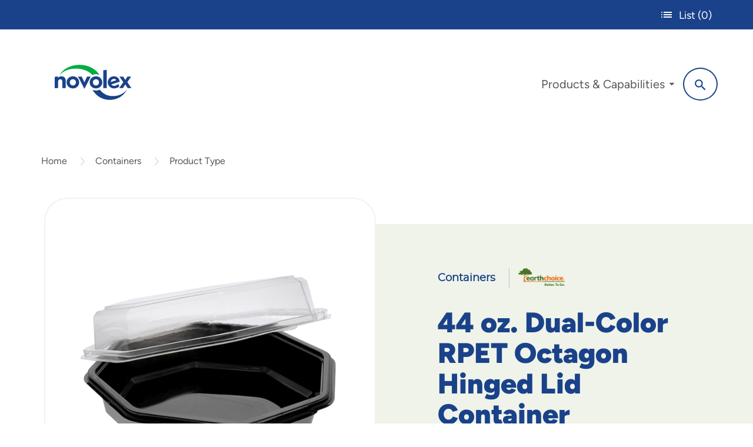

--- FILE ---
content_type: text/html; charset=utf-8
request_url: https://pactivevergreen.com/products/12091
body_size: 37891
content:
<!DOCTYPE html>
<html lang="en-US">

<head>
    
        <link rel="alternate"
              href="https://pactivevergreen.com/products/12091"
              hreflang="x-default" />

    <meta charset="utf-8" />
<meta http-equiv="X-UA-Compatible" content="IE=edge,chrome=1">
<meta name="HandheldFriendly" content="True">
<meta name="MobileOptimized" content="320">
<meta name="viewport" content="width=device-width, initial-scale=1.0" />

<link rel="apple-touch-icon" sizes="180x180" href=/apple-touch-icon.png>
<link rel="icon" type="image/png" sizes="32x32" href=/favicon-32x32.png>
<link rel="icon" type="image/png" sizes="16x16" href=/favicon-16x16.png>
<link rel="manifest" href=/site.webmanifest>
<link rel="mask-icon" href=/safari-pinned-tab.svg color="#5bbad5">
<meta name="msapplication-TileColor" content="#2d89ef">
<meta name="theme-color" content="#ffffff">
<meta name="google-site-verification" content="JLG6DYmWImUMJNgYV8s1Syr5Fsc7TIK_SQ2w-_HgVGM" />


    


<meta http-equiv="content-type" content="text/html; charset=utf-8" />
<meta name="description" content="From the flexible, hard-to-crack RPET material and enhanced clarity, to the secure lid and leak-resistant closures, you&#x27;ll find a lot to like in these containers!">
    <meta name="robots" content="index, follow">
        <link rel="canonical" href="https://pactivevergreen.com/products/12091" />

    <title>44 oz. RPET Hinged Lid Octagon Take Out Container, Black Base and Clear Lid, 150 ct. | Pactiv Evergreen</title>



<meta property="og:type" content="og:product" />

<meta property="og:title" content="44 oz. Dual-Color RPET Octagon Hinged Lid Container" />
<meta property="og:url" content="https://pactivevergreen.com/products/12091" />
<meta property="og:description" content="From the flexible, hard-to-crack RPET material and enhanced clarity, to the secure lid and leak-resistant closures, you&#x27;ll find a lot to like in these containers!" />
<meta property="og:image" content="https://pactivevergreen.com/assets/d9/52/d952d62c-c90f-4812-b0b5-c03a55259d34/d800x800-12091.png" />
<meta property="product:price:amount" content="0.00" />
<meta property="product:price:currency" content="USD" />


    

    <link rel="preload" href=/fonts/montserrat-regular.woff2 as="font" type="font/woff2" crossorigin>
<script>
window.global = window.global || window;
</script>




    
    
    
        <script type="module" src="/dist/main.de27cbf7.js"></script>
    
 
        <link rel="stylesheet" href="/dist/index.c992c0c6.css"/>




    <link rel="dns-prefetch" href="https://www.gstatic.com">
    <link rel="dns-prefetch" href="https://fonts.gstatic.com">
    <link rel="dns-prefetch" href="https://www.google.com">

    <link rel="dns-prefetch" href="https://www.googletagmanager.com">


        <link rel="stylesheet" href="/dist/pdp.4c790afe.css"/>

    

        


<script>
                    if (!window.__ROC_SERVER_DATA__) {
                        window.__ROC_SERVER_DATA__ = [];
                    };
window.__ROC_SERVER_DATA__.push({"MaxOrderableQuantity":10});
</script>

<script type="text/javascript">
    window.__ROC_SEARCH_STATE__ = {"searchEndpoint":"https://searchapi.hawksearch.com/","trackingKey":"4d98ac59ae754d7fa1d9f9b1b697e283","dashboardUrl":"https://manage.hawksearch.com/","searchPageUrl":"","trackingUrl":"https://tracking.hawksearch.com/","recommendationEndpoint":"https://recs.hawksearch.com/"};
</script>









    

    <!-- Global site tag (gtag.js) - Google Analytics -->
    <script type="text/javascript" async src="https://www.googletagmanager.com/gtag/js?id=G-PVF2G73ZE1"></script>
    <script>
        window.dataLayer = window.dataLayer || [];
        function gtag() { dataLayer.push(arguments); }
        gtag('js', new Date());
        
            gtag('config', 'G-PVF2G73ZE1');
        
</script>
<meta name="google-site-verification" content="JLG6DYmWImUMJNgYV8s1Syr5Fsc7TIK_SQ2w-_HgVGM" />
<script>        
    </script>
    
    
    
        <script type="module" src="/dist/google-analytics-tracker.329870c1.js"></script>
    
 
    

        
    
    
        <script type="module" src="/dist/google-analytics-enhanced-ecommerce-tracker.7d8c30b8.js"></script>
    
 
        

    <!-- Google Tag Manager -->
    <script>
        (function (w, d, s, l, i) {
            w[l] = w[l] || []; w[l].push({
                'gtm.start':
                    new Date().getTime(), event: 'gtm.js'
            }); var f = d.getElementsByTagName(s)[0],
                j = d.createElement(s), dl = l != 'dataLayer' ? '&l=' + l : ''; j.async = true; j.src =
                    'https://www.googletagmanager.com/gtm.js?id=' + i + dl; f.parentNode.insertBefore(j, f);
            <!-- #region Pactiv -->
        })(window, document, 'script', 'dataLayer', 'GTM-TD5R8X2');</script>
    <!-- #endregion -->
    <!-- End Google Tag Manager -->

<script>
                    if (!window.__ROC_SERVER_DATA__) {
                        window.__ROC_SERVER_DATA__ = [];
                    };
window.__ROC_SERVER_DATA__.push({"IsReCaptchaEnabled":true,"ReCaptchaV3Key":"6LfYzfIpAAAAAIl_HoZ_DYnVIesTNifbyL4HkzfI","IsUserLoginReCaptchaEnabled":true,"IsContactFormReCaptchaEnabled":true,"IsFaqReCaptchaEnabled":true,"IsUserForgotPasswordReCaptchaEnabled":true,"IsUserRegisterReCaptchaEnabled":true,"IsUserResetPasswordReCaptchaEnabled":true,"IsMyAccountAddressBookReCaptchaEnabled":true,"IsMyAccountWalletReCaptchaEnabled":true,"EnableGoogleGeocoding":true,"EnableGoogleMaps":true,"GoogleMapsApiKey":"AIzaSyAKHqKjc6PtMwGrChhiu5AnOnisRaaOw0A","IsAddToCartReCaptchaEnabled":true,"IsOrderStatusReCaptchaEnabled":true,"IsSubmitReviewReCaptchaEnabled":true,"IsCheckoutAddressBookReCaptchaEnabled":true,"IsCheckoutWalletReCaptchaEnabled":true,"IsCheckoutShippingMethodReCaptchaEnabled":true,"IsCheckoutPlaceOrderReCaptchaEnabled":true});
</script>
    
    <script>
                    if (!window.__ROC_SERVER_DATA__) {
                        window.__ROC_SERVER_DATA__ = [];
                    };
window.__ROC_SERVER_DATA__.push({"TimeZone":"US/Central","RESPONSIVE_IMAGE_BREAKPOINTS":{"xs":575,"sm":767,"md":1199,"lg":1599,"xl":1599,"xxl":2000},"ACCESS_CONTROL_ENABLED":false,"ECOMMERCE_DISABLED":false,"TenantId":"a7c2c28e-149b-42b4-2adb-08db99150fa3"});
</script>


    
    <link rel="modulepreload" href="/dist/chunks/Localizer.82877ee5.js" />
    <link rel="modulepreload" href="/dist/chunks/ApplicationInit.57e0ab6e.js" />
    <link rel="modulepreload" href="/dist/chunks/preload-helper.33d3da02.js" />
    <link rel="modulepreload" href="/dist/chunks/relatedProducts.e49ff6e2.js" />
    <link rel="modulepreload" href="/dist/chunks/google-analytics-view-list-observer-setup.c751801f.js" />
    <link rel="modulepreload" href="/dist/chunks/roc-product-clicked-event-setup.565e1d5f.js" />
    <link rel="modulepreload" href="/dist/chunks/final-form-arrays.es.9fa2e470.js" />
    <link rel="modulepreload" href="/dist/chunks/index.f1f2c4b1.js" />
    <link rel="modulepreload" href="/dist/chunks/ServerData.ee9941d0.js" />
    <link rel="modulepreload" href="/dist/chunks/UserData.7b0ae0cc.js" />
    <link rel="modulepreload" href="/dist/chunks/useProductDetails.af939f22.js" />
    <link rel="modulepreload" href="/dist/chunks/RocForm.c03ddb5d.js" />
    <link rel="modulepreload" href="/dist/chunks/useRocEventHandler.c75c8e69.js" />
    <link rel="modulepreload" href="/dist/chunks/Misc.d3026fc9.js" />
    <link rel="modulepreload" href="/dist/chunks/Urls.a18d4316.js" />
    <link rel="modulepreload" href="/dist/chunks/data.50aa97a1.js" />
    <link rel="modulepreload" href="/dist/chunks/ProductAddOns.8f5d32f5.js" />
    <link rel="modulepreload" href="/dist/chunks/Modal.4e607bd4.js" />
    <link rel="modulepreload" href="/dist/chunks/CheckCircleSVG.04ffb15c.js" />
    <link rel="modulepreload" href="/dist/chunks/useShoppingListLoader.92b46b07.js" />
    <link rel="modulepreload" href="/dist/chunks/types.1c93695a.js" />
    <link rel="modulepreload" href="/dist/chunks/types.172ad2df.js" />
    <link rel="modulepreload" href="/dist/chunks/PactivPlusSVG.13d56a0a.js" />
    <link rel="modulepreload" href="/dist/chunks/PactivListSVG.2a218d9d.js" />
    <link rel="modulepreload" href="/dist/chunks/ProductDetailsContext.03f92f62.js" />
    <link rel="modulepreload" href="/dist/chunks/types.54e207ac.js" />
    <link rel="modulepreload" href="/dist/chunks/ProductImageModal.d6c0f317.js" />
    <link rel="modulepreload" href="/dist/chunks/AccountUrls.cf84a0bb.js" />
    <link rel="modulepreload" href="/dist/chunks/ItemSummaryMain.a7419c92.js" />
    <link rel="modulepreload" href="/dist/chunks/ProductPricing.e96fa7d4.js" />
    <link rel="modulepreload" href="/dist/chunks/ResponsiveImage.54fe86c9.js" />
    <link rel="modulepreload" href="/dist/chunks/LockSVG.b5155524.js" />
    <link rel="modulepreload" href="/dist/chunks/OrderMessages.c35ee51d.js" />
    <link rel="modulepreload" href="/dist/chunks/types.d6045397.js" />
    <link rel="modulepreload" href="/dist/chunks/routes.constants.afa62dcd.js" />
    <link rel="modulepreload" href="/dist/chunks/Pagination.2f4f1258.js" />
    <link rel="modulepreload" href="/dist/chunks/RightChevronSVG.2ef121ad.js" />
    <link rel="modulepreload" href="/dist/chunks/ProductPricingLines.dfd61050.js" />
    <link rel="modulepreload" href="/dist/chunks/ValidationMessages.0f29f601.js" />
    <link rel="modulepreload" href="/dist/chunks/rocEventUtils.85a12965.js" />
    <link rel="modulepreload" href="/dist/chunks/react-final-form-arrays.es.15578390.js" />
    <link rel="modulepreload" href="/dist/chunks/TextBoxField.a85d8a44.js" />
    <link rel="modulepreload" href="/dist/chunks/CheckboxInputField.ae17a416.js" />
    <link rel="modulepreload" href="/dist/chunks/helpers.d34c8cef.js" />
    <link rel="modulepreload" href="/dist/chunks/isObjectLike.50589619.js" />
    <link rel="modulepreload" href="/dist/chunks/RichTextContent.40866aa6.js" />
    <link rel="modulepreload" href="/dist/chunks/useVisuallyHiddenAnnouncement.c30ac43e.js" />
    <link rel="modulepreload" href="/dist/chunks/TextAreaField.515b9895.js" />
    <link rel="modulepreload" href="/dist/chunks/OnChange.29c89ed8.js" />
    <link rel="modulepreload" href="/dist/chunks/Alert.285acc9e.js" />
    <link rel="modulepreload" href="/dist/chunks/DropdownField.5a20fe56.js" />
    <link rel="modulepreload" href="/dist/chunks/useAxiosPaginatedLoader.dbcc0ec7.js" />
    <link rel="modulepreload" href="/dist/chunks/useAxiosLoader.cca4ef40.js" />
    <link rel="modulepreload" href="/dist/chunks/useLoader.f0074f32.js" />
    <link rel="modulepreload" href="/dist/chunks/AlternateProductDetails.1fa83120.js" />
    <link rel="modulepreload" href="/dist/main.de27cbf7.js" />
    <link rel="modulepreload" href="/dist/chunks/tracking.b25541b8.js" />
    <link rel="modulepreload" href="/dist/chunks/RocHawkConfig.c82a2468.js" />
    <link rel="modulepreload" href="/dist/chunks/hawk-search-commerce-tracker.d7854d79.js" />
    <link rel="modulepreload" href="/dist/google-analytics-tracker.329870c1.js" />
    <link rel="modulepreload" href="/dist/google-analytics-enhanced-ecommerce-tracker.7d8c30b8.js" />

</head>

<body class="roc-body">
    <a href="#main" class="roc-visually-hidden roc-skip-link">Skip to main content</a>
    <svg class="roc-svg-legend" style="position: absolute; width: 0; height: 0; overflow: hidden;" aria-hidden="true">
    <defs>
        <symbol id="icon-search" viewBox="0 0 32 32">
            <title>search</title>
            <path d="M31.008 27.231l-7.58-6.447c-0.784-0.705-1.622-1.029-2.299-0.998 1.789-2.096 2.87-4.815 2.87-7.787 0-6.627-5.373-12-12-12s-12 5.373-12 12 5.373 12 12 12c2.972 0 5.691-1.081 7.787-2.87-0.031 0.677 0.293 1.515 0.998 2.299l6.447 7.58c1.104 1.226 2.907 1.33 4.007 0.23s0.997-2.903-0.23-4.007zM12 20c-4.418 0-8-3.582-8-8s3.582-8 8-8 8 3.582 8 8-3.582 8-8 8z">
            </path>
        </symbol>
        <symbol id="icon-star-empty" viewBox="0 0 32 32">
            <title>star-empty</title>
            <path d="M32 12.408l-11.056-1.607-4.944-10.018-4.944 10.018-11.056 1.607 8 7.798-1.889 11.011 9.889-5.199 9.889 5.199-1.889-11.011 8-7.798zM16 23.547l-6.983 3.671 1.334-7.776-5.65-5.507 7.808-1.134 3.492-7.075 3.492 7.075 7.807 1.134-5.65 5.507 1.334 7.776-6.983-3.671z">
            </path>
        </symbol>
        <symbol id="icon-star-full" viewBox="0 0 32 32">
            <title>star-full</title>
            <path d="M32 12.408l-11.056-1.607-4.944-10.018-4.944 10.018-11.056 1.607 8 7.798-1.889 11.011 9.889-5.199 9.889 5.199-1.889-11.011 8-7.798z">
            </path>
        </symbol>
        <symbol id="roc-icon-wings" viewBox="0 0 42 32">
            <path class="roc-icon-wings__path1" opacity="0.5"
                  d="M40.471 17.79v0l-23.645-11.001c0 0-16.256-7.647-16.793-6.708-0.404 0.939 2.822 6.708 10.882 10.465 1.477 0.671 3.493 1.476 5.776 2.281 0.263 0.074 0.533 0.119 0.806 0.134l22.974 4.83z" />
            <path class="roc-icon-wings__path2" opacity="0.5"
                  d="M32.947 17.899c-5.508-1.61-11.551-3.488-16.256-5.233-3.090-0.537-15.047-3.086-15.182-2.281-0.134 0.935 3.896 5.367 11.688 6.976 1.343 0.268 3.356 0.536 5.508 0.805h0.672l13.57-0.268z" />
            <path class="roc-icon-wings__path3" opacity="0.5"
                  d="M40.471 17.762v0l-22.973-4.833c-0.229-0.011-0.456-0.055-0.672-0.132 4.702 1.61 10.748 3.488 16.256 5.233l7.389-0.268z" />
            <path class="roc-icon-wings__path4" opacity="0.5"
                  d="M33.888 19.494c-5.105-0.402-10.882-0.805-15.316-1.207-2.822 0-13.971 0.268-13.971 0.935 0 0.805 4.433 3.891 11.688 3.756 1.664-0.032 3.324-0.166 4.971-0.402 0.216-0.077 0.443-0.122 0.672-0.134l11.956-2.948z" />
            <path class="roc-icon-wings__path5" opacity="0.5"
                  d="M32.947 17.889l-14.375 0.268c4.433 0.536 10.076 0.935 15.315 1.207l6.583-1.61-7.523 0.134z" />
            <path class="roc-icon-wings__path6" opacity="0.5"
                  d="M35.098 20.548c-4.567 0.671-9.673 1.476-13.703 2.013-2.552 0.67-12.091 3.086-11.957 3.622 0.134 0.671 4.702 2.549 11.016 0.935 1.075-0.268 2.552-0.805 4.299-1.341 0.147-0.069 0.282-0.16 0.403-0.268l9.943-4.96z" />
            <path class="roc-icon-wings__path7" opacity="0.5"
                  d="M40.471 17.751v0l-6.583 1.61-11.957 2.952c-0.229 0.012-0.456 0.057-0.672 0.134 4.031-0.402 9.132-1.207 13.703-2.013l5.508-2.683z" />
            <path class="roc-icon-wings__path8" opacity="0.5"
                  d="M39.665 19.877c-4.568 1.878-10.479 4.293-14.912 5.903-2.015 1.073-10.076 5.098-9.81 5.633 0.268 0.671 4.568 1.207 9.807-1.341 3.227-1.608 10.079-6.706 14.915-10.195z" />
            <path class="roc-icon-wings__path9" opacity="0.5"
                  d="M40.606 17.746v0l-5.508 2.818-9.808 4.964c-0.12 0.109-0.256 0.199-0.403 0.268 4.433-1.61 10.479-4.025 14.912-5.903v0l2.284 2.281-1.477-4.427z" />
        </symbol>
        <symbol id="icon-user" viewBox="0 0 30 32">
            <path d="M20.828 19.030c4.241 0 7.574 3.333 7.574 7.574v3.030c0 0.909-0.606 1.515-1.515 1.515s-1.515-0.606-1.515-1.515v-3.030c0-2.575-1.969-4.544-4.544-4.544h-12.118c-2.575 0-4.544 1.969-4.544 4.544v3.030c0 0.909-0.606 1.515-1.515 1.515s-1.515-0.606-1.515-1.515v-3.030c0-4.241 3.333-7.574 7.574-7.574h12.118zM14.769 16c-4.241 0-7.574-3.333-7.574-7.574s3.333-7.574 7.574-7.574c4.241 0 7.574 3.333 7.574 7.574s-3.333 7.574-7.574 7.574zM14.769 3.882c-2.575 0-4.544 1.969-4.544 4.544s1.969 4.544 4.544 4.544c2.575 0 4.544-1.969 4.544-4.544s-1.969-4.544-4.544-4.544z">
            </path>
        </symbol>
        <symbol id="icon-key" viewBox="0 0 32 32">
            <path d="M22 0c-5.523 0-10 4.477-10 10 0 0.626 0.058 1.238 0.168 1.832l-12.168 12.168v6c0 1.105 0.895 2 2 2h2v-2h4v-4h4v-4h4l2.595-2.595c1.063 0.385 2.209 0.595 3.405 0.595 5.523 0 10-4.477 10-10s-4.477-10-10-10zM24.996 10.004c-1.657 0-3-1.343-3-3s1.343-3 3-3 3 1.343 3 3-1.343 3-3 3z">
            </path>
        </symbol>
        <symbol id="icon-shield" viewBox="0 0 32 32">
            <path d="M30 0l-14 4-14-4c0 0-0.141 1.616 0 4l14 4.378 14-4.378c0.141-2.384 0-4 0-4zM2.256 6.097c0.75 7.834 3.547 21.007 13.744 25.903 10.197-4.896 12.995-18.069 13.744-25.903l-13.744 5.167-13.744-5.167z">
            </path>
        </symbol>
        <symbol id="icon-external" viewBox="0 0 32 32">
            <path d="M6 2v24h24v-24h-24zM28 24h-20v-20h20v20zM4 28v-21l-2-2v25h25l-2-2h-21z"></path>
            <path d="M11 8l5 5-6 6 3 3 6-6 5 5v-13z"></path>
        </symbol>
        <symbol id="icon-shield-user" viewBox="0 0 27 32">
            <path d="M25.778 4.478l-11.852-4.369c-0.296-0.146-0.741-0.146-1.037 0l-11.852 4.369c-0.593 0.146-1.037 0.728-1.037 1.311v10.193c0 9.465 12.148 15.581 12.741 15.873 0.148 0.146 0.296 0.146 0.593 0.146s0.444 0 0.593-0.146c0.593-0.291 12.741-6.407 12.741-15.873v-10.193c0-0.582-0.444-1.165-0.889-1.311zM24 16c0 6.742-8.229 11.835-10.667 13.333-2.438-1.348-10.667-6.442-10.667-13.333v-9.438l10.667-3.895 10.667 3.895v9.438z">
            </path>
            <path stroke-linejoin="miter" stroke-linecap="butt" stroke-miterlimit="4" stroke-width="0.5333"
                  d="M16 15.733c2.014 0 3.6 1.586 3.6 3.6v1.333c0 0.547-0.386 0.933-0.933 0.933s-0.933-0.386-0.933-0.933v-1.333c0-0.986-0.747-1.733-1.733-1.733h-5.333c-0.986 0-1.733 0.747-1.733 1.733v1.333c0 0.547-0.386 0.933-0.933 0.933s-0.933-0.386-0.933-0.933v-1.333c0-2.014 1.586-3.6 3.6-3.6h5.333z">
            </path>
            <path stroke-linejoin="miter" stroke-linecap="butt" stroke-miterlimit="4" stroke-width="0.5333"
                  d="M13.333 13.603c-2.014 0-3.6-1.586-3.6-3.6s1.586-3.6 3.6-3.6c2.014 0 3.6 1.586 3.6 3.6s-1.586 3.6-3.6 3.6zM13.333 8.267c-0.986 0-1.733 0.745-1.733 1.729s0.747 1.729 1.733 1.729c0.986 0 1.733-0.745 1.733-1.729s-0.747-1.729-1.733-1.729z">
            </path>
        </symbol>
        <symbol id="icon-x" viewBox="0 0 32 32">
            <path d="M16.058 10.971l9.825-9.825c1.373-1.373 3.598-1.373 4.971 0s1.373 3.598 0 4.971l-9.825 9.825 9.942 9.941c1.373 1.373 1.373 3.598 0 4.971s-3.598 1.373-4.971 0l-9.942-9.942-10.058 10.058c-1.373 1.373-3.598 1.373-4.971 0s-1.373-3.598 0-4.971l10.058-10.058-9.941-9.941c-1.373-1.373-1.373-3.598 0-4.971s3.598-1.373 4.971 0l9.941 9.941z">
            </path>
        </symbol>
        <symbol id="icon-left-chevron" viewBox="0 0 19 32">
            <path d="M18.462 27.891c0.457 0.427 0.742 1.034 0.742 1.707s-0.285 1.279-0.741 1.705l-0.001 0.001c-0.467 0.437-1.097 0.705-1.789 0.705s-1.322-0.268-1.79-0.706l0.002 0.001-14.146-13.598c-0.457-0.427-0.742-1.034-0.742-1.707s0.285-1.28 0.741-1.705l0.001-0.001 14.142-13.589c0.468-0.436 1.097-0.704 1.79-0.704s1.322 0.268 1.791 0.706l-0.002-0.001c0.457 0.427 0.742 1.034 0.742 1.707s-0.285 1.28-0.741 1.705l-0.001 0.001-11.597 11.883z">
            </path>
        </symbol>
        <symbol id="icon-right-chevron" viewBox="0 0 19 32">
            <path d="M2.262 5.299c-0.423-0.397-0.663-0.951-0.663-1.531s0.24-1.134 0.663-1.531c0.906-0.846 2.313-0.846 3.219 0l12.736 12.227c0.423 0.397 0.663 0.951 0.663 1.531s-0.24 1.134-0.663 1.531l-12.73 12.234c-0.907 0.847-2.315 0.847-3.222 0-0.423-0.397-0.663-0.951-0.663-1.531s0.24-1.134 0.663-1.531l10.438-10.698-10.442-10.701z">
            </path>
        </symbol>
        <symbol id="icon-double-left-chevron" viewBox="0 0 32 32">
            <path d="M18 5v10l10-10v22l-10-10v10l-11-11z"></path>
        </symbol>
        <symbol id="icon-double-right-chevron" viewBox="0 0 32 32">
            <path d="M16 27v-10l-10 10v-22l10 10v-10l11 11z"></path>
        </symbol>
        <symbol id="icon-down-chevron" viewBox="0 0 24 24">
            <path d="M5.293 9.707l6 6c0.391 0.391 1.024 0.391 1.414 0l6-6c0.391-0.391 0.391-1.024 0-1.414s-1.024-0.391-1.414 0l-5.293 5.293-5.293-5.293c-0.391-0.391-1.024-0.391-1.414 0s-0.391 1.024 0 1.414z">
            </path>
        </symbol>

        <symbol id="icon-down-caret" viewBox="0 0 292.362 292.362">
            <g>
                <path d="M286.935,69.377c-3.614-3.617-7.898-5.424-12.848-5.424H18.274c-4.952,0-9.233,1.807-12.85,5.424
            C1.807,72.998,0,77.279,0,82.228c0,4.948,1.807,9.229,5.424,12.847l127.907,127.907c3.621,3.617,7.902,5.428,12.85,5.428
            s9.233-1.811,12.847-5.428L286.935,95.074c3.613-3.617,5.427-7.898,5.427-12.847C292.362,77.279,290.548,72.998,286.935,69.377z" />
            </g>
            <g>
            </g>
            <g>
            </g>
            <g>
            </g>
            <g>
            </g>
            <g>
            </g>
            <g>
            </g>
            <g>
            </g>
            <g>
            </g>
            <g>
            </g>
            <g>
            </g>
            <g>
            </g>
            <g>
            </g>
            <g>
            </g>
            <g>
            </g>
            <g>
            </g>
        </symbol>
        <symbol id="icon-checkout-cart" viewBox="0 0 33 32">
            <title>checkout cart</title>
            <path d="M12.522 26.435c1.537 0 2.783 1.245 2.783 2.783s-1.245 2.783-2.783 2.783c-1.537
                            0-2.783-1.245-2.783-2.783s1.245-2.783 2.783-2.783zM27.826 26.435c1.537 0 2.783 1.245 2.783
                            2.783s-1.245 2.783-2.783 2.783c-1.537 0-2.783-1.245-2.783-2.783s1.245-2.783 2.783-2.783zM1.391
                            0h5.565c0.638 0 1.158 0.351 1.348 0.945l0.043 0.168 1.113 5.843h22.539c0.417 0 0.835 0.139 1.113
                            0.557 0.239 0.239 0.273 0.579 0.277 0.935l0.001 0.178-2.226 11.687c-0.4 1.867-1.95 3.222-3.915
                            3.332l-0.259
                            0.007-13.887-0.008c-1.755-0.109-3.242-1.348-3.721-3.080l-0.061-0.251-2.365-11.548v-0.139l-1.113-5.843h-4.452c-0.835
                            0-1.391-0.557-1.391-1.391 0-0.775 0.48-1.31 1.217-1.383l0.175-0.008h5.565zM30.33
                            9.739h-20.313l2.087 10.017c0.128 0.638 0.606 1.042 1.22 1.104l0.171 0.009h13.496c0.638 0
                            1.158-0.351 1.348-0.945l0.043-0.168 1.948-10.017z" />
        </symbol>

        <symbol id="icon-logo" viewBox="0 0 70 32">
            <path d="M10.068 14.832v6.37h-3.129v-5.982c0-1.278-0.754-2.009-1.849-2.009-1.164 0-1.986 0.821-1.986 2.124v5.868h-3.106v-10.206l3.013-0.366v1.234c0.754-0.844 1.849-1.324 3.152-1.324 2.466 0 3.904 1.668 3.904 4.293z"></path>
            <path d="M10.775 16.020c0-3.106 2.512-5.502 5.732-5.502s5.708 2.398 5.708 5.502-2.489 5.481-5.708 5.481-5.732-2.398-5.732-5.481zM19.27 15.996c0-1.598-1.188-2.809-2.763-2.809s-2.786 1.211-2.786 2.809 1.211 2.832 2.786 2.832 2.763-1.232 2.763-2.832z"></path>
            <path d="M32.649 10.812l-5.708 11.074-5.708-11.074h3.289l2.42 5.184 2.398-5.184h3.31z"></path>
            <path d="M31.691 16.020c0-3.106 2.512-5.502 5.732-5.502s5.708 2.398 5.708 5.502-2.489 5.481-5.708 5.481-5.732-2.398-5.732-5.481zM40.185 15.996c0-1.598-1.188-2.809-2.763-2.809s-2.786 1.211-2.786 2.809 1.211 2.832 2.786 2.832 2.763-1.232 2.763-2.832z"></path>
            <path d="M44.066 5.060l3.129-0.388v16.532h-3.129v-16.144z"></path>
            <path d="M57.698 17.481l0.891 2.283c-1.255 1.051-2.946 1.735-4.704 1.735-3.31 0-5.755-2.398-5.755-5.481s2.398-5.502 5.595-5.502c2.716 0 4.932 1.781 5.205 4.932l-7.58 2.443c0.524 0.777 1.415 1.255 2.558 1.255s2.466-0.48 3.79-1.668zM50.847 15.676l5.047-1.644c-0.434-0.754-1.211-1.188-2.146-1.188-1.575 0-2.74 1.188-2.9 2.832z"></path>
            <path d="M66.169 21.202l-2.124-3.333-2.124 3.333h-3.426l3.723-5.365-3.47-5.024h3.356l1.941 3.013 1.918-3.013h3.356l-3.47 5.024 3.723 5.365h-3.403z"></path>
            <path d="M40.624 9.294c-3.125-5.227-10.002-9.205-17.986-9.205s-14.983 3.671-18.071 8.939c-0.044 0.076 0.059 0.149 0.119 0.084 3.004-3.348 8.423-5.582 14.608-5.582s11.778 2.309 14.75 5.751c0.048 0.057 0.126 0.073 0.194 0.041 0.965-0.459 2.044-0.715 3.184-0.715s2.224 0.258 3.189 0.718c0.021 0.004 0.020-0.012 0.011-0.028z"></path>
            <path d="M34.246 22.674c3.196 5.746 9.029 9.237 15.769 9.237s12.649-3.671 15.253-8.939c0.037-0.076-0.050-0.149-0.1-0.084-2.537 3.348-7.111 5.582-12.332 5.582s-8.823-2-11.863-5.781c-0.050-0.062-0.13-0.080-0.199-0.044-0.987 0.503-2.091 0.786-3.255 0.786s-2.274-0.284-3.262-0.789c-0.021-0.005-0.021 0.012-0.011 0.032z"></path>
        </symbol>

        <svg id="icon-facebook" viewBox="0 0 12 24">
            <path fill-rule="evenodd" clip-rule="evenodd" d="M7.64114 5.74462C7.64114 4.87317 8.28534 4.66983 8.73836 4.66983H11.5225V0.841044L7.68749 0.827637C3.43069 0.827637 2.46208 3.68331 2.46208 5.51111V8.06289H0V12.0079H2.46208V23.1725H7.64114V12.0079H11.1344L11.5863 8.06289H7.64114V5.74462Z"/>
        </svg>

        <svg id="icon-twitter" viewBox="0 0 23 22">
            <path d="M13.6789 9.31658L21.8689 0.00585938H19.9282L12.8168 8.09022L7.13695 0.00585938H0.585938L9.17496 12.2308L0.585938 21.9946H2.52681L10.0366 13.4572L16.0349 21.9946H22.5859L13.6784 9.31658H13.6789ZM11.0206 12.3386L10.1504 11.1212L3.22614 1.43477H6.20721L11.7952 9.25205L12.6654 10.4694L19.9291 20.6306H16.948L11.0206 12.339V12.3386Z"/>
        </svg>

        <svg id="icon-instagram" viewBox="0 0 25 24">
            <path fill-rule="evenodd" clip-rule="evenodd" d="M22.4131 14.6542C22.4081 15.0782 22.4001 15.5022 22.3881 15.9252C22.3771 16.2812 22.3621 16.6372 22.3421 16.9932C22.2991 17.7402 22.1922 18.4753 21.8962 19.1713C21.4312 20.2673 20.6302 21.0083 19.5102 21.4073C19.0972 21.5533 18.6712 21.6413 18.2362 21.6973C17.8567 21.7453 17.4756 21.7621 17.0943 21.7789L16.9273 21.7863C16.5183 21.8033 16.1103 21.8143 15.7013 21.8213C14.6501 21.8358 13.5994 21.8346 12.5486 21.8334H12.5485H12.5467C12.0697 21.8329 11.5926 21.8324 11.1154 21.8333C10.7194 21.8343 10.3224 21.8333 9.92542 21.8283L9.92318 21.8283H9.92306C9.50285 21.8223 9.08165 21.8163 8.66245 21.8023C8.24345 21.7893 7.82446 21.7743 7.40647 21.7443C6.68049 21.6913 5.9685 21.5683 5.30152 21.2623C4.29254 20.8003 3.59655 20.0433 3.20756 19.0033C3.05657 18.5983 2.96157 18.1793 2.90257 17.7523C2.85357 17.3942 2.83057 17.0352 2.81457 16.6752C2.78857 16.0832 2.77157 15.4912 2.76357 14.8982C2.75291 14.1982 2.7538 13.4982 2.75468 12.7982C2.75513 12.4482 2.75557 12.0982 2.75457 11.7482C2.75257 11.0141 2.75257 10.2811 2.75557 9.54912C2.75757 9.18312 2.76157 8.81811 2.77257 8.45311C2.78757 7.9601 2.80457 7.46609 2.83157 6.97208C2.86657 6.36407 2.95457 5.76406 3.14156 5.18105C3.42656 4.28904 3.95655 3.58103 4.72553 3.05102C5.11852 2.78102 5.55751 2.61001 6.0135 2.48201C6.38549 2.37801 6.76549 2.31801 7.14848 2.27901C7.46847 2.24701 7.78847 2.23397 8.10847 2.22093L8.22845 2.21601C8.71444 2.19401 9.20043 2.18501 9.68542 2.17701C10.4493 2.1658 11.2132 2.1672 11.977 2.16859C12.3721 2.16931 12.7672 2.17003 13.1623 2.16901C13.7883 2.16701 14.4153 2.16701 15.0423 2.17001C15.4053 2.17201 15.7673 2.17501 16.1313 2.18601L16.1353 2.18614L16.1353 2.18614C16.625 2.2021 17.1156 2.21809 17.6052 2.24601C18.3272 2.28601 19.0362 2.39501 19.7122 2.67002C20.6332 3.04202 21.3192 3.67403 21.7722 4.55405C22.0052 5.00605 22.1432 5.49106 22.2291 5.99107C22.3081 6.44607 22.3411 6.90508 22.3581 7.36509L22.3677 7.60823L22.3677 7.60854C22.3789 7.89035 22.3902 8.17203 22.3971 8.45311C22.4024 8.64131 22.4043 8.82895 22.4061 9.01645L22.4081 9.20412C22.4219 10.1271 22.4202 11.0496 22.4185 11.972V11.972C22.4176 12.4588 22.4168 12.9455 22.4181 13.4322C22.4191 13.8402 22.4181 14.2472 22.4131 14.6542ZM24.5741 8.99777C24.5727 8.9147 24.5716 8.83156 24.5704 8.74838L24.5704 8.74786C24.5674 8.52681 24.5643 8.30552 24.5571 8.08475L24.5524 7.95563L24.5524 7.95553C24.5361 7.50261 24.5199 7.04975 24.4861 6.59773C24.4301 5.85172 24.3021 5.12171 24.0591 4.4127C23.7731 3.57868 23.3421 2.83167 22.7411 2.18266C21.9121 1.28865 20.8992 0.709639 19.7302 0.388634C19.2532 0.258632 18.7682 0.174631 18.2762 0.12463C17.9462 0.0906295 17.6152 0.0736292 17.2842 0.058629L17.2842 0.0586283C16.9362 0.0446283 16.5882 0.0306284 16.2403 0.0216284C15.2641 -0.00291716 14.2874 -0.00090463 13.3106 0.0011082C12.8945 0.00196554 12.4784 0.00282295 12.0623 0.00162809C11.4154 -0.000371939 10.7674 -0.000371939 10.1204 0.00262811C9.74939 0.00362812 9.3774 0.00662817 9.00641 0.0176283C8.49742 0.0326286 7.98943 0.0506289 7.48144 0.0786293C6.68946 0.12063 5.90847 0.231632 5.15049 0.476635C4.43451 0.708639 3.76552 1.03064 3.17253 1.50065C2.19056 2.27666 1.49457 3.25468 1.10158 4.4457C0.924583 4.98071 0.804586 5.52771 0.735588 6.08672C0.686589 6.48673 0.662589 6.88774 0.64559 7.28974C0.63059 7.64175 0.61659 7.99375 0.60759 8.34576C0.583168 9.32556 0.58506 10.3048 0.586952 11.284C0.587694 11.6679 0.588436 12.0519 0.587591 12.4358C0.585591 13.1128 0.585591 13.7898 0.588591 14.4669C0.589591 14.8359 0.593591 15.2059 0.60359 15.5749C0.61559 16.0199 0.63359 16.4659 0.653589 16.9119C0.679589 17.4869 0.732588 18.0589 0.851585 18.6239C1.06758 19.6559 1.44957 20.6159 2.11456 21.449C2.95254 22.498 4.02052 23.199 5.30749 23.572C5.79348 23.714 6.28847 23.807 6.79246 23.864C7.16145 23.905 7.53144 23.925 7.90243 23.941C8.26742 23.957 8.63142 23.97 8.99641 23.98C9.15006 23.984 9.30372 23.9854 9.45737 23.9869L9.5724 23.988C9.65639 23.987 9.74039 23.986 9.82439 23.986C9.82679 23.986 9.82932 23.9858 9.8319 23.9856C9.84329 23.9847 9.8555 23.9837 9.86039 24H15.3123C15.3263 23.9786 15.3458 23.9817 15.3651 23.9848C15.3719 23.9859 15.3787 23.987 15.3853 23.987C15.4335 23.9856 15.4813 23.9867 15.5297 23.9878H15.5298C15.5495 23.9883 15.5693 23.9887 15.5893 23.989C15.6855 23.9871 15.7819 23.9857 15.8783 23.9843L15.8789 23.9843H15.879C16.0908 23.9813 16.303 23.9782 16.5152 23.97L16.6391 23.9657C17.087 23.9503 17.5354 23.9349 17.9822 23.901C18.5882 23.855 19.1852 23.765 19.7702 23.598C20.6402 23.35 21.4421 22.97 22.1401 22.385C23.0391 21.631 23.6841 20.7029 24.0591 19.5889C24.2231 19.0999 24.3391 18.6019 24.4111 18.0919C24.4781 17.6209 24.5081 17.1469 24.5271 16.6729C24.5421 16.3099 24.5561 15.9479 24.5651 15.5849C24.5686 15.4717 24.5697 15.3585 24.5708 15.2454L24.5708 15.2448C24.5716 15.1642 24.5724 15.0835 24.5741 15.0029C24.5741 14.7799 24.5751 14.5569 24.5761 14.3338C24.5761 14.3286 24.5794 14.3233 24.5828 14.3181L24.5861 14.3128V9.68778C24.5849 9.68579 24.5836 9.68388 24.5823 9.682L24.5823 9.68196C24.5791 9.67726 24.5761 9.67277 24.5761 9.66778L24.5761 9.66479V9.66438C24.5751 9.44152 24.5741 9.21964 24.5741 8.99777ZM12.5515 15.996C10.3556 15.978 8.58159 14.179 8.59159 11.9999C8.57859 9.8029 10.4005 7.96287 12.6635 8.00387C14.8035 8.04287 16.5994 9.8069 16.5814 12.0379C16.5634 14.219 14.7735 16.014 12.5515 15.996ZM12.7025 5.83584C9.20859 5.77484 6.40965 8.60288 6.42365 12.0009C6.41465 15.374 9.14559 18.133 12.5215 18.164C15.9654 18.197 18.7214 15.427 18.7504 12.0579C18.7784 8.61288 16.0134 5.89384 12.7025 5.83584ZM17.5477 5.62916C17.5277 4.82115 18.1607 4.16214 18.9737 4.15214C19.7667 4.14214 20.4097 4.76015 20.4327 5.55116C20.4577 6.36217 19.8177 7.03318 18.9917 7.03918C18.2237 7.03718 17.5677 6.44017 17.5477 5.62916Z"/>
        </svg>

        <svg id="icon-linkedin" viewBox="0 0 23 22">
            <path d="M5.4351 21.8485H0.925379V7.34954H5.4351V21.8485ZM3.15599 5.40988C1.74974 5.40988 0.585938 4.1976 0.585938 2.74286C0.585938 0.754711 2.71957 -0.506064 4.46527 0.512255C5.28963 0.948677 5.77454 1.82152 5.77454 2.74286C5.77454 4.1976 4.61074 5.40988 3.15599 5.40988ZM22.2617 21.8485H17.8005V14.8172C17.8005 13.12 17.752 10.9864 15.4244 10.9864C13.0968 10.9864 12.7573 12.7806 12.7573 14.6717V21.8485H8.24762V7.34954H12.5634V9.33769H12.6119C13.2423 8.22238 14.697 7.0101 16.8791 7.0101C21.4373 7.0101 22.3102 10.0166 22.3102 13.8959V21.8485H22.2617Z" />
        </svg>

        <svg id="icon-youtube" viewBox="0 0 26 18">
            <path d="M25.3887 2.85938C25.9512 4.82812 25.9512 9.04688 25.9512 9.04688C25.9512 9.04688 25.9512 13.2188 25.3887 15.2344C25.1074 16.3594 24.2168 17.2031 23.1387 17.4844C21.123 18 13.1543 18 13.1543 18C13.1543 18 5.13867 18 3.12305 17.4844C2.04492 17.2031 1.1543 16.3594 0.873047 15.2344C0.310547 13.2188 0.310547 9.04688 0.310547 9.04688C0.310547 9.04688 0.310547 4.82812 0.873047 2.85938C1.1543 1.73438 2.04492 0.84375 3.12305 0.5625C5.13867 0 13.1543 0 13.1543 0C13.1543 0 21.123 0 23.1387 0.5625C24.2168 0.84375 25.1074 1.73438 25.3887 2.85938ZM10.5293 12.8438L17.1855 9.04688L10.5293 5.25V12.8438Z"/>
        </svg>
        <symbol id="icon-left-arrow" viewBox="0 0 32 32">
            <path d="M16 26.667l1.88-1.88-7.44-7.453h16.227v-2.667h-16.227l7.453-7.44-1.893-1.893-10.667 10.667 10.667 10.667z"></path>
        </symbol>
        <symbol id="icon-right-arrow" viewBox="0 0 32 32">
            <path d="M16 5.333l-1.88 1.88 7.44 7.453h-16.227v2.667h16.227l-7.453 7.44 1.893 1.893 10.667-10.667-10.667-10.667z"></path>
        </symbol>
        <symbol id="icon-link-arrow" viewBox="0 0 32 32">
            <path stroke-width="1.3333" d="M31.333 16c0 8.468-6.865 15.333-15.333 15.333s-15.333-6.865-15.333-15.333c0-8.468 6.865-15.333 15.333-15.333s15.333 6.865 15.333 15.333z"></path>
            <path stroke-width="1.3333" d="M11.905 12.229v1.329l5.266 0.005-5.737 5.737 0.943 0.943 5.737-5.737 0.005 5.266h1.329v-7.543h-7.542z"></path>
        <symbol id="icon-search-pactiv" viewBox="0 0 32 32">
            <path d="M20.667 18.667h-1.053l-0.373-0.36c1.307-1.52 2.093-3.493 2.093-5.64 0-4.787-3.88-8.667-8.667-8.667s-8.667 3.88-8.667 8.667c0 4.787 3.88 8.667 8.667 8.667 2.147 0 4.12-0.787 5.64-2.093l0.36 0.373v1.053l6.667 6.653 1.987-1.987-6.653-6.667zM12.667 18.667c-3.32 0-6-2.68-6-6s2.68-6 6-6c3.32 0 6 2.68 6 6s-2.68 6-6 6z"></path>
        </symbol>
        <symbol id="icon-x-pactiv" viewBox="0 0 22 22">
            <path d="M21.5 2.615L19.385 0.5L11 8.885L2.615 0.5L0.5 2.615L8.885 11L0.5 19.385L2.615 21.5L11 13.115L19.385 21.5L21.5 19.385L13.115 11L21.5 2.615Z"/>
        </symbol>
        <symbol id="icon-link-arrow" viewBox="0 0 32 32">
            <path stroke-width="1.3333" d="M31.333 16c0 8.468-6.865 15.333-15.333 15.333s-15.333-6.865-15.333-15.333c0-8.468 6.865-15.333 15.333-15.333s15.333 6.865 15.333 15.333z"></path>
            <path stroke-width="1.3333" d="M11.905 12.229v1.329l5.266 0.005-5.737 5.737 0.943 0.943 5.737-5.737 0.005 5.266h1.329v-7.543h-7.542z"></path>
        </symbol>
        <symbol id="icon-download" viewBox="0 0 16 16">
            <path d="M8 12L3 7L4.4 5.55L7 8.15V0H9V8.15L11.6 5.55L13 7L8 12ZM2 16C1.45 16 0.979167 15.8042 0.5875 15.4125C0.195833 15.0208 0 14.55 0 14V11H2V14H14V11H16V14C16 14.55 15.8042 15.0208 15.4125 15.4125C15.0208 15.8042 14.55 16 14 16H2Z"/>
        </symbol>
        <symbol id="icon-file" viewBox="0 0 23 32">
            <path d="M13.333 0.762v9.524h9.524v20.952h-22.857v-30.476h13.333zM15.238 0.762l7.619 7.619h-7.619v-7.619zM6.667 16h-0.952v1.905h11.429v-1.905h-10.476zM6.667 19.81h-0.952v1.905h11.429v-1.905h-10.476zM6.667 23.619h-0.952v1.905h11.429v-1.905h-10.476z"></path>
        </symbol>
        <symbol id="icon-logo-pactiv" viewBox="0 0 186 60">
            <path d="M11.3192 23.1295C14.1015 23.1295 16.5107 21.4732 16.5107 18.285C16.5107 15.0968 14.1015 13.4405 11.3192 13.4405C8.53683 13.4405 6.1604 15.0968 6.1604 18.285C6.1604 21.4732 8.56957 23.1295 11.3192 23.1295ZM0 9.80708H5.31588V12.0919H5.38135C7.47628 9.83981 9.32243 9.375 11.6334 9.375C17.0737 9.375 21.3617 12.3144 21.3617 18.1933C21.3617 23.6336 17.2963 27.2015 12.0131 27.2015C8.91654 27.2015 6.63176 26.1999 5.5712 24.7007H5.50573V32.7989H0V9.80708Z" class="roc-logo-brand__blue" />
            <path d="M37.7087 18.4029C36.6743 18.9005 35.5483 19.0249 34.455 19.1231L31.2668 19.4046C29.329 19.5617 28.36 20.092 28.36 21.5911C28.36 23.0903 29.7676 23.9348 31.8298 23.9348C34.6121 23.9348 37.7087 22.5928 37.7087 19.7777V18.4029ZM23.5417 14.9332C24.1964 9.77445 28.9492 9.17871 33.4533 9.17871C41.3355 9.17871 43.0245 11.745 43.0245 14.8677V23.1885C43.0245 24.655 43.2733 25.7221 43.6465 26.5666H38.1407C37.9509 25.9709 37.7938 25.3751 37.7676 24.7859C35.8887 26.6648 32.3862 27.1951 29.9182 27.1951C25.5384 27.1951 22.4746 25.6632 22.4746 21.7548C22.4746 17.8465 26.0687 16.8121 29.4141 16.5961L35.2602 16.1902C36.9493 16.0658 37.5123 15.7843 37.5123 14.4422C37.5123 13.1002 36.3862 12.4389 33.198 12.4389C30.8543 12.4389 29.6366 12.6288 28.851 14.9398H23.5352L23.5417 14.9332Z" class="roc-logo-brand__blue" />
            <path d="M60.6549 16C60.0002 13.7807 58.3112 13.0606 56.0919 13.0606C52.6811 13.0606 50.7105 14.9067 50.7105 18.1866C50.7105 21.4665 52.6811 23.3126 56.0919 23.3126C58.5338 23.3126 60.3734 21.9968 60.6549 19.9018H66.3439C65.3423 25.8396 61.0935 27.1882 55.6205 27.1882C49.303 27.1882 45.0215 24.4976 45.0215 18.1801C45.0215 11.8625 49.4601 9.17188 56.0919 9.17188C60.3472 9.17188 65.3161 10.455 66.3505 15.9869H60.6614L60.6549 16Z" class="roc-logo-brand__blue" />
            <path d="M70.4749 4.61523H75.9806V9.80672H80.4193V13.499H75.9806V21.3157C75.9806 22.6316 76.3865 23.0637 77.8268 23.0637C78.7957 23.0637 79.6402 22.9982 80.5175 22.9393V26.6316C79.4831 26.756 77.4209 26.9458 76.2032 26.9458C70.979 26.9458 70.4814 25.008 70.4814 21.9704V13.499H67.0117V9.80672H70.4814V4.61523H70.4749Z" class="roc-logo-brand__blue" />
            <path d="M88.079 9.80664H82.5732V26.5661H88.079V9.80664Z" class="roc-logo-brand__blue" />
            <path d="M89.5781 9.80664H95.8302L100.393 21.5644L104.963 9.80664H111.215L103.522 26.5661H97.2704L89.5781 9.80664Z" class="roc-logo-brand__blue" />
            <path d="M119.633 6.52693C122.187 5.47292 125.971 4.79862 129.761 4.73315C134.311 4.66768 138.285 5.49256 140.484 6.2847C141.27 6.5793 141.918 6.887 142.409 7.20123C142.789 7.88209 143.103 8.58912 143.352 9.32889C142.822 9.11285 142.147 8.90336 141.309 8.70696C140.059 8.41236 135.535 7.46965 129.683 7.54821C123.967 7.62677 120.151 8.49747 118.769 8.87063C118.213 9.0212 117.761 9.17177 117.381 9.32889C117.637 8.58912 117.951 7.86899 118.337 7.18814C118.684 6.96556 119.116 6.74297 119.627 6.52693" class="roc-logo-brand__blue" />
            <path d="M118.547 12.2554C120.308 12.0918 124.085 11.8037 129.65 11.7383C134.71 11.6924 138.874 11.9805 141.558 12.1965C142.579 12.2751 143.404 12.3733 144.013 12.478C144.039 12.8119 144.059 13.1458 144.059 13.4666C144.059 13.8986 144.033 14.3438 143.98 14.7955C143.476 14.9265 142.671 15.0509 141.519 15.1818C137.656 15.6139 133.551 15.8234 129.656 15.7906C124.164 15.7186 120.367 15.3324 118.592 15.1098C117.761 15.005 117.172 14.9003 116.772 14.8021C116.727 14.3438 116.694 13.9052 116.694 13.4731C116.694 13.1523 116.713 12.8185 116.74 12.4846C117.152 12.406 117.741 12.334 118.54 12.262" class="roc-logo-brand__blue" />
            <path d="M130.37 26.9395C134.35 26.9395 137.938 25.3225 140.478 22.7365C140.223 22.8806 139.948 23.018 139.647 23.1555C137.342 24.203 133.709 25.4927 129.827 25.4207C125.944 25.3421 122.547 23.9411 120.485 22.8544C120.413 22.8151 120.341 22.7758 120.269 22.73C122.809 25.3159 126.396 26.9264 130.377 26.9264" class="roc-logo-brand__blue" />
            <path d="M129.813 1.63011C133.767 1.56465 137.46 2.95908 139.79 3.98691C140.131 4.13748 140.439 4.2946 140.713 4.44517C138.16 1.71522 134.475 0 130.363 0C126.252 0 122.573 1.71522 120.02 4.43863C120.118 4.38625 120.216 4.32733 120.321 4.27496C122.403 3.20786 125.846 1.70213 129.807 1.62357" class="roc-logo-brand__blue" />
            <path d="M141.231 18.6319C142.056 18.4159 142.711 18.1998 143.228 17.9707C142.96 18.6843 142.632 19.3782 142.239 20.0329C141.748 20.3602 141.133 20.6614 140.354 20.9625C138.194 21.7743 134.279 22.6254 129.768 22.5534C125.971 22.4813 122.233 21.7874 119.758 20.7072C119.267 20.4912 118.848 20.2686 118.501 20.0394C118.108 19.3848 117.781 18.6908 117.513 17.9707C117.879 18.1344 118.318 18.2915 118.848 18.4552C120.216 18.8545 124.007 19.7907 129.689 19.8823C135.627 19.9543 140.02 18.9462 141.225 18.6385" class="roc-logo-brand__blue" />
            <path d="M22.7951 40.8771C22.4678 38.0424 20.1895 37.1782 18.3303 37.1782C15.6069 37.1782 14.1601 38.5661 13.8262 40.8771H22.7951ZM28.4972 46.2649C26.9653 50.4941 22.5922 51.882 18.8278 51.882C12.6282 51.882 7.88184 49.499 7.88184 42.2715C7.88184 40.1635 8.78527 33.3877 18.4154 33.3877C22.7558 33.3877 28.746 35.0374 28.746 43.0636V43.8885H13.6625C13.8262 45.2109 14.1601 48.1831 18.8278 48.1831C20.4383 48.1831 22.0946 47.5154 22.5463 46.2649H28.4972Z" class="roc-logo-brand__green" />
            <path d="M41.5844 51.4174H35.5157L27.627 33.8462H34.0689L38.6122 46.7955H38.6973L43.3651 33.8462H49.5255L41.5844 51.4174Z" class="roc-logo-brand__green" />
            <path d="M63.4108 40.8771C63.077 38.0424 60.8053 37.1782 58.946 37.1782C56.2292 37.1782 54.7758 38.5661 54.4485 40.8771H63.4108ZM69.113 46.2649C67.581 50.4941 63.2013 51.882 59.4436 51.882C53.2504 51.882 48.4976 49.499 48.4976 42.2715C48.4976 40.1635 49.4075 33.3877 59.0311 33.3877C63.3715 33.3877 69.3617 35.0374 69.3617 43.0636V43.8885H54.2783C54.4485 45.2109 54.7693 48.1831 59.4436 48.1831C61.054 48.1831 62.7103 47.5154 63.1621 46.2649H69.113Z" class="roc-logo-brand__green" />
            <path d="M71.09 33.8462H76.6285V36.8838H76.7071C77.8986 35.0966 79.2275 33.3813 82.7365 33.3813C83.1097 33.3813 83.4829 33.4141 83.856 33.4468V38.1277C83.3585 38.0687 82.7365 38.0687 82.1997 38.0687C77.6956 38.0687 76.8707 40.3142 76.8707 42.2586V51.4108H71.0835V33.8396L71.09 33.8462Z" class="roc-logo-brand__green" />
            <path d="M94.1209 47.614C98.0489 47.614 99.0375 44.9429 99.0375 42.5338C99.0375 39.6925 97.2961 37.375 94.0817 37.375C91.9344 37.375 89.5317 38.632 89.5317 42.7302C89.5317 44.9757 90.6905 47.614 94.1209 47.614ZM105.165 33.8464V49.0542C105.165 52.0919 104.746 60.0002 93.8853 60.0002C88.589 60.0002 86.6119 58.3963 85.8853 57.6827L85.8656 52.6941C87.6725 54.2195 89.2961 55.4961 93.9442 55.3194C97.152 55.2015 99.5612 53.8922 99.5612 51.0509V48.9233L99.4761 48.8644C98.5268 50.2195 97.08 51.5027 93.6103 51.5027C88.3206 51.5027 84.1504 48.5632 84.1504 42.4225C84.1504 36.2817 88.445 33.375 93.283 33.375C97.3746 33.375 99.0244 35.2866 99.7314 36.4454H99.8165V33.8398H105.172L105.165 33.8464Z" class="roc-logo-brand__green" />
            <path d="M107.234 33.8462H112.773V36.8838H112.851C114.049 35.0966 115.372 33.3813 118.881 33.3813C119.261 33.3813 119.621 33.4141 120 33.4468V38.1277C119.503 38.0687 118.881 38.0687 118.351 38.0687C113.846 38.0687 113.022 40.3142 113.022 42.2586V51.4108H107.241V33.8396L107.234 33.8462Z" class="roc-logo-brand__green" />
            <path d="M135.136 40.8771C134.809 38.0424 132.537 37.1782 130.671 37.1782C127.948 37.1782 126.501 38.5661 126.167 40.8771H135.129H135.136ZM140.838 46.2649C139.313 50.4941 134.933 51.882 131.175 51.882C124.969 51.882 120.223 49.499 120.223 42.2715C120.223 40.1635 121.133 33.3877 130.763 33.3877C135.097 33.3877 141.093 35.0374 141.093 43.0636V43.8885H126.01C126.174 45.2109 126.501 48.1831 131.175 48.1831C132.779 48.1831 134.435 47.5154 134.887 46.2649H140.838Z" class="roc-logo-brand__green" />
            <path d="M157.722 40.8771C157.388 38.0424 155.123 37.1782 153.257 37.1782C150.533 37.1782 149.087 38.5661 148.753 40.8771H157.722ZM163.424 46.2649C161.892 50.4941 157.519 51.882 153.754 51.882C147.555 51.882 142.802 49.499 142.802 42.2715C142.802 40.1635 143.712 33.3877 153.348 33.3877C157.682 33.3877 163.672 35.0374 163.672 43.0636V43.8885H148.589C148.753 45.2109 149.087 48.1831 153.754 48.1831C155.365 48.1831 157.021 47.5154 157.473 46.2649H163.424Z" class="roc-logo-brand__green" />
            <path d="M185.735 51.4176H179.948V40.7465C179.948 39.4634 179.869 37.2768 176.19 37.2768C173.624 37.2768 171.64 38.6647 171.64 41.3423V51.411H165.859V33.8398H171.391V36.4126H171.476C172.262 35.3521 173.912 33.375 178.089 33.375C182.265 33.375 185.735 35.3914 185.735 39.2539V51.4045V51.4176Z" class="roc-logo-brand__green" />
            <path d="M129.755 4.20952C131.863 4.17678 133.846 4.34045 135.601 4.59577C134.043 3.74471 132.242 3.26025 130.318 3.26025C128.393 3.26025 126.586 3.75125 125.021 4.60232C126.54 4.37318 128.144 4.2357 129.755 4.20952Z" class="roc-logo-brand__green" />
            <path d="M129.637 11.221C134.291 11.1752 138.18 11.4174 140.877 11.6269C140.681 10.6842 140.354 9.78072 139.915 8.94929C137.912 8.56304 134.2 8.01312 129.696 8.07859C125.696 8.13751 122.645 8.58268 120.714 8.96239C120.275 9.79381 119.954 10.6907 119.758 11.6334C121.807 11.4698 125.146 11.2734 129.637 11.221Z" class="roc-logo-brand__green" />
            <path d="M129.702 19.352C134.311 19.4109 137.964 18.8086 139.902 18.4027C140.334 17.5844 140.661 16.7006 140.858 15.7775C137.185 16.1572 133.322 16.3471 129.637 16.3144C125.172 16.2554 121.82 15.9936 119.758 15.771C119.954 16.6875 120.275 17.5648 120.701 18.3766C122.606 18.7955 125.669 19.2865 129.689 19.352" class="roc-logo-brand__green" />
            <path d="M129.761 23.0705C128.085 23.0377 126.416 22.8872 124.858 22.6318C126.455 23.5418 128.321 24.0656 130.318 24.0656C132.315 24.0656 134.167 23.5418 135.765 22.6384C133.984 22.9264 131.941 23.1032 129.761 23.0705Z" class="roc-logo-brand__green" />
        </symbol>        
    </defs>
</svg>

    

<div id="roc-pre-header"></div>

<header class="roc-header" role="banner">
    <div id="sticky-header" class="roc-header__body">
        <div class="roc-header__utilities">
            <div class="roc-container" id="header-utils"></div>
        </div>
        <div class="roc-header__container roc-header__container--util">
            <div class="roc-header__main-row">
                <div class="roc-header__logo">
                    <a href=/ class="roc-header__logo-link">
                            <picture data-testid="responsive-image-picture-ssr"><img alt="PactivEvergreen logo" class="roc-header__logo-image" data-testid="responsive-image-img-ssr" src="https://pactivevergreen.com/assets/e3/22/e3228f00-089c-446f-9494-ff448b01c284/o-novolex-logo-web.svg" /></picture>
                    </a>
                </div>
                <div class="roc-header__content">
                    <div class="roc-header__nav-container">
                        <div class="roc-header__nav">
                            
    <nav class="roc-main-nav" id="main-navigation" role="navigation"
     aria-label="Main site navigation">
        <div class="roc-visually-hidden roc-focusable" tabindex="0">
            <p>The site navigation utilizes tab, enter and space bar key commands. Tabbing is used to navigate to menu items and through submenus. Enter and space open menus and escape closes them as well.</p>
        </div>

            <button class="roc-main-nav__toggle-btn">
                <span class="roc-main-nav__responsive-menu">
                    <span class="roc-visually-hidden">Menu</span>
                </span>
            </button>
        
        <ul class="roc-main-nav__list" role="menubar">
                
<li class="roc-main-nav__item" aria-live="polite" role="menuitem">
            <button class="roc-main-nav__sub-menu-toggle    roc-main-nav__reset-item"
                type="button" data-testid="main-nav-tree-Products &amp; Capabilities">
                <span class="roc-main-nav__sub-menu-toggle-text">Products &amp; Capabilities</span>
                <span class="roc-main-nav__sub-menu-toggle-icon-wrapper">
                    <svg class="roc-icon roc-main-nav__sub-menu-toggle-icon" focusable="false">
                        <use xlink:href="#icon-down-caret"></use>
                    </svg>
                </span>
            </button>
            <ul class="roc-main-nav__sub-menu ">
                        
<li class="roc-main-nav__item" aria-live="polite" role="menuitem">
            <button class="roc-main-nav__sub-menu-toggle   roc-main-nav__sub-menu--item "
                type="button" data-testid="main-nav-tree-Products">
                <span class="roc-main-nav__sub-menu-toggle-text">Products</span>
                <span class="roc-main-nav__sub-menu-toggle-icon-wrapper">
                    <svg class="roc-icon roc-main-nav__sub-menu-toggle-icon" focusable="false">
                        <use xlink:href="#icon-down-caret"></use>
                    </svg>
                </span>
            </button>
            <ul class="roc-main-nav__sub-menu roc-main-nav__sub-menu-possition">
                        
<li class="roc-main-nav__item" aria-live="polite" role="menuitem">
            <a class="roc-main-nav__link   roc-main-nav__sub-menu--item " href=/product-type data-testid="main-nav-tree-Type">Type</a>
</li>
                        
<li class="roc-main-nav__item" aria-live="polite" role="menuitem">
            <a class="roc-main-nav__link   roc-main-nav__sub-menu--item " href=/material-type data-testid="main-nav-tree-Material">Material</a>
</li>
            </ul>
</li>
                        
<li class="roc-main-nav__item" aria-live="polite" role="menuitem">
            <button class="roc-main-nav__sub-menu-toggle   roc-main-nav__sub-menu--item "
                type="button" data-testid="main-nav-tree-Brands">
                <span class="roc-main-nav__sub-menu-toggle-text">Brands</span>
                <span class="roc-main-nav__sub-menu-toggle-icon-wrapper">
                    <svg class="roc-icon roc-main-nav__sub-menu-toggle-icon" focusable="false">
                        <use xlink:href="#icon-down-caret"></use>
                    </svg>
                </span>
            </button>
            <ul class="roc-main-nav__sub-menu roc-main-nav__sub-menu-possition">
                        
<li class="roc-main-nav__item" aria-live="polite" role="menuitem">
            <a class="roc-main-nav__link   roc-main-nav__sub-menu--item " href=/products-and-capabilities/brands/pactiv-evergreen/earth-choice data-testid="main-nav-tree-EarthChoice ">EarthChoice </a>
</li>
                        
<li class="roc-main-nav__item" aria-live="polite" role="menuitem">
            <a class="roc-main-nav__link   roc-main-nav__sub-menu--item " href=/products-and-capabilities/brands/greenware data-testid="main-nav-tree-Greenware">Greenware</a>
</li>
                        
<li class="roc-main-nav__item" aria-live="polite" role="menuitem">
            <a class="roc-main-nav__link   roc-main-nav__sub-menu--item " href=/products-and-capabilities/brands/newspring data-testid="main-nav-tree-Newspring">Newspring</a>
</li>
                        
<li class="roc-main-nav__item" aria-live="polite" role="menuitem">
            <a class="roc-main-nav__link   roc-main-nav__sub-menu--item " href=/products-and-capabilities/brands/plant-carton data-testid="main-nav-tree-PlantCarton">PlantCarton</a>
</li>
                        
<li class="roc-main-nav__item" aria-live="polite" role="menuitem">
            <a class="roc-main-nav__link   roc-main-nav__sub-menu--item " href=/products-and-capabilities/brands/recycleware data-testid="main-nav-tree-Recycleware">Recycleware</a>
</li>
                        
<li class="roc-main-nav__item" aria-live="polite" role="menuitem">
            <a class="roc-main-nav__link   roc-main-nav__sub-menu--item " href=/products-and-capabilities/brands/reynolon data-testid="main-nav-tree-Reynolon">Reynolon</a>
</li>
            </ul>
</li>
                        
<li class="roc-main-nav__item" aria-live="polite" role="menuitem">
            <a class="roc-main-nav__link   roc-main-nav__sub-menu--item " href=/products-and-capabilities/markets data-testid="main-nav-tree-Markets">Markets</a>
</li>
                        
<li class="roc-main-nav__item" aria-live="polite" role="menuitem">
            <a class="roc-main-nav__link   roc-main-nav__sub-menu--item " href=/products-and-capabilities/capabilities data-testid="main-nav-tree-Capabilities ">Capabilities </a>
</li>
                        
<li class="roc-main-nav__item" aria-live="polite" role="menuitem">
            <a class="roc-main-nav__link   roc-main-nav__sub-menu--item " href=/resources data-testid="main-nav-tree-Resources">Resources</a>
</li>
            </ul>
</li>
        </ul>
    </nav>

                        </div>
                    </div>
                    <div class="roc-header__search-container">
                        <button type="button" 
                            class="roc-btn roc-header__search-btn" 
                            id="header-search-btn"
                            aria-expanded="false"
                            aria-label="Search">
                            <svg class="roc-icon roc-header__search-icon roc-header__search-icon--closed" focusable="false" aria-hidden="true">
                                <use xlink:href="#icon-search-pactiv"></use>
                            </svg>
                            <svg class="roc-icon roc-header__search-icon roc-header__search-icon--open" focusable="false" aria-hidden="true">
                                <use xlink:href="#icon-x-pactiv"></use>
                            </svg>
                        </button>
                        <div class="roc-header__search" id="header-search">


        


<script>
                    if (!window.__ROC_SERVER_DATA__) {
                        window.__ROC_SERVER_DATA__ = [];
                    };
window.__ROC_SERVER_DATA__.push({"MaxOrderableQuantity":10});
</script>

<script type="text/javascript">
    window.__ROC_SEARCH_STATE__ = {"searchEndpoint":"https://searchapi.hawksearch.com/","trackingKey":"4d98ac59ae754d7fa1d9f9b1b697e283","dashboardUrl":"https://manage.hawksearch.com/","searchPageUrl":"","trackingUrl":"https://tracking.hawksearch.com/","recommendationEndpoint":"https://recs.hawksearch.com/"};
</script>











        <link rel="stylesheet" href="/dist/app-pactiv.1c8f7eac.css"/>


<div id="searchbox"></div>
</div>
                    </div>
                </div>
            </div>
        </div>
    </div>

    <script>
                    if (!window.__ROC_SERVER_DATA__) {
                        window.__ROC_SERVER_DATA__ = [];
                    };
window.__ROC_SERVER_DATA__.push({"ACCOUNT_LOGIN_URL":"/my-account/login","ACCOUNT_LOGIN_WITH_2FA_URL":"/my-account/login-with-2fa","ACCOUNT_FORGOT_PASSWORD_URL":"/my-account/forgot-password","ACCOUNT_LOGIN_WITH_RECOVERY_CODE_URL":"/my-account/login-with-recovery-code","ACCOUNT_REGISTER_URL":"/my-account/register","ACCOUNT_LOGOUT_URL":"/my-account/logout","ACCOUNT_ORGANIZATION_REVIEW_URL":"/my-account/organization-review","EnableMapRules":true,"EnableProductsAdditionalData":false,"ASSET_HOST":"https://pactivevergreen.com","CURRENT_SITE_HOST":{"Host":"pactivevergreen.com","SiteId":"274a522b-47a9-428c-d18b-08db991511fc"},"SITE_SWITCHER":{"CurrentHost":{"UniqueId":"566e1302-086c-49cb-9784-0c1c1c6a9f38","AbsoluteUrl":"https://pactivevergreen.com/products/12091","BaseUrl":"https://pactivevergreen.com","Label":"English (United States)","CultureCode":"en-US","CultureId":"6e07881d-7f55-4789-0638-08db991510c2"},"Groups":[{"Hosts":[{"UniqueId":"566e1302-086c-49cb-9784-0c1c1c6a9f38","AbsoluteUrl":"https://pactivevergreen.com/products/12091","BaseUrl":"https://pactivevergreen.com","Label":"en-US","CultureCode":"English (United States)","CultureId":"6e07881d-7f55-4789-0638-08db991510c2"}]}]}});
</script>
</header>

    <main id="main" class="roc-main" role="main">
        <div id="roc-announcements-fixed" class="roc-announcements-container"></div>

        <div class="roc-body-content">
            




<script>
    window.__ROC_COMMERCE_PRODUCT_DETAILS__ = {"defaultCategory":{"label":"Containers","url":"/product-type/containers"},"highlights":["Made from a minimum of 25% post-consumer recycled (PCR) content","Clear lid for presentation and order identification","Ideal for cold food applications","Leak-resistant seal helps keep food fresh","Great for delivery, takeout, and grab 'n go deli cases"],"id":"1781b18e-dcb6-41d9-8370-b6d9aeef69ee","reCaptchaKey":"6LfYzfIpAAAAAIl_HoZ_DYnVIesTNifbyL4HkzfI","summary":{"name":"44 oz. Dual-Color RPET Octagon Hinged Lid Container","type":"Simple","sku":"12091","manufacturerPartNumber":null,"manufacturerItemStatus":null,"partNumber":null,"gtin":"719036120919","unspsc":null,"ean":null,"ups":null,"countryOfOrigin":null,"description":"From the flexible, hard-to-crack RPET material and enhanced clarity, to the secure lid and leak-resistant closures, you'll find a lot to like in these uniquely shaped RPET Octagon containers! They were designed specifically to meet the unique needs of foodservice operators like yours and are available in a wide variety of sizes to fit a broad range of needs. They're the perfect choice for sandwiches, salads, pasta, fruit salads and more.","productUrl":"/products/12091","meta":{"url":"https://pactivevergreen.com/products/12091","pageTitle":"44 oz. RPET Hinged Lid Octagon Take Out Container, Black Base and Clear Lid, 150 ct.","metaKeywords":null,"metaDescription":"From the flexible, hard-to-crack RPET material and enhanced clarity, to the secure lid and leak-resistant closures, you'll find a lot to like in these containers!","noIndex":false,"noFollow":false},"productGroupId":null,"useAlternateProductDetails":false,"displayCA65Warning":false,"mapRule":"NotActive"},"assets":[{"mainImageDto":{"url":"https://pactivevergreen.com/assets/d9/52/d952d62c-c90f-4812-b0b5-c03a55259d34/d494x494-12091.png","altText":"12091","responsiveImageUrls":{"tiny":"https://pactivevergreen.com/assets/d9/52/d952d62c-c90f-4812-b0b5-c03a55259d34/d50x50-12091.png","small":"https://pactivevergreen.com/assets/d9/52/d952d62c-c90f-4812-b0b5-c03a55259d34/d100x100-12091.png","thumbnail":"https://pactivevergreen.com/assets/d9/52/d952d62c-c90f-4812-b0b5-c03a55259d34/d160x160-12091.png","medium":"https://pactivevergreen.com/assets/d9/52/d952d62c-c90f-4812-b0b5-c03a55259d34/d400x400-12091.png","productMain":"https://pactivevergreen.com/assets/d9/52/d952d62c-c90f-4812-b0b5-c03a55259d34/d494x494-12091.png","productEnlarged":"https://pactivevergreen.com/assets/d9/52/d952d62c-c90f-4812-b0b5-c03a55259d34/d800x800-12091.png","large":"https://pactivevergreen.com/assets/d9/52/d952d62c-c90f-4812-b0b5-c03a55259d34/d800x800-12091.png","jumbo":"https://pactivevergreen.com/assets/d9/52/d952d62c-c90f-4812-b0b5-c03a55259d34/d1200x1200-12091.png","general":"https://pactivevergreen.com/assets/d9/52/d952d62c-c90f-4812-b0b5-c03a55259d34/d2000x2000-12091.png"}},"enlargedImageUrl":"https://pactivevergreen.com/assets/d9/52/d952d62c-c90f-4812-b0b5-c03a55259d34/d800x800-12091.png","thumbnailUrl":"https://pactivevergreen.com/assets/d9/52/d952d62c-c90f-4812-b0b5-c03a55259d34/d160x160-12091.png","altText":"12091","assetType":"Image","assetUrl":"https://pactivevergreen.com/assets/d9/52/d952d62c-c90f-4812-b0b5-c03a55259d34/12091.png","sortOrder":1},{"mainImageDto":{"url":"https://pactivevergreen.com/assets/6f/59/6f598b14-6aed-4a68-85f4-8e98ada4d484/o-12091_360.gif","altText":"12091 360","responsiveImageUrls":{"tiny":"https://pactivevergreen.com/assets/6f/59/6f598b14-6aed-4a68-85f4-8e98ada4d484/o-12091_360.gif","small":"https://pactivevergreen.com/assets/6f/59/6f598b14-6aed-4a68-85f4-8e98ada4d484/o-12091_360.gif","thumbnail":"https://pactivevergreen.com/assets/6f/59/6f598b14-6aed-4a68-85f4-8e98ada4d484/o-12091_360.gif","medium":"https://pactivevergreen.com/assets/6f/59/6f598b14-6aed-4a68-85f4-8e98ada4d484/o-12091_360.gif","productMain":"https://pactivevergreen.com/assets/6f/59/6f598b14-6aed-4a68-85f4-8e98ada4d484/o-12091_360.gif","productEnlarged":"https://pactivevergreen.com/assets/6f/59/6f598b14-6aed-4a68-85f4-8e98ada4d484/o-12091_360.gif","large":"https://pactivevergreen.com/assets/6f/59/6f598b14-6aed-4a68-85f4-8e98ada4d484/o-12091_360.gif","jumbo":"https://pactivevergreen.com/assets/6f/59/6f598b14-6aed-4a68-85f4-8e98ada4d484/o-12091_360.gif","general":"https://pactivevergreen.com/assets/6f/59/6f598b14-6aed-4a68-85f4-8e98ada4d484/o-12091_360.gif"}},"enlargedImageUrl":"https://pactivevergreen.com/assets/6f/59/6f598b14-6aed-4a68-85f4-8e98ada4d484/o-12091_360.gif","thumbnailUrl":"https://pactivevergreen.com/assets/6f/59/6f598b14-6aed-4a68-85f4-8e98ada4d484/o-12091_360.gif","altText":"12091 360","assetType":"Image","assetUrl":"https://pactivevergreen.com/assets/6f/59/6f598b14-6aed-4a68-85f4-8e98ada4d484/12091_360.gif","sortOrder":3},{"mainImageDto":{"url":"https://pactivevergreen.com/assets/ab/d2/abd28e65-abaa-4265-a49c-875914e96bbf/d494x494-12091_x.jpg","altText":"12091 x","responsiveImageUrls":{"tiny":"https://pactivevergreen.com/assets/ab/d2/abd28e65-abaa-4265-a49c-875914e96bbf/d50x50-12091_x.jpg","small":"https://pactivevergreen.com/assets/ab/d2/abd28e65-abaa-4265-a49c-875914e96bbf/d100x100-12091_x.jpg","thumbnail":"https://pactivevergreen.com/assets/ab/d2/abd28e65-abaa-4265-a49c-875914e96bbf/d160x160-12091_x.jpg","medium":"https://pactivevergreen.com/assets/ab/d2/abd28e65-abaa-4265-a49c-875914e96bbf/d400x400-12091_x.jpg","productMain":"https://pactivevergreen.com/assets/ab/d2/abd28e65-abaa-4265-a49c-875914e96bbf/d494x494-12091_x.jpg","productEnlarged":"https://pactivevergreen.com/assets/ab/d2/abd28e65-abaa-4265-a49c-875914e96bbf/d800x800-12091_x.jpg","large":"https://pactivevergreen.com/assets/ab/d2/abd28e65-abaa-4265-a49c-875914e96bbf/d800x800-12091_x.jpg","jumbo":"https://pactivevergreen.com/assets/ab/d2/abd28e65-abaa-4265-a49c-875914e96bbf/d1200x1200-12091_x.jpg","general":"https://pactivevergreen.com/assets/ab/d2/abd28e65-abaa-4265-a49c-875914e96bbf/d2000x2000-12091_x.jpg"}},"enlargedImageUrl":"https://pactivevergreen.com/assets/ab/d2/abd28e65-abaa-4265-a49c-875914e96bbf/d800x800-12091_x.jpg","thumbnailUrl":"https://pactivevergreen.com/assets/ab/d2/abd28e65-abaa-4265-a49c-875914e96bbf/d160x160-12091_x.jpg","altText":"12091 x","assetType":"Image","assetUrl":"https://pactivevergreen.com/assets/ab/d2/abd28e65-abaa-4265-a49c-875914e96bbf/12091_x.jpg","sortOrder":5},{"mainImageDto":{"url":"https://pactivevergreen.com/assets/96/ad/96ad5c8f-d55e-47f0-9c82-9c6039f3b8a4/d494x494-12091_3.jpg","altText":"Sandwich on rye bread with fresh chips and a pickle in a black takeout container with a clear lid","responsiveImageUrls":{"tiny":"https://pactivevergreen.com/assets/96/ad/96ad5c8f-d55e-47f0-9c82-9c6039f3b8a4/d50x50-12091_3.jpg","small":"https://pactivevergreen.com/assets/96/ad/96ad5c8f-d55e-47f0-9c82-9c6039f3b8a4/d100x100-12091_3.jpg","thumbnail":"https://pactivevergreen.com/assets/96/ad/96ad5c8f-d55e-47f0-9c82-9c6039f3b8a4/d160x160-12091_3.jpg","medium":"https://pactivevergreen.com/assets/96/ad/96ad5c8f-d55e-47f0-9c82-9c6039f3b8a4/d400x400-12091_3.jpg","productMain":"https://pactivevergreen.com/assets/96/ad/96ad5c8f-d55e-47f0-9c82-9c6039f3b8a4/d494x494-12091_3.jpg","productEnlarged":"https://pactivevergreen.com/assets/96/ad/96ad5c8f-d55e-47f0-9c82-9c6039f3b8a4/d800x800-12091_3.jpg","large":"https://pactivevergreen.com/assets/96/ad/96ad5c8f-d55e-47f0-9c82-9c6039f3b8a4/d800x800-12091_3.jpg","jumbo":"https://pactivevergreen.com/assets/96/ad/96ad5c8f-d55e-47f0-9c82-9c6039f3b8a4/d1200x1200-12091_3.jpg","general":"https://pactivevergreen.com/assets/96/ad/96ad5c8f-d55e-47f0-9c82-9c6039f3b8a4/d2000x2000-12091_3.jpg"}},"enlargedImageUrl":"https://pactivevergreen.com/assets/96/ad/96ad5c8f-d55e-47f0-9c82-9c6039f3b8a4/d800x800-12091_3.jpg","thumbnailUrl":"https://pactivevergreen.com/assets/96/ad/96ad5c8f-d55e-47f0-9c82-9c6039f3b8a4/d160x160-12091_3.jpg","altText":"Sandwich on rye bread with fresh chips and a pickle in a black takeout container with a clear lid","assetType":"Image","assetUrl":"https://pactivevergreen.com/assets/96/ad/96ad5c8f-d55e-47f0-9c82-9c6039f3b8a4/12091_3.jpg","sortOrder":4}],"brand":{"name":"EARTHCHOICE","logoUrl":"https://pactivevergreen.com/assets/49/bc/49bc7dc1-5610-4bc6-9e40-ae4dbb73f154/d100x100-Earth-Choice-Logo-Footer.png"},"tabs":[{"tab":{"hideTitle":true,"displayName":"Description and Specifications","tabType":"Attribute List With Description","reloadsOnSelectionChange":true,"sortOrder":1,"tenantId":"a7c2c28e-149b-42b4-2adb-08db99150fa3","id":"24f24b27-4a35-4e1b-bb66-08dbe083f820"}},{"tab":{"hideTitle":false,"displayName":"Resources","tabType":"Resources","reloadsOnSelectionChange":false,"sortOrder":2,"tenantId":"a7c2c28e-149b-42b4-2adb-08db99150fa3","id":"db5b7390-e0a7-4e90-b506-08dbbb9b5781"}},{"tab":{"hideTitle":true,"displayName":"Related Products","tabType":"Related Products","reloadsOnSelectionChange":true,"sortOrder":3,"tenantId":"a7c2c28e-149b-42b4-2adb-08db99150fa3","id":"27da1966-d4e0-47fe-cf6d-08dbcffa2ab4"}}],"reviewsSummary":{"averageRating":null,"reviewCount":0},"breadcrumbPath":[{"label":"Product Type","url":"/product-type"},{"label":"Containers","url":"/product-type/containers"}],"selections":null,"children":null,"mapRule":"NotActive"};
    window.__ROC_HAWK_RECOMMENDATION_CONTEXT_OBJECT__ = {"uniqueid":"1781b18e-dcb6-41d9-8370-b6d9aeef69ee"};
</script>

    <script type="application/ld+json">
        {"@type":"Product","sku":"12091","name":"44 oz. Dual-Color RPET Octagon Hinged Lid Container","brand":{"@type":"Brand","name":"EARTHCHOICE"},"offers":{"@type":"Offer","availability":"InStock","price":"0.00","priceCurrency":"USD","url":"https://pactivevergreen.com/products/12091"},"@context":"https://schema.org/","description":"From the flexible, hard-to-crack RPET material and enhanced clarity, to the secure lid and leak-resistant closures, you'll find a lot to like in these containers!","image":"https://pactivevergreen.com/assets/d9/52/d952d62c-c90f-4812-b0b5-c03a55259d34/d494x494-12091.png"}
    </script>







<div id="roc-pdp-container">
    <div class="roc-pdp">
        <div class="roc-container">
            

<div class="roc-pdp__header" id="product-details-header">

    <nav class="roc-breadcrumbs-bar--mobile" aria-label="Breadcrumb">
        <ol class="roc-breadcrumbs-bar__list">
            <li class="roc-breadcrumbs-bar__item">
                <button onclick="history.back()" class="roc-breadcrumbs-bar__btn">
                    <svg class="roc-icon roc-simple-breadcrumbs__back-btn-icon" focusable="false" aria-hidden="true">
                        <use xlink:href="#icon-left-chevron"></use>
                    </svg>
                    Back
                </button>
            </li>
        </ol>
    </nav>

    <nav class="roc-breadcrumbs-bar--desktop" aria-label="Breadcrumb">
        <ol class="roc-breadcrumbs-bar__list">
            <li id="roc-breadcrumbs-bar__back-icon_path-item" class="disabled roc-breadcrumbs-bar__back-item">
                <div class="roc-breadcrumbs-bar__back-icon-wrapper">
                    <svg viewBox="0 0 24 24" class="roc-icon roc-breadcrumbs-bar__icon" focusable="false"
                        aria-hidden="true">
                        <path
                            d="M15.707 17.293l-5.293-5.293 5.293-5.293c0.391-0.391 0.391-1.024 0-1.414s-1.024-0.391-1.414 0l-6 6c-0.391 0.391-0.391 1.024 0 1.414l6 6c0.391 0.391 1.024 0.391 1.414 0s0.391-1.024 0-1.414z">
                        </path>
                    </svg>
                </div>
                <button class="roc-breadcrumbs-bar__back-link roc-btn-link">
                    back to results
                </button>
                <span class="roc-breadcrumbs-bar__spacer">|</span>
            </li>
            <li class="roc-breadcrumbs-bar__item">
                <a href=/ class="roc-breadcrumbs-bar__link" data-testid="breadcrumb-link-home">
                    Home
                </a>
            </li>
                <li class="roc-breadcrumbs-bar__item">
                    <div class="roc-breadcrumbs-bar__icon-wrapper">
                        <svg viewBox="0 0 24 24" class="roc-icon roc-icon-right-chevron roc-breadcrumbs-bar__icon"
                            focusable="false" aria-hidden="true">
                            <path
                                d="M9.707 18.707l6-6c0.391-0.391 0.391-1.024 0-1.414l-6-6c-0.391-0.391-1.024-0.391-1.414 0s-0.391 1.024 0 1.414l5.293 5.293-5.293 5.293c-0.391 0.391-0.391 1.024 0 1.414s1.024 0.391 1.414 0z">
                            </path>
                        </svg>
                    </div>
                    <a href="/product-type/containers" class="roc-breadcrumbs-bar__link"
                        data-testid="breadcrumb-link-Containers" >
                        Containers
                    </a>
                </li>
                <li class="roc-breadcrumbs-bar__item">
                    <div class="roc-breadcrumbs-bar__icon-wrapper">
                        <svg viewBox="0 0 24 24" class="roc-icon roc-icon-right-chevron roc-breadcrumbs-bar__icon"
                            focusable="false" aria-hidden="true">
                            <path
                                d="M9.707 18.707l6-6c0.391-0.391 0.391-1.024 0-1.414l-6-6c-0.391-0.391-1.024-0.391-1.414 0s-0.391 1.024 0 1.414l5.293 5.293-5.293 5.293c-0.391 0.391-0.391 1.024 0 1.414s1.024 0.391 1.414 0z">
                            </path>
                        </svg>
                    </div>
                    <a href="/product-type" class="roc-breadcrumbs-bar__link"
                        data-testid="breadcrumb-link-Product Type" aria-current=page>
                        Product Type
                    </a>
                </li>
        </ol>
    </nav>

</div>

        </div>
        <div class="roc-pdp__body">
            <div class="roc-pdp__main">
                <div class="roc-pdp-top roc-pdp-top--mobile">
                    <div class="roc-pdp-main-info__pre-title">
                        <div class="roc-pdp-category" data-testid="product-page-default-category-div">
                            <a class="roc-pdp-category__link" href="/product-type/containers">
                                Containers
                            </a>
                        </div>

                        <div class="roc-pdp-brand"
                             data-testid="product-page-brand-div">

                                <a href="/products-and-capabilities/brands/pactiv-evergreen/earth-choice"
                                    title="EARTHCHOICE">
                                    <img class="roc-lazy-image roc-pdp-brand__image"
                                        src="https://pactivevergreen.com/assets/49/bc/49bc7dc1-5610-4bc6-9e40-ae4dbb73f154/d100x100-Earth-Choice-Logo-Footer.png"
                                        data-src="https://pactivevergreen.com/assets/49/bc/49bc7dc1-5610-4bc6-9e40-ae4dbb73f154/d100x100-Earth-Choice-Logo-Footer.png"
                                        alt="Brand - EARTHCHOICE"
                                        data-testid="product-page-brand-logo" />
                                </a>
                        </div>
                    </div>

                    <h1 class="roc-pdp-main-info__product-name" data-testid="product-page-product-name">
                        44 oz. Dual-Color RPET Octagon Hinged Lid Container
                    </h1>

                    <p data-testid="product-page-sku-container"
                        class="roc-pdp-main-info__sku">
                        <span data-testid="product-page-sku-text">
                            Product #
                        </span>
                        <span data-testid="product-page-sku-value">12091</span>
                    </p>

                    <div class="roc-pdp-main-info__flags roc-hidden"
                         data-testid="product-page-flags-div">
                    </div>
                </div>

                <div class="roc-pdp__main-left" id="product-details-product-media">
                    <div class="roc-pdp-assets">
                        
    <div class="roc-pdp-assets__main roc-pdp-assets__main--image" data-testid="main-image-wrapper">
        <div class="roc-pdp-main-image__image-wrapper">
            <picture data-testid="main-product-image-picture-ssr"><source data-testid="main-product-image-source-767-ssr" media="(max-width: 767px)" srcset="https://pactivevergreen.com/assets/d9/52/d952d62c-c90f-4812-b0b5-c03a55259d34/d494x494-12091.png" /><source data-testid="main-product-image-source-1599-ssr" media="(max-width: 1599px)" srcset="https://pactivevergreen.com/assets/d9/52/d952d62c-c90f-4812-b0b5-c03a55259d34/d1200x1200-12091.png" /><img alt="12091" class="roc-pdp-main-image__image" data-testid="main-product-image-img-ssr" src="https://pactivevergreen.com/assets/d9/52/d952d62c-c90f-4812-b0b5-c03a55259d34/d1200x1200-12091.png" /></picture>
            <span id="product-slide-alert" class="roc-visually-hidden" role="status"></span>
        </div>
        <div class="roc-pdp-main-image__image-btns">
            <a class="roc-btn roc-pdp-main-image__download-btn" href="https://pactivevergreen.com/assets/d9/52/d952d62c-c90f-4812-b0b5-c03a55259d34/12091.png"
                id="main-image-download-btn"
                aria-label="Image asset. Press spacebar to download."
                data-testid="main-product-image-download-link">
                <svg xmlns="http://www.w3.org/2000/svg" width="24" height="24" viewBox="0 0 24 24" fill="none">
                    <path
                        d="M12 16L7 11L8.4 9.55L11 12.15V4H13V12.15L15.6 9.55L17 11L12 16ZM6 20C5.45 20 4.97917 19.8042 4.5875 19.4125C4.19583 19.0208 4 18.55 4 18V15H6V18H18V15H20V18C20 18.55 19.8042 19.0208 19.4125 19.4125C19.0208 19.8042 18.55 20 18 20H6Z"
                        fill="white" />
                </svg>
            </a>
            <button type="button" class="roc-btn roc-pdp-main-image__view-larger-btn"
                aria-label="View Larger" id="product-details-product-media-view-larger">
                <svg xmlns="http://www.w3.org/2000/svg" width="24" height="24" viewBox="0 0 24 24" fill="none">
                    <path
                        d="M19.6 21L13.3 14.7C12.8 15.1 12.225 15.4167 11.575 15.65C10.925 15.8833 10.2333 16 9.5 16C7.68333 16 6.14583 15.3708 4.8875 14.1125C3.62917 12.8542 3 11.3167 3 9.5C3 7.68333 3.62917 6.14583 4.8875 4.8875C6.14583 3.62917 7.68333 3 9.5 3C11.3167 3 12.8542 3.62917 14.1125 4.8875C15.3708 6.14583 16 7.68333 16 9.5C16 10.2333 15.8833 10.925 15.65 11.575C15.4167 12.225 15.1 12.8 14.7 13.3L21 19.6L19.6 21ZM9.5 14C10.75 14 11.8125 13.5625 12.6875 12.6875C13.5625 11.8125 14 10.75 14 9.5C14 8.25 13.5625 7.1875 12.6875 6.3125C11.8125 5.4375 10.75 5 9.5 5C8.25 5 7.1875 5.4375 6.3125 6.3125C5.4375 7.1875 5 8.25 5 9.5C5 10.75 5.4375 11.8125 6.3125 12.6875C7.1875 13.5625 8.25 14 9.5 14ZM8.5 12.5V10.5H6.5V8.5H8.5V6.5H10.5V8.5H12.5V10.5H10.5V12.5H8.5Z"
                        fill="white" />
                </svg>
            </button>
        </div>
        <div class="roc-pdp-main-image__navigation-wrapper">
            <button type="button" class="roc-pdp-main-image__navigation roc-pdp-main-image__navigation--down"
                aria-label="Previous">
                <svg class="roc-icon roc-pdp-main-image__navigation-icon" aria-hidden="true" focusable="false">
                    <use xlink:href="#icon-left-arrow"></use>
                </svg>
            </button>
            <button type="button" class="roc-pdp-main-image__navigation roc-pdp-main-image__navigation--up"
                aria-label="Next">
                <svg class="roc-icon roc-pdp-main-image__navigation-icon" aria-hidden="true" focusable="false">
                    <use xlink:href="#icon-right-arrow"></use>
                </svg>
            </button>
        </div>
    </div>
    <script>
      document.getElementById('main-image-download-btn').addEventListener('click', async function(e) {
          e.preventDefault();
          try {
              const response = await fetch(this.href);
              const blob = await response.blob();
              const blobUrl = URL.createObjectURL(blob);
              const filename = this.href.split('/').pop();
              const tempLink = Object.assign(document.createElement('a'), {
                  href: blobUrl,
                  download: filename,
                  style: 'display: none'
              });
              document.body.appendChild(tempLink).click();
              document.body.removeChild(tempLink);
              URL.revokeObjectURL(blobUrl);
          } catch (error) {
              console.error(error);
          }
      });
    </script>

                        

<div class="roc-pdp-assets__scroller roc-pdp-assets__scroller--md" data-testid="asset-scroller">
    <div class="roc-pdp-asset-scroller">
        <ul class="roc-pdp-asset-scroller__track">
                    <li class="roc-pdp-asset-scroller__item">
                            <button type="button" class="roc-pdp-asset-scroller__button">
                                <img src="https://pactivevergreen.com/assets/d9/52/d952d62c-c90f-4812-b0b5-c03a55259d34/d160x160-12091.png" alt="12091" class="roc-pdp-asset-scroller__image" />
                            </button>
                    </li>
                    <li class="roc-pdp-asset-scroller__item">
                            <button type="button" class="roc-pdp-asset-scroller__button">
                                <img src="https://pactivevergreen.com/assets/6f/59/6f598b14-6aed-4a68-85f4-8e98ada4d484/o-12091_360.gif" alt="12091 360" class="roc-pdp-asset-scroller__image" />
                            </button>
                    </li>
                    <li class="roc-pdp-asset-scroller__item">
                            <button type="button" class="roc-pdp-asset-scroller__button">
                                <img src="https://pactivevergreen.com/assets/96/ad/96ad5c8f-d55e-47f0-9c82-9c6039f3b8a4/d160x160-12091_3.jpg" alt="Sandwich on rye bread with fresh chips and a pickle in a black takeout container with a clear lid" class="roc-pdp-asset-scroller__image" />
                            </button>
                    </li>
                    <li class="roc-pdp-asset-scroller__item">
                            <button type="button" class="roc-pdp-asset-scroller__button">
                                <img src="https://pactivevergreen.com/assets/ab/d2/abd28e65-abaa-4265-a49c-875914e96bbf/d160x160-12091_x.jpg" alt="12091 x" class="roc-pdp-asset-scroller__image" />
                            </button>
                    </li>
        </ul>
    </div>
</div>
                    </div>
                </div>

                <div class="roc-pdp__main-right">
                    <div class="roc-pdp-main-info">
                        <div class="roc-pdp-main-info__header" role="presentation" id="product-details-main-info-header">
                            <div class="roc-pdp-top roc-pdp-top--desktop">
                                <div class="roc-pdp-main-info__pre-title">
                                    <div class="roc-pdp-category" data-testid="product-page-default-category-div">
                                        <a class="roc-pdp-category__link" href="/product-type/containers">
                                            Containers
                                        </a>
                                    </div>

                                    <div class="roc-pdp-brand"
                                         data-testid="product-page-brand-div">

                                            <a href="/products-and-capabilities/brands/pactiv-evergreen/earth-choice" title="EARTHCHOICE">
                                                <img class="roc-lazy-image roc-pdp-brand__image"
                                                 src="https://pactivevergreen.com/assets/49/bc/49bc7dc1-5610-4bc6-9e40-ae4dbb73f154/d100x100-Earth-Choice-Logo-Footer.png"
                                                 data-src="https://pactivevergreen.com/assets/49/bc/49bc7dc1-5610-4bc6-9e40-ae4dbb73f154/d100x100-Earth-Choice-Logo-Footer.png"
                                                 alt="Brand - EARTHCHOICE"
                                                 data-testid="product-page-brand-logo" />
                                            </a>
                                    </div>
                                </div>

                                <h1 class="roc-pdp-main-info__product-name"
                                   data-testid="product-page-product-name">
                                    44 oz. Dual-Color RPET Octagon Hinged Lid Container
                                </h1>

                                <p data-testid="product-page-sku-container" class="roc-pdp-main-info__sku">
                                    <span data-testid="product-page-sku-text">
                                        Product #
                                    </span>
                                    <span data-testid="product-page-sku-value">12091</span>
                                </p>

                                <div class="roc-pdp-main-info__flags roc-hidden"
                                    data-testid="product-page-flags-div">
                                </div>
                            </div>
                        </div>
                    </div>
                    <div data-testid="product-page-highlights-container" class="roc-pdp-main-info__highlights">
                        <h2 data-testid="product-page-highlights-text" class="roc-pdp-main-info__highlights-title" >
                            Highlights
                        </h2>
                                <ul class="roc-pdp-main-info__highlights-list">
                                        <li class="roc-pdp-main-info__highlights-list-item">Made from a minimum of 25% post-consumer recycled (PCR) content</li>
                                        <li class="roc-pdp-main-info__highlights-list-item">Clear lid for presentation and order identification</li>
                                        <li class="roc-pdp-main-info__highlights-list-item">Ideal for cold food applications</li>
                                        <li class="roc-pdp-main-info__highlights-list-item">Leak-resistant seal helps keep food fresh</li>
                                        <li class="roc-pdp-main-info__highlights-list-item">Great for delivery, takeout, and grab &#x27;n go deli cases</li>
                                </ul>
                    </div>
                    <div id="product-details-selections"></div>
                    

                </div>
            </div>
            <div id="alternate-product-details-simples" role="presentation"></div>
        </div>
    </div>
</div>

<script>
                    if (!window.__ROC_SERVER_DATA__) {
                        window.__ROC_SERVER_DATA__ = [];
                    };
window.__ROC_SERVER_DATA__.push({"EnableDecimalQuantities":false});
</script>

<div class="roc-pdp-sections">
    <div class="roc-pdp-sections__body">
        <div id="roc-pdp-sections-body" class="roc-pdp-sections__body-inner">
                    
        <div class="roc-pdp-sections__section roc-pdp-sections__section--description-and-specifications roc-pdp-sections__section--half-size" id="tab-attributelistwithdescription-description-and-specifications" data-testid="product-page-tab-attributelistwithdescription-description-and-specifications-div" data-tab-id="24f24b27-4a35-4e1b-bb66-08dbe083f820">
            <div class="roc-container">
                <h2 class="roc-pdp-sections__title roc-hidden" data-testid="product-page-tab-attributelistwithdescription-description-and-specifications-text">
                    Description and Specifications
                </h2>
            </div>
            <div data-testid="product-page-tab-attributelistwithdescription-description-and-specifications-value">
                <div class="roc-pdp-sections__product-details">
    <div class="roc-container">
        <div role="tablist" class="roc-pdp-product-details__tabs">
            <button id="description-button"
                type="button"
                role="tab"
                aria-selected="true"
                aria-controls="description"
                class="roc-pdp-product-details__tab-btn roc-pdp-product-details__tab-btn--active">
                Product Description
            </button>
            <button id="specification-button" 
                type="button"
                role="tab"
                aria-selected="false"
                aria-controls="specification"
                tabindex="-1"
                class="roc-pdp-product-details__tab-btn">
                Specifications
            </button>
        </div>

        <div class="roc-pdp-product-details__content-wrapper">
            <div id="description" 
                role="tabpanel" 
                aria-labelledby="description-button" 
                class="roc-pdp-product-details__content roc-pdp-product-details__content--active">
                    <div class="ck-content" data-testid="rich-text-content">From the flexible, hard-to-crack RPET material and enhanced clarity, to the secure lid and leak-resistant closures, you'll find a lot to like in these uniquely shaped RPET Octagon containers! They were designed specifically to meet the unique needs of foodservice operators like yours and are available in a wide variety of sizes to fit a broad range of needs. They're the perfect choice for sandwiches, salads, pasta, fruit salads and more.</div>
            </div>

            <div id="specification"
                 role="tabpanel"
                 aria-labelledby="specification-button"
                 class="roc-pdp-product-details__content">


                <table class="roc-two-col-table">
                    <tbody>
                        <tr>
                            <th class="th-left" scope="row">Product #</th>
                            <td>12091</td>
                        </tr>                        

                        <tr>
                            <th class="th-left" scope="row">Material Type</th>
                            <td>RPET</td>
                        </tr>                            

                        <tr>
                            <th class="th-left" scope="row">Color</th>
                            <td>BLACK/CLEAR</td>
                        </tr>                         

                        <tr>
                            <th class="th-left" scope="row">Capacity</th>
                            <td>44 oz (1301.256 ml)</td>
                        </tr>                         

                        <tr>
                            <th class="th-left" scope="row">Dimensions</th>
                            <td>9.1 X 3 in</td>
                        </tr>                         
                        <tr>
                            <th class="th-left" scope="row">Temperature Range</th>
                            <td>RPET (-20&#xB0;F/-26&#xB0;C - 150&#xB0;F/66&#xB0;C)</td>
                        </tr>                       
                    </tbody>
                </table>

                <h2 class="roc-pdp-sections__title-shipping">Shipping</h2>

                <table class="roc-two-col-table">
                    <tbody>
                        <tr>
                            <th class="th-left" scope="row">Case Weight</th>
                            <td>20.77 lbs (9.42 kg)</td>
                        </tr>   

                        <tr>
                            <th class="th-left" scope="row">Unit Tier</th>
                            <td>4</td>
                        </tr>                          

                        <tr>
                            <th class="th-left" scope="row">Unit Height</th>
                            <td>5</td>
                        </tr>                          

                        <tr>
                            <th class="th-left" scope="row">Cases Per Layer</th>
                            <td>4</td>
                        </tr>                          

                        <tr>
                            <th class="th-left" scope="row">Cases Per Pallet</th>
                            <td>20</td>
                        </tr>                          

                        <tr>
                            <th class="th-left" scope="row">Case Pack</th>
                            <td>150</td>
                        </tr>                          

                        <tr>
                            <th class="th-left" scope="row">Case Cube</th>
                            <td>4.457 ft&#xB3; (0.126 m&#xB3;)</td>
                        </tr>                          

                        <tr>
                            <th class="th-left" scope="row">Case Length</th>
                            <td>19.94 in (50.64 cm)</td>
                        </tr>                          

                        <tr>
                            <th class="th-left" scope="row">Case Width</th>
                            <td>19.94 in (50.64 cm)</td>
                        </tr>                          

                        <tr>
                            <th class="th-left" scope="row">Case Height</th>
                            <td>19.38 in (49.21 cm)</td>
                        </tr>                          

                        <tr>
                            <th class="th-left" scope="row">GTIN</th>
                            <td>719036120919</td>
                        </tr>
                                                                                                                                                        </tbody>
                </table>
                

            </div>
        </div>
    </div>
</div>

            </div>
        </div>

                    
        <div class="roc-pdp-sections__section roc-pdp-sections__section--resources roc-pdp-sections__section--half-size" id="tab-resources-resources" data-testid="product-page-tab-resources-resources-div" data-tab-id="db5b7390-e0a7-4e90-b506-08dbbb9b5781">
            <div class="roc-container">
                <h2 class="roc-pdp-sections__title " data-testid="product-page-tab-resources-resources-text">
                    Resources
                </h2>
            </div>
            <div data-testid="product-page-tab-resources-resources-value">
                
<div class="roc-pdp-sections__resources">
    <div class="roc-container">
        <ul class="roc-pdp-resources__list">
                <li class="roc-pdp-resources__list-item">
                    <a href="https://pactivevergreen.com/assets/15/da/15daa224-73e5-40e4-ae72-9712474738df/Sustainable%20Product%20Guide.pdf" target="_blank" rel="noreferrer noopener" class="roc-pdp-resources__link">
                        <svg class="roc-icon roc-pdp-resources__icon">
                            <use xlink:href="#icon-file" focusable="false" aria-hidden="true"></use>
                        </svg>
                        <span class="roc-pdp-resources__link-text">Sustainable Product Guide</span>
                        <span class="roc-visually-hidden">Opens in new window</span>
                    </a>
                </li>
                <li class="roc-pdp-resources__list-item">
                    <a href="https://pactivevergreen.com/assets/5f/fe/5ffec044-f178-4540-bdf6-79925cf84935/Octagon%20Hinged%20Lid%20Containers%20Dual-Color%20%28RPET%29.pdf" target="_blank" rel="noreferrer noopener" class="roc-pdp-resources__link">
                        <svg class="roc-icon roc-pdp-resources__icon">
                            <use xlink:href="#icon-file" focusable="false" aria-hidden="true"></use>
                        </svg>
                        <span class="roc-pdp-resources__link-text">Octagon Hinged Lid Containers Dual-Color (RPET)</span>
                        <span class="roc-visually-hidden">Opens in new window</span>
                    </a>
                </li>
                <li class="roc-pdp-resources__list-item">
                    <a href="https://pactivevergreen.com/assets/b7/64/b764cb6b-9622-4b10-9359-1094c5744278/Help%20Your%20Customers%20Green%20Up%20Their%20Game%20Plan.pdf" target="_blank" rel="noreferrer noopener" class="roc-pdp-resources__link">
                        <svg class="roc-icon roc-pdp-resources__icon">
                            <use xlink:href="#icon-file" focusable="false" aria-hidden="true"></use>
                        </svg>
                        <span class="roc-pdp-resources__link-text">Help Your Customers Green Up Their Game Plan</span>
                        <span class="roc-visually-hidden">Opens in new window</span>
                    </a>
                </li>
                <li class="roc-pdp-resources__list-item">
                    <a href="https://pactivevergreen.com/assets/95/ec/95ec4c88-94c2-4ade-aea7-0dde96780922/Virtual%20Packaging%20Assistant%20%28VPA%29.pdf" target="_blank" rel="noreferrer noopener" class="roc-pdp-resources__link">
                        <svg class="roc-icon roc-pdp-resources__icon">
                            <use xlink:href="#icon-file" focusable="false" aria-hidden="true"></use>
                        </svg>
                        <span class="roc-pdp-resources__link-text">Virtual Packaging Assistant (VPA)</span>
                        <span class="roc-visually-hidden">Opens in new window</span>
                    </a>
                </li>
                <li class="roc-pdp-resources__list-item">
                    <a href="https://pactivevergreen.com/assets/bf/a0/bfa0feb2-6681-4baf-b29e-1869308b5bb9/Guide%20des%20produits%20durables.pdf" target="_blank" rel="noreferrer noopener" class="roc-pdp-resources__link">
                        <svg class="roc-icon roc-pdp-resources__icon">
                            <use xlink:href="#icon-file" focusable="false" aria-hidden="true"></use>
                        </svg>
                        <span class="roc-pdp-resources__link-text">Guide des produits durables</span>
                        <span class="roc-visually-hidden">Opens in new window</span>
                    </a>
                </li>
                <li class="roc-pdp-resources__list-item">
                    <a href="https://pactivevergreen.com/assets/d5/d6/d5d6ceb4-5164-49cb-b7c3-2debab2c8603/Hinged%20Lid%20Containers.pdf" target="_blank" rel="noreferrer noopener" class="roc-pdp-resources__link">
                        <svg class="roc-icon roc-pdp-resources__icon">
                            <use xlink:href="#icon-file" focusable="false" aria-hidden="true"></use>
                        </svg>
                        <span class="roc-pdp-resources__link-text">Hinged Lid Containers</span>
                        <span class="roc-visually-hidden">Opens in new window</span>
                    </a>
                </li>
                <li class="roc-pdp-resources__list-item">
                    <a href="https://pactivevergreen.com/assets/8f/8b/8f8b9c9d-e4a0-4ba1-a869-11f02e71ad05/PET%20Hinged%20Lid%20Containers.pdf" target="_blank" rel="noreferrer noopener" class="roc-pdp-resources__link">
                        <svg class="roc-icon roc-pdp-resources__icon">
                            <use xlink:href="#icon-file" focusable="false" aria-hidden="true"></use>
                        </svg>
                        <span class="roc-pdp-resources__link-text">PET Hinged Lid Containers</span>
                        <span class="roc-visually-hidden">Opens in new window</span>
                    </a>
                </li>
        </ul>
    </div>
</div>
            </div>
        </div>

                    
        <div class="roc-pdp-sections__section roc-pdp-sections__section--related-products" id="tab-relatedproducts-related-products" data-testid="product-page-tab-relatedproducts-related-products-div" data-tab-id="27da1966-d4e0-47fe-cf6d-08dbcffa2ab4">
            <div class="roc-container">
                <h2 class="roc-pdp-sections__title roc-hidden" data-testid="product-page-tab-relatedproducts-related-products-text">
                    Related Products
                </h2>
            </div>
            <div data-testid="product-page-tab-relatedproducts-related-products-value">
                
    <div class="roc-pdp-related-products__group">
        <div class="roc-container">
                <h2 class="roc-pdp-related-products__group-title" data-testid="relationship-type-name-0">Often Sold Together</h2>

            
            <div class="roc-product-list roc-product-list--text-left">
                <div data-roc-related-products class="roc-product-list__track">
                        <div class="roc-product-list__item" data-roc-tracking-product-info="{&quot;productId&quot;:&quot;ae4ad4c5-3b61-4ea9-b4b7-fa6a2150e19b&quot;,&quot;productName&quot;:&quot;16 oz. Dual-Color RPET Octagon Hinged Lid Container&quot;,&quot;sku&quot;:&quot;12096&quot;,&quot;quantity&quot;:1.0,&quot;brand&quot;:{&quot;name&quot;:&quot;EARTHCHOICE&quot;,&quot;logoUrl&quot;:null},&quot;categories&quot;:[{&quot;id&quot;:&quot;0407b86a-762e-4d62-bd63-c17efcdbbc94&quot;,&quot;isDefault&quot;:true,&quot;category&quot;:{&quot;treeName&quot;:&quot;Product Type &gt; Containers&quot;}},{&quot;id&quot;:&quot;f07a65c0-0b90-4dbc-bdd2-a56678d680b8&quot;,&quot;isDefault&quot;:false,&quot;category&quot;:{&quot;treeName&quot;:&quot;Material Type &gt; RPET&quot;}},{&quot;id&quot;:&quot;c1ac33db-b4d5-4104-86ac-1fb533be76f0&quot;,&quot;isDefault&quot;:false,&quot;category&quot;:{&quot;treeName&quot;:&quot;Product Type &gt; Containers &gt; Hinged Lid&quot;}},{&quot;id&quot;:&quot;c7dbc22e-fb15-41d1-ac77-8b7f2e3f4fb1&quot;,&quot;isDefault&quot;:false,&quot;category&quot;:{&quot;treeName&quot;:&quot;Cold &gt; Fridge&quot;}},{&quot;id&quot;:&quot;4dbd5e1b-1610-41fe-84ee-0e005f80c573&quot;,&quot;isDefault&quot;:false,&quot;category&quot;:{&quot;treeName&quot;:&quot;Cold &gt; Freezer&quot;}},{&quot;id&quot;:&quot;88d2238d-9606-462b-ad6a-b404aa78fd2f&quot;,&quot;isDefault&quot;:false,&quot;category&quot;:{&quot;treeName&quot;:&quot;Cold &gt; Blast Freezer&quot;}},{&quot;id&quot;:&quot;9d04b199-949b-4576-83a4-ea16bb7a7e36&quot;,&quot;isDefault&quot;:false,&quot;category&quot;:{&quot;treeName&quot;:&quot;Hot &gt; Room Temp Display&quot;}},{&quot;id&quot;:&quot;c56297c3-7e28-4c98-a40e-9f0995b89e74&quot;,&quot;isDefault&quot;:false,&quot;category&quot;:{&quot;treeName&quot;:&quot;Features &gt; Stackable&quot;}},{&quot;id&quot;:&quot;2dba9181-0d74-4db4-8238-badfecee1e71&quot;,&quot;isDefault&quot;:false,&quot;category&quot;:{&quot;treeName&quot;:&quot;Features &gt; Leak Resistant&quot;}},{&quot;id&quot;:&quot;f133bb28-5d1e-4bcf-a62b-f9a3c46eb99c&quot;,&quot;isDefault&quot;:false,&quot;category&quot;:{&quot;treeName&quot;:&quot;Features &gt; See-Through&quot;}},{&quot;id&quot;:&quot;02340381-a4a8-4e8a-9126-95042fafd082&quot;,&quot;isDefault&quot;:false,&quot;category&quot;:{&quot;treeName&quot;:&quot;Food Item Type &gt; Saucy&quot;}},{&quot;id&quot;:&quot;53aafc96-7915-452f-bd74-5e1756d7eab2&quot;,&quot;isDefault&quot;:false,&quot;category&quot;:{&quot;treeName&quot;:&quot;Sustainable &gt; Recycle&quot;}}],&quot;selections&quot;:[],&quot;currency&quot;:&quot;USD&quot;,&quot;couponCodes&quot;:null,&quot;rawDefaultBasePrice&quot;:0.000000,&quot;rawDefaultSalePrice&quot;:null,&quot;productGroup&quot;:null,&quot;value&quot;:0.00,&quot;trackedAddOns&quot;:null}" data-roc-tracking-list-id="27da1966-d4e0-47fe-cf6d-08dbcffa2ab4" data-roc-tracking-list-name="Related Products" data-roc-tracking-list-enabled="True">
                            <a href="/products/12096" title="16 oz. Dual-Color RPET Octagon Hinged Lid Container" class="roc-product-list__link" data-roc-tracking-product-info="{&quot;productId&quot;:&quot;ae4ad4c5-3b61-4ea9-b4b7-fa6a2150e19b&quot;,&quot;productName&quot;:&quot;16 oz. Dual-Color RPET Octagon Hinged Lid Container&quot;,&quot;sku&quot;:&quot;12096&quot;,&quot;quantity&quot;:1.0,&quot;brand&quot;:{&quot;name&quot;:&quot;EARTHCHOICE&quot;,&quot;logoUrl&quot;:null},&quot;categories&quot;:[{&quot;id&quot;:&quot;0407b86a-762e-4d62-bd63-c17efcdbbc94&quot;,&quot;isDefault&quot;:true,&quot;category&quot;:{&quot;treeName&quot;:&quot;Product Type &gt; Containers&quot;}},{&quot;id&quot;:&quot;f07a65c0-0b90-4dbc-bdd2-a56678d680b8&quot;,&quot;isDefault&quot;:false,&quot;category&quot;:{&quot;treeName&quot;:&quot;Material Type &gt; RPET&quot;}},{&quot;id&quot;:&quot;c1ac33db-b4d5-4104-86ac-1fb533be76f0&quot;,&quot;isDefault&quot;:false,&quot;category&quot;:{&quot;treeName&quot;:&quot;Product Type &gt; Containers &gt; Hinged Lid&quot;}},{&quot;id&quot;:&quot;c7dbc22e-fb15-41d1-ac77-8b7f2e3f4fb1&quot;,&quot;isDefault&quot;:false,&quot;category&quot;:{&quot;treeName&quot;:&quot;Cold &gt; Fridge&quot;}},{&quot;id&quot;:&quot;4dbd5e1b-1610-41fe-84ee-0e005f80c573&quot;,&quot;isDefault&quot;:false,&quot;category&quot;:{&quot;treeName&quot;:&quot;Cold &gt; Freezer&quot;}},{&quot;id&quot;:&quot;88d2238d-9606-462b-ad6a-b404aa78fd2f&quot;,&quot;isDefault&quot;:false,&quot;category&quot;:{&quot;treeName&quot;:&quot;Cold &gt; Blast Freezer&quot;}},{&quot;id&quot;:&quot;9d04b199-949b-4576-83a4-ea16bb7a7e36&quot;,&quot;isDefault&quot;:false,&quot;category&quot;:{&quot;treeName&quot;:&quot;Hot &gt; Room Temp Display&quot;}},{&quot;id&quot;:&quot;c56297c3-7e28-4c98-a40e-9f0995b89e74&quot;,&quot;isDefault&quot;:false,&quot;category&quot;:{&quot;treeName&quot;:&quot;Features &gt; Stackable&quot;}},{&quot;id&quot;:&quot;2dba9181-0d74-4db4-8238-badfecee1e71&quot;,&quot;isDefault&quot;:false,&quot;category&quot;:{&quot;treeName&quot;:&quot;Features &gt; Leak Resistant&quot;}},{&quot;id&quot;:&quot;f133bb28-5d1e-4bcf-a62b-f9a3c46eb99c&quot;,&quot;isDefault&quot;:false,&quot;category&quot;:{&quot;treeName&quot;:&quot;Features &gt; See-Through&quot;}},{&quot;id&quot;:&quot;02340381-a4a8-4e8a-9126-95042fafd082&quot;,&quot;isDefault&quot;:false,&quot;category&quot;:{&quot;treeName&quot;:&quot;Food Item Type &gt; Saucy&quot;}},{&quot;id&quot;:&quot;53aafc96-7915-452f-bd74-5e1756d7eab2&quot;,&quot;isDefault&quot;:false,&quot;category&quot;:{&quot;treeName&quot;:&quot;Sustainable &gt; Recycle&quot;}}],&quot;selections&quot;:[],&quot;currency&quot;:&quot;USD&quot;,&quot;couponCodes&quot;:null,&quot;rawDefaultBasePrice&quot;:0.000000,&quot;rawDefaultSalePrice&quot;:null,&quot;productGroup&quot;:null,&quot;value&quot;:0.00,&quot;trackedAddOns&quot;:null}" data-roc-tracking-list-id="27da1966-d4e0-47fe-cf6d-08dbcffa2ab4" data-roc-tracking-list-name="Related Products" data-roc-product-click-enabled="True">
                                <div class="roc-product-list__image-wrapper">
                                    <img src="https://pactivevergreen.com/assets/30/d2/30d2cb64-d5eb-4a65-8bb2-20529cdc6e3d/d494x494-12096.png" alt="" class="roc-product-list__image" />
                                </div>
                                <h3 class="roc-product-list__title" data-testid="related-product-name-SoldTogether-0">16 oz. Dual-Color RPET Octagon Hinged Lid Container</h3>
                                <p class="roc-product-list__sku">#12096</p>
                            </a>
                        </div>
                        <div class="roc-product-list__item" data-roc-tracking-product-info="{&quot;productId&quot;:&quot;8d0ac85b-9e8b-48c1-a8f3-d3f42eca1a50&quot;,&quot;productName&quot;:&quot;22 oz. Dual-Color RPET Octagon Hinged Lid Container&quot;,&quot;sku&quot;:&quot;12094&quot;,&quot;quantity&quot;:1.0,&quot;brand&quot;:{&quot;name&quot;:&quot;EARTHCHOICE&quot;,&quot;logoUrl&quot;:null},&quot;categories&quot;:[{&quot;id&quot;:&quot;f43f45ea-0163-43b5-b3c5-82d998961594&quot;,&quot;isDefault&quot;:true,&quot;category&quot;:{&quot;treeName&quot;:&quot;Product Type &gt; Containers&quot;}},{&quot;id&quot;:&quot;dfc581fa-2572-442d-90e5-0e1b13d55062&quot;,&quot;isDefault&quot;:false,&quot;category&quot;:{&quot;treeName&quot;:&quot;Material Type &gt; RPET&quot;}},{&quot;id&quot;:&quot;a513ba8b-0514-4f62-8f60-98ce2a97e6d6&quot;,&quot;isDefault&quot;:false,&quot;category&quot;:{&quot;treeName&quot;:&quot;Product Type &gt; Containers &gt; Hinged Lid&quot;}},{&quot;id&quot;:&quot;b8d605d2-7717-4cbb-893b-dc7d98aa2231&quot;,&quot;isDefault&quot;:false,&quot;category&quot;:{&quot;treeName&quot;:&quot;Cold &gt; Fridge&quot;}},{&quot;id&quot;:&quot;a5d772ba-0dbe-4b1c-8787-a1b931b45ea7&quot;,&quot;isDefault&quot;:false,&quot;category&quot;:{&quot;treeName&quot;:&quot;Cold &gt; Freezer&quot;}},{&quot;id&quot;:&quot;2b09a859-9836-4891-aa27-dffd02165329&quot;,&quot;isDefault&quot;:false,&quot;category&quot;:{&quot;treeName&quot;:&quot;Cold &gt; Blast Freezer&quot;}},{&quot;id&quot;:&quot;dfd25dbe-72a3-4154-be68-584b2a420857&quot;,&quot;isDefault&quot;:false,&quot;category&quot;:{&quot;treeName&quot;:&quot;Hot &gt; Room Temp Display&quot;}},{&quot;id&quot;:&quot;421685aa-67f9-4e2a-be95-75147ca33040&quot;,&quot;isDefault&quot;:false,&quot;category&quot;:{&quot;treeName&quot;:&quot;Features &gt; Stackable&quot;}},{&quot;id&quot;:&quot;1863112b-fad7-407d-b0fe-a1cb9d4be7ee&quot;,&quot;isDefault&quot;:false,&quot;category&quot;:{&quot;treeName&quot;:&quot;Features &gt; Leak Resistant&quot;}},{&quot;id&quot;:&quot;ef57475e-0ea5-491e-8da3-f121d5adfd00&quot;,&quot;isDefault&quot;:false,&quot;category&quot;:{&quot;treeName&quot;:&quot;Features &gt; See-Through&quot;}},{&quot;id&quot;:&quot;314fb906-cdd1-4e9e-b875-f4a3da7b4b03&quot;,&quot;isDefault&quot;:false,&quot;category&quot;:{&quot;treeName&quot;:&quot;Food Item Type &gt; Saucy&quot;}},{&quot;id&quot;:&quot;43d61dfe-077b-4de5-a746-851576320594&quot;,&quot;isDefault&quot;:false,&quot;category&quot;:{&quot;treeName&quot;:&quot;Sustainable &gt; Recycle&quot;}}],&quot;selections&quot;:[],&quot;currency&quot;:&quot;USD&quot;,&quot;couponCodes&quot;:null,&quot;rawDefaultBasePrice&quot;:0.000000,&quot;rawDefaultSalePrice&quot;:null,&quot;productGroup&quot;:null,&quot;value&quot;:0.00,&quot;trackedAddOns&quot;:null}" data-roc-tracking-list-id="27da1966-d4e0-47fe-cf6d-08dbcffa2ab4" data-roc-tracking-list-name="Related Products" data-roc-tracking-list-enabled="True">
                            <a href="/products/12094" title="22 oz. Dual-Color RPET Octagon Hinged Lid Container" class="roc-product-list__link" data-roc-tracking-product-info="{&quot;productId&quot;:&quot;8d0ac85b-9e8b-48c1-a8f3-d3f42eca1a50&quot;,&quot;productName&quot;:&quot;22 oz. Dual-Color RPET Octagon Hinged Lid Container&quot;,&quot;sku&quot;:&quot;12094&quot;,&quot;quantity&quot;:1.0,&quot;brand&quot;:{&quot;name&quot;:&quot;EARTHCHOICE&quot;,&quot;logoUrl&quot;:null},&quot;categories&quot;:[{&quot;id&quot;:&quot;f43f45ea-0163-43b5-b3c5-82d998961594&quot;,&quot;isDefault&quot;:true,&quot;category&quot;:{&quot;treeName&quot;:&quot;Product Type &gt; Containers&quot;}},{&quot;id&quot;:&quot;dfc581fa-2572-442d-90e5-0e1b13d55062&quot;,&quot;isDefault&quot;:false,&quot;category&quot;:{&quot;treeName&quot;:&quot;Material Type &gt; RPET&quot;}},{&quot;id&quot;:&quot;a513ba8b-0514-4f62-8f60-98ce2a97e6d6&quot;,&quot;isDefault&quot;:false,&quot;category&quot;:{&quot;treeName&quot;:&quot;Product Type &gt; Containers &gt; Hinged Lid&quot;}},{&quot;id&quot;:&quot;b8d605d2-7717-4cbb-893b-dc7d98aa2231&quot;,&quot;isDefault&quot;:false,&quot;category&quot;:{&quot;treeName&quot;:&quot;Cold &gt; Fridge&quot;}},{&quot;id&quot;:&quot;a5d772ba-0dbe-4b1c-8787-a1b931b45ea7&quot;,&quot;isDefault&quot;:false,&quot;category&quot;:{&quot;treeName&quot;:&quot;Cold &gt; Freezer&quot;}},{&quot;id&quot;:&quot;2b09a859-9836-4891-aa27-dffd02165329&quot;,&quot;isDefault&quot;:false,&quot;category&quot;:{&quot;treeName&quot;:&quot;Cold &gt; Blast Freezer&quot;}},{&quot;id&quot;:&quot;dfd25dbe-72a3-4154-be68-584b2a420857&quot;,&quot;isDefault&quot;:false,&quot;category&quot;:{&quot;treeName&quot;:&quot;Hot &gt; Room Temp Display&quot;}},{&quot;id&quot;:&quot;421685aa-67f9-4e2a-be95-75147ca33040&quot;,&quot;isDefault&quot;:false,&quot;category&quot;:{&quot;treeName&quot;:&quot;Features &gt; Stackable&quot;}},{&quot;id&quot;:&quot;1863112b-fad7-407d-b0fe-a1cb9d4be7ee&quot;,&quot;isDefault&quot;:false,&quot;category&quot;:{&quot;treeName&quot;:&quot;Features &gt; Leak Resistant&quot;}},{&quot;id&quot;:&quot;ef57475e-0ea5-491e-8da3-f121d5adfd00&quot;,&quot;isDefault&quot;:false,&quot;category&quot;:{&quot;treeName&quot;:&quot;Features &gt; See-Through&quot;}},{&quot;id&quot;:&quot;314fb906-cdd1-4e9e-b875-f4a3da7b4b03&quot;,&quot;isDefault&quot;:false,&quot;category&quot;:{&quot;treeName&quot;:&quot;Food Item Type &gt; Saucy&quot;}},{&quot;id&quot;:&quot;43d61dfe-077b-4de5-a746-851576320594&quot;,&quot;isDefault&quot;:false,&quot;category&quot;:{&quot;treeName&quot;:&quot;Sustainable &gt; Recycle&quot;}}],&quot;selections&quot;:[],&quot;currency&quot;:&quot;USD&quot;,&quot;couponCodes&quot;:null,&quot;rawDefaultBasePrice&quot;:0.000000,&quot;rawDefaultSalePrice&quot;:null,&quot;productGroup&quot;:null,&quot;value&quot;:0.00,&quot;trackedAddOns&quot;:null}" data-roc-tracking-list-id="27da1966-d4e0-47fe-cf6d-08dbcffa2ab4" data-roc-tracking-list-name="Related Products" data-roc-product-click-enabled="True">
                                <div class="roc-product-list__image-wrapper">
                                    <img src="https://pactivevergreen.com/assets/1a/c4/1ac42780-cd0a-424b-8c67-b5ee25a64696/d494x494-12094.png" alt="" class="roc-product-list__image" />
                                </div>
                                <h3 class="roc-product-list__title" data-testid="related-product-name-SoldTogether-1">22 oz. Dual-Color RPET Octagon Hinged Lid Container</h3>
                                <p class="roc-product-list__sku">#12094</p>
                            </a>
                        </div>
                        <div class="roc-product-list__item" data-roc-tracking-product-info="{&quot;productId&quot;:&quot;ca2aa7e6-0bc1-4371-b4f3-8a77de526a8c&quot;,&quot;productName&quot;:&quot;30 oz. Dual-Color RPET Octagon Hinged Lid Container&quot;,&quot;sku&quot;:&quot;13223&quot;,&quot;quantity&quot;:1.0,&quot;brand&quot;:{&quot;name&quot;:&quot;EARTHCHOICE&quot;,&quot;logoUrl&quot;:null},&quot;categories&quot;:[{&quot;id&quot;:&quot;c3ef699b-e7f1-4fce-b7b5-5f9bcd22b736&quot;,&quot;isDefault&quot;:true,&quot;category&quot;:{&quot;treeName&quot;:&quot;Product Type &gt; Containers&quot;}},{&quot;id&quot;:&quot;39cda5f6-c8aa-4503-966d-1241596918a9&quot;,&quot;isDefault&quot;:false,&quot;category&quot;:{&quot;treeName&quot;:&quot;Material Type &gt; RPET&quot;}},{&quot;id&quot;:&quot;e8491d70-ce2f-4ff4-8728-26c9192bc63d&quot;,&quot;isDefault&quot;:false,&quot;category&quot;:{&quot;treeName&quot;:&quot;Product Type &gt; Containers &gt; Hinged Lid&quot;}},{&quot;id&quot;:&quot;a61f6dbf-02a6-4993-991d-b3d3cb295864&quot;,&quot;isDefault&quot;:false,&quot;category&quot;:{&quot;treeName&quot;:&quot;Cold &gt; Fridge&quot;}},{&quot;id&quot;:&quot;e4b6e38c-237e-4fd0-9e5e-033f4734df4d&quot;,&quot;isDefault&quot;:false,&quot;category&quot;:{&quot;treeName&quot;:&quot;Cold &gt; Freezer&quot;}},{&quot;id&quot;:&quot;4d675246-a7f7-49f0-890e-6f0f42c4ed14&quot;,&quot;isDefault&quot;:false,&quot;category&quot;:{&quot;treeName&quot;:&quot;Cold &gt; Blast Freezer&quot;}},{&quot;id&quot;:&quot;51f26e10-2642-4c31-a388-9b9b02499027&quot;,&quot;isDefault&quot;:false,&quot;category&quot;:{&quot;treeName&quot;:&quot;Hot &gt; Room Temp Display&quot;}},{&quot;id&quot;:&quot;07f4e3ed-0cf6-4db7-ba3b-5ce3e7e2dacb&quot;,&quot;isDefault&quot;:false,&quot;category&quot;:{&quot;treeName&quot;:&quot;Features &gt; Stackable&quot;}},{&quot;id&quot;:&quot;8aa717f2-80ae-4fef-b87e-53989e5ffeff&quot;,&quot;isDefault&quot;:false,&quot;category&quot;:{&quot;treeName&quot;:&quot;Features &gt; Leak Resistant&quot;}},{&quot;id&quot;:&quot;b5ae7ccb-3165-48e2-ae69-3b04d33085f2&quot;,&quot;isDefault&quot;:false,&quot;category&quot;:{&quot;treeName&quot;:&quot;Features &gt; See-Through&quot;}},{&quot;id&quot;:&quot;7388127b-92c3-4b89-bf11-3356c5cfe2c7&quot;,&quot;isDefault&quot;:false,&quot;category&quot;:{&quot;treeName&quot;:&quot;Food Item Type &gt; Saucy&quot;}},{&quot;id&quot;:&quot;acabc0c3-fe0f-4073-992c-3460640811be&quot;,&quot;isDefault&quot;:false,&quot;category&quot;:{&quot;treeName&quot;:&quot;Sustainable &gt; Recycle&quot;}}],&quot;selections&quot;:[],&quot;currency&quot;:&quot;USD&quot;,&quot;couponCodes&quot;:null,&quot;rawDefaultBasePrice&quot;:0.000000,&quot;rawDefaultSalePrice&quot;:null,&quot;productGroup&quot;:null,&quot;value&quot;:0.00,&quot;trackedAddOns&quot;:null}" data-roc-tracking-list-id="27da1966-d4e0-47fe-cf6d-08dbcffa2ab4" data-roc-tracking-list-name="Related Products" data-roc-tracking-list-enabled="True">
                            <a href="/products/13223" title="30 oz. Dual-Color RPET Octagon Hinged Lid Container" class="roc-product-list__link" data-roc-tracking-product-info="{&quot;productId&quot;:&quot;ca2aa7e6-0bc1-4371-b4f3-8a77de526a8c&quot;,&quot;productName&quot;:&quot;30 oz. Dual-Color RPET Octagon Hinged Lid Container&quot;,&quot;sku&quot;:&quot;13223&quot;,&quot;quantity&quot;:1.0,&quot;brand&quot;:{&quot;name&quot;:&quot;EARTHCHOICE&quot;,&quot;logoUrl&quot;:null},&quot;categories&quot;:[{&quot;id&quot;:&quot;c3ef699b-e7f1-4fce-b7b5-5f9bcd22b736&quot;,&quot;isDefault&quot;:true,&quot;category&quot;:{&quot;treeName&quot;:&quot;Product Type &gt; Containers&quot;}},{&quot;id&quot;:&quot;39cda5f6-c8aa-4503-966d-1241596918a9&quot;,&quot;isDefault&quot;:false,&quot;category&quot;:{&quot;treeName&quot;:&quot;Material Type &gt; RPET&quot;}},{&quot;id&quot;:&quot;e8491d70-ce2f-4ff4-8728-26c9192bc63d&quot;,&quot;isDefault&quot;:false,&quot;category&quot;:{&quot;treeName&quot;:&quot;Product Type &gt; Containers &gt; Hinged Lid&quot;}},{&quot;id&quot;:&quot;a61f6dbf-02a6-4993-991d-b3d3cb295864&quot;,&quot;isDefault&quot;:false,&quot;category&quot;:{&quot;treeName&quot;:&quot;Cold &gt; Fridge&quot;}},{&quot;id&quot;:&quot;e4b6e38c-237e-4fd0-9e5e-033f4734df4d&quot;,&quot;isDefault&quot;:false,&quot;category&quot;:{&quot;treeName&quot;:&quot;Cold &gt; Freezer&quot;}},{&quot;id&quot;:&quot;4d675246-a7f7-49f0-890e-6f0f42c4ed14&quot;,&quot;isDefault&quot;:false,&quot;category&quot;:{&quot;treeName&quot;:&quot;Cold &gt; Blast Freezer&quot;}},{&quot;id&quot;:&quot;51f26e10-2642-4c31-a388-9b9b02499027&quot;,&quot;isDefault&quot;:false,&quot;category&quot;:{&quot;treeName&quot;:&quot;Hot &gt; Room Temp Display&quot;}},{&quot;id&quot;:&quot;07f4e3ed-0cf6-4db7-ba3b-5ce3e7e2dacb&quot;,&quot;isDefault&quot;:false,&quot;category&quot;:{&quot;treeName&quot;:&quot;Features &gt; Stackable&quot;}},{&quot;id&quot;:&quot;8aa717f2-80ae-4fef-b87e-53989e5ffeff&quot;,&quot;isDefault&quot;:false,&quot;category&quot;:{&quot;treeName&quot;:&quot;Features &gt; Leak Resistant&quot;}},{&quot;id&quot;:&quot;b5ae7ccb-3165-48e2-ae69-3b04d33085f2&quot;,&quot;isDefault&quot;:false,&quot;category&quot;:{&quot;treeName&quot;:&quot;Features &gt; See-Through&quot;}},{&quot;id&quot;:&quot;7388127b-92c3-4b89-bf11-3356c5cfe2c7&quot;,&quot;isDefault&quot;:false,&quot;category&quot;:{&quot;treeName&quot;:&quot;Food Item Type &gt; Saucy&quot;}},{&quot;id&quot;:&quot;acabc0c3-fe0f-4073-992c-3460640811be&quot;,&quot;isDefault&quot;:false,&quot;category&quot;:{&quot;treeName&quot;:&quot;Sustainable &gt; Recycle&quot;}}],&quot;selections&quot;:[],&quot;currency&quot;:&quot;USD&quot;,&quot;couponCodes&quot;:null,&quot;rawDefaultBasePrice&quot;:0.000000,&quot;rawDefaultSalePrice&quot;:null,&quot;productGroup&quot;:null,&quot;value&quot;:0.00,&quot;trackedAddOns&quot;:null}" data-roc-tracking-list-id="27da1966-d4e0-47fe-cf6d-08dbcffa2ab4" data-roc-tracking-list-name="Related Products" data-roc-product-click-enabled="True">
                                <div class="roc-product-list__image-wrapper">
                                    <img src="https://pactivevergreen.com/assets/06/02/0602ad2d-ef82-4373-bfd3-53687b8cb77e/d494x494-13223.png" alt="" class="roc-product-list__image" />
                                </div>
                                <h3 class="roc-product-list__title" data-testid="related-product-name-SoldTogether-2">30 oz. Dual-Color RPET Octagon Hinged Lid Container</h3>
                                <p class="roc-product-list__sku">#13223</p>
                            </a>
                        </div>
                        <div class="roc-product-list__item" data-roc-tracking-product-info="{&quot;productId&quot;:&quot;e007fbf7-9629-49dd-9efc-f0785366d683&quot;,&quot;productName&quot;:&quot;32 oz. 4-Compartment Dual Color RPET Octagon Hinged Lid Container&quot;,&quot;sku&quot;:&quot;13173&quot;,&quot;quantity&quot;:1.0,&quot;brand&quot;:{&quot;name&quot;:&quot;EARTHCHOICE&quot;,&quot;logoUrl&quot;:null},&quot;categories&quot;:[{&quot;id&quot;:&quot;2c8eba64-d94b-47eb-853a-e18f9c67d3e0&quot;,&quot;isDefault&quot;:true,&quot;category&quot;:{&quot;treeName&quot;:&quot;Product Type &gt; Containers&quot;}},{&quot;id&quot;:&quot;866957e3-1401-4565-873d-7cd248178c87&quot;,&quot;isDefault&quot;:false,&quot;category&quot;:{&quot;treeName&quot;:&quot;Material Type &gt; RPET&quot;}},{&quot;id&quot;:&quot;b1cc4a6b-c2ab-4b43-83b6-a5f39faf7a70&quot;,&quot;isDefault&quot;:false,&quot;category&quot;:{&quot;treeName&quot;:&quot;Product Type &gt; Containers &gt; Hinged Lid&quot;}},{&quot;id&quot;:&quot;e333f499-1c5b-430f-8a17-e3c19b49ef0e&quot;,&quot;isDefault&quot;:false,&quot;category&quot;:{&quot;treeName&quot;:&quot;Cold &gt; Fridge&quot;}},{&quot;id&quot;:&quot;0db59999-fa95-479e-b85e-826997d2f35f&quot;,&quot;isDefault&quot;:false,&quot;category&quot;:{&quot;treeName&quot;:&quot;Cold &gt; Freezer&quot;}},{&quot;id&quot;:&quot;fa018b45-ae2a-45fa-af85-e472db06a9d3&quot;,&quot;isDefault&quot;:false,&quot;category&quot;:{&quot;treeName&quot;:&quot;Cold &gt; Blast Freezer&quot;}},{&quot;id&quot;:&quot;f3f9f04a-d1b0-46f4-8140-c1f8d2fc8d42&quot;,&quot;isDefault&quot;:false,&quot;category&quot;:{&quot;treeName&quot;:&quot;Hot &gt; Room Temp Display&quot;}},{&quot;id&quot;:&quot;acbbf627-f840-4548-b1d2-4d42d8dd5286&quot;,&quot;isDefault&quot;:false,&quot;category&quot;:{&quot;treeName&quot;:&quot;Features &gt; Stackable&quot;}},{&quot;id&quot;:&quot;6ca9960e-f216-4a50-9a0b-c62b28c3b8cb&quot;,&quot;isDefault&quot;:false,&quot;category&quot;:{&quot;treeName&quot;:&quot;Features &gt; Multi-Compartment&quot;}},{&quot;id&quot;:&quot;1d27c95b-7cf1-419d-b56c-8a897c151980&quot;,&quot;isDefault&quot;:false,&quot;category&quot;:{&quot;treeName&quot;:&quot;Features &gt; Leak Resistant&quot;}},{&quot;id&quot;:&quot;a3ffa58f-778e-4e6a-a3ea-f99ebd727c72&quot;,&quot;isDefault&quot;:false,&quot;category&quot;:{&quot;treeName&quot;:&quot;Features &gt; See-Through&quot;}},{&quot;id&quot;:&quot;32ef671e-1050-4113-afce-1a451a3d9990&quot;,&quot;isDefault&quot;:false,&quot;category&quot;:{&quot;treeName&quot;:&quot;Food Item Type &gt; Saucy&quot;}},{&quot;id&quot;:&quot;88ed6ea3-8e2b-47bb-880e-f8ea1b3000a1&quot;,&quot;isDefault&quot;:false,&quot;category&quot;:{&quot;treeName&quot;:&quot;Sustainable &gt; Recycle&quot;}}],&quot;selections&quot;:[],&quot;currency&quot;:&quot;USD&quot;,&quot;couponCodes&quot;:null,&quot;rawDefaultBasePrice&quot;:0.000000,&quot;rawDefaultSalePrice&quot;:null,&quot;productGroup&quot;:null,&quot;value&quot;:0.00,&quot;trackedAddOns&quot;:null}" data-roc-tracking-list-id="27da1966-d4e0-47fe-cf6d-08dbcffa2ab4" data-roc-tracking-list-name="Related Products" data-roc-tracking-list-enabled="True">
                            <a href="/products/13173" title="32 oz. 4-Compartment Dual Color RPET Octagon Hinged Lid Container" class="roc-product-list__link" data-roc-tracking-product-info="{&quot;productId&quot;:&quot;e007fbf7-9629-49dd-9efc-f0785366d683&quot;,&quot;productName&quot;:&quot;32 oz. 4-Compartment Dual Color RPET Octagon Hinged Lid Container&quot;,&quot;sku&quot;:&quot;13173&quot;,&quot;quantity&quot;:1.0,&quot;brand&quot;:{&quot;name&quot;:&quot;EARTHCHOICE&quot;,&quot;logoUrl&quot;:null},&quot;categories&quot;:[{&quot;id&quot;:&quot;2c8eba64-d94b-47eb-853a-e18f9c67d3e0&quot;,&quot;isDefault&quot;:true,&quot;category&quot;:{&quot;treeName&quot;:&quot;Product Type &gt; Containers&quot;}},{&quot;id&quot;:&quot;866957e3-1401-4565-873d-7cd248178c87&quot;,&quot;isDefault&quot;:false,&quot;category&quot;:{&quot;treeName&quot;:&quot;Material Type &gt; RPET&quot;}},{&quot;id&quot;:&quot;b1cc4a6b-c2ab-4b43-83b6-a5f39faf7a70&quot;,&quot;isDefault&quot;:false,&quot;category&quot;:{&quot;treeName&quot;:&quot;Product Type &gt; Containers &gt; Hinged Lid&quot;}},{&quot;id&quot;:&quot;e333f499-1c5b-430f-8a17-e3c19b49ef0e&quot;,&quot;isDefault&quot;:false,&quot;category&quot;:{&quot;treeName&quot;:&quot;Cold &gt; Fridge&quot;}},{&quot;id&quot;:&quot;0db59999-fa95-479e-b85e-826997d2f35f&quot;,&quot;isDefault&quot;:false,&quot;category&quot;:{&quot;treeName&quot;:&quot;Cold &gt; Freezer&quot;}},{&quot;id&quot;:&quot;fa018b45-ae2a-45fa-af85-e472db06a9d3&quot;,&quot;isDefault&quot;:false,&quot;category&quot;:{&quot;treeName&quot;:&quot;Cold &gt; Blast Freezer&quot;}},{&quot;id&quot;:&quot;f3f9f04a-d1b0-46f4-8140-c1f8d2fc8d42&quot;,&quot;isDefault&quot;:false,&quot;category&quot;:{&quot;treeName&quot;:&quot;Hot &gt; Room Temp Display&quot;}},{&quot;id&quot;:&quot;acbbf627-f840-4548-b1d2-4d42d8dd5286&quot;,&quot;isDefault&quot;:false,&quot;category&quot;:{&quot;treeName&quot;:&quot;Features &gt; Stackable&quot;}},{&quot;id&quot;:&quot;6ca9960e-f216-4a50-9a0b-c62b28c3b8cb&quot;,&quot;isDefault&quot;:false,&quot;category&quot;:{&quot;treeName&quot;:&quot;Features &gt; Multi-Compartment&quot;}},{&quot;id&quot;:&quot;1d27c95b-7cf1-419d-b56c-8a897c151980&quot;,&quot;isDefault&quot;:false,&quot;category&quot;:{&quot;treeName&quot;:&quot;Features &gt; Leak Resistant&quot;}},{&quot;id&quot;:&quot;a3ffa58f-778e-4e6a-a3ea-f99ebd727c72&quot;,&quot;isDefault&quot;:false,&quot;category&quot;:{&quot;treeName&quot;:&quot;Features &gt; See-Through&quot;}},{&quot;id&quot;:&quot;32ef671e-1050-4113-afce-1a451a3d9990&quot;,&quot;isDefault&quot;:false,&quot;category&quot;:{&quot;treeName&quot;:&quot;Food Item Type &gt; Saucy&quot;}},{&quot;id&quot;:&quot;88ed6ea3-8e2b-47bb-880e-f8ea1b3000a1&quot;,&quot;isDefault&quot;:false,&quot;category&quot;:{&quot;treeName&quot;:&quot;Sustainable &gt; Recycle&quot;}}],&quot;selections&quot;:[],&quot;currency&quot;:&quot;USD&quot;,&quot;couponCodes&quot;:null,&quot;rawDefaultBasePrice&quot;:0.000000,&quot;rawDefaultSalePrice&quot;:null,&quot;productGroup&quot;:null,&quot;value&quot;:0.00,&quot;trackedAddOns&quot;:null}" data-roc-tracking-list-id="27da1966-d4e0-47fe-cf6d-08dbcffa2ab4" data-roc-tracking-list-name="Related Products" data-roc-product-click-enabled="True">
                                <div class="roc-product-list__image-wrapper">
                                    <img src="https://pactivevergreen.com/assets/79/99/7999682e-682a-400c-a445-19477343b4f2/d494x494-13173.png" alt="" class="roc-product-list__image" />
                                </div>
                                <h3 class="roc-product-list__title" data-testid="related-product-name-SoldTogether-3">32 oz. 4-Compartment Dual Color RPET Octagon Hinged Lid Container</h3>
                                <p class="roc-product-list__sku">#13173</p>
                            </a>
                        </div>
                        <div class="roc-product-list__item" data-roc-tracking-product-info="{&quot;productId&quot;:&quot;17894cfd-0ebb-4ae5-bda3-5678efc0cc27&quot;,&quot;productName&quot;:&quot;16 oz. \&quot;B\&quot; Size RPET Cold Drink Cup with Print&quot;,&quot;sku&quot;:&quot;YP160CEC2&quot;,&quot;quantity&quot;:1.0,&quot;brand&quot;:{&quot;name&quot;:&quot;EARTHCHOICE&quot;,&quot;logoUrl&quot;:null},&quot;categories&quot;:[{&quot;id&quot;:&quot;cb60db91-0c83-4e5c-91f8-35fc1b042b36&quot;,&quot;isDefault&quot;:true,&quot;category&quot;:{&quot;treeName&quot;:&quot;Product Type &gt; Drinkware&quot;}},{&quot;id&quot;:&quot;fc020323-18c7-4041-ac26-1395f048bc7f&quot;,&quot;isDefault&quot;:false,&quot;category&quot;:{&quot;treeName&quot;:&quot;Material Type &gt; RPET&quot;}},{&quot;id&quot;:&quot;00d8b623-b673-4c6b-8ede-86a1dd55764e&quot;,&quot;isDefault&quot;:false,&quot;category&quot;:{&quot;treeName&quot;:&quot;Product Type &gt; Drinkware &gt; Cold Cups&quot;}},{&quot;id&quot;:&quot;6691357d-1cbc-44c4-b980-9af80f22d281&quot;,&quot;isDefault&quot;:false,&quot;category&quot;:{&quot;treeName&quot;:&quot;Cold &gt; Fridge&quot;}},{&quot;id&quot;:&quot;6db21b3c-5bfc-41af-a2e5-0ad75dd44cce&quot;,&quot;isDefault&quot;:false,&quot;category&quot;:{&quot;treeName&quot;:&quot;Cold &gt; Freezer&quot;}},{&quot;id&quot;:&quot;2f009197-2745-44a9-940e-e1dfd3968d20&quot;,&quot;isDefault&quot;:false,&quot;category&quot;:{&quot;treeName&quot;:&quot;Cold &gt; Blast Freezer&quot;}},{&quot;id&quot;:&quot;57ab9b72-5a73-44a1-bc19-cb1c78566772&quot;,&quot;isDefault&quot;:false,&quot;category&quot;:{&quot;treeName&quot;:&quot;Hot &gt; Room Temp Display&quot;}},{&quot;id&quot;:&quot;025ddebe-e4db-4007-a445-47a01e5a9afd&quot;,&quot;isDefault&quot;:false,&quot;category&quot;:{&quot;treeName&quot;:&quot;Features &gt; Leak Resistant&quot;}},{&quot;id&quot;:&quot;feef51c3-c0e5-40e9-80fb-fe7d47934729&quot;,&quot;isDefault&quot;:false,&quot;category&quot;:{&quot;treeName&quot;:&quot;Features &gt; See-Through&quot;}},{&quot;id&quot;:&quot;a989fbe9-8a9d-4feb-9915-87e761174644&quot;,&quot;isDefault&quot;:false,&quot;category&quot;:{&quot;treeName&quot;:&quot;Food Item Type &gt; Liquid&quot;}},{&quot;id&quot;:&quot;ec05587f-f936-4ebf-b74e-deda301966f0&quot;,&quot;isDefault&quot;:false,&quot;category&quot;:{&quot;treeName&quot;:&quot;Sustainable &gt; Recycle&quot;}}],&quot;selections&quot;:[],&quot;currency&quot;:&quot;USD&quot;,&quot;couponCodes&quot;:null,&quot;rawDefaultBasePrice&quot;:0.000000,&quot;rawDefaultSalePrice&quot;:null,&quot;productGroup&quot;:null,&quot;value&quot;:0.00,&quot;trackedAddOns&quot;:null}" data-roc-tracking-list-id="27da1966-d4e0-47fe-cf6d-08dbcffa2ab4" data-roc-tracking-list-name="Related Products" data-roc-tracking-list-enabled="True">
                            <a href="/products/yp160cec2" title="16 oz. &quot;B&quot; Size RPET Cold Drink Cup with Print" class="roc-product-list__link" data-roc-tracking-product-info="{&quot;productId&quot;:&quot;17894cfd-0ebb-4ae5-bda3-5678efc0cc27&quot;,&quot;productName&quot;:&quot;16 oz. \&quot;B\&quot; Size RPET Cold Drink Cup with Print&quot;,&quot;sku&quot;:&quot;YP160CEC2&quot;,&quot;quantity&quot;:1.0,&quot;brand&quot;:{&quot;name&quot;:&quot;EARTHCHOICE&quot;,&quot;logoUrl&quot;:null},&quot;categories&quot;:[{&quot;id&quot;:&quot;cb60db91-0c83-4e5c-91f8-35fc1b042b36&quot;,&quot;isDefault&quot;:true,&quot;category&quot;:{&quot;treeName&quot;:&quot;Product Type &gt; Drinkware&quot;}},{&quot;id&quot;:&quot;fc020323-18c7-4041-ac26-1395f048bc7f&quot;,&quot;isDefault&quot;:false,&quot;category&quot;:{&quot;treeName&quot;:&quot;Material Type &gt; RPET&quot;}},{&quot;id&quot;:&quot;00d8b623-b673-4c6b-8ede-86a1dd55764e&quot;,&quot;isDefault&quot;:false,&quot;category&quot;:{&quot;treeName&quot;:&quot;Product Type &gt; Drinkware &gt; Cold Cups&quot;}},{&quot;id&quot;:&quot;6691357d-1cbc-44c4-b980-9af80f22d281&quot;,&quot;isDefault&quot;:false,&quot;category&quot;:{&quot;treeName&quot;:&quot;Cold &gt; Fridge&quot;}},{&quot;id&quot;:&quot;6db21b3c-5bfc-41af-a2e5-0ad75dd44cce&quot;,&quot;isDefault&quot;:false,&quot;category&quot;:{&quot;treeName&quot;:&quot;Cold &gt; Freezer&quot;}},{&quot;id&quot;:&quot;2f009197-2745-44a9-940e-e1dfd3968d20&quot;,&quot;isDefault&quot;:false,&quot;category&quot;:{&quot;treeName&quot;:&quot;Cold &gt; Blast Freezer&quot;}},{&quot;id&quot;:&quot;57ab9b72-5a73-44a1-bc19-cb1c78566772&quot;,&quot;isDefault&quot;:false,&quot;category&quot;:{&quot;treeName&quot;:&quot;Hot &gt; Room Temp Display&quot;}},{&quot;id&quot;:&quot;025ddebe-e4db-4007-a445-47a01e5a9afd&quot;,&quot;isDefault&quot;:false,&quot;category&quot;:{&quot;treeName&quot;:&quot;Features &gt; Leak Resistant&quot;}},{&quot;id&quot;:&quot;feef51c3-c0e5-40e9-80fb-fe7d47934729&quot;,&quot;isDefault&quot;:false,&quot;category&quot;:{&quot;treeName&quot;:&quot;Features &gt; See-Through&quot;}},{&quot;id&quot;:&quot;a989fbe9-8a9d-4feb-9915-87e761174644&quot;,&quot;isDefault&quot;:false,&quot;category&quot;:{&quot;treeName&quot;:&quot;Food Item Type &gt; Liquid&quot;}},{&quot;id&quot;:&quot;ec05587f-f936-4ebf-b74e-deda301966f0&quot;,&quot;isDefault&quot;:false,&quot;category&quot;:{&quot;treeName&quot;:&quot;Sustainable &gt; Recycle&quot;}}],&quot;selections&quot;:[],&quot;currency&quot;:&quot;USD&quot;,&quot;couponCodes&quot;:null,&quot;rawDefaultBasePrice&quot;:0.000000,&quot;rawDefaultSalePrice&quot;:null,&quot;productGroup&quot;:null,&quot;value&quot;:0.00,&quot;trackedAddOns&quot;:null}" data-roc-tracking-list-id="27da1966-d4e0-47fe-cf6d-08dbcffa2ab4" data-roc-tracking-list-name="Related Products" data-roc-product-click-enabled="True">
                                <div class="roc-product-list__image-wrapper">
                                    <img src="https://pactivevergreen.com/assets/43/ef/43efd15d-5867-4b58-85ea-1ed019b9c33d/d494x494-YP160CEC2.png" alt="" class="roc-product-list__image" />
                                </div>
                                <h3 class="roc-product-list__title" data-testid="related-product-name-SoldTogether-4">16 oz. &quot;B&quot; Size RPET Cold Drink Cup with Print</h3>
                                <p class="roc-product-list__sku">#YP160CEC2</p>
                            </a>
                        </div>
                        <div class="roc-product-list__item" data-roc-tracking-product-info="{&quot;productId&quot;:&quot;edd9ce49-4b80-4742-9b7b-151185973fea&quot;,&quot;productName&quot;:&quot;20 oz. \&quot;B\&quot; Size RPET Cold Drink Cup with Print&quot;,&quot;sku&quot;:&quot;YP21CEC2&quot;,&quot;quantity&quot;:1.0,&quot;brand&quot;:{&quot;name&quot;:&quot;EARTHCHOICE&quot;,&quot;logoUrl&quot;:null},&quot;categories&quot;:[{&quot;id&quot;:&quot;9017de78-c76a-4ad8-9a18-ed2a38207764&quot;,&quot;isDefault&quot;:true,&quot;category&quot;:{&quot;treeName&quot;:&quot;Product Type &gt; Drinkware&quot;}},{&quot;id&quot;:&quot;afa82853-749d-4afc-9c25-4ff4f11c6b30&quot;,&quot;isDefault&quot;:false,&quot;category&quot;:{&quot;treeName&quot;:&quot;Material Type &gt; RPET&quot;}},{&quot;id&quot;:&quot;1b16525c-0e84-4d26-8f05-4ff71dc84d84&quot;,&quot;isDefault&quot;:false,&quot;category&quot;:{&quot;treeName&quot;:&quot;Product Type &gt; Drinkware &gt; Cold Cups&quot;}},{&quot;id&quot;:&quot;94c53c83-3fae-4991-811c-1570e4ac677a&quot;,&quot;isDefault&quot;:false,&quot;category&quot;:{&quot;treeName&quot;:&quot;Cold &gt; Fridge&quot;}},{&quot;id&quot;:&quot;f9bf4892-b3f7-4747-ae1b-803f3acbf054&quot;,&quot;isDefault&quot;:false,&quot;category&quot;:{&quot;treeName&quot;:&quot;Cold &gt; Freezer&quot;}},{&quot;id&quot;:&quot;97372e81-1546-4363-858e-2975fe2312df&quot;,&quot;isDefault&quot;:false,&quot;category&quot;:{&quot;treeName&quot;:&quot;Cold &gt; Blast Freezer&quot;}},{&quot;id&quot;:&quot;11fcbea2-c2c8-449c-82da-2c1187d5451f&quot;,&quot;isDefault&quot;:false,&quot;category&quot;:{&quot;treeName&quot;:&quot;Hot &gt; Room Temp Display&quot;}},{&quot;id&quot;:&quot;a8b3a191-ca7f-4ae8-88ad-6aeb0b8921a7&quot;,&quot;isDefault&quot;:false,&quot;category&quot;:{&quot;treeName&quot;:&quot;Features &gt; Leak Resistant&quot;}},{&quot;id&quot;:&quot;d2658a13-8b4e-40dd-abc0-45f1b9af23ac&quot;,&quot;isDefault&quot;:false,&quot;category&quot;:{&quot;treeName&quot;:&quot;Features &gt; See-Through&quot;}},{&quot;id&quot;:&quot;aa6ee221-a7cf-4dad-b229-3f3d27a8528e&quot;,&quot;isDefault&quot;:false,&quot;category&quot;:{&quot;treeName&quot;:&quot;Food Item Type &gt; Liquid&quot;}},{&quot;id&quot;:&quot;2d2bdf4c-b81b-4f19-9bcc-9f8108e08f03&quot;,&quot;isDefault&quot;:false,&quot;category&quot;:{&quot;treeName&quot;:&quot;Sustainable &gt; Recycle&quot;}}],&quot;selections&quot;:[],&quot;currency&quot;:&quot;USD&quot;,&quot;couponCodes&quot;:null,&quot;rawDefaultBasePrice&quot;:0.000000,&quot;rawDefaultSalePrice&quot;:null,&quot;productGroup&quot;:null,&quot;value&quot;:0.00,&quot;trackedAddOns&quot;:null}" data-roc-tracking-list-id="27da1966-d4e0-47fe-cf6d-08dbcffa2ab4" data-roc-tracking-list-name="Related Products" data-roc-tracking-list-enabled="True">
                            <a href="/products/yp21cec2" title="20 oz. &quot;B&quot; Size RPET Cold Drink Cup with Print" class="roc-product-list__link" data-roc-tracking-product-info="{&quot;productId&quot;:&quot;edd9ce49-4b80-4742-9b7b-151185973fea&quot;,&quot;productName&quot;:&quot;20 oz. \&quot;B\&quot; Size RPET Cold Drink Cup with Print&quot;,&quot;sku&quot;:&quot;YP21CEC2&quot;,&quot;quantity&quot;:1.0,&quot;brand&quot;:{&quot;name&quot;:&quot;EARTHCHOICE&quot;,&quot;logoUrl&quot;:null},&quot;categories&quot;:[{&quot;id&quot;:&quot;9017de78-c76a-4ad8-9a18-ed2a38207764&quot;,&quot;isDefault&quot;:true,&quot;category&quot;:{&quot;treeName&quot;:&quot;Product Type &gt; Drinkware&quot;}},{&quot;id&quot;:&quot;afa82853-749d-4afc-9c25-4ff4f11c6b30&quot;,&quot;isDefault&quot;:false,&quot;category&quot;:{&quot;treeName&quot;:&quot;Material Type &gt; RPET&quot;}},{&quot;id&quot;:&quot;1b16525c-0e84-4d26-8f05-4ff71dc84d84&quot;,&quot;isDefault&quot;:false,&quot;category&quot;:{&quot;treeName&quot;:&quot;Product Type &gt; Drinkware &gt; Cold Cups&quot;}},{&quot;id&quot;:&quot;94c53c83-3fae-4991-811c-1570e4ac677a&quot;,&quot;isDefault&quot;:false,&quot;category&quot;:{&quot;treeName&quot;:&quot;Cold &gt; Fridge&quot;}},{&quot;id&quot;:&quot;f9bf4892-b3f7-4747-ae1b-803f3acbf054&quot;,&quot;isDefault&quot;:false,&quot;category&quot;:{&quot;treeName&quot;:&quot;Cold &gt; Freezer&quot;}},{&quot;id&quot;:&quot;97372e81-1546-4363-858e-2975fe2312df&quot;,&quot;isDefault&quot;:false,&quot;category&quot;:{&quot;treeName&quot;:&quot;Cold &gt; Blast Freezer&quot;}},{&quot;id&quot;:&quot;11fcbea2-c2c8-449c-82da-2c1187d5451f&quot;,&quot;isDefault&quot;:false,&quot;category&quot;:{&quot;treeName&quot;:&quot;Hot &gt; Room Temp Display&quot;}},{&quot;id&quot;:&quot;a8b3a191-ca7f-4ae8-88ad-6aeb0b8921a7&quot;,&quot;isDefault&quot;:false,&quot;category&quot;:{&quot;treeName&quot;:&quot;Features &gt; Leak Resistant&quot;}},{&quot;id&quot;:&quot;d2658a13-8b4e-40dd-abc0-45f1b9af23ac&quot;,&quot;isDefault&quot;:false,&quot;category&quot;:{&quot;treeName&quot;:&quot;Features &gt; See-Through&quot;}},{&quot;id&quot;:&quot;aa6ee221-a7cf-4dad-b229-3f3d27a8528e&quot;,&quot;isDefault&quot;:false,&quot;category&quot;:{&quot;treeName&quot;:&quot;Food Item Type &gt; Liquid&quot;}},{&quot;id&quot;:&quot;2d2bdf4c-b81b-4f19-9bcc-9f8108e08f03&quot;,&quot;isDefault&quot;:false,&quot;category&quot;:{&quot;treeName&quot;:&quot;Sustainable &gt; Recycle&quot;}}],&quot;selections&quot;:[],&quot;currency&quot;:&quot;USD&quot;,&quot;couponCodes&quot;:null,&quot;rawDefaultBasePrice&quot;:0.000000,&quot;rawDefaultSalePrice&quot;:null,&quot;productGroup&quot;:null,&quot;value&quot;:0.00,&quot;trackedAddOns&quot;:null}" data-roc-tracking-list-id="27da1966-d4e0-47fe-cf6d-08dbcffa2ab4" data-roc-tracking-list-name="Related Products" data-roc-product-click-enabled="True">
                                <div class="roc-product-list__image-wrapper">
                                    <img src="https://pactivevergreen.com/assets/c7/b2/c7b23aae-ff46-46e0-8294-46346295c721/d494x494-YP21CEC2.png" alt="" class="roc-product-list__image" />
                                </div>
                                <h3 class="roc-product-list__title" data-testid="related-product-name-SoldTogether-5">20 oz. &quot;B&quot; Size RPET Cold Drink Cup with Print</h3>
                                <p class="roc-product-list__sku">#YP21CEC2</p>
                            </a>
                        </div>
                        <div class="roc-product-list__item" data-roc-tracking-product-info="{&quot;productId&quot;:&quot;09251940-36ae-44cd-9450-4ecf7fc6dfce&quot;,&quot;productName&quot;:&quot;24 oz. \&quot;B\&quot; Size RPET Cold Drink Cup with Print&quot;,&quot;sku&quot;:&quot;YP24CEC2&quot;,&quot;quantity&quot;:1.0,&quot;brand&quot;:{&quot;name&quot;:&quot;EARTHCHOICE&quot;,&quot;logoUrl&quot;:null},&quot;categories&quot;:[{&quot;id&quot;:&quot;dabbc43e-d9bc-433c-bb02-213d13a643a4&quot;,&quot;isDefault&quot;:true,&quot;category&quot;:{&quot;treeName&quot;:&quot;Product Type &gt; Drinkware&quot;}},{&quot;id&quot;:&quot;64425cbc-c530-49c3-a4c9-83c05188e10e&quot;,&quot;isDefault&quot;:false,&quot;category&quot;:{&quot;treeName&quot;:&quot;Material Type &gt; RPET&quot;}},{&quot;id&quot;:&quot;81e19d1e-ffb4-4491-a30c-2f148277236e&quot;,&quot;isDefault&quot;:false,&quot;category&quot;:{&quot;treeName&quot;:&quot;Product Type &gt; Drinkware &gt; Cold Cups&quot;}},{&quot;id&quot;:&quot;a725bdf0-0e39-4110-9ad7-3f23bd074890&quot;,&quot;isDefault&quot;:false,&quot;category&quot;:{&quot;treeName&quot;:&quot;Cold &gt; Fridge&quot;}},{&quot;id&quot;:&quot;7cb0fa7c-a6b3-4768-97e7-9d6c255c9f35&quot;,&quot;isDefault&quot;:false,&quot;category&quot;:{&quot;treeName&quot;:&quot;Cold &gt; Freezer&quot;}},{&quot;id&quot;:&quot;98c813ea-2db4-40ed-a52a-20c23bf50f73&quot;,&quot;isDefault&quot;:false,&quot;category&quot;:{&quot;treeName&quot;:&quot;Cold &gt; Blast Freezer&quot;}},{&quot;id&quot;:&quot;b4ebad31-00ca-4d7a-b79a-208b23b25aca&quot;,&quot;isDefault&quot;:false,&quot;category&quot;:{&quot;treeName&quot;:&quot;Hot &gt; Room Temp Display&quot;}},{&quot;id&quot;:&quot;35a1e5f2-eda5-42ab-888e-c721de6acf81&quot;,&quot;isDefault&quot;:false,&quot;category&quot;:{&quot;treeName&quot;:&quot;Features &gt; Leak Resistant&quot;}},{&quot;id&quot;:&quot;3ccb3536-6bcc-43bf-aec9-03b64870ad7b&quot;,&quot;isDefault&quot;:false,&quot;category&quot;:{&quot;treeName&quot;:&quot;Features &gt; See-Through&quot;}},{&quot;id&quot;:&quot;99d614c2-4b79-4d5a-98a7-63adfc41ee4f&quot;,&quot;isDefault&quot;:false,&quot;category&quot;:{&quot;treeName&quot;:&quot;Food Item Type &gt; Liquid&quot;}},{&quot;id&quot;:&quot;ff6bd8bc-5182-47cd-9443-89c6a0bc9d0d&quot;,&quot;isDefault&quot;:false,&quot;category&quot;:{&quot;treeName&quot;:&quot;Sustainable &gt; Recycle&quot;}}],&quot;selections&quot;:[],&quot;currency&quot;:&quot;USD&quot;,&quot;couponCodes&quot;:null,&quot;rawDefaultBasePrice&quot;:0.000000,&quot;rawDefaultSalePrice&quot;:null,&quot;productGroup&quot;:null,&quot;value&quot;:0.00,&quot;trackedAddOns&quot;:null}" data-roc-tracking-list-id="27da1966-d4e0-47fe-cf6d-08dbcffa2ab4" data-roc-tracking-list-name="Related Products" data-roc-tracking-list-enabled="True">
                            <a href="/products/yp24cec2" title="24 oz. &quot;B&quot; Size RPET Cold Drink Cup with Print" class="roc-product-list__link" data-roc-tracking-product-info="{&quot;productId&quot;:&quot;09251940-36ae-44cd-9450-4ecf7fc6dfce&quot;,&quot;productName&quot;:&quot;24 oz. \&quot;B\&quot; Size RPET Cold Drink Cup with Print&quot;,&quot;sku&quot;:&quot;YP24CEC2&quot;,&quot;quantity&quot;:1.0,&quot;brand&quot;:{&quot;name&quot;:&quot;EARTHCHOICE&quot;,&quot;logoUrl&quot;:null},&quot;categories&quot;:[{&quot;id&quot;:&quot;dabbc43e-d9bc-433c-bb02-213d13a643a4&quot;,&quot;isDefault&quot;:true,&quot;category&quot;:{&quot;treeName&quot;:&quot;Product Type &gt; Drinkware&quot;}},{&quot;id&quot;:&quot;64425cbc-c530-49c3-a4c9-83c05188e10e&quot;,&quot;isDefault&quot;:false,&quot;category&quot;:{&quot;treeName&quot;:&quot;Material Type &gt; RPET&quot;}},{&quot;id&quot;:&quot;81e19d1e-ffb4-4491-a30c-2f148277236e&quot;,&quot;isDefault&quot;:false,&quot;category&quot;:{&quot;treeName&quot;:&quot;Product Type &gt; Drinkware &gt; Cold Cups&quot;}},{&quot;id&quot;:&quot;a725bdf0-0e39-4110-9ad7-3f23bd074890&quot;,&quot;isDefault&quot;:false,&quot;category&quot;:{&quot;treeName&quot;:&quot;Cold &gt; Fridge&quot;}},{&quot;id&quot;:&quot;7cb0fa7c-a6b3-4768-97e7-9d6c255c9f35&quot;,&quot;isDefault&quot;:false,&quot;category&quot;:{&quot;treeName&quot;:&quot;Cold &gt; Freezer&quot;}},{&quot;id&quot;:&quot;98c813ea-2db4-40ed-a52a-20c23bf50f73&quot;,&quot;isDefault&quot;:false,&quot;category&quot;:{&quot;treeName&quot;:&quot;Cold &gt; Blast Freezer&quot;}},{&quot;id&quot;:&quot;b4ebad31-00ca-4d7a-b79a-208b23b25aca&quot;,&quot;isDefault&quot;:false,&quot;category&quot;:{&quot;treeName&quot;:&quot;Hot &gt; Room Temp Display&quot;}},{&quot;id&quot;:&quot;35a1e5f2-eda5-42ab-888e-c721de6acf81&quot;,&quot;isDefault&quot;:false,&quot;category&quot;:{&quot;treeName&quot;:&quot;Features &gt; Leak Resistant&quot;}},{&quot;id&quot;:&quot;3ccb3536-6bcc-43bf-aec9-03b64870ad7b&quot;,&quot;isDefault&quot;:false,&quot;category&quot;:{&quot;treeName&quot;:&quot;Features &gt; See-Through&quot;}},{&quot;id&quot;:&quot;99d614c2-4b79-4d5a-98a7-63adfc41ee4f&quot;,&quot;isDefault&quot;:false,&quot;category&quot;:{&quot;treeName&quot;:&quot;Food Item Type &gt; Liquid&quot;}},{&quot;id&quot;:&quot;ff6bd8bc-5182-47cd-9443-89c6a0bc9d0d&quot;,&quot;isDefault&quot;:false,&quot;category&quot;:{&quot;treeName&quot;:&quot;Sustainable &gt; Recycle&quot;}}],&quot;selections&quot;:[],&quot;currency&quot;:&quot;USD&quot;,&quot;couponCodes&quot;:null,&quot;rawDefaultBasePrice&quot;:0.000000,&quot;rawDefaultSalePrice&quot;:null,&quot;productGroup&quot;:null,&quot;value&quot;:0.00,&quot;trackedAddOns&quot;:null}" data-roc-tracking-list-id="27da1966-d4e0-47fe-cf6d-08dbcffa2ab4" data-roc-tracking-list-name="Related Products" data-roc-product-click-enabled="True">
                                <div class="roc-product-list__image-wrapper">
                                    <img src="https://pactivevergreen.com/assets/85/ca/85ca5ec8-d2ce-44e3-9698-5391a15beed3/d494x494-YP24CEC2.png" alt="" class="roc-product-list__image" />
                                </div>
                                <h3 class="roc-product-list__title" data-testid="related-product-name-SoldTogether-6">24 oz. &quot;B&quot; Size RPET Cold Drink Cup with Print</h3>
                                <p class="roc-product-list__sku">#YP24CEC2</p>
                            </a>
                        </div>
                        <div class="roc-product-list__item" data-roc-tracking-product-info="{&quot;productId&quot;:&quot;850caa7c-9b18-41a6-9984-bfd45951553a&quot;,&quot;productName&quot;:&quot;Paperboard Hot Cup Sleeve&quot;,&quot;sku&quot;:&quot;EC20000002&quot;,&quot;quantity&quot;:1.0,&quot;brand&quot;:{&quot;name&quot;:&quot;EARTHCHOICE&quot;,&quot;logoUrl&quot;:null},&quot;categories&quot;:[{&quot;id&quot;:&quot;719b2e85-0271-4a91-b3ed-47d6e26d9bb5&quot;,&quot;isDefault&quot;:true,&quot;category&quot;:{&quot;treeName&quot;:&quot;Product Type &gt; Drinkware&quot;}},{&quot;id&quot;:&quot;075565dc-9a59-4567-9bef-f4994538bf71&quot;,&quot;isDefault&quot;:false,&quot;category&quot;:{&quot;treeName&quot;:&quot;Material Type &gt; PAPERBOARD&quot;}},{&quot;id&quot;:&quot;7652b60b-7acd-405c-ae3e-56abfe520297&quot;,&quot;isDefault&quot;:false,&quot;category&quot;:{&quot;treeName&quot;:&quot;Product Type &gt; Drinkware &gt; Cup Sleeves&quot;}},{&quot;id&quot;:&quot;4120cb73-76f7-4a76-9fc2-0158691d4b2c&quot;,&quot;isDefault&quot;:false,&quot;category&quot;:{&quot;treeName&quot;:&quot;Cold &gt; Fridge&quot;}},{&quot;id&quot;:&quot;83229da9-2acd-4c34-adc5-2a56650c1250&quot;,&quot;isDefault&quot;:false,&quot;category&quot;:{&quot;treeName&quot;:&quot;Cold &gt; Freezer&quot;}},{&quot;id&quot;:&quot;580f7f31-f45f-4ca4-8911-ec40497e48a8&quot;,&quot;isDefault&quot;:false,&quot;category&quot;:{&quot;treeName&quot;:&quot;Hot &gt; Room Temp Display&quot;}},{&quot;id&quot;:&quot;7c95b432-8a22-4a56-a650-05486cce8b9f&quot;,&quot;isDefault&quot;:false,&quot;category&quot;:{&quot;treeName&quot;:&quot;Hot &gt; Heated Display&quot;}},{&quot;id&quot;:&quot;5f5ad4dc-3018-40e5-9aa3-47ec2a4ac414&quot;,&quot;isDefault&quot;:false,&quot;category&quot;:{&quot;treeName&quot;:&quot;Sustainable &gt; Recycle&quot;}}],&quot;selections&quot;:[],&quot;currency&quot;:&quot;USD&quot;,&quot;couponCodes&quot;:null,&quot;rawDefaultBasePrice&quot;:0.000000,&quot;rawDefaultSalePrice&quot;:null,&quot;productGroup&quot;:null,&quot;value&quot;:0.00,&quot;trackedAddOns&quot;:null}" data-roc-tracking-list-id="27da1966-d4e0-47fe-cf6d-08dbcffa2ab4" data-roc-tracking-list-name="Related Products" data-roc-tracking-list-enabled="True">
                            <a href="/products/ec20000002" title="Paperboard Hot Cup Sleeve" class="roc-product-list__link" data-roc-tracking-product-info="{&quot;productId&quot;:&quot;850caa7c-9b18-41a6-9984-bfd45951553a&quot;,&quot;productName&quot;:&quot;Paperboard Hot Cup Sleeve&quot;,&quot;sku&quot;:&quot;EC20000002&quot;,&quot;quantity&quot;:1.0,&quot;brand&quot;:{&quot;name&quot;:&quot;EARTHCHOICE&quot;,&quot;logoUrl&quot;:null},&quot;categories&quot;:[{&quot;id&quot;:&quot;719b2e85-0271-4a91-b3ed-47d6e26d9bb5&quot;,&quot;isDefault&quot;:true,&quot;category&quot;:{&quot;treeName&quot;:&quot;Product Type &gt; Drinkware&quot;}},{&quot;id&quot;:&quot;075565dc-9a59-4567-9bef-f4994538bf71&quot;,&quot;isDefault&quot;:false,&quot;category&quot;:{&quot;treeName&quot;:&quot;Material Type &gt; PAPERBOARD&quot;}},{&quot;id&quot;:&quot;7652b60b-7acd-405c-ae3e-56abfe520297&quot;,&quot;isDefault&quot;:false,&quot;category&quot;:{&quot;treeName&quot;:&quot;Product Type &gt; Drinkware &gt; Cup Sleeves&quot;}},{&quot;id&quot;:&quot;4120cb73-76f7-4a76-9fc2-0158691d4b2c&quot;,&quot;isDefault&quot;:false,&quot;category&quot;:{&quot;treeName&quot;:&quot;Cold &gt; Fridge&quot;}},{&quot;id&quot;:&quot;83229da9-2acd-4c34-adc5-2a56650c1250&quot;,&quot;isDefault&quot;:false,&quot;category&quot;:{&quot;treeName&quot;:&quot;Cold &gt; Freezer&quot;}},{&quot;id&quot;:&quot;580f7f31-f45f-4ca4-8911-ec40497e48a8&quot;,&quot;isDefault&quot;:false,&quot;category&quot;:{&quot;treeName&quot;:&quot;Hot &gt; Room Temp Display&quot;}},{&quot;id&quot;:&quot;7c95b432-8a22-4a56-a650-05486cce8b9f&quot;,&quot;isDefault&quot;:false,&quot;category&quot;:{&quot;treeName&quot;:&quot;Hot &gt; Heated Display&quot;}},{&quot;id&quot;:&quot;5f5ad4dc-3018-40e5-9aa3-47ec2a4ac414&quot;,&quot;isDefault&quot;:false,&quot;category&quot;:{&quot;treeName&quot;:&quot;Sustainable &gt; Recycle&quot;}}],&quot;selections&quot;:[],&quot;currency&quot;:&quot;USD&quot;,&quot;couponCodes&quot;:null,&quot;rawDefaultBasePrice&quot;:0.000000,&quot;rawDefaultSalePrice&quot;:null,&quot;productGroup&quot;:null,&quot;value&quot;:0.00,&quot;trackedAddOns&quot;:null}" data-roc-tracking-list-id="27da1966-d4e0-47fe-cf6d-08dbcffa2ab4" data-roc-tracking-list-name="Related Products" data-roc-product-click-enabled="True">
                                <div class="roc-product-list__image-wrapper">
                                    <img src="https://pactivevergreen.com/assets/a2/3a/a23a2cb2-c8ca-4259-aec2-4b8164fa2c03/d494x494-EC20000002_.png" alt="" class="roc-product-list__image" />
                                </div>
                                <h3 class="roc-product-list__title" data-testid="related-product-name-SoldTogether-7">Paperboard Hot Cup Sleeve</h3>
                                <p class="roc-product-list__sku">#EC20000002</p>
                            </a>
                        </div>
                        <div class="roc-product-list__item" data-roc-tracking-product-info="{&quot;productId&quot;:&quot;3a7b8df9-138a-4e6c-a95a-bf842a410257&quot;,&quot;productName&quot;:&quot;Full Length Heavy Weight PSM Wrapped Plastic Cutlery Set (Fork, Spoon, Knife, Napkin, Salt and Pepper)&quot;,&quot;sku&quot;:&quot;YPSMKFSKTNSPEC&quot;,&quot;quantity&quot;:1.0,&quot;brand&quot;:{&quot;name&quot;:&quot;EARTHCHOICE&quot;,&quot;logoUrl&quot;:null},&quot;categories&quot;:[{&quot;id&quot;:&quot;96b6b128-bf1c-46bf-b2e3-60c3aad9a2f2&quot;,&quot;isDefault&quot;:true,&quot;category&quot;:{&quot;treeName&quot;:&quot;Product Type &gt; Tableware&quot;}},{&quot;id&quot;:&quot;aaa4a110-23b3-4cfd-b786-86d03dca211a&quot;,&quot;isDefault&quot;:false,&quot;category&quot;:{&quot;treeName&quot;:&quot;Material Type &gt; PSM&quot;}},{&quot;id&quot;:&quot;dd3933b6-a803-456b-a071-0a8eece6e31e&quot;,&quot;isDefault&quot;:false,&quot;category&quot;:{&quot;treeName&quot;:&quot;Product Type &gt; Tableware &gt; Cutlery&quot;}},{&quot;id&quot;:&quot;0ba18fe0-ee97-4d25-8387-17091648bbd5&quot;,&quot;isDefault&quot;:false,&quot;category&quot;:{&quot;treeName&quot;:&quot;Cold &gt; Fridge&quot;}},{&quot;id&quot;:&quot;a5f0d427-e160-4af2-b15c-764d7b8d7094&quot;,&quot;isDefault&quot;:false,&quot;category&quot;:{&quot;treeName&quot;:&quot;Cold &gt; Freezer&quot;}},{&quot;id&quot;:&quot;1961ca27-c539-4549-9d04-e248b3ba5877&quot;,&quot;isDefault&quot;:false,&quot;category&quot;:{&quot;treeName&quot;:&quot;Hot &gt; Room Temp Display&quot;}},{&quot;id&quot;:&quot;432c0090-081d-4e1a-b10b-4af54ed5a8e9&quot;,&quot;isDefault&quot;:false,&quot;category&quot;:{&quot;treeName&quot;:&quot;Hot &gt; Heated Display&quot;}},{&quot;id&quot;:&quot;6539c7de-823d-4ad3-8ed9-332d1338ba64&quot;,&quot;isDefault&quot;:false,&quot;category&quot;:{&quot;treeName&quot;:&quot;Hot &gt; Microwavable&quot;}},{&quot;id&quot;:&quot;c6a82233-c336-4753-8b7c-444134f047b6&quot;,&quot;isDefault&quot;:false,&quot;category&quot;:{&quot;treeName&quot;:&quot;Features &gt; Wrapped&quot;}},{&quot;id&quot;:&quot;32f71dfa-52d3-4bc6-ab94-30da192cea6b&quot;,&quot;isDefault&quot;:false,&quot;category&quot;:{&quot;treeName&quot;:&quot;Sustainable &gt; Reduce&quot;}},{&quot;id&quot;:&quot;be5bda13-21a7-4b56-a405-de0c77229cb5&quot;,&quot;isDefault&quot;:false,&quot;category&quot;:{&quot;treeName&quot;:&quot;Sustainable &gt; Renew&quot;}},{&quot;id&quot;:&quot;db359c31-85f8-4354-a170-3642c800fb2f&quot;,&quot;isDefault&quot;:false,&quot;category&quot;:{&quot;treeName&quot;:&quot;Sustainable &gt; Reuse&quot;}}],&quot;selections&quot;:[],&quot;currency&quot;:&quot;USD&quot;,&quot;couponCodes&quot;:null,&quot;rawDefaultBasePrice&quot;:0.000000,&quot;rawDefaultSalePrice&quot;:null,&quot;productGroup&quot;:null,&quot;value&quot;:0.00,&quot;trackedAddOns&quot;:null}" data-roc-tracking-list-id="27da1966-d4e0-47fe-cf6d-08dbcffa2ab4" data-roc-tracking-list-name="Related Products" data-roc-tracking-list-enabled="True">
                            <a href="/products/ypsmkfsktnspec" title="Full Length Heavy Weight PSM Wrapped Plastic Cutlery Set (Fork, Spoon, Knife, Napkin, Salt and Pepper)" class="roc-product-list__link" data-roc-tracking-product-info="{&quot;productId&quot;:&quot;3a7b8df9-138a-4e6c-a95a-bf842a410257&quot;,&quot;productName&quot;:&quot;Full Length Heavy Weight PSM Wrapped Plastic Cutlery Set (Fork, Spoon, Knife, Napkin, Salt and Pepper)&quot;,&quot;sku&quot;:&quot;YPSMKFSKTNSPEC&quot;,&quot;quantity&quot;:1.0,&quot;brand&quot;:{&quot;name&quot;:&quot;EARTHCHOICE&quot;,&quot;logoUrl&quot;:null},&quot;categories&quot;:[{&quot;id&quot;:&quot;96b6b128-bf1c-46bf-b2e3-60c3aad9a2f2&quot;,&quot;isDefault&quot;:true,&quot;category&quot;:{&quot;treeName&quot;:&quot;Product Type &gt; Tableware&quot;}},{&quot;id&quot;:&quot;aaa4a110-23b3-4cfd-b786-86d03dca211a&quot;,&quot;isDefault&quot;:false,&quot;category&quot;:{&quot;treeName&quot;:&quot;Material Type &gt; PSM&quot;}},{&quot;id&quot;:&quot;dd3933b6-a803-456b-a071-0a8eece6e31e&quot;,&quot;isDefault&quot;:false,&quot;category&quot;:{&quot;treeName&quot;:&quot;Product Type &gt; Tableware &gt; Cutlery&quot;}},{&quot;id&quot;:&quot;0ba18fe0-ee97-4d25-8387-17091648bbd5&quot;,&quot;isDefault&quot;:false,&quot;category&quot;:{&quot;treeName&quot;:&quot;Cold &gt; Fridge&quot;}},{&quot;id&quot;:&quot;a5f0d427-e160-4af2-b15c-764d7b8d7094&quot;,&quot;isDefault&quot;:false,&quot;category&quot;:{&quot;treeName&quot;:&quot;Cold &gt; Freezer&quot;}},{&quot;id&quot;:&quot;1961ca27-c539-4549-9d04-e248b3ba5877&quot;,&quot;isDefault&quot;:false,&quot;category&quot;:{&quot;treeName&quot;:&quot;Hot &gt; Room Temp Display&quot;}},{&quot;id&quot;:&quot;432c0090-081d-4e1a-b10b-4af54ed5a8e9&quot;,&quot;isDefault&quot;:false,&quot;category&quot;:{&quot;treeName&quot;:&quot;Hot &gt; Heated Display&quot;}},{&quot;id&quot;:&quot;6539c7de-823d-4ad3-8ed9-332d1338ba64&quot;,&quot;isDefault&quot;:false,&quot;category&quot;:{&quot;treeName&quot;:&quot;Hot &gt; Microwavable&quot;}},{&quot;id&quot;:&quot;c6a82233-c336-4753-8b7c-444134f047b6&quot;,&quot;isDefault&quot;:false,&quot;category&quot;:{&quot;treeName&quot;:&quot;Features &gt; Wrapped&quot;}},{&quot;id&quot;:&quot;32f71dfa-52d3-4bc6-ab94-30da192cea6b&quot;,&quot;isDefault&quot;:false,&quot;category&quot;:{&quot;treeName&quot;:&quot;Sustainable &gt; Reduce&quot;}},{&quot;id&quot;:&quot;be5bda13-21a7-4b56-a405-de0c77229cb5&quot;,&quot;isDefault&quot;:false,&quot;category&quot;:{&quot;treeName&quot;:&quot;Sustainable &gt; Renew&quot;}},{&quot;id&quot;:&quot;db359c31-85f8-4354-a170-3642c800fb2f&quot;,&quot;isDefault&quot;:false,&quot;category&quot;:{&quot;treeName&quot;:&quot;Sustainable &gt; Reuse&quot;}}],&quot;selections&quot;:[],&quot;currency&quot;:&quot;USD&quot;,&quot;couponCodes&quot;:null,&quot;rawDefaultBasePrice&quot;:0.000000,&quot;rawDefaultSalePrice&quot;:null,&quot;productGroup&quot;:null,&quot;value&quot;:0.00,&quot;trackedAddOns&quot;:null}" data-roc-tracking-list-id="27da1966-d4e0-47fe-cf6d-08dbcffa2ab4" data-roc-tracking-list-name="Related Products" data-roc-product-click-enabled="True">
                                <div class="roc-product-list__image-wrapper">
                                    <img src="https://pactivevergreen.com/assets/30/8e/308eabaa-f039-4522-b522-ccf62dde5b92/d494x494-YPSMKFSKTNSPEC_2.png" alt="" class="roc-product-list__image" />
                                </div>
                                <h3 class="roc-product-list__title" data-testid="related-product-name-SoldTogether-8">Full Length Heavy Weight PSM Wrapped Plastic Cutlery Set (Fork, Spoon, Knife, Napkin, Salt and Pepper)</h3>
                                <p class="roc-product-list__sku">#YPSMKFSKTNSPEC</p>
                            </a>
                        </div>
                        <div class="roc-product-list__item" data-roc-tracking-product-info="{&quot;productId&quot;:&quot;91829a10-af47-41e2-939b-b82911a307c2&quot;,&quot;productName&quot;:&quot;Gardenware Heavy Weight Full Length RPP Cutlery Kit (Fork, Knife, Spoon, Napkin, Salt and Pepper)&quot;,&quot;sku&quot;:&quot;YGKFSKENSP&quot;,&quot;quantity&quot;:1.0,&quot;brand&quot;:{&quot;name&quot;:&quot;EARTHCHOICE&quot;,&quot;logoUrl&quot;:null},&quot;categories&quot;:[{&quot;id&quot;:&quot;f328755e-feda-496b-af15-c4a0a0533440&quot;,&quot;isDefault&quot;:true,&quot;category&quot;:{&quot;treeName&quot;:&quot;Product Type &gt; Tableware&quot;}},{&quot;id&quot;:&quot;2e11f611-a63a-4a7d-9f07-549023b84a39&quot;,&quot;isDefault&quot;:false,&quot;category&quot;:{&quot;treeName&quot;:&quot;Material Type &gt; RPP&quot;}},{&quot;id&quot;:&quot;233df78c-e17c-478a-9ed5-42eb7f64e56f&quot;,&quot;isDefault&quot;:false,&quot;category&quot;:{&quot;treeName&quot;:&quot;Product Type &gt; Tableware &gt; Cutlery&quot;}},{&quot;id&quot;:&quot;e6ecb13b-4b1c-4788-a873-d853905d6253&quot;,&quot;isDefault&quot;:false,&quot;category&quot;:{&quot;treeName&quot;:&quot;Cold &gt; Fridge&quot;}},{&quot;id&quot;:&quot;3501a9f0-b622-45af-b8cb-8f8d49eb0e78&quot;,&quot;isDefault&quot;:false,&quot;category&quot;:{&quot;treeName&quot;:&quot;Cold &gt; Freezer&quot;}},{&quot;id&quot;:&quot;fb318922-693d-4ef2-8344-e50bc6d97e52&quot;,&quot;isDefault&quot;:false,&quot;category&quot;:{&quot;treeName&quot;:&quot;Hot &gt; Room Temp Display&quot;}},{&quot;id&quot;:&quot;e4efa03d-f171-4511-83f2-8528ad65e906&quot;,&quot;isDefault&quot;:false,&quot;category&quot;:{&quot;treeName&quot;:&quot;Hot &gt; Heated Display&quot;}},{&quot;id&quot;:&quot;6bfa6073-7230-4439-a280-f17e1b0fe1af&quot;,&quot;isDefault&quot;:false,&quot;category&quot;:{&quot;treeName&quot;:&quot;Features &gt; Wrapped&quot;}},{&quot;id&quot;:&quot;9b801b25-6420-4de2-ba0f-b8f7377c0efa&quot;,&quot;isDefault&quot;:false,&quot;category&quot;:{&quot;treeName&quot;:&quot;Sustainable &gt; Recycle&quot;}},{&quot;id&quot;:&quot;5fb481b3-9b1e-4a31-8542-d9697ced3079&quot;,&quot;isDefault&quot;:false,&quot;category&quot;:{&quot;treeName&quot;:&quot;Sustainable &gt; Reuse&quot;}}],&quot;selections&quot;:[],&quot;currency&quot;:&quot;USD&quot;,&quot;couponCodes&quot;:null,&quot;rawDefaultBasePrice&quot;:0.000000,&quot;rawDefaultSalePrice&quot;:null,&quot;productGroup&quot;:null,&quot;value&quot;:0.00,&quot;trackedAddOns&quot;:null}" data-roc-tracking-list-id="27da1966-d4e0-47fe-cf6d-08dbcffa2ab4" data-roc-tracking-list-name="Related Products" data-roc-tracking-list-enabled="True">
                            <a href="/products/ygkfskensp" title="Gardenware Heavy Weight Full Length RPP Cutlery Kit (Fork, Knife, Spoon, Napkin, Salt and Pepper)" class="roc-product-list__link" data-roc-tracking-product-info="{&quot;productId&quot;:&quot;91829a10-af47-41e2-939b-b82911a307c2&quot;,&quot;productName&quot;:&quot;Gardenware Heavy Weight Full Length RPP Cutlery Kit (Fork, Knife, Spoon, Napkin, Salt and Pepper)&quot;,&quot;sku&quot;:&quot;YGKFSKENSP&quot;,&quot;quantity&quot;:1.0,&quot;brand&quot;:{&quot;name&quot;:&quot;EARTHCHOICE&quot;,&quot;logoUrl&quot;:null},&quot;categories&quot;:[{&quot;id&quot;:&quot;f328755e-feda-496b-af15-c4a0a0533440&quot;,&quot;isDefault&quot;:true,&quot;category&quot;:{&quot;treeName&quot;:&quot;Product Type &gt; Tableware&quot;}},{&quot;id&quot;:&quot;2e11f611-a63a-4a7d-9f07-549023b84a39&quot;,&quot;isDefault&quot;:false,&quot;category&quot;:{&quot;treeName&quot;:&quot;Material Type &gt; RPP&quot;}},{&quot;id&quot;:&quot;233df78c-e17c-478a-9ed5-42eb7f64e56f&quot;,&quot;isDefault&quot;:false,&quot;category&quot;:{&quot;treeName&quot;:&quot;Product Type &gt; Tableware &gt; Cutlery&quot;}},{&quot;id&quot;:&quot;e6ecb13b-4b1c-4788-a873-d853905d6253&quot;,&quot;isDefault&quot;:false,&quot;category&quot;:{&quot;treeName&quot;:&quot;Cold &gt; Fridge&quot;}},{&quot;id&quot;:&quot;3501a9f0-b622-45af-b8cb-8f8d49eb0e78&quot;,&quot;isDefault&quot;:false,&quot;category&quot;:{&quot;treeName&quot;:&quot;Cold &gt; Freezer&quot;}},{&quot;id&quot;:&quot;fb318922-693d-4ef2-8344-e50bc6d97e52&quot;,&quot;isDefault&quot;:false,&quot;category&quot;:{&quot;treeName&quot;:&quot;Hot &gt; Room Temp Display&quot;}},{&quot;id&quot;:&quot;e4efa03d-f171-4511-83f2-8528ad65e906&quot;,&quot;isDefault&quot;:false,&quot;category&quot;:{&quot;treeName&quot;:&quot;Hot &gt; Heated Display&quot;}},{&quot;id&quot;:&quot;6bfa6073-7230-4439-a280-f17e1b0fe1af&quot;,&quot;isDefault&quot;:false,&quot;category&quot;:{&quot;treeName&quot;:&quot;Features &gt; Wrapped&quot;}},{&quot;id&quot;:&quot;9b801b25-6420-4de2-ba0f-b8f7377c0efa&quot;,&quot;isDefault&quot;:false,&quot;category&quot;:{&quot;treeName&quot;:&quot;Sustainable &gt; Recycle&quot;}},{&quot;id&quot;:&quot;5fb481b3-9b1e-4a31-8542-d9697ced3079&quot;,&quot;isDefault&quot;:false,&quot;category&quot;:{&quot;treeName&quot;:&quot;Sustainable &gt; Reuse&quot;}}],&quot;selections&quot;:[],&quot;currency&quot;:&quot;USD&quot;,&quot;couponCodes&quot;:null,&quot;rawDefaultBasePrice&quot;:0.000000,&quot;rawDefaultSalePrice&quot;:null,&quot;productGroup&quot;:null,&quot;value&quot;:0.00,&quot;trackedAddOns&quot;:null}" data-roc-tracking-list-id="27da1966-d4e0-47fe-cf6d-08dbcffa2ab4" data-roc-tracking-list-name="Related Products" data-roc-product-click-enabled="True">
                                <div class="roc-product-list__image-wrapper">
                                    <img src="https://pactivevergreen.com/assets/e9/6d/e96d9ed9-0f7d-4080-b010-b493c313d5b4/d494x494-YGKFSKENSP_4.png" alt="" class="roc-product-list__image" />
                                </div>
                                <h3 class="roc-product-list__title" data-testid="related-product-name-SoldTogether-9">Gardenware Heavy Weight Full Length RPP Cutlery Kit (Fork, Knife, Spoon, Napkin, Salt and Pepper)</h3>
                                <p class="roc-product-list__sku">#YGKFSKENSP</p>
                            </a>
                        </div>
                </div>
            </div>
        </div>
    </div>
    <div class="roc-pdp-related-products__group">
        <div class="roc-container">
                <h2 class="roc-pdp-related-products__group-title" data-testid="relationship-type-name-1">Alternative Products</h2>

            
            <div class="roc-product-list roc-product-list--text-left">
                <div data-roc-related-products class="roc-product-list__track">
                        <div class="roc-product-list__item" data-roc-tracking-product-info="{&quot;productId&quot;:&quot;d6378b86-a33b-4b37-8dfa-04333fea775f&quot;,&quot;productName&quot;:&quot;48 oz. RPET Hinged Lid Deli Container&quot;,&quot;sku&quot;:&quot;YCA910480000&quot;,&quot;quantity&quot;:1.0,&quot;brand&quot;:{&quot;name&quot;:&quot;EARTHCHOICE&quot;,&quot;logoUrl&quot;:null},&quot;categories&quot;:[{&quot;id&quot;:&quot;4ca2a42d-2c98-40c8-bc3a-c24d4fb7e0ba&quot;,&quot;isDefault&quot;:true,&quot;category&quot;:{&quot;treeName&quot;:&quot;Product Type &gt; Containers&quot;}},{&quot;id&quot;:&quot;90c33f3a-2a56-4ab2-91ab-3c734ab535a7&quot;,&quot;isDefault&quot;:false,&quot;category&quot;:{&quot;treeName&quot;:&quot;Material Type &gt; RPET&quot;}},{&quot;id&quot;:&quot;a8190914-d2ce-453e-bb26-4a0171dbc49c&quot;,&quot;isDefault&quot;:false,&quot;category&quot;:{&quot;treeName&quot;:&quot;Product Type &gt; Containers &gt; Hinged Lid&quot;}},{&quot;id&quot;:&quot;2ddd932d-8b2d-4a14-9699-4b3db76d5763&quot;,&quot;isDefault&quot;:false,&quot;category&quot;:{&quot;treeName&quot;:&quot;Cold &gt; Fridge&quot;}},{&quot;id&quot;:&quot;c7498f55-6f89-4a97-9f95-18b796510dc1&quot;,&quot;isDefault&quot;:false,&quot;category&quot;:{&quot;treeName&quot;:&quot;Cold &gt; Freezer&quot;}},{&quot;id&quot;:&quot;9a8f1d84-cd1c-44f0-a2e5-0f87553f3884&quot;,&quot;isDefault&quot;:false,&quot;category&quot;:{&quot;treeName&quot;:&quot;Cold &gt; Blast Freezer&quot;}},{&quot;id&quot;:&quot;3c9798d5-a518-42ee-928a-bac635cc0ad9&quot;,&quot;isDefault&quot;:false,&quot;category&quot;:{&quot;treeName&quot;:&quot;Hot &gt; Room Temp Display&quot;}},{&quot;id&quot;:&quot;a35ee56a-308b-4af0-a130-df20555420eb&quot;,&quot;isDefault&quot;:false,&quot;category&quot;:{&quot;treeName&quot;:&quot;Features &gt; Stackable&quot;}},{&quot;id&quot;:&quot;ca3d38ac-3e6a-4d20-b23f-6a917a292d12&quot;,&quot;isDefault&quot;:false,&quot;category&quot;:{&quot;treeName&quot;:&quot;Features &gt; Leak Resistant&quot;}},{&quot;id&quot;:&quot;4944ca1d-a2aa-45f4-b26d-1a110d820284&quot;,&quot;isDefault&quot;:false,&quot;category&quot;:{&quot;treeName&quot;:&quot;Features &gt; See-Through&quot;}},{&quot;id&quot;:&quot;c333b810-1266-4d8e-81e0-25eeee784c71&quot;,&quot;isDefault&quot;:false,&quot;category&quot;:{&quot;treeName&quot;:&quot;Food Item Type &gt; Saucy&quot;}},{&quot;id&quot;:&quot;7f45b3ce-d575-4ab9-8c20-b42afc8ddf52&quot;,&quot;isDefault&quot;:false,&quot;category&quot;:{&quot;treeName&quot;:&quot;Sustainable &gt; Recycle&quot;}}],&quot;selections&quot;:[],&quot;currency&quot;:&quot;USD&quot;,&quot;couponCodes&quot;:null,&quot;rawDefaultBasePrice&quot;:0.000000,&quot;rawDefaultSalePrice&quot;:null,&quot;productGroup&quot;:null,&quot;value&quot;:0.00,&quot;trackedAddOns&quot;:null}" data-roc-tracking-list-id="27da1966-d4e0-47fe-cf6d-08dbcffa2ab4" data-roc-tracking-list-name="Related Products" data-roc-tracking-list-enabled="True">
                            <a href="/products/yca910480000" title="48 oz. RPET Hinged Lid Deli Container" class="roc-product-list__link" data-roc-tracking-product-info="{&quot;productId&quot;:&quot;d6378b86-a33b-4b37-8dfa-04333fea775f&quot;,&quot;productName&quot;:&quot;48 oz. RPET Hinged Lid Deli Container&quot;,&quot;sku&quot;:&quot;YCA910480000&quot;,&quot;quantity&quot;:1.0,&quot;brand&quot;:{&quot;name&quot;:&quot;EARTHCHOICE&quot;,&quot;logoUrl&quot;:null},&quot;categories&quot;:[{&quot;id&quot;:&quot;4ca2a42d-2c98-40c8-bc3a-c24d4fb7e0ba&quot;,&quot;isDefault&quot;:true,&quot;category&quot;:{&quot;treeName&quot;:&quot;Product Type &gt; Containers&quot;}},{&quot;id&quot;:&quot;90c33f3a-2a56-4ab2-91ab-3c734ab535a7&quot;,&quot;isDefault&quot;:false,&quot;category&quot;:{&quot;treeName&quot;:&quot;Material Type &gt; RPET&quot;}},{&quot;id&quot;:&quot;a8190914-d2ce-453e-bb26-4a0171dbc49c&quot;,&quot;isDefault&quot;:false,&quot;category&quot;:{&quot;treeName&quot;:&quot;Product Type &gt; Containers &gt; Hinged Lid&quot;}},{&quot;id&quot;:&quot;2ddd932d-8b2d-4a14-9699-4b3db76d5763&quot;,&quot;isDefault&quot;:false,&quot;category&quot;:{&quot;treeName&quot;:&quot;Cold &gt; Fridge&quot;}},{&quot;id&quot;:&quot;c7498f55-6f89-4a97-9f95-18b796510dc1&quot;,&quot;isDefault&quot;:false,&quot;category&quot;:{&quot;treeName&quot;:&quot;Cold &gt; Freezer&quot;}},{&quot;id&quot;:&quot;9a8f1d84-cd1c-44f0-a2e5-0f87553f3884&quot;,&quot;isDefault&quot;:false,&quot;category&quot;:{&quot;treeName&quot;:&quot;Cold &gt; Blast Freezer&quot;}},{&quot;id&quot;:&quot;3c9798d5-a518-42ee-928a-bac635cc0ad9&quot;,&quot;isDefault&quot;:false,&quot;category&quot;:{&quot;treeName&quot;:&quot;Hot &gt; Room Temp Display&quot;}},{&quot;id&quot;:&quot;a35ee56a-308b-4af0-a130-df20555420eb&quot;,&quot;isDefault&quot;:false,&quot;category&quot;:{&quot;treeName&quot;:&quot;Features &gt; Stackable&quot;}},{&quot;id&quot;:&quot;ca3d38ac-3e6a-4d20-b23f-6a917a292d12&quot;,&quot;isDefault&quot;:false,&quot;category&quot;:{&quot;treeName&quot;:&quot;Features &gt; Leak Resistant&quot;}},{&quot;id&quot;:&quot;4944ca1d-a2aa-45f4-b26d-1a110d820284&quot;,&quot;isDefault&quot;:false,&quot;category&quot;:{&quot;treeName&quot;:&quot;Features &gt; See-Through&quot;}},{&quot;id&quot;:&quot;c333b810-1266-4d8e-81e0-25eeee784c71&quot;,&quot;isDefault&quot;:false,&quot;category&quot;:{&quot;treeName&quot;:&quot;Food Item Type &gt; Saucy&quot;}},{&quot;id&quot;:&quot;7f45b3ce-d575-4ab9-8c20-b42afc8ddf52&quot;,&quot;isDefault&quot;:false,&quot;category&quot;:{&quot;treeName&quot;:&quot;Sustainable &gt; Recycle&quot;}}],&quot;selections&quot;:[],&quot;currency&quot;:&quot;USD&quot;,&quot;couponCodes&quot;:null,&quot;rawDefaultBasePrice&quot;:0.000000,&quot;rawDefaultSalePrice&quot;:null,&quot;productGroup&quot;:null,&quot;value&quot;:0.00,&quot;trackedAddOns&quot;:null}" data-roc-tracking-list-id="27da1966-d4e0-47fe-cf6d-08dbcffa2ab4" data-roc-tracking-list-name="Related Products" data-roc-product-click-enabled="True">
                                <div class="roc-product-list__image-wrapper">
                                    <img src="https://pactivevergreen.com/images/image-not-found.png" alt="" class="roc-product-list__image" />
                                </div>
                                <h3 class="roc-product-list__title" data-testid="related-product-name-Alternative-0">48 oz. RPET Hinged Lid Deli Container</h3>
                                <p class="roc-product-list__sku">#YCA910480000</p>
                            </a>
                        </div>
                        <div class="roc-product-list__item" data-roc-tracking-product-info="{&quot;productId&quot;:&quot;6b85737a-7cd0-43d8-aa30-b6da70739ecd&quot;,&quot;productName&quot;:&quot;6\&quot; Square RPET 48 oz. Container&quot;,&quot;sku&quot;:&quot;Y6S48&quot;,&quot;quantity&quot;:1.0,&quot;brand&quot;:{&quot;name&quot;:&quot;EARTHCHOICE&quot;,&quot;logoUrl&quot;:null},&quot;categories&quot;:[{&quot;id&quot;:&quot;6e5b4bec-43fd-455d-bd9f-fbd91f5182a7&quot;,&quot;isDefault&quot;:true,&quot;category&quot;:{&quot;treeName&quot;:&quot;Product Type &gt; Containers&quot;}},{&quot;id&quot;:&quot;bbb4a146-9a18-4869-b89f-b7671148b33c&quot;,&quot;isDefault&quot;:false,&quot;category&quot;:{&quot;treeName&quot;:&quot;Material Type &gt; RPET&quot;}},{&quot;id&quot;:&quot;84f4a2c1-8d98-4cd4-9ced-28942330185b&quot;,&quot;isDefault&quot;:false,&quot;category&quot;:{&quot;treeName&quot;:&quot;Product Type &gt; Containers &gt; Two Piece&quot;}},{&quot;id&quot;:&quot;976f719d-4415-4eb7-9a6a-c00f59556bf0&quot;,&quot;isDefault&quot;:false,&quot;category&quot;:{&quot;treeName&quot;:&quot;Cold &gt; Fridge&quot;}},{&quot;id&quot;:&quot;7d704034-1860-40c1-a59d-951f2da6d0c0&quot;,&quot;isDefault&quot;:false,&quot;category&quot;:{&quot;treeName&quot;:&quot;Cold &gt; Freezer&quot;}},{&quot;id&quot;:&quot;9b42bce9-145b-47ef-ae43-b34b52f96c08&quot;,&quot;isDefault&quot;:false,&quot;category&quot;:{&quot;treeName&quot;:&quot;Cold &gt; Blast Freezer&quot;}},{&quot;id&quot;:&quot;6e2cb34b-933d-492e-b4ac-04ea3704d85a&quot;,&quot;isDefault&quot;:false,&quot;category&quot;:{&quot;treeName&quot;:&quot;Hot &gt; Room Temp Display&quot;}},{&quot;id&quot;:&quot;2b25a4e7-7e67-468b-b05f-ac4b5f7af24b&quot;,&quot;isDefault&quot;:false,&quot;category&quot;:{&quot;treeName&quot;:&quot;Features &gt; Stackable&quot;}},{&quot;id&quot;:&quot;871c0801-78c4-4f00-89c5-c5d59ed0608c&quot;,&quot;isDefault&quot;:false,&quot;category&quot;:{&quot;treeName&quot;:&quot;Features &gt; Leak Resistant&quot;}},{&quot;id&quot;:&quot;67806aa2-7f0a-45a0-81e9-c9a83cda7476&quot;,&quot;isDefault&quot;:false,&quot;category&quot;:{&quot;treeName&quot;:&quot;Features &gt; See-Through&quot;}},{&quot;id&quot;:&quot;a9752152-af03-4d47-a239-399b6b2ba3ee&quot;,&quot;isDefault&quot;:false,&quot;category&quot;:{&quot;treeName&quot;:&quot;Food Item Type &gt; Saucy&quot;}},{&quot;id&quot;:&quot;464c1c42-3cd3-4d38-b3e2-57e85267dd16&quot;,&quot;isDefault&quot;:false,&quot;category&quot;:{&quot;treeName&quot;:&quot;Sustainable &gt; Recycle&quot;}}],&quot;selections&quot;:[],&quot;currency&quot;:&quot;USD&quot;,&quot;couponCodes&quot;:null,&quot;rawDefaultBasePrice&quot;:0.000000,&quot;rawDefaultSalePrice&quot;:null,&quot;productGroup&quot;:null,&quot;value&quot;:0.00,&quot;trackedAddOns&quot;:null}" data-roc-tracking-list-id="27da1966-d4e0-47fe-cf6d-08dbcffa2ab4" data-roc-tracking-list-name="Related Products" data-roc-tracking-list-enabled="True">
                            <a href="/products/y6s48" title="6&quot; Square RPET 48 oz. Container" class="roc-product-list__link" data-roc-tracking-product-info="{&quot;productId&quot;:&quot;6b85737a-7cd0-43d8-aa30-b6da70739ecd&quot;,&quot;productName&quot;:&quot;6\&quot; Square RPET 48 oz. Container&quot;,&quot;sku&quot;:&quot;Y6S48&quot;,&quot;quantity&quot;:1.0,&quot;brand&quot;:{&quot;name&quot;:&quot;EARTHCHOICE&quot;,&quot;logoUrl&quot;:null},&quot;categories&quot;:[{&quot;id&quot;:&quot;6e5b4bec-43fd-455d-bd9f-fbd91f5182a7&quot;,&quot;isDefault&quot;:true,&quot;category&quot;:{&quot;treeName&quot;:&quot;Product Type &gt; Containers&quot;}},{&quot;id&quot;:&quot;bbb4a146-9a18-4869-b89f-b7671148b33c&quot;,&quot;isDefault&quot;:false,&quot;category&quot;:{&quot;treeName&quot;:&quot;Material Type &gt; RPET&quot;}},{&quot;id&quot;:&quot;84f4a2c1-8d98-4cd4-9ced-28942330185b&quot;,&quot;isDefault&quot;:false,&quot;category&quot;:{&quot;treeName&quot;:&quot;Product Type &gt; Containers &gt; Two Piece&quot;}},{&quot;id&quot;:&quot;976f719d-4415-4eb7-9a6a-c00f59556bf0&quot;,&quot;isDefault&quot;:false,&quot;category&quot;:{&quot;treeName&quot;:&quot;Cold &gt; Fridge&quot;}},{&quot;id&quot;:&quot;7d704034-1860-40c1-a59d-951f2da6d0c0&quot;,&quot;isDefault&quot;:false,&quot;category&quot;:{&quot;treeName&quot;:&quot;Cold &gt; Freezer&quot;}},{&quot;id&quot;:&quot;9b42bce9-145b-47ef-ae43-b34b52f96c08&quot;,&quot;isDefault&quot;:false,&quot;category&quot;:{&quot;treeName&quot;:&quot;Cold &gt; Blast Freezer&quot;}},{&quot;id&quot;:&quot;6e2cb34b-933d-492e-b4ac-04ea3704d85a&quot;,&quot;isDefault&quot;:false,&quot;category&quot;:{&quot;treeName&quot;:&quot;Hot &gt; Room Temp Display&quot;}},{&quot;id&quot;:&quot;2b25a4e7-7e67-468b-b05f-ac4b5f7af24b&quot;,&quot;isDefault&quot;:false,&quot;category&quot;:{&quot;treeName&quot;:&quot;Features &gt; Stackable&quot;}},{&quot;id&quot;:&quot;871c0801-78c4-4f00-89c5-c5d59ed0608c&quot;,&quot;isDefault&quot;:false,&quot;category&quot;:{&quot;treeName&quot;:&quot;Features &gt; Leak Resistant&quot;}},{&quot;id&quot;:&quot;67806aa2-7f0a-45a0-81e9-c9a83cda7476&quot;,&quot;isDefault&quot;:false,&quot;category&quot;:{&quot;treeName&quot;:&quot;Features &gt; See-Through&quot;}},{&quot;id&quot;:&quot;a9752152-af03-4d47-a239-399b6b2ba3ee&quot;,&quot;isDefault&quot;:false,&quot;category&quot;:{&quot;treeName&quot;:&quot;Food Item Type &gt; Saucy&quot;}},{&quot;id&quot;:&quot;464c1c42-3cd3-4d38-b3e2-57e85267dd16&quot;,&quot;isDefault&quot;:false,&quot;category&quot;:{&quot;treeName&quot;:&quot;Sustainable &gt; Recycle&quot;}}],&quot;selections&quot;:[],&quot;currency&quot;:&quot;USD&quot;,&quot;couponCodes&quot;:null,&quot;rawDefaultBasePrice&quot;:0.000000,&quot;rawDefaultSalePrice&quot;:null,&quot;productGroup&quot;:null,&quot;value&quot;:0.00,&quot;trackedAddOns&quot;:null}" data-roc-tracking-list-id="27da1966-d4e0-47fe-cf6d-08dbcffa2ab4" data-roc-tracking-list-name="Related Products" data-roc-product-click-enabled="True">
                                <div class="roc-product-list__image-wrapper">
                                    <img src="https://pactivevergreen.com/assets/49/6b/496b4c2f-8715-4b8f-8959-955c2e6a0a5a/d494x494-Y6S48_.png" alt="" class="roc-product-list__image" />
                                </div>
                                <h3 class="roc-product-list__title" data-testid="related-product-name-Alternative-1">6&quot; Square RPET 48 oz. Container</h3>
                                <p class="roc-product-list__sku">#Y6S48</p>
                            </a>
                        </div>
                        <div class="roc-product-list__item" data-roc-tracking-product-info="{&quot;productId&quot;:&quot;58eee1ca-c4d1-4a3c-a346-1fba2acecc33&quot;,&quot;productName&quot;:&quot;6\&quot; Square RPET Lid&quot;,&quot;sku&quot;:&quot;6SFLY&quot;,&quot;quantity&quot;:1.0,&quot;brand&quot;:{&quot;name&quot;:&quot;EARTHCHOICE&quot;,&quot;logoUrl&quot;:null},&quot;categories&quot;:[{&quot;id&quot;:&quot;ae82ace7-f659-4341-b68c-7fd3ed32d4b1&quot;,&quot;isDefault&quot;:true,&quot;category&quot;:{&quot;treeName&quot;:&quot;Product Type &gt; Containers&quot;}},{&quot;id&quot;:&quot;5d5d5956-f0b1-4b4e-a39d-7594d033ffe9&quot;,&quot;isDefault&quot;:false,&quot;category&quot;:{&quot;treeName&quot;:&quot;Material Type &gt; RPET&quot;}},{&quot;id&quot;:&quot;28e7532b-3631-48e6-aed9-bbc1880d9267&quot;,&quot;isDefault&quot;:false,&quot;category&quot;:{&quot;treeName&quot;:&quot;Product Type &gt; Containers &gt; Two Piece&quot;}},{&quot;id&quot;:&quot;eeee675d-dd21-447e-9373-d2a68a5a67fb&quot;,&quot;isDefault&quot;:false,&quot;category&quot;:{&quot;treeName&quot;:&quot;Cold &gt; Fridge&quot;}},{&quot;id&quot;:&quot;bd7b679c-b0f2-4057-acb3-59dd9842cde0&quot;,&quot;isDefault&quot;:false,&quot;category&quot;:{&quot;treeName&quot;:&quot;Cold &gt; Freezer&quot;}},{&quot;id&quot;:&quot;53ff2c9b-8892-428f-8a1c-8054869c1b98&quot;,&quot;isDefault&quot;:false,&quot;category&quot;:{&quot;treeName&quot;:&quot;Cold &gt; Blast Freezer&quot;}},{&quot;id&quot;:&quot;5c45c387-d1d6-4689-abe9-8ebdd82c6649&quot;,&quot;isDefault&quot;:false,&quot;category&quot;:{&quot;treeName&quot;:&quot;Hot &gt; Room Temp Display&quot;}},{&quot;id&quot;:&quot;a81fdabb-c474-47c5-85e7-e0d5f28024f5&quot;,&quot;isDefault&quot;:false,&quot;category&quot;:{&quot;treeName&quot;:&quot;Features &gt; Stackable&quot;}},{&quot;id&quot;:&quot;52f18b26-fd48-4f53-8ca3-ed72c9a8c315&quot;,&quot;isDefault&quot;:false,&quot;category&quot;:{&quot;treeName&quot;:&quot;Features &gt; Leak Resistant&quot;}},{&quot;id&quot;:&quot;2897b891-f4bb-4343-a4b3-f5d5592a3cbe&quot;,&quot;isDefault&quot;:false,&quot;category&quot;:{&quot;treeName&quot;:&quot;Features &gt; See-Through&quot;}},{&quot;id&quot;:&quot;c40d61d0-392f-4774-8de9-20103d6efc67&quot;,&quot;isDefault&quot;:false,&quot;category&quot;:{&quot;treeName&quot;:&quot;Food Item Type &gt; Saucy&quot;}},{&quot;id&quot;:&quot;0f3a1668-bcf1-4888-a666-1adea1c1bd29&quot;,&quot;isDefault&quot;:false,&quot;category&quot;:{&quot;treeName&quot;:&quot;Sustainable &gt; Recycle&quot;}}],&quot;selections&quot;:[],&quot;currency&quot;:&quot;USD&quot;,&quot;couponCodes&quot;:null,&quot;rawDefaultBasePrice&quot;:0.000000,&quot;rawDefaultSalePrice&quot;:null,&quot;productGroup&quot;:null,&quot;value&quot;:0.00,&quot;trackedAddOns&quot;:null}" data-roc-tracking-list-id="27da1966-d4e0-47fe-cf6d-08dbcffa2ab4" data-roc-tracking-list-name="Related Products" data-roc-tracking-list-enabled="True">
                            <a href="/products/6sfly" title="6&quot; Square RPET Lid" class="roc-product-list__link" data-roc-tracking-product-info="{&quot;productId&quot;:&quot;58eee1ca-c4d1-4a3c-a346-1fba2acecc33&quot;,&quot;productName&quot;:&quot;6\&quot; Square RPET Lid&quot;,&quot;sku&quot;:&quot;6SFLY&quot;,&quot;quantity&quot;:1.0,&quot;brand&quot;:{&quot;name&quot;:&quot;EARTHCHOICE&quot;,&quot;logoUrl&quot;:null},&quot;categories&quot;:[{&quot;id&quot;:&quot;ae82ace7-f659-4341-b68c-7fd3ed32d4b1&quot;,&quot;isDefault&quot;:true,&quot;category&quot;:{&quot;treeName&quot;:&quot;Product Type &gt; Containers&quot;}},{&quot;id&quot;:&quot;5d5d5956-f0b1-4b4e-a39d-7594d033ffe9&quot;,&quot;isDefault&quot;:false,&quot;category&quot;:{&quot;treeName&quot;:&quot;Material Type &gt; RPET&quot;}},{&quot;id&quot;:&quot;28e7532b-3631-48e6-aed9-bbc1880d9267&quot;,&quot;isDefault&quot;:false,&quot;category&quot;:{&quot;treeName&quot;:&quot;Product Type &gt; Containers &gt; Two Piece&quot;}},{&quot;id&quot;:&quot;eeee675d-dd21-447e-9373-d2a68a5a67fb&quot;,&quot;isDefault&quot;:false,&quot;category&quot;:{&quot;treeName&quot;:&quot;Cold &gt; Fridge&quot;}},{&quot;id&quot;:&quot;bd7b679c-b0f2-4057-acb3-59dd9842cde0&quot;,&quot;isDefault&quot;:false,&quot;category&quot;:{&quot;treeName&quot;:&quot;Cold &gt; Freezer&quot;}},{&quot;id&quot;:&quot;53ff2c9b-8892-428f-8a1c-8054869c1b98&quot;,&quot;isDefault&quot;:false,&quot;category&quot;:{&quot;treeName&quot;:&quot;Cold &gt; Blast Freezer&quot;}},{&quot;id&quot;:&quot;5c45c387-d1d6-4689-abe9-8ebdd82c6649&quot;,&quot;isDefault&quot;:false,&quot;category&quot;:{&quot;treeName&quot;:&quot;Hot &gt; Room Temp Display&quot;}},{&quot;id&quot;:&quot;a81fdabb-c474-47c5-85e7-e0d5f28024f5&quot;,&quot;isDefault&quot;:false,&quot;category&quot;:{&quot;treeName&quot;:&quot;Features &gt; Stackable&quot;}},{&quot;id&quot;:&quot;52f18b26-fd48-4f53-8ca3-ed72c9a8c315&quot;,&quot;isDefault&quot;:false,&quot;category&quot;:{&quot;treeName&quot;:&quot;Features &gt; Leak Resistant&quot;}},{&quot;id&quot;:&quot;2897b891-f4bb-4343-a4b3-f5d5592a3cbe&quot;,&quot;isDefault&quot;:false,&quot;category&quot;:{&quot;treeName&quot;:&quot;Features &gt; See-Through&quot;}},{&quot;id&quot;:&quot;c40d61d0-392f-4774-8de9-20103d6efc67&quot;,&quot;isDefault&quot;:false,&quot;category&quot;:{&quot;treeName&quot;:&quot;Food Item Type &gt; Saucy&quot;}},{&quot;id&quot;:&quot;0f3a1668-bcf1-4888-a666-1adea1c1bd29&quot;,&quot;isDefault&quot;:false,&quot;category&quot;:{&quot;treeName&quot;:&quot;Sustainable &gt; Recycle&quot;}}],&quot;selections&quot;:[],&quot;currency&quot;:&quot;USD&quot;,&quot;couponCodes&quot;:null,&quot;rawDefaultBasePrice&quot;:0.000000,&quot;rawDefaultSalePrice&quot;:null,&quot;productGroup&quot;:null,&quot;value&quot;:0.00,&quot;trackedAddOns&quot;:null}" data-roc-tracking-list-id="27da1966-d4e0-47fe-cf6d-08dbcffa2ab4" data-roc-tracking-list-name="Related Products" data-roc-product-click-enabled="True">
                                <div class="roc-product-list__image-wrapper">
                                    <img src="https://pactivevergreen.com/assets/af/88/af88c8c5-af8a-4713-bfb9-27a8657d4a37/d494x494-6SFLY_.png" alt="" class="roc-product-list__image" />
                                </div>
                                <h3 class="roc-product-list__title" data-testid="related-product-name-Alternative-2">6&quot; Square RPET Lid</h3>
                                <p class="roc-product-list__sku">#6SFLY</p>
                            </a>
                        </div>
                        <div class="roc-product-list__item" data-roc-tracking-product-info="{&quot;productId&quot;:&quot;efd3e27f-675e-4920-b1ad-947dcdeccd45&quot;,&quot;productName&quot;:&quot;10\&quot; Round 40 oz. RPET Swirl Bowl and Lid&quot;,&quot;sku&quot;:&quot;1040PSSL&quot;,&quot;quantity&quot;:1.0,&quot;brand&quot;:{&quot;name&quot;:&quot;EARTHCHOICE&quot;,&quot;logoUrl&quot;:null},&quot;categories&quot;:[{&quot;id&quot;:&quot;eeb19d18-d550-4d6f-9fda-e8a31ea89914&quot;,&quot;isDefault&quot;:true,&quot;category&quot;:{&quot;treeName&quot;:&quot;Product Type &gt; Containers&quot;}},{&quot;id&quot;:&quot;0147074f-ba12-425b-903f-b3202c5bce56&quot;,&quot;isDefault&quot;:false,&quot;category&quot;:{&quot;treeName&quot;:&quot;Material Type &gt; RPET&quot;}},{&quot;id&quot;:&quot;e0f70b3a-5d35-43b7-ba76-3502118fb354&quot;,&quot;isDefault&quot;:false,&quot;category&quot;:{&quot;treeName&quot;:&quot;Product Type &gt; Containers &gt; Two Piece&quot;}},{&quot;id&quot;:&quot;7e48c659-5f43-4522-ae36-9ed04bb808e9&quot;,&quot;isDefault&quot;:false,&quot;category&quot;:{&quot;treeName&quot;:&quot;Cold &gt; Fridge&quot;}},{&quot;id&quot;:&quot;32133f25-bf85-4273-88a0-db06aae24b2c&quot;,&quot;isDefault&quot;:false,&quot;category&quot;:{&quot;treeName&quot;:&quot;Cold &gt; Freezer&quot;}},{&quot;id&quot;:&quot;90e1beed-307b-432f-9d08-143deba3dfae&quot;,&quot;isDefault&quot;:false,&quot;category&quot;:{&quot;treeName&quot;:&quot;Cold &gt; Blast Freezer&quot;}},{&quot;id&quot;:&quot;2c5f345d-a2f2-4469-b5d8-bbd77995e647&quot;,&quot;isDefault&quot;:false,&quot;category&quot;:{&quot;treeName&quot;:&quot;Hot &gt; Room Temp Display&quot;}},{&quot;id&quot;:&quot;52425f7c-bfe8-4d9d-9366-63ff89b05b3f&quot;,&quot;isDefault&quot;:false,&quot;category&quot;:{&quot;treeName&quot;:&quot;Features &gt; Stackable&quot;}},{&quot;id&quot;:&quot;7262e9d6-7108-4360-95ae-a1cab2f91555&quot;,&quot;isDefault&quot;:false,&quot;category&quot;:{&quot;treeName&quot;:&quot;Features &gt; Leak Resistant&quot;}},{&quot;id&quot;:&quot;73235f6d-2de3-4bbf-b3eb-309a3aeac9f0&quot;,&quot;isDefault&quot;:false,&quot;category&quot;:{&quot;treeName&quot;:&quot;Features &gt; See-Through&quot;}},{&quot;id&quot;:&quot;2b8457e1-cbdf-44ac-9eca-78153d7cccbb&quot;,&quot;isDefault&quot;:false,&quot;category&quot;:{&quot;treeName&quot;:&quot;Features &gt; Combo Product&quot;}},{&quot;id&quot;:&quot;d81e0eb0-68fc-451b-80f6-c9c9dbeed180&quot;,&quot;isDefault&quot;:false,&quot;category&quot;:{&quot;treeName&quot;:&quot;Food Item Type &gt; Saucy&quot;}},{&quot;id&quot;:&quot;1c3ea529-4c46-43e6-987d-92ae98f4ac87&quot;,&quot;isDefault&quot;:false,&quot;category&quot;:{&quot;treeName&quot;:&quot;Sustainable &gt; Recycle&quot;}}],&quot;selections&quot;:[],&quot;currency&quot;:&quot;USD&quot;,&quot;couponCodes&quot;:null,&quot;rawDefaultBasePrice&quot;:0.000000,&quot;rawDefaultSalePrice&quot;:null,&quot;productGroup&quot;:null,&quot;value&quot;:0.00,&quot;trackedAddOns&quot;:null}" data-roc-tracking-list-id="27da1966-d4e0-47fe-cf6d-08dbcffa2ab4" data-roc-tracking-list-name="Related Products" data-roc-tracking-list-enabled="True">
                            <a href="/products/1040pssl" title="10&quot; Round 40 oz. RPET Swirl Bowl and Lid" class="roc-product-list__link" data-roc-tracking-product-info="{&quot;productId&quot;:&quot;efd3e27f-675e-4920-b1ad-947dcdeccd45&quot;,&quot;productName&quot;:&quot;10\&quot; Round 40 oz. RPET Swirl Bowl and Lid&quot;,&quot;sku&quot;:&quot;1040PSSL&quot;,&quot;quantity&quot;:1.0,&quot;brand&quot;:{&quot;name&quot;:&quot;EARTHCHOICE&quot;,&quot;logoUrl&quot;:null},&quot;categories&quot;:[{&quot;id&quot;:&quot;eeb19d18-d550-4d6f-9fda-e8a31ea89914&quot;,&quot;isDefault&quot;:true,&quot;category&quot;:{&quot;treeName&quot;:&quot;Product Type &gt; Containers&quot;}},{&quot;id&quot;:&quot;0147074f-ba12-425b-903f-b3202c5bce56&quot;,&quot;isDefault&quot;:false,&quot;category&quot;:{&quot;treeName&quot;:&quot;Material Type &gt; RPET&quot;}},{&quot;id&quot;:&quot;e0f70b3a-5d35-43b7-ba76-3502118fb354&quot;,&quot;isDefault&quot;:false,&quot;category&quot;:{&quot;treeName&quot;:&quot;Product Type &gt; Containers &gt; Two Piece&quot;}},{&quot;id&quot;:&quot;7e48c659-5f43-4522-ae36-9ed04bb808e9&quot;,&quot;isDefault&quot;:false,&quot;category&quot;:{&quot;treeName&quot;:&quot;Cold &gt; Fridge&quot;}},{&quot;id&quot;:&quot;32133f25-bf85-4273-88a0-db06aae24b2c&quot;,&quot;isDefault&quot;:false,&quot;category&quot;:{&quot;treeName&quot;:&quot;Cold &gt; Freezer&quot;}},{&quot;id&quot;:&quot;90e1beed-307b-432f-9d08-143deba3dfae&quot;,&quot;isDefault&quot;:false,&quot;category&quot;:{&quot;treeName&quot;:&quot;Cold &gt; Blast Freezer&quot;}},{&quot;id&quot;:&quot;2c5f345d-a2f2-4469-b5d8-bbd77995e647&quot;,&quot;isDefault&quot;:false,&quot;category&quot;:{&quot;treeName&quot;:&quot;Hot &gt; Room Temp Display&quot;}},{&quot;id&quot;:&quot;52425f7c-bfe8-4d9d-9366-63ff89b05b3f&quot;,&quot;isDefault&quot;:false,&quot;category&quot;:{&quot;treeName&quot;:&quot;Features &gt; Stackable&quot;}},{&quot;id&quot;:&quot;7262e9d6-7108-4360-95ae-a1cab2f91555&quot;,&quot;isDefault&quot;:false,&quot;category&quot;:{&quot;treeName&quot;:&quot;Features &gt; Leak Resistant&quot;}},{&quot;id&quot;:&quot;73235f6d-2de3-4bbf-b3eb-309a3aeac9f0&quot;,&quot;isDefault&quot;:false,&quot;category&quot;:{&quot;treeName&quot;:&quot;Features &gt; See-Through&quot;}},{&quot;id&quot;:&quot;2b8457e1-cbdf-44ac-9eca-78153d7cccbb&quot;,&quot;isDefault&quot;:false,&quot;category&quot;:{&quot;treeName&quot;:&quot;Features &gt; Combo Product&quot;}},{&quot;id&quot;:&quot;d81e0eb0-68fc-451b-80f6-c9c9dbeed180&quot;,&quot;isDefault&quot;:false,&quot;category&quot;:{&quot;treeName&quot;:&quot;Food Item Type &gt; Saucy&quot;}},{&quot;id&quot;:&quot;1c3ea529-4c46-43e6-987d-92ae98f4ac87&quot;,&quot;isDefault&quot;:false,&quot;category&quot;:{&quot;treeName&quot;:&quot;Sustainable &gt; Recycle&quot;}}],&quot;selections&quot;:[],&quot;currency&quot;:&quot;USD&quot;,&quot;couponCodes&quot;:null,&quot;rawDefaultBasePrice&quot;:0.000000,&quot;rawDefaultSalePrice&quot;:null,&quot;productGroup&quot;:null,&quot;value&quot;:0.00,&quot;trackedAddOns&quot;:null}" data-roc-tracking-list-id="27da1966-d4e0-47fe-cf6d-08dbcffa2ab4" data-roc-tracking-list-name="Related Products" data-roc-product-click-enabled="True">
                                <div class="roc-product-list__image-wrapper">
                                    <img src="https://pactivevergreen.com/assets/f8/76/f876d8d1-f362-4b3e-a765-a4481e812c11/d494x494-1040PSSL_01.png" alt="" class="roc-product-list__image" />
                                </div>
                                <h3 class="roc-product-list__title" data-testid="related-product-name-Alternative-3">10&quot; Round 40 oz. RPET Swirl Bowl and Lid</h3>
                                <p class="roc-product-list__sku">#1040PSSL</p>
                            </a>
                        </div>
                        <div class="roc-product-list__item" data-roc-tracking-product-info="{&quot;productId&quot;:&quot;378842cc-5a69-47af-8d27-7053d515f63a&quot;,&quot;productName&quot;:&quot;7\&quot; Round 48 oz. RPET Swirl Bowl and Lid&quot;,&quot;sku&quot;:&quot;747PSSL&quot;,&quot;quantity&quot;:1.0,&quot;brand&quot;:{&quot;name&quot;:&quot;EARTHCHOICE&quot;,&quot;logoUrl&quot;:null},&quot;categories&quot;:[{&quot;id&quot;:&quot;edcc8eca-0779-4a85-825a-a00a8eed3e98&quot;,&quot;isDefault&quot;:true,&quot;category&quot;:{&quot;treeName&quot;:&quot;Product Type &gt; Containers&quot;}},{&quot;id&quot;:&quot;8ad7a0bd-b04a-4412-989c-c1b4b385070e&quot;,&quot;isDefault&quot;:false,&quot;category&quot;:{&quot;treeName&quot;:&quot;Material Type &gt; RPET&quot;}},{&quot;id&quot;:&quot;01cede2b-f1dc-4303-a658-43df5732364c&quot;,&quot;isDefault&quot;:false,&quot;category&quot;:{&quot;treeName&quot;:&quot;Product Type &gt; Containers &gt; Two Piece&quot;}},{&quot;id&quot;:&quot;8a1fc1e0-9bc0-44f8-ad42-cdd7c7e09a19&quot;,&quot;isDefault&quot;:false,&quot;category&quot;:{&quot;treeName&quot;:&quot;Cold &gt; Fridge&quot;}},{&quot;id&quot;:&quot;a4d15b24-71c8-4392-a990-ee79d487eaf9&quot;,&quot;isDefault&quot;:false,&quot;category&quot;:{&quot;treeName&quot;:&quot;Cold &gt; Freezer&quot;}},{&quot;id&quot;:&quot;ca8760a0-7111-4b9d-aac0-b49e01d77477&quot;,&quot;isDefault&quot;:false,&quot;category&quot;:{&quot;treeName&quot;:&quot;Cold &gt; Blast Freezer&quot;}},{&quot;id&quot;:&quot;335721a5-bdea-4405-9263-2e961a2e46fb&quot;,&quot;isDefault&quot;:false,&quot;category&quot;:{&quot;treeName&quot;:&quot;Hot &gt; Room Temp Display&quot;}},{&quot;id&quot;:&quot;f4f177ab-e820-4391-b362-884a8c39c924&quot;,&quot;isDefault&quot;:false,&quot;category&quot;:{&quot;treeName&quot;:&quot;Features &gt; Stackable&quot;}},{&quot;id&quot;:&quot;189c5440-197d-4fc6-bfbc-00830781694f&quot;,&quot;isDefault&quot;:false,&quot;category&quot;:{&quot;treeName&quot;:&quot;Features &gt; Leak Resistant&quot;}},{&quot;id&quot;:&quot;33a50010-4b05-4946-8aa5-6f2309ae0974&quot;,&quot;isDefault&quot;:false,&quot;category&quot;:{&quot;treeName&quot;:&quot;Features &gt; See-Through&quot;}},{&quot;id&quot;:&quot;87518c40-372a-4e8b-ba70-cebc0f2890cc&quot;,&quot;isDefault&quot;:false,&quot;category&quot;:{&quot;treeName&quot;:&quot;Features &gt; Combo Product&quot;}},{&quot;id&quot;:&quot;4d25c786-67c6-40e3-918b-e83881713070&quot;,&quot;isDefault&quot;:false,&quot;category&quot;:{&quot;treeName&quot;:&quot;Food Item Type &gt; Saucy&quot;}},{&quot;id&quot;:&quot;e6b073aa-6d46-4710-a920-39efafdf907d&quot;,&quot;isDefault&quot;:false,&quot;category&quot;:{&quot;treeName&quot;:&quot;Sustainable &gt; Recycle&quot;}}],&quot;selections&quot;:[],&quot;currency&quot;:&quot;USD&quot;,&quot;couponCodes&quot;:null,&quot;rawDefaultBasePrice&quot;:0.000000,&quot;rawDefaultSalePrice&quot;:null,&quot;productGroup&quot;:null,&quot;value&quot;:0.00,&quot;trackedAddOns&quot;:null}" data-roc-tracking-list-id="27da1966-d4e0-47fe-cf6d-08dbcffa2ab4" data-roc-tracking-list-name="Related Products" data-roc-tracking-list-enabled="True">
                            <a href="/products/747pssl" title="7&quot; Round 48 oz. RPET Swirl Bowl and Lid" class="roc-product-list__link" data-roc-tracking-product-info="{&quot;productId&quot;:&quot;378842cc-5a69-47af-8d27-7053d515f63a&quot;,&quot;productName&quot;:&quot;7\&quot; Round 48 oz. RPET Swirl Bowl and Lid&quot;,&quot;sku&quot;:&quot;747PSSL&quot;,&quot;quantity&quot;:1.0,&quot;brand&quot;:{&quot;name&quot;:&quot;EARTHCHOICE&quot;,&quot;logoUrl&quot;:null},&quot;categories&quot;:[{&quot;id&quot;:&quot;edcc8eca-0779-4a85-825a-a00a8eed3e98&quot;,&quot;isDefault&quot;:true,&quot;category&quot;:{&quot;treeName&quot;:&quot;Product Type &gt; Containers&quot;}},{&quot;id&quot;:&quot;8ad7a0bd-b04a-4412-989c-c1b4b385070e&quot;,&quot;isDefault&quot;:false,&quot;category&quot;:{&quot;treeName&quot;:&quot;Material Type &gt; RPET&quot;}},{&quot;id&quot;:&quot;01cede2b-f1dc-4303-a658-43df5732364c&quot;,&quot;isDefault&quot;:false,&quot;category&quot;:{&quot;treeName&quot;:&quot;Product Type &gt; Containers &gt; Two Piece&quot;}},{&quot;id&quot;:&quot;8a1fc1e0-9bc0-44f8-ad42-cdd7c7e09a19&quot;,&quot;isDefault&quot;:false,&quot;category&quot;:{&quot;treeName&quot;:&quot;Cold &gt; Fridge&quot;}},{&quot;id&quot;:&quot;a4d15b24-71c8-4392-a990-ee79d487eaf9&quot;,&quot;isDefault&quot;:false,&quot;category&quot;:{&quot;treeName&quot;:&quot;Cold &gt; Freezer&quot;}},{&quot;id&quot;:&quot;ca8760a0-7111-4b9d-aac0-b49e01d77477&quot;,&quot;isDefault&quot;:false,&quot;category&quot;:{&quot;treeName&quot;:&quot;Cold &gt; Blast Freezer&quot;}},{&quot;id&quot;:&quot;335721a5-bdea-4405-9263-2e961a2e46fb&quot;,&quot;isDefault&quot;:false,&quot;category&quot;:{&quot;treeName&quot;:&quot;Hot &gt; Room Temp Display&quot;}},{&quot;id&quot;:&quot;f4f177ab-e820-4391-b362-884a8c39c924&quot;,&quot;isDefault&quot;:false,&quot;category&quot;:{&quot;treeName&quot;:&quot;Features &gt; Stackable&quot;}},{&quot;id&quot;:&quot;189c5440-197d-4fc6-bfbc-00830781694f&quot;,&quot;isDefault&quot;:false,&quot;category&quot;:{&quot;treeName&quot;:&quot;Features &gt; Leak Resistant&quot;}},{&quot;id&quot;:&quot;33a50010-4b05-4946-8aa5-6f2309ae0974&quot;,&quot;isDefault&quot;:false,&quot;category&quot;:{&quot;treeName&quot;:&quot;Features &gt; See-Through&quot;}},{&quot;id&quot;:&quot;87518c40-372a-4e8b-ba70-cebc0f2890cc&quot;,&quot;isDefault&quot;:false,&quot;category&quot;:{&quot;treeName&quot;:&quot;Features &gt; Combo Product&quot;}},{&quot;id&quot;:&quot;4d25c786-67c6-40e3-918b-e83881713070&quot;,&quot;isDefault&quot;:false,&quot;category&quot;:{&quot;treeName&quot;:&quot;Food Item Type &gt; Saucy&quot;}},{&quot;id&quot;:&quot;e6b073aa-6d46-4710-a920-39efafdf907d&quot;,&quot;isDefault&quot;:false,&quot;category&quot;:{&quot;treeName&quot;:&quot;Sustainable &gt; Recycle&quot;}}],&quot;selections&quot;:[],&quot;currency&quot;:&quot;USD&quot;,&quot;couponCodes&quot;:null,&quot;rawDefaultBasePrice&quot;:0.000000,&quot;rawDefaultSalePrice&quot;:null,&quot;productGroup&quot;:null,&quot;value&quot;:0.00,&quot;trackedAddOns&quot;:null}" data-roc-tracking-list-id="27da1966-d4e0-47fe-cf6d-08dbcffa2ab4" data-roc-tracking-list-name="Related Products" data-roc-product-click-enabled="True">
                                <div class="roc-product-list__image-wrapper">
                                    <img src="https://pactivevergreen.com/assets/cb/84/cb84da75-ade3-4ed0-92f5-8bd4ef44ea08/d494x494-747PSSL_01.png" alt="" class="roc-product-list__image" />
                                </div>
                                <h3 class="roc-product-list__title" data-testid="related-product-name-Alternative-4">7&quot; Round 48 oz. RPET Swirl Bowl and Lid</h3>
                                <p class="roc-product-list__sku">#747PSSL</p>
                            </a>
                        </div>
                        <div class="roc-product-list__item" data-roc-tracking-product-info="{&quot;productId&quot;:&quot;dda3798c-ef10-4dfb-936b-9df9e5e5eba8&quot;,&quot;productName&quot;:&quot;5 x 5 x 3\&quot; RPET Hinged Lid Container&quot;,&quot;sku&quot;:&quot;YCASH10500000&quot;,&quot;quantity&quot;:1.0,&quot;brand&quot;:{&quot;name&quot;:&quot;EARTHCHOICE&quot;,&quot;logoUrl&quot;:null},&quot;categories&quot;:[{&quot;id&quot;:&quot;bfcd3594-baaa-4af9-bc27-39a7da63f9c3&quot;,&quot;isDefault&quot;:true,&quot;category&quot;:{&quot;treeName&quot;:&quot;Product Type &gt; Containers&quot;}},{&quot;id&quot;:&quot;057e8119-6c24-4e88-9ec8-fe0bdf0449d6&quot;,&quot;isDefault&quot;:false,&quot;category&quot;:{&quot;treeName&quot;:&quot;Material Type &gt; RPET&quot;}},{&quot;id&quot;:&quot;405f5824-4829-4a6e-b3dc-ccace8631eda&quot;,&quot;isDefault&quot;:false,&quot;category&quot;:{&quot;treeName&quot;:&quot;Product Type &gt; Containers &gt; Hinged Lid&quot;}},{&quot;id&quot;:&quot;0d4f61df-cb03-4a1b-b411-ceb01a3a6379&quot;,&quot;isDefault&quot;:false,&quot;category&quot;:{&quot;treeName&quot;:&quot;Cold &gt; Fridge&quot;}},{&quot;id&quot;:&quot;bfdacf49-94e7-42d6-b100-31ed72831916&quot;,&quot;isDefault&quot;:false,&quot;category&quot;:{&quot;treeName&quot;:&quot;Cold &gt; Freezer&quot;}},{&quot;id&quot;:&quot;4b7f8e90-4cae-4a9a-907d-5e22f0bf1843&quot;,&quot;isDefault&quot;:false,&quot;category&quot;:{&quot;treeName&quot;:&quot;Cold &gt; Blast Freezer&quot;}},{&quot;id&quot;:&quot;2a0d9fd4-454d-4ea9-95c0-9d79168f0ca3&quot;,&quot;isDefault&quot;:false,&quot;category&quot;:{&quot;treeName&quot;:&quot;Hot &gt; Room Temp Display&quot;}},{&quot;id&quot;:&quot;4650a5b6-423f-46b0-bbf9-cafa1bba8960&quot;,&quot;isDefault&quot;:false,&quot;category&quot;:{&quot;treeName&quot;:&quot;Features &gt; Stackable&quot;}},{&quot;id&quot;:&quot;4dab82e3-8a53-40cb-bb9a-b6af36685065&quot;,&quot;isDefault&quot;:false,&quot;category&quot;:{&quot;treeName&quot;:&quot;Features &gt; Leak Resistant&quot;}},{&quot;id&quot;:&quot;da8cb69d-1f71-4b9d-a252-fb21c4ec31c4&quot;,&quot;isDefault&quot;:false,&quot;category&quot;:{&quot;treeName&quot;:&quot;Features &gt; See-Through&quot;}},{&quot;id&quot;:&quot;4d0abd8f-35b0-4e96-8f7f-f9945010e767&quot;,&quot;isDefault&quot;:false,&quot;category&quot;:{&quot;treeName&quot;:&quot;Food Item Type &gt; Saucy&quot;}},{&quot;id&quot;:&quot;06b03910-59a0-4b8b-9dfb-b7368462fe78&quot;,&quot;isDefault&quot;:false,&quot;category&quot;:{&quot;treeName&quot;:&quot;Sustainable &gt; Recycle&quot;}}],&quot;selections&quot;:[],&quot;currency&quot;:&quot;USD&quot;,&quot;couponCodes&quot;:null,&quot;rawDefaultBasePrice&quot;:0.000000,&quot;rawDefaultSalePrice&quot;:null,&quot;productGroup&quot;:null,&quot;value&quot;:0.00,&quot;trackedAddOns&quot;:null}" data-roc-tracking-list-id="27da1966-d4e0-47fe-cf6d-08dbcffa2ab4" data-roc-tracking-list-name="Related Products" data-roc-tracking-list-enabled="True">
                            <a href="/products/ycash10500000" title="5 x 5 x 3&quot; RPET Hinged Lid Container" class="roc-product-list__link" data-roc-tracking-product-info="{&quot;productId&quot;:&quot;dda3798c-ef10-4dfb-936b-9df9e5e5eba8&quot;,&quot;productName&quot;:&quot;5 x 5 x 3\&quot; RPET Hinged Lid Container&quot;,&quot;sku&quot;:&quot;YCASH10500000&quot;,&quot;quantity&quot;:1.0,&quot;brand&quot;:{&quot;name&quot;:&quot;EARTHCHOICE&quot;,&quot;logoUrl&quot;:null},&quot;categories&quot;:[{&quot;id&quot;:&quot;bfcd3594-baaa-4af9-bc27-39a7da63f9c3&quot;,&quot;isDefault&quot;:true,&quot;category&quot;:{&quot;treeName&quot;:&quot;Product Type &gt; Containers&quot;}},{&quot;id&quot;:&quot;057e8119-6c24-4e88-9ec8-fe0bdf0449d6&quot;,&quot;isDefault&quot;:false,&quot;category&quot;:{&quot;treeName&quot;:&quot;Material Type &gt; RPET&quot;}},{&quot;id&quot;:&quot;405f5824-4829-4a6e-b3dc-ccace8631eda&quot;,&quot;isDefault&quot;:false,&quot;category&quot;:{&quot;treeName&quot;:&quot;Product Type &gt; Containers &gt; Hinged Lid&quot;}},{&quot;id&quot;:&quot;0d4f61df-cb03-4a1b-b411-ceb01a3a6379&quot;,&quot;isDefault&quot;:false,&quot;category&quot;:{&quot;treeName&quot;:&quot;Cold &gt; Fridge&quot;}},{&quot;id&quot;:&quot;bfdacf49-94e7-42d6-b100-31ed72831916&quot;,&quot;isDefault&quot;:false,&quot;category&quot;:{&quot;treeName&quot;:&quot;Cold &gt; Freezer&quot;}},{&quot;id&quot;:&quot;4b7f8e90-4cae-4a9a-907d-5e22f0bf1843&quot;,&quot;isDefault&quot;:false,&quot;category&quot;:{&quot;treeName&quot;:&quot;Cold &gt; Blast Freezer&quot;}},{&quot;id&quot;:&quot;2a0d9fd4-454d-4ea9-95c0-9d79168f0ca3&quot;,&quot;isDefault&quot;:false,&quot;category&quot;:{&quot;treeName&quot;:&quot;Hot &gt; Room Temp Display&quot;}},{&quot;id&quot;:&quot;4650a5b6-423f-46b0-bbf9-cafa1bba8960&quot;,&quot;isDefault&quot;:false,&quot;category&quot;:{&quot;treeName&quot;:&quot;Features &gt; Stackable&quot;}},{&quot;id&quot;:&quot;4dab82e3-8a53-40cb-bb9a-b6af36685065&quot;,&quot;isDefault&quot;:false,&quot;category&quot;:{&quot;treeName&quot;:&quot;Features &gt; Leak Resistant&quot;}},{&quot;id&quot;:&quot;da8cb69d-1f71-4b9d-a252-fb21c4ec31c4&quot;,&quot;isDefault&quot;:false,&quot;category&quot;:{&quot;treeName&quot;:&quot;Features &gt; See-Through&quot;}},{&quot;id&quot;:&quot;4d0abd8f-35b0-4e96-8f7f-f9945010e767&quot;,&quot;isDefault&quot;:false,&quot;category&quot;:{&quot;treeName&quot;:&quot;Food Item Type &gt; Saucy&quot;}},{&quot;id&quot;:&quot;06b03910-59a0-4b8b-9dfb-b7368462fe78&quot;,&quot;isDefault&quot;:false,&quot;category&quot;:{&quot;treeName&quot;:&quot;Sustainable &gt; Recycle&quot;}}],&quot;selections&quot;:[],&quot;currency&quot;:&quot;USD&quot;,&quot;couponCodes&quot;:null,&quot;rawDefaultBasePrice&quot;:0.000000,&quot;rawDefaultSalePrice&quot;:null,&quot;productGroup&quot;:null,&quot;value&quot;:0.00,&quot;trackedAddOns&quot;:null}" data-roc-tracking-list-id="27da1966-d4e0-47fe-cf6d-08dbcffa2ab4" data-roc-tracking-list-name="Related Products" data-roc-product-click-enabled="True">
                                <div class="roc-product-list__image-wrapper">
                                    <img src="https://pactivevergreen.com/assets/2a/31/2a315abf-fccd-435b-869e-bf45465ab34e/d494x494-YCASH10500000_.png" alt="" class="roc-product-list__image" />
                                </div>
                                <h3 class="roc-product-list__title" data-testid="related-product-name-Alternative-5">5 x 5 x 3&quot; RPET Hinged Lid Container</h3>
                                <p class="roc-product-list__sku">#YCASH10500000</p>
                            </a>
                        </div>
                        <div class="roc-product-list__item" data-roc-tracking-product-info="{&quot;productId&quot;:&quot;35c968ff-0fc5-4481-bd83-40945bfd0980&quot;,&quot;productName&quot;:&quot;12.8 x 9.8 x 3.4\&quot; PET Hinged Lid  12 Count Cupcake / Muffin Container&quot;,&quot;sku&quot;:&quot;YCASH13103512CZ&quot;,&quot;quantity&quot;:1.0,&quot;brand&quot;:{&quot;name&quot;:&quot;PACTIV&quot;,&quot;logoUrl&quot;:null},&quot;categories&quot;:[{&quot;id&quot;:&quot;0c062a1c-d422-49fd-8005-76753fbecff5&quot;,&quot;isDefault&quot;:true,&quot;category&quot;:{&quot;treeName&quot;:&quot;Product Type &gt; Bakery&quot;}},{&quot;id&quot;:&quot;32a21b3a-0674-4295-b40d-6502502103d8&quot;,&quot;isDefault&quot;:false,&quot;category&quot;:{&quot;treeName&quot;:&quot;Material Type &gt; PET&quot;}},{&quot;id&quot;:&quot;1a6f63eb-0629-4c21-a8e5-94a1a069b747&quot;,&quot;isDefault&quot;:false,&quot;category&quot;:{&quot;treeName&quot;:&quot;Product Type &gt; Bakery &gt; Hinged Lid&quot;}},{&quot;id&quot;:&quot;b7a00e60-b758-4ae3-82d9-6b93cc7ddf6a&quot;,&quot;isDefault&quot;:false,&quot;category&quot;:{&quot;treeName&quot;:&quot;Cold &gt; Fridge&quot;}},{&quot;id&quot;:&quot;583191cf-56ff-491e-b1bd-0c0187779233&quot;,&quot;isDefault&quot;:false,&quot;category&quot;:{&quot;treeName&quot;:&quot;Cold &gt; Freezer&quot;}},{&quot;id&quot;:&quot;a9b7339f-0f16-4d2d-892d-1d760c066655&quot;,&quot;isDefault&quot;:false,&quot;category&quot;:{&quot;treeName&quot;:&quot;Cold &gt; Blast Freezer&quot;}},{&quot;id&quot;:&quot;3b42ed75-6f4f-44d9-9d31-cdb80c3413f3&quot;,&quot;isDefault&quot;:false,&quot;category&quot;:{&quot;treeName&quot;:&quot;Hot &gt; Room Temp Display&quot;}},{&quot;id&quot;:&quot;20a29038-faa6-4d9a-b5af-849ecba7c88f&quot;,&quot;isDefault&quot;:false,&quot;category&quot;:{&quot;treeName&quot;:&quot;Features &gt; Multi-Compartment&quot;}},{&quot;id&quot;:&quot;891c6c67-0b33-45d0-92b8-24314c542ef9&quot;,&quot;isDefault&quot;:false,&quot;category&quot;:{&quot;treeName&quot;:&quot;Sustainable &gt; Recycle&quot;}}],&quot;selections&quot;:[],&quot;currency&quot;:&quot;USD&quot;,&quot;couponCodes&quot;:null,&quot;rawDefaultBasePrice&quot;:0.000000,&quot;rawDefaultSalePrice&quot;:null,&quot;productGroup&quot;:null,&quot;value&quot;:0.00,&quot;trackedAddOns&quot;:null}" data-roc-tracking-list-id="27da1966-d4e0-47fe-cf6d-08dbcffa2ab4" data-roc-tracking-list-name="Related Products" data-roc-tracking-list-enabled="True">
                            <a href="/products/ycash13103512cz" title="12.8 x 9.8 x 3.4&quot; PET Hinged Lid  12 Count Cupcake / Muffin Container" class="roc-product-list__link" data-roc-tracking-product-info="{&quot;productId&quot;:&quot;35c968ff-0fc5-4481-bd83-40945bfd0980&quot;,&quot;productName&quot;:&quot;12.8 x 9.8 x 3.4\&quot; PET Hinged Lid  12 Count Cupcake / Muffin Container&quot;,&quot;sku&quot;:&quot;YCASH13103512CZ&quot;,&quot;quantity&quot;:1.0,&quot;brand&quot;:{&quot;name&quot;:&quot;PACTIV&quot;,&quot;logoUrl&quot;:null},&quot;categories&quot;:[{&quot;id&quot;:&quot;0c062a1c-d422-49fd-8005-76753fbecff5&quot;,&quot;isDefault&quot;:true,&quot;category&quot;:{&quot;treeName&quot;:&quot;Product Type &gt; Bakery&quot;}},{&quot;id&quot;:&quot;32a21b3a-0674-4295-b40d-6502502103d8&quot;,&quot;isDefault&quot;:false,&quot;category&quot;:{&quot;treeName&quot;:&quot;Material Type &gt; PET&quot;}},{&quot;id&quot;:&quot;1a6f63eb-0629-4c21-a8e5-94a1a069b747&quot;,&quot;isDefault&quot;:false,&quot;category&quot;:{&quot;treeName&quot;:&quot;Product Type &gt; Bakery &gt; Hinged Lid&quot;}},{&quot;id&quot;:&quot;b7a00e60-b758-4ae3-82d9-6b93cc7ddf6a&quot;,&quot;isDefault&quot;:false,&quot;category&quot;:{&quot;treeName&quot;:&quot;Cold &gt; Fridge&quot;}},{&quot;id&quot;:&quot;583191cf-56ff-491e-b1bd-0c0187779233&quot;,&quot;isDefault&quot;:false,&quot;category&quot;:{&quot;treeName&quot;:&quot;Cold &gt; Freezer&quot;}},{&quot;id&quot;:&quot;a9b7339f-0f16-4d2d-892d-1d760c066655&quot;,&quot;isDefault&quot;:false,&quot;category&quot;:{&quot;treeName&quot;:&quot;Cold &gt; Blast Freezer&quot;}},{&quot;id&quot;:&quot;3b42ed75-6f4f-44d9-9d31-cdb80c3413f3&quot;,&quot;isDefault&quot;:false,&quot;category&quot;:{&quot;treeName&quot;:&quot;Hot &gt; Room Temp Display&quot;}},{&quot;id&quot;:&quot;20a29038-faa6-4d9a-b5af-849ecba7c88f&quot;,&quot;isDefault&quot;:false,&quot;category&quot;:{&quot;treeName&quot;:&quot;Features &gt; Multi-Compartment&quot;}},{&quot;id&quot;:&quot;891c6c67-0b33-45d0-92b8-24314c542ef9&quot;,&quot;isDefault&quot;:false,&quot;category&quot;:{&quot;treeName&quot;:&quot;Sustainable &gt; Recycle&quot;}}],&quot;selections&quot;:[],&quot;currency&quot;:&quot;USD&quot;,&quot;couponCodes&quot;:null,&quot;rawDefaultBasePrice&quot;:0.000000,&quot;rawDefaultSalePrice&quot;:null,&quot;productGroup&quot;:null,&quot;value&quot;:0.00,&quot;trackedAddOns&quot;:null}" data-roc-tracking-list-id="27da1966-d4e0-47fe-cf6d-08dbcffa2ab4" data-roc-tracking-list-name="Related Products" data-roc-product-click-enabled="True">
                                <div class="roc-product-list__image-wrapper">
                                    <img src="https://pactivevergreen.com/assets/7b/e3/7be33162-42d6-46d5-aa18-be8e3a2cb470/d494x494-YCASH13103512CZ.png" alt="" class="roc-product-list__image" />
                                </div>
                                <h3 class="roc-product-list__title" data-testid="related-product-name-Alternative-6">12.8 x 9.8 x 3.4&quot; PET Hinged Lid  12 Count Cupcake / Muffin Container</h3>
                                <p class="roc-product-list__sku">#YCASH13103512CZ</p>
                            </a>
                        </div>
                        <div class="roc-product-list__item" data-roc-tracking-product-info="{&quot;productId&quot;:&quot;595c7013-630f-4f46-a180-a0581dc9452b&quot;,&quot;productName&quot;:&quot;16 oz. RPET Tamper-Evident Hinged Lid Deli Container&quot;,&quot;sku&quot;:&quot;TEHL5X416&quot;,&quot;quantity&quot;:1.0,&quot;brand&quot;:{&quot;name&quot;:&quot;EARTHCHOICE&quot;,&quot;logoUrl&quot;:null},&quot;categories&quot;:[{&quot;id&quot;:&quot;c56da723-7fb4-433b-b896-4f0dee6fb18a&quot;,&quot;isDefault&quot;:true,&quot;category&quot;:{&quot;treeName&quot;:&quot;Product Type &gt; Containers&quot;}},{&quot;id&quot;:&quot;a2867bdd-e00c-4a05-90b1-f76d98a44efa&quot;,&quot;isDefault&quot;:false,&quot;category&quot;:{&quot;treeName&quot;:&quot;Material Type &gt; RPET&quot;}},{&quot;id&quot;:&quot;056cb749-0251-4a62-9900-431a8c3edaff&quot;,&quot;isDefault&quot;:false,&quot;category&quot;:{&quot;treeName&quot;:&quot;Product Type &gt; Containers &gt; Hinged Lid&quot;}},{&quot;id&quot;:&quot;e9b12af4-5771-4d19-8616-b96cb5beb84c&quot;,&quot;isDefault&quot;:false,&quot;category&quot;:{&quot;treeName&quot;:&quot;Cold &gt; Fridge&quot;}},{&quot;id&quot;:&quot;fe82ee8f-5cfe-4bca-bd42-62a531df514a&quot;,&quot;isDefault&quot;:false,&quot;category&quot;:{&quot;treeName&quot;:&quot;Cold &gt; Freezer&quot;}},{&quot;id&quot;:&quot;7c570a48-3c65-45e6-8d46-54bad028f0a9&quot;,&quot;isDefault&quot;:false,&quot;category&quot;:{&quot;treeName&quot;:&quot;Cold &gt; Blast Freezer&quot;}},{&quot;id&quot;:&quot;404b0f55-a08c-45c0-ab00-312d102e0eaa&quot;,&quot;isDefault&quot;:false,&quot;category&quot;:{&quot;treeName&quot;:&quot;Hot &gt; Room Temp Display&quot;}},{&quot;id&quot;:&quot;73df001d-ee4c-446b-868c-9201467fac59&quot;,&quot;isDefault&quot;:false,&quot;category&quot;:{&quot;treeName&quot;:&quot;Features &gt; Stackable&quot;}},{&quot;id&quot;:&quot;63266232-a9bb-4f15-80d9-49b86377fea8&quot;,&quot;isDefault&quot;:false,&quot;category&quot;:{&quot;treeName&quot;:&quot;Features &gt; Leak Resistant&quot;}},{&quot;id&quot;:&quot;db8426bb-6b12-46ce-b3b8-7188aa1f82ad&quot;,&quot;isDefault&quot;:false,&quot;category&quot;:{&quot;treeName&quot;:&quot;Features &gt; See-Through&quot;}},{&quot;id&quot;:&quot;fb873026-c461-4951-9f9e-8683b509432c&quot;,&quot;isDefault&quot;:false,&quot;category&quot;:{&quot;treeName&quot;:&quot;Food Item Type &gt; Saucy&quot;}},{&quot;id&quot;:&quot;de172e37-c417-4967-ab74-548ee9ea12ce&quot;,&quot;isDefault&quot;:false,&quot;category&quot;:{&quot;treeName&quot;:&quot;Sustainable &gt; Recycle&quot;}}],&quot;selections&quot;:[],&quot;currency&quot;:&quot;USD&quot;,&quot;couponCodes&quot;:null,&quot;rawDefaultBasePrice&quot;:0.000000,&quot;rawDefaultSalePrice&quot;:null,&quot;productGroup&quot;:null,&quot;value&quot;:0.00,&quot;trackedAddOns&quot;:null}" data-roc-tracking-list-id="27da1966-d4e0-47fe-cf6d-08dbcffa2ab4" data-roc-tracking-list-name="Related Products" data-roc-tracking-list-enabled="True">
                            <a href="/products/tehl5x416" title="16 oz. RPET Tamper-Evident Hinged Lid Deli Container" class="roc-product-list__link" data-roc-tracking-product-info="{&quot;productId&quot;:&quot;595c7013-630f-4f46-a180-a0581dc9452b&quot;,&quot;productName&quot;:&quot;16 oz. RPET Tamper-Evident Hinged Lid Deli Container&quot;,&quot;sku&quot;:&quot;TEHL5X416&quot;,&quot;quantity&quot;:1.0,&quot;brand&quot;:{&quot;name&quot;:&quot;EARTHCHOICE&quot;,&quot;logoUrl&quot;:null},&quot;categories&quot;:[{&quot;id&quot;:&quot;c56da723-7fb4-433b-b896-4f0dee6fb18a&quot;,&quot;isDefault&quot;:true,&quot;category&quot;:{&quot;treeName&quot;:&quot;Product Type &gt; Containers&quot;}},{&quot;id&quot;:&quot;a2867bdd-e00c-4a05-90b1-f76d98a44efa&quot;,&quot;isDefault&quot;:false,&quot;category&quot;:{&quot;treeName&quot;:&quot;Material Type &gt; RPET&quot;}},{&quot;id&quot;:&quot;056cb749-0251-4a62-9900-431a8c3edaff&quot;,&quot;isDefault&quot;:false,&quot;category&quot;:{&quot;treeName&quot;:&quot;Product Type &gt; Containers &gt; Hinged Lid&quot;}},{&quot;id&quot;:&quot;e9b12af4-5771-4d19-8616-b96cb5beb84c&quot;,&quot;isDefault&quot;:false,&quot;category&quot;:{&quot;treeName&quot;:&quot;Cold &gt; Fridge&quot;}},{&quot;id&quot;:&quot;fe82ee8f-5cfe-4bca-bd42-62a531df514a&quot;,&quot;isDefault&quot;:false,&quot;category&quot;:{&quot;treeName&quot;:&quot;Cold &gt; Freezer&quot;}},{&quot;id&quot;:&quot;7c570a48-3c65-45e6-8d46-54bad028f0a9&quot;,&quot;isDefault&quot;:false,&quot;category&quot;:{&quot;treeName&quot;:&quot;Cold &gt; Blast Freezer&quot;}},{&quot;id&quot;:&quot;404b0f55-a08c-45c0-ab00-312d102e0eaa&quot;,&quot;isDefault&quot;:false,&quot;category&quot;:{&quot;treeName&quot;:&quot;Hot &gt; Room Temp Display&quot;}},{&quot;id&quot;:&quot;73df001d-ee4c-446b-868c-9201467fac59&quot;,&quot;isDefault&quot;:false,&quot;category&quot;:{&quot;treeName&quot;:&quot;Features &gt; Stackable&quot;}},{&quot;id&quot;:&quot;63266232-a9bb-4f15-80d9-49b86377fea8&quot;,&quot;isDefault&quot;:false,&quot;category&quot;:{&quot;treeName&quot;:&quot;Features &gt; Leak Resistant&quot;}},{&quot;id&quot;:&quot;db8426bb-6b12-46ce-b3b8-7188aa1f82ad&quot;,&quot;isDefault&quot;:false,&quot;category&quot;:{&quot;treeName&quot;:&quot;Features &gt; See-Through&quot;}},{&quot;id&quot;:&quot;fb873026-c461-4951-9f9e-8683b509432c&quot;,&quot;isDefault&quot;:false,&quot;category&quot;:{&quot;treeName&quot;:&quot;Food Item Type &gt; Saucy&quot;}},{&quot;id&quot;:&quot;de172e37-c417-4967-ab74-548ee9ea12ce&quot;,&quot;isDefault&quot;:false,&quot;category&quot;:{&quot;treeName&quot;:&quot;Sustainable &gt; Recycle&quot;}}],&quot;selections&quot;:[],&quot;currency&quot;:&quot;USD&quot;,&quot;couponCodes&quot;:null,&quot;rawDefaultBasePrice&quot;:0.000000,&quot;rawDefaultSalePrice&quot;:null,&quot;productGroup&quot;:null,&quot;value&quot;:0.00,&quot;trackedAddOns&quot;:null}" data-roc-tracking-list-id="27da1966-d4e0-47fe-cf6d-08dbcffa2ab4" data-roc-tracking-list-name="Related Products" data-roc-product-click-enabled="True">
                                <div class="roc-product-list__image-wrapper">
                                    <img src="https://pactivevergreen.com/assets/6e/a4/6ea4ad8c-70e0-437a-9598-f9835b8dd924/d494x494-TEHL5X416_9.png" alt="" class="roc-product-list__image" />
                                </div>
                                <h3 class="roc-product-list__title" data-testid="related-product-name-Alternative-7">16 oz. RPET Tamper-Evident Hinged Lid Deli Container</h3>
                                <p class="roc-product-list__sku">#TEHL5X416</p>
                            </a>
                        </div>
                        <div class="roc-product-list__item" data-roc-tracking-product-info="{&quot;productId&quot;:&quot;2955e6d2-e26d-4b14-bf6d-b3e770bdf014&quot;,&quot;productName&quot;:&quot;16 oz. Sho-Bowls with Hinged Dome Lid&quot;,&quot;sku&quot;:&quot;10849APT&quot;,&quot;quantity&quot;:1.0,&quot;brand&quot;:{&quot;name&quot;:&quot;PACTIV&quot;,&quot;logoUrl&quot;:null},&quot;categories&quot;:[{&quot;id&quot;:&quot;f8ed13d2-936d-412b-9f13-24fe724a14a8&quot;,&quot;isDefault&quot;:true,&quot;category&quot;:{&quot;treeName&quot;:&quot;Product Type &gt; Bakery&quot;}},{&quot;id&quot;:&quot;8917fb2f-8eb3-45d1-888f-fba76142c782&quot;,&quot;isDefault&quot;:false,&quot;category&quot;:{&quot;treeName&quot;:&quot;Material Type &gt; PET&quot;}},{&quot;id&quot;:&quot;45b94162-4b7a-4789-ad3f-3c089bbfa8bc&quot;,&quot;isDefault&quot;:false,&quot;category&quot;:{&quot;treeName&quot;:&quot;Product Type &gt; Bakery &gt; Hinged Lid&quot;}},{&quot;id&quot;:&quot;a37a173f-3aa3-423e-9051-aed16fe32630&quot;,&quot;isDefault&quot;:false,&quot;category&quot;:{&quot;treeName&quot;:&quot;Cold &gt; Fridge&quot;}},{&quot;id&quot;:&quot;ef71ea48-e6e8-4c4c-adba-7070846c1a9e&quot;,&quot;isDefault&quot;:false,&quot;category&quot;:{&quot;treeName&quot;:&quot;Cold &gt; Freezer&quot;}},{&quot;id&quot;:&quot;14c027f8-84c3-4d55-b735-e391d230d9e3&quot;,&quot;isDefault&quot;:false,&quot;category&quot;:{&quot;treeName&quot;:&quot;Cold &gt; Blast Freezer&quot;}},{&quot;id&quot;:&quot;d5bf1594-c65b-4607-9d2f-d0e705858af5&quot;,&quot;isDefault&quot;:false,&quot;category&quot;:{&quot;treeName&quot;:&quot;Hot &gt; Room Temp Display&quot;}},{&quot;id&quot;:&quot;0d76de4d-4405-40cc-9b3f-d17390642a0f&quot;,&quot;isDefault&quot;:false,&quot;category&quot;:{&quot;treeName&quot;:&quot;Sustainable &gt; Recycle&quot;}}],&quot;selections&quot;:[],&quot;currency&quot;:&quot;USD&quot;,&quot;couponCodes&quot;:null,&quot;rawDefaultBasePrice&quot;:0.000000,&quot;rawDefaultSalePrice&quot;:null,&quot;productGroup&quot;:null,&quot;value&quot;:0.00,&quot;trackedAddOns&quot;:null}" data-roc-tracking-list-id="27da1966-d4e0-47fe-cf6d-08dbcffa2ab4" data-roc-tracking-list-name="Related Products" data-roc-tracking-list-enabled="True">
                            <a href="/products/10849apt" title="16 oz. Sho-Bowls with Hinged Dome Lid" class="roc-product-list__link" data-roc-tracking-product-info="{&quot;productId&quot;:&quot;2955e6d2-e26d-4b14-bf6d-b3e770bdf014&quot;,&quot;productName&quot;:&quot;16 oz. Sho-Bowls with Hinged Dome Lid&quot;,&quot;sku&quot;:&quot;10849APT&quot;,&quot;quantity&quot;:1.0,&quot;brand&quot;:{&quot;name&quot;:&quot;PACTIV&quot;,&quot;logoUrl&quot;:null},&quot;categories&quot;:[{&quot;id&quot;:&quot;f8ed13d2-936d-412b-9f13-24fe724a14a8&quot;,&quot;isDefault&quot;:true,&quot;category&quot;:{&quot;treeName&quot;:&quot;Product Type &gt; Bakery&quot;}},{&quot;id&quot;:&quot;8917fb2f-8eb3-45d1-888f-fba76142c782&quot;,&quot;isDefault&quot;:false,&quot;category&quot;:{&quot;treeName&quot;:&quot;Material Type &gt; PET&quot;}},{&quot;id&quot;:&quot;45b94162-4b7a-4789-ad3f-3c089bbfa8bc&quot;,&quot;isDefault&quot;:false,&quot;category&quot;:{&quot;treeName&quot;:&quot;Product Type &gt; Bakery &gt; Hinged Lid&quot;}},{&quot;id&quot;:&quot;a37a173f-3aa3-423e-9051-aed16fe32630&quot;,&quot;isDefault&quot;:false,&quot;category&quot;:{&quot;treeName&quot;:&quot;Cold &gt; Fridge&quot;}},{&quot;id&quot;:&quot;ef71ea48-e6e8-4c4c-adba-7070846c1a9e&quot;,&quot;isDefault&quot;:false,&quot;category&quot;:{&quot;treeName&quot;:&quot;Cold &gt; Freezer&quot;}},{&quot;id&quot;:&quot;14c027f8-84c3-4d55-b735-e391d230d9e3&quot;,&quot;isDefault&quot;:false,&quot;category&quot;:{&quot;treeName&quot;:&quot;Cold &gt; Blast Freezer&quot;}},{&quot;id&quot;:&quot;d5bf1594-c65b-4607-9d2f-d0e705858af5&quot;,&quot;isDefault&quot;:false,&quot;category&quot;:{&quot;treeName&quot;:&quot;Hot &gt; Room Temp Display&quot;}},{&quot;id&quot;:&quot;0d76de4d-4405-40cc-9b3f-d17390642a0f&quot;,&quot;isDefault&quot;:false,&quot;category&quot;:{&quot;treeName&quot;:&quot;Sustainable &gt; Recycle&quot;}}],&quot;selections&quot;:[],&quot;currency&quot;:&quot;USD&quot;,&quot;couponCodes&quot;:null,&quot;rawDefaultBasePrice&quot;:0.000000,&quot;rawDefaultSalePrice&quot;:null,&quot;productGroup&quot;:null,&quot;value&quot;:0.00,&quot;trackedAddOns&quot;:null}" data-roc-tracking-list-id="27da1966-d4e0-47fe-cf6d-08dbcffa2ab4" data-roc-tracking-list-name="Related Products" data-roc-product-click-enabled="True">
                                <div class="roc-product-list__image-wrapper">
                                    <img src="https://pactivevergreen.com/assets/5e/56/5e564944-d35b-4605-aaaa-92fbd61df4dd/d494x494-10849APT.png" alt="" class="roc-product-list__image" />
                                </div>
                                <h3 class="roc-product-list__title" data-testid="related-product-name-Alternative-8">16 oz. Sho-Bowls with Hinged Dome Lid</h3>
                                <p class="roc-product-list__sku">#10849APT</p>
                            </a>
                        </div>
                        <div class="roc-product-list__item" data-roc-tracking-product-info="{&quot;productId&quot;:&quot;2e26132a-56f4-446d-959d-d91fd2eb095e&quot;,&quot;productName&quot;:&quot;64 oz. 7\&quot; PET Round Deli Tub&quot;,&quot;sku&quot;:&quot;764&quot;,&quot;quantity&quot;:1.0,&quot;brand&quot;:{&quot;name&quot;:&quot;PACTIV&quot;,&quot;logoUrl&quot;:null},&quot;categories&quot;:[{&quot;id&quot;:&quot;32d28c2d-75b9-48d7-a3bf-6754419d4d78&quot;,&quot;isDefault&quot;:true,&quot;category&quot;:{&quot;treeName&quot;:&quot;Product Type &gt; Bakery&quot;}},{&quot;id&quot;:&quot;7299c5a4-2f21-45df-a1ce-02559da70ebb&quot;,&quot;isDefault&quot;:false,&quot;category&quot;:{&quot;treeName&quot;:&quot;Material Type &gt; PET&quot;}},{&quot;id&quot;:&quot;0bfbb5ce-e2a9-42cf-8d08-9c49ca1a87bc&quot;,&quot;isDefault&quot;:false,&quot;category&quot;:{&quot;treeName&quot;:&quot;Product Type &gt; Bakery &gt; Two Piece&quot;}},{&quot;id&quot;:&quot;c59908e0-cdd1-4cc4-b34c-5cb737b96dfc&quot;,&quot;isDefault&quot;:false,&quot;category&quot;:{&quot;treeName&quot;:&quot;Cold &gt; Fridge&quot;}},{&quot;id&quot;:&quot;450e35a9-4742-4bda-a0b4-fb211e2197b9&quot;,&quot;isDefault&quot;:false,&quot;category&quot;:{&quot;treeName&quot;:&quot;Cold &gt; Freezer&quot;}},{&quot;id&quot;:&quot;dc2b6eb2-b165-42cf-994b-581b9f27e043&quot;,&quot;isDefault&quot;:false,&quot;category&quot;:{&quot;treeName&quot;:&quot;Cold &gt; Blast Freezer&quot;}},{&quot;id&quot;:&quot;b4f24ddb-0dd6-43c0-96e0-d0975eecf77b&quot;,&quot;isDefault&quot;:false,&quot;category&quot;:{&quot;treeName&quot;:&quot;Hot &gt; Room Temp Display&quot;}},{&quot;id&quot;:&quot;d0312e4a-181b-4a3f-8e22-48ce5eabd00b&quot;,&quot;isDefault&quot;:false,&quot;category&quot;:{&quot;treeName&quot;:&quot;Features &gt; Stackable&quot;}},{&quot;id&quot;:&quot;ddeb771a-a179-4858-b464-55b7d65c41a8&quot;,&quot;isDefault&quot;:false,&quot;category&quot;:{&quot;treeName&quot;:&quot;Features &gt; See-Through&quot;}},{&quot;id&quot;:&quot;a2971319-234b-412c-a6d5-9a62830d61c5&quot;,&quot;isDefault&quot;:false,&quot;category&quot;:{&quot;treeName&quot;:&quot;Sustainable &gt; Recycle&quot;}}],&quot;selections&quot;:[],&quot;currency&quot;:&quot;USD&quot;,&quot;couponCodes&quot;:null,&quot;rawDefaultBasePrice&quot;:0.000000,&quot;rawDefaultSalePrice&quot;:null,&quot;productGroup&quot;:null,&quot;value&quot;:0.00,&quot;trackedAddOns&quot;:null}" data-roc-tracking-list-id="27da1966-d4e0-47fe-cf6d-08dbcffa2ab4" data-roc-tracking-list-name="Related Products" data-roc-tracking-list-enabled="True">
                            <a href="/products/764" title="64 oz. 7&quot; PET Round Deli Tub" class="roc-product-list__link" data-roc-tracking-product-info="{&quot;productId&quot;:&quot;2e26132a-56f4-446d-959d-d91fd2eb095e&quot;,&quot;productName&quot;:&quot;64 oz. 7\&quot; PET Round Deli Tub&quot;,&quot;sku&quot;:&quot;764&quot;,&quot;quantity&quot;:1.0,&quot;brand&quot;:{&quot;name&quot;:&quot;PACTIV&quot;,&quot;logoUrl&quot;:null},&quot;categories&quot;:[{&quot;id&quot;:&quot;32d28c2d-75b9-48d7-a3bf-6754419d4d78&quot;,&quot;isDefault&quot;:true,&quot;category&quot;:{&quot;treeName&quot;:&quot;Product Type &gt; Bakery&quot;}},{&quot;id&quot;:&quot;7299c5a4-2f21-45df-a1ce-02559da70ebb&quot;,&quot;isDefault&quot;:false,&quot;category&quot;:{&quot;treeName&quot;:&quot;Material Type &gt; PET&quot;}},{&quot;id&quot;:&quot;0bfbb5ce-e2a9-42cf-8d08-9c49ca1a87bc&quot;,&quot;isDefault&quot;:false,&quot;category&quot;:{&quot;treeName&quot;:&quot;Product Type &gt; Bakery &gt; Two Piece&quot;}},{&quot;id&quot;:&quot;c59908e0-cdd1-4cc4-b34c-5cb737b96dfc&quot;,&quot;isDefault&quot;:false,&quot;category&quot;:{&quot;treeName&quot;:&quot;Cold &gt; Fridge&quot;}},{&quot;id&quot;:&quot;450e35a9-4742-4bda-a0b4-fb211e2197b9&quot;,&quot;isDefault&quot;:false,&quot;category&quot;:{&quot;treeName&quot;:&quot;Cold &gt; Freezer&quot;}},{&quot;id&quot;:&quot;dc2b6eb2-b165-42cf-994b-581b9f27e043&quot;,&quot;isDefault&quot;:false,&quot;category&quot;:{&quot;treeName&quot;:&quot;Cold &gt; Blast Freezer&quot;}},{&quot;id&quot;:&quot;b4f24ddb-0dd6-43c0-96e0-d0975eecf77b&quot;,&quot;isDefault&quot;:false,&quot;category&quot;:{&quot;treeName&quot;:&quot;Hot &gt; Room Temp Display&quot;}},{&quot;id&quot;:&quot;d0312e4a-181b-4a3f-8e22-48ce5eabd00b&quot;,&quot;isDefault&quot;:false,&quot;category&quot;:{&quot;treeName&quot;:&quot;Features &gt; Stackable&quot;}},{&quot;id&quot;:&quot;ddeb771a-a179-4858-b464-55b7d65c41a8&quot;,&quot;isDefault&quot;:false,&quot;category&quot;:{&quot;treeName&quot;:&quot;Features &gt; See-Through&quot;}},{&quot;id&quot;:&quot;a2971319-234b-412c-a6d5-9a62830d61c5&quot;,&quot;isDefault&quot;:false,&quot;category&quot;:{&quot;treeName&quot;:&quot;Sustainable &gt; Recycle&quot;}}],&quot;selections&quot;:[],&quot;currency&quot;:&quot;USD&quot;,&quot;couponCodes&quot;:null,&quot;rawDefaultBasePrice&quot;:0.000000,&quot;rawDefaultSalePrice&quot;:null,&quot;productGroup&quot;:null,&quot;value&quot;:0.00,&quot;trackedAddOns&quot;:null}" data-roc-tracking-list-id="27da1966-d4e0-47fe-cf6d-08dbcffa2ab4" data-roc-tracking-list-name="Related Products" data-roc-product-click-enabled="True">
                                <div class="roc-product-list__image-wrapper">
                                    <img src="https://pactivevergreen.com/assets/31/b9/31b9661a-fa52-49f3-8bd6-e86d6b039c33/d494x494-764.png" alt="" class="roc-product-list__image" />
                                </div>
                                <h3 class="roc-product-list__title" data-testid="related-product-name-Alternative-9">64 oz. 7&quot; PET Round Deli Tub</h3>
                                <p class="roc-product-list__sku">#764</p>
                            </a>
                        </div>
                </div>
            </div>
        </div>
    </div>


            </div>
        </div>

        </div>
    </div>
</div>

<script>
                    if (!window.__ROC_SERVER_DATA__) {
                        window.__ROC_SERVER_DATA__ = [];
                    };
window.__ROC_SERVER_DATA__.push({"PageTitleSuffix":" | Pactiv Evergreen","MinimumTimeBeforeRecentlyViewedProductsAreValidated":3600000.0,"EnableDecimalQuantities":false});
</script>

<div class="roc-container">
    <div ="" id="product-details">

<div class="roc-spinner roc-spinner--dark">
    <div class="roc-spinner__body">
        <div class="roc-spinner__cube1" ></div>
        <div class="roc-spinner__cube2" ></div>
    </div>
        <div class="roc-spinner__text">
            Loading product details...
        </div>
</div>
</div>

</div>



        </div>
    </main>

    

<footer class="roc-footer" role="contentinfo">
    <div class="roc-footer__row roc-footer__row--top">
        <a class="roc-footer__site-logo-link roc-col-md-4" href="/"
            aria-label="Pactiv Evergreen logo">
            <svg class="roc-footer__site-logo" focusable="false" aria-hidden="true">
                <use xlink:href="#icon-logo"></use>
            </svg>
        </a>
        <div class="roc-footer__links roc-footer__links--mobile roc-col-md-5 ck-content__wrapper">
            

        </div>
        <div class="roc-footer__links roc-footer__links--desktop ck-content__wrapper">
            

        </div>
        <div class="roc-footer__socials roc-col-md-3 ck-content__wrapper">
            

        </div>
    </div>
    <hr class="roc-footer__separator" />
    
    <div class="ck-content" data-testid="rich-text-content"><div class="roc-container"><div class="roc-footer__row roc-footer__row--bottom"><div class="roc-footer__copyright"><p>© 2026 Novolex</p></div><div class="roc-footer__nav-container"><nav class="roc-footer-nav" aria-labelledby="roc-footer-navigation"><p><span class="roc-visually-hidden" id="roc-footer-navigation">Footer navigation</span></p><ul class="roc-footer-nav__list"><li class="roc-footer-nav__list-item"><a class="roc-footer-nav__list-item-link" href="/my-account/login" data-testid="login">Employee Portal</a></li><li class="roc-footer-nav__list-item"><a class="roc-footer-nav__list-item-link" href="https://pactivevergreen.com:443/terms-of-use" data-testid="footer-nav-terms-of-use">Terms of Use&nbsp;</a></li><li class="roc-footer-nav__list-item"><a class="roc-footer-nav__list-item-link" href="/terms-of-sale" data-testid="footer-nav-terms-of-sale">Terms of Sale</a></li><li class="roc-footer-nav__list-item"><a class="roc-footer-nav__list-item-link" href="/terms-of-purchase" data-testid="footer-nav-terms-of-purchase">Terms of Purchase</a></li><li class="roc-footer-nav__list-item"><a class="roc-footer-nav__list-item-link" target="_blank" rel="noopener noreferrer" href="https://store-prk3co2rmj.mybigcommerce.com:443/content/footer/Novolex%20Privacy%20Policy.pdf" data-testid="footer-nav-privacy-policy">Privacy Policy</a></li><li class="roc-footer-nav__list-item"><a class="roc-footer-nav__list-item-link" target="_blank" rel="noopener noreferrer" href="https://pactivevergreen.com:443/assets/32/70/32705f09-569b-4ac1-8ede-8710e0e221e6/California%20Privacy%20Notice%202.5.25%20Final%20PDF.pdf"><span data-olk-copy-source="MessageBody">California Privacy</span></a></li></ul></nav></div></div></div></div>  

</footer>


    <div id="visually-hidden-announcement" class="roc-visually-hidden" role="status"></div>

    





        



<script>
    if (!window.__ROC_LOCALIZER_RESOURCES__) {
        window.__ROC_LOCALIZER_RESOURCES__ = [];
    };

    window.__ROC_LOCALIZER_RESOURCES__.push({"AddNewShoppingList":"Add New List","AddToCart":"Add to Cart","AddToList":"Add to List","AddToListSelectionErrorMessage":"Please choose all required options before adding to list.","AddedToCart":"Added to Cart","AddedToList":"Added to List","AlertCloseButtonAriaLabelText":"Alert Close Button","AmbiguousPriceRangeWithUnit":"From {0}/{1}","Breadcrumb":"Breadcrumb","CAProp65Warning":"This product is known to the state of California to cause cancer","CAProp65WarningLabel":"Warning!","Cancel":"Cancel","CartFull":"Your cart is full!","CheckoutNow":"Checkout Now","ClearPDPAddOnSelection":"Clear","ClearedRespectiveAddOns":"Cleared {0} add ons","Close":"Close","ClosingAddOnPanel":"Closing add on panel","Confirm":"Confirm","ContinueShopping":"Continue Shopping","CountryOfOrigin":"Country of origin","Delete":"Delete","DeleteShoppingList":"Delete the list","DeleteShoppingListConfirmationQuestion":"Are you sure you want to remove this list?","DocumentAssetDescription":"Document asset. Press spacebar to download.","EAN":"EAN","ErrorMessageForbidden":"You do not have permission to perform this operation.","ErrorMessageGenericTitle":"Uh oh!","ErrorMessageNetwork":"A network error has occurred. Check your network connection and if the problem persists, contact a system administrator.","ErrorOccurredLoadingProductData":"An error occurred while loading data for this product...","ErrorWhenAddingToList":"There was an error adding this item to your list","ErrorWhileProcessingRequest":"An unexpected error occurred while processing your request. Please try again.","GTIN":"GTIN","GenericOrderMessageHeader":"The system experienced issues while updating your order. Please review.","Home":"Home","ImageAssetDescription":"Image asset. Press spacebar to set to main image.","InCart":"Items in cart: {0}","ItemsNoDeliveryHeader":"Some items in the cart cannot be delivered to the selected address","ManageOrganization":"Manage Organization...","ManufacturerItemStatus":"Manufacturer Item Status","ManufacturerPartNumber":"Manufacturer Part Number","MaxQty":"Max Qty","MaximumLengthMessage":"Up to {0} characters.","MaximumLinesMessage":"Up to {0} lines.","MinOrderQuantity":"MOQ:","MinimumAndMaximumLengthMessage":"Between {0} and {1} characters.","MinimumLengthMessage":"At least {0} characters.","ModalLabel":"This is a dialog box. Close button will be automatically focused. Continue tabbing to see dialog box content.","Next":"Next","OpeningAddOnPanel":"Opening add on panel","Optional":"optional","OriginalPrice":"Original Price","OutOfStock":"Out of Stock","PDPAddOnAvailableForItemMessage":"{0} available","PDPAddOnAvailableForSomeItemsMessage":"{0} available for some options","PDPAssetPrevNextButtonLabel":"Click to navigate product images.","PartNumber":"Part Number","PaymentFailureOrderMessageHeader":"There was a problem processing your payment. Please review.","Previous":"Previous","PriceRangeWithUnit":"{0} - {1}/{2}","PriceRangeWithUnitScreenReader":"{0} through {1}/{2}","PriceRangeWithoutUnit":"{0} - {1}","PriceRangeWithoutUnitScreenReader":"{0} through {1}","PriceWithUnit":"{0}/{1}","PriceWithoutUnit":"{0}","Privacy":"Permission","ProblemWhenMovingSavedItemToCart":"There was a problem moving {0} from your saved products to your cart","ProblemWhenRemovingItem":"There was a problem removing {0}","ProblemWhenRemovingSavedItem":"There was a problem removing {0} from your saved products","ProblemWhenSavingItem":"There was a problem saving {0} for later","ProblemWhenUpdatingItem":"There was a problem updating {0}'s quantity.","ProductAddOnCheckboxLabel":"Yes, I would like to add","ProductImageModal":"ProductImageModal","ProductUnavailable":"Product Unavailable","Qty":"Qty:","QuantityDown":"Quantity Down","QuantityUp":"Quantity Up","RedirectToCartOrderMessageHeader":"There are issues with your cart that may have resulted in changes. Please review.","RequireAddToCartForPricing":"Add to Cart for pricing","RequireLoginForPricing":"Log in for pricing","RequiredFields":"All fields are required unless marked optional.","RespectiveAddOn":"{0} add on","SKU":"Product #","SalePrice":"Final Sale Price","Save":"Save","SaveErrorMessage":"An error occurred while saving.","SearchBoxPlaceholder":"Enter a search term","Selections":"Selections","ShoppingListName":"Name","ShoppingLists":"Lists","SlideCount":"slide {0} of {1}","Subtotal":"Subtotal","TabToSelectAddOnsAndClear":"Tab to select add ons and clear them.","UNSPSC":"UNSPSC","UPC":"UPC","UnexpectedErrorOccurred":"An unexpected error has occurred. Please try again. If the problem persists, contact a System Administrator.","UnitOfMeasure":"Unit of measure","VideoAssetDescription":"Video asset. Press spacebar to play video.","ViewCart":"View Cart","ViewLarger":"View Larger","ViewList":"View List","ViewProductDetails":"View Product Details","WarningOrderMessageHeader":"Please be aware of:","AddressBookPageTitleText":"Addresses","Cart":"Cart","CurrentlyImpersonatedMessage":"Currently impersonating","EndUserSessionMessage":"To end session, ","FindAStore":"Find a Store","FindAnotherStore":"Find Another Store","FindStore":"Find Store","HeaderUtilNavAccountOverview":"Account Overview","HeaderUtilNavLogout":"Logout","HeaderUtilNavSettings":"Settings","List":"List","Location":"Location","LocationDetails":"Location details","LogoutPageMetaKeywords":"log out","MakeMyStore":"Make My Store","MyAccount":"My Account","MyList":"My List","MyStore":"My Store","NoStoreLocationResultsMessage":"There are no stores in your search area.","Ok":"OK","Orders":"Orders","OrgUsers":"Users","OrganizationHeaderText":"Organization","PartNumbersText":"Part Numbers","ResultsWithinDistance":"Result(s) within {0} mi","SavedCarts":"Saved Carts","SelectAShipTo":"Select a Ship-To","ShipTosText":"Ship To's","ShowPinOnMap":"Show pin on map","Slide":"Slide {0} of {1}","SlideGroup":"Slide group {0} of {1}","Slides":"Slides {0} of {1}","SlugifyWarning":"Slugify text value is null, '', or undefined","Store":"Store","StoreDetails":"See Store Details","StoreSearchInvalidErrorMessage":"You must enter a City, State, or ZIP code.","StoreSearchPlaceholder":"Enter City, State or ZIP code","ViewAllStores":"View All Stores","Wallet":"Wallet","AutocompleteSearchBox":"Autocomplete Search Box","ClearFilter":"Clear","CollapseChildFacets":"Collapse child facets","CollapseFacetCategory":"Collapse facet category","CollapsedChildFacets":"Collapsed child facets","EnterASearchTerm":"Enter a search term","ExpandChildFacets":"Expand child facets","ExpandFacetCategory":"Expand facet category","ExpandedChildFacets":"Expanded child facets","HidingAdditionalItems":"Hiding additional {0}","Items":"Items","Loading":"Loading...","NoResults":"No results.","PartNumberProducts":"Products by Part Number","QuickLookup":"Quick Lookup","Search":"Search","ShowingAdditionalItems":"Showing additional {0}","ViewAllMatches":"View All Matches"});
</script>

<script>
                    if (!window.__ROC_SERVER_DATA__) {
                        window.__ROC_SERVER_DATA__ = [];
                    };
window.__ROC_SERVER_DATA__.push({"CurrentCurrency":"USD"});
</script>

        
    
    
        <script type="module" src="/dist/search.f806813e.js"></script>
    
 

    <script>
        if (document.body.setActive !== undefined) {
            document.body.setActive();
        }
    </script>
    <!-- Google ReCaptcha v3 -->
    <script src="https://www.google.com/recaptcha/api.js?render=6LfYzfIpAAAAAIl_HoZ_DYnVIesTNifbyL4HkzfI&onload=onReCaptchaLoadCallback" defer></script>
    <!-- End Google ReCaptcha v3 -->
<div id="hawk-recommendations"></div>


        
        
            <script type="module" src="/dist/product-details.a45ba7a2.js"></script>
        
        
        
            <script type="module" src="/dist/hawk-search-tracker.50be0932.js"></script>
        
        
        
            <script type="module" src="/dist/hawk-search-commerce-tracker.99255bfa.js"></script>
        


</body>

</html>


--- FILE ---
content_type: text/html; charset=utf-8
request_url: https://www.google.com/recaptcha/api2/anchor?ar=1&k=6LfYzfIpAAAAAIl_HoZ_DYnVIesTNifbyL4HkzfI&co=aHR0cHM6Ly9wYWN0aXZldmVyZ3JlZW4uY29tOjQ0Mw..&hl=en&v=PoyoqOPhxBO7pBk68S4YbpHZ&size=invisible&anchor-ms=20000&execute-ms=30000&cb=myrre03n12p4
body_size: 48750
content:
<!DOCTYPE HTML><html dir="ltr" lang="en"><head><meta http-equiv="Content-Type" content="text/html; charset=UTF-8">
<meta http-equiv="X-UA-Compatible" content="IE=edge">
<title>reCAPTCHA</title>
<style type="text/css">
/* cyrillic-ext */
@font-face {
  font-family: 'Roboto';
  font-style: normal;
  font-weight: 400;
  font-stretch: 100%;
  src: url(//fonts.gstatic.com/s/roboto/v48/KFO7CnqEu92Fr1ME7kSn66aGLdTylUAMa3GUBHMdazTgWw.woff2) format('woff2');
  unicode-range: U+0460-052F, U+1C80-1C8A, U+20B4, U+2DE0-2DFF, U+A640-A69F, U+FE2E-FE2F;
}
/* cyrillic */
@font-face {
  font-family: 'Roboto';
  font-style: normal;
  font-weight: 400;
  font-stretch: 100%;
  src: url(//fonts.gstatic.com/s/roboto/v48/KFO7CnqEu92Fr1ME7kSn66aGLdTylUAMa3iUBHMdazTgWw.woff2) format('woff2');
  unicode-range: U+0301, U+0400-045F, U+0490-0491, U+04B0-04B1, U+2116;
}
/* greek-ext */
@font-face {
  font-family: 'Roboto';
  font-style: normal;
  font-weight: 400;
  font-stretch: 100%;
  src: url(//fonts.gstatic.com/s/roboto/v48/KFO7CnqEu92Fr1ME7kSn66aGLdTylUAMa3CUBHMdazTgWw.woff2) format('woff2');
  unicode-range: U+1F00-1FFF;
}
/* greek */
@font-face {
  font-family: 'Roboto';
  font-style: normal;
  font-weight: 400;
  font-stretch: 100%;
  src: url(//fonts.gstatic.com/s/roboto/v48/KFO7CnqEu92Fr1ME7kSn66aGLdTylUAMa3-UBHMdazTgWw.woff2) format('woff2');
  unicode-range: U+0370-0377, U+037A-037F, U+0384-038A, U+038C, U+038E-03A1, U+03A3-03FF;
}
/* math */
@font-face {
  font-family: 'Roboto';
  font-style: normal;
  font-weight: 400;
  font-stretch: 100%;
  src: url(//fonts.gstatic.com/s/roboto/v48/KFO7CnqEu92Fr1ME7kSn66aGLdTylUAMawCUBHMdazTgWw.woff2) format('woff2');
  unicode-range: U+0302-0303, U+0305, U+0307-0308, U+0310, U+0312, U+0315, U+031A, U+0326-0327, U+032C, U+032F-0330, U+0332-0333, U+0338, U+033A, U+0346, U+034D, U+0391-03A1, U+03A3-03A9, U+03B1-03C9, U+03D1, U+03D5-03D6, U+03F0-03F1, U+03F4-03F5, U+2016-2017, U+2034-2038, U+203C, U+2040, U+2043, U+2047, U+2050, U+2057, U+205F, U+2070-2071, U+2074-208E, U+2090-209C, U+20D0-20DC, U+20E1, U+20E5-20EF, U+2100-2112, U+2114-2115, U+2117-2121, U+2123-214F, U+2190, U+2192, U+2194-21AE, U+21B0-21E5, U+21F1-21F2, U+21F4-2211, U+2213-2214, U+2216-22FF, U+2308-230B, U+2310, U+2319, U+231C-2321, U+2336-237A, U+237C, U+2395, U+239B-23B7, U+23D0, U+23DC-23E1, U+2474-2475, U+25AF, U+25B3, U+25B7, U+25BD, U+25C1, U+25CA, U+25CC, U+25FB, U+266D-266F, U+27C0-27FF, U+2900-2AFF, U+2B0E-2B11, U+2B30-2B4C, U+2BFE, U+3030, U+FF5B, U+FF5D, U+1D400-1D7FF, U+1EE00-1EEFF;
}
/* symbols */
@font-face {
  font-family: 'Roboto';
  font-style: normal;
  font-weight: 400;
  font-stretch: 100%;
  src: url(//fonts.gstatic.com/s/roboto/v48/KFO7CnqEu92Fr1ME7kSn66aGLdTylUAMaxKUBHMdazTgWw.woff2) format('woff2');
  unicode-range: U+0001-000C, U+000E-001F, U+007F-009F, U+20DD-20E0, U+20E2-20E4, U+2150-218F, U+2190, U+2192, U+2194-2199, U+21AF, U+21E6-21F0, U+21F3, U+2218-2219, U+2299, U+22C4-22C6, U+2300-243F, U+2440-244A, U+2460-24FF, U+25A0-27BF, U+2800-28FF, U+2921-2922, U+2981, U+29BF, U+29EB, U+2B00-2BFF, U+4DC0-4DFF, U+FFF9-FFFB, U+10140-1018E, U+10190-1019C, U+101A0, U+101D0-101FD, U+102E0-102FB, U+10E60-10E7E, U+1D2C0-1D2D3, U+1D2E0-1D37F, U+1F000-1F0FF, U+1F100-1F1AD, U+1F1E6-1F1FF, U+1F30D-1F30F, U+1F315, U+1F31C, U+1F31E, U+1F320-1F32C, U+1F336, U+1F378, U+1F37D, U+1F382, U+1F393-1F39F, U+1F3A7-1F3A8, U+1F3AC-1F3AF, U+1F3C2, U+1F3C4-1F3C6, U+1F3CA-1F3CE, U+1F3D4-1F3E0, U+1F3ED, U+1F3F1-1F3F3, U+1F3F5-1F3F7, U+1F408, U+1F415, U+1F41F, U+1F426, U+1F43F, U+1F441-1F442, U+1F444, U+1F446-1F449, U+1F44C-1F44E, U+1F453, U+1F46A, U+1F47D, U+1F4A3, U+1F4B0, U+1F4B3, U+1F4B9, U+1F4BB, U+1F4BF, U+1F4C8-1F4CB, U+1F4D6, U+1F4DA, U+1F4DF, U+1F4E3-1F4E6, U+1F4EA-1F4ED, U+1F4F7, U+1F4F9-1F4FB, U+1F4FD-1F4FE, U+1F503, U+1F507-1F50B, U+1F50D, U+1F512-1F513, U+1F53E-1F54A, U+1F54F-1F5FA, U+1F610, U+1F650-1F67F, U+1F687, U+1F68D, U+1F691, U+1F694, U+1F698, U+1F6AD, U+1F6B2, U+1F6B9-1F6BA, U+1F6BC, U+1F6C6-1F6CF, U+1F6D3-1F6D7, U+1F6E0-1F6EA, U+1F6F0-1F6F3, U+1F6F7-1F6FC, U+1F700-1F7FF, U+1F800-1F80B, U+1F810-1F847, U+1F850-1F859, U+1F860-1F887, U+1F890-1F8AD, U+1F8B0-1F8BB, U+1F8C0-1F8C1, U+1F900-1F90B, U+1F93B, U+1F946, U+1F984, U+1F996, U+1F9E9, U+1FA00-1FA6F, U+1FA70-1FA7C, U+1FA80-1FA89, U+1FA8F-1FAC6, U+1FACE-1FADC, U+1FADF-1FAE9, U+1FAF0-1FAF8, U+1FB00-1FBFF;
}
/* vietnamese */
@font-face {
  font-family: 'Roboto';
  font-style: normal;
  font-weight: 400;
  font-stretch: 100%;
  src: url(//fonts.gstatic.com/s/roboto/v48/KFO7CnqEu92Fr1ME7kSn66aGLdTylUAMa3OUBHMdazTgWw.woff2) format('woff2');
  unicode-range: U+0102-0103, U+0110-0111, U+0128-0129, U+0168-0169, U+01A0-01A1, U+01AF-01B0, U+0300-0301, U+0303-0304, U+0308-0309, U+0323, U+0329, U+1EA0-1EF9, U+20AB;
}
/* latin-ext */
@font-face {
  font-family: 'Roboto';
  font-style: normal;
  font-weight: 400;
  font-stretch: 100%;
  src: url(//fonts.gstatic.com/s/roboto/v48/KFO7CnqEu92Fr1ME7kSn66aGLdTylUAMa3KUBHMdazTgWw.woff2) format('woff2');
  unicode-range: U+0100-02BA, U+02BD-02C5, U+02C7-02CC, U+02CE-02D7, U+02DD-02FF, U+0304, U+0308, U+0329, U+1D00-1DBF, U+1E00-1E9F, U+1EF2-1EFF, U+2020, U+20A0-20AB, U+20AD-20C0, U+2113, U+2C60-2C7F, U+A720-A7FF;
}
/* latin */
@font-face {
  font-family: 'Roboto';
  font-style: normal;
  font-weight: 400;
  font-stretch: 100%;
  src: url(//fonts.gstatic.com/s/roboto/v48/KFO7CnqEu92Fr1ME7kSn66aGLdTylUAMa3yUBHMdazQ.woff2) format('woff2');
  unicode-range: U+0000-00FF, U+0131, U+0152-0153, U+02BB-02BC, U+02C6, U+02DA, U+02DC, U+0304, U+0308, U+0329, U+2000-206F, U+20AC, U+2122, U+2191, U+2193, U+2212, U+2215, U+FEFF, U+FFFD;
}
/* cyrillic-ext */
@font-face {
  font-family: 'Roboto';
  font-style: normal;
  font-weight: 500;
  font-stretch: 100%;
  src: url(//fonts.gstatic.com/s/roboto/v48/KFO7CnqEu92Fr1ME7kSn66aGLdTylUAMa3GUBHMdazTgWw.woff2) format('woff2');
  unicode-range: U+0460-052F, U+1C80-1C8A, U+20B4, U+2DE0-2DFF, U+A640-A69F, U+FE2E-FE2F;
}
/* cyrillic */
@font-face {
  font-family: 'Roboto';
  font-style: normal;
  font-weight: 500;
  font-stretch: 100%;
  src: url(//fonts.gstatic.com/s/roboto/v48/KFO7CnqEu92Fr1ME7kSn66aGLdTylUAMa3iUBHMdazTgWw.woff2) format('woff2');
  unicode-range: U+0301, U+0400-045F, U+0490-0491, U+04B0-04B1, U+2116;
}
/* greek-ext */
@font-face {
  font-family: 'Roboto';
  font-style: normal;
  font-weight: 500;
  font-stretch: 100%;
  src: url(//fonts.gstatic.com/s/roboto/v48/KFO7CnqEu92Fr1ME7kSn66aGLdTylUAMa3CUBHMdazTgWw.woff2) format('woff2');
  unicode-range: U+1F00-1FFF;
}
/* greek */
@font-face {
  font-family: 'Roboto';
  font-style: normal;
  font-weight: 500;
  font-stretch: 100%;
  src: url(//fonts.gstatic.com/s/roboto/v48/KFO7CnqEu92Fr1ME7kSn66aGLdTylUAMa3-UBHMdazTgWw.woff2) format('woff2');
  unicode-range: U+0370-0377, U+037A-037F, U+0384-038A, U+038C, U+038E-03A1, U+03A3-03FF;
}
/* math */
@font-face {
  font-family: 'Roboto';
  font-style: normal;
  font-weight: 500;
  font-stretch: 100%;
  src: url(//fonts.gstatic.com/s/roboto/v48/KFO7CnqEu92Fr1ME7kSn66aGLdTylUAMawCUBHMdazTgWw.woff2) format('woff2');
  unicode-range: U+0302-0303, U+0305, U+0307-0308, U+0310, U+0312, U+0315, U+031A, U+0326-0327, U+032C, U+032F-0330, U+0332-0333, U+0338, U+033A, U+0346, U+034D, U+0391-03A1, U+03A3-03A9, U+03B1-03C9, U+03D1, U+03D5-03D6, U+03F0-03F1, U+03F4-03F5, U+2016-2017, U+2034-2038, U+203C, U+2040, U+2043, U+2047, U+2050, U+2057, U+205F, U+2070-2071, U+2074-208E, U+2090-209C, U+20D0-20DC, U+20E1, U+20E5-20EF, U+2100-2112, U+2114-2115, U+2117-2121, U+2123-214F, U+2190, U+2192, U+2194-21AE, U+21B0-21E5, U+21F1-21F2, U+21F4-2211, U+2213-2214, U+2216-22FF, U+2308-230B, U+2310, U+2319, U+231C-2321, U+2336-237A, U+237C, U+2395, U+239B-23B7, U+23D0, U+23DC-23E1, U+2474-2475, U+25AF, U+25B3, U+25B7, U+25BD, U+25C1, U+25CA, U+25CC, U+25FB, U+266D-266F, U+27C0-27FF, U+2900-2AFF, U+2B0E-2B11, U+2B30-2B4C, U+2BFE, U+3030, U+FF5B, U+FF5D, U+1D400-1D7FF, U+1EE00-1EEFF;
}
/* symbols */
@font-face {
  font-family: 'Roboto';
  font-style: normal;
  font-weight: 500;
  font-stretch: 100%;
  src: url(//fonts.gstatic.com/s/roboto/v48/KFO7CnqEu92Fr1ME7kSn66aGLdTylUAMaxKUBHMdazTgWw.woff2) format('woff2');
  unicode-range: U+0001-000C, U+000E-001F, U+007F-009F, U+20DD-20E0, U+20E2-20E4, U+2150-218F, U+2190, U+2192, U+2194-2199, U+21AF, U+21E6-21F0, U+21F3, U+2218-2219, U+2299, U+22C4-22C6, U+2300-243F, U+2440-244A, U+2460-24FF, U+25A0-27BF, U+2800-28FF, U+2921-2922, U+2981, U+29BF, U+29EB, U+2B00-2BFF, U+4DC0-4DFF, U+FFF9-FFFB, U+10140-1018E, U+10190-1019C, U+101A0, U+101D0-101FD, U+102E0-102FB, U+10E60-10E7E, U+1D2C0-1D2D3, U+1D2E0-1D37F, U+1F000-1F0FF, U+1F100-1F1AD, U+1F1E6-1F1FF, U+1F30D-1F30F, U+1F315, U+1F31C, U+1F31E, U+1F320-1F32C, U+1F336, U+1F378, U+1F37D, U+1F382, U+1F393-1F39F, U+1F3A7-1F3A8, U+1F3AC-1F3AF, U+1F3C2, U+1F3C4-1F3C6, U+1F3CA-1F3CE, U+1F3D4-1F3E0, U+1F3ED, U+1F3F1-1F3F3, U+1F3F5-1F3F7, U+1F408, U+1F415, U+1F41F, U+1F426, U+1F43F, U+1F441-1F442, U+1F444, U+1F446-1F449, U+1F44C-1F44E, U+1F453, U+1F46A, U+1F47D, U+1F4A3, U+1F4B0, U+1F4B3, U+1F4B9, U+1F4BB, U+1F4BF, U+1F4C8-1F4CB, U+1F4D6, U+1F4DA, U+1F4DF, U+1F4E3-1F4E6, U+1F4EA-1F4ED, U+1F4F7, U+1F4F9-1F4FB, U+1F4FD-1F4FE, U+1F503, U+1F507-1F50B, U+1F50D, U+1F512-1F513, U+1F53E-1F54A, U+1F54F-1F5FA, U+1F610, U+1F650-1F67F, U+1F687, U+1F68D, U+1F691, U+1F694, U+1F698, U+1F6AD, U+1F6B2, U+1F6B9-1F6BA, U+1F6BC, U+1F6C6-1F6CF, U+1F6D3-1F6D7, U+1F6E0-1F6EA, U+1F6F0-1F6F3, U+1F6F7-1F6FC, U+1F700-1F7FF, U+1F800-1F80B, U+1F810-1F847, U+1F850-1F859, U+1F860-1F887, U+1F890-1F8AD, U+1F8B0-1F8BB, U+1F8C0-1F8C1, U+1F900-1F90B, U+1F93B, U+1F946, U+1F984, U+1F996, U+1F9E9, U+1FA00-1FA6F, U+1FA70-1FA7C, U+1FA80-1FA89, U+1FA8F-1FAC6, U+1FACE-1FADC, U+1FADF-1FAE9, U+1FAF0-1FAF8, U+1FB00-1FBFF;
}
/* vietnamese */
@font-face {
  font-family: 'Roboto';
  font-style: normal;
  font-weight: 500;
  font-stretch: 100%;
  src: url(//fonts.gstatic.com/s/roboto/v48/KFO7CnqEu92Fr1ME7kSn66aGLdTylUAMa3OUBHMdazTgWw.woff2) format('woff2');
  unicode-range: U+0102-0103, U+0110-0111, U+0128-0129, U+0168-0169, U+01A0-01A1, U+01AF-01B0, U+0300-0301, U+0303-0304, U+0308-0309, U+0323, U+0329, U+1EA0-1EF9, U+20AB;
}
/* latin-ext */
@font-face {
  font-family: 'Roboto';
  font-style: normal;
  font-weight: 500;
  font-stretch: 100%;
  src: url(//fonts.gstatic.com/s/roboto/v48/KFO7CnqEu92Fr1ME7kSn66aGLdTylUAMa3KUBHMdazTgWw.woff2) format('woff2');
  unicode-range: U+0100-02BA, U+02BD-02C5, U+02C7-02CC, U+02CE-02D7, U+02DD-02FF, U+0304, U+0308, U+0329, U+1D00-1DBF, U+1E00-1E9F, U+1EF2-1EFF, U+2020, U+20A0-20AB, U+20AD-20C0, U+2113, U+2C60-2C7F, U+A720-A7FF;
}
/* latin */
@font-face {
  font-family: 'Roboto';
  font-style: normal;
  font-weight: 500;
  font-stretch: 100%;
  src: url(//fonts.gstatic.com/s/roboto/v48/KFO7CnqEu92Fr1ME7kSn66aGLdTylUAMa3yUBHMdazQ.woff2) format('woff2');
  unicode-range: U+0000-00FF, U+0131, U+0152-0153, U+02BB-02BC, U+02C6, U+02DA, U+02DC, U+0304, U+0308, U+0329, U+2000-206F, U+20AC, U+2122, U+2191, U+2193, U+2212, U+2215, U+FEFF, U+FFFD;
}
/* cyrillic-ext */
@font-face {
  font-family: 'Roboto';
  font-style: normal;
  font-weight: 900;
  font-stretch: 100%;
  src: url(//fonts.gstatic.com/s/roboto/v48/KFO7CnqEu92Fr1ME7kSn66aGLdTylUAMa3GUBHMdazTgWw.woff2) format('woff2');
  unicode-range: U+0460-052F, U+1C80-1C8A, U+20B4, U+2DE0-2DFF, U+A640-A69F, U+FE2E-FE2F;
}
/* cyrillic */
@font-face {
  font-family: 'Roboto';
  font-style: normal;
  font-weight: 900;
  font-stretch: 100%;
  src: url(//fonts.gstatic.com/s/roboto/v48/KFO7CnqEu92Fr1ME7kSn66aGLdTylUAMa3iUBHMdazTgWw.woff2) format('woff2');
  unicode-range: U+0301, U+0400-045F, U+0490-0491, U+04B0-04B1, U+2116;
}
/* greek-ext */
@font-face {
  font-family: 'Roboto';
  font-style: normal;
  font-weight: 900;
  font-stretch: 100%;
  src: url(//fonts.gstatic.com/s/roboto/v48/KFO7CnqEu92Fr1ME7kSn66aGLdTylUAMa3CUBHMdazTgWw.woff2) format('woff2');
  unicode-range: U+1F00-1FFF;
}
/* greek */
@font-face {
  font-family: 'Roboto';
  font-style: normal;
  font-weight: 900;
  font-stretch: 100%;
  src: url(//fonts.gstatic.com/s/roboto/v48/KFO7CnqEu92Fr1ME7kSn66aGLdTylUAMa3-UBHMdazTgWw.woff2) format('woff2');
  unicode-range: U+0370-0377, U+037A-037F, U+0384-038A, U+038C, U+038E-03A1, U+03A3-03FF;
}
/* math */
@font-face {
  font-family: 'Roboto';
  font-style: normal;
  font-weight: 900;
  font-stretch: 100%;
  src: url(//fonts.gstatic.com/s/roboto/v48/KFO7CnqEu92Fr1ME7kSn66aGLdTylUAMawCUBHMdazTgWw.woff2) format('woff2');
  unicode-range: U+0302-0303, U+0305, U+0307-0308, U+0310, U+0312, U+0315, U+031A, U+0326-0327, U+032C, U+032F-0330, U+0332-0333, U+0338, U+033A, U+0346, U+034D, U+0391-03A1, U+03A3-03A9, U+03B1-03C9, U+03D1, U+03D5-03D6, U+03F0-03F1, U+03F4-03F5, U+2016-2017, U+2034-2038, U+203C, U+2040, U+2043, U+2047, U+2050, U+2057, U+205F, U+2070-2071, U+2074-208E, U+2090-209C, U+20D0-20DC, U+20E1, U+20E5-20EF, U+2100-2112, U+2114-2115, U+2117-2121, U+2123-214F, U+2190, U+2192, U+2194-21AE, U+21B0-21E5, U+21F1-21F2, U+21F4-2211, U+2213-2214, U+2216-22FF, U+2308-230B, U+2310, U+2319, U+231C-2321, U+2336-237A, U+237C, U+2395, U+239B-23B7, U+23D0, U+23DC-23E1, U+2474-2475, U+25AF, U+25B3, U+25B7, U+25BD, U+25C1, U+25CA, U+25CC, U+25FB, U+266D-266F, U+27C0-27FF, U+2900-2AFF, U+2B0E-2B11, U+2B30-2B4C, U+2BFE, U+3030, U+FF5B, U+FF5D, U+1D400-1D7FF, U+1EE00-1EEFF;
}
/* symbols */
@font-face {
  font-family: 'Roboto';
  font-style: normal;
  font-weight: 900;
  font-stretch: 100%;
  src: url(//fonts.gstatic.com/s/roboto/v48/KFO7CnqEu92Fr1ME7kSn66aGLdTylUAMaxKUBHMdazTgWw.woff2) format('woff2');
  unicode-range: U+0001-000C, U+000E-001F, U+007F-009F, U+20DD-20E0, U+20E2-20E4, U+2150-218F, U+2190, U+2192, U+2194-2199, U+21AF, U+21E6-21F0, U+21F3, U+2218-2219, U+2299, U+22C4-22C6, U+2300-243F, U+2440-244A, U+2460-24FF, U+25A0-27BF, U+2800-28FF, U+2921-2922, U+2981, U+29BF, U+29EB, U+2B00-2BFF, U+4DC0-4DFF, U+FFF9-FFFB, U+10140-1018E, U+10190-1019C, U+101A0, U+101D0-101FD, U+102E0-102FB, U+10E60-10E7E, U+1D2C0-1D2D3, U+1D2E0-1D37F, U+1F000-1F0FF, U+1F100-1F1AD, U+1F1E6-1F1FF, U+1F30D-1F30F, U+1F315, U+1F31C, U+1F31E, U+1F320-1F32C, U+1F336, U+1F378, U+1F37D, U+1F382, U+1F393-1F39F, U+1F3A7-1F3A8, U+1F3AC-1F3AF, U+1F3C2, U+1F3C4-1F3C6, U+1F3CA-1F3CE, U+1F3D4-1F3E0, U+1F3ED, U+1F3F1-1F3F3, U+1F3F5-1F3F7, U+1F408, U+1F415, U+1F41F, U+1F426, U+1F43F, U+1F441-1F442, U+1F444, U+1F446-1F449, U+1F44C-1F44E, U+1F453, U+1F46A, U+1F47D, U+1F4A3, U+1F4B0, U+1F4B3, U+1F4B9, U+1F4BB, U+1F4BF, U+1F4C8-1F4CB, U+1F4D6, U+1F4DA, U+1F4DF, U+1F4E3-1F4E6, U+1F4EA-1F4ED, U+1F4F7, U+1F4F9-1F4FB, U+1F4FD-1F4FE, U+1F503, U+1F507-1F50B, U+1F50D, U+1F512-1F513, U+1F53E-1F54A, U+1F54F-1F5FA, U+1F610, U+1F650-1F67F, U+1F687, U+1F68D, U+1F691, U+1F694, U+1F698, U+1F6AD, U+1F6B2, U+1F6B9-1F6BA, U+1F6BC, U+1F6C6-1F6CF, U+1F6D3-1F6D7, U+1F6E0-1F6EA, U+1F6F0-1F6F3, U+1F6F7-1F6FC, U+1F700-1F7FF, U+1F800-1F80B, U+1F810-1F847, U+1F850-1F859, U+1F860-1F887, U+1F890-1F8AD, U+1F8B0-1F8BB, U+1F8C0-1F8C1, U+1F900-1F90B, U+1F93B, U+1F946, U+1F984, U+1F996, U+1F9E9, U+1FA00-1FA6F, U+1FA70-1FA7C, U+1FA80-1FA89, U+1FA8F-1FAC6, U+1FACE-1FADC, U+1FADF-1FAE9, U+1FAF0-1FAF8, U+1FB00-1FBFF;
}
/* vietnamese */
@font-face {
  font-family: 'Roboto';
  font-style: normal;
  font-weight: 900;
  font-stretch: 100%;
  src: url(//fonts.gstatic.com/s/roboto/v48/KFO7CnqEu92Fr1ME7kSn66aGLdTylUAMa3OUBHMdazTgWw.woff2) format('woff2');
  unicode-range: U+0102-0103, U+0110-0111, U+0128-0129, U+0168-0169, U+01A0-01A1, U+01AF-01B0, U+0300-0301, U+0303-0304, U+0308-0309, U+0323, U+0329, U+1EA0-1EF9, U+20AB;
}
/* latin-ext */
@font-face {
  font-family: 'Roboto';
  font-style: normal;
  font-weight: 900;
  font-stretch: 100%;
  src: url(//fonts.gstatic.com/s/roboto/v48/KFO7CnqEu92Fr1ME7kSn66aGLdTylUAMa3KUBHMdazTgWw.woff2) format('woff2');
  unicode-range: U+0100-02BA, U+02BD-02C5, U+02C7-02CC, U+02CE-02D7, U+02DD-02FF, U+0304, U+0308, U+0329, U+1D00-1DBF, U+1E00-1E9F, U+1EF2-1EFF, U+2020, U+20A0-20AB, U+20AD-20C0, U+2113, U+2C60-2C7F, U+A720-A7FF;
}
/* latin */
@font-face {
  font-family: 'Roboto';
  font-style: normal;
  font-weight: 900;
  font-stretch: 100%;
  src: url(//fonts.gstatic.com/s/roboto/v48/KFO7CnqEu92Fr1ME7kSn66aGLdTylUAMa3yUBHMdazQ.woff2) format('woff2');
  unicode-range: U+0000-00FF, U+0131, U+0152-0153, U+02BB-02BC, U+02C6, U+02DA, U+02DC, U+0304, U+0308, U+0329, U+2000-206F, U+20AC, U+2122, U+2191, U+2193, U+2212, U+2215, U+FEFF, U+FFFD;
}

</style>
<link rel="stylesheet" type="text/css" href="https://www.gstatic.com/recaptcha/releases/PoyoqOPhxBO7pBk68S4YbpHZ/styles__ltr.css">
<script nonce="ilPxYubUGesOKV15x4meiw" type="text/javascript">window['__recaptcha_api'] = 'https://www.google.com/recaptcha/api2/';</script>
<script type="text/javascript" src="https://www.gstatic.com/recaptcha/releases/PoyoqOPhxBO7pBk68S4YbpHZ/recaptcha__en.js" nonce="ilPxYubUGesOKV15x4meiw">
      
    </script></head>
<body><div id="rc-anchor-alert" class="rc-anchor-alert"></div>
<input type="hidden" id="recaptcha-token" value="[base64]">
<script type="text/javascript" nonce="ilPxYubUGesOKV15x4meiw">
      recaptcha.anchor.Main.init("[\x22ainput\x22,[\x22bgdata\x22,\x22\x22,\[base64]/[base64]/MjU1Ong/[base64]/[base64]/[base64]/[base64]/[base64]/[base64]/[base64]/[base64]/[base64]/[base64]/[base64]/[base64]/[base64]/[base64]/[base64]\\u003d\x22,\[base64]\\u003d\\u003d\x22,\x22w4HDlcOQw4tQHBfCqTnDoSNtw4kvSm7CtmzCo8K1w71uGFYgw7fCrcKnw6DClMKeHgU8w5oFwqJPHzFZT8KYWCfDicO1w7/ChMKSwoLDgsOiwo7CpTvCt8OGCiLCriIJFkFtwr/DhcO6CMKYCMKKBX/DoMKEw4ERSMKaNHt7WMKcUcK3fxDCmWDDo8O5wpXDjcOOU8OEwo7DlcK0w67Dl0cnw6INw4kQI34QVhpJwp7Dm2DCkFjCrhLDrA3Dv3nDvCPDicOOw5IMBVbCkWdjGMO2wrkJwpLDucK9wqwhw6sxHcOcMcK0wpBZCsK6woDCp8K5w5xLw4F6w5Q8woZBF8OLwoJELB/Cs1cXw4rDtAzCu8OhwpU6HnHCvDZMwqV6wrMvOMORYMOYwoU7w5Z1w5tKwo5yb1LDpCLCrz/DrFZsw5HDucKIacOGw53DlcKrwqLDvsKvwrjDtcK4w4LDocOYHWdQa0ZKwprCjhptdsKdMMOAPMKDwpE2wpzDvSxDwpUSwo1gwqpwaWI7w4gCbVwvFMKTD8OkMk4Hw7/DpMO8w5rDth40SMOQUgvClMOEHcKidE3CrsO8wpQMNMO5d8Kww7IKR8OOf8KAw4Uuw599worDjcOowpbChSnDucKZw4NsKsKUFMKdacKvZ3nDlcOidBVAeRkZw4FXwo3DhcOywrkMw57Cnz86w6rCscOgwrLDl8OSwpvCo8KwMcKzPsKoR1gUTMORE8KaEMKsw4g/wrBzfSE1f8KVw6wtfcOXw4rDocOcw54DIjvCgcOLEMOjwq7DsHnDlDgiwo80wpxuwqoxEsOcXcKyw5MAXm/Di2fCu3rCvsO0SzdeSS8Tw4rDr11qEsKTwoBUwoAJwo/DnnLDrcOsI8KPR8KVK8O4wps9wog+TnsWEVRlwpE2w5QBw7MaagHDgcKkYcO5w5hlwovCicK1w5bCjnxEwqrCg8KjKMKgwrXCvcK/B0/Ci1DDvMKgwqHDvsKkWcOLEQbCj8K9wo7DojjChcO/[base64]/UEMgw57DlcOzCwDCsMKiME7ClMKHUwnDvAjDgX/DuyrCosKqw7Egw7rCnX93bm/Dr8OCYsKvwpVeak/Cq8KQCjcXwrs6KTQKCkkIw73CosOswoNHwpjClcOINcObDMKZODPDn8KNIsOdF8OCw5BgVhjCkcO7FMOtGMKowqJwMil2wpbDskkjNsOowrDDmMK8woRvw6XCuB5+DRpdMsKoKsKMw7ofwqBLfMK8Z21swonCqDHCsVbCjMKFw4TCqMKowp0Fw7dOMsOFw6/Cv8KddV/[base64]/wpMHwq4jw4HDosKiXjrCuTjCtzHCgcOcfcOtfcKaTsOJX8OuNsKyZS1VeiPCosK9D8OcwqUkMR8BA8Oywq5PCMO1F8OxPMKZwpPDocOawp8eVcOPFwbDtibDgHfCh0jCmWRwwqUnQVguccKow7/DrlvDmgMhw7HChn/CqcOERcKRwrBpwq3Dp8KCwpwywqfClsKew6New5FjwqjDvsKDwp3Ctz/[base64]/wrk8wrnCuGPCuhDCp1LDlcKINRjDosKMAMOsYMOVDBNNw6HCkgfDsAkXwobCosOgwoYVHcOzImpTKsKqwp8WwoHCgsOLPsKZewhZw7rDu3/DnlM1JhvDv8OfwppDwocPwoLCnnfDqsOhZcOuw70/JsOYX8KIwqHDhTIOYcKDXR3Crw/DsSo7QcOsw4vDsWE3VsK7wqFPI8OhTAvCnsK4F8KBdcOJGw7CocO/OMOCFVEfTlLDsMKqJ8Kgwrd/JXhIw6AnYMKLw4rDh8OKGsKvwoZTTVHDhHXCtX57E8KOLsO5w4rDqAjDiMKEPcOPLkHCkcOlFmsabhbClA/Cv8OKw5PDhQPDtWBdw75acTwjJGNEXMKdwpTDlxXCpxDDssO1w4k4wqxgwrg4ScKdTcOTw6NMIzE/c3jDgngjcMOaw51VwpnCvcOHf8K3wr3CtcOkwqHCssOvDsKpwqR0UsOvwr7CiMOFwpbDj8OPw64WB8KkcMOiw7fDp8K6w796wrjDuMOfVRIPPRZ0w7lZdVArw7QHw4sCbWXCvMKGw5hUwqN0aBnClsOxYwDCpxwswo/CqMKOWxTDjnolwr7DvcKKw6LDnMKgwoAkwr5/IE0BL8Oww53DtDTCukl2cQbDiMOPL8O9wp7Dn8KKw6rCjsK6w6TCvCZiwqxuKsK2TMO3w7nCiEwKwokbYMKSJ8O8w6nDjsO1wql9McOUwoQve8O9LBUBwpPCpsO7wp/CiVIHFwhsd8KXw5/DrgZ4wqAqecK5wrYzc8Kuw6/[base64]/DkXZAw7Nmaigswq/[base64]/biA1woXCvsOswq0yaj/CmMKGw7tlw7DCqsOaD8OlVWR2wqXCvMORw61lwoPCnlXChD8IccKzwqE/Hns7H8KXUcOpwojDlsKiw7DDqsKrw7dPwpvCrMOzLMOCE8Kafx/CpMOnwqhDwqE/[base64]/Dq8KNGsKVw5jDoEzDj8OmwojCj8KGwpPDkMO4wpfDiFfDj8Oxw4QzVh5zw6XDpMKRw6DCigM8a27CvmhsHsKaFMOgwovDpsKxwol9wp1gNcOdaxXCnAPDun7DmcKcIcO7w75lEMOkQ8OiwqfCtsOlBcOsQsKpw7LCkX03FsKHZjzCqU/DlHvDmx85w5MPI3XDjMKMwpPDr8Kff8OQHsKkOsKDQsOmRyNRw6Arf24nwp/CvMOlKTzDocKKN8OzwpMswrFyQ8O9woDCv8KJG8OuMBjDvsKtBQF1QWPCsXYhwq4QwqHDj8KPUMK1asK7wpUIwo0TQH5vHS7Dh8ObwprDisKNGVtjIMKFAjoiw5hrN1lUNcOresOlDgzCjD7CqiNAwp3Cp03DrS/CrEZQw71KKxEmFcO7fMO9KRV7ZCQZPsOZwrrDixfDjMONw6jDt0rCssKSwrkYBF7CiMKpCMKlXkNdw71AwoHCvsK+wq7Cs8Otw7VfTMKbw7ZtbcK7HVRoNTLCi2nDlyHDqcKdw7nCicO7wpbDljFubcKuXC/Dl8O1wo53GTXDtGXDuADDvsKMwrPCt8ODwq87aWzCthfDuHIjUsO9w73DmSjCo0TCmUhDJ8OGwrIAJ3sIHMKQwrMcw6PCiMOsw6Nyw7zDrgwlwr7CjyjCvsKHwpp9T2PCpQnDsXnCkxTDiMK8wrQAwqPDil5zCcKcQwDDiVFdRgLCrw/Ds8Opw5/ClMOkwrLDgBPCsnMWRcOmwoTChcOQRMKAw7FOwpDDpcKHwotbwpJQw4gJK8OzwpNxdcO/wo0Zw5tOR8Kiw7hPw6jDkVIbwqXDscKxaWnCumdmDyHCjsOLeMOSw5rClsO/[base64]/wooGP8KfZMK5wp9eXwFvDRoECsK/w746w6DCiH84woLDqFU3fMKEI8KNbMKrfsKuwqh4EMOhw5g9w5zDuShrwpQmD8KQwqstZR97wqB/ADHDiE8cwqEmLcOHw7TCrMOHHmpAwpoHFSXCgi3DmsKiw6Miw7xww5TDoFrCvMOpwpPDmsKmIxMmwqvCl2rCocKwbzHDg8OPYMOuwoXChB/CqMObCMKtBkPDnGhgwp3DsMKnYcO5wojCkcO9w7XDmxIBw4DCpjMzwpVRwqVqwrXCv8O5Bj7DrEpIajcVRAFNd8Ozw68qIMOKw5pgw4HDkMKqMMO5wrd4Pjcnw5kcPUxlwpspJcKPXB8rwpDCjsK+wq0iC8OxZcOkwoTCmMKlwq8iwo7DjMO4KcKEwonDm1/CjiwRLsOAFBXCuyfCmkMlW13CucKQw7cEw4pOCMO/QTfCoMOiw6LDgMKmYWfDq8OLwq16wog2Nl1qBcOHVxUzwrLCrMKifhAKbkZ3O8KLRMOOFiLCqjwVBsKkAsOiMWsiw5vCosKEf8KBwp1aWkrDjV9RWVXDuMOtw6jDijPCvSTCoEnCvMKqSCBqFMORQAtiwrshwpHCh8OaBsKbO8KFJXtewrTCg3AJJ8Kfw4nCncKGGMK/w5LDl8ORaGkoAMO2QcObwo/Ck2XDjMKJX2nCq8KgaS/DgcOjbDsuwpRpwo4MwrTClF3Dm8O+w7EKV8OFNcO+KsKNbMO4QsKeRMOhC8KuwoUgwpAewrQuwphUdMK+U2PDqcK4RCYiQzUiIMKJbcKOPcKEwowObmzCoErCmHbDtcOOwoZybTzDksKDwqvCpMORwpXCrsKOw7J/Q8OANBAOwrXChsOiXw3CjHRDUMKFAUDDk8KKwopNLcKAwqJPw5LDuMOHCxodw73CoMKrFG40w7LDrA/DlkLDhcOfC8O0Yg1Ow4bCoSfCszPCs2o9w7RXE8KFwrPCgREZwph7wo00ZcOywpooPzvDoTHCiMKnwpFeJMKYw4Rawrp6wos+w6xMwo4mw4nCssKUClLCjn93w60Lwr/DulnDmFJ4w55HwqF1wqwxwo7DuyEsZcKvB8OUw6PCvsOyw45iwqTDvcOswozDvSUiwrstw5HDiCDCvy/CklnCryPCqMOsw6jDhsOIRWAawogcwrrDj2rCrcKiwrLDuAJBP3nDn8O5Wl0wA8KeRw8JworDgwfCi8KhOizCvMOuCcOKw5DCiMOPw4vDlMKiwpfCpU1OwocpJ8KOw6IEwqxnwqDCnAHCisO0LzrCjsOtWmjDnMOKWyFbIMOwFMKewrHCrsK2w5fDl3BPc2rDn8O/wphCwrvChXfCscKGwrDCpcOrwpBrw7DDvMKRGhPDvQNOFmHDpTcEwopiInXDnw3Cp8KqXznCp8ObwrApchB7J8KLG8KtwojCisOMwqXCiRYYdnTDk8KjKcK+w5UFX1/DnsKDwr3DpkIBUirCv8OMesKzwoPCizR5wqlOwq7CvMO2aMOUw6rCg0DCuxQtw5/[base64]/EsKAwq/ChcK/w6lle8KDN8O8w7ljw4MDw77DjsKcwrESWGrCncKNwo5Kwr8XMMKlWMOhw5PDvCIlccOgOsKvw7bDjcOpSiRNwpfDjRvDoSjCmBQgOEUlNj7DpcOuPQ5Tw5bCtlvCrjvCr8Kkwq/[base64]/DsMKRw7wVwp85ZBZVwo3DhRLDjMOnwpNywqJZU8OdNcKHwqQyw7opw5nDnVTDnMKRNzxmwp3DqxvCoVTCjhvDsmrDqB3Cl8O/wqoIUMOjDnZhL8OTWsKcQhxjCDzDliPDtsOaw7bCsgxswoEqa1w/w4Q4wqNXwrzCqn3CjEthw64BZU3Co8KTw4nCs8OXGnsCa8K6Nlkew5pKdcKQBMOAVMKLw69gw5bDq8Krw7N/w6JtYsKqw63CpWbDpglOw4PCqcOeC8K2wqE2L1DCtx/Cs8KhJcOxJsK/BwLCuXkUH8K7w6vCl8Oqwp5qw4PCuMK8BMOdA3EnLsO8ETZNdX/CucK9w5EowpzDlFPDtcKOV8K6w50AbsK3w4nDnsKiAnTDj1vCp8OhdMOsw5XDsR/Csj0WX8KXAsK9wqLDhjzDsMKywoHCrMKrwoQWBGXCusOeMTIsU8K5w64bw5YXw7LCslpcw6c8wr3DvVcvak9DIyXCocKxXcKjV18Gw5FLR8OzwqQcEsKGwqY/w4DDnVkxHMK0CFEuM8KcbnHCjWvCmMO+YzXDrhk4wp9jVhQ1w5TDi0vCnGRQHWwVw7bDnxltwp9awrNXw5hnC8K4w47Ds1DDocOSw4PDjcOkw5lWBsO/[base64]/CrzdsFsKqHcO3CsKBH8OjQivCpFLCuRXDnsKAOcOpOcK5w7w8X8KkTsOawq0Lwqk+InQbf8OLcRPCtsKxwqPDgsKyw6HCuMOnF8OGbcO0XMOkFcOtwqZSwr3CvgjCuDpHQ2bDs8K4ZVnCuyQuWD/Dh2Mfw5EiEcKgVWzChilnw6MUwq3CpjrCv8Ogw7Ikw4gEw7Y4Um/Dn8OLwoVHfWBzw5rCqHLCi8O9IMOnWcORwpjCqRh8RAtjc2rCrWbDsX/DiH/Dsko1UAwjSMKcCyTCnTnCiHXDjcKOw7rDrcOZBMKawqcaHsKfNcOXwrnDmWbChTRJMsKawpkfAipLSD0VAMKaHVrDl8Oow7EBw7ZvwrZ6IHLDpSbChMOnw4rCsXkew5LDiQJ6w5nDoR3Dig8oLjrDkMOTw6/Cs8K7woJIw7DDlU3CtMOkw7fDqXLCgx3Ci8O4UA5POcOOwptXwpzDhkdOw65awq4/[base64]/Du0cfcTl4w6UMS8Ozw5rCgMOidkdUw5MKCMOEckvDjcKxwrZWT8OJXl7DksKSO8KGCGklacKmNjVdLx0owobDjcO5MMOZwrZ8fgrCil7CnMKlZVADwp8eMcO4DTHDrcK3WzQdw4/Dg8KxOkpXOcK2w4FeJwEhAcKueQ3ClwrCiWkhS1nCvRQcw5gqwoM+JAEWdlXDisKjwqhIcsOWIQRWCcKVeGFywocLwp/DvVdfWjXDgQ3DmMKhHcKpwqLCnltvY8Kfwp1Rc8KhNQDDnTI0FmoWCHTCgsOlw7fDksKqwprCucOJdsK8ekYEw5zCs0FOwrcaUsK9aVnCncKpwqnCqcO3w6LDksOuB8K7AcO5w4bCuDXCiMKcw6h0Tkh0wqbDqsKWcMKTGsK/A8O1wpg7FQQwHhgGY0bDpBPDqATCpsKjwpfCpnXDgMO8E8KXPcOdBjYiwrA4Q0knw5Y6wovCocOAwpl9ZVTDmMO3wrXCnxjDi8O3wqUSQ8OAwrUzWsOsYmLClwtlw7AmDFHCpSjCrSTDrcOrMcKHUy/Dm8Ovwq/DsxZWw5vCscOkwrPCkMOCc8KKD2xVF8KFw6ZDBDPCmHrCkl3Du8O4B0dkwrJrfThjd8K4w5TDqsOza37CtA43YiYKZ0PDsUlVOTTDrAvDrQQiQUrCm8O/[base64]/Dm8KSwrHDsH8xAXHDkcKxw4vDqMOMwobDiyB4wqNIw5/[base64]/DscOAD3J/[base64]/DoWoew6c+wqg5w7FwUisNw7nDp8KpcwZ6w6l5Xhh8GMKqRsO0wpkWWkvDhcOPZ3bCmkIkacObDXHCi8OBXMKycBw4Q2jDssOmHElQw4/ClDLCuMOfOy3CusKNHVhKw41Nwqk8w7AEwoAzQMOpJEbDlMKaZsO/KnBgwo7DrhTCnsOFw6xYw58Ze8Ksw6JEw7ZAwoHDvMOowqo/F35ywqvDtMK8fMKMZw/CnSlzwrLCn8KKw6kcDl5Sw5rDvsOpShJfwrTDu8KnWcOtw7vDsGN2WUrCucKXW8Kww4zCvgDCs8O8w7jCtcOGQXpReMKSw5UKwoLCm8Kwwo/[base64]/[base64]/w5nDqXwIS8OBIXBVKnlxIB4/w4DCp8Kxw7Rww4hLV24aZMKsw4tBw78Zwo/[base64]/Cr8KQXsKBw4TDsVE4KcKBwoFqwp3ChsK3Jh/[base64]/CocKgOsKnwpDDhwjDn8KuRzLDhCfCrMO/SsOfAcOCwq/DhcO6KsO6w7TDmsKcw6HCgAvDjMOPA1QOTmPCj3NTw7xJwoI0w7PCnnp9L8Kne8OIA8OuwpA5QcOqw6bCh8KoOTvDrMKPw7I/[base64]/CrcKVPV9YC8Kaw5ZBw43Ci1/[base64]/DrDhSdMK8woZ6w5Q5bMOrBMOVRcK3wr9XGsKRA8OoY8ObwoHCrMK7WRYqVhtyaCtEwrd6wpLDnMKqecO4agnDmsK1QEQyfsOmAcO0w73CkMKfdDQtw73DtCHDgWnChMOGwr7DtjNpw4APDArCsE7DhsKowqRVIgoCPjvDp3bCviPCpMKhc8KgwoDDknJ/wobCtsOYScK8E8OcwrJsLsKtAUkNEsOmwrxMdH1FKsKiw658RjhRw5/[base64]/[base64]/w4Fpw7wywprCtsOsw5NtRBDCn17DvkhxX0bDu8KgD8K5FU9Hw5LDjlAccSTCo8Ohwp0zScOMRlpSBl9vwpJgwr/CpcOIw7HDgjZUw6nDscOdwpnCkSI3GR9lw63ClnR/wqBYNMKHc8KxbB9dw6bCnsOLURsxSgXCpMKCegDCqsKYUjN0WQQvw5pRcFjDrsKIYsKPwqRbwovDnMKZV23CpWAnQSxTOcKuw6LDlmjCs8OBw58yRkhrwoczA8KQMsOIwop4YlY9RcK6wodhN056MC/DvBrDt8OKM8OBw5kfw7VXSsOuw7QDKcOUwqUkFi/Di8KVXsORw47DisOpw7HClxvDqsKUw6FfH8O3bsO8WjbCj23ClsKxHW7Dt8OZP8KITxvDlcKNBkQ5w4/CicOMIsOMIR/CiwvCh8OpwqfDkG07RV4ZwoEcwosgw7LCvXjDrcONwoLDlyNRGkJBw4xZACplZTbCusOFE8KvOEswDTbDlsKHO1jDucKaTkPDpcOGKMO0wo18wr0FTUjCrMKnwpXChcOjw5HDicObw7XCscO+woLCrMOISMOQQA7DinXCh8OuW8OuwpAOVG1hGS/DpiU7c0XCryImw6cWfE4RBsKQwp3DvMOcwrDCuGTDinTChV1YZsORXsKewohKIE/[base64]/[base64]/MMORG2cLwpx5cgchTCDDkX8IwpfDm8K6w6ErAz7DlEYhwr84w7TCsWdGUcKadx0vwq92EcOJw5wLwpbCkwY+wozDu8KZNALCqFjDukxqw5MlUcKfwpk8w7jDpsKuw73CugQeUcKNUsOyaw7CnBXDusKqwqx+YcOyw6g1eMOjw5lfw7hWIMKVAT/[base64]/OFdBNi/[base64]/DgXfDosK6SU/DrMOcBgpgH8Ovwos0GH/DmF3CognDisKCUEDCoMOMwr8YDxhABVbDoTHCiMOyDj9nw6pcPAPCusK6w5Rzw7Ahc8Krw78DwrTCu8O0w4QMHUJ+ETbDvcKnHz3CgcKpw7nChsKhw5UBCMKPdG56TB3Dq8O7wrdrP1fDpcKwwoRyTTFDwpMeOkXDgQ/ChlU9w73DpCnClMKIG8K8w7luw5ABHBZeSzBGw6/DrDFww7nCti7CugdGWxfCs8OiMkDCucOPaMKlwpsRwq3DgnJ/wrw4w6xEw5HDtMOAe03CosKNw5LDhB/DsMOWw6nDjsKHGsKtw4DDr34REsOXw7E5GTs8wojDpmbDiTkxV1nChgnDphdmG8OtNjUxwrsUw6xxwqfCgxrDmhbCtcOdZmluYsOwXgjDn3IXPVgxwoLCt8OvKBV/CcKWXMKYw7Ynw6vDmMO2w5tKegU1OEhfJMOTL8KVc8OBGzHDjEPDlFjCq152LDcmwq1URWPDjG1DMsKtwoszbcKww6RwwqpMw7fCtMKkwqDDrRLDjVDCmxQow596wr/DsMKzw6TCvDg3w7LDmWbCgMKsw68Sw6nCvWnClR5Nc2whOAnCgcKIwo1Swr7DgzDDlcOqwrsww47Dv8KSPcK6CcO3HR3DkjMMw7fDsMOOwpPDusOeJMObHjg1wq91OkTDqcOnwqA+w4nDhmvDjHrCrcOKPMONw7AEw45we1LDrG/DmQttNSzCmDvDlsKXARLDvVhgw6rCu8Oxw7nCuEdMw4xtMmXCrytHw5DDr8OVIMOFYC8ZBV3CnAfCnsO/woPDpcOzwpDDnMO7w5F6wq/[base64]/woXCpsOrwqjDnMKMJMOXw6fDvMK/TFLCh8OZw6TCu8KowqNxfcKCwrjCiGjDhxPCi8Oaw7fDsSTDp34cKEUew4kHPsKwL8K+w4N1w4gUwrHCkMOwwrsqw7PDvG0Gw7g3SsKpCRnDpwh/w45+woR0ZRnDi04awoEVKsOswoQEMsO1w7gTw5l3dsKHG14LPsKBNsKNVmMOw4RRaWXDncO7F8KXw5TCryTDnkLCj8OKwo7DiEdlYsONw6XCkcOnfsOiwqx7wr/DlsOWecKtQcO3w47DjMOvHmJbwqcqC8K7BsK0w5XDgcKmCB5OT8KsRcK2w6kwwpjDicOQAcKaVsK2BTLDkMKTw7Z2TMKLMRxICsOaw4VVwq8EVcO9IsOIwqRiwrIUw7jCjMOqVwrDn8OvwrszET/DksOeCsO9Z3/CtUvCisOfVHAxIMKYLMOYIA0oWsOzM8OKc8KYEcOUTyofBVkNRsOORSAvYSXDh1s2w4EFdS95b8OLXn3Cu11ww4RVw58CcHhSwprCrsKpbnN9woRTw4gww5LDjBHDmH/Cq8KoeQLCn0XCjcO3IMK9w781cMKyJjDDm8KBw5nDrUTDtF7Cs0UVwrjCt3nDpsOTR8OIDz9tQCzChMKswqV6wqttw59Tw7DDlcKpasKOTcKBwqdfeiBebcOUZF4Twq8vME8/woc7wrBARQI4KVhSwp3DmifDg2rDj8KYwrIyw6XCmQPDiMOBSHnDpWx6wpDChTlLTzLDqQxkwqLDlmUnwoXClcOaw5LCuSfCmTXCiVAGfxYQw7nCrxAxwqvCs8OEw53DnHEgw7wHMC3CoxZdwp3DkcOCcxzCu8K/PwvCoz7Co8Kqw4vCsMK1wo/DnsOFVTLCu8KvIAg5LsKHwpnDmj8IRU0Mb8KpIMK7YiDCvnfCuMONWx/[base64]/CpG7DtxYDWCbDpwRDJ8KRw4kdGnrCjcO9BMO8wrnCk8KEw63CrMOPw7s1w5pQwovDrHgYEU9zOsOKwqcTwol7wqdwwqXCvcO4R8KCNcOADX43eC8Ywqp8O8K2IcOFV8O7w7Yqw5oLw6DCshZMQ8O+w6bDpMO8woEdwr7DoX/DoMOma8KTL10wcV7CtsONw5rDscOYwqjCrTnDqmUQwpRGYMK+wrLDvz/[base64]/CncKWTB8/BcKiDWo8wojCqMOQZQN0w6QpwqPDvsKjaQNoHcOywotcP8KnMw8Xw67Ds8OVwoBNR8ONY8K/wpJqw6sPa8Khw445w7nDhcOZJE/[base64]/Diy/DmMOCA2xTw6hGwpkSHMKbw63Cr8OeUVXCsMKIw4gSw5V2w510REnCjsOhwqpEwrHDh3jDumHCt8OWYMKVdTw/[base64]/CqlPDlWnCpsOdZDLCjsKEVmzDn8O6EsKMacKbLMO7wpjDoCbDp8OzwoItHMK8R8OuN0QQWsK7w4fCu8K2w7hEwpvCqBvDhcOBJjLCgsKJaXA/w5XCmMKmw7kpwprCvBjCusO8w5kewrPDrsKqHcKjw7EGJWIxCi7CnMKJHMORwrvCum/[base64]/TlpcKcOkY3sIw6BYZsKLGkTCsMOLw70XwqDDtcKre8OnwpLCllPCsE9WwpTDpsOxw7zDqxbDssOSwoLChcO/CMK4JMKbQMKCwq/DusO8NcKuw6nCp8O+wpp5RDXDjFbDkEArw7BaD8OtwoJRM8OOw48MbsKxNMONwp0hwrlMdAjCnsK0azjDlF3CpQLCpcKON8OWwpIHwqbDizBrOTcBwpVGwrcCcsKkYm/[base64]/ICLCljbCjBQFdh8Wwpkdw7UTwopYw7Fmw67Ch8OFSsKRwozCmD50w54ewrvCnxMqwrpiw5jCisO1WTzDhgdCYsO/w5N/wowuwr7CqAbDmsO0w6M/Gh1Kw5wgw61AwqIUUmQAwpPDh8K7McO3wr/CviZAw6JmZB4wwpXCv8Kcw7FXwqLDmxwsw4bDjAQgQMOtUMO8w5PCuUNkwqLDhxsQMF/Cixkvw7kdw6TDjD9nwpAVDAnDlcKBwpbCuyXDiMKfw6kAc8OkM8OqLUsNwrDDixXDtMKJYzZEThJudX/CnAY+YW8Bw6M1dTkXY8KkwrQ0w4jCuMO8w5zDhsOyADoTwqrCr8OZD2Ylw5XDu346b8KoJHl8YxrCs8OXw6nCq8O+TMO7D0c+w5x4ahvCpMODWn7CisOUJsKxV0zCgcKpChtbZ8O9XkjDvsOBaMOIw7/CjSlQwpXDkmUmJsK7AcOCQR0DwpTDiCpdwqZbHUkdbUtIG8ORZHoYwqtPw4nDsVAuYVPDriTCjMK5JAdXw54swrFSFsO8c0V9w53DnsKVw4U0wpHDul3Do8KpARI1cxIqw5EbfsKcw6DDmikSw5LCgzQgVjzDssO/w4fDpsOTw5gSw6vDqnRJw4LCjMOjF8KHwqJOwpDDnAPDjcONEAlENMKtwp04Zm0nw44iJ2okDMO8KcO3w53DucO7CE8mF2xqL8Kcw5kdwqVCB2jCswYnwprCqnYswrkqw7LDnB84Q3PDnMKBw79FN8OUwrjDuF7DscOUwq7DicO8QMKgw4/Cr3s6wrgAesKew7vDo8OnRnwew6fDrGbChcOZBgvDtMOPwqvDicOMwoPDkBrDn8K8wp/[base64]/HH0JScKLMGdfEFdOZmhbchx1OcONAy11wozDoXLDiMKcw7QSw57DpxjDgF55f8K2w7nColkHKcKQNE/CucOQwp0Rw7DCtHYywqXCvMOSw5XDhcO1EMKew5/[base64]/VMOEGALCrMKzDsKXwoofNFzDvsKEw4nDmnfDoXACV09SGiwMwq/DjR3DvCjDi8KgKWbCsRTDhVHCiA7CrsOUwr4Jw4oqc1wOwq7Cm19uw5fDq8OBwonDmF0yw5nDjnItbHVfw6ZJf8KDwpvClUbCh3DDncOlw7AgwoBhWsOpw6jCrSE3wr5kJFUQwpBHDAYjSVlwwrhoVMOBE8KJHH0IXsKtcC/[base64]/DkkF9wps2UsO1Ent2QMKEw7dFcAbDum7DiWPDtBTCpU8dw7RVwp3CnRvDkSZRwrRpw5XCqjfDjsO4UH/[base64]/Dnj46wpPCrMObcsOdGcKIwpDCvcKeS8KowrIew5XDi8KBMhRcwq3DhjxSw6F2CUZ7wrPDnCHCtG7Ds8O1WFnCnsOQTRhwWy5xwpwAMjYudsOFWHp1GX06CSw5C8O5IcKsPMKKNMOpwrUlNMKVOsO1eRzDrcOhDFHCqjnDtMOBccOvek1vZ8KoRh/[base64]/DkZFw5kNJ2bCqcOnbMKHw6/CqMO2wrrDjMKkWcKUMhLDpMOSK8OjeX7DrMKawpwkwrXCmMO7wrXDmRzCoC/[base64]/DrS3DnMOtw75/[base64]/Dv8O5wr3CiBHDvTFpXAd3wrTDqUDDuUBDTcOjwoUMMQXDnxAjWcKTw4jDskolwqfCs8O8RjfCjGfDiMKJSsKtRGPDh8OeODwZXzU9akh9w5DCthHCngoAw7zCgi/Ckl9zOsKdwqjDtmzDsFgPw5DDrcOeMg/CmsOkU8OgPhUYPDfDvCxOwqQkwpLDgw3CtQopwqLDvsKGecKDFMKXw7fCncK2w4FYWcOLEsOwfy7DslnCm2EOFHjCncKhwpN7alBxw4/Dkl0OZTjCkF0UHcKWQApDw7fCtHLDpks5wr9UwolaQADCksKRFVwICjsAwqbDpgJSwo7DlcK6fDjCr8KWwq3DpUzDjEPCsMKEwqbCq8KPw4YSZ8OCwpfChWHDo1jCs0/CjiJlwp9dw6/Djh/CkT8/[base64]/Ci8Kcwr3CiMK7EMOlwrjDu8O7TW3DiXfDqH7DjMOeN8OBwoTDr8Kzw67DpsK5WQFOwoJ4wp/Dm3FfwoTCusKRw6Mkw6NuwqPDvMOaYTjDuUrDo8O3woUow6M0aMKZwp/CsxPDtcO8w5DDkcO+ZDjDgMOSw6PDgB/DtcOEWHTDk1Jaw6XDucOVw58GQcOzwrHCtTtDw5tmwqDCqsO/T8KZFnTCj8KNSHrDjCRIwqTCqkcMwrh7wpgbY23CmVtrw4UPw7UtwpIgwoFkwqA5C1HChRHDhsKHw7fDtsKzw4I6wpl8wphrw4XCnsODC29Ow7sPw59JwqzCukXDr8KvVsOYcAPChS9pX8KZBUlKasOwwp/DkAjDkQEiw4Y2wq/Dp8Kzw4h3T8KYw7RUw6pQMwErw4lnKXMXw63DmADDlcOcEsOSHMOmGUAyURdWwo/CnsOrw6RjQcKmwo08w5lLw7XCicOxLQN8BU/Cl8OIw7/[base64]/Cvhxjw6zCh1nCksKgw6nDjy7CtsKUwrvDr8KxVsOSFTDCgMOtLMKxGBtLQmtRcATDjXlCw7/[base64]/[base64]/CucK3wovCmCIbw5PDmAsHRsKVDysQasOnC2k5woI4w4IYL3HDvADCksOWw7Nuw5vDtsOrw6d2w657w7J3wrHDqMKLM8K/MiV7VQzCqMKTwq0FwoXDl8OBwoswVzllBU4mw6gJV8Ogw5wBTMK5YAR0wofCmsOmw7bCpGFFwqcrwr7CqhDDrhtGLsK4w4LDlMKFwr5fHRvDnATDtcK3wr5uwokVw6gywoUFwrMDJwrDvxV4fx8iK8KQXlnDnMOwO2XCqnZREiV0w6YowqHCpzMtwrASOR/CjCV1w6fDq3ZYw4XCjBLDigxYfcOZw4LDmCYBwrrDtSxzw5tvZsKuacOgMMK4IsKDcMONOTovw7VjwrbDngwCGicAwpbCncKbEit8wp3Dq2QDwpwrw7nCozbDuQ3CpADDv8OFYcKJw5pKwqk8w7c8IcOYwqfCmAgEKMO/LmPDq2TDo8O5bB/[base64]/CjcK0RcOmFsKkw5J4QW3CuQvDnEt5wrQwGsOMw5XCtMK1NMKiYlTDrcOSYcOhfMKbPW3CosOrw6rCiQfDti1Fw5kreMKbwpkBw6LDl8OrSi3CicOKw4IqHR8Hw5wUbE4Tw6FONsOSwp/[base64]/w6QLwpU8FwXDh39nMcK0ZlvCqjzDj8O4wrAIbMKybsOHwoMVwr9vw63DgBpZw5N5woJ2T8OBOmghw4DCu8OLKD7Dp8OWw7hRw6t1wqwRb13DvW7DjVvDjhgsLl5La8K9KcKiw4InBSDDv8K+w4PCv8KcI3TDjzjCiMOtCcOaPBbCpcKfw6AMw6sQwrTDgHYrwqnCjg/Cn8KUwq1wPDt7wrAMwpPDkMOnUBPDuRXCnMKcQcOCcWt0wo/DnALCngojf8O0w4Z+AMO7dnh3wpg0XMOse8KRXcOEVlQiwql1wrDDscOjw6fDmsOGwowbwoPDp8KXHsOaZ8O2A0PCkF/Ck1vDhX4PwqDDr8O2wpIkwpzDocOfHsOzwqhxw7bCvcKiw6/[base64]/[base64]/CkHvDr8OjwoXCssKhw5fDtMOEJQp+HWEJMmt6AUDDhcKMwoRTw7t+FsKCSMORw7TCoMOnNcOdwrPCrnkSEMOJD2rCr2Mhw7jDgBXChH4vYsOPw5Uqw5/CvkgyJSHDm8Kzw7QYDsKvw7HDvMONCMO9wroEXAzCvVPCmSFvw4nDsUhEQ8KmA33DtyROw55kaMKXC8K3K8KlXF4ewp4YwpRXw4k7w4V3w7HDlxIrX3Y/IMKLw75nKsOSwrXDtcOYFcK6w4rDry9ELsOmVMKqDFvDlDUnwqhbw5vDomJ/SkdUw4LCklYZwp1uN8OQIcOYOycqMjA6wovCp3l/woXCu1DCrjXDusKqS1LCgE1AMMOOw64tw6gpKMOEPFEuWcOsUsKmw6dow5koMA1KbcOLw7rCjMOwAcK4ODXDucKAIMKNw4zDq8O1w4c1w5/DiMOuwoFfNygiwrvDncKkRXbDqMK/SMOpw6Z3RcOjShByRzHCmMKsXcKhw6TCmMOqUSzDkhnDmirCjCxMHMOIK8Kbw4/CncOTwolewr9nZ39QPcOFwo4UOsObUCvCq8KqcFDDvCQCVkh6LF7CnMO9wotlKXjCisKQU0DDlSnCssKlw7FdMsOwwp7CncKTbsOxBkfDjsOPwpsowqbDisKbw5zDiwXDg1Mow5sSwo89w4/CjcK6wq3DucOlccKrL8O6w651wqfDrMKGw59Qw4TCjCJOGsK/K8OBd3nCk8K6N1LCtMO2wo0Ew7Rkw4MaDMOhTMONw4Y6w5TCkXHDusK1wrfCgMOoGRRAw40ScsORbsOBWsKvN8OBfQHDtAUDwpjCj8O3w7bDuhVWVcKCDl8tUsOjw5hRwqQmO0rDnStdw4R/wpDCj8KUw7lVKMOwwpHDkcO6dE/Cv8Ktw6Iuw4xKw44gY8Kiw6tIw6ZXKALDpwzCm8K4w6dnw64kw4HCqcKNDsKpaCzDlcOyGcKsI0rDkMKIUAnCvH5HZTvDkgTDuHEiScOfG8KWwr/Dq8K2S8KbwrwTw4kfUSs0wrAkw4LCmsOje8Ktw74TwoQKFMKkwpXCgsOswrcjQsKqwr8lwrHDuVvDtcOvw6HCv8O8wptUPMOfBcK1wonCrxPDgsKrw7IlHAFTQ1TCucKLdGwRf8KIQWHCtsOvwp7Dt0QpwojDvAXCtgbCu0RNIsK0w7TCknx6w5bCrzxmw4HDoU/CkMOXfm4cw5nCl8KQw4rDj3vDq8OgBcOjcg4VCAJVFsOEwrnDjmtkbyHCpcOew4nDpMKMX8Knw4UDay/ClMKBaTMxw6/[base64]/DgMOuwq/CjsOswrXCgsKpZcOwIsOjYcOFVsKRwqwFf8K/[base64]/[base64]/CtxQYw43Cv8K7HsKuJwvDl2ICwqnDnMKmwqrDkcK5w7JiDcKnw6c9P8KZTEJGwoTDrCsvWX0hNiLDu0rDpy5pcCXDrcObw7pqaMK6Jx8Vw5BkR8OCwrBzw5/[base64]/Dpg7CisOuGj1kLsOJw5JcwovCmsO7wo0dwoBnw60BGcOowrnDm8K9CnbCqMOJwqxxw67Djz5Cw5LDsMKjBR4VAhvDtTkQa8OLCD/Dj8KCwr/[base64]/[base64]/wqHDiMOXwp7Cj8Oqw4bCsMKEwqggw5jCnsKwEsO/[base64]\\u003d\x22],null,[\x22conf\x22,null,\x226LfYzfIpAAAAAIl_HoZ_DYnVIesTNifbyL4HkzfI\x22,0,null,null,null,1,[21,125,63,73,95,87,41,43,42,83,102,105,109,121],[1017145,739],0,null,null,null,null,0,null,0,null,700,1,null,0,\[base64]/76lBhnEnQkZnOKMAhnM8xEZ\x22,0,0,null,null,1,null,0,0,null,null,null,0],\x22https://pactivevergreen.com:443\x22,null,[3,1,1],null,null,null,1,3600,[\x22https://www.google.com/intl/en/policies/privacy/\x22,\x22https://www.google.com/intl/en/policies/terms/\x22],\x22xVldPN5BIi408zaK2FkswIwj6Ma98XynPa8ECtdwkcw\\u003d\x22,1,0,null,1,1769377109972,0,0,[19,167,56,11,161],null,[167,5,147],\x22RC--SAorDLwo1_1hQ\x22,null,null,null,null,null,\x220dAFcWeA6Pb1mE3k6Dvzv8xW1vtEHiPu8I3i18j4pu8f6as5SNL50NaxK2c1sw5yTBKdRYtoG90x2ypXkND5zEVliQ4XIjWUPjWw\x22,1769459910086]");
    </script></body></html>

--- FILE ---
content_type: text/css
request_url: https://pactivevergreen.com/dist/index.c992c0c6.css
body_size: 61611
content:
@charset "UTF-8";@keyframes rotating{0%{transform:rotate(0)}to{transform:rotate(360deg)}}@keyframes dropInFromTop{0%{transform:translateY(-100%)}to{transform:translateY(0)}}.roc-visually-hidden{position:absolute;overflow:hidden;clip:rect(0 0 0 0);margin:-1px;padding:0;border:0;width:1px;height:1px;-webkit-user-select:none;user-select:none}.roc-visually-hidden.roc-focusable:active,.roc-visually-hidden.roc-focusable:focus-visible{position:static;overflow:visible;clip:auto;margin:0;width:auto;height:auto}.roc-visually-hidden.roc-skip-link:focus-visible{position:fixed;z-index:9999;display:block;top:0;left:0;right:0;padding:1.5em 3em;text-align:center;color:#fff;background:#1a428a;box-shadow:3px 3px 6px #0000004d;clip:unset;width:100%;height:auto}.roc-sr-only{position:absolute;width:1px;height:1px;padding:0;margin:-1px;overflow:hidden;clip:rect(0,0,0,0);border:0}.roc-sr-only-focusable:active,.roc-sr-only-focusable:focus-visible{position:static;width:auto;height:auto;margin:0;overflow:visible;clip:auto}.roc-body .roc-hidden{display:none}@font-face{font-family:montserratregular;src:url(/fonts/montserrat-regular.woff2) format("woff2"),url(/fonts/montserrat-regular.woff) format("woff");font-weight:400;font-style:normal;font-display:swap}@font-face{font-family:Figtree;font-style:normal;font-weight:300 900;font-display:swap;src:url(/fonts/_Xms-HUzqDCFdgfMm4q9DbZs.woff2) format("woff2");unicode-range:U+0100-02AF,U+0304,U+0308,U+0329,U+1E00-1E9F,U+1EF2-1EFF,U+2020,U+20A0-20AB,U+20AD-20C0,U+2113,U+2C60-2C7F,U+A720-A7FF}@font-face{font-family:Figtree;font-style:normal;font-weight:300 900;font-display:swap;src:url(/fonts/_Xms-HUzqDCFdgfMm4S9DQ.woff2) format("woff2");unicode-range:U+0000-00FF,U+0131,U+0152-0153,U+02BB-02BC,U+02C6,U+02DA,U+02DC,U+0304,U+0308,U+0329,U+2000-206F,U+2074,U+20AC,U+2122,U+2191,U+2193,U+2212,U+2215,U+FEFF,U+FFFD}html{font-family:sans-serif;-webkit-text-size-adjust:100%;-ms-text-size-adjust:100%;box-sizing:border-box}body{font-family:Figtree,Helvetica Neue,Helvetica,Arial,sans-serif;line-height:1.42857143;color:#333;background-color:#fff;font-size:.9375rem;margin:0;padding:0}article,aside,details,figcaption,figure,footer,header,hgroup,main,menu,nav,section,summary{display:block}audio,canvas,progress,video{display:inline-block;vertical-align:baseline}audio:not([controls]){display:none;height:0}img{border:0}svg:not(:root){overflow:hidden}figure{margin:0}img{vertical-align:middle}h1{margin:0 0 .67em;font-size:1.875rem;font-weight:400}h2{font-weight:700}mark{color:#000;background:#ff0}small{font-size:80%}sub,sup{position:relative;font-size:75%;line-height:0;vertical-align:baseline}sup{top:-.5em}sub{bottom:-.25em}b,strong{font-weight:700}em,i{font-style:italic}em b,em strong,i b,i strong{font-style:italic;font-weight:700}dfn{font-style:italic}abbr[title]{border-bottom:1px dotted}hr{height:0;box-sizing:content-box}pre{overflow:auto}code,kbd,pre,samp{font-family:monospace,monospace}ol,ul{margin-top:0;margin-bottom:10px;padding-left:15px}ol ol,ol ul,ul ol,ul ul{margin-bottom:0}ol li{padding-left:10px}.roc-list-unstyled{padding-left:0;list-style:none}.roc-list-inline{padding-left:0;margin-left:-5px;list-style:none}.roc-list-inline>li{display:inline-block;padding-right:5px;padding-left:5px}dl{margin-top:0;margin-bottom:20px}dd,dt{line-height:1.42857143}dt{font-weight:700}dd{margin-left:0}@media (min-width: 768px){.roc-dl-horizontal dt{float:left;width:160px;overflow:hidden;clear:left;text-align:right;text-overflow:ellipsis;white-space:nowrap}.roc-dl-horizontal dd{margin-left:180px}}a{outline:none;color:#1a428a;background-color:transparent;text-decoration:none;transition:color .15s ease-in-out,background-color .15s ease-in-out,border-color .15s ease-in-out,box-shadow .15s ease-in-out}html.js-keyboard-user body.roc-body a{transition:none}html.js-keyboard-user body.roc-body a:focus-visible{border-radius:4px}html.js-keyboard-user a:focus-visible{box-shadow:0 0 0 4px #0351bf;outline:2px solid #fff;outline-offset:0px;outline-style:auto}a:active,a:hover{outline:0}a:focus-visible,a:hover{color:#1a428a;text-decoration:underline}button,input,optgroup,select,textarea{margin:0;color:inherit;font-family:Figtree,Helvetica Neue,Helvetica,Arial,sans-serif}button,optgroup,select{font-family:Figtree,Helvetica Neue,Helvetica,Arial,sans-serif}button{overflow:visible;touch-action:manipulation}button,select{text-transform:none}button,html input[type=button],input[type=reset],input[type=submit]{-webkit-appearance:button;cursor:pointer}button[disabled],html input[disabled]{cursor:default}button::-moz-focus-inner,input::-moz-focus-inner{padding:0;border:0}input{line-height:normal}input[type=checkbox],input[type=radio]{box-sizing:border-box;padding:0}input[type=number]::-webkit-inner-spin-button,input[type=number]::-webkit-outer-spin-button{height:auto}input[type=search]{box-sizing:content-box;-webkit-appearance:textfield}input[type=search]::-webkit-search-cancel-button,input[type=search]::-webkit-search-decoration{-webkit-appearance:none}fieldset{padding:0;border:none;margin:0}legend{padding:0;border:0}textarea{overflow:auto}optgroup{font-weight:700}table{border-spacing:0;border-collapse:collapse}td,th{padding:0}/*! Source: https://github.com/h5bp/html5-boilerplate/blob/master/src/css/main.css */*{box-sizing:inherit}:after,:before{box-sizing:inherit}button,input,select,textarea{font-size:inherit;line-height:inherit}button{outline:none;transition:color .15s ease-in-out,background-color .15s ease-in-out,border-color .15s ease-in-out,box-shadow .15s ease-in-out}html.js-keyboard-user body.roc-body button{transition:none}html.js-keyboard-user body.roc-body button:focus-visible{border-radius:4px}html.js-keyboard-user button:focus-visible{box-shadow:0 0 0 4px #0351bf;outline:2px solid #fff;outline-offset:0px;outline-style:auto}[hidden],template{display:none}@media print{*,:after,:before{color:#000!important;text-shadow:none!important;background:0 0!important;box-shadow:none!important}a,a:visited{text-decoration:underline}blockquote,pre{border:1px solid #999;page-break-inside:avoid}thead{display:table-header-group}img,tr{page-break-inside:avoid}img{max-width:100%!important}h2,h3,p{orphans:3;widows:3}h2,h3{page-break-after:avoid}.roc-navbar{display:none}.roc-btn>.roc-caret,.roc-dropup>.roc-btn>.roc-caret{border-top-color:#000!important}.roc-label{border:1px solid #000}.roc-table{border-collapse:collapse!important}.roc-table td,.roc-table th{background-color:#fff!important}.roc-table-bordered td,.roc-table-bordered th{border:1px solid #ddd!important}}picture{display:contents}.roc-container{padding-right:15px;padding-left:15px;margin-right:auto;margin-left:auto;max-width:100%}@media (min-width: 768px){.roc-container{width:750px}}@media (min-width: 992px){.roc-container{width:970px}}@media (min-width: 1200px){.roc-container{width:1170px}}@media (min-width: 1600px){.roc-container{width:1410px;padding:0}}.roc-container-fluid{padding-right:15px;padding-left:15px;margin-right:auto;margin-left:auto}.roc-row{display:flex;flex-wrap:wrap;margin-right:-10px;margin-left:-10px;flex-grow:1}.roc-col-1,.roc-col-2,.roc-col-3,.roc-col-4,.roc-col-5,.roc-col-6,.roc-col-7,.roc-col-8,.roc-col-9,.roc-col-10,.roc-col-11,.roc-col-12,.roc-col,.roc-col-auto,.roc-col-sm-1,.roc-col-sm-2,.roc-col-sm-3,.roc-col-sm-4,.roc-col-sm-5,.roc-col-sm-6,.roc-col-sm-7,.roc-col-sm-8,.roc-col-sm-9,.roc-col-sm-10,.roc-col-sm-11,.roc-col-sm-12,.roc-col-sm,.roc-col-sm-auto,.roc-col-md-1,.roc-col-md-2,.roc-col-md-3,.roc-col-md-4,.roc-col-md-5,.roc-col-md-6,.roc-col-md-7,.roc-col-md-8,.roc-col-md-9,.roc-col-md-10,.roc-col-md-11,.roc-col-md-12,.roc-col-md,.roc-col-md-auto,.roc-col-lg-1,.roc-col-lg-2,.roc-col-lg-3,.roc-col-lg-4,.roc-col-lg-5,.roc-col-lg-6,.roc-col-lg-7,.roc-col-lg-8,.roc-col-lg-9,.roc-col-lg-10,.roc-col-lg-11,.roc-col-lg-12,.roc-col-lg,.roc-col-lg-auto,.roc-col-xl-1,.roc-col-xl-2,.roc-col-xl-3,.roc-col-xl-4,.roc-col-xl-5,.roc-col-xl-6,.roc-col-xl-7,.roc-col-xl-8,.roc-col-xl-9,.roc-col-xl-10,.roc-col-xl-11,.roc-col-xl-12,.roc-col-xl,.roc-col-xl-auto{position:relative;width:100%;min-height:1px;padding-right:10px;padding-left:10px}.roc-col{flex-basis:0;flex-grow:1;max-width:100%}.roc-col-auto{flex:0 0 auto;width:auto;max-width:none}.roc-col-1{flex:0 0 8.333333%;max-width:8.333333%}.roc-col-2{flex:0 0 16.666667%;max-width:16.666667%}.roc-col-3{flex:0 0 25%;max-width:25%}.roc-col-4{flex:0 0 33.333333%;max-width:33.333333%}.roc-col-5{flex:0 0 41.666667%;max-width:41.666667%}.roc-col-6{flex:0 0 50%;max-width:50%}.roc-col-7{flex:0 0 58.333333%;max-width:58.333333%}.roc-col-8{flex:0 0 66.666667%;max-width:66.666667%}.roc-col-9{flex:0 0 75%;max-width:75%}.roc-col-10{flex:0 0 83.333333%;max-width:83.333333%}.roc-col-11{flex:0 0 91.666667%;max-width:91.666667%}.roc-col-12{flex:0 0 100%;max-width:100%}@media (min-width: 576px){.roc-col-sm{flex-basis:0;flex-grow:1;max-width:100%}.roc-col-sm-auto{flex:0 0 auto;width:auto;max-width:none}.roc-col-sm-1{flex:0 0 8.333333%;max-width:8.333333%}.roc-col-sm-2{flex:0 0 16.666667%;max-width:16.666667%}.roc-col-sm-3{flex:0 0 25%;max-width:25%}.roc-col-sm-4{flex:0 0 33.333333%;max-width:33.333333%}.roc-col-sm-5{flex:0 0 41.666667%;max-width:41.666667%}.roc-col-sm-6{flex:0 0 50%;max-width:50%}.roc-col-sm-7{flex:0 0 58.333333%;max-width:58.333333%}.roc-col-sm-8{flex:0 0 66.666667%;max-width:66.666667%}.roc-col-sm-9{flex:0 0 75%;max-width:75%}.roc-col-sm-10{flex:0 0 83.333333%;max-width:83.333333%}.roc-col-sm-11{flex:0 0 91.666667%;max-width:91.666667%}.roc-col-sm-12{flex:0 0 100%;max-width:100%}}@media (min-width: 768px){.roc-col-md{flex-basis:0;flex-grow:1;max-width:100%}.roc-col-md-auto{flex:0 0 auto;width:auto;max-width:none}.roc-col-md-1{flex:0 0 8.333333%;max-width:8.333333%}.roc-col-md-2{flex:0 0 16.666667%;max-width:16.666667%}.roc-col-md-3{flex:0 0 25%;max-width:25%}.roc-col-md-4{flex:0 0 33.333333%;max-width:33.333333%}.roc-col-md-5{flex:0 0 41.666667%;max-width:41.666667%}.roc-col-md-6{flex:0 0 50%;max-width:50%}.roc-col-md-7{flex:0 0 58.333333%;max-width:58.333333%}.roc-col-md-8{flex:0 0 66.666667%;max-width:66.666667%}.roc-col-md-9{flex:0 0 75%;max-width:75%}.roc-col-md-10{flex:0 0 83.333333%;max-width:83.333333%}.roc-col-md-11{flex:0 0 91.666667%;max-width:91.666667%}.roc-col-md-12{flex:0 0 100%;max-width:100%}}@media (min-width: 992px){.roc-col-lg{flex-basis:0;flex-grow:1;max-width:100%}.roc-col-lg-auto{flex:0 0 auto;width:auto;max-width:none}.roc-col-lg-1{flex:0 0 8.333333%;max-width:8.333333%}.roc-col-lg-2{flex:0 0 16.666667%;max-width:16.666667%}.roc-col-lg-3{flex:0 0 25%;max-width:25%}.roc-col-lg-4{flex:0 0 33.333333%;max-width:33.333333%}.roc-col-lg-5{flex:0 0 41.666667%;max-width:41.666667%}.roc-col-lg-6{flex:0 0 50%;max-width:50%}.roc-col-lg-7{flex:0 0 58.333333%;max-width:58.333333%}.roc-col-lg-8{flex:0 0 66.666667%;max-width:66.666667%}.roc-col-lg-9{flex:0 0 75%;max-width:75%}.roc-col-lg-10{flex:0 0 83.333333%;max-width:83.333333%}.roc-col-lg-11{flex:0 0 91.666667%;max-width:91.666667%}.roc-col-lg-12{flex:0 0 100%;max-width:100%}}@media (min-width: 1200px){.roc-col-xl{flex-basis:0;flex-grow:1;max-width:100%}.roc-col-xl-auto{flex:0 0 auto;width:auto;max-width:none}.roc-col-xl-1{flex:0 0 8.333333%;max-width:8.333333%}.roc-col-xl-2{flex:0 0 16.666667%;max-width:16.666667%}.roc-col-xl-3{flex:0 0 25%;max-width:25%}.roc-col-xl-4{flex:0 0 33.333333%;max-width:33.333333%}.roc-col-xl-5{flex:0 0 41.666667%;max-width:41.666667%}.roc-col-xl-6{flex:0 0 50%;max-width:50%}.roc-col-xl-7{flex:0 0 58.333333%;max-width:58.333333%}.roc-col-xl-8{flex:0 0 66.666667%;max-width:66.666667%}.roc-col-xl-9{flex:0 0 75%;max-width:75%}.roc-col-xl-10{flex:0 0 83.333333%;max-width:83.333333%}.roc-col-xl-11{flex:0 0 91.666667%;max-width:91.666667%}.roc-col-xl-12{flex:0 0 100%;max-width:100%}}.roc-header{position:relative;z-index:2000}body.hawk-facets-open .roc-header,body.search-facets-open .roc-header{position:initial}.roc-site-logo{width:50px;height:40px}@media only screen and (min-width: 48em){.roc-site-logo{width:131px;height:49px}}.roc-header__body{background-color:#fff;min-height:89px}@media only screen and (min-width: 75em){.roc-header__body{min-height:70px}}.roc-header__body--sticky{position:fixed;top:0;right:0;left:0;box-shadow:0 4px 20px #00000026;animation:slide-down .7s}.roc-header .roc-header__icon-logo{width:131px;height:49px}.roc-header__main-row{display:flex;justify-content:space-between;padding:5px 0 0}@media only screen and (min-width: 62em){.roc-header__main-row{margin-bottom:10px}}@media only screen and (min-width: 75em){.roc-header__main-row{padding-top:10px}}.roc-header__logo{display:block;flex-shrink:0;color:inherit;padding-top:9px}.roc-header__logo-image{height:50px}@media only screen and (min-width: 62em){.roc-header__logo-image{height:60px}}.roc-header__logo-link{display:inline-block;height:50px}@media only screen and (min-width: 62em){.roc-header__logo-link{height:60px}}.roc-header__utilities{display:flex;justify-content:flex-end;align-items:center;flex-grow:1;background-color:#1a428a}.roc-header__content{display:flex}@media only screen and (min-width: 62em){.roc-header__content{align-items:flex-end}}@media only screen and (min-width: 75em){.roc-header__content{gap:26px}}@media only screen and (min-width: 100em){.roc-header__content{gap:36px}}.roc-header__nav-container{z-index:100;padding-top:5px}@media only screen and (min-width: 62em){.roc-header__nav-container{position:relative;display:flex;align-items:center;gap:10px}}@media only screen and (min-width: 75em){.roc-header__nav-container{padding-top:14px;gap:36px}}.roc-header__nav-row{display:flex;align-items:center;position:relative;margin-bottom:14px;justify-content:space-between}@media only screen and (min-width: 62em){.roc-header__nav-row{margin-bottom:0}}@media only screen and (min-width: 62em){.roc-header__nav{margin-right:0}}@media only screen and (min-width: 75em){.roc-header__nav{margin-right:15px}}.roc-header__search-container{padding-top:9px}@media only screen and (min-width: 62em){.roc-header__search-container{padding-top:0}}.roc-header__search{display:none}.roc-header__search--expanded{display:block;position:absolute;right:0;top:100%;width:100%;background-color:#1a428a;padding:10px;margin:10px 0;z-index:5000}.roc-header__container{margin:72px 20px 0 24px;transition:margin .4s}@media only screen and (min-width: 48em){.roc-header__container{margin:72px 20px 0 40px}}@media only screen and (min-width: 75em){.roc-header__container{margin:66px 60px}}@media only screen and (min-width: 100em){.roc-header__container{max-width:1410px;margin:66px auto 63px}}.roc-header__container--util{margin-top:47px}@media only screen and (min-width: 75em){.roc-header__container--util{margin-top:41px}}.roc-header__body--sticky .roc-header__container{margin-top:10px;margin-bottom:10px}@media only screen and (min-width: 62em){.roc-header__body--sticky .roc-header__container{margin-bottom:30px}}.roc-header__search-btn.roc-btn{color:#1a428a;background-color:#fff;border-radius:50%;padding:10px;border:2px solid #1a428a;margin:0}@media only screen and (min-width: 62em){.roc-header__search-btn.roc-btn{padding:15px 15px 12px}}.roc-icon.roc-header__search-icon--open{display:none}.roc-header__search-btn[aria-expanded=true] .roc-icon.roc-header__search-icon--open{display:block;height:18px;width:18px;margin:3.5px}.roc-icon.roc-header__search-icon--closed{display:block;height:25px;width:25px}.roc-header__search-btn[aria-expanded=true] .roc-icon.roc-header__search-icon--closed{display:none}.roc-header__utility-row{background-color:#1a428a}@media only screen and (max-width: 35.9375em){.roc-header__utility-row-container{padding:0}}.roc-header__utility-row-inner{display:flex;align-items:center}.roc-header__multisite{list-style:none;padding:0;margin:0;display:flex;flex-grow:1}.roc-header__languages{flex-shrink:0;color:#fff;padding-right:15px}@media only screen and (min-width: 48em){.roc-header__languages{padding-right:0}}.roc-header__multisite-link{display:block;font-size:.75rem;color:#fff;padding:8px 20px;border-radius:0;text-decoration:none;white-space:nowrap}@media only screen and (min-width: 48em){.roc-header__multisite-link{font-size:.9375rem}}.roc-header__multisite-link:focus-visible,.roc-header__multisite-link:hover{text-decoration:none;color:#fff;background-color:#009a44}.roc-header__multisite-link--active{background-color:#f1f1f1;color:#333}.roc-header__multisite-link--active:focus-visible,.roc-header__multisite-link--active:hover{color:#333;background-color:#f1f1f1}.roc-body-content{padding-top:1.2em}@media only screen and (min-width: 62em){.roc-body-content{margin-top:.5em}}@media only screen and (min-width: 48em){.roc-body-content__row{display:flex;flex-wrap:nowrap;margin:0 -10px}}@media only screen and (min-width: 48em){.roc-body-content__left,.roc-body-content__right{margin:0 10px}}@media only screen and (min-width: 48em){.roc-body-content__left{width:calc(70% - 20px)}}@media only screen and (min-width: 48em){.roc-body-content__right{width:calc(30% - 20px)}}.roc-footer{background-color:#1a428a;color:#fff;font-family:montserratregular,Helvetica Neue,Helvetica,Arial,sans-serif;padding-top:4px;margin-top:auto;min-height:360px}.roc-footer p{margin:0}.roc-footer__row{display:flex;align-items:center;justify-content:flex-start;flex-wrap:wrap;padding-top:1em;margin:0 1em;padding-bottom:1.5em}@media only screen and (min-width: 48em){.roc-footer__row{gap:30px;flex-wrap:nowrap}}@media only screen and (min-width: 75em){.roc-footer__row{gap:0;justify-content:space-between}}.roc-footer__row--top{border-bottom:1px solid #fff}@media only screen and (min-width: 75em){.roc-footer__row--top{margin:4em auto 5.25em;padding:.9em 3em 1.5em;max-width:100.5em;border-bottom:none}}.roc-footer__row--bottom{margin:15px 10px 0;padding:1em 0 2.7em}@media only screen and (min-width: 48em){.roc-footer__row--bottom{gap:40px;padding:0}}@media only screen and (min-width: 62em){.roc-footer__row--bottom{gap:19px}}@media only screen and (min-width: 75em){.roc-footer__row--bottom{margin:0 20px;padding:20px 0 32px}}.roc-footer__site-logo-link{margin:41px 0 20px 1px}@media only screen and (min-width: 48em){.roc-footer__site-logo-link{max-width:160px}}@media only screen and (min-width: 62em){.roc-footer__site-logo-link{width:100%;max-width:190px;display:flex;justify-content:flex-end}}@media only screen and (min-width: 62em){.roc-footer__site-logo-link{width:100%;max-width:210px;display:flex;justify-content:flex-start;padding:0;margin:39px 0 20px 5px}}.roc-footer__site-logo{fill:#fff;width:108px;height:49.425px}@media only screen and (min-width: 62em){.roc-footer__site-logo{width:131px;height:60px}}.roc-footer__links{font-weight:700;letter-spacing:.05rem;font-family:montserratregular,Helvetica Neue,Helvetica,Arial,sans-serif}@media only screen and (min-width: 62em){.roc-footer__links--mobile{display:none}}.roc-footer__links--mobile .ck-content{display:flex;justify-content:space-between;margin-bottom:20px}@media only screen and (min-width: 48em){.roc-footer__links--mobile .ck-content{margin-bottom:0}}.roc-footer__links--desktop{display:none}@media only screen and (min-width: 62em){.roc-footer__links--desktop{display:block;margin:1em 0 0 4.1em}}@media only screen and (min-width: 75em){.roc-footer__links--desktop{font-size:1rem;letter-spacing:.08rem;font-weight:900;margin:2.6em 0 0 1.5em}}.roc-footer__links-list{list-style:none;padding:0 10px 0 0;margin:0;width:calc(50% - 10px);display:flex;flex-wrap:wrap;gap:20px}.roc-footer__links-list--right{padding-top:2px;gap:11px}@media only screen and (min-width: 62em){.roc-footer__links-list{width:100%;max-width:500px}}@media only screen and (min-width: 75em){.roc-footer__links-list{display:grid;grid-template-columns:repeat(3,auto)}}.roc-footer__links-list-item{width:100%}.roc-footer__links-list-item--last{padding-top:5px}@media only screen and (min-width: 62em){.roc-footer__links-list-item{width:40%}}@media only screen and (min-width: 75em){.roc-footer__links-list-item{width:auto;white-space:nowrap;margin-right:46px}}.roc-footer__links-item-link{color:#fff;line-height:1.6}.roc-footer__links-item-link:focus-visible,.roc-footer__links-item-link:hover{color:#9fc486}@media only screen and (min-width: 48em){.roc-footer__socials{padding-left:1em;border-left:1px solid rgba(255,255,255,.25)}}@media only screen and (min-width: 62em){.roc-footer__socials{padding-left:3em}}@media only screen and (min-width: 75em){.roc-footer__socials{margin-top:2.2em;margin-left:4em}}@media only screen and (min-width: 85em){.roc-footer__socials{padding-left:6.5em;margin-left:0}}.roc-footer__socials-header{font-size:1rem}@media only screen and (min-width: 75em){.roc-footer__socials-header{line-height:2.8;margin-top:0;letter-spacing:.08rem}}.roc-footer__socials-list{list-style:none;padding:0;margin:0;display:flex;align-items:center;justify-content:space-between;width:100%;max-width:16.5em}@media only screen and (min-width: 75em){.roc-footer__socials-list{margin:0;max-width:16.2em}}.roc-footer__socials-item-link:hover .roc-footer__socials-icon,.roc-footer__socials-item-link:focus .roc-footer__socials-icon{fill:#9fc486}.roc-footer__socials-icon{fill:#fff;height:24px;width:24px}.roc-footer__socials-icon--slim{width:12px}.roc-footer__separator{display:none}@media only screen and (min-width: 75em){.roc-footer__separator{display:block;border:none;border-top:1px solid rgba(255,255,255,.25)}}.roc-footer__copyright{letter-spacing:.05rem}@media only screen and (min-width: 48em){.roc-footer__copyright{flex-shrink:0}}@media only screen and (min-width: 75em){.roc-footer__copyright{letter-spacing:.04rem;margin-right:5px}}.roc-two-column{display:flex;flex-wrap:wrap;margin-bottom:1.4em}@media only screen and (min-width: 48em){.roc-two-column{flex-wrap:nowrap}}.roc-two-column__sidebar{width:100%}@media only screen and (min-width: 48em){.roc-two-column__sidebar{width:220px;min-width:220px;padding-right:20px}}.roc-two-column__main{width:100%}@media only screen and (min-width: 48em){.roc-two-column__main{width:calc(100% - 220px);flex-grow:1;padding-left:20px;border-left:1px solid #ccc}}.roc-two-column__main .roc-container{max-width:100%}.roc-generic-link-button{background-color:transparent;border-radius:0;border:none;outline:none;padding:0;margin:0;height:auto;cursor:pointer}.roc-generic-link-button:focus-visible,.roc-generic-link-button:active{outline:1px dotted;outline:5px auto -webkit-focus-ring-color}@keyframes slide-down{0%{transform:translateY(-100%)}to{transform:translateY(0)}}.tns-item img{max-width:100%}.grecaptcha-badge{visibility:collapse}.roc-recaptcha-text{font-size:.9rem;color:#757575}.roc-recaptcha-text a{font-size:.9rem;color:#54a9f2}.roc-icon{display:inline-block;fill:currentcolor;-webkit-user-select:none;user-select:none;vertical-align:text-bottom;width:18px;height:18px}.roc-icon-check-circle__path-1{color:#10b200}.roc-icon-check-circle__path-2{color:#fff}.roc-icon-info-circle path{color:#7b828d}.roc-icon-credit-card,.roc-icon-purchase-order{color:#333}.roc-icon-tool-tip{width:18px;height:18px;color:#7f7f7f}.roc-icon-exclamation-circle{width:18px;height:18px;color:#d92827}.roc-icon-plus{width:10px;height:10px;color:#d4d4d4}.roc-icon-lock{color:#fff}.roc-icon-x{color:#cf1424}.roc-icon-plus{color:#d4d4d4}.roc-icon-check-circle{color:#fff}.roc-icon-check-circle path:first-child{color:#10b200;fill:#10b200}.roc-icon-check{color:#10b200}.roc-icon-minus{color:#d4d4d4}.roc-icon-info{color:#7b828d}.roc-icon-wings__text{fill:#3f4044}.roc-icon-wings__path1{fill:#007a3e}.roc-icon-wings__path2{fill:#009a44}.roc-icon-wings__path3{fill:#00843d}.roc-icon-wings__path4{fill:#6cc24a}.roc-icon-wings__path5{fill:#43b02a}.roc-icon-wings__path6{fill:#a4d65e}.roc-icon-wings__path7{fill:#78be20}.roc-icon-wings__path8{fill:#dbe442}.roc-icon-wings__path9{fill:#c4d600}.roc-icon-magnifying-glass{color:#333}.roc-icon-user{color:#1a428a}.roc-icon-circle-exclamation{color:#d92827}.roc-icon-listing-item-status-icon{width:30px;height:30px}@media only screen and (min-width: 75em){.roc-icon-listing-item-status-icon{width:20px;height:20px}}.roc-icon-exclamation-triangle-2{fill:#ff7e53}.roc-icon-play__fill{fill:#1a428a}.roc-body{display:flex;flex-direction:column;margin:0;border:none;padding:0;min-height:100vh}body.search-facets-open{overflow:hidden}.roc-main{margin:0;position:relative;z-index:1000;min-height:554.38px}.roc-main__section{margin:0 0 1em}.roc-main-nav__reset-item:focus-visible,.roc-main-nav__reset-item:hover{border:none;background:none;box-shadow:none;outline:none;text-decoration:none;color:#1a428a}@media only screen and (min-width: 62em){.roc-main-nav__item-active:focus-visible:before{content:"";width:100%;height:4px;background-color:#1a428a;position:absolute;left:0;bottom:0}}@media only screen and (min-width: 62em){.roc-main-nav__item-active{background-color:transparent;color:#1a428a}.roc-main-nav__item-active:before{content:"";width:100%;height:4px;background-color:#1a428a;position:absolute;left:0;bottom:0}}.roc-main-nav__item-active:hover,.roc-main-nav__item-active:active,.roc-main-nav__item-active:focus-visible{border:none;background:none;box-shadow:none;outline:none;text-decoration:none}.roc-main-nav__item>.roc-main-nav__sub-menu-active{background:#1a428a;color:#fff}@media only screen and (min-width: 62em){.roc-main-nav__item>.roc-main-nav__sub-menu-active{background:#1a428a;color:#fff}}.roc-main-nav__sub-menu{padding-left:40px}@media only screen and (min-width: 62em){.roc-main-nav__sub-menu{padding-left:10px}}@media only screen and (min-width: 62em){.roc-main-nav__sub-menu .roc-main-nav__item:first-child{border-top:1px solid #ccc}}@media only screen and (min-width: 62em){.roc-main-nav__sub-menu .roc-main-nav__item:last-child{border-bottom:1px solid #ccc}}.roc-main-nav__toggle-btn{display:block;position:relative;border:0;background-color:#1a428a;border-radius:50%;width:48px;height:48px;margin-right:5px;top:5px}.roc-main-nav__toggle-btn:before,.roc-main-nav__toggle-btn:after{content:" ";position:absolute;border-radius:2px;background-color:#fff;width:20px;left:30%;height:2px;transition:color .15s ease-in-out,background-color .15s ease-in-out,border-color .15s ease-in-out,box-shadow .15s ease-in-out}.roc-main-nav__toggle-btn:before{top:16px}.roc-main-nav__toggle-btn:after{top:22px}@media only screen and (min-width: 62em){.roc-main-nav__toggle-btn{display:none}}.roc-main-nav__responsive-menu:before{content:" ";position:absolute;border-radius:2px;background-color:#fff;width:20px;left:30%;height:2px;transition:color .15s ease-in-out,background-color .15s ease-in-out,border-color .15s ease-in-out,box-shadow .15s ease-in-out;top:28px}.roc-main-nav__list{list-style:none;padding:0;margin:0;display:none}@media only screen and (min-width: 62em){.roc-main-nav__list{display:flex;gap:15px;margin:0 15px}}@media only screen and (min-width: 75em){.roc-main-nav__list{gap:28px;padding-top:10px;margin:0}}@media only screen and (min-width: 100em){.roc-main-nav__list{gap:35px}}.roc-main-nav__list--expanded{display:block;position:absolute;top:100%;background-color:#fff;border:1px solid #ccc;left:0;right:0}.roc-main-nav__item{position:relative;margin-top:0;padding:0}@media only screen and (min-width: 62em){.roc-main-nav__list>.roc-main-nav__item>.roc-main-nav__sub-menu-toggle--expanded:before{content:"";width:100%;height:4px;background-color:#2257b5;position:absolute;left:0;bottom:0}}.roc-main-nav__sub-menu-toggle,.roc-main-nav__link{border:none;background:none;box-shadow:none;outline:none;position:relative;display:flex;align-items:center;min-height:46px;padding:10px;margin:0;text-decoration:none;color:#1a428a;width:100%;border-radius:0}html.js-keyboard-user body.roc-body .roc-main-nav__sub-menu-toggle,html.js-keyboard-user body.roc-body .roc-main-nav__link{transition:none}html.js-keyboard-user body.roc-body .roc-main-nav__sub-menu-toggle:focus-visible,html.js-keyboard-user body.roc-body .roc-main-nav__link:focus-visible{border-radius:4px}html.js-keyboard-user .roc-main-nav__sub-menu-toggle:focus-visible,html.js-keyboard-user .roc-main-nav__link:focus-visible{box-shadow:0 0 0 4px #0351bf;outline:2px solid #fff;outline-offset:0px;outline-style:auto}@media only screen and (min-width: 62em){.roc-main-nav__sub-menu-toggle,.roc-main-nav__link{width:auto;padding:0 0 10px}}html.js-keyboard-user .roc-main-nav__sub-menu-toggle:focus-visible,html.js-keyboard-user .roc-main-nav__link:focus-visible{border-radius:4px}@media only screen and (min-width: 62em){html.js-keyboard-user .roc-main-nav__sub-menu-toggle:focus-visible,html.js-keyboard-user .roc-main-nav__link:focus-visible{padding:5px;margin:3px 5px;min-height:auto}}.roc-main-nav__sub-menu--item{width:100%;color:#48484c;border-radius:0;padding:10px 10px 10px 20px}@media only screen and (min-width: 62em){.roc-main-nav__sub-menu--item{border-left:1px solid #ccc;border-right:1px solid #ccc;padding:7px 15px 7px 10px}}.roc-main-nav__sub-menu--item:focus-visible,.roc-main-nav__sub-menu--item:hover{background-color:#1a428a;color:#fff;box-shadow:none;outline:none;text-decoration:none}.roc-main-nav__sub-menu{list-style:none;padding:0;margin:0;display:none;background-color:#fff;top:100%;left:0;min-width:313px;border-bottom:1px solid #ccc}@media only screen and (min-width: 62em){.roc-main-nav__sub-menu{position:absolute;border-bottom:none}}.roc-main-nav__sub-menu--expanded{display:block}.roc-main-nav__sub-menu-possition{left:100%;top:-1px}.roc-main-nav__sub-menu-toggle-text{margin-right:8px}.roc-main-nav__sub-menu-toggle-icon-wrapper{display:flex;justify-content:flex-end;flex-grow:1}.roc-main-nav__sub-menu-toggle-icon{width:8px;height:8px}.roc-main-nav__sub-menu-toggle--expanded .roc-main-nav__sub-menu-toggle-icon{transform:rotate(180deg)}.roc-main-nav__sub-menu .roc-main-nav__sub-menu-toggle--expanded .roc-main-nav__sub-menu-toggle-icon{transform:rotate(-90deg)}.roc-main-nav__sub-menu-toggle,.roc-main-nav__link{color:#56575b;font-weight:400;font-size:1.15rem}@media only screen and (min-width: 75em){.roc-main-nav__sub-menu-toggle,.roc-main-nav__link{font-size:1.25rem}}.roc-main-nav__toggle-btn-container{display:flex;align-items:center;gap:10px}.roc-main-nav__toggle-btn-label{color:#1a428a;font-size:1.125rem;font-weight:400;letter-spacing:-.0112rem;padding-top:11px}@media only screen and (max-width: 18.75em){.roc-main-nav__toggle-btn-label{display:none}}@media only screen and (min-width: 62em){.roc-main-nav__toggle-btn-label{display:none}}.roc-svg-legend{position:absolute;width:0;height:0;overflow:hidden}.roc-btn{min-height:36px;display:inline-flex;align-items:center;justify-content:center;text-align:center;color:#fff;padding:9px 2rem 7px;font-size:.8125rem;border-radius:3px;background-color:#1a428a;border:1px solid #1a428a;text-decoration:none;margin-bottom:1em;cursor:pointer;font-weight:700}html.js-keyboard-user body.roc-body .roc-btn{transition:none}html.js-keyboard-user body.roc-body .roc-btn:focus-visible{border-radius:4px}html.js-keyboard-user .roc-btn:focus-visible{box-shadow:0 0 0 4px #0351bf;outline:2px solid #fff;outline-offset:0px;outline-style:auto}.roc-btn:hover,.roc-btn:active,.roc-btn:focus-visible{color:#fff;background-color:#122d5f;border-color:#122d5f;text-decoration:none}.roc-btn:disabled{background-color:#595959}.roc-btn-secondary{min-height:36px;display:inline-flex;align-items:center;justify-content:center;color:#1a428a;border:1px solid #1a428a;padding:9px 2rem 7px;font-size:.875rem;border-radius:3px;background-color:transparent;cursor:pointer;font-weight:700}html.js-keyboard-user body.roc-body .roc-btn-secondary{transition:none}html.js-keyboard-user body.roc-body .roc-btn-secondary:focus-visible{border-radius:4px}html.js-keyboard-user .roc-btn-secondary:focus-visible{box-shadow:0 0 0 4px #0351bf;outline:2px solid #fff;outline-offset:0px;outline-style:auto}.roc-btn-secondary:hover,.roc-btn-secondary:active,.roc-btn-secondary:focus-visible{background-color:#1a428a;color:#fff}.roc-btn-secondary:hover svg,.roc-btn-secondary:active svg,.roc-btn-secondary:focus-visible svg{color:#fff}.roc-body .roc-btn--block,.roc-body .roc-btn-secondary--block{width:100%}.roc-body .roc-btn--big,.roc-body .roc-btn-secondary--big{min-height:46px;font-size:1.0625rem}.roc-body .roc-btn--big-margin,.roc-body .roc-btn-secondary--big-margin{min-height:46px;font-size:1.0625rem;margin-right:20px}.roc-body .roc-btn--top-space,.roc-body .roc-btn-secondary--top-space{margin-top:1em}.roc-body .roc-btn--top-space-less,.roc-body .roc-btn-secondary--top-space-less{margin-top:.5em}.roc-body .roc-btn--inline,.roc-body .roc-btn-secondary--inline{margin-right:1em}.roc-body .roc-btn--inline-left,.roc-body .roc-btn-secondary--inline-left{margin-left:1em}@media only screen and (min-width: 36em){.roc-body .roc-btn--flush,.roc-body .roc-btn-secondary--flush{margin-bottom:0}}.roc-btn-disabled{pointer-events:none;opacity:.65}html.js-keyboard-user body.roc-body .roc-btn-link{transition:none}html.js-keyboard-user body.roc-body .roc-btn-link:focus-visible{border-radius:4px}html.js-keyboard-user .roc-btn-link:focus-visible{box-shadow:0 0 0 4px #0351bf;outline:2px solid #fff;outline-offset:0px;outline-style:auto}.roc-body .roc-btn-link{display:inline;font-weight:400;border-radius:0;outline:none;border:none;color:#1a428a;padding:0;vertical-align:inherit;margin-bottom:5px}.roc-body .roc-btn-link--logout{color:#fff}.roc-body .roc-btn-link--logout:hover,.roc-body .roc-btn-link--logout:active,.roc-body .roc-btn-link--logout:focus-visible{color:#fff}.roc-body .roc-btn-link--underline{text-decoration:underline}.roc-body .roc-btn-link--center{display:flex;margin-left:auto;margin-right:auto}.roc-btn-link,.roc-btn-link.roc-active,.roc-btn-link:active,.roc-btn-link[disabled],fieldset[disabled] .roc-btn-link{background-color:transparent;box-shadow:none}.roc-btn-link,.roc-btn-link:active,.roc-btn-link:focus-visible,.roc-btn-link:hover{border-color:transparent}.roc-btn-link:focus-visible,.roc-btn-link:hover{color:#1a428a;text-decoration:underline;background-color:transparent}.roc-btn-link[disabled]:focus-visible,.roc-btn-link[disabled]:hover,fieldset[disabled] .roc-btn-link:focus-visible,fieldset[disabled] .roc-btn-link:hover{color:#777;text-decoration:none}.roc-btn-success{color:#fff;background-color:#5cb85c;border-color:#4cae4c}.roc-btn-success.roc-focus,.roc-btn-success:focus-visible{color:#fff;background-color:#449d44;border-color:#4cae4c}.roc-btn-success:hover,.roc-btn-success.roc-active,.roc-btn-success:active{color:#fff;background-color:#449d44;border-color:#4cae4c}.roc-btn-info{color:#fff;background-color:#5bc0de;border-color:#46b8da}.roc-btn-info.roc-focus,.roc-btn-info:focus-visible{color:#fff;background-color:#31b0d5;border-color:#1b6d85}.roc-btn-info:hover,.roc-btn-info.roc-active,.roc-btn-info:active{color:#fff;background-color:#31b0d5;border-color:#1b6d85}.roc-btn-warning{color:#fff;background-color:#f0ad4e;border-color:#eea236}.roc-btn-warning.roc-focus,.roc-btn-warning:focus-visible{color:#fff;background-color:#ec971f;border-color:#985f0d}.roc-btn-warning:hover,.roc-btn-warning.roc-active,.roc-btn-warning:active{color:#fff;background-color:#ec971f;border-color:#985f0d}.roc-btn-danger{color:#fff;background-color:#d9534f;border-color:#d43f3a}.roc-btn-danger.roc-focus,.roc-btn-danger:focus-visible{color:#fff;background-color:#c9302c;border-color:#761c19}.roc-btn-danger:hover,.roc-btn-danger.roc-active,.roc-btn-danger:active{color:#fff;background-color:#c9302c;border-color:#761c19}.roc-body .roc-btn__icon{width:12px;height:12px;margin-right:5px}.roc-utility-nav{list-style:none;margin:0;display:flex;align-items:center;justify-content:center;padding:13px 0 11px;gap:10px}@media only screen and (min-width: 48em){.roc-utility-nav{justify-content:flex-end;gap:20px}}@media only screen and (min-width: 62em){.roc-utility-nav{gap:41px}}.roc-header__body--sticky .roc-utility-nav{padding:10px 0 8px}.roc-utility-nav__item-link{background-color:transparent;border-radius:0;border:none;outline:none;padding:0;margin:0;height:auto;cursor:pointer;display:flex;align-items:center}.roc-utility-nav__item-link:focus-visible,.roc-utility-nav__item-link:active{outline:1px dotted;outline:5px auto -webkit-focus-ring-color}html.js-keyboard-user body.roc-body .roc-utility-nav__item-link{transition:none}html.js-keyboard-user body.roc-body .roc-utility-nav__item-link:focus-visible{border-radius:4px}html.js-keyboard-user .roc-utility-nav__item-link:focus-visible{box-shadow:0 0 0 4px #0351bf;outline:2px solid #fff;outline-offset:0px;outline-style:auto}.roc-utility-nav__item-link:hover,.roc-utility-nav__item-link:focus-visible{text-decoration:underline;outline:none;color:#9fc486}html.js-keyboard-user .roc-utility-nav__item-link:focus-visible{padding:5px;margin:-5px}.roc-utility-nav__item-text{display:flex;align-items:center;color:#1a428a}.roc-utlity-nav__menu-item{margin-bottom:10px}.roc-utlity-nav__menu-item-icon-wrapper{display:flex;margin-right:10px}.roc-utlity-nav__menu-item-text{line-height:1.1;color:#fff;font-size:1rem;font-weight:400}@media only screen and (min-width: 62em){.roc-utlity-nav__menu-item-text{font-size:1.125rem}}.roc-utlity-nav__menu-item-text:not(:last-child){margin-right:5px}.roc-utlity-nav__menu-item-chevron{width:10px;height:10px;fill:#fff}@media only screen and (min-width: 48em){.roc-utlity-nav__menu-item-chevron{display:block}}.roc-utlity-nav__menu-item-icon{width:18px;height:20px;color:#1a428a;fill:#fff}.roc-utlity-nav__menu{list-style:none;padding:0;margin:0}.roc-utlity-nav__menu-item-link{background-color:transparent;border-radius:0;border:none;outline:none;padding:0;margin:0;height:auto;cursor:pointer;display:inline-flex;align-items:center;color:#1a428a;text-decoration:underline}.roc-utlity-nav__menu-item-link:focus-visible,.roc-utlity-nav__menu-item-link:active{outline:1px dotted;outline:5px auto -webkit-focus-ring-color}html.js-keyboard-user body.roc-body .roc-utlity-nav__menu-item-link{transition:none}html.js-keyboard-user body.roc-body .roc-utlity-nav__menu-item-link:focus-visible{border-radius:4px}html.js-keyboard-user .roc-utlity-nav__menu-item-link:focus-visible{box-shadow:0 0 0 4px #0351bf;outline:2px solid #fff;outline-offset:0px;outline-style:auto}.roc-utlity-nav__cart-wrapper{position:relative;margin-right:8px}.roc-utlity-nav__list-wrapper{position:relative;margin-right:9px}.roc-utlity-nav__cart-icon{width:24px;height:23px}.roc-utlity-nav__cart-count{display:flex;min-width:20px;height:20px;line-height:20px;border-radius:50%;background-color:#d4403a;color:#fff;justify-content:center;align-items:center;font-size:13px;position:absolute;left:12px;top:-9px;padding:0 6px}.roc-utlity-nav__menu-item-link-icon{width:16px;height:16px;margin-right:10px;color:#000;flex-shrink:0}.roc-utlity-nav__menu-item-icon-small-icon{width:24px;height:24px}.roc-jumbotron{padding-top:30px;padding-bottom:30px;margin-bottom:30px;color:inherit;background-color:#eee}@media only screen and (min-width: 48em){.roc-jumbotron{padding-top:48px;padding-bottom:48px}}.roc-jumbotron .roc-h1,.roc-jumbotron h1{color:inherit}.roc-jumbotron p{margin-bottom:15px}.roc-jumbotron>hr{border-top-color:#d5d5d5}.roc-container .roc-jumbotron,.roc-container-fluid .roc-jumbotron{padding-right:15px;padding-left:15px;border-radius:6px}.roc-jumbotron .roc-container{max-width:100%}@media only screen and (min-width: 48em){.roc-container .roc-jumbotron,.roc-container-fluid .roc-jumbotron{padding-right:60px;padding-left:60px}}@media only screen and (min-width: 48em){.roc-jumbotron .roc-h1,.roc-jumbotron h1{font-size:3.9375rem}}.roc-table{width:100%;max-width:100%;margin-bottom:1rem;background-color:transparent}.roc-table th,.roc-table td{padding:.75rem;vertical-align:top;border-top:1px solid #f1f1f1}.roc-table thead th{vertical-align:bottom;text-align:left;border-bottom:2px solid #f1f1f1}.roc-table tbody+tbody{border-top:2px solid #f1f1f1}.roc-table-sm th,.roc-table-sm td{padding:.3rem}.roc-table-bordered,.roc-table-bordered th,.roc-table-bordered td{border:1px solid #f1f1f1}.roc-table-bordered thead th,.roc-table-bordered thead td{border-bottom-width:2px}.roc-table-striped tbody tr:nth-of-type(odd){background-color:#0000000d}.roc-table-hover tbody tr:hover{background-color:#00000013}.roc-table-responsive{display:block;width:100%;overflow-x:auto;-webkit-overflow-scrolling:touch;-ms-overflow-style:-ms-autohiding-scrollbar}@media (max-width: 575.98px){.roc-table-responsive-sm{display:block;width:100%;overflow-x:auto;-webkit-overflow-scrolling:touch;-ms-overflow-style:-ms-autohiding-scrollbar}.roc-table-responsive-sm>.roc-table-bordered{border:0}}.roc-table-responsive__scroll-message{font-size:.8rem;display:none}@media only screen and (min-width: 48em){.roc-table-responsive__scroll-message{display:block}}@media only screen and (min-width: 75em){.roc-table-responsive__scroll-message{display:none}}.roc-form-input__input[type=text],.roc-form-input__input[type=password],.roc-form-input__input[type=email],.roc-form-input__input[type=number],.roc-form-input__input[type=search],.roc-form-input__input[type=tel],.roc-form-input__input[type=time],.roc-form-input__input[type=url],.roc-form-input__input[type=week]{display:block;box-sizing:border-box;box-shadow:none;width:100%;height:36px;padding:6px 12px;font-size:1rem;line-height:1.42857143;color:#555;background-color:#fff;background-image:none;border:1px solid #ccc;border-radius:2px;outline:none;transition:border-color ease-in-out .15s,box-shadow ease-in-out .15s}html.js-keyboard-user body.roc-body .roc-form-input__input[type=text],html.js-keyboard-user body.roc-body .roc-form-input__input[type=password],html.js-keyboard-user body.roc-body .roc-form-input__input[type=email],html.js-keyboard-user body.roc-body .roc-form-input__input[type=number],html.js-keyboard-user body.roc-body .roc-form-input__input[type=search],html.js-keyboard-user body.roc-body .roc-form-input__input[type=tel],html.js-keyboard-user body.roc-body .roc-form-input__input[type=time],html.js-keyboard-user body.roc-body .roc-form-input__input[type=url],html.js-keyboard-user body.roc-body .roc-form-input__input[type=week]{transition:none}html.js-keyboard-user body.roc-body .roc-form-input__input[type=text]:focus-visible,html.js-keyboard-user body.roc-body .roc-form-input__input[type=password]:focus-visible,html.js-keyboard-user body.roc-body .roc-form-input__input[type=email]:focus-visible,html.js-keyboard-user body.roc-body .roc-form-input__input[type=number]:focus-visible,html.js-keyboard-user body.roc-body .roc-form-input__input[type=search]:focus-visible,html.js-keyboard-user body.roc-body .roc-form-input__input[type=tel]:focus-visible,html.js-keyboard-user body.roc-body .roc-form-input__input[type=time]:focus-visible,html.js-keyboard-user body.roc-body .roc-form-input__input[type=url]:focus-visible,html.js-keyboard-user body.roc-body .roc-form-input__input[type=week]:focus-visible{border-radius:4px}html.js-keyboard-user .roc-form-input__input[type=text]:focus-visible,html.js-keyboard-user .roc-form-input__input[type=password]:focus-visible,html.js-keyboard-user .roc-form-input__input[type=email]:focus-visible,html.js-keyboard-user .roc-form-input__input[type=number]:focus-visible,html.js-keyboard-user .roc-form-input__input[type=search]:focus-visible,html.js-keyboard-user .roc-form-input__input[type=tel]:focus-visible,html.js-keyboard-user .roc-form-input__input[type=time]:focus-visible,html.js-keyboard-user .roc-form-input__input[type=url]:focus-visible,html.js-keyboard-user .roc-form-input__input[type=week]:focus-visible{box-shadow:0 0 0 4px #0351bf;outline:2px solid #fff;outline-offset:0px;outline-style:auto}.roc-form-input__input[type=text][type=number],.roc-form-input__input[type=text][type=week],.roc-form-input__input[type=text][type=time],.roc-form-input__input[type=password][type=number],.roc-form-input__input[type=password][type=week],.roc-form-input__input[type=password][type=time],.roc-form-input__input[type=email][type=number],.roc-form-input__input[type=email][type=week],.roc-form-input__input[type=email][type=time],.roc-form-input__input[type=number][type=number],.roc-form-input__input[type=number][type=week],.roc-form-input__input[type=number][type=time],.roc-form-input__input[type=search][type=number],.roc-form-input__input[type=search][type=week],.roc-form-input__input[type=search][type=time],.roc-form-input__input[type=tel][type=number],.roc-form-input__input[type=tel][type=week],.roc-form-input__input[type=tel][type=time],.roc-form-input__input[type=time][type=number],.roc-form-input__input[type=time][type=week],.roc-form-input__input[type=time][type=time],.roc-form-input__input[type=url][type=number],.roc-form-input__input[type=url][type=week],.roc-form-input__input[type=url][type=time],.roc-form-input__input[type=week][type=number],.roc-form-input__input[type=week][type=week],.roc-form-input__input[type=week][type=time]{width:auto}.roc-form-input__input[type=text]::placeholder,.roc-form-input__input[type=password]::placeholder,.roc-form-input__input[type=email]::placeholder,.roc-form-input__input[type=number]::placeholder,.roc-form-input__input[type=search]::placeholder,.roc-form-input__input[type=tel]::placeholder,.roc-form-input__input[type=time]::placeholder,.roc-form-input__input[type=url]::placeholder,.roc-form-input__input[type=week]::placeholder{color:#aaaaac;opacity:1}.roc-form-input__input[type=text]:-ms-input-placeholder,.roc-form-input__input[type=password]:-ms-input-placeholder,.roc-form-input__input[type=email]:-ms-input-placeholder,.roc-form-input__input[type=number]:-ms-input-placeholder,.roc-form-input__input[type=search]:-ms-input-placeholder,.roc-form-input__input[type=tel]:-ms-input-placeholder,.roc-form-input__input[type=time]:-ms-input-placeholder,.roc-form-input__input[type=url]:-ms-input-placeholder,.roc-form-input__input[type=week]:-ms-input-placeholder{color:#aaaaac}.roc-form-input__input[type=text]::-ms-input-placeholder,.roc-form-input__input[type=password]::-ms-input-placeholder,.roc-form-input__input[type=email]::-ms-input-placeholder,.roc-form-input__input[type=number]::-ms-input-placeholder,.roc-form-input__input[type=search]::-ms-input-placeholder,.roc-form-input__input[type=tel]::-ms-input-placeholder,.roc-form-input__input[type=time]::-ms-input-placeholder,.roc-form-input__input[type=url]::-ms-input-placeholder,.roc-form-input__input[type=week]::-ms-input-placeholder{color:#aaaaac}.roc-form-input__input[type=checkbox]{margin-right:5px;position:relative}.roc-form-input__input-wrapper--invalid .roc-form-input__input[type=text],.roc-form-input__input-wrapper--invalid .roc-form-input__input[type=password],.roc-form-input__input-wrapper--invalid .roc-form-input__input[type=email],.roc-form-input__input-wrapper--invalid .roc-form-input__input[type=number],.roc-form-input__input-wrapper--invalid .roc-form-input__input[type=search],.roc-form-input__input-wrapper--invalid .roc-form-input__input[type=tel],.roc-form-input__input-wrapper--invalid .roc-form-input__input[type=time],.roc-form-input__input-wrapper--invalid .roc-form-input__input[type=url],.roc-form-input__input-wrapper--invalid .roc-form-input__input[type=week]{padding-right:35px;background-color:#fff2f2}.roc-form-input__input-wrapper--invalid .roc-form-input__input[type=checkbox]{margin-right:5px;position:relative}.roc-body .roc-form-input__input--no-min-height{min-height:unset}select.roc-form-input__input{display:block;box-sizing:border-box;box-shadow:none;width:100%;height:36px;padding:6px 12px;font-size:1rem;line-height:1.42857143;color:#555;background-color:#fff;background-image:none;border:1px solid #ccc;border-radius:2px;outline:none;transition:border-color ease-in-out .15s,box-shadow ease-in-out .15s}html.js-keyboard-user body.roc-body select.roc-form-input__input{transition:none}html.js-keyboard-user body.roc-body select.roc-form-input__input:focus-visible{border-radius:4px}html.js-keyboard-user select.roc-form-input__input:focus-visible{box-shadow:0 0 0 4px #0351bf;outline:2px solid #fff;outline-offset:0px;outline-style:auto}select.roc-form-input__input[type=number],select.roc-form-input__input[type=week],select.roc-form-input__input[type=time]{width:auto}select.roc-form-input__input::placeholder{color:#aaaaac;opacity:1}select.roc-form-input__input:-ms-input-placeholder{color:#aaaaac}select.roc-form-input__input::-ms-input-placeholder{color:#aaaaac}.roc-form-input__input-wrapper--invalid select.roc-form-input__input{padding-right:35px;background-color:#fff2f2}textarea.roc-form-input__input{display:block;box-sizing:border-box;box-shadow:none;width:100%;height:36px;padding:6px 12px;font-size:1rem;line-height:1.42857143;color:#555;background-color:#fff;background-image:none;border:1px solid #ccc;border-radius:2px;outline:none;transition:border-color ease-in-out .15s,box-shadow ease-in-out .15s;height:auto;min-height:200px;max-width:100%}html.js-keyboard-user body.roc-body textarea.roc-form-input__input{transition:none}html.js-keyboard-user body.roc-body textarea.roc-form-input__input:focus-visible{border-radius:4px}html.js-keyboard-user textarea.roc-form-input__input:focus-visible{box-shadow:0 0 0 4px #0351bf;outline:2px solid #fff;outline-offset:0px;outline-style:auto}textarea.roc-form-input__input[type=number],textarea.roc-form-input__input[type=week],textarea.roc-form-input__input[type=time]{width:auto}textarea.roc-form-input__input::placeholder{color:#aaaaac;opacity:1}textarea.roc-form-input__input:-ms-input-placeholder{color:#aaaaac}textarea.roc-form-input__input::-ms-input-placeholder{color:#aaaaac}.roc-form-input__input-wrapper--invalid textarea.roc-form-input__input{padding-right:35px;background-color:#fff2f2}.roc-form-input__input-wrapper{position:relative}.roc-form-input__input-wrapper--invalid:before{content:"";border-left:5px solid #d92827;position:absolute;top:0;left:0;height:100%;border-top-left-radius:2px;border-bottom-left-radius:2px}.roc-form-input__input-wrapper--inline{display:flex;align-items:center}.roc-form-input__input-wrapper--inline:before{display:none}.roc-form-input__input-wrapper--inline select{min-width:0}.roc-form-input__input-wrapper--inline>.roc-form-input-label{margin-bottom:0}.roc-form-input__input-wrapper-icon{position:absolute;width:18px;height:18px;right:10px;top:50%;transform:translateY(-50%)}.roc-form-input__input-wrapper--inline .roc-form-input__input-wrapper-icon{position:static;transform:none;margin-left:10px}.roc-form-required-field-indicator{display:inline-block;margin-left:5px}.roc-form-input-group{position:relative;display:flex}.roc-form-input-group__input-wrapper{border-top-right-radius:0;border-bottom-right-radius:0;border-right:0;border-color:#ccc;height:auto;flex-grow:1}.roc-form-input-group__input-wrapper:focus-visible{position:relative;z-index:1}.roc-form-input-group__input{height:36px;border-right:none;border-top-right-radius:0;border-bottom-right-radius:0}.roc-form-input-group__btn{border-top-left-radius:0;border-bottom-left-radius:0;margin-bottom:0;height:36px;flex-shrink:0}.roc-form-input-group__btn:focus-visible{position:relative;z-index:1}.roc-form-group{margin:0 0 1.5em}.roc-form-input__error{color:#cd0f0e;font-size:.875rem;margin-top:5px;display:block;font-weight:700}@media only screen and (min-width: 48em){.roc-forgot-password-form,.roc-login-form,.roc-register-form,.roc-reset-password-form,.roc-contact-form,.roc-faq-form,.roc-profile-form,.roc-change-password-form{max-width:500px}}.roc-register__link{text-decoration:underline}.roc-form-suffix{display:block;margin:.3em 0 0;font-size:.9375rem}.roc-form-suffix--error{color:#cd0f0e}.roc-form-input-label{display:flex;align-items:center;margin:0 0 .53em;color:#333;font-size:.9375rem;line-height:1.1875rem;font-weight:700}.roc-form-input-label--nowrap{white-space:nowrap}.roc-form-input-label--inline{margin-right:10px;margin-bottom:0}.roc-form-input-label-icon,.roc-form-input-required-label{margin-left:5px}.roc-form-input__input-checkbox-label{display:flex}.roc-form-input__input-checkbox-label-text{color:#1a428a;font-weight:600}@media only screen and (min-width: 62em){.roc-form-group-row{display:flex;align-items:flex-end;margin:0 0 1em}}@media only screen and (min-width: 62em){.roc-form-group-row__item-wapper:not(:last-child){margin-right:15px}}@media only screen and (min-width: 62em){.roc-form-group-row__item{margin-bottom:0}}.roc-form-group-row__button{height:36px;width:100%}@media only screen and (min-width: 62em){.roc-form-group-row__button{margin-bottom:4.5px;width:auto}}@media only screen and (min-width: 62em){.roc-form__row{display:flex;flex-wrap:nowrap;margin:0 -7.5px}}@media only screen and (min-width: 62em){.roc-form__col{margin:0 7.5px}}.roc-form__col--grow{flex-grow:1}.roc-form-file{display:flex;align-items:center}.roc-form-file__btn{margin-bottom:0;transition:color .15s ease-in-out,background-color .15s ease-in-out,border-color .15s ease-in-out,box-shadow .15s ease-in-out}.roc-form-file__input:focus-visible~.roc-form-file__btn{box-shadow:0 0 0 .2rem #3b99fc80}.roc-form-file__btn-icon{width:15px;height:15px;margin-right:8px;flex-shrink:0}.roc-form-file__btn-text{word-break:break-word}.roc-form-file__label{font-weight:700}.roc-footer-nav__list{list-style:none;padding:0;margin:1.85em 0 0;display:flex;align-items:flex-start;flex-wrap:wrap;gap:10px;justify-content:flex-start}@media only screen and (min-width: 100em){.roc-footer-nav__list{flex-wrap:nowrap;margin:0}}.roc-footer-nav__list-item{width:calc(50% - 10px);text-align:left}@media only screen and (min-width: 48em){.roc-footer-nav__list-item{width:calc(33% - 10px)}}@media only screen and (min-width: 62em){.roc-footer-nav__list-item{width:calc(25% - 10px)}}@media only screen and (min-width: 100em){.roc-footer-nav__list-item{margin:0 1em 0 0;width:auto}}.roc-footer-nav__list-item:last-child{margin-right:0}.roc-footer-nav__list-item-link{font-size:.9375rem;color:#fff;text-decoration:none;font-family:montserratregular,Helvetica Neue,Helvetica,Arial,sans-serif;letter-spacing:.04rem}.roc-footer-nav__list-item-link:focus-visible,.roc-footer-nav__list-item-link:hover{color:#9fc486}html.js-keyboard-user .roc-footer-nav__list-item-link:focus-visible{padding:5px;margin:-5px}.roc-simple-breadcrumbs{display:flex;align-items:center;flex-wrap:wrap;margin:0 0 1em;font-size:.9375rem}@media only screen and (min-width: 75em){.roc-simple-breadcrumbs{margin:.75em 0 1.2em}}@media only screen and (min-width: 62em){.roc-simple-breadcrumbs--mobile{display:none}}.roc-simple-breadcrumbs--desktop{display:none}@media only screen and (min-width: 62em){.roc-simple-breadcrumbs--desktop{display:block}}.roc-simple-breadcrumbs__list{list-style:none;padding:0;margin:0;display:flex;align-items:center;flex-wrap:wrap}.roc-simple-breadcrumbs__spacer{margin:0 0 2px 12px;fill:#e4e0e5;height:16px}.roc-simple-breadcrumbs__item{margin:0;padding:0;color:#56575b;font-size:1rem;font-weight:400}.roc-simple-breadcrumbs__item:not(:last-child){margin-right:15px}.roc-simple-breadcrumbs__item-link{color:#56575b;font-size:1rem;font-weight:400}html.js-keyboard-user .roc-simple-breadcrumbs__item-link:focus-visible{padding:5px;margin:-5px}.roc-simple-breadcrumbs__item-link[aria-current=page]{pointer-events:none;cursor:default;text-decoration:none}.roc-simple-breadcrumbs__back-btn{background-color:transparent;border-radius:0;border:none;outline:none;margin:0;height:auto;cursor:pointer;display:flex;align-items:center;padding:0 18px;gap:8px;color:#56575b;font-size:1rem;font-weight:400}.roc-simple-breadcrumbs__back-btn:focus-visible,.roc-simple-breadcrumbs__back-btn:active{outline:1px dotted;outline:5px auto -webkit-focus-ring-color}.roc-simple-breadcrumbs__back-btn-icon{height:11px;width:9px;margin-bottom:2px;fill:#1a428a}.roc-card{background-color:#fff;border:1px solid #ccc;border-radius:4px;width:300px;max-width:100%}.roc-card-body{flex:1 1 auto;padding:15px}.roc-card-title{margin-top:0;margin-bottom:10px}.roc-card-text:last-child{margin-bottom:0}.roc-card-footer{padding:10px;background-color:#fff;border-top:1px solid #ccc}.roc-card-img{width:100%;border-radius:4px}.roc-card-img-top{width:100%;border-top-left-radius:4px;border-top-right-radius:4px}.roc-card-img-bottom{width:100%;border-bottom-left-radius:4px;border-bottom-right-radius:4px}.roc-required-field-marker{font-weight:400;color:#e22a30}.roc-spinner{display:flex;align-items:center;position:relative}.roc-spinner--left{display:inline-block;margin-right:.6em}.roc-spinner--right{display:inline-block;vertical-align:middle;margin-left:.6em;margin-right:0}.roc-spinner--block{display:flex;vertical-align:unset;margin:0 0 1em}.roc-spinner--align-none,.roc-spinner__centered-parent .roc-spinner{display:inline-block;vertical-align:middle;margin:0}.roc-spinner__centered-parent{position:absolute;left:50%;top:20px;transform:translate(-50%);background-color:#fff;border:1px solid #1a428a;border-radius:4px;padding:7px;display:flex;align-items:center;justify-content:center}.roc-spinner__text{margin-left:10px}.roc-spinner--dark .roc-spinner__text{color:#1a428a}.roc-spinner--light .roc-spinner__text{color:#fff}.roc-spinner__body{width:18px;height:18px;position:relative}.roc-spinner__cube1,.roc-spinner__cube2{background-color:#1a428a;width:6px;height:6px;position:absolute;top:0;left:0;animation:sk-cubemove 1.8s infinite ease-in-out}.roc-spinner--dark .roc-spinner__cube1,.roc-spinner--dark .roc-spinner__cube2{background-color:#1a428a}.roc-spinner--light .roc-spinner__cube1,.roc-spinner--light .roc-spinner__cube2{background-color:#fff}.roc-spinner__cube2{animation-delay:-.9s}@keyframes sk-cubemove{25%{transform:translate(12px) rotate(-90deg) scale(.5);-webkit-transform:translateX(12px) rotate(-90deg) scale(.5)}50%{transform:translate(12px) translateY(12px) rotate(-179deg);-webkit-transform:translateX(12px) translateY(12px) rotate(-179deg)}50.1%{transform:translate(12px) translateY(12px) rotate(-180deg);-webkit-transform:translateX(12px) translateY(12px) rotate(-180deg)}75%{transform:translate(0) translateY(12px) rotate(-270deg) scale(.5);-webkit-transform:translateX(0px) translateY(12px) rotate(-270deg) scale(.5)}to{transform:rotate(-360deg);-webkit-transform:rotate(-360deg)}}.roc-alert{padding:1em 2.6em 1em 1.5rem;border:none;border-left:13px solid;margin:0 0 1em;border-radius:3px;text-align:left;position:relative}@media only screen and (min-width: 48em){.roc-alert{padding:1em 1.5rem}}.roc-alert>*:last-child{margin-bottom:0}.roc-alert a{text-decoration:underline}.roc-alert .roc-btn{text-decoration:none;margin-bottom:0}.roc-alert .ck-content>*:first-child{margin-top:0}.roc-alert .ck-content>*:last-child{margin-bottom:0}.roc-alert--borderless{border:none;border-radius:0}.roc-alert--centered-text{text-align:center}.roc-alert-success{color:#4b713d;background-color:#e2eed8}.roc-alert-info{color:#3d708d;background-color:#dcedf6}.roc-alert-warning{color:#876d40;background-color:#fcf7e4}.roc-alert-danger{color:#9e4e47;background-color:#f2e3e3;border-left-color:13px solid #de3618}.roc-alert-title{margin-right:5px}.roc-alert-title--space{display:block;margin-bottom:5px}.roc-alert-text{display:inline-block;margin-right:15px}.roc-alert-full-width{width:100%}.roc-alert__close-btn{background-color:transparent;border:none;outline:none;padding:0;margin:0;height:auto;cursor:pointer;position:absolute;top:13px;right:11px;display:flex;align-items:center;justify-content:center;border-radius:50%;background:#fff;border:1px solid #e0d2d2;width:21px;height:21px;transition:background-color .2s ease,border-color .2s ease}.roc-alert__close-btn:focus-visible,.roc-alert__close-btn:active{outline:1px dotted;outline:5px auto -webkit-focus-ring-color}.roc-alert__close-btn svg{width:9px;height:9px;transition:color .2s ease}.roc-alert__close-btn:focus-visible{outline:none}.roc-alert__close-btn:hover,.roc-alert__close-btn:focus-visible{background-color:#cf1424;border-color:#cf1424}.roc-alert__close-btn:hover svg,.roc-alert__close-btn:focus-visible svg{color:#fff}.roc-popover{position:relative}.roc-popover-body{padding:20px;margin-top:25px;margin-bottom:25px;background-color:#fff;box-shadow:0 1px 4px #00000080}.roc-popover-body:after{content:"";width:0;height:0;border-style:solid;position:absolute;left:50%;transform:translate(-50%)}.roc-popover-body:before{content:"";width:0;height:0;border-style:solid;position:absolute;left:50%;transform:translate(-50%)}.roc-popover-body.roc-popover-placement--bottom:after{border-color:transparent transparent #fff transparent;border-width:0 16px 19px 16px;top:-19px}.roc-popover-body.roc-popover-placement--bottom:before{border-color:transparent transparent rgba(0,0,0,.2) transparent;border-width:0 17px 20px 17px;top:-20px}.roc-popover-body.roc-popover-placement--top:after{border-color:#fff transparent transparent transparent;border-width:19px 16px 0 16px;bottom:-19px}.roc-popover-body.roc-popover-placement--top:before{border-color:rgba(0,0,0,.2) transparent transparent transparent;border-width:20px 17px 0 17px;bottom:-20px}.roc-popover-body>*:first-child{margin-top:0}.roc-popover-body--xs{width:240px}.roc-popover-body--sm{width:300px}.roc-popover-body--md{width:400px}.roc-popover-body--lg{width:540px}.roc-popover__title{font-size:1.125rem;margin-bottom:.6em}.roc-popover__close{position:absolute;top:26px;right:20px}.roc-popover__close-icon{display:flex}.roc-popover__close-icon svg{width:10px;height:10px}.roc-popover__close-text{margin:0 .4em 0 0;color:#333}.roc-popover__close-btn{display:flex;align-items:center;border:none;outline:none;background:none}.roc-status-popover-body{width:max-content;padding:10px;background-color:#fff;box-shadow:0 1px 4px #00000080;position:absolute;left:33px;transform:translateY(-60%);z-index:9000;font-style:normal;font-weight:400;line-height:1.5}.roc-status-popover-body:after{content:"";width:0;height:0;border-style:solid;border-width:10px 10px 10px 0px;border-color:transparent #fff transparent transparent;position:absolute;top:50%;left:-9px;transform:translateY(-50%)}.roc-status-popover-body:before{content:"";width:0;height:0;border-style:solid;border-width:11px 11px 11px 0px;border-color:transparent rgba(0,0,0,.2) transparent transparent;position:absolute;left:-11px;top:50%;transform:translateY(-50%)}.roc-status-popover-body>*:first-child{margin-top:0}.roc-popover-underlay{position:fixed;top:0;right:0;bottom:0;left:0}[data-expander-visible=false]{display:none}[data-expander-visible=true]:focus-visible{outline:none}.roc-announcement{background-color:#fff;border-bottom:1px solid #d4d4d4}.roc-announcement-inner{position:relative;padding:10px 90px 10px 0}@media only screen and (min-width: 48em){.roc-announcement-inner{padding:10px 90px}}.roc-announcement-content{margin:0}@media only screen and (min-width: 48em){.roc-announcement-content{text-align:center}}.roc-announcement>hr{border-top-color:#d5d5d5}.roc-announcement-close-btn{background-color:transparent;border-radius:0;border:none;outline:none;padding:0;margin:0;height:auto;cursor:pointer;position:absolute;right:0}.roc-announcement-close-btn:focus-visible,.roc-announcement-close-btn:active{outline:1px dotted;outline:5px auto -webkit-focus-ring-color}.roc-announcement-close-btn-text{display:inline-block;margin-right:5px;font-size:.9375rem}@media only screen and (min-width: 48em){.roc-container .roc-announcement,.roc-container-fluid .roc-announcement{padding-right:60px;padding-left:60px}}@media only screen and (min-width: 48em){.roc-announcement .roc-h1,.roc-announcement h1{font-size:3.9375rem}}.roc-announcement-close-btn-icon{width:9px;height:9px;fill:currentColor}.roc-announcements-container{position:absolute;left:0;width:100%;transform:translateY(-100%);animation-name:dropInFromTop;animation-duration:.3s;animation-timing-function:ease;animation-fill-mode:forwards;animation-delay:1s;z-index:6001}.roc-panel{padding:1.25em;border:1px solid #d4d4d4;background-color:#f9f9f9;margin:0 0 1em}.roc-panel--slim{padding:.7em}.roc-panel--thick{padding:1.75em}.roc-panel--top-space{margin-top:2em}.roc-panel__title{margin-top:0;color:#333;font-size:1.375rem;line-height:1.6875rem;font-weight:400}.roc-panel__section{margin-bottom:1.4em;padding-bottom:1.4em;border-bottom:1px solid #b9b9b9}.roc-panel__section:last-child{border-bottom:none;margin-bottom:0;padding-bottom:0}.roc-panel__section>*:last-child{margin-bottom:0}.roc-panel__row{display:flex;flex-wrap:wrap;margin-right:-30px;margin-left:-30px}.roc-panel__col{position:relative;width:100%;min-height:1px;padding-right:30px;padding-left:30px}@media only screen and (min-width: 48em){.roc-panel__col{flex:0 0 50%;max-width:50%}}.roc-icon-text{display:flex;margin-bottom:1.2em}.roc-icon-text__icon{margin-right:10px}.roc-icon-text__icon svg{width:18px;height:18px}.roc-icon-text__text-wrapper>:first-child{margin-top:0}.roc-icon-text__text-wrapper>:last-child{margin-bottom:0}.roc-icon-text__text{margin:0 0 .6em}.roc-icon-text__text>*:first-child{margin-top:0}.roc-icon-text__text a{font-size:1.125rem;font-weight:700}.roc-icon-text__text--error{color:#d92827}.roc-icon-text__text-small{margin:0;font-size:.875rem;color:#696a6d}.roc-body .roc-modal{position:relative;width:530px;max-width:100%;background:#fff;padding:1em;box-shadow:0 3px 3px #00000029;color:#333;overflow:hidden}@media only screen and (max-width: 47.9375em){.roc-body .roc-modal{margin-top:0;margin-bottom:0}}@media only screen and (min-width: 48em){.roc-body .roc-modal{padding:1.8em}}.roc-body .roc-modal--xs{width:240px}.roc-body .roc-modal--sm{width:360px}.roc-body .roc-modal--md{width:560px}.roc-body .roc-modal--lg{width:640px}.roc-body .roc-modal--xlg{width:800px}.roc-body .roc-modal--full_width{width:100%}@media only screen and (min-width: 48em){.roc-body .roc-modal--full_width{width:calc(100% - 60px);max-width:1600px}}.roc-modal__header{margin:0 0 1em;text-align:left}.roc-modal__header--divider{padding-bottom:.4em;border-bottom:1px solid #dbdbdb;margin-bottom:1.5em}.roc-modal__header--half-space-down{margin:0 0 .5em}.roc-modal__title-close-wrapper{display:flex;align-items:flex-start;justify-content:space-between}.roc-modal__title-container{display:flex;align-items:center}.roc-modal__title{margin:0;font-size:1.3rem;text-align:left}@media only screen and (min-width: 48em){.roc-modal__title{font-size:1.5rem}}.roc_modal__subtitle{font-style:italic;color:#75767a;font-size:.875rem;margin:7px 0}.roc-modal__sub-title{font-size:.875rem;color:#75767a;font-weight:400;font-style:italic}.roc-modal__icon{margin-right:.8em}.roc-modal__close{margin-top:4px}.roc-modal__close-icon{display:flex;position:relative;top:1px}.roc-modal__close-icon svg{width:10px;height:10px}.roc-modal__close-text{margin:0 .4em 0 0;font-size:.9375rem;color:#333}.roc-modal__close-btn{display:flex;align-items:center;border:none;outline:none;background:none}.roc-modal__body{text-align:left}@media only screen and (min-width: 48em){.roc-modal__actions{display:flex;align-items:stretch;flex-wrap:nowrap;justify-content:flex-start}}@media only screen and (min-width: 48em){.roc-modal--xs .roc-modal__actions,.roc-modal--sm .roc-modal__actions{flex-wrap:wrap}}.roc-modal__actions--wrap{flex-wrap:wrap}@media only screen and (min-width: 48em){.roc-modal__actions-item{flex-grow:1}.roc-modal__actions-item:not(:last-child){margin-right:15px}}.roc-modal__actions-item--full-width{width:100%;margin-right:0}.roc-modal__actions-item--full-width:not(:last-child){margin-bottom:20px;margin-right:0}.roc-modal__actions-item--centered{display:flex;justify-content:center}.roc-modal__actions-item-btn{width:100%}@media only screen and (min-width: 48em){.roc-modal__actions-item-btn{margin-bottom:0}}.roc-modal__btn{padding:13px 16px;font-weight:700;white-space:normal;word-break:break-all;width:100%;max-width:100%;line-height:1.5;font-size:1rem}@media only screen and (max-width: 47.9375em){.roc-modal__btn:last-child{margin-bottom:0}}@media only screen and (min-width: 48em){.roc-modal__btn{margin-bottom:0;width:auto;min-width:200px}.roc-modal__btn:not(:last-child){margin-right:.875em}}.roc-modal--xs .roc-modal__btn,.roc-modal--sm .roc-modal__btn{min-width:unset;width:100%;margin-bottom:1em;margin-right:0}.roc-modal--xs .roc-modal__btn:last-child,.roc-modal--sm .roc-modal__btn:last-child{margin-bottom:0}.roc-modal__btn--grow{flex-grow:1}.roc-modal__btn-cancel{background-color:transparent;border:1px solid #d4d4d4;color:#1a428a}.roc-modal__btn-cancel:hover,.roc-modal__btn-cancel:focus-visible{background-color:#1a428a;color:#fff;border-color:#1a428a}.roc-modal__btn-cancel-dark{background-color:#d9534f;border:1px solid #d9534f;color:#fff}.roc-modal__btn-cancel-dark:hover,.roc-modal__btn-cancel-dark:focus-visible{background-color:#d43f3a;color:#fff;border-color:#d43f3a}.roc-modal__btn-confirm--info{background-color:#31b0d5;color:#fff}.roc-modal__btn-confirm--info:hover,.roc-modal__btn-confirm--info:focus-visible{background-color:#1b6d85}.roc-modal__btn-confirm--success{background-color:#5cb85c;color:#fff}.roc-modal__btn-confirm--success:hover,.roc-modal__btn-confirm--success:focus-visible{background-color:#357935}.roc-modal__btn-confirm--warning{background-color:#eea236;color:#fff}.roc-modal__btn-confirm--warning:hover,.roc-modal__btn-confirm--warning:focus-visible{background-color:#b06d0f}.roc-modal__btn-confirm--danger{background-color:#d9534f;color:#fff}.roc-modal__btn-confirm--danger:hover,.roc-modal__btn-confirm--danger:focus-visible{background-color:#a02622}.roc-modal__footer{margin:1.6em 0 0}.roc-react-aria-dialog-overlay{background:hsla(0,0%,0%,.33);position:fixed;top:0;right:0;bottom:0;left:0;overflow:auto}.roc-react-aria-dialog-content{width:50vw;margin:10vh auto;background:white;padding:2rem;outline:none}.roc-body .roc-react-aria-dialog-overlay{background:hsla(0,0%,0%,.5);position:fixed;top:0;right:0;bottom:0;left:0;overflow:auto;z-index:7000;text-align:center;padding:20px}.roc-body .roc-modal-cms{position:relative;width:530px;max-width:100%;background:#fff;padding:1em;box-shadow:0 3px 3px #00000029;color:#333;border-top:10px solid #1a428a}.roc-body .roc-modal-cms--info{border-top-color:#1d7cc3}.roc-body .roc-modal-cms--warning{border-top-color:#cf4822}.roc-body .roc-modal-cms--danger{border-top-color:#d2413f}@media only screen and (min-width: 48em){.roc-body .roc-modal-cms{padding:1.8em}}.roc-body .roc-modal-cms--xs{width:240px}.roc-body .roc-modal-cms--sm{width:360px}.roc-body .roc-modal-cms--md{width:560px}.roc-body .roc-modal-cms--lg{width:640px}.roc-body .roc-modal-cms--xlg{width:800px}.roc-modal-cms__header{margin:0 0 1em;text-align:left}.roc-modal-cms__header--divider{padding-bottom:.4em;border-bottom:1px solid #dbdbdb;margin-bottom:1.5em}.roc-modal-cms__title-close-wrapper{display:flex;align-items:flex-start;justify-content:space-between}.roc-modal-cms__title-container{display:flex;align-items:center}.roc-modal-cms__title{margin:0;font-size:1.3rem;text-align:left}@media only screen and (min-width: 48em){.roc-modal-cms__title{font-size:1.5rem}}.roc-modal-cms__subtitle{font-style:italic;color:#75767a;font-size:.875rem;margin:7px 0}.roc-modal-cms__sub-title{font-size:.875rem;color:#75767a;font-weight:400;font-style:italic}.roc-modal-cms__icon{margin-right:.8em}.roc-modal-cms__close{margin-top:4px}.roc-modal-cms__close-icon{display:flex;position:relative}.roc-modal-cms__close-icon svg{width:10px;height:10px}.roc-modal-cms__close-text{margin:0 .4em 0 0;font-size:.9375rem;color:#333}.roc-modal-cms__close-btn{display:flex;align-items:center;border:none;outline:none;background:none}.roc-modal-cms__body{text-align:left}.roc-modal-cms__actions{display:flex;justify-content:center;align-items:stretch;flex-wrap:wrap}@media only screen and (min-width: 48em){.roc-modal-cms__actions{flex-wrap:nowrap;justify-content:flex-start}}@media only screen and (min-width: 48em){.roc-modal-cms--xs .roc-modal-cms__actions,.roc-modal-cms--sm .roc-modal-cms__actions{flex-wrap:wrap}}.roc-modal-cms__btn{padding:13px 16px;font-weight:700;white-space:normal;word-break:break-all;width:100%;max-width:100%;line-height:1.5;font-size:1rem}@media only screen and (max-width: 47.9375em){.roc-modal-cms__btn:last-child{margin-bottom:0}}@media only screen and (min-width: 48em){.roc-modal-cms__btn{margin-bottom:0;width:auto;min-width:200px}.roc-modal-cms__btn:not(:last-child){margin-right:.875em}}.roc-modal-cms--xs .roc-modal-cms__btn,.roc-modal-cms--sm .roc-modal-cms__btn{min-width:unset;width:100%;margin-bottom:1em;margin-right:0}.roc-modal-cms--xs .roc-modal-cms__btn:last-child,.roc-modal-cms--sm .roc-modal-cms__btn:last-child{margin-bottom:0}.roc-modal-cms__btn--grow{flex-grow:1}.roc-modal-cms__footer{display:flex;align-items:center;justify-content:flex-end;margin:1.6em 0 0}.roc-modal-cms__icon-wrapper-icon{position:absolute;bottom:10px;left:10px;width:80px;height:80px;opacity:.2}.roc-modal-cms__footer-action{display:inline-block;color:#212529;text-align:center;vertical-align:middle;-webkit-user-select:none;user-select:none;background-color:transparent;border:1px solid transparent;padding:.375rem .75rem;font-size:1rem;line-height:1.5;border-radius:.25rem;transition:color .15s ease-in-out,background-color .15s ease-in-out,border-color .15s ease-in-out,box-shadow .15s ease-in-out;padding:7px 1.15rem;margin-bottom:0;font-size:.9375rem;line-height:1.6;min-height:40px;white-space:nowrap;font-weight:700}.roc-modal-cms__footer-action--cancel{color:#1a428a;border-color:#1a428a;margin-right:10px}.roc-modal-cms__footer-action--cancel:hover{color:#fff;background-color:#1a428a;border-color:#1a428a}.roc-modal-cms--info .roc-modal-cms__footer-action--cancel{color:#1d7cc3;border-color:#1d7cc3}.roc-modal-cms--info .roc-modal-cms__footer-action--cancel:hover{color:#fff;background-color:#1d7cc3}.roc-modal-cms--warning .roc-modal-cms__footer-action--cancel{color:#cf4822;border-color:#cf4822}.roc-modal-cms--warning .roc-modal-cms__footer-action--cancel:hover{color:#fff;background-color:#cf4822}.roc-modal-cms--danger .roc-modal-cms__footer-action--cancel{color:#d2413f;border-color:#d2413f}.roc-modal-cms--danger .roc-modal-cms__footer-action--cancel:hover{color:#fff;background-color:#d2413f}.roc-modal-cms__footer-action--confirm{color:#fff;background-color:#1a428a;border-color:#1a428a}.roc-modal-cms__footer-action--confirm:hover{background-color:#004a2b;border-color:#003d23}.roc-modal-cms--info .roc-modal-cms__footer-action--confirm{background-color:#1d7cc3;border-color:#1d7cc3}.roc-modal-cms--info .roc-modal-cms__footer-action--confirm:hover{color:#fff;background-color:#1a6ead}.roc-modal-cms--warning .roc-modal-cms__footer-action--confirm{background-color:#cf4822;border-color:#cf4822}.roc-modal-cms--warning .roc-modal-cms__footer-action--confirm:hover{color:#fff;background-color:#b9401e}.roc-modal-cms--danger .roc-modal-cms__footer-action--confirm{color:#fff;background-color:#d2413f;border-color:#d2413f}.roc-modal-cms--danger .roc-modal-cms__footer-action--confirm:hover{background-color:#c9312f}.roc-icon-link__container{display:inline-flex;align-items:center;background:none;border:none;outline:none;padding:0}.roc-checkout .roc-icon-link__container{text-decoration:none}.roc-checkout .roc-icon-link__container:focus-visible,.roc-checkout .roc-icon-link__container:hover{text-decoration:none}.roc-icon-link__icon{display:flex;align-items:center;margin:0 .3em 0 0;font-size:1.4rem;line-height:1;text-decoration:none;color:#1a428a}.roc-icon-link__icon:focus-visible,.roc-icon-link__icon:hover{text-decoration:none}.roc-icon-link__icon svg{width:11px;height:11px}.roc-icon-link__icon-svg{width:10px;height:10px}.roc-icon-link__text{text-decoration:underline;font-size:.9375rem;color:#1a428a;margin:0 .3em 0 0}.roc-icon-button{background-color:transparent;border-radius:0;border:none;outline:none;padding:0;height:auto;cursor:pointer;display:flex;align-items:flex-start;margin:.4em 0 0}.roc-icon-button:focus-visible,.roc-icon-button:active{outline:1px dotted;outline:5px auto -webkit-focus-ring-color}.roc-checkout .roc-icon-button{text-decoration:none}.roc-checkout .roc-icon-button:focus-visible,.roc-checkout .roc-icon-button:hover{text-decoration:none}.roc-icon-button--centered-vertically{align-items:center}.roc-icon-button--flush{margin-top:0}.roc-icon-button__icon{margin:2px .5em 0 0;text-decoration:none;display:flex}.roc-icon-button--centered-vertically .roc-icon-button__icon{margin-top:0}.roc-icon-button__icon svg{color:#1a428a;fill:#1a428a}.roc-icon-button__icon--small{margin-top:4px}.roc-icon-button__icon--small svg{width:12px;height:12px}.roc-icon-button__text{color:#333}.roc-icon-button__link{color:#1a428a}.roc-checkout .roc-icon-button__link{text-decoration:none}.roc-steps{display:flex;justify-content:space-between;width:634px;max-width:100%;margin:0 auto 2em;padding:0;list-style:none;position:relative}.roc-steps__bar{position:absolute;background:#dcdcdc;height:2px;width:100%;top:12px;list-style:none;padding:0;margin:0}.roc-steps__bar:before,.roc-steps__bar:after{content:"";display:block;position:absolute;top:0;height:2px;width:40px;background-color:#9fcdff}.roc-steps__bar:before{left:0}.roc-steps__bar:after{right:0}.roc-steps__item{width:75px;list-style:none;padding:0;margin:0}.roc-steps__item-btn{background-color:transparent;border:none;margin:0;height:auto;cursor:pointer;padding:0;outline:none;border-radius:15px}.roc-steps__item-btn:focus-visible,.roc-steps__item-btn:active{outline:1px dotted;outline:5px auto -webkit-focus-ring-color}.roc-steps__item-btn:focus-visible{box-shadow:0 0 0 .2rem #9dccfd;outline:none}.roc-steps__item-wrapper{text-align:center}.roc-steps__item-circle{display:block;margin:0 auto;width:26px;height:26px;border-radius:50%;position:relative;transition:background-color .3s ease}.roc-steps__item--disabled .roc-steps__item-circle{background-color:#dcdcdc}.roc-steps__item--enabled .roc-steps__item-circle,.roc-steps__item--active .roc-steps__item-circle{background-color:#1a428a}.roc-steps__item-circle:before{content:"";display:block;width:8px;height:8px;border-radius:50%;position:absolute;transform:translate(-50%,-50%);top:50%;left:50%;transition:background-color .3s ease}.roc-steps__item--disabled .roc-steps__item-circle:before{background-color:transparent}.roc-steps__item--enabled .roc-steps__item-circle:before{background-color:#1a428a}.roc-steps__item--active .roc-steps__item-circle:before{background-color:#fff}.roc-steps__item-label{font-size:.9375rem;word-break:break-all}.roc-btn-list{display:flex;flex-wrap:wrap;justify-content:center}@media only screen and (min-width: 48em){.roc-btn-list{justify-content:flex-start}}.roc-btn-list__item{margin:0 .63em .63em 0}.roc-btn-list__link{display:inline-block}.roc-line-item{display:flex;justify-content:space-between;margin:0 0 .4em}.roc-line-item__edit{display:flex;align-items:center;font-size:.9375rem}.roc-line-item__edit-icon{width:10px;height:10px;margin-left:3px}.roc-line-item__total{font-size:1.1875rem;font-weight:700;line-height:1.375rem}.roc-card-list{display:flex;flex-wrap:wrap;margin-left:-5px;margin-right:-5px}.roc-card-list__item{background-color:#fff;padding:1.25em;border:1px solid #d4d4d4;border-radius:2px;width:100%;margin:0 5px 10px}.roc-card-list__item--extend-contents{display:flex;flex-direction:column;justify-content:space-between}.roc-card-list__item--active{background-color:#f6fffb}.roc-card-list__item--error{background-color:#fde8e8}@media only screen and (min-width: 48em){.roc-card-list--three-col .roc-card-list__item{width:calc(50% - 10px)}}@media only screen and (min-width: 62em){.roc-card-list__item{width:calc(50% - 10px);margin:0 5px 10px}.roc-card-list--three-col .roc-card-list__item{width:calc(33.33% - 10px)}}.roc-card-list__item>*:first-child{margin-top:0}.roc-card-list__item>*:last-child{margin-bottom:0}.roc-card-list__item-wrapper{display:flex;flex-direction:column;justify-content:space-between}.roc-card-list__item-footer>*:first-child,.roc-card-list__item-header>*:first-child{margin-top:0}.roc-card-list__item-footer>*:last-child,.roc-card-list__item-header>*:last-child{margin-bottom:0}.roc-card-list__item-header{margin-bottom:1em}.roc-card-list__button-group{display:flex;flex-wrap:wrap;align-items:center;margin-bottom:1em}.roc-card-list__button-group--nowrap{flex-wrap:nowrap}.roc-card-list__button-group-item{display:flex;align-items:center}.roc-card-list__button-group-item:not(:last-child):after{content:"|";display:inline-block;margin:0 5px}.roc-card-list__button{background-color:transparent;border-radius:0;border:none;outline:none;padding:0;margin:0;height:auto;cursor:pointer;color:#1a428a;font-size:.9375rem;text-decoration:underline}.roc-card-list__button:focus-visible,.roc-card-list__button:active{outline:1px dotted;outline:5px auto -webkit-focus-ring-color}.roc-card-list__button:focus,.roc-card-list__button:hover{text-decoration:none}.roc-card-list__title{display:flex;align-items:flex-start;align-items:center}.roc-card-list__title-img-container{margin-right:.6em;display:inline-flex;align-items:center}.roc-card-list__title-img-container--bordered{border:1px solid #d1d1d1}.roc-card-list__title-img{max-height:11px}.roc-card-list__title-text{margin-top:.1em}.roc-card-list__text{display:block;margin-bottom:1em}.roc-card-list__label{cursor:pointer}.roc-card-list__bordered-image{border:1px solid #d1d1d1;background-color:#fff;padding:8px 10px;max-width:70px;display:inline-flex;align-items:center}.roc-img-caption-list{display:flex;flex-wrap:wrap;justify-content:center;list-style:none;padding:0;margin:0}@media only screen and (min-width: 48em){.roc-img-caption-list{justify-content:flex-start}}.roc-img-caption-list__item{text-align:center;width:100%;min-height:102px;border:1px solid #d4d4d4;border-radius:2px;background-color:#fff;padding:1.25em;margin:0 0 .6em;list-style:none}@media only screen and (min-width: 48em){.roc-img-caption-list__item{margin:0 0 .5em}}@media only screen and (min-width: 62em){.roc-img-caption-list__item{width:164px;margin:0 .5em .5em 0}}@media only screen and (min-width: 75em){.roc-img-caption-list__item{margin:0 .7em .7em 0}}.roc-checkout .roc-img-caption-list__item{text-decoration:none}.roc-img-caption-list__item--active{background-color:#d4ebe1;border:1px solid #a7d4c1}.roc-img-caption-list__icon{display:block;width:auto;height:33px;margin:0 auto .6em}.roc-img-caption-list__label,.commerce-icon-apple-pay{color:#333}.roc-radio-buttons-panel{padding:0;margin:0;border:none}.roc-radio-buttons-panel__container{display:flex;flex-wrap:wrap;margin-left:-5px;margin-right:-5px}.roc-radio-buttons-panel__item{display:flex;align-items:flex-start;position:relative;cursor:pointer;font-size:1.375rem;-webkit-user-select:none;user-select:none;padding:.625em .625em .625em 35px;background-color:#f9f9f9;border:1px solid #d4d4d4;border-radius:3px;width:100%;margin:0 5px 10px}@media only screen and (min-width: 62em){.roc-radio-buttons-panel__item{width:calc(50% - 10px)}}.roc-radio-buttons-panel__item>*:first-child{margin-top:0}.roc-radio-buttons-panel__item>*:last-child{margin-bottom:0}.roc-radio-buttons-panel__item-text{font-size:.875rem}.roc-radio-buttons-panel__item-label{color:#1a428a;font-weight:700}.roc-radio-buttons-panel__item-input{position:absolute;opacity:0;cursor:pointer}.roc-radio-buttons-panel__item-faux-btn{position:absolute;top:17px;left:12px;height:14px;width:14px;border:2px solid #979797;background-color:#fff;border-radius:50%}.roc-radio-buttons-panel__item-faux-btn:after{content:"";position:absolute;display:none;top:2px;left:2px;width:6px;height:6px;border-radius:50%;background:#1a428a}.roc-radio-buttons-panel__item .roc-radio-buttons-panel__item-input:checked~.roc-radio-buttons-panel__item-faux-btn:after{display:block}.roc-checkbox-simple{display:flex;flex-wrap:wrap;justify-content:center}@media only screen and (min-width: 48em){.roc-checkbox-simple{justify-content:flex-start}}.roc-checkbox-simple__item{display:inline-flex;align-items:flex-start;position:relative;cursor:pointer;font-size:1.375rem;-webkit-user-select:none;user-select:none;padding:0 0 0 24px;margin:0 1em .6em 0}.roc-checkbox-simple__item>*:first-child{margin-top:0}.roc-checkbox-simple__item>*:last-child{margin-bottom:0}.roc-checkbox-simple__item--flush{padding-left:0}.roc-checkbox-simple__item-text{font-size:.9375rem}.roc-checkbox-simple__item-label{color:#1a428a;font-weight:700}.roc-checkbox-simple__item-label--light{font-weight:400}.roc-checkbox-simple__item-input{position:absolute;opacity:0;cursor:pointer}.roc-checkbox-simple__item-faux-checkmark{position:absolute;top:3px;left:0;height:14px;width:14px;border:1px solid #d4d4d4;background-color:#fff}.js-keyboard-user .roc-checkbox-simple__item-faux-checkmark:before{content:"";display:block;opacity:0;position:absolute;transition-duration:.15s;transition-timing-function:cubic-bezier(.4,0,.02,1);transition-property:transform,opacity,background-color;top:50%;left:50%;background:none;border-radius:50%;box-sizing:border-box;transform:translateY(-50%) translate(-50%) scale(0);width:32px;height:32px;z-index:1}.roc-checkbox-simple__item-faux-checkmark:after{content:"";position:absolute;display:none;top:2px;left:4px;width:4px;height:8px;border:solid #1a428a;border-width:0 2px 2px 0;transform:rotate(45deg)}.js-keyboard-user .roc-checkbox-simple__item-input:focus-visible~.roc-checkbox-simple__item-faux-checkmark:before{transform:translateY(-50%) translate(-50%) scale(1);background-color:#00704126;border:none;opacity:1}.roc-checkbox-simple__item-input:checked~.roc-checkbox-simple__item-faux-checkmark:after{display:block}.roc-selectable-image-list{display:flex;flex-wrap:wrap;margin:.3em 0 0}.roc-selectable-image-list__item{margin:0 .7em .4em 0;border:1px solid transparent;padding:1px 2px}.roc-selectable-image-list__item--active{border:1px solid #1a428a;padding:1px 2px}.roc-accordion__header{display:flex;align-items:center;justify-content:space-between;flex-wrap:nowrap;width:100%;outline:none;border:none;margin:.4em 0;padding:0 .4em;background-color:transparent}.roc-accordion__header--align-top{align-items:flex-start}.roc-accordion__title{margin:0;font-size:.9375rem;font-weight:400;color:#000}.roc-accordion__header-icon svg{width:12px;height:12px}.roc-guest-or-member-login{width:780px;max-width:100%;margin:3em auto}@media only screen and (min-width: 48em){.roc-guest-or-member-login{display:flex;flex-wrap:wrap}}.roc-guest-or-member-login__left>*:first-child,.roc-guest-or-member-login__right>*:first-child{margin-top:0}@media only screen and (min-width: 48em){.roc-guest-or-member-login__left,.roc-guest-or-member-login__right{width:50%}}@media only screen and (min-width: 48em){.roc-guest-or-member-login__left{padding-right:2.6em;border-right:1px solid #dbdbdb}}@media only screen and (min-width: 48em){.roc-guest-or-member-login__right{padding-left:2.6em}}@media only screen and (min-width: 48em){.roc-guest-or-member-login__spacer{border-left:1px solid #dbdbdb}}.roc-guest-or-member-login__forgot-pass-wrapper{text-align:right;margin-bottom:1.4em}.roc-guest-or-member-login__forgot-pass-text{display:inline-block;margin:0;font-size:.9375rem}.roc-guest-or-member-login__form{position:relative;display:flex;flex-direction:column;justify-content:space-between;margin-bottom:1em}.roc-guest-or-member-login__form--full-width{display:block;margin:0 auto}.roc-guest-or-member-login__btn-wrapper{margin-top:1em}.roc-guest-or-member-login__center-socials{padding-top:2em;border-top:1px solid #ccc;width:100%}.roc-guest-or-member-login__center-socials-wrapper{width:350px;max-width:100%;margin:0 auto}.roc-text-icon{display:inline-flex;align-items:center;margin:0 0 .6em}.roc-text-icon__text{font-size:1.0625rem;margin-right:10px;color:#1a428a}.roc-text-icon__icon{display:flex}.roc-text-icon__icon svg{fill:#1a428a;height:20px}.roc-inline-link-list{display:inline-flex;flex-wrap:wrap;justify-content:flex-end;align-items:center;margin-bottom:-.6em}.roc-inline-link-list--flush{margin:0}.roc-inline-link-list__item{background-color:transparent;border-radius:0;border:none;outline:none;padding:0;margin:0 0 .6em;height:auto;cursor:pointer;display:flex;align-items:center;color:#0066b2;text-decoration:underline;text-align:left;line-height:1.4}.roc-inline-link-list__item:focus-visible,.roc-inline-link-list__item:active{outline:1px dotted;outline:5px auto -webkit-focus-ring-color}.roc-inline-link-list__item:disabled{color:gray;cursor:not-allowed}.roc-inline-link-list__item:not(:first-child){margin-left:.6em}.roc-inline-link-list__item-divider{margin-bottom:.6em;color:#0066b2}.roc-inline-link-list__item-divider:before{content:"|";margin-left:.6em}.roc-radio-button-group__item{display:flex;align-items:flex-start;position:relative;cursor:pointer;-webkit-user-select:none;user-select:none;padding:0 0 0 24px;margin:0 1em .6em 0;text-align:left;background-color:transparent;border:none;outline:none;box-shadow:none}.roc-radio-button-group__item:focus-visible{box-shadow:none}.roc-radio-button-group__item>:first-child{margin-top:0}.roc-radio-button-group__item>:last-child{margin-bottom:0}.roc-radio-button-group__item-text>:first-child{margin-top:0}.roc-radio-button-group__item-text>:last-child{margin-bottom:0}.roc-radio-button-group__item-label{color:#333;font-weight:700}.roc-radio-button-group__item-input{position:absolute;opacity:0;cursor:pointer}.roc-radio-button-group__item-faux-btn{position:absolute;top:3px;left:0;height:14px;width:14px;border:2px solid #979797;background-color:#fff;border-radius:50%}.roc-radio-button-group__item-faux-btn:after{content:"";position:absolute;display:none;top:2px;left:2px;width:6px;height:6px;border-radius:50%;background:#1a428a}.roc-radio-button-group__item .roc-radio-button-group__item-input:checked~.roc-radio-button-group__item-faux-btn:after,.roc-radio-button-group__item--active .roc-radio-button-group__item-faux-btn:after{display:block}.roc-radio-button-group__item-link{background-color:transparent;border-radius:0;border:none;outline:none;padding:0;margin:0;height:auto;cursor:pointer;text-decoration:underline;color:#0066b2}.roc-radio-button-group__item-link:focus-visible,.roc-radio-button-group__item-link:active{outline:1px dotted;outline:5px auto -webkit-focus-ring-color}.roc-radio-button-group__tabbed-group-text{display:block}.roc-radio-button-group__tabbed-group{padding-left:26px;margin-bottom:1em}.roc-toggle-form{margin-bottom:1em}.roc-toggle-form--bottom-flush{margin-bottom:0}.roc-toggle-form__left{flex-grow:1}.roc-toggle-form__toggle-show--hidden{display:none}.roc-toggle-form__panel{margin-top:.6em}@media only screen and (min-width: 48em){.roc-toggle-form__panel{display:flex}}.roc-toggle-form__panel--bottom-space{margin-bottom:1em}.roc-toggle-form__panel .roc-form-input__input{width:100%}@media only screen and (max-width: 47.9375em){.roc-toggle-form__panel-item{width:100%}}.roc-toggle-form__panel-item:not(:last-child){margin-right:15px}.roc-toggle-form__panel-item--grow{flex-grow:1}.roc-toggle-form__panel-item--short{width:190px}@media only screen and (min-width: 48em){.roc-toggle-form__panel-item--short{width:90px}}.roc-toggle-form__toggle-btn{background-color:transparent;border-radius:0;border:none;outline:none;margin:0;height:auto;cursor:pointer;text-decoration:underline;color:#0066b2;text-align:right;padding:0}.roc-toggle-form__toggle-btn:focus-visible,.roc-toggle-form__toggle-btn:active{outline:1px dotted;outline:5px auto -webkit-focus-ring-color}.promotional-code-form__input[type=text]{border-top-right-radius:0;border-bottom-right-radius:0;border-right:none;height:100%}.promotional-code-form__input[type=number][type=number]{width:100%}.roc-toggle-form__submit-btn{display:block;margin:0;white-space:nowrap;border-top-left-radius:0;border-bottom-left-radius:0;padding:7px 16px}.roc-toggle-form__icon{width:10px;margin-left:7px}.roc-toggle-form__card{background-color:#e5eaef;border:1px solid #cececf;border-radius:3px;padding:1em}.roc-toggle-form__card-item{display:table}.roc-toggle-form__card-item:not(:last-child){margin-bottom:10px}.roc-toggle-form__card-item-child{display:table-cell;vertical-align:middle;padding-right:8px}.roc-toggle-form__error{font-style:italic;margin-top:.6em;margin-bottom:0}.roc-toggle-form__error-icon{padding-top:0}.roc-toggle-form__header{display:flex;justify-content:space-between;align-items:center;margin-bottom:5px}.roc-toggle-form__header-title{font-size:1.075rem;font-family:Figtree,Helvetica Neue,Helvetica,Arial,sans-serif;margin:0}@media only screen and (min-width: 48em){.roc-toggle-form__header-title{font-size:1.375rem}}.roc-image-name-list{list-style:none;padding:0;margin:0}@media only screen and (min-width: 48em){.roc-image-name-list{display:flex;flex-wrap:wrap}}.roc-image-name-list__item{display:block;text-align:center;margin-bottom:3em}@media only screen and (min-width: 48em){.roc-image-name-list__item{width:49%}}@media only screen and (min-width: 62em){.roc-image-name-list__item{width:24%}}@media only screen and (min-width: 75em){.roc-image-name-list__item{width:19%}}.roc-image-name-list__link{display:block}.roc-image-name-list__image-wrapper{display:flex;align-items:center;justify-content:center;margin-bottom:1em}@media only screen and (min-width: 48em){.roc-image-name-list__image-wrapper{height:100px}}.roc-image-name-list__image{max-width:100%;max-height:100%}.roc-image-name-list__name{font-weight:700;color:#000}.roc-breadcrumbs-bar{list-style:none;padding:0;margin:0}@media only screen and (min-width: 36em){.roc-breadcrumbs-bar--mobile{display:none}}.roc-breadcrumbs-bar--desktop{display:none}@media only screen and (min-width: 36em){.roc-breadcrumbs-bar--desktop{display:block}}.roc-breadcrumbs-bar__list{list-style:none;padding:0;margin:0;display:flex;align-items:center;flex-wrap:wrap}.roc-breadcrumbs-bar__back-item{display:flex;align-items:center;margin-top:1px}.roc-breadcrumbs-bar__item{display:inline-flex;margin:0;padding:0}.roc-breadcrumbs-bar__back-icon-wrapper{display:flex;align-items:center;margin-right:9px;margin-top:2px}.roc-breadcrumbs-bar__back-item .roc-breadcrumbs-bar__back-icon-wrapper{display:inline-block}.roc-breadcrumbs-bar__back-icon{color:#1a428a;width:7px;height:auto;margin-bottom:5px}.roc-breadcrumbs-bar__back-link{text-transform:capitalize}.roc-breadcrumbs-bar__back-link.roc-btn-link{margin:0;color:#56575b}.roc-breadcrumbs-bar__back-link.roc-btn-link:hover,.roc-breadcrumbs-bar__back-link.roc-btn-link:focus-visible{color:#4a8235}.roc-breadcrumbs-bar__spacer{display:inline-block;margin:0 10px}.roc-breadcrumbs-bar__text{display:inline-block;margin-right:10px;margin-bottom:5px}.roc-breadcrumbs-bar__icon-wrapper{display:flex;align-items:center;margin-right:10px}.roc-breadcrumbs-bar__icon{width:23px;height:23px;fill:#e4e0e5}.roc-breadcrumbs-bar__link{margin-right:15px;color:#56575b;font-size:1rem;font-weight:400}html.js-keyboard-user .roc-breadcrumbs-bar__link:focus-visible{padding:5px;margin:-5px 5px 0 -5px}.roc-breadcrumbs-bar__link:hover,.roc-breadcrumbs-bar__link:focus{color:#4a8235}.roc-breadcrumbs-bar__btn{background-color:transparent;border-radius:0;border:none;outline:none;margin:0;height:auto;cursor:pointer;display:flex;align-items:center;padding:0 18px;gap:8px;color:#56575b;font-size:1rem;font-weight:400}.roc-breadcrumbs-bar__btn:focus-visible,.roc-breadcrumbs-bar__btn:active{outline:1px dotted;outline:5px auto -webkit-focus-ring-color}#roc-breadcrumbs-bar__back-icon_path-item.disabled{display:none}.roc-flags{display:flex;align-items:center;margin-bottom:1em}.roc-flags--flush{margin-bottom:0}.roc-flags__item{background-color:#004570;border-radius:20px;padding:.816em 1.2em .616em;text-align:center;text-transform:uppercase;color:#fff;font-size:.6875rem;font-weight:700;line-height:1;letter-spacing:2.77px;margin-bottom:10px}.roc-flags__item:only-child{margin-bottom:0}.roc-flags__item:not(:last-child){margin-right:10px}.roc-flags__item--grey{background-color:#00000080}.roc-body .roc-image-modal{display:inline-block;width:auto;max-width:100%;box-shadow:0 3px 3px #00000029;color:#333;padding:20px}.roc-rating{padding:0;margin:0;border:none;white-space:nowrap}.roc-rating__group{display:inline-flex;align-items:center}.roc-rating__input{border:0;clip:rect(0 0 0 0);height:1px;margin:-1px;overflow:hidden;padding:0;position:absolute;width:1px;white-space:nowrap}.roc-rating__label{position:relative;cursor:pointer;z-index:1;transition:all .2s ease-in-out}.roc-rating__icon{pointer-events:none;transition:color .2s ease;color:#f1c400}.roc-rating__group:hover .roc-rating__label--highlighted .roc-rating__icon{color:#f1c400}.roc-rating__group:hover .roc-rating__label--pending .roc-rating__icon,.roc-rating__icon--empty{color:#c1c1c1}.roc-rating__input:focus-visible+.roc-rating__label{filter:drop-shadow(2px 2px 2px rgba(0,0,0,.5))}@media only screen and (min-width: 48em){.roc-credit-card-fields__cc-gap{margin-top:1.7em}}.roc-pagination{display:flex;align-items:center;margin-bottom:20px}@media only screen and (min-width: 48em){.roc-pagination--flush{margin-bottom:0}}.roc-pagination__prev-btn,.roc-pagination__next-btn{background-color:transparent;border-radius:0;border:none;outline:none;padding:0;margin:0;height:auto;cursor:pointer;width:25px;height:25px;display:flex;align-items:center;justify-content:center}.roc-pagination__prev-btn:focus-visible,.roc-pagination__prev-btn:active,.roc-pagination__next-btn:focus-visible,.roc-pagination__next-btn:active{outline:1px dotted;outline:5px auto -webkit-focus-ring-color}.roc-pagination__prev-btn{margin-right:5px}.roc-pagination__next-btn{margin-left:5px}.roc-pagination__icon{color:#1a428a;width:14px;height:14px}.roc-pagination__prev-btn:disabled .roc-pagination__icon,.roc-pagination__next-btn:disabled .roc-pagination__icon{color:#ccc}.roc-pagination__total-text{font-size:.8125rem;font-weight:700;white-space:nowrap}.roc-body .roc-pagination__input[type=number]{width:50px;margin-right:10px;text-align:center}.roc-body .roc-pagination__input[type=number]::-webkit-inner-spin-button,.roc-body .roc-pagination__input[type=number]::-webkit-outer-spin-button{-webkit-appearance:none;margin:0}.roc-traditional-pagination{display:flex;align-items:center;list-style:none;padding:0}.roc-traditional-pagination__item{padding:0 5px}.roc-traditional-pagination__chevron{display:flex;font-size:1.8rem;color:#1a428a;font-weight:700}.roc-traditional-pagination__chevron-icon{width:12px;height:12px;color:#1a428a;fill:currentColor}.roc-traditional-pagination__double-icon{width:16px;height:16px;color:#1a428a;fill:currentColor}.roc-traditional-pagination__link{color:#1a428a}.roc-circle-button{display:flex;align-items:center;justify-content:center;background-color:#c3403c;border:none;border-radius:50%;width:18px;height:18px;margin:0;padding:0;min-height:auto}.roc-circle-button:hover,.roc-circle-button:focus-visible{background-color:#9c3330}.roc-circle-button svg{width:8px;height:8px;color:#fff}.roc-circle-button__icon{width:8px;height:8px;color:#fff}.roc-progress{width:100%;height:8px;border:1px solid #979797;border-radius:2px;background-color:#979797;position:relative;margin:10px 0 20px}.roc-progress__bar{position:absolute;height:100%;width:0;transition:width .2s ease}.roc-progress__bar--1{width:20%;background-color:#979797}.roc-progress__bar--2{width:40%;background-color:#ffc570}.roc-progress__bar--3{width:60%;background-color:#c5c544}.roc-progress__bar--4{width:80%;background-color:#07ab07}.roc-progress__bar--5{width:100%;background-color:green}.roc-editable-cards{display:flex;flex-wrap:wrap;margin-left:-10px;margin-right:-10px}.roc-editable-cards__item{display:flex;flex-direction:column;justify-content:space-between;background-color:transparent;outline:none;border-radius:2px;padding:20px;position:relative;border:1px solid #d1d1d1;margin:0 10px 20px;width:100%}@media only screen and (min-width: 48em){.roc-editable-cards__item{width:calc(50% - 20px)}}@media only screen and (min-width: 62em){.roc-editable-cards__item{width:calc(33.33% - 20px)}.roc-editable-cards--two-col .roc-editable-cards__item{width:calc(50% - 20px)}}@media only screen and (min-width: 75em){.roc-editable-cards--two-col .roc-editable-cards__item{width:calc(33.33% - 20px)}}.roc-editable-cards__item>*:first-child{margin-top:0}.roc-editable-cards__item>*:last-child{margin-bottom:0}.roc-editable-cards__actions{display:flex;align-items:center;flex-wrap:wrap}.roc-editable-cards__action{position:relative;margin-right:10px;margin-bottom:2px;margin-top:2px}.roc-editable-cards__action:not(:last-child){margin-right:20px}.roc-editable-cards__action:not(:last-child):after{content:"";position:absolute;right:-10px;top:50%;transform:translateY(-50%);width:1px;height:14px;background-color:#1a428a}.roc-editable-cards__action-link{background-color:transparent;border-radius:0;border:none;outline:none;padding:0;margin:0;height:auto;cursor:pointer;font-size:.9375rem;color:#1a428a;text-decoration:underline;min-height:unset;white-space:nowrap}.roc-editable-cards__action-link:focus-visible,.roc-editable-cards__action-link:active{outline:1px dotted;outline:5px auto -webkit-focus-ring-color}.roc-editable-cards__button-text{color:#1a428a;font-weight:700}.roc-editable-cards__bordered-image{border:1px solid #d1d1d1;padding:5px 10px;max-width:70px}.roc-icon-title{display:flex;align-items:center}.roc-icon-title__icon-wrapper{display:flex;align-items:center;margin-right:17px}.roc-icon-title__icon{width:auto;height:27px}.roc-lazy-image--inactive{background-image:none}.roc-divider-text{border-bottom:1px solid #dbdbdb;padding-bottom:15px;margin-bottom:15px}.roc-two-col-table{width:100%}.roc-two-col-table td,.roc-two-col-table th{border:none;border-bottom:1px solid #d5d5d5;width:50%;padding:10px 12px;word-break:break-word}@media only screen and (min-width: 48em){.roc-two-col-table td,.roc-two-col-table th{word-break:normal}}.roc-two-col-table th{background-color:#eee;border-left:1px solid #d5d5d5;border-right:1px solid #d5d5d5;text-align:left;font-weight:400}.roc-two-col-table td{border-right:1px solid #d5d5d5}.roc-two-col-table tr:first-child td,.roc-two-col-table tr:first-child th{border-top:1px solid #d5d5d5}.roc-multi-column-table__table{width:100%;position:relative}@media only screen and (min-width: 62em){.roc-multi-column-table__table{display:table}}.roc-multi-column-table__row{margin:0 0 20px}.roc-multi-column-table__row:not(:last-child){border-bottom:1px solid #dedede;padding:0 0 20px}@media only screen and (min-width: 62em){.roc-multi-column-table__row{display:table-row;margin:0;padding:0}}.roc-multi-column-table__row-cell{position:relative;margin:0 15px 15px 0}.roc-multi-column-table__row-cell:last-child{margin-bottom:0}@media only screen and (min-width: 62em){.roc-multi-column-table__row-cell{width:16.66%;display:table-cell;vertical-align:top;padding:20px 25px 15px 0;border-bottom:1px solid #dedede}}.roc-multi-column-table__row:last-child .roc-multi-column-table__row-cell{border-bottom:none}.roc-body .roc-multi-column-table .roc-multi-column-table__row-cell--sku input{padding-right:35px}.roc-body .roc-multi-column-table .roc-multi-column-table__row-cell--part-numbers input,.roc-multi-column-table__row-cell--qty{min-width:250px}@media only screen and (min-width: 62em){.roc-multi-column-table__row-cell--action{text-align:right}}.roc-multi-column-table__row-cell:last-child{padding:0}.roc-multi-column-table__row--head .roc-multi-column-table__row-cell{background-color:#fff}@media only screen and (min-width: 62em){.roc-multi-column-table__row--head .roc-multi-column-table__row-cell{position:sticky;top:0;z-index:2}}@media only screen and (min-width: 62em){.roc-multi-column-table__row--static .roc-multi-column-table__row-cell{padding-bottom:80px}}.roc-body .roc-multi-column-table .roc-form-input__input{width:auto}@media only screen and (min-width: 62em){.roc-body .roc-multi-column-table .roc-form-input__input{width:100%}}.roc-multi-column-table__row-cell-heading{display:block;font-size:1rem;font-weight:700;margin-bottom:7px;white-space:nowrap}.roc-multi-column-table__row--head .roc-multi-column-table__row-cell-heading{display:none}@media only screen and (min-width: 62em){.roc-multi-column-table__row--head .roc-multi-column-table__row-cell-heading{display:block}}.roc-multi-column-table__row--body .roc-multi-column-table__row-cell-heading{display:block}@media only screen and (min-width: 62em){.roc-multi-column-table__row--body .roc-multi-column-table__row-cell-heading{position:absolute;overflow:hidden;clip:rect(0 0 0 0);margin:-1px;padding:0;border:0;width:1px;height:1px}.roc-multi-column-table__row--body .roc-multi-column-table__row-cell-heading.roc-focusable:active,.roc-multi-column-table__row--body .roc-multi-column-table__row-cell-heading.roc-focusable:focus-visible{position:static;overflow:visible;clip:auto;margin:0;width:auto;height:auto}.roc-multi-column-table__row--body .roc-multi-column-table__row-cell-heading.roc-skip-link:focus-visible{position:fixed;z-index:9999;display:block;top:0;left:0;right:0;padding:1.5em 3em;text-align:center;color:#fff;background:#1a428a;box-shadow:3px 3px 6px #0000004d}}.roc-multi-column-table__row-cell-body--no-header{margin-top:20px}@media only screen and (min-width: 62em){.roc-multi-column-table__block-wrapper{display:flex}}@media only screen and (min-width: 62em){.roc-body .roc-multi-column-table__block-wrapper-cell--small{width:35%}}@media only screen and (min-width: 62em){.roc-body .roc-multi-column-table__block-wrapper-cell--large{width:65%}}.roc-multi-column-table__block-wrapper-cell:not(:last-child){margin-bottom:10px}@media only screen and (min-width: 62em){.roc-multi-column-table__block-wrapper-cell:not(:last-child){margin-right:15px}}@media only screen and (min-width: 62em){.roc-multi-column-table__block-wrapper-cell:only-child{width:100%}}.roc-multi-column-table__text{font-size:1rem}.roc-multi-column-table__danger-btn{margin:0;border:1px solid #d1d1d1;background-color:#f9f9f9;color:#027142}.roc-multi-column-table__danger-btn:hover,.roc-multi-column-table__danger-btn:focus-visible{border:1px solid #d1d1d1;background-color:#ebebeb;color:#027142}.roc-multi-column-table__success,.roc-multi-column-table__error{font-size:.9rem;margin-top:5px}@media only screen and (min-width: 62em){.roc-multi-column-table__success,.roc-multi-column-table__error{position:absolute;left:100%;width:640px;top:23px;margin-top:0;z-index:200}}@media only screen and (min-width: 62em){.roc-multi-column-table__success--static,.roc-multi-column-table__error--static{width:750px;position:absolute;top:85px;left:auto}}.roc-multi-column-table__input-spinner-wrapper{position:relative;display:inline-block}@media only screen and (min-width: 62em){.roc-multi-column-table__input-spinner-wrapper{display:block}}.roc-multi-column-table__input-spinner-wrapper .roc-form-group{margin-bottom:0}.roc-multi-column-table__input-spinner-wrapper .roc-spinner{position:absolute;right:7px;top:50%;transform:translateY(-50%) scale(.8)}.roc-multi-column-table__footer-actions{margin-top:20px}@media only screen and (min-width: 48em){.roc-multi-column-table__footer-actions{display:flex;align-items:center}}.roc-multi-column-table__footer-action{margin-bottom:10px}@media only screen and (min-width: 48em){.roc-multi-column-table__footer-action{margin-bottom:0}.roc-multi-column-table__footer-action:not(:last-child){margin-right:10px}}.roc-bare-table{padding:0;margin:0;list-style:none;display:table}.roc-bare-table__item{display:table-row;margin-bottom:.4em}.roc-bare-table__label,.roc-bare-table__value{display:table-cell}.roc-bare-table__label{padding-right:10px;font-size:.9375rem}.roc-bare-table__value{text-align:left;font-size:.9375rem}.roc-add-remove{display:flex;align-items:center;justify-content:center;position:absolute;top:20px;left:0;width:100%;transform:translateY(-50%)}.roc-add-remove__inner{display:flex;align-items:center;justify-content:center;width:100%;background:#f9f9f9;padding:6px;border:1px solid #56a081;border-radius:4px}.roc-add-remove__action{padding:0;width:35px;height:35px}.roc-add-remove__action:disabled{background-color:#ccc}.roc-add-remove__btn-icon{color:#43b02a}.roc-add-remove__quantity{min-width:40px;padding:0 12px;flex-grow:1}.roc-add-remove .roc-add-remove__btn-icon{color:#1a428a;width:13px;height:13px}.roc-title{overflow:hidden;clip:rect(0 0 0 0);margin:-1px;padding:0;border:0;width:1px;height:1px;line-height:1;position:absolute;top:auto;left:auto;z-index:200;display:inline-block;background-color:#707070;border-radius:4px;color:#fff;font-size:.8rem;font-weight:400;white-space:nowrap}.roc-title--fixed{position:fixed}.roc-title--top{bottom:100%;transform:translate(-50%);left:50%}.roc-title--bottom{top:100%;transform:translate(-50%);left:50%}.roc-title--left{right:100%}.js-mouse-user .roc-title--active,.js-keyboard-user .roc-title--active{overflow:unset;clip:unset;margin:unset;border:unset;width:unset;height:unset;padding:10px}.roc-title--disabled{display:none}.roc-listing-status-btn{display:inline-block;position:relative;background-color:transparent;border-radius:0;border:none;padding:0;margin:0;height:auto;display:inline-flex;background:none!important;border:none!important;outline:none;padding:0!important;cursor:pointer}.roc-listing-status-btn:after{content:"";display:block;opacity:0;position:absolute;transition-duration:.15s;transition-timing-function:cubic-bezier(.4,0,.02,1);transition-property:transform,opacity,background-color;top:50%;left:50%;background:none;border-radius:50%;box-sizing:border-box;transform:translateY(-50%) translate(-50%) scale(0);width:40px;height:40px;z-index:1}.roc-listing-status-btn:hover:after,.roc-listing-status-btn:focus-visible:after{transform:translateY(-50%) translate(-50%) scale(1);background-color:#00704133;border:none;opacity:1}.roc-listing-status-btn:focus-visible,.roc-listing-status-btn:active{outline:none;box-shadow:0 0}.roc-listing-status-btn:not(:disabled):not(.disabled):active{background-color:transparent}.js-mouse-user .body .roc-listing-status-btn{box-shadow:none;outline:none}.roc-pre-header{background-color:#1a563d;padding-top:6px}.roc-pre-header__main-row{color:#fff;padding:10px 0;text-align:center}.roc-pre-header__main-row a{text-decoration:underline;color:#fff}.roc-embed-responsive{position:relative;display:block;width:100%;padding:0;overflow:hidden}.roc-embed-responsive:before{display:block;content:""}.roc-embed-responsive--16by9:before{padding-top:56.25%}.roc-embed-responsive--21by9:before{padding-top:42.857143%}.roc-embed-responsive--4by3:before{padding-top:75%}.roc-embed-responsive--1by1:before{padding-top:100%}.roc-embed-responsive__item{position:absolute;top:0;bottom:0;left:0;width:100%;height:100%;border:0}.roc-autosuggest__menu{position:relative}.roc-autosuggest__wrapper{background:#fff;position:absolute;top:100%;left:0;width:100%;z-index:4;box-shadow:0 2px 5px #0000004a;margin:0;padding:0;list-style:none}.roc-autosuggest__item{display:flex;align-items:center;padding:10px 13px;cursor:pointer}.roc-autosuggest__item--active{background-color:#1a428a}.roc-autosuggest__item-image-wrapper{display:flex;align-items:center;justify-content:center;width:35px;height:35px;margin-right:10px}.roc-autosuggest__item-image{max-width:100%;max-height:100%}.roc-autosuggest__item--active .roc-autosuggest__item-label{color:#fff}.roc-autosuggest__selected-item-wrapper{margin:0 0 1em}.roc-autosuggest__selected-item{display:flex;align-items:center;margin-top:.4em;border:1px solid #ccc;border-radius:6px;padding:10px;box-shadow:0 2px 5px #0000004a}.roc-autosuggest__selected-item-image-wrapper{display:flex;align-items:center;justify-content:center;width:auto;height:40px;margin-right:10px}.roc-autosuggest__selected-item-image{max-width:100%;max-height:100%}.roc-autosuggest__selected-item-remove{flex-grow:1;display:flex;justify-content:flex-end}.roc-autosuggest__input{border-top-right-radius:4px;border-bottom-right-radius:4px}.roc-autosuggest__input-wrapper{position:relative}.roc-autosuggest__toggle{display:flex;align-items:center;justify-content:center;margin-bottom:0;position:absolute;right:0;top:0;z-index:999;width:50px;height:100%;color:#fff;background-color:#1a428a;border:none;border-top-left-radius:0;border-bottom-left-radius:0}.autosuggest-menu__item--logo{padding-left:13px;padding-bottom:3px}.roc-options-table{border:1px solid #c8c9cd;border-radius:4px;padding:0 20px;margin:0 0 2em}.roc-options-table__responsive{display:block;width:100%;overflow-x:auto;-webkit-overflow-scrolling:touch;-ms-overflow-style:-ms-autohiding-scrollbar;padding:0 4px}.roc-options-table__table{display:block;text-align:center}@media only screen and (min-width: 48em){.roc-options-table__table{display:table;width:100%;text-align:left}}.roc-options-table__table thead{display:block}@media only screen and (min-width: 48em){.roc-options-table__table thead{display:table-header-group}}.roc-options-table__table tbody{display:block}@media only screen and (min-width: 48em){.roc-options-table__table tbody{display:table-row-group}}.roc-options-table__table tr{display:block}.roc-options-table__table tr:not(:last-child){border-bottom:1px solid #c8c9cd}@media only screen and (min-width: 48em){.roc-options-table__table tr{display:table-row;border-bottom:none}}.roc-options-table__table td,.roc-options-table__table th{display:block;padding:10px 0}.roc-options-table__table td:first-child,.roc-options-table__table th:first-child{padding-top:20px}.roc-options-table__table td:last-child,.roc-options-table__table th:last-child{padding-bottom:20px}@media only screen and (min-width: 48em){.roc-options-table__table td,.roc-options-table__table th{padding:20px;display:table-cell;vertical-align:top}.roc-options-table__table td:first-child,.roc-options-table__table th:first-child{padding-left:0}.roc-options-table__table td:last-child,.roc-options-table__table th:last-child{padding-right:0}}@media only screen and (min-width: 48em){.roc-options-table__table tr:not(:last-child) td{border-bottom:1px solid #c8c9cd}}.roc-options-table__image{max-width:100%;max-height:160px}@media only screen and (min-width: 48em){.roc-options-table__image{display:initial;width:auto;height:60px}}.roc-options-table__image-wrapper{margin:0 0 10px}@media only screen and (min-width: 48em){.roc-options-table__image-wrapper{margin:0 10px 10px 0}}.roc-options-table__title{margin:0 0 10px;font-size:.9375rem}@media only screen and (min-width: 48em){.roc-options-table__title{font-size:1rem}}.roc-body .roc-options-table__text{margin:0 0 .4em;font-weight:700;font-size:.9375rem}@media only screen and (min-width: 48em){.roc-body .roc-options-table__text--right{text-align:right}}.roc-options-table__form-label{display:flex;align-items:center;margin:0 0 10px;justify-content:center}@media only screen and (min-width: 48em){.roc-options-table__form-label{justify-content:flex-end}}.roc-options-table__form-label-text{margin:0 5px 0 0;font-weight:700}.roc-body .roc-options-table__form-input{width:auto}.roc-body .roc-options-table__form-input--small{width:70px!important}@media only screen and (min-width: 48em){.roc-options-table__image-title-wrapper{display:flex;align-items:flex-start}}.roc-options-table__price-cell{text-align:center}@media only screen and (min-width: 48em){.roc-options-table__price-cell{text-align:right}}.roc-item-summary{color:#3f4044;text-align:left}.roc-item-summary__main{display:flex}.roc-item-summary__image-wrapper{margin:0 1.6em 0 0;width:200px;height:200px}.roc-item-summary__image{max-width:100%;max-height:100%}.roc-item-summary__text{flex-grow:1}.roc-item-summary__text>p{margin:0 0 .4em}.roc-item-summary__text>*:first-child{margin-top:0}.roc-item-summary__text>*:last-child{margin-bottom:0}html.js-keyboard-user .roc-item-summary__text a:focus-visible{padding:5px;margin:-5px}.roc-item-summary__price{margin-right:8px}.roc-item-summary__price--original{text-decoration:line-through}.roc-item-summary__price--sale{color:#d92827}.roc-item-summary__table-col{padding-bottom:.3em;font-size:.9375rem;vertical-align:bottom}.roc-item-summary__table-col--property{padding-right:.6em;vertical-align:top}.roc-item-summary__section:not(:last-child){padding-bottom:1.2em;margin-bottom:1.2em;border-bottom:1px solid #dbdbdb}.roc-item-summary__final-wrapper{text-align:right;margin:0 0 .8em}.roc-item-summary__final-count{font-weight:700;font-size:1.125rem}.roc-item-summary__final{display:block;font-weight:700;font-size:1.125rem}.roc-item-summary__final-value{display:inline-block}.roc-item-summary__final-text{margin-right:5px}.roc-item-summary__btn-row{display:flex;flex-wrap:wrap;margin-right:-5px;margin-left:-5px}.roc-item-summary__btn-col{position:relative;width:100%;min-height:1px;padding-right:5px;padding-left:5px}@media only screen and (max-width: 47.9375em){.roc-item-summary__btn-col:not(:last-child){margin-bottom:1em}}@media only screen and (min-width: 48em){.roc-item-summary__btn-col{flex:0 0 50%;max-width:50%;margin-bottom:0}}.roc-item-summary__btn{display:flex;align-items:center;flex-grow:1;width:100%;margin-bottom:0}.roc-item-summary__btn--disabled{background:#d4d4d4;color:#67676a;border:#67676a}.roc-item-summary__btn--disabled:hover,.roc-item-summary__btn--disabled:visited,.roc-item-summary__btn--disabled:focus-visible,.roc-item-summary__btn--disabled::selection{background:#c0c0c0;color:#67676a;border:#67676a;cursor:not-allowed}.roc-item-summary__btn-icon{width:12px;height:12px;margin-right:.6em}.roc-item-summary__btn-text{line-height:1}.roc-icon-with-tooltip{background-color:transparent;border-radius:0;border:none;outline:none;padding:0;margin:0 10px 0 0;height:auto;cursor:pointer}.roc-icon-with-tooltip:focus-visible,.roc-icon-with-tooltip:active{outline:1px dotted;outline:5px auto -webkit-focus-ring-color}.roc-icon-with-tooltip__icon-wrapper svg{width:20px;height:20px}.roc-vendor-btn{min-height:36px;display:inline-flex;align-items:center;justify-content:center;text-align:center;color:#fff;padding:11px 16px 9px;font-size:.9rem;border-radius:3px;background-color:#1a428a;border:none;text-decoration:none;margin-bottom:1em;line-height:1.2;cursor:pointer;width:100%}.roc-vendor-btn--Facebook{background:rgb(66,103,178)}.roc-vendor-btn--Facebook:hover,.roc-vendor-btn--Facebook:focus-visible{background:#3b5c9f}.roc-vendor-btn--Google{background-color:#0d67ff}.roc-vendor-btn--Google:hover,.roc-vendor-btn--Google:focus-visible{background-color:#005af3}.roc-vendor-btn--Apple{background-color:#000}.roc-vendor-btn--Apple:hover,.roc-vendor-btn--Apple:focus-visible{background-color:#000}.roc-vendor-btn__icon-wrapper{display:flex;margin-right:10px}.roc-vendor-btn__logo{max-height:22px}.roc-vendor-btn__text-wrapper{position:relative;top:1px}.roc-faux-dropdown .roc-combobox{position:relative}html.js-keyboard-user .roc-faux-dropdown .roc-combobox--focus{box-shadow:0 0 0 4px #0351bf;outline:2px solid #fff;outline-offset:0px;outline-style:auto;border-radius:4px}html.js-keyboard-user .roc-faux-dropdown .roc-combobox--focus .roc-combobox__button{border:none}.roc-faux-dropdown .roc-combobox__list:focus-visible{box-shadow:none;outline:none;border:none}.roc-faux-dropdown .roc-listbox__option-group{font-size:11px;font-weight:700;color:#000;border-top:1px solid #d8d8d8;padding-left:15px;line-height:1.4;padding-top:15px;padding-bottom:5px;margin-top:5px;text-transform:uppercase}.roc-faux-dropdown .roc-listbox__option-group-divider{border-top:1px solid #d8d8d8;margin-bottom:5px;margin-top:5px}.roc-body .roc-faux-dropdown .roc-listbox__option{display:flex;align-items:center;padding:7px 15px;font-size:15px;font-weight:400!important;word-break:break-all;white-space:normal;line-height:1.4;cursor:pointer}.roc-body .roc-faux-dropdown .roc-listbox__option--active{background-color:#1a428a;color:#fff}.roc-body .roc-faux-dropdown .roc-listbox__option:hover,.roc-body .roc-faux-dropdown .roc-listbox__option:focus-visible,.roc-body .roc-faux-dropdown .roc-listbox__option [aria-selected=true],.roc-body .roc-faux-dropdown .roc-listbox__option--focus{background-color:#cfedae;color:#3f4044}.roc-faux-dropdown .roc-combobox__popover{z-index:1;margin-top:0;padding:5px 0;display:block;line-height:35px;border-radius:3px;box-shadow:0 2px 5px #0000004a;outline:none;border:none;overflow-y:auto;max-height:400px;width:100%;min-width:1px;text-align:left;cursor:default;position:absolute;background:hsl(0,0%,100%)}.roc-faux-dropdown .roc-combobox__popover:focus-within{box-shadow:0 2px 5px #0000004a;outline:none}.roc-body .roc-faux-dropdown .roc-combobox__button{display:block;box-sizing:border-box;box-shadow:none;width:100%;height:36px;padding:6px 60px 6px 12px;font-size:1rem;line-height:1.42857143;color:#555;background-color:#fff;background-image:none;border:1px solid #ccc;border-radius:2px 6px 6px 2px;outline:none;transition:border-color ease-in-out .15s,box-shadow ease-in-out .15s;height:auto;border-right:none;position:relative;min-width:220px;text-align:left;cursor:pointer}html.js-keyboard-user body.roc-body .roc-body .roc-faux-dropdown .roc-combobox__button{transition:none}html.js-keyboard-user body.roc-body .roc-body .roc-faux-dropdown .roc-combobox__button:focus-visible{border-radius:4px}html.js-keyboard-user .roc-body .roc-faux-dropdown .roc-combobox__button:focus-visible{box-shadow:0 0 0 4px #0351bf;outline:2px solid #fff;outline-offset:0px;outline-style:auto}.roc-body .roc-faux-dropdown .roc-combobox__button[type=number],.roc-body .roc-faux-dropdown .roc-combobox__button[type=week],.roc-body .roc-faux-dropdown .roc-combobox__button[type=time]{width:auto}.roc-body .roc-faux-dropdown .roc-combobox__button::placeholder{color:#aaaaac;opacity:1}.roc-body .roc-faux-dropdown .roc-combobox__button:-ms-input-placeholder{color:#aaaaac}.roc-body .roc-faux-dropdown .roc-combobox__button::-ms-input-placeholder{color:#aaaaac}.roc-faux-dropdown .roc-combobox__input{width:100%;-webkit-appearance:none!important;border:none!important;outline:none}.roc-faux-dropdown .roc-combobox__button-wrapper{display:flex;align-items:stretch}.roc-faux-dropdown .roc-combobox__button-toggle{border:none;outline:none;border-radius:0 3px 3px 0;padding:0;font-size:.9375rem;line-height:1.6;font-weight:500;white-space:nowrap;color:#fff;background-color:#1a428a;border-color:#1a428a;margin-bottom:0;position:absolute;top:-1px;right:0;width:40px;height:calc(100% + 2px);display:flex;justify-content:center;align-items:center}.roc-faux-dropdown .roc-combobox__button-toggle-icon{display:flex;width:12px;height:12px}.roc-body .roc-faux-dropdown.roc-faux-dropdown--small .roc-combobox__button{min-width:85px;width:auto}@media only screen and (max-width: 47.9375em){.roc-body .roc-faux-dropdown.roc-faux-dropdown--small .roc-combobox__button{margin:0 auto}}.roc-share-bar{margin-top:1em}.roc-slider-wrapper .tns-nav{position:absolute;bottom:0;left:49%;transform:translate(-50%)}.roc-slider-wrapper .tns-nav button{width:10px;height:10px;border-radius:50%;background-color:#7b828d;display:inline-block;box-shadow:none;border:none;outline:none;padding:0;margin:0 7px}.autosuggest-menu{position:relative}.roc-body .autosuggest-menu__list{border-top-left-radius:0;border-top-right-radius:0;padding:1px 0;left:auto;top:auto;margin-top:0;display:block;width:89%;overflow-y:scroll;line-height:35px;cursor:default;max-height:250px}@media (min-height: 900px){.roc-body .autosuggest-menu__list{max-height:400px}}.autosuggest-menu__item{padding-left:10px;cursor:pointer}.autosuggest-menu__item:hover,.autosuggest-menu__item:focus-visible,.autosuggest-menu__item--highlighted{background-color:#1a428a;color:#fff}.autosuggest-menu__item--error{background-color:#d9534f;color:#fff}.autosuggest-menu__item--error:hover,.autosuggest-menu__item--error:active,.autosuggest-menu__item--error:focus-visible{background-color:#d9534f;color:#fff}.autosuggest-menu__text--deleted{color:#d9534f}.autosuggest-menu__item:hover .autosuggest-menu__text--deleted,.autosuggest-menu__item:focus-visible .autosuggest-menu__text--deleted{color:#fff}.autosuggest-menu__text--archived{color:#f0ad4e}.autosuggest-menu__item:hover .autosuggest-menu__text--archived,.autosuggest-menu__item:focus-visible .autosuggest-menu__text--archived{color:#fff}:root{--ck-color-base-active: hsl(208, 88%, 52%);--ck-color-image-caption-background: hsl(0, 0%, 97%);--ck-color-image-caption-text: hsl(0, 0%, 20%);--ck-color-mention-background: hsla(341, 100%, 30%, .1);--ck-color-mention-text: hsl(341, 100%, 30%);--ck-color-table-caption-background: hsl(0, 0%, 97%);--ck-color-table-caption-text: hsl(0, 0%, 20%);--ck-color-table-column-resizer-hover: var(--ck-color-base-active);--ck-highlight-marker-blue: hsl(201, 97%, 72%);--ck-highlight-marker-green: hsl(120, 93%, 68%);--ck-highlight-marker-pink: hsl(345, 96%, 73%);--ck-highlight-marker-yellow: hsl(60, 97%, 73%);--ck-highlight-pen-green: hsl(112, 100%, 27%);--ck-highlight-pen-red: hsl(0, 85%, 49%);--ck-image-style-spacing: 1.5em;--ck-inline-image-style-spacing: calc(var(--ck-image-style-spacing) / 2);--ck-table-column-resizer-position-offset: calc(var(--ck-table-column-resizer-width) * -.5 - .5px);--ck-table-column-resizer-width: 7px;--ck-todo-list-checkmark-size: 16px;--ck-z-default: 1}.ck-content code{background-color:#c7c7c74d;padding:.15em;border-radius:2px}.ck-content blockquote{overflow:hidden;padding-right:1.5em;padding-left:1.5em;margin-left:0;margin-right:0;font-style:italic;border-left:solid 5px hsl(0,0%,80%)}.ck-content[dir=rtl] blockquote{border-left:0;border-right:solid 5px hsl(0,0%,80%)}.ck-content .text-tiny{font-size:.7em}.ck-content .text-small{font-size:.85em}.ck-content .text-big{font-size:1.4em}.ck-content .text-huge{font-size:1.8em}.ck-content .marker-yellow{background-color:var(--ck-highlight-marker-yellow)}.ck-content .marker-green{background-color:var(--ck-highlight-marker-green)}.ck-content .marker-pink{background-color:var(--ck-highlight-marker-pink)}.ck-content .marker-blue{background-color:var(--ck-highlight-marker-blue)}.ck-content .pen-red{color:var(--ck-highlight-pen-red);background-color:transparent}.ck-content .pen-green{color:var(--ck-highlight-pen-green);background-color:transparent}.ck-content .image.image_resized{max-width:100%;display:block;box-sizing:border-box}.ck-content .image.image_resized img{width:100%}.ck-content .image.image_resized>figcaption{display:block}.ck-content .image-style-block-align-left,.ck-content .image-style-block-align-right{max-width:calc(100% - var(--ck-image-style-spacing))}.ck-content .image-style-align-left,.ck-content .image-style-align-right{clear:none}.ck-content .image-style-side{float:right;margin-left:var(--ck-image-style-spacing);max-width:50%}.ck-content .image-style-align-left{float:left;margin-right:var(--ck-image-style-spacing)}.ck-content .image-style-align-center{margin-left:auto;margin-right:auto}.ck-content .image-style-align-right{float:right;margin-left:var(--ck-image-style-spacing)}.ck-content .image-style-block-align-right{margin-right:0;margin-left:auto}.ck-content .image-style-block-align-left{margin-left:0;margin-right:auto}.ck-content p+.image-style-align-left,.ck-content p+.image-style-align-right,.ck-content p+.image-style-side{margin-top:0}.ck-content .image-inline.image-style-align-left,.ck-content .image-inline.image-style-align-right{margin-top:var(--ck-inline-image-style-spacing);margin-bottom:var(--ck-inline-image-style-spacing)}.ck-content .image-inline.image-style-align-left{margin-right:var(--ck-inline-image-style-spacing)}.ck-content .image-inline.image-style-align-right{margin-left:var(--ck-inline-image-style-spacing)}.ck-content .image>figcaption{display:table-caption;caption-side:bottom;word-break:break-word;color:var(--ck-color-image-caption-text);background-color:var(--ck-color-image-caption-background);padding:.6em;font-size:.75em;outline-offset:-1px}.ck-content .image{display:table;clear:both;text-align:center;margin:.9em auto;min-width:50px}.ck-content .image img{display:block;margin:0 auto;max-width:100%;min-width:100%}.ck-content .image-inline{display:inline-flex;max-width:100%;align-items:flex-start}.ck-content .image-inline picture{display:flex}.ck-content .image-inline picture,.ck-content .image-inline img{flex-grow:1;flex-shrink:1;max-width:100%}.ck-content span[lang]{font-style:italic}.ck-content .todo-list{list-style:none}.ck-content .todo-list li{margin-bottom:5px}.ck-content .todo-list li .todo-list{margin-top:5px}.ck-content .todo-list .todo-list__label>input{-webkit-appearance:none;display:inline-block;position:relative;width:var(--ck-todo-list-checkmark-size);height:var(--ck-todo-list-checkmark-size);vertical-align:middle;border:0;left:-25px;margin-right:-15px;right:0;margin-left:0}.ck-content .todo-list .todo-list__label>input:before{display:block;position:absolute;box-sizing:border-box;content:"";width:100%;height:100%;border:1px solid hsl(0,0%,20%);border-radius:2px;transition:.25s ease-in-out box-shadow,.25s ease-in-out background,.25s ease-in-out border}.ck-content .todo-list .todo-list__label>input:after{display:block;position:absolute;box-sizing:content-box;pointer-events:none;content:"";left:calc(var(--ck-todo-list-checkmark-size) / 3);top:calc(var(--ck-todo-list-checkmark-size) / 5.3);width:calc(var(--ck-todo-list-checkmark-size) / 5.3);height:calc(var(--ck-todo-list-checkmark-size) / 2.6);border-style:solid;border-color:transparent;border-width:0 calc(var(--ck-todo-list-checkmark-size) / 8) calc(var(--ck-todo-list-checkmark-size) / 8) 0;transform:rotate(45deg)}.ck-content .todo-list .todo-list__label>input[checked]:before{background:hsl(126,64%,41%);border-color:#26ab33}.ck-content .todo-list .todo-list__label>input[checked]:after{border-color:#fff}.ck-content .todo-list .todo-list__label .todo-list__label__description{vertical-align:middle}.ck-content .media{clear:both;margin:.9em 0;display:block;min-width:15em}.ck-content .page-break{position:relative;clear:both;padding:5px 0;display:flex;align-items:center;justify-content:center}.ck-content .page-break:after{content:"";position:absolute;border-bottom:2px dashed hsl(0,0%,77%);width:100%}.ck-content .page-break__label{position:relative;z-index:1;padding:.3em .6em;display:block;text-transform:uppercase;border:1px solid hsl(0,0%,77%);border-radius:2px;font-family:Helvetica,Arial,Tahoma,Verdana,Sans-Serif;font-size:.75em;font-weight:700;color:#333;background:hsl(0,0%,100%);box-shadow:2px 2px 1px #00000026;-webkit-user-select:none;user-select:none}.ck-content .table{margin:.9em auto;display:table}.ck-content .table table{border-collapse:collapse;border-spacing:0;width:100%;height:100%;border:1px double hsl(0,0%,70%)}.ck-content .table table td,.ck-content .table table th{min-width:2em;padding:.4em;border:1px solid hsl(0,0%,75%)}.ck-content .table table th{font-weight:700;background:hsla(0,0%,0%,.05)}.ck-content[dir=rtl] .table th{text-align:right}.ck-content[dir=ltr] .table th{text-align:left}.ck-content .table>figcaption{display:table-caption;caption-side:top;word-break:break-word;text-align:center;color:var(--ck-color-table-caption-text);background-color:var(--ck-color-table-caption-background);padding:.6em;font-size:.75em;outline-offset:-1px}.ck-content .table table{overflow:hidden;table-layout:fixed}.ck-content .table td,.ck-content .table th{position:relative}.ck-content .table .table-column-resizer{position:absolute;top:-999999px;bottom:-999999px;right:var(--ck-table-column-resizer-position-offset);width:var(--ck-table-column-resizer-width);cursor:col-resize;-webkit-user-select:none;user-select:none;z-index:var(--ck-z-default)}.ck-content .table[draggable] .table-column-resizer{display:none}.ck-content .table .table-column-resizer:hover,.ck-content .table .table-column-resizer__active{background-color:var(--ck-color-table-column-resizer-hover);opacity:.25}.ck-content[dir=rtl] .table .table-column-resizer{left:var(--ck-table-column-resizer-position-offset);right:unset}.ck-content.ck-read-only .table .table-column-resizer{display:none}.ck-content pre{padding:1em;color:#353535;background:hsla(0,0%,78%,.3);border:1px solid hsl(0,0%,77%);border-radius:2px;text-align:left;direction:ltr;-moz-tab-size:4;tab-size:4;white-space:pre-wrap;font-style:normal;min-width:200px}.ck-content pre code{background:unset;padding:0;border-radius:0}.ck-content hr{margin:15px 0;height:4px;background:hsl(0,0%,87%);border:0}.ck-content .mention{background:var(--ck-color-mention-background);color:var(--ck-color-mention-text)}.ck-content .ck-strikethrough{text-decoration:line-through}.ck-content .ck-underline{text-decoration:underline}.ck-content .ck-superscript{vertical-align:super}.ck-content .ck-subscript{vertical-align:sub}@media print{.ck-content .page-break{padding:0}.ck-content .page-break:after{display:none}}.raw-html-embed{display:contents}.ck-content__wrapper:not(:has(.ck-content)){display:none}.roc-tooltip{padding:.25em .5em;box-shadow:2px 2px 10px #0000001a;white-space:nowrap;font-size:.85rem;background:#f0f0f0;color:#444;border:solid 1px #ccc}@media only screen and (min-width: 62em){.roc-content-block-50{display:flex;gap:10px}}@media only screen and (min-width: 75em){.roc-content-block-50{gap:20px}}@media only screen and (min-width: 100em){.roc-content-block-50{gap:0}}.roc-content-block-50--reverse{flex-direction:row-reverse}.roc-content-block-50__wrapper:not(:has(.roc-content-block-50)){display:none}@media only screen and (min-width: 62em){.roc-content-block-50__body,.roc-content-block-50__asset{width:50%}}.roc-content-block-50__heading-wrapper{display:none}.roc-content-block-50__asset iframe{border-radius:20px}.roc-content-block-50__open-video-btn{background-color:transparent;border-radius:0;border:none;outline:none;padding:0;margin:0;height:auto;cursor:pointer;position:relative;width:100%}.roc-content-block-50__open-video-btn:focus-visible,.roc-content-block-50__open-video-btn:active{outline:1px dotted;outline:5px auto -webkit-focus-ring-color}.roc-content-block-50__open-video-btn:before{content:"";display:inline-block;position:absolute;left:calc(50% - 10px);top:calc(50% - 16px);width:0;height:0;border:15px solid transparent;border-left:25px solid #fff;z-index:1}@media only screen and (min-width: 100em){.roc-content-block-50__open-video-btn:before{border:23px solid transparent;border-left:37px solid #fff;left:calc(50% - 14px);top:calc(50% - 21px)}}.roc-content-block-50__open-video-btn:after{content:"";display:inline-block;position:absolute;left:calc(50% - 31px);top:calc(50% - 31px);height:60px;width:60px;border-radius:60px;background-color:#5a9f41}@media only screen and (min-width: 62em){.roc-content-block-50__open-video-btn:after{height:75px;width:75px;left:calc(50% - 37.5px);top:calc(50% - 37px)}}@media only screen and (min-width: 100em){.roc-content-block-50__open-video-btn:after{height:90px;width:90px;left:calc(50% - 45px);top:calc(50% - 44px)}}.roc-content-block-50__close-video-btn{margin-left:auto;margin-bottom:1em;font-size:1rem;border:2px solid transparent;border-radius:15px}@media only screen and (min-width: 100em){.roc-content-block-50__close-video-btn .roc-modal__close-text{font-size:1.125rem}}.roc-content-block-50__close-video-btn .roc-modal__close-icon svg{fill:#1a428a;margin-bottom:2px}@media only screen and (min-width: 100em){.roc-content-block-50__close-video-btn .roc-modal__close-icon svg{width:14px;height:14px}}.roc-content-block-50__close-video-btn:hover,.roc-content-block-50__close-video-btn:focus-visible{border:2px solid #1a428a}.roc-content-block-50__close-video-btn:hover .roc-modal__close-icon svg,.roc-content-block-50__close-video-btn:focus-visible .roc-modal__close-icon svg{fill:#1a428a}.roc-content-block-50__video-modal-dialog{display:none}.roc-content-block-50__video-modal-dialog[open],.roc-content-block-50__video-modal-dialog--open{display:inline-block;width:100%;max-width:1000px;box-shadow:0 3px 3px #00000029;color:#333;padding:20px;border:none}.roc-content-block-50__video-modal-dialog[open]::-webkit-backdrop,.roc-content-block-50__video-modal-dialog--open::-webkit-backdrop{background:rgba(0,0,0,.5)}.roc-content-block-50__video-modal-dialog[open]::backdrop,.roc-content-block-50__video-modal-dialog--open::backdrop{background:rgba(0,0,0,.5)}.roc-content-block-50__video-modal-dialog--open{position:absolute;background-color:#fff;z-index:2000;height:-moz-fit-content;height:fit-content;width:100%;max-width:500px}@media only screen and (min-width: 48em){.roc-content-block-50__video-modal-dialog--open{max-width:700px}}@media only screen and (min-width: 62em){.roc-content-block-50__video-modal-dialog--open{max-width:500px}}@media only screen and (min-width: 75em){.roc-content-block-50__video-modal-dialog--open{max-width:600px}}@media only screen and (min-width: 100em){.roc-content-block-50__video-modal-dialog--open{max-width:800px}}.roc-content-block-50__video-link{display:inline-block;color:#1a428a;margin:10px 0 0;font-size:.875rem;font-weight:400;text-decoration:underline}.roc-content-block-50__image,.roc-content-block-50__icon{max-width:100%}.roc-content-block-50__image{border-radius:20px;width:100%;max-height:700px;object-fit:cover;object-position:top}@media only screen and (min-width: 62em){.roc-content-block-50__image{max-height:none;border-radius:40px}}.roc-content-block-50__heading{font-weight:900;color:#1a428a;font-size:3.75rem;letter-spacing:-.075rem;margin:1.875rem 0 1.125rem;line-height:1}@media only screen and (max-width: 25em){.roc-content-block-50__heading{font-size:2.9rem}}@media only screen and (min-width: 62em){.roc-content-block-50__heading{font-size:5rem;letter-spacing:-.125rem;margin-bottom:.9rem}}@media only screen and (min-width: 75em){.roc-content-block-50__heading{font-size:6.25rem}}.roc-content-block-50__description{color:#56575b;font-size:1rem;font-weight:400;line-height:1.8;margin-bottom:10px}.roc-content-block-50__description p{margin-bottom:0}@media only screen and (min-width: 62em){.roc-content-block-50__description p{margin-top:0}}@media only screen and (min-width: 62em){.roc-content-block-50__description{font-size:1.125rem;letter-spacing:.002rem;margin-bottom:28px}}.roc-content-block-50__btn{border-radius:30px;width:100%;font-size:1.125rem;font-weight:400;line-height:1.8;padding:7px 0 8px}@media only screen and (min-width: 48em){.roc-content-block-50__btn{width:50%}}@media only screen and (min-width: 100em){.roc-content-block-50__btn{min-width:280px;width:auto;padding:13px 0}}.roc-content-block-50__cards{margin-top:10px;display:flex;flex-direction:column;gap:20px}@media only screen and (min-width: 48em){.roc-content-block-50__cards{flex-flow:row wrap}}@media only screen and (min-width: 100em){.roc-content-block-50__cards{margin-top:0;padding-left:10px;display:grid;grid-template-columns:1fr 1fr;gap:28px}}.roc-content-block-50__card:nth-child(1){grid-column-start:1;grid-row-start:2;grid-row-end:4}.roc-content-block-50__card:nth-child(2){grid-column-start:2;grid-row-start:1;grid-row-end:3}.roc-content-block-50__card:nth-child(3){grid-column-start:1;grid-row-start:4;grid-row-end:6}.roc-content-block-50__card:nth-child(4){grid-column-start:2;grid-row-start:3;grid-row-end:5}.roc-content-block-50__card:nth-child(5){grid-column-start:1;grid-row-start:6;grid-row-end:8}.roc-content-block-50__card{position:relative;padding:9px 28px 3px;min-height:170px}@media only screen and (min-width: 48em){.roc-content-block-50__card{width:calc(50% - 10px)}}@media only screen and (min-width: 100em){.roc-content-block-50__card{width:100%;padding:22px 22px 3px;min-height:209px}}.roc-content-block-50__card-title{margin:0;padding-right:40px;font-weight:900;font-size:3.75rem;line-height:1;letter-spacing:-.075rem}@media only screen and (min-width: 75em){.roc-content-block-50__card-title{font-size:5rem;letter-spacing:-.1rem}}.roc-content-block-50__card-description{color:#56575b;font-size:1rem;line-height:1.6}@media only screen and (min-width: 75em){.roc-content-block-50__card-description{margin:15px 10px}}.roc-content-block-50__card-description--bold{font-weight:700;padding-right:55px;margin-top:15px}@media only screen and (min-width: 75em){.roc-content-block-50__card-description--bold{padding-right:100px;font-size:1.125rem;margin:0 10px}}.roc-content-block-50__card-description p{margin:10px 0}.roc-content-block-50__card-image-wrapper{position:absolute;top:0;right:0;width:60px;height:60px;display:flex;justify-content:center;align-items:center}@media only screen and (min-width: 100em){.roc-content-block-50__card-image-wrapper{width:90px;height:90px}}.roc-content-block-50__card-image{width:35px;height:35px}@media only screen and (min-width: 100em){.roc-content-block-50__card-image{width:55px;height:55px}}.roc-homepage__video-container{background:linear-gradient(180deg,#fff 40%,#1a428a 40%);padding:0 24px 0 0;margin-top:40px}@media only screen and (min-width: 75em){.roc-homepage__video-container{margin-top:0;padding:23px 256px 28px 0}}.roc-homepage__video-container .roc-container{padding:0}@media only screen and (min-width: 48em){.roc-homepage__video-container .roc-container{width:75%;margin-left:0}}@media only screen and (min-width: 62em){.roc-homepage__video-container .roc-container{margin-left:0}}@media only screen and (min-width: 75em){.roc-homepage__video-container .roc-container{margin-left:0;margin-right:0;width:auto}}.roc-homepage__video-container .roc-homepage__link-container{display:inline-block}.roc-homepage__video-container .roc-homepage__link:focus-visible,.roc-homepage__video-container .roc-homepage__link:hover{color:#9fc486}.roc-homepage__main-video{max-width:100%;border-radius:0 20px 20px 0;margin-bottom:10px;pointer-events:none}@media only screen and (min-width: 75em){.roc-homepage__main-video{width:100%;border-radius:0 80px 80px 0}}.roc-homepage__main-video-button{background-color:transparent;border-radius:0;border:none;outline:none;padding:0;margin:0;height:auto;cursor:pointer;color:#fff;min-width:85px;font-size:1.125rem;font-weight:700}.roc-homepage__main-video-button:focus-visible,.roc-homepage__main-video-button:active{outline:1px dotted;outline:5px auto -webkit-focus-ring-color}@media only screen and (min-width: 62em){.roc-homepage__main-video-button{min-width:100px}}.roc-homepage__main-video-button:hover,.roc-homepage__main-video-button:focus-visible{color:#9fc486}.roc-homepage__link{color:#fff;padding:0 15px;font-size:.875rem;font-weight:400;text-decoration:underline}.roc-homepage__link-container{margin:0}.roc-homepage__info-text{margin:0 25px}@media only screen and (min-width: 62em){.roc-homepage__info-text{display:flex;border-left:16px solid #9fc486;padding:0 2em;margin-left:0}}@media only screen and (min-width: 75em){.roc-homepage__info-text{padding:0 3em}}@media only screen and (min-width: 112.5em){.roc-homepage__info-text{max-width:1700px;padding:0 0 0 16em;justify-content:space-between}}.roc-homepage__info-heading{font-weight:900;font-size:4.5rem;letter-spacing:-.09rem;margin:0;line-height:1}@media only screen and (max-width: 25em){.roc-homepage__info-heading{font-size:3rem}}@media only screen and (min-width: 75em){.roc-homepage__info-heading{font-size:7rem;letter-spacing:-.175rem}}@media only screen and (min-width: 100em){.roc-homepage__info-heading{font-size:8.75rem}}.roc-homepage__info-content{font-size:1.25rem;font-weight:400;line-height:1.4;letter-spacing:-.025rem;margin:9px 0}@media only screen and (min-width: 75em){.roc-homepage__info-content{font-size:1.5rem;line-height:1.45;letter-spacing:-.01rem}}@media only screen and (min-width: 112.5em){.roc-homepage__info-content{margin-top:38px;max-width:510px}}.roc-homepage__info-cards-container{background-color:#1a428a;color:#fff;padding:40px 0;margin-top:-5px}.roc-homepage__info-cards-container .roc-container{padding-top:22px}@media only screen and (min-width: 100em){.roc-homepage__info-cards-container .roc-container{padding-top:100px;width:1500px}}@media only screen and (min-width: 100em){.roc-homepage__info-cards-container{padding-bottom:83px}}.roc-homepage__info-list{list-style:none;padding:0;margin:0;display:flex;flex-wrap:wrap;gap:10px;justify-content:space-evenly}@media only screen and (max-width: 25em){.roc-homepage__info-list{display:block}}@media only screen and (min-width: 62em){.roc-homepage__info-list{justify-content:space-evenly;padding-bottom:5em}}@media only screen and (min-width: 100em){.roc-homepage__info-list{justify-content:center;gap:38px}}.roc-homepage__info-card-heading{font-weight:900;color:#9fc486;font-size:4rem;letter-spacing:-.08rem;margin:0;line-height:1.1}@media only screen and (min-width: 75em){.roc-homepage__info-card-heading{font-size:7.5rem;letter-spacing:-.15rem}}@media only screen and (min-width: 100em){.roc-homepage__info-card-heading{margin-bottom:6px;letter-spacing:-.3125rem}}.roc-homepage__info-card-subheading{font-size:1.5rem;font-weight:300;letter-spacing:-.03rem;margin:0}@media only screen and (min-width: 75em){.roc-homepage__info-card-subheading{font-size:2.25rem;letter-spacing:-.06rem}}.roc-homepage__info-card{width:45%;text-align:center;padding-bottom:14px}@media only screen and (max-width: 25em){.roc-homepage__info-card{width:100%}}@media only screen and (min-width: 62em){.roc-homepage__info-card{width:30%}}@media only screen and (min-width: 100em){.roc-homepage__info-card{padding-bottom:0;margin:0}}.roc-homepage__info-card-description{display:none}@media only screen and (min-width: 48em){.roc-homepage__info-card-description{display:block;font-size:1.125rem;font-weight:400;line-height:1.8}}@media only screen and (min-width: 100em){.roc-homepage__info-card-description{margin:10px 0 0;padding:0 25px;letter-spacing:.007rem}}.roc-homepage__solutions-container{margin-top:-2px;background:linear-gradient(180deg,#1a428a 20%,#fff 20% 100%)}@media only screen and (min-width: 62em){.roc-homepage__solutions-container{background:none;margin-top:0}}.roc-homepage__solutions-container .roc-container{padding:0 25px 41px}@media only screen and (min-width: 62em){.roc-homepage__solutions-container .roc-container{padding:50px 25px}}@media only screen and (min-width: 100em){.roc-homepage__solutions-container .roc-container{padding:88px 25px 100px}}@media only screen and (min-width: 112.5em){.roc-homepage__solutions-container .roc-container{width:1600px;padding-left:96px;padding-right:0}}@media only screen and (min-width: 100em){.roc-homepage__solutions-container .roc-content-block-50__body{padding-right:100px}}@media only screen and (min-width: 112.5em){.roc-homepage__solutions-container .roc-content-block-50__body{padding-right:150px}}@media only screen and (min-width: 112.5em){.roc-homepage__solutions-container .roc-content-block-50__asset{min-width:845px;margin-right:-60px}}.roc-homepage__solutions-container .roc-content-block-50__asset .ck-content .media{margin-top:0}.roc-homepage__expertise-container .roc-container{padding:0 25px 45px}@media only screen and (min-width: 112.5em){.roc-homepage__expertise-container .roc-container{width:1600px;padding:65px 20px 45px 95px}}@media only screen and (min-width: 112.5em){.roc-homepage__expertise-container .roc-content-block-50__asset{padding-right:50px}}@media only screen and (min-width: 100em){.roc-homepage__expertise-container .roc-content-block-50__body{padding:0 50px}}@media only screen and (min-width: 112.5em){.roc-homepage__expertise-container .roc-content-block-50__body{padding:0 78px 0 98px}}.roc-homepage__careers-container{background-color:#1a428a;text-align:center;color:#fff;padding:1em 0;margin-bottom:-5px}@media only screen and (min-width: 62em){.roc-homepage__careers-container{padding:3em 0}}@media only screen and (min-width: 100em){.roc-homepage__careers-container{padding:8em 0}}@media only screen and (min-width: 112.5em){.roc-homepage__careers-container{padding:8.3em 0 1.6em}}.roc-homepage__careers-container .roc-container{padding:0 25px 41px}@media only screen and (min-width: 100em){.roc-homepage__careers-container .roc-container{margin:0;width:auto;padding:0 76px}}.roc-homepage__careers-heading{font-weight:900;font-size:3.75rem;letter-spacing:-.075rem;margin:.7em 0 0;line-height:1}@media only screen and (max-width: 25em){.roc-homepage__careers-heading{font-size:2.9rem}}@media only screen and (min-width: 62em){.roc-homepage__careers-heading{font-size:5rem;letter-spacing:-2px;margin-top:0}}@media only screen and (min-width: 75em){.roc-homepage__careers-heading{font-size:6.25rem}}.roc-homepage__careers-content{font-size:1.25rem;font-weight:400;line-height:1.4;margin:13px 0}@media only screen and (min-width: 62em){.roc-homepage__careers-content{font-size:1.5rem}}@media only screen and (min-width: 100em){.roc-homepage__careers-content{margin:31px 0 29px;letter-spacing:.006rem}}.roc-homepage__careers-btn{background-color:#fff;color:#1a428a;border-radius:30px;width:100%;font-size:1.125rem;font-weight:400;line-height:1.8;padding:7px 0 8px}@media only screen and (min-width: 48em){.roc-homepage__careers-btn{width:50%}}@media only screen and (min-width: 100em){.roc-homepage__careers-btn{min-width:280px;width:auto;padding:14px 0}}html.js-keyboard-user .roc-homepage__careers-btn:focus-visible{box-shadow:0 0 0 4px #ff0}.roc-homepage__careers-section{position:relative;padding:30px 20px 0}@media only screen and (min-width: 100em){.roc-homepage__careers-section{padding:0 50px 30px}}.roc-homepage__careers-section .tns-item{display:flex}.roc-homepage__careers-section .tns-ovh{overflow:hidden}.roc-homepage__careers-section .tns-visually-hidden{position:absolute;width:1px;height:1px;padding:0;margin:-1px;overflow:hidden;clip:rect(0,0,0,0);border:0}.roc-homepage__careers-section .tns-controls{display:flex;justify-content:space-between;align-items:center;position:absolute;top:35%;left:50%;padding-inline:.5rem;width:100%;transform:translate(-50%,-50%);pointer-events:none;z-index:1}@media only screen and (min-width: 62em){.roc-homepage__careers-section .tns-controls{top:calc(50% - 20px);padding-inline:1rem}}@media only screen and (min-width: 75em){.roc-homepage__careers-section .tns-controls{top:50%}}@media only screen and (min-width: 100em){.roc-homepage__careers-section .tns-controls{top:calc(50% - 45px);padding-inline:2rem}}.roc-homepage__careers-section button[data-controls]{display:flex;justify-content:center;align-items:center;width:60px;height:60px;color:#1a428a;background-color:#fff;border:none;border-radius:50%;box-shadow:0 4px 4px #0003;pointer-events:all}.roc-homepage__careers-section button[data-controls]:hover:not(:disabled),.roc-homepage__careers-section button[data-controls]:focus-visible:not(:disabled){color:#fff;background-color:#1a428a}.roc-homepage__careers-section button[data-controls]:disabled{box-shadow:none;opacity:.6;cursor:default}.roc-homepage__careers-section .tns-nav{display:flex;justify-content:center;gap:15px;padding-bottom:48px}@media only screen and (min-width: 100em){.roc-homepage__careers-section .tns-nav{padding-bottom:100px}}.roc-homepage__careers-section button[data-nav]{display:block;padding:0;width:20px;height:20px;background-color:transparent;border:2px solid #fff;border-radius:50%}.roc-homepage__careers-section button[data-nav].tns-nav-active{background-color:#fff}.roc-homepage__careers-section .roc-carousel-card{padding:0 15px}.roc-homepage__careers-section .roc-carousel-card__content{padding:0}.roc-homepage__careers-section .roc-carousel-card__name{font-size:1.25rem;color:#fff;margin-top:15px;margin-bottom:0}@media only screen and (min-width: 62em){.roc-homepage__careers-section .roc-carousel-card__name{font-size:2rem}}.roc-homepage__give-back-container{background:linear-gradient(180deg,#1a428a 20%,#fff 20% 100%)}@media only screen and (min-width: 62em){.roc-homepage__give-back-container{background:linear-gradient(180deg,#1a428a 10%,#fff 10% 90%,#eff3e9 90% 100%)}}@media only screen and (min-width: 112.5em){.roc-homepage__give-back-container{background:linear-gradient(180deg,#1a428a 12%,#fff 12% 93%,#eff3e9 93% 100%)}}.roc-homepage__give-back-container .roc-container{padding:0 25px 49px 0}@media only screen and (min-width: 48em){.roc-homepage__give-back-container .roc-container{margin-left:0}}@media only screen and (min-width: 62em){.roc-homepage__give-back-container .roc-container{width:992px}}@media only screen and (min-width: 75em){.roc-homepage__give-back-container .roc-container{width:1200px}}@media only screen and (min-width: 100em){.roc-homepage__give-back-container .roc-container{width:1600px}}@media only screen and (min-width: 112.5em){.roc-homepage__give-back-container .roc-container{width:1800px;margin:0}}.roc-homepage__give-back-container .roc-content-block-50{align-items:center}@media only screen and (min-width: 62em){.roc-homepage__give-back-container .roc-content-block-50{align-items:flex-start}}@media only screen and (min-width: 112.5em){.roc-homepage__give-back-container .roc-content-block-50__asset{min-width:960px}}.roc-homepage__give-back-container .roc-content-block-50__body{padding:25px 0 0 25px}@media only screen and (min-width: 48em){.roc-homepage__give-back-container .roc-content-block-50__body{width:700px;padding:25px 0 0 10px;margin:0 0 0 auto}}@media only screen and (min-width: 62em){.roc-homepage__give-back-container .roc-content-block-50__body{padding:80px 0 20px 20px}}@media only screen and (min-width: 100em){.roc-homepage__give-back-container .roc-content-block-50__body{padding:100px 20px 20px 100px}}@media only screen and (min-width: 112.5em){.roc-homepage__give-back-container .roc-content-block-50__body{padding:240px 120px 20px 20px}}@media only screen and (min-width: 62em){.roc-homepage__give-back-container .roc-content-block-50__description p{margin:30px 0;letter-spacing:.004rem}}.roc-homepage__sustainability-container{background-color:#eff3e9}.roc-homepage__sustainability-container .roc-container{padding:60px 25px 0}@media only screen and (min-width: 62em){.roc-homepage__sustainability-container .roc-container{display:flex;align-items:center;padding-top:25px}}@media only screen and (min-width: 100em){.roc-homepage__sustainability-container .roc-container{width:1408px;padding:21px 0 0;justify-content:space-between}}@media only screen and (min-width: 112.5em){.roc-homepage__sustainability-container .roc-container{padding:50px 0 0}}@media only screen and (min-width: 62em){.roc-homepage__sustainability-text{width:75%}}@media only screen and (min-width: 100em){.roc-homepage__sustainability-text{padding-right:140px}}.roc-homepage__sustainability-heading{font-weight:900;color:#1a428a;font-size:3.75rem;letter-spacing:-.075rem;line-height:1;margin:0}@media only screen and (max-width: 25em){.roc-homepage__sustainability-heading{font-size:2.4rem}}@media only screen and (min-width: 62em){.roc-homepage__sustainability-heading{font-size:5rem;letter-spacing:-.125rem}}@media only screen and (min-width: 75em){.roc-homepage__sustainability-heading{font-size:6.25rem}}.roc-homepage__sustainability-content{color:#56575b;font-size:1rem;font-weight:400;line-height:1.8;margin:1em 0 .6em}@media only screen and (min-width: 62em){.roc-homepage__sustainability-content{font-size:1.125rem;margin:1.7em 0 .5em;letter-spacing:.003rem}}.roc-homepage__sustainability-btn{border-radius:30px;margin:0;width:100%;font-size:1.125rem;font-weight:400;line-height:1.8;padding:7px 0 8px}@media only screen and (min-width: 48em){.roc-homepage__sustainability-btn{width:50%}}@media only screen and (min-width: 62em){.roc-homepage__sustainability-btn{min-width:250px}}@media only screen and (min-width: 100em){.roc-homepage__sustainability-btn{min-width:280px;width:auto;padding:13px 0;margin-top:5px}}.roc-homepage__carousel{position:relative;background-color:#eff3e9;padding:13px 0 0}.roc-homepage__carousel .roc-container{padding:0}@media only screen and (min-width: 100em){.roc-homepage__carousel .roc-container{width:100%;margin:25px}}.roc-homepage__carousel .tns-ovh{overflow:visible}.roc-homepage__carousel .tns-visually-hidden{position:absolute;width:1px;height:1px;padding:0;margin:-1px;overflow:hidden;clip:rect(0,0,0,0);border:0}.roc-homepage__carousel .tns-controls{display:flex;justify-content:space-between;align-items:center;position:absolute;top:50%;left:50%;padding-inline:1rem;width:100%;max-width:150rem;transform:translate(-50%,-50%);pointer-events:none;z-index:1}@media only screen and (min-width: 100em){.roc-homepage__carousel .tns-controls{padding-inline:60px}}.roc-homepage__carousel button[data-controls]{display:flex;justify-content:center;align-items:center;width:60px;height:60px;color:#1a428a;background-color:#fff;border:none;border-radius:50%;box-shadow:0 4px 4px #0003;pointer-events:all}.roc-homepage__carousel button[data-controls]:hover:not(:disabled),.roc-homepage__carousel button[data-controls]:focus-visible:not(:disabled){color:#fff;background-color:#1a428a}.roc-homepage__carousel button[data-controls]:disabled{opacity:.6;cursor:default}.roc-homepage__carousel .tns-nav{display:flex;justify-content:center;gap:10px;padding-bottom:48px}@media only screen and (min-width: 100em){.roc-homepage__carousel .tns-nav{padding-bottom:70px}}.roc-homepage__carousel button[data-nav]{display:block;padding:0;width:20px;height:20px;background-color:transparent;border:2px solid #1a428a;border-radius:50%}.roc-homepage__carousel button[data-nav].tns-nav-active{background-color:#1a428a}.roc-homepage__carousel .roc-carousel-card__image{object-fit:cover;object-position:center;max-height:200px;width:100%}@media only screen and (max-width: 25em){.roc-homepage__carousel .roc-carousel-card__image{max-height:150px}}@media only screen and (min-width: 36em){.roc-homepage__carousel .roc-carousel-card__image{max-height:215px}}@media only screen and (min-width: 48em){.roc-homepage__carousel .roc-carousel-card__image{max-height:410px}}@media only screen and (min-width: 62em){.roc-homepage__carousel .roc-carousel-card__image{max-height:505px}}@media only screen and (min-width: 75em){.roc-homepage__carousel .roc-carousel-card__image{max-height:523px}}.roc-homepage__carousel-wrapper{margin:0 auto;overflow-x:hidden}@media only screen and (min-width: 112.5em){.roc-homepage__carousel-wrapper{max-width:100%}}.roc-homepage-carousel__carousel{display:flex}@media only screen and (min-width: 62em){.roc-homepage-carousel__carousel{padding-top:50px;padding-bottom:10px}}@media only screen and (min-width: 100em){.roc-homepage-carousel__carousel{padding-bottom:21px}}.roc-homepage__carousel-icon{width:36px;height:36px}.roc-carousel-card{position:relative;width:415px;flex-shrink:0}@media only screen and (max-width: 25em){.roc-carousel-card{max-width:100%}}@media only screen and (min-width: 48em){.roc-carousel-card{width:480px}}@media only screen and (min-width: 75em){.roc-carousel-card{width:512px}}@media only screen and (min-width: 48em){.roc-carousel-card--horizontal{width:768px}}@media only screen and (min-width: 62em){.roc-carousel-card--horizontal{width:930px}}@media only screen and (min-width: 75em){.roc-carousel-card--horizontal{width:990px}}.roc-carousel-card__content{position:relative;padding:16px}@media only screen and (min-width: 75em){.roc-carousel-card__content{padding:30px}}.roc-carousel-card__icon{fill:transparent;stroke:#fff;position:absolute;right:35px;top:35px;height:48px;width:48px}@media only screen and (min-width: 75em){.roc-carousel-card__icon{right:55px;top:55px}}.roc-carousel-card__link{font-weight:900;color:#56575b;font-size:1.875rem;line-height:1.2}@media only screen and (min-width: 62em){.roc-carousel-card__link{display:inline-block;font-size:2.25rem;max-width:694px}}.roc-carousel-card__link:before{content:"";position:absolute;top:0;right:0;bottom:0;left:0}.roc-carousel-card__link:hover,.roc-carousel-card__link:focus{color:#1a428a}.roc-carousel-card__image-wrapper{padding-bottom:12px}.roc-carousel-card__image{border-radius:20px}@media only screen and (min-width: 48em){.roc-carousel-card__image{width:100%}}@media only screen and (min-width: 62em){.roc-carousel-card__image{border-radius:40px}}.roc-carousel-card__name{font-weight:900;color:#56575b;font-size:1.875rem;line-height:1.2}@media only screen and (min-width: 62em){.roc-carousel-card__name{font-size:2.25rem}}@media only screen and (min-width: 100em){.roc-about__wrapper{margin:52px 0 0}}.roc-about__wrapper .roc-btn{font-size:1.125rem;font-weight:400;line-height:1.8;padding:13px 0;border-radius:30px;min-width:280px;width:auto}.roc-about__wrapper p{margin-bottom:30px}.roc-about__hero{padding:12px 0}@media only screen and (min-width: 62em){.roc-about__hero{padding:50px 0 100px}}@media only screen and (min-width: 75em){.roc-about__hero{padding:120px 0 38px}}@media only screen and (min-width: 100em){.roc-about__hero{padding:0 0 10px;margin-bottom:-2px}}@media only screen and (min-width: 112.5em){.roc-about__hero{background:linear-gradient(180deg,#fff 95%,#1a428a 95%)}}.roc-about__hero .roc-content-block-50__image{border-radius:0 80px 80px 0}.roc-about__hero .roc-content-block-50{align-items:center}.roc-about__hero .roc-content-block-50--reverse .roc-content-block-50__image{border-radius:80px 0 0 80px}.roc-about__hero .roc-content-block-50__open-video-btn:before{left:calc(50% - 22px);top:calc(50% - 16px)}@media only screen and (min-width: 62em){.roc-about__hero .roc-content-block-50__open-video-btn:before{border:20px solid transparent;border-left:36px solid #fff;left:calc(50% - 15px);top:calc(50% - 20px)}}@media only screen and (min-width: 100em){.roc-about__hero .roc-content-block-50__open-video-btn:before{border:30px solid transparent;border-left:46px solid #fff;left:calc(50% - 25px);top:calc(50% - 30px)}}.roc-about__hero .roc-content-block-50__open-video-btn:after{left:calc(50% - 42px)}@media only screen and (min-width: 62em){.roc-about__hero .roc-content-block-50__open-video-btn:after{height:80px;width:80px;left:calc(50% - 40px);top:calc(50% - 40px)}}@media only screen and (min-width: 100em){.roc-about__hero .roc-content-block-50__open-video-btn:after{height:120px;width:120px;left:calc(50% - 68px);top:calc(50% - 60px)}}.roc-about__hero .roc-content-block-50__video-link{padding-left:15px}.roc-about__hero .roc-content-block-50__body{display:flex;flex-direction:column;padding:0 15px}@media only screen and (min-width: 100em){.roc-about__hero .roc-content-block-50__body{padding:0 135px}}.roc-about__hero .roc-content-block-50--reverse .roc-content-block-50__body-inner{margin-bottom:30px}@media only screen and (min-width: 100em){.roc-about__hero .roc-content-block-50--reverse .roc-content-block-50__body-inner{display:inline-block;width:100%;max-width:570px;margin-left:auto;margin-bottom:0;padding-left:20px}}@media only screen and (min-width: 62em){.roc-about__hero .roc-content-block-50__heading{margin-top:0;font-size:4.5rem}}@media only screen and (min-width: 75em){.roc-about__hero .roc-content-block-50__heading{font-size:5rem;letter-spacing:.005rem;margin-bottom:20px}}@media only screen and (min-width: 100em){.roc-about__hero .roc-content-block-50__heading{font-size:6.25rem;margin-bottom:32px}}@media only screen and (min-width: 62em){.roc-about__hero .roc-content-block-50__description{max-width:570px}}@media only screen and (min-width: 75em){.roc-about__hero .roc-content-block-50__description{letter-spacing:.06rem;line-height:2;margin:20px 0 27px}}.roc-about__values{padding:43px 15px;font-size:1.125rem;line-height:1.8;background-color:#1a428a;color:#fff;text-align:center}@media only screen and (min-width: 75em){.roc-about__values{padding:120px 70px 70px}}.roc-about__values .roc-btn{background-color:#fff;color:#1a428a}.roc-about__values .roc-btn:hover,.roc-about__values .roc-btn:focus-visible{color:#fff;background-color:#122d5f;border-color:#122d5f}.roc-about__values .roc-content-block-50{margin-top:40px;align-items:center}@media only screen and (min-width: 62em){.roc-about__values .roc-content-block-50{margin-top:60px}}.roc-about__values .roc-content-block-50__body{display:flex;flex-direction:column;padding:30px 0 0;justify-content:center;text-align:left}@media only screen and (min-width: 62em){.roc-about__values .roc-content-block-50__body{padding:0 25px}}@media only screen and (min-width: 100em){.roc-about__values .roc-content-block-50__body{padding:0 0 0 100px}}.roc-about__values .roc-about-section__heading{font-weight:900;color:#fff;font-size:2.9rem;letter-spacing:-.075rem;margin:0 0 20px;line-height:1}@media only screen and (min-width: 62em){.roc-about__values .roc-about-section__heading{font-size:4.5rem}}@media only screen and (min-width: 75em){.roc-about__values .roc-about-section__heading{font-size:4rem;letter-spacing:.005rem;margin-bottom:.938rem}}@media only screen and (min-width: 100em){.roc-about__values .roc-about-section__heading{font-size:5rem;margin-bottom:35px}}.roc-about__values .roc-content-block-50__heading{position:absolute;width:1px;height:1px;padding:0;margin:-1px;overflow:hidden;clip:rect(0,0,0,0);border:0}.roc-about__values .roc-about-image__map-item{cursor:pointer}.roc-about__stats{color:#56575b;padding:57px 0 2.5em}@media only screen and (min-width: 62em){.roc-about__stats{padding:4.5em 0 0}}.roc-about__stats .roc-homepage__info-card-heading{color:#5a9f41}.roc-about__leadership{padding:40px 0;font-size:1.125rem;line-height:1.8;color:#56575b;text-align:center;background-color:#1a428a;color:#fff}@media only screen and (min-width: 75em){.roc-about__leadership{padding:120px 0 30px}}@media only screen and (min-width: 75em){.roc-about__leadership{padding:120px 0 100px}}.roc-about__leadership .roc-content-block-50{margin-top:40px}@media only screen and (min-width: 62em){.roc-about__leadership .roc-content-block-50{margin-top:60px}}.roc-about__leadership .roc-content-block-50__body{display:flex;flex-direction:column;padding:30px 0 0;justify-content:center;text-align:left}@media only screen and (min-width: 62em){.roc-about__leadership .roc-content-block-50__body{padding:0 25px}}@media only screen and (min-width: 100em){.roc-about__leadership .roc-content-block-50__body{padding:0 0 0 130px}}@media only screen and (min-width: 62em){.roc-about__leadership .roc-content-block-50__asset{width:70.3%}}.roc-about__leadership .roc-about-section__heading{font-weight:900;color:#fff;font-size:3.75rem;letter-spacing:-.075rem;margin:0 0 20px;line-height:1}@media only screen and (max-width: 25em){.roc-about__leadership .roc-about-section__heading{font-size:3rem}}@media only screen and (min-width: 62em){.roc-about__leadership .roc-about-section__heading{font-size:4.5rem}}@media only screen and (min-width: 75em){.roc-about__leadership .roc-about-section__heading{font-size:4rem;letter-spacing:.005rem;margin-bottom:.938rem}}@media only screen and (min-width: 100em){.roc-about__leadership .roc-about-section__heading{font-size:5rem;margin-bottom:35px}}.roc-about__leadership .roc-btn{background-color:#fff;color:#1a428a}.roc-about__leadership .roc-btn:hover,.roc-about__leadership .roc-btn:focus-visible{color:#fff;background-color:#122d5f;border-color:#122d5f}.roc-about__leadership .roc-content-block-50__heading{margin:0 0 1rem;font-size:2.9rem;color:#fff}@media only screen and (min-width: 62em){.roc-about__leadership .roc-content-block-50__heading{margin-top:0;font-size:4.5rem}}@media only screen and (min-width: 75em){.roc-about__leadership .roc-content-block-50__heading{font-size:4rem;letter-spacing:.005rem;margin-bottom:30px}}@media only screen and (min-width: 100em){.roc-about__leadership .roc-content-block-50__heading{font-size:5rem}}.roc-about__leadership .roc-content-block-50__description{color:#fff}.roc-about__headquarters{padding:40px 15px 25px}@media only screen and (min-width: 62em){.roc-about__headquarters{padding:3em 15px}}@media only screen and (min-width: 100em){.roc-about__headquarters{padding:8em 0}}@media only screen and (min-width: 112.5em){.roc-about__headquarters{padding:80px 0}}.roc-about__headquarters .roc-content-block-50--reverse .roc-content-block-50__body-inner{margin-bottom:0}@media only screen and (min-width: 100em){.roc-about__headquarters .roc-content-block-50--reverse .roc-content-block-50__body-inner{width:100%;max-width:570px;margin-left:auto;padding-left:0}}@media only screen and (min-width: 62em){.roc-about__headquarters .roc-content-block-50__asset{width:65.3%}}@media only screen and (min-width: 100em){.roc-about__headquarters .roc-content-block-50__asset{padding:0 115px 0 95px}}.roc-about__headquarters .roc-content-block-50__heading{margin:30px 0 1rem}@media only screen and (min-width: 62em){.roc-about__headquarters .roc-content-block-50__heading{margin-top:0;font-size:4.5rem}}@media only screen and (min-width: 75em){.roc-about__headquarters .roc-content-block-50__heading{font-size:5rem;letter-spacing:.005rem;margin-bottom:10px}}@media only screen and (min-width: 100em){.roc-about__headquarters .roc-content-block-50__heading{font-size:5rem}}.roc-about__headquarters .roc-content-block-50__description{color:#56575b}@media only screen and (min-width: 62em){.roc-about__headquarters .roc-content-block-50__description{max-width:570px}}@media only screen and (min-width: 75em){.roc-about__headquarters .roc-content-block-50__description{letter-spacing:.06rem;line-height:2;margin:20px 0 27px}}.roc-about__headquarters .roc-content-block-50__description p{line-height:1.9}.roc-about__headquarters .roc-content-block-50__btn:hover,.roc-about__headquarters .roc-content-block-50__btn:active,.roc-about__headquarters .roc-content-block-50__btn:focus-visible{color:#fff;background-color:#122d5f;border-color:#122d5f}@media only screen and (min-width: 48em){.roc-about__headquarters .roc-content-block-50__btn{width:50%}}@media only screen and (min-width: 100em){.roc-about__headquarters .roc-content-block-50__btn{min-width:280px;width:auto;padding:14px 0}}.roc-about__headquarters .roc-content-block-50__video-link{color:#fff}.roc-about__initiatives,.roc-about__history{background-color:#eff3e9;padding:40px 0;font-size:1.125rem;line-height:1.8;color:#56575b;text-align:center}@media only screen and (min-width: 62em){.roc-about__initiatives,.roc-about__history{padding:120px 0}}.roc-about__initiatives .roc-about-section__heading,.roc-about__history .roc-about-section__heading{font-weight:900;color:#1a428a;font-size:2.9rem;letter-spacing:-.075rem;margin:0 0 20px;line-height:1}@media only screen and (min-width: 62em){.roc-about__initiatives .roc-about-section__heading,.roc-about__history .roc-about-section__heading{font-size:4.5rem}}@media only screen and (min-width: 75em){.roc-about__initiatives .roc-about-section__heading,.roc-about__history .roc-about-section__heading{font-size:4rem;letter-spacing:.005rem;margin-bottom:.938rem}}@media only screen and (min-width: 100em){.roc-about__initiatives .roc-about-section__heading,.roc-about__history .roc-about-section__heading{font-size:5rem;margin-bottom:35px}}.roc-about-strategic__list{display:flex;flex-wrap:wrap;gap:20px;justify-content:center;align-items:start;margin:47px auto;padding:0 15px;list-style:none;max-width:1654px}.roc-about-strategic__list-item{flex:1;justify-content:center;text-align:center;color:#56575b}.roc-about-strategic-list__item-heading{display:flex;flex-direction:column;margin:0;font-weight:900;font-size:1.5rem;line-height:1.6}.roc-about-strategic-list__item-link{display:flex;flex-direction:column;color:#56575b}.roc-about-strategic-list__item-link:hover,.roc-about-strategic-list__item-link:focus{color:#56575b}.roc-about-strategic-list__item-img{width:auto;height:104px;margin:0 auto 20px}.roc-about__ksi{background-color:#1a428a;color:#fff;padding:40px 15px 25px}@media only screen and (min-width: 62em){.roc-about__ksi{padding:3em 0}}@media only screen and (min-width: 100em){.roc-about__ksi{padding:8em 0}}@media only screen and (min-width: 112.5em){.roc-about__ksi{padding:120px 0}}.roc-about__ksi .roc-content-block-50--reverse .roc-content-block-50__body-inner{margin-bottom:0}@media only screen and (min-width: 100em){.roc-about__ksi .roc-content-block-50--reverse .roc-content-block-50__body-inner{width:100%;max-width:500px}}@media only screen and (min-width: 62em){.roc-about__ksi .roc-content-block-50__asset{width:82%}}@media only screen and (min-width: 100em){.roc-about__ksi .roc-content-block-50__asset{padding:0 0 0 95px}}.roc-about__ksi .roc-content-block-50__heading{margin:30px 0 1rem;color:#fff}@media only screen and (min-width: 62em){.roc-about__ksi .roc-content-block-50__heading{margin-top:0;font-size:4.5rem}}@media only screen and (min-width: 75em){.roc-about__ksi .roc-content-block-50__heading{font-size:5rem;letter-spacing:.005rem;margin-bottom:10px}}@media only screen and (min-width: 100em){.roc-about__ksi .roc-content-block-50__heading{font-size:5rem}}.roc-about__ksi .roc-content-block-50__description{color:#fff}@media only screen and (min-width: 62em){.roc-about__ksi .roc-content-block-50__description{max-width:570px}}@media only screen and (min-width: 75em){.roc-about__ksi .roc-content-block-50__description{letter-spacing:.06rem;line-height:2;margin:20px 0 27px}}.roc-about__ksi .roc-content-block-50__description p{line-height:1.9}.roc-about__ksi .roc-content-block-50__btn{background-color:#fff;color:#1a428a;border-radius:30px;font-size:1.125rem;font-weight:400;line-height:1.8;padding:7px 0 8px}.roc-about__ksi .roc-content-block-50__btn:hover,.roc-about__ksi .roc-content-block-50__btn:active,.roc-about__ksi .roc-content-block-50__btn:focus-visible{color:#fff;background-color:#122d5f;border-color:#122d5f;text-decoration:none}@media only screen and (min-width: 48em){.roc-about__ksi .roc-content-block-50__btn{width:50%}}@media only screen and (min-width: 100em){.roc-about__ksi .roc-content-block-50__btn{min-width:280px;width:auto;padding:14px 0}}.roc-about__ksi .roc-content-block-50__video-link{color:#fff}.roc-about__section-carousel{position:relative;padding:40px 0 0}.roc-about__section-carousel .tns-item{display:flex}.roc-about__section-carousel .tns-ovh{overflow:hidden}.roc-about__section-carousel .tns-visually-hidden{position:absolute;width:1px;height:1px;padding:0;margin:-1px;overflow:hidden;clip:rect(0,0,0,0);border:0}.roc-about__section-carousel .tns-controls{display:flex;justify-content:space-between;align-items:center;position:absolute;top:50%;left:50%;padding-inline:1rem;width:100%;max-width:1470px;transform:translate(-50%,-50%);pointer-events:none;z-index:1}.roc-about__section-carousel button[data-controls]{display:flex;justify-content:center;align-items:center;width:60px;height:60px;color:#1a428a;background-color:#fff;border:none;border-radius:50%;box-shadow:0 4px 4px #0003;pointer-events:all}.roc-about__section-carousel button[data-controls]:hover:not(:disabled),.roc-about__section-carousel button[data-controls]:focus-visible:not(:disabled){color:#fff;background-color:#1a428a}.roc-about__section-carousel button[data-controls]:disabled{box-shadow:none;opacity:.6;cursor:default}.roc-about__section-carousel .tns-nav{display:flex;justify-content:center;gap:10px;padding-bottom:48px}@media only screen and (min-width: 100em){.roc-about__section-carousel .tns-nav{padding-bottom:100px}}.roc-about__section-carousel button[data-nav]{display:block;padding:0;width:20px;height:20px;background-color:transparent;border:2px solid #1a428a;border-radius:50%}.roc-about__section-carousel button[data-nav].tns-nav-active{background-color:#1a428a}.roc-about__section-carousel .roc-carousel-card{padding:0 15px}.roc-about__section-carousel .roc-carousel-card__link{transition:all .2s}.roc-about__section-carousel .roc-carousel-card__link:hover,.roc-about__section-carousel .roc-carousel-card__link:focus{transform:scale(1.01);text-decoration:none}.roc-about__section-carousel .roc-carousel-card__link:hover .roc-read-more,.roc-about__section-carousel .roc-carousel-card__link:focus .roc-read-more{text-decoration:underline}.roc-about-section__carousel-wrapper{margin:0 auto;overflow-x:hidden}@media only screen and (min-width: 112.5em){.roc-about-section__carousel-wrapper{max-width:100%}}.roc-about-section__carousel-carousel{display:flex;padding-bottom:30px}@media only screen and (min-width: 62em){.roc-about-section__carousel-carousel{padding-top:100px}}@media only screen and (min-width: 100em){.roc-about-section__carousel-carousel{padding-bottom:50px}}.roc-about-section__carousel-icon{width:36px;height:36px}@media only screen and (min-width: 100em){.roc-careers__wrapper{margin:52px 0 0}}.roc-careers__wrapper .roc-btn{font-size:1.125rem;font-weight:400;line-height:1.8;padding:13px 0;border-radius:30px;min-width:280px;width:auto}.roc-careers__wrapper .roc-content-block-50__open-video-btn:after{transition:all .3s}.roc-careers__wrapper .roc-content-block-50__open-video-btn:hover:after,.roc-careers__wrapper .roc-content-block-50__open-video-btn:focus:after{box-shadow:0 0 2px 2px #4a82358f}.roc-careers__report,.roc-careers__location{padding:40px 0}@media only screen and (min-width: 62em){.roc-careers__report,.roc-careers__location{padding:50px 0 100px}}@media only screen and (min-width: 75em){.roc-careers__report,.roc-careers__location{padding:120px 0 38px}}@media only screen and (min-width: 75em){.roc-careers__report,.roc-careers__location{padding:0 0 10px;margin-bottom:-2px}}@media only screen and (min-width: 100em){.roc-careers__report,.roc-careers__location{background:linear-gradient(180deg,#fff 85%,#eff3e9 85%)}}.roc-careers__report .roc-content-block-50__image,.roc-careers__location .roc-content-block-50__image{border-radius:0 80px 80px 0}.roc-careers__report .roc-content-block-50,.roc-careers__location .roc-content-block-50{align-items:center}.roc-careers__report .roc-content-block-50--reverse .roc-content-block-50__image,.roc-careers__location .roc-content-block-50--reverse .roc-content-block-50__image{border-radius:80px 0 0 80px}.roc-careers__report .roc-content-block-50__open-video-btn:before,.roc-careers__location .roc-content-block-50__open-video-btn:before{left:calc(50% - 22px);top:calc(50% - 16px)}@media only screen and (min-width: 62em){.roc-careers__report .roc-content-block-50__open-video-btn:before,.roc-careers__location .roc-content-block-50__open-video-btn:before{border:20px solid transparent;border-left:36px solid #fff;left:calc(50% - 15px);top:calc(50% - 20px)}}@media only screen and (min-width: 100em){.roc-careers__report .roc-content-block-50__open-video-btn:before,.roc-careers__location .roc-content-block-50__open-video-btn:before{border:30px solid transparent;border-left:46px solid #fff;left:calc(50% - 25px);top:calc(50% - 30px)}}.roc-careers__report .roc-content-block-50__open-video-btn:after,.roc-careers__location .roc-content-block-50__open-video-btn:after{left:calc(50% - 42px)}@media only screen and (min-width: 62em){.roc-careers__report .roc-content-block-50__open-video-btn:after,.roc-careers__location .roc-content-block-50__open-video-btn:after{height:80px;width:80px;left:calc(50% - 40px);top:calc(50% - 40px)}}@media only screen and (min-width: 100em){.roc-careers__report .roc-content-block-50__open-video-btn:after,.roc-careers__location .roc-content-block-50__open-video-btn:after{height:120px;width:120px;left:calc(50% - 68px);top:calc(50% - 60px)}}.roc-careers__report .roc-content-block-50__video-link,.roc-careers__location .roc-content-block-50__video-link{padding-left:15px}.roc-careers__report .roc-content-block-50__body,.roc-careers__location .roc-content-block-50__body{display:flex;flex-direction:column;padding:0 25px}@media only screen and (min-width: 100em){.roc-careers__report .roc-content-block-50__body,.roc-careers__location .roc-content-block-50__body{padding:0 135px}}.roc-careers__report .roc-content-block-50--reverse .roc-content-block-50__body-inner,.roc-careers__location .roc-content-block-50--reverse .roc-content-block-50__body-inner{margin-bottom:30px}@media only screen and (min-width: 100em){.roc-careers__report .roc-content-block-50--reverse .roc-content-block-50__body-inner,.roc-careers__location .roc-content-block-50--reverse .roc-content-block-50__body-inner{display:inline-block;width:100%;max-width:570px;margin-left:auto;margin-bottom:0;padding-left:20px}}@media only screen and (min-width: 62em){.roc-careers__report .roc-content-block-50__heading,.roc-careers__location .roc-content-block-50__heading{margin-top:0;font-size:4.5rem}}@media only screen and (min-width: 75em){.roc-careers__report .roc-content-block-50__heading,.roc-careers__location .roc-content-block-50__heading{font-size:5rem;letter-spacing:.005rem;margin-bottom:20px}}@media only screen and (min-width: 100em){.roc-careers__report .roc-content-block-50__heading,.roc-careers__location .roc-content-block-50__heading{font-size:6.25rem;margin-top:32px;margin-bottom:32px}}@media only screen and (min-width: 62em){.roc-careers__report .roc-content-block-50__description,.roc-careers__location .roc-content-block-50__description{max-width:570px}}@media only screen and (min-width: 75em){.roc-careers__report .roc-content-block-50__description,.roc-careers__location .roc-content-block-50__description{letter-spacing:.06rem;line-height:2;margin:20px 0 27px}}@media only screen and (min-width: 100em){.roc-careers__location{background:linear-gradient(180deg,#eff3e9 12%,#fff 12%)}}.roc-careers__location .roc-content-block-50__image{max-height:695px;object-position:center}.roc-careers__location .roc-store-locator-layout,.roc-careers__location .roc-store-locator-layout__map{border-radius:80px 0 0;overflow:hidden}@media only screen and (min-width: 48em){.roc-careers__location .roc-store-locator-layout,.roc-careers__location .roc-store-locator-layout__map{min-height:694px}}.roc-careers__location .roc-content-block-50 .roc-content-block-50__body-inner{margin-bottom:30px}@media only screen and (min-width: 100em){.roc-careers__location .roc-content-block-50 .roc-content-block-50__body-inner{display:inline-block;width:100%;max-width:580px;margin-left:auto;margin-bottom:0;padding-left:20px}}.roc-careers__jobs{text-align:center;padding-bottom:60px}@media only screen and (min-width: 100em){.roc-careers__jobs{padding:100px 0}}.roc-careers__jobs .roc-careers-jobs__heading{font-weight:900;color:#1a428a;font-size:3.75rem;letter-spacing:-.075rem;margin:1.875rem 0 3.125rem;line-height:1}@media only screen and (min-width: 62em){.roc-careers__jobs .roc-careers-jobs__heading{margin-top:0;font-size:4.5rem}}@media only screen and (min-width: 75em){.roc-careers__jobs .roc-careers-jobs__heading{font-size:4rem;letter-spacing:.005rem;margin-bottom:.938rem}}@media only screen and (min-width: 100em){.roc-careers__jobs .roc-careers-jobs__heading{font-size:5rem;margin-bottom:3.75rem}}.roc-careers__jobs .roc-careers-jobs__list{margin:0;padding:0;list-style:none;font-size:1.125rem;line-height:1.6;color:#56575b}@media only screen and (min-width: 62em){.roc-careers__jobs .roc-careers-jobs__list{display:flex;align-items:center;flex-wrap:wrap;justify-content:flex-start}}.roc-careers__jobs .roc-careers-jobs__list-item{flex:1;border-top:2px solid #4a8235;padding:0}@media only screen and (min-width: 62em){.roc-careers__jobs .roc-careers-jobs__list-item{border-top:none;border-left:2px solid #4a8235;padding:0 70px}}.roc-careers__jobs .roc-careers-jobs__list-item:first-child{border-left:none;border-top:none}.roc-careers__jobs .roc-careers-jobs__list-item h2{font-size:1.5rem;font-weight:900;line-height:1.6;margin:28px 0 0}.roc-careers__jobs .roc-careers-jobs__list-item p:last-child{margin-bottom:24px}.roc-careers__opportunity{padding:40px 0;background-color:#eff3e9;text-align:center}@media only screen and (min-width: 62em){.roc-careers__opportunity{padding:100px 0}}.roc-careers__opportunity .roc-careers__opportunity-heading{font-weight:900;font-size:5rem;letter-spacing:-.075rem;margin:0;line-height:1;color:#1a428a}@media only screen and (max-width: 35.9375em){.roc-careers__opportunity .roc-careers__opportunity-heading{font-size:3.7rem}}@media only screen and (max-width: 25em){.roc-careers__opportunity .roc-careers__opportunity-heading{font-size:3rem}}.roc-careers__opportunity .roc-careers-search-form__container{position:relative;display:flex;justify-content:center;margin:30px auto 32px;max-width:690px;border-radius:30px}.roc-careers__opportunity .roc-careers-search-form__input{display:flex;border:2px solid #e4e0e5;border-radius:30px;width:100%;height:60px;padding:0 75px 0 30px;font-size:1rem;line-height:1}.roc-careers__opportunity .roc-careers-search-form__btn{display:flex;align-items:center;position:absolute;top:0;bottom:0;right:0;width:70px;background-color:transparent;border:none;border-top-right-radius:30px;border-bottom-right-radius:30px}.roc-careers__opportunity .roc-careers-search-form__btn:focus-visible{border-top-right-radius:30px!important;border-bottom-right-radius:30px!important;box-shadow:0 0 0 2px #333;outline:0}.roc-careers__opportunity .roc-careers-search-form__btn .roc-careers-search-form__search-icon{display:flex;fill:#1a428a;width:24px;height:24px;margin:0 auto}.roc-careers__give-back{background-color:#1a428a;color:#fff;padding:4em 0 2.5rem}@media only screen and (min-width: 62em){.roc-careers__give-back{padding:3em 0}}@media only screen and (min-width: 100em){.roc-careers__give-back{padding:8em 0}}@media only screen and (min-width: 112.5em){.roc-careers__give-back{padding:8.3em 0 3.6em}}.roc-careers__give-back .roc-content-block-50__body{display:flex;flex-direction:column;padding:30px 0 0;justify-content:center}@media only screen and (min-width: 62em){.roc-careers__give-back .roc-content-block-50__body{padding:0 25px}}@media only screen and (min-width: 100em){.roc-careers__give-back .roc-content-block-50__body{padding:0 0 0 130px}}@media only screen and (min-width: 62em){.roc-careers__give-back .roc-content-block-50__asset{width:70.3%}}.roc-careers__give-back .roc-content-block-50__heading{margin:0 0 1rem;color:#fff}@media only screen and (min-width: 62em){.roc-careers__give-back .roc-content-block-50__heading{margin-top:0;font-size:4.5rem}}@media only screen and (min-width: 75em){.roc-careers__give-back .roc-content-block-50__heading{font-size:5rem;letter-spacing:.005rem;margin-bottom:10px}}@media only screen and (min-width: 100em){.roc-careers__give-back .roc-content-block-50__heading{font-size:5rem}}.roc-careers__give-back .roc-content-block-50__description{color:#fff}@media only screen and (min-width: 62em){.roc-careers__give-back .roc-content-block-50__description{max-width:570px}}@media only screen and (min-width: 75em){.roc-careers__give-back .roc-content-block-50__description{letter-spacing:.06rem;line-height:2;margin:20px 0 27px}}.roc-careers__give-back .roc-content-block-50__description p{line-height:1.9}.roc-careers__give-back .roc-content-block-50__btn{background-color:#fff;color:#1a428a;border-radius:30px;font-size:1.125rem;font-weight:400;line-height:1.8;padding:7px 0 8px}.roc-careers__give-back .roc-content-block-50__btn:hover,.roc-careers__give-back .roc-content-block-50__btn:active,.roc-careers__give-back .roc-content-block-50__btn:focus-visible{color:#fff;background-color:#122d5f;border-color:#122d5f;text-decoration:none}@media only screen and (min-width: 48em){.roc-careers__give-back .roc-content-block-50__btn{width:50%}}@media only screen and (min-width: 100em){.roc-careers__give-back .roc-content-block-50__btn{min-width:280px;width:inherit;padding:14px 0}}.roc-careers__give-back .roc-homepage__info-list{margin-top:40px}@media only screen and (min-width: 62em){.roc-careers__give-back .roc-homepage__info-list{margin-top:70px}}.roc-careers__give-back .roc-content-block-50__video-link{color:#fff}.roc-careers__experiences{background-color:#1a428a;font-size:1rem;line-height:1.4;text-align:center;color:#fff;padding:40px 0 47px}@media only screen and (min-width: 62em){.roc-careers__experiences{font-size:1.5rem;padding:93px 0 4rem}}.roc-careers-experiences__heading{font-weight:900;color:#fff;font-size:2.75rem;letter-spacing:-.075rem;margin:0 0 20px;line-height:1}@media only screen and (min-width: 62em){.roc-careers-experiences__heading{font-size:4.5rem}}@media only screen and (min-width: 75em){.roc-careers-experiences__heading{font-size:4rem;letter-spacing:.005rem;margin-bottom:30px}}@media only screen and (min-width: 100em){.roc-careers-experiences__heading{font-size:5rem}}.roc-careers__benefits{background-color:#eff3e9;padding:40px 0;font-size:1.125rem;line-height:1.8;color:#56575b;text-align:center}@media only screen and (min-width: 62em){.roc-careers__benefits{padding:120px 0}}.roc-careers-benefits__heading{font-weight:900;color:#1a428a;font-size:3.75rem;letter-spacing:-.075rem;margin:0 0 20px;line-height:1}@media only screen and (min-width: 62em){.roc-careers-benefits__heading{font-size:4.5rem}}@media only screen and (min-width: 75em){.roc-careers-benefits__heading{font-size:4rem;letter-spacing:.005rem;margin-bottom:.938rem}}@media only screen and (min-width: 100em){.roc-careers-benefits__heading{font-size:5rem;margin-bottom:3rem}}.roc-careers__container{display:flex;padding:64px 0 47px}@media only screen and (min-width: 62em){.roc-careers__container{padding:93px 0}}@media only screen and (min-width: 62em){.roc-careers__container .roc-content-block-50__body{padding-left:25px}}@media only screen and (min-width: 100em){.roc-careers__container .roc-content-block-50__body{padding-left:115px}}@media only screen and (min-width: 62em){.roc-careers__container .roc-content-block-50__heading{margin-top:0;font-size:4.5rem}}@media only screen and (min-width: 75em){.roc-careers__container .roc-content-block-50__heading{font-size:5rem;letter-spacing:.005rem;margin-bottom:33px}}.roc-careers__container .roc-content-block-50{padding:1rem 0 0}@media only screen and (min-width: 62em){.roc-careers__container .roc-content-block-50{padding:16px 0 63px}}.roc-careers__container .roc-content-block-50--reverse{align-items:center}.roc-careers__container .roc-content-block-50--reverse .roc-content-block-50__body{padding-left:0}@media only screen and (min-width: 62em){.roc-careers__container .roc-content-block-50--reverse .roc-content-block-50__body{padding-right:25px}}@media only screen and (min-width: 100em){.roc-careers__container .roc-content-block-50--reverse .roc-content-block-50__body{padding-right:115px}}.roc-careers__container p{margin-bottom:30px}.roc-careers__diversity{align-items:center}@media only screen and (min-width: 62em){.roc-careers__diversity.roc-content-block-50{padding-bottom:0}}.roc-careers__diversity .roc-content-block-50__heading{margin:0}@media only screen and (min-width: 62em){.roc-careers__diversity .roc-content-block-50__heading{font-size:4.5rem;letter-spacing:.005rem;margin-bottom:32px}}.roc-careers__diversity .roc-content-block-50__body{padding:0;font-size:1.125rem;line-height:1.8;letter-spacing:.002rem}@media only screen and (min-width: 62em){.roc-careers__diversity .roc-content-block-50__body{padding-right:25px}}@media only screen and (min-width: 100em){.roc-careers__diversity .roc-content-block-50__body{padding-right:115px}}.roc-careers-diversity__list{display:flex;flex-wrap:wrap;justify-content:center;align-items:center;margin:0;padding:0;list-style:none}.roc-careers-diversity__list-item{flex-basis:50%;text-align:center}.roc-careers-learning__list{display:flex;flex-wrap:wrap;gap:20px;justify-content:center;align-items:start;margin:0 auto;padding:0;list-style:none;max-width:1263px}.roc-careers-learning__list-item{flex:1;justify-content:center;text-align:center;color:#56575b}.roc-careers-learning-list__item-heading{display:flex;flex-direction:column;margin:0;font-size:1rem;line-height:1.6}.roc-careers-learning-list__item-img{width:100px;height:auto;margin:0 auto 15px;border:6px solid #1a428a;border-radius:100px}.roc-careers__benefits-disclaimer{font-size:.875rem;line-height:1.8;text-align:center;color:#56575b;margin:0 auto;max-width:925px}.roc-careers__section-carousel{position:relative;padding:30px 20px 0}@media only screen and (min-width: 100em){.roc-careers__section-carousel{padding:0 50px 30px}}.roc-careers__section-carousel .tns-item{display:flex}.roc-careers__section-carousel .tns-ovh{overflow:hidden}.roc-careers__section-carousel .tns-visually-hidden{position:absolute;width:1px;height:1px;padding:0;margin:-1px;overflow:hidden;clip:rect(0,0,0,0);border:0}.roc-careers__section-carousel .tns-controls{display:flex;justify-content:space-between;align-items:center;position:absolute;top:35%;left:50%;padding-inline:.5rem;width:100%;transform:translate(-50%,-50%);pointer-events:none;z-index:1}@media only screen and (min-width: 62em){.roc-careers__section-carousel .tns-controls{top:calc(50% - 20px);padding-inline:1rem}}@media only screen and (min-width: 75em){.roc-careers__section-carousel .tns-controls{top:50%}}@media only screen and (min-width: 100em){.roc-careers__section-carousel .tns-controls{top:calc(50% - 45px);padding-inline:2rem}}.roc-careers__section-carousel button[data-controls]{display:flex;justify-content:center;align-items:center;width:60px;height:60px;color:#1a428a;background-color:#fff;border:none;border-radius:50%;box-shadow:0 4px 4px #0003;pointer-events:all}.roc-careers__section-carousel button[data-controls]:hover:not(:disabled),.roc-careers__section-carousel button[data-controls]:focus-visible:not(:disabled){color:#fff;background-color:#1a428a}.roc-careers__section-carousel button[data-controls]:disabled{box-shadow:none;opacity:.6;cursor:default}.roc-careers__section-carousel .tns-nav{display:flex;justify-content:center;gap:15px;padding-bottom:48px}@media only screen and (min-width: 100em){.roc-careers__section-carousel .tns-nav{padding-bottom:100px}}.roc-careers__section-carousel button[data-nav]{display:block;padding:0;width:20px;height:20px;background-color:transparent;border:2px solid #fff;border-radius:50%}.roc-careers__section-carousel button[data-nav].tns-nav-active{background-color:#fff}.roc-careers__section-carousel .roc-carousel-card{padding:0 15px}.roc-careers__section-carousel .roc-carousel-card__content{padding:0}.roc-careers__section-carousel .roc-carousel-card__name{font-size:1.25rem;color:#fff;margin-top:15px;margin-bottom:0}@media only screen and (min-width: 62em){.roc-careers__section-carousel .roc-carousel-card__name{font-size:2rem}}.roc-careers-section__carousel-wrapper{margin:0 auto;overflow-x:hidden}@media only screen and (min-width: 112.5em){.roc-careers-section__carousel-wrapper{max-width:100%}}.roc-careers-section__carousel-carousel{display:flex;padding-bottom:30px}@media only screen and (min-width: 62em){.roc-careers-section__carousel-carousel{padding-top:70px}}@media only screen and (min-width: 100em){.roc-careers-section__carousel-carousel{padding-bottom:50px}}.roc-careers-section__carousel-icon{width:36px;height:36px}.roc-testimonial__carousel{position:relative;padding:30px 20px 0}@media only screen and (min-width: 100em){.roc-testimonial__carousel{padding:0 50px 30px}}.roc-testimonial__carousel .tns-item{display:flex}.roc-testimonial__carousel .tns-ovh{overflow:hidden}.roc-testimonial__carousel .tns-visually-hidden{position:absolute;width:1px;height:1px;padding:0;margin:-1px;overflow:hidden;clip:rect(0,0,0,0);border:0}.roc-testimonial__carousel .tns-controls{display:flex;justify-content:space-between;align-items:center;position:absolute;top:35%;left:50%;padding-inline:.5rem;width:100%;transform:translate(-50%,-50%);pointer-events:none;z-index:1}@media only screen and (min-width: 62em){.roc-testimonial__carousel .tns-controls{top:calc(50% - 20px);padding-inline:1rem}}@media only screen and (min-width: 75em){.roc-testimonial__carousel .tns-controls{top:50%}}@media only screen and (min-width: 100em){.roc-testimonial__carousel .tns-controls{top:calc(50% - 45px);padding-inline:2rem}}.roc-testimonial__carousel button[data-controls]{display:flex;justify-content:center;align-items:center;width:60px;height:60px;color:#1a428a;background-color:#fff;border:none;border-radius:50%;box-shadow:0 4px 4px #0003;pointer-events:all}.roc-testimonial__carousel button[data-controls]:hover:not(:disabled),.roc-testimonial__carousel button[data-controls]:focus-visible:not(:disabled){color:#fff;background-color:#1a428a}.roc-testimonial__carousel button[data-controls]:disabled{box-shadow:none;opacity:.6;cursor:default}.roc-testimonial__carousel .tns-nav{display:flex;justify-content:center;gap:15px;padding-bottom:30px}.roc-testimonial__carousel button[data-nav]{display:block;padding:0;width:20px;height:20px;background-color:transparent;border:2px solid #fff;border-radius:50%}.roc-testimonial__carousel button[data-nav].tns-nav-active{background-color:#fff}.roc-testimonial__carousel button[data-nav]:hover,.roc-testimonial__carousel button[data-nav]:focus-visible{box-shadow:0 0 0 4px #9fc486}.roc-testimonial-item__slide{padding:0 15px}.roc-testimonial-item__content{margin:0 auto;padding:0;max-width:1280px}.roc-testimonial-item__slide-quote{font-family:Figtree,Helvetica Neue,Helvetica,Arial,sans-serif;font-size:1.25rem;font-weight:300;line-height:1.8;color:#fff;margin-bottom:30px}@media only screen and (min-width: 62em){.roc-testimonial-item__slide-quote{font-size:2rem}}.roc-testimonial__carousel-wrapper{margin:0 auto;overflow-x:hidden}@media only screen and (min-width: 112.5em){.roc-testimonial__carousel-wrapper{max-width:100%}}.roc-testimonial__carousel-carousel{display:flex;padding-top:20px;padding-bottom:30px}.roc-testimonial-item__slide-inner{position:relative;display:flex;flex-direction:row;align-items:center;justify-content:center;font-family:Figtree,Helvetica Neue,Helvetica,Arial,sans-serif;font-size:1.125rem;line-height:1;margin:0 auto;text-align:left}.roc-testimonial-item-slide__caption{display:flex;flex-direction:column}.roc-testimonial-item-slide__image-wrap{padding-right:20px}.roc-testimonial-item-slide__image{border-radius:100px;max-height:90px}.roc-testimonial-item-slide__name{font-size:1.125rem;line-height:1.3;margin-bottom:3px}.roc-testimonial-item-slide__title,.roc-testimonial-item-slide__year{font-weight:400;line-height:1.3;margin:3px 0}.roc-testimonial-item-slide__year{margin-bottom:0}.roc-testimonial__btn{background-color:#fff;color:#1a428a;margin-top:15px}.roc-testimonial__btn:hover,.roc-testimonial__btn:active,.roc-testimonial__btn:focus-visible{color:#fff;background-color:#122d5f;border-color:#122d5f;text-decoration:none}@media only screen and (min-width: 48em){.roc-testimonial__btn{margin-top:30px;width:50%}}@media only screen and (min-width: 100em){.roc-testimonial__btn{min-width:280px;width:auto;padding:14px 0}}html.js-keyboard-user .roc-testimonial__btn:focus-visible{box-shadow:0 0 0 4px #ff0}.roc-simple-card__content{position:relative;display:flex;flex-direction:column;height:100%;background-color:#eff3e9;border-radius:40px;padding:50px;font-family:Figtree,Helvetica Neue,Helvetica,Arial,sans-serif;font-size:1.125rem;line-height:1}.roc-simple-card__content .roc-content-block-50__description p:last-child{margin-bottom:0}.roc-simple-card__heading{font-weight:900;font-size:2.25rem;line-height:1.2;color:#1a428a;margin:0 0 25px;padding:0}.roc-read-more{font-size:1.125rem;line-height:1;color:#1a428a;margin-top:auto}@media only screen and (min-width: 100em){.roc-sustainability__wrapper{margin:52px 0 50px}}.roc-sustainability__report{padding:0 0 21px}@media only screen and (min-width: 62em){.roc-sustainability__report{padding:50px 0 100px}}@media only screen and (min-width: 75em){.roc-sustainability__report{padding:120px 0 38px}}@media only screen and (min-width: 75em){.roc-sustainability__report{padding:0 0 10px}}@media only screen and (min-width: 112.5em){.roc-sustainability__report{margin-bottom:-2px;background:linear-gradient(180deg,#fff 90%,#1a428a 10%)}}.roc-sustainability__report .roc-content-block-50__heading-wrapper{display:block;padding-left:24px}@media only screen and (max-width: 25em){.roc-sustainability__report .roc-content-block-50__heading-wrapper{padding-left:2px}}@media only screen and (min-width: 62em){.roc-sustainability__report .roc-content-block-50__heading-wrapper{display:none}}.roc-sustainability__report .roc-content-block-50__heading-wrapper .roc-content-block-50__heading{display:block;letter-spacing:.005rem;margin:0 0 40px}@media only screen and (max-width: 25em){.roc-sustainability__report .roc-content-block-50__heading-wrapper .roc-content-block-50__heading{font-size:2.5rem}}.roc-sustainability__report .roc-content-block-50__asset{padding-right:25px}@media only screen and (min-width: 36em){.roc-sustainability__report .roc-content-block-50__asset{padding-right:50px}}@media only screen and (min-width: 48em){.roc-sustainability__report .roc-content-block-50__asset{padding-right:150px}}@media only screen and (min-width: 62em){.roc-sustainability__report .roc-content-block-50__asset{padding-right:24px}}@media only screen and (min-width: 75em){.roc-sustainability__report .roc-content-block-50__asset{padding-right:15px}}.roc-sustainability__report .roc-content-block-50__image{border-radius:0 80px 80px 0}@media only screen and (min-width: 62em){.roc-sustainability__report .roc-content-block-50__image{border-radius:0 40px 40px 0}}@media only screen and (min-width: 75em){.roc-sustainability__report .roc-content-block-50__image{border-radius:0 80px 80px 0}}.roc-sustainability__report .roc-content-block-50__open-video-btn:before{left:calc(50% - 10px);top:calc(50% - 14px)}@media only screen and (min-width: 62em){.roc-sustainability__report .roc-content-block-50__open-video-btn:before{border:20px solid transparent;border-left:36px solid #fff;left:calc(50% - 15px);top:calc(50% - 20px)}}@media only screen and (min-width: 100em){.roc-sustainability__report .roc-content-block-50__open-video-btn:before{border:30px solid transparent;border-left:46px solid #fff;left:calc(50% - 25px);top:calc(50% - 30px)}}.roc-sustainability__report .roc-content-block-50__open-video-btn:after{left:calc(50% - 30px);top:calc(50% - 29px)}@media only screen and (min-width: 62em){.roc-sustainability__report .roc-content-block-50__open-video-btn:after{height:80px;width:80px;left:calc(50% - 40px);top:calc(50% - 40px)}}@media only screen and (min-width: 100em){.roc-sustainability__report .roc-content-block-50__open-video-btn:after{height:120px;width:120px;left:calc(50% - 68px);top:calc(50% - 60px)}}.roc-sustainability__report .roc-content-block-50__video-link{padding-left:15px}@media only screen and (min-width: 100em){.roc-sustainability__report .roc-content-block-50__video-link{color:#fff}.roc-sustainability__report .roc-content-block-50__video-link:hover,.roc-sustainability__report .roc-content-block-50__video-link:focus{color:#9fc486}}.roc-sustainability__report .roc-content-block-50__body{padding:0 25px}@media only screen and (min-width: 62em){.roc-sustainability__report .roc-content-block-50__body{padding-left:0}}@media only screen and (min-width: 100em){.roc-sustainability__report .roc-content-block-50__body{padding:0 135px}}.roc-sustainability__report .roc-content-block-50__heading{display:none}@media only screen and (min-width: 62em){.roc-sustainability__report .roc-content-block-50__heading{display:block;font-size:4.5rem}}@media only screen and (min-width: 75em){.roc-sustainability__report .roc-content-block-50__heading{font-size:5rem;margin:0 0 20px;letter-spacing:.002rem}}@media only screen and (min-width: 100em){.roc-sustainability__report .roc-content-block-50__heading{font-size:6.25rem;margin-bottom:31px}}.roc-sustainability__report .roc-content-block-50__description{font-family:montserratregular,Helvetica Neue,Helvetica,Arial,sans-serif;font-size:1.125rem;line-height:2;letter-spacing:-.007rem;margin:42px 0 18px}@media only screen and (min-width: 62em){.roc-sustainability__report .roc-content-block-50__description{max-width:570px}}@media only screen and (min-width: 75em){.roc-sustainability__report .roc-content-block-50__description{margin:20px 0 28px;letter-spacing:-.005rem}}.roc-sustainability__stats{background-color:#1a428a;padding:37px 0 35px}@media only screen and (min-width: 62em){.roc-sustainability__stats{padding:85px 0}}@media only screen and (min-width: 100em){.roc-sustainability__stats{padding:106px 0 104px}}.roc-sustainability__stats .ck-content{text-align:center;color:#fff}.roc-sustainability__stats-card-wrapper{display:flex;flex-direction:column;gap:34px}@media only screen and (min-width: 36em){.roc-sustainability__stats-card-wrapper{max-width:400px;margin:auto}}@media only screen and (min-width: 48em){.roc-sustainability__stats-card-wrapper{max-width:500px}}@media only screen and (min-width: 62em){.roc-sustainability__stats-card-wrapper{max-width:none;flex-direction:row;gap:30px}}@media only screen and (min-width: 62em){.roc-sustainability__stats-card-wrapper .ck-content{width:33.33%}}.roc-sustainability__stats-heading{font-weight:900;color:#9fc486;font-size:4rem;letter-spacing:-.08rem;margin:0;line-height:1.1}@media only screen and (min-width: 75em){.roc-sustainability__stats-heading{font-size:5.5rem}}@media only screen and (min-width: 100em){.roc-sustainability__stats-heading{font-size:7.5rem;font-style:normal;letter-spacing:-.15rem;margin:0 0 5px}}.roc-sustainability__stats-subheading{font-size:1.5rem;font-weight:300;letter-spacing:-.03rem;margin:0}@media only screen and (min-width: 62em){.roc-sustainability__stats-subheading{font-size:2rem;letter-spacing:-.045rem}}@media only screen and (min-width: 100em){.roc-sustainability__stats-subheading{font-size:2.25rem;margin:5px 0 10px}}.roc-sustainability__stats-description{font-size:1rem;font-weight:400;line-height:1.8;width:75%;margin:2px auto}@media only screen and (min-width: 62em){.roc-sustainability__stats-description{width:100%}}@media only screen and (min-width: 100em){.roc-sustainability__stats-description{font-size:1.125rem;padding:0 30px;margin:10px 0 5px}}.roc-sustainability__message{padding:40px 0 21px}@media only screen and (min-width: 100em){.roc-sustainability__message{padding:120px 0 112px}}.roc-sustainability__message .roc-container{padding:0 25px}@media only screen and (min-width: 100em){.roc-sustainability__message .roc-container{padding:0}}@media only screen and (min-width: 100em){.roc-sustainability__message .roc-content-block-50__asset{padding-right:15px}}.roc-sustainability__message .roc-content-block-50__image{border-radius:40px}@media only screen and (min-width: 62em){.roc-sustainability__message .roc-content-block-50__image{border-radius:20px}}@media only screen and (min-width: 100em){.roc-sustainability__message .roc-content-block-50__body{padding:103px 0 0 135px}}.roc-sustainability__message .roc-content-block-50__description{margin:19px 0;letter-spacing:.002rem;line-height:1.82}@media only screen and (min-width: 100em){.roc-sustainability__message .roc-content-block-50__description{margin:0 0 14px;line-height:1.78}}.roc-sustainability__strategy{background-color:#1a428a;color:#fff;padding:30px 0}@media only screen and (min-width: 62em){.roc-sustainability__strategy{padding:70px 0}}@media only screen and (min-width: 100em){.roc-sustainability__strategy{padding:105px 75px 97px}}.roc-sustainability__strategy-heading{text-align:center;font-weight:900;font-size:3rem;letter-spacing:-.05rem;margin:0}@media only screen and (min-width: 62em){.roc-sustainability__strategy-heading{font-size:5rem;letter-spacing:-.1rem;margin:0 0 10px}}@media only screen and (min-width: 100em){.roc-sustainability__strategy-heading{margin-bottom:13px}}.roc-sustainability__strategy-subheading{text-align:center;font-size:1rem;font-weight:400;line-height:1.81;letter-spacing:.005rem;max-width:500px;margin:10px auto 30px;padding:0 20px}@media only screen and (min-width: 62em){.roc-sustainability__strategy-subheading{max-width:700px;margin:10px auto 40px;font-size:1.125rem;letter-spacing:.005rem}}@media only screen and (min-width: 100em){.roc-sustainability__strategy-subheading{max-width:1220px}}.roc-sustainability__strategy-card-wrapper{padding:0 30px;display:flex;flex-direction:column;gap:22px}@media only screen and (min-width: 36em){.roc-sustainability__strategy-card-wrapper{max-width:400px;margin:auto}}@media only screen and (min-width: 48em){.roc-sustainability__strategy-card-wrapper{max-width:none;flex-direction:row;flex-wrap:wrap;justify-content:center}}@media only screen and (min-width: 62em){.roc-sustainability__strategy-card-wrapper{padding:10px 36px 0}}@media only screen and (min-width: 100em){.roc-sustainability__strategy-card-wrapper{gap:32px;padding:10px 0 0}}@media only screen and (min-width: 112.5em){.roc-sustainability__strategy-card-wrapper{padding-left:38px}}.roc-sustainability__strategy-card-wrapper .ck-content{color:#fff}@media only screen and (min-width: 48em){.roc-sustainability__strategy-card-wrapper .ck-content{width:calc(50% - 11px)}}@media only screen and (min-width: 75em){.roc-sustainability__strategy-card-wrapper .ck-content{width:calc(25% - 17px)}}@media only screen and (min-width: 100em){.roc-sustainability__strategy-card-wrapper .ck-content{width:calc(25% - 24px);max-width:415px}}.roc-sustainability__strategy-card-image-wrapper{display:flex;justify-content:flex-start;align-items:center;margin:9px 4px 0}@media only screen and (min-width: 62em){.roc-sustainability__strategy-card-image-wrapper{height:135px;margin:9px 0 0}}.roc-sustainability__strategy-card-image{height:57px}@media only screen and (min-width: 36em){.roc-sustainability__strategy-card-image{height:75px}}@media only screen and (min-width: 62em){.roc-sustainability__strategy-card-image{height:auto}}.roc-sustainability__strategy-card-heading{font-weight:900;font-size:1.25rem;line-height:1.2;padding:0 4px;margin-bottom:10px}@media only screen and (min-width: 75em){.roc-sustainability__strategy-card-heading{padding:0;font-size:1.5rem;height:4em;margin-bottom:0}}@media only screen and (min-width: 100em){.roc-sustainability__strategy-card-heading{height:3em}}.roc-sustainability__strategy-card-list{font-size:1rem;font-weight:300;line-height:1.82;padding-left:14px;padding-right:5px;list-style:none;letter-spacing:.002rem}@media only screen and (min-width: 62em){.roc-sustainability__strategy-card-list{font-size:1.125rem;padding-left:1.5em;line-height:2}}@media only screen and (min-width: 75em){.roc-sustainability__strategy-card-list{padding:0 0 0 10px}}.roc-sustainability__strategy-card-list-item{display:flex;align-items:flex-start}.roc-sustainability__strategy-card-list-item:before{content:"";display:inline-block;height:4px;width:4px;border-radius:2px;background-color:#fff;margin-right:10px;margin-top:14px;flex-shrink:0}@media only screen and (min-width: 62em){.roc-sustainability__strategy-card-list-item:before{margin-top:16px;margin-right:12px}}.roc-sustainability__values{margin:40px 0 50px}@media only screen and (min-width: 75em){.roc-sustainability__values{margin:78px 0 112px}}.roc-sustainability__values .roc-container{padding:0 20px}@media only screen and (min-width: 100em){.roc-sustainability__values .roc-container{padding:0}}.roc-sustainability__values .roc-content-block-50{margin-bottom:50px}@media only screen and (min-width: 75em){.roc-sustainability__values .roc-content-block-50{margin-bottom:65px}}@media only screen and (min-width: 62em){.roc-sustainability__values .roc-content-block-50__asset{width:375px;margin-top:3em}}@media only screen and (min-width: 75em){.roc-sustainability__values .roc-content-block-50__asset{width:500px}}@media only screen and (min-width: 100em){.roc-sustainability__values .roc-content-block-50__asset{width:50%;padding-right:135px}}.roc-sustainability__values .roc-content-block-50__image{border-radius:40px}.roc-sustainability__values .roc-content-block-50__body{padding:9px 5px}@media only screen and (min-width: 62em){.roc-sustainability__values .roc-content-block-50__body{width:545px}}@media only screen and (min-width: 75em){.roc-sustainability__values .roc-content-block-50__body{width:610px}}@media only screen and (min-width: 100em){.roc-sustainability__values .roc-content-block-50__body{width:50%;padding-right:0}}.roc-sustainability__values .roc-content-block-50__heading{font-size:3rem;letter-spacing:-.06rem}@media only screen and (min-width: 75em){.roc-sustainability__values .roc-content-block-50__heading{margin:36px 10px 32px;font-size:5rem;letter-spacing:-.1rem}}.roc-sustainability__values .roc-content-block-50__description{padding:0 9px;margin:21px 0 20px;font-family:montserratregular,Helvetica Neue,Helvetica,Arial,sans-serif;letter-spacing:.002rem}@media only screen and (min-width: 75em){.roc-sustainability__values .roc-content-block-50__description{letter-spacing:.007rem;font-size:1.125rem;line-height:1.8;margin:30px 0 26px}}@media only screen and (min-width: 75em){.roc-sustainability__values .roc-content-block-50__btn{margin:0 0 0 10px}}@media only screen and (min-width: 75em){.roc-sustainability__values .roc-content-block-50--reverse .roc-content-block-50__body{padding:9px 15px 9px 0}}@media only screen and (min-width: 75em){.roc-sustainability__values .roc-content-block-50--reverse .roc-content-block-50__heading{margin:36px 0 32px}}.roc-sustainability__values .roc-content-block-50--reverse .roc-content-block-50__description{padding:0 5px 0 0}@media only screen and (min-width: 75em){.roc-sustainability__values .roc-content-block-50--reverse .roc-content-block-50__btn{margin:0}}@media only screen and (min-width: 75em){.roc-sustainability__values .roc-content-block-50--reverse .roc-content-block-50__cards{padding:0}}@media only screen and (min-width: 100em){.roc-sustainability__values .roc-content-block-50--reverse .roc-content-block-50__asset{padding-left:135px;padding-right:0}}.roc-sustainability-values__planet .roc-content-block-50__card{background-color:#edf4eb}.roc-sustainability-values__planet .roc-content-block-50__card-title,.roc-sustainability-values__planet .roc-content-block-50__card-description--bold{color:#467b32}.roc-sustainability-values__planet .roc-content-block-50__card-image-wrapper{background-color:#4a8235}.roc-sustainability-values__products .roc-content-block-50__cards{margin-top:20px}@media only screen and (min-width: 100em){.roc-sustainability-values__products .roc-content-block-50__cards{margin-top:0}}.roc-sustainability-values__products .roc-content-block-50__card{background-color:#ccd4e5}.roc-sustainability-values__products .roc-content-block-50__card-title,.roc-sustainability-values__products .roc-content-block-50__card-description--bold{color:#1a428a}.roc-sustainability-values__products .roc-content-block-50__card-image-wrapper{background-color:#1a428a}.roc-sustainability-values__people .roc-content-block-50__cards{margin-top:20px}@media only screen and (min-width: 100em){.roc-sustainability-values__people .roc-content-block-50__cards{margin-top:0}}.roc-sustainability-values__people .roc-content-block-50__card{background-color:#fbead0}.roc-sustainability-values__people .roc-content-block-50__card-title,.roc-sustainability-values__people .roc-content-block-50__card-description--bold{color:#855d00}.roc-sustainability-values__people .roc-content-block-50__card-image-wrapper{background-color:#f2a900}@media only screen and (min-width: 75em){.roc-sustainability-values__governance{padding-top:2px}}@media only screen and (min-width: 100em){.roc-sustainability-values__governance .roc-content-block-50__cards{margin-top:5px}}.roc-sustainability-values__governance .roc-content-block-50__card{background-color:#edf4eb}.roc-sustainability-values__governance .roc-content-block-50__card-title,.roc-sustainability-values__governance .roc-content-block-50__card-description--bold{color:#467b32}.roc-sustainability-values__governance .roc-content-block-50__card-image-wrapper{background-color:#4a8235}.roc-sustainability__featured{background-color:#1a428a;padding:40px 0 22px}@media only screen and (min-width: 62em){.roc-sustainability__featured{padding:50px 0 100px}}@media only screen and (min-width: 100em){.roc-sustainability__featured{padding:125px 0 128px}}.roc-sustainability__featured .roc-container{padding:0 25px}@media only screen and (min-width: 100em){.roc-sustainability__featured .roc-container{padding:0}}.roc-sustainability__featured .roc-content-block-50__heading,.roc-sustainability__featured .roc-content-block-50__description,.roc-sustainability__featured .roc-content-block-50__video-link{color:#fff}.roc-sustainability__featured .roc-content-block-50__asset{display:flex;align-items:center;justify-content:center}@media only screen and (min-width: 75em){.roc-sustainability__featured .roc-content-block-50__asset{width:60%;padding-right:20px}}@media only screen and (min-width: 100em){.roc-sustainability__featured .roc-content-block-50__asset{width:75%;padding-right:20px}}.roc-sustainability__featured .roc-content-block-50__image{border-radius:40px}@media only screen and (min-width: 100em){.roc-sustainability__featured .roc-content-block-50__body{padding-left:128px}}.roc-sustainability__featured .roc-content-block-50__heading{color:#fff;font-weight:900;font-size:3rem;margin:40px 0 22px}@media only screen and (min-width: 62em){.roc-sustainability__featured .roc-content-block-50__heading{font-size:4.5rem;margin:25px 0 14px}}@media only screen and (min-width: 75em){.roc-sustainability__featured .roc-content-block-50__heading{font-size:5rem;margin:48px 60px 29px 0;letter-spacing:.005rem}}.roc-sustainability__featured .roc-content-block-50__description{padding-right:25px;margin-bottom:19px}@media only screen and (min-width: 62em){.roc-sustainability__featured .roc-content-block-50__description{padding-right:0}}@media only screen and (min-width: 75em){.roc-sustainability__featured .roc-content-block-50__description{max-width:445px;letter-spacing:.065rem;margin-bottom:30px;line-height:1.8}}.roc-sustainability__featured .roc-content-block-50__btn{background-color:#fff;color:#1a428a}.roc-sustainability__featured .roc-content-block-50__btn:focus-visible,.roc-sustainability__featured .roc-content-block-50__btn:hover{background-color:#122d5f;color:#fff}html.js-keyboard-user .roc-sustainability__featured .roc-content-block-50__btn:focus-visible{box-shadow:0 0 0 4px #ff0}.roc-sustainability__download{padding:40px 0 30px}@media only screen and (min-width: 62em){.roc-sustainability__download{padding:50px 0 100px}}@media only screen and (min-width: 75em){.roc-sustainability__download{padding:100px 0 38px}}@media only screen and (min-width: 100em){.roc-sustainability__download{padding:85px 0 0}}.roc-sustainability__download .roc-container{padding:0 25px}@media only screen and (min-width: 100em){.roc-sustainability__download .roc-container{padding:0}}.roc-sustainability__download .roc-content-block-50{display:flex;flex-direction:column-reverse}@media only screen and (min-width: 62em){.roc-sustainability__download .roc-content-block-50{flex-direction:row-reverse}}@media only screen and (min-width: 75em){.roc-sustainability__download .roc-content-block-50__body{padding-right:15px}}@media only screen and (min-width: 100em){.roc-sustainability__download .roc-content-block-50__body{padding-right:115px}}.roc-sustainability__download .roc-content-block-50__heading{font-size:3rem;line-height:1;letter-spacing:-.96px;margin:0}@media only screen and (min-width: 62em){.roc-sustainability__download .roc-content-block-50__heading{font-size:4.5rem}}@media only screen and (min-width: 75em){.roc-sustainability__download .roc-content-block-50__heading{font-size:5rem;margin:60px 0 29px;width:75%;letter-spacing:-.1rem}}.roc-sustainability__download .roc-content-block-50__description{margin:21px 0 2px;padding-right:20px;letter-spacing:.005rem}@media only screen and (min-width: 100em){.roc-sustainability__download .roc-content-block-50__description{font-size:1.125rem;letter-spacing:.06rem;line-height:1.96}}@media only screen and (min-width: 100em){.roc-sustainability__download .roc-content-block-50__asset{padding-left:7px}}.roc-sustainability__download .roc-content-block-50__image{border-radius:0}.roc-sustainability__download .roc-content-block-50__btn{margin:18px 0 36px}@media only screen and (min-width: 100em){.roc-sustainability__download .roc-content-block-50__btn{margin:30px 0 0}}.roc-tabs{list-style:none;margin:30px 0;padding:0}@media only screen and (min-width: 62em){.roc-tabs{margin-top:50px;margin-bottom:0}}.roc-tabs__nav{display:none;border-bottom:1px solid rgba(0,0,0,.15)}@media only screen and (min-width: 62em){.roc-tabs__nav{display:flex;flex-direction:row;justify-content:center;gap:5%;margin:0;padding:0;list-style:none}}.roc-tabs__nav .roc-tabs__content-active{position:relative;color:#1a428a;text-shadow:0 0 1px #1a428a}.roc-tabs__nav .roc-tabs__content-active:after{content:"";position:absolute;display:inline-flex;left:0;right:0;bottom:0;width:100%;height:6px;background-color:#1a428a}.roc-tabs__nav-link{position:relative;background-color:transparent;border:none;font-size:1.25rem;line-height:1.4;text-align:left;color:#56575b;margin:0;padding:10px 0 20px;width:100%}@media only screen and (min-width: 62em){.roc-tabs__nav-link{text-align:center;width:auto}}@media only screen and (min-width: 62em){.roc-tabs__content{display:none}}.roc-tabs__content .roc-tabs__nav-link{position:relative;border-top:1px solid rgba(0,0,0,.15);padding:10px 30px 10px 0}@media only screen and (min-width: 62em){.roc-tabs__content .roc-tabs__nav-link{display:none}}.roc-tabs__content .roc-tabs__nav-link:before{content:"";display:inline-block;position:absolute;top:22px;right:5px;margin:0;width:13px;height:0;border-bottom:2px solid #005ba5;transform:rotate(90deg);transition:width .3s}.roc-tabs__content .roc-tabs__nav-link:after{content:"";display:inline-block;position:absolute;top:22px;right:5px;margin:0;width:13px;height:0;border-bottom:2px solid #005ba5;transform:rotate(0);transition:width .3s}.roc-tabs__content:first-child .roc-tabs__nav-link{border-top:none}.roc-tabs__content:last-child{border-bottom:1px solid rgba(0,0,0,.15)}@media only screen and (min-width: 62em){.roc-tabs__content:last-child{border-bottom:none}}.roc-tabs__content .roc-tabs__content-active{color:#1a428a;text-shadow:0 0 1px #1a428a}.roc-tabs__content .roc-tabs__content-active:before{width:0}.roc-tabs__content-wrapper{display:none;margin-top:30px;margin-bottom:40px}@media only screen and (min-width: 62em){.roc-tabs__content-wrapper{margin-top:57px;margin-bottom:70px}}.roc-tabs__content-active,.roc-tabs__content-active .roc-tabs__content-wrapper{display:block}.roc-leadership__wrapper{padding-bottom:6em;font-family:Figtree,Helvetica Neue,Helvetica,Arial,sans-serif;background:linear-gradient(180deg,#fff 0%,#eff3e9 10%)}.roc-leadership__hero-heading{font-weight:900;color:#1a428a;font-size:3.75rem;letter-spacing:-.075rem;margin:1.875rem 0 1.125rem;line-height:1}@media only screen and (max-width: 25em){.roc-leadership__hero-heading{font-size:2.9rem}}@media only screen and (min-width: 62em){.roc-leadership__hero-heading{font-size:5rem;letter-spacing:-.125rem;margin-bottom:.9rem}}@media only screen and (min-width: 75em){.roc-leadership__hero-heading{font-size:6.25rem}}.roc-leadership__hero-description{color:#56575b;font-size:1rem;font-weight:400;line-height:1.8;margin-bottom:10px;max-width:700px}@media only screen and (min-width: 62em){.roc-leadership__hero-description{font-size:1.125rem;letter-spacing:.002rem;margin-bottom:28px;max-width:1000px}}.roc-leadership__executive-team-container,.roc-leadership__management-team-container{display:flex;flex-wrap:wrap;gap:25px;padding:0 10px}@media only screen and (max-width: 25em){.roc-leadership__executive-team-container,.roc-leadership__management-team-container{padding:0}}@media only screen and (min-width: 75em){.roc-leadership__executive-team-container,.roc-leadership__management-team-container{gap:32px}}.roc-leadership__executive-team-heading,.roc-leadership__management-team-heading{font-weight:900;color:#1a428a;font-size:2rem}@media only screen and (min-width: 62em){.roc-leadership__executive-team-heading,.roc-leadership__management-team-heading{font-size:2.5rem;letter-spacing:-.125rem}}@media only screen and (min-width: 75em){.roc-leadership__executive-team-heading,.roc-leadership__management-team-heading{font-size:3rem}}.roc-leadership__card{display:flex;flex-direction:column;justify-content:space-between;position:relative;width:100%;padding-bottom:2em;background-color:#fff;border-radius:40px;text-align:center;box-shadow:6px 6px 21px #0000001a}@media only screen and (min-width: 36em){.roc-leadership__card{width:calc(50% - 13px)}}@media only screen and (min-width: 62em){.roc-leadership__card{width:calc(33% - 14px)}}@media only screen and (min-width: 75em){.roc-leadership__card{width:calc(33% - 18px)}}.roc-leadership__card p{margin:0}.roc-leadership__card-image{width:100%;border-radius:40px 40px 0 0}.roc-leadership__card-name{color:#1a428a;font-size:1.25rem;margin-bottom:0}@media only screen and (min-width: 62em){.roc-leadership__card-name{font-size:1.6rem}}@media only screen and (min-width: 75em){.roc-leadership__card-name{font-size:1.8rem}}.roc-leadership__card-title{color:#56575b;font-size:1rem;font-weight:400;margin:0}@media only screen and (min-width: 62em){.roc-leadership__card-title{font-size:1.125rem}}@media only screen and (min-width: 75em){.roc-leadership__card-title{font-size:1.25rem;max-width:300px;margin:0 auto}}.roc-leadership__card-cta{display:flex;justify-content:center;align-items:center;color:#56575b;font-weight:700;font-size:1rem;margin-top:5px}@media only screen and (min-width: 62em){.roc-leadership__card-cta{font-size:1.125rem}}@media only screen and (min-width: 75em){.roc-leadership__card-cta{font-size:1.25rem}}.roc-leadership__card-cta:hover,.roc-leadership__card-cta:focus{text-decoration:none}.roc-leadership__card-cta:before{content:"";position:absolute;top:0;right:0;bottom:0;left:0}.roc-leadership__card-cta:after{content:"›";display:inline-block;margin:1px 5px 0;font-size:1.5rem}.roc-general-template__open-video-btn{background-color:transparent;border-radius:0;border:none;outline:none;padding:0;margin:0;height:auto;cursor:pointer;position:relative;width:100%}.roc-general-template__open-video-btn:focus-visible,.roc-general-template__open-video-btn:active{outline:1px dotted;outline:5px auto -webkit-focus-ring-color}.roc-general-template__open-video-btn:before{content:"";display:inline-block;position:absolute;left:calc(50% - 10px);top:calc(50% - 16px);width:0;height:0;border:15px solid transparent;border-left:25px solid #fff;z-index:1}@media only screen and (min-width: 100em){.roc-general-template__open-video-btn:before{border:23px solid transparent;border-left:37px solid #fff;left:calc(50% - 14px);top:calc(50% - 21px)}}.roc-general-template__open-video-btn:after{content:"";display:inline-block;position:absolute;left:calc(50% - 31px);top:calc(50% - 31px);height:60px;width:60px;border-radius:60px;background-color:#5a9f41}@media only screen and (min-width: 62em){.roc-general-template__open-video-btn:after{height:75px;width:75px;left:calc(50% - 37.5px);top:calc(50% - 37px)}}@media only screen and (min-width: 100em){.roc-general-template__open-video-btn:after{height:90px;width:90px;left:calc(50% - 45px);top:calc(50% - 44px)}}.roc-general-template__close-video-btn{margin-bottom:1em}@media only screen and (min-width: 100em){.roc-general-template__close-video-btn .roc-modal__close-text{font-size:2rem}}@media only screen and (min-width: 100em){.roc-general-template__close-video-btn .roc-modal__close-icon svg{width:20px;height:20px}}.roc-general-template__video-modal-dialog[open]{display:inline-block;width:100%;max-width:1000px;box-shadow:0 3px 3px #00000029;color:#333;padding:20px;border:none}.roc-general-template__video-modal-dialog[open]::-webkit-backdrop{background:rgba(0,0,0,.5)}.roc-general-template__video-modal-dialog[open]::backdrop{background:rgba(0,0,0,.5)}.roc-general-template__hero .roc-container{padding:0 25px 23px 0}@media only screen and (min-width: 48em){.roc-general-template__hero .roc-container{margin-left:0;width:768px}}@media only screen and (min-width: 62em){.roc-general-template__hero .roc-container{padding-top:30px;width:100%}}@media only screen and (min-width: 100em){.roc-general-template__hero .roc-container{padding:35px 25px 0 0}}@media only screen and (min-width: 100em){.roc-general-template__hero:not(:last-child){background:linear-gradient(180deg,#fff 90%,#eff3e9 90%)}}.roc-general-template__hero-heading{margin:0 0 40px;padding-left:25px;color:#1a428a;font-weight:900;font-size:3.75rem;line-height:1}@media only screen and (max-width: 25em){.roc-general-template__hero-heading{font-size:3.25rem}}@media only screen and (min-width: 62em){.roc-general-template__hero-heading{padding-left:0}}@media only screen and (min-width: 75em){.roc-general-template__hero-heading{font-size:5.5rem}}@media only screen and (min-width: 100em){.roc-general-template__hero-heading{margin:15px 0 30px;font-size:6.25rem}}@media only screen and (min-width: 62em){.roc-general-template__hero-heading--mobile{display:none}}.roc-general-template__hero-heading--desktop{display:none}@media only screen and (min-width: 62em){.roc-general-template__hero-heading--desktop{display:block}}@media only screen and (min-width: 62em){.roc-general-template__hero-content-inner{display:flex}}@media only screen and (min-width: 62em){.roc-general-template__hero-asset{width:50%}}.roc-general-template__hero-asset iframe{border-radius:20px}.roc-general-template__hero-asset-img{max-width:100%;border-radius:0 80px 80px 0}@media only screen and (min-width: 36em){.roc-general-template__hero-asset-img{width:100%;max-width:700px}}@media only screen and (min-width: 62em){.roc-general-template__hero-asset-img{max-width:unset}}.roc-general-template__hero-body{padding-left:25px}@media only screen and (min-width: 62em){.roc-general-template__hero-body{width:50%}}@media only screen and (min-width: 75em){.roc-general-template__hero-body{max-width:700px;margin:75px auto 30px}}@media only screen and (min-width: 62em){.roc-general-template__hero-body:only-child{width:100%}}@media only screen and (min-width: 75em){.roc-general-template__hero-body:only-child{max-width:unset;margin:0}}.roc-general-template__hero-body-inner{width:100%}.roc-general-template__hero-body:only-child .roc-general-template__hero-body-inner{margin-right:auto;margin-left:auto}@media only screen and (min-width: 48em){.roc-general-template__hero-body:only-child .roc-general-template__hero-body-inner{width:750px}}@media only screen and (min-width: 62em){.roc-general-template__hero-body:only-child .roc-general-template__hero-body-inner{width:970px}}@media only screen and (min-width: 75em){.roc-general-template__hero-body:only-child .roc-general-template__hero-body-inner{width:1170px}}@media only screen and (min-width: 100em){.roc-general-template__hero-body:only-child .roc-general-template__hero-body-inner{width:1410px}}.roc-general-template__hero-description{color:#56575b;font-size:1.125rem;font-weight:400;line-height:1.8;letter-spacing:.003rem;margin-top:40px}@media only screen and (min-width: 100em){.roc-general-template__hero-description{margin:30px 0;max-width:560px;letter-spacing:0rem}}.roc-general-template__top-content{background-color:#eff3e9}.roc-general-template__top-content .roc-container{padding:40px 25px 23px}@media only screen and (min-width: 100em){.roc-general-template__top-content .roc-container{padding-bottom:50px}}@media only screen and (min-width: 62em){.roc-general-template__top-content-wrapper{display:flex;flex-direction:row-reverse}}@media only screen and (min-width: 62em){.roc-general-template__top-content-body{width:50%;padding-right:25px}}@media only screen and (min-width: 75em){.roc-general-template__top-content-body{max-width:572px;margin:0 auto}}@media only screen and (min-width: 100em){.roc-general-template__top-content-body{padding-right:0}}@media only screen and (min-width: 62em){.roc-general-template__top-content-body:only-child{width:100%;max-width:700px;margin:0 auto;padding-right:0}}@media only screen and (min-width: 75em){.roc-general-template__top-content-body:only-child{max-width:800px;margin-left:50px}}.roc-general-template__top-content-heading{margin-bottom:21px;color:#1a428a;font-weight:900;font-size:3rem;line-height:1;letter-spacing:-.06rem}@media only screen and (max-width: 25em){.roc-general-template__top-content-heading{font-size:2.75rem}}@media only screen and (min-width: 62em){.roc-general-template__top-content-heading{margin-top:15px}}@media only screen and (min-width: 75em){.roc-general-template__top-content-heading{font-size:5rem;letter-spacing:-.1rem;margin:15px 0 30px}}.roc-general-template__top-content-description{padding:0 8px;color:#56575b;font-size:1rem;font-weight:400;line-height:1.8;letter-spacing:.006rem}@media only screen and (min-width: 75em){.roc-general-template__top-content-description{padding:0;font-size:1.125rem}}.roc-general-template__top-content-description p{margin-top:5px}@media only screen and (min-width: 75em){.roc-general-template__top-content-description p{margin:10px 0 28px}}.roc-general-template__top-content-asset{text-align:right}@media only screen and (min-width: 62em){.roc-general-template__top-content-asset{width:50%}}.roc-general-template__top-content-asset-img{max-width:100%;border-radius:40px}.roc-general-template__top-content-btn{width:100%;padding:12px 0 8px;border-radius:30px;font-size:1.125rem;font-weight:400}@media only screen and (min-width: 48em){.roc-general-template__top-content-btn{width:50%}}@media only screen and (min-width: 75em){.roc-general-template__top-content-btn{padding:17px 0 15px;max-width:280px}}.roc-general-template__bottom-content{background-color:#1a428a;color:#fff;margin-bottom:2px;overflow:hidden}.roc-general-template__bottom-content .roc-container{padding:40px 25px 23px}@media only screen and (min-width: 100em){.roc-general-template__bottom-content .roc-container{padding-bottom:50px}}@media only screen and (min-width: 62em){.roc-general-template__bottom-content-wrapper{display:flex}}@media only screen and (min-width: 62em){.roc-general-template__bottom-content-body{width:50%;padding-left:25px}}@media only screen and (min-width: 75em){.roc-general-template__bottom-content-body{max-width:572px;margin:0 auto}}@media only screen and (min-width: 100em){.roc-general-template__bottom-content-body{padding-left:0}}@media only screen and (min-width: 62em){.roc-general-template__bottom-content-body:only-child{width:100%}}@media only screen and (min-width: 75em){.roc-general-template__bottom-content-body:only-child{max-width:unset;margin:0}}.roc-general-template__bottom-content-heading{margin-bottom:21px;font-weight:900;font-size:3rem;line-height:1;letter-spacing:-.06rem}@media only screen and (max-width: 25em){.roc-general-template__bottom-content-heading{font-size:2.75rem}}@media only screen and (min-width: 62em){.roc-general-template__bottom-content-heading{margin-top:15px}}@media only screen and (min-width: 75em){.roc-general-template__bottom-content-heading{font-size:5rem;letter-spacing:-.1rem;margin:15px 0 30px}}.roc-general-template__bottom-content-description{padding:0 8px;font-size:1rem;font-weight:400;line-height:1.8;letter-spacing:.006rem}@media only screen and (min-width: 75em){.roc-general-template__bottom-content-description{padding:0;font-size:1.125rem}}.roc-general-template__bottom-content-description p{margin-top:5px}@media only screen and (min-width: 75em){.roc-general-template__bottom-content-description p{margin:10px 0 28px}}.roc-general-template__bottom-content-asset{text-align:right}@media only screen and (min-width: 62em){.roc-general-template__bottom-content-asset{width:50%}}.roc-general-template__bottom-content-asset iframe{border-radius:20px}.roc-general-template__bottom-content-asset-img{max-width:100%;border-radius:40px}.roc-general-template__bottom-content-btn{width:100%;padding:12px 0 8px;background-color:#fff;border-radius:30px;font-size:1.125rem;font-weight:400}@media only screen and (min-width: 48em){.roc-general-template__bottom-content-btn{width:50%}}@media only screen and (min-width: 75em){.roc-general-template__bottom-content-btn{padding:17px 0 15px;max-width:280px}}.roc-general-template__bottom-content-btn:hover,.roc-general-template__bottom-content-btn:focus-visible{background-color:#122d5f}.roc-general-template__bottom-content-green{position:relative;background-color:#eff3e9;padding:20px 0;margin-bottom:-50px;font-size:1.125rem;line-height:1.8;color:#56575b;text-align:center}@media only screen and (min-width: 62em){.roc-general-template__bottom-content-green{padding:40px 0}}.roc-general-template__bottom-content-green:before{content:"";position:absolute;display:block;top:0;bottom:0;left:-100%;width:100%;height:100%;background-color:#eff3e9}.roc-general-template__bottom-content-green:after{content:"";position:absolute;display:block;top:0;bottom:0;right:-100%;width:100%;height:100%;background-color:#eff3e9}.roc-general-template__bottom-content-green .roc-container{padding-left:0;padding-right:0;padding-bottom:0}@media only screen and (min-width: 62em){.roc-general-template__bottom-content-green .roc-container{padding-bottom:23px}}.roc-general-template__bottom-content-green .roc-about-section__heading{font-weight:900;color:#1a428a;font-size:2.9rem;letter-spacing:-.075rem;margin:0 0 20px;line-height:1}@media only screen and (min-width: 62em){.roc-general-template__bottom-content-green .roc-about-section__heading{font-size:4.5rem}}@media only screen and (min-width: 75em){.roc-general-template__bottom-content-green .roc-about-section__heading{font-size:4rem;letter-spacing:.005rem;margin-bottom:.938rem}}@media only screen and (min-width: 100em){.roc-general-template__bottom-content-green .roc-about-section__heading{font-size:5rem;margin-bottom:35px}}.roc-general-template__bottom-content-green .roc-about-strategic__list{padding:0}.roc-general-template__bottom-content-green .roc-about-strategic-list__item-heading{font-size:1.3rem}.roc-contact__wrapper{font-size:1.125rem;line-height:1.5}@media only screen and (min-width: 100em){.roc-contact__wrapper{margin:52px 0}}.roc-contact__wrapper p{margin-bottom:30px}.roc-contact__wrapper .roc-divider-text{font-size:1.125rem;line-height:1.5;text-align:center;padding-bottom:25px}.roc-contact__wrapper .roc-contact-form{max-width:none;margin:0}.roc-contact__section{display:flex;flex-wrap:wrap;width:100%}.roc-contact__section .roc-alert,.roc-contact__section .roc-form-group{flex:0 0 100%}@media only screen and (min-width: 36em){.roc-contact__section .roc-form-group{flex:0 0 50%;padding:0 20px}}.roc-contact__section .roc-form-group:nth-child(9),.roc-contact__section .roc-form-group:nth-child(10){flex:0 0 100%}.roc-contact__section .roc-btn{font-size:1.125rem;font-weight:400;line-height:1.8;padding:13px 0;border-radius:30px;min-width:280px;width:100%}@media only screen and (min-width: 36em){.roc-contact__section .roc-btn{width:auto}}.roc-contact__section-one{padding:40px 0 20px}@media only screen and (min-width: 62em){.roc-contact__section-one{padding:50px 0 100px}}@media only screen and (min-width: 75em){.roc-contact__section-one{padding:120px 0 38px}}@media only screen and (min-width: 75em){.roc-contact__section-one{padding:0 0 10px;margin-bottom:-2px}}@media only screen and (min-width: 100em){.roc-contact__section-one{background:linear-gradient(180deg,#fff 85%,#1a428a 85%)}}.roc-contact__section-one .roc-content-block-50__image{border-radius:0 80px 80px 0}.roc-contact__section-one .roc-content-block-50{align-items:center}.roc-contact__section-one .roc-content-block-50--reverse .roc-content-block-50__image{border-radius:80px 0 0 80px}.roc-contact__section-one .roc-content-block-50__open-video-btn:before{left:calc(50% - 22px);top:calc(50% - 16px)}@media only screen and (min-width: 62em){.roc-contact__section-one .roc-content-block-50__open-video-btn:before{border:20px solid transparent;border-left:36px solid #fff;left:calc(50% - 15px);top:calc(50% - 20px)}}@media only screen and (min-width: 100em){.roc-contact__section-one .roc-content-block-50__open-video-btn:before{border:30px solid transparent;border-left:46px solid #fff;left:calc(50% - 25px);top:calc(50% - 30px)}}.roc-contact__section-one .roc-content-block-50__open-video-btn:after{left:calc(50% - 42px)}@media only screen and (min-width: 62em){.roc-contact__section-one .roc-content-block-50__open-video-btn:after{height:80px;width:80px;left:calc(50% - 40px);top:calc(50% - 40px)}}@media only screen and (min-width: 100em){.roc-contact__section-one .roc-content-block-50__open-video-btn:after{height:120px;width:120px;left:calc(50% - 68px);top:calc(50% - 60px)}}.roc-contact__section-one .roc-content-block-50__video-link{padding-left:15px}.roc-contact__section-one .roc-content-block-50__body{display:flex;flex-direction:column;padding:0 15px}@media only screen and (min-width: 100em){.roc-contact__section-one .roc-content-block-50__body{padding:0 135px}}.roc-contact__section-one .roc-content-block-50--reverse .roc-content-block-50__body-inner{margin-bottom:30px}@media only screen and (min-width: 100em){.roc-contact__section-one .roc-content-block-50--reverse .roc-content-block-50__body-inner{display:inline-block;width:100%;max-width:570px;margin-left:auto;margin-bottom:0;padding-left:20px}}@media only screen and (min-width: 62em){.roc-contact__section-one .roc-content-block-50__heading{margin-top:0;font-size:4.5rem}}@media only screen and (min-width: 75em){.roc-contact__section-one .roc-content-block-50__heading{font-size:5rem;letter-spacing:.005rem;margin-bottom:20px}}@media only screen and (min-width: 100em){.roc-contact__section-one .roc-content-block-50__heading{font-size:6.25rem;margin-bottom:32px}}@media only screen and (min-width: 62em){.roc-contact__section-one .roc-content-block-50__description{max-width:570px}}@media only screen and (min-width: 75em){.roc-contact__section-one .roc-content-block-50__description{letter-spacing:.06rem;line-height:2;margin:20px 0 27px}}.roc-contact__section-two{background-color:#1a428a;color:#fff;padding:2em 0}@media only screen and (min-width: 62em){.roc-contact__section-two{padding:4em 0}}.roc-contact__content{display:flex;flex-wrap:wrap;flex-direction:column;justify-content:center;align-items:start;gap:30px}@media only screen and (min-width: 62em){.roc-contact__content{flex-direction:row;gap:60px}}.roc-contact__content p{margin:0}.roc-contact__content-item{flex:1}.roc-contact__heading{font-weight:900;color:#9fc486;font-size:2rem;margin:0;line-height:1.1}@media only screen and (min-width: 75em){.roc-contact__heading{font-size:3rem}}@media only screen and (min-width: 100em){.roc-contact__heading{margin-bottom:6px}}.roc-contact__address{font-size:1rem;font-weight:300;letter-spacing:-.03rem;margin:0}@media only screen and (min-width: 75em){.roc-contact__address{font-size:2rem;letter-spacing:-.06rem}}.scroll-top__btn{background-color:transparent;border:none;outline:none;padding:0;margin:0;height:auto;cursor:pointer;display:flex;justify-content:center;width:48px;height:48px;position:fixed;bottom:25px;right:10px;z-index:3000;color:#fff;border-radius:50%;border:2px solid #fff;text-align:center;background-color:#1a428a;transition:opacity .25s ease-in-out;visibility:visible}.scroll-top__btn:focus-visible,.scroll-top__btn:active{outline:1px dotted;outline:5px auto -webkit-focus-ring-color}@media only screen and (min-width: 62em){.scroll-top__btn{bottom:50px}}@media only screen and (min-width: 100em){.scroll-top__btn{right:25px}}@media only screen and (min-width: 112.5em){.scroll-top__btn{bottom:85px;right:75px}}.scroll-top__btn:after{content:"";width:12px;height:12px;border-width:3px 3px 0 0;border-color:#fff;border-style:solid;transform:rotate(-45deg);margin-top:15px}.scroll-top__btn:hover:after,.scroll-top__btn:focus:after{border-color:#9fc486}.scroll-top__btn.hidden{opacity:0;visibility:hidden}.roc-restrictions-mandates__card{width:calc(100% - 20px);margin:0 10px 15px;padding:0 20px 20px;border-radius:20px;border:2px solid #f2f2f2}@media only screen and (min-width: 62em){.roc-restrictions-mandates__card{width:calc(50% - 20px)}}.roc-restrictions-mandates__effective-date-label{font-weight:700}.roc-restrictions-mandates__name,.roc-restrictions-mandates__attribute-name,.roc-restrictions-mandates__comment-title{color:#1a428a;margin-bottom:.5rem}@media only screen and (min-width: 62em){.roc-manage-layout__body-wrapper{display:flex;margin-bottom:1.4em}}.roc-manage-layout__sidebar{margin-bottom:2em}@media only screen and (min-width: 62em){.roc-manage-layout__sidebar{width:300px;flex-shrink:0;margin-right:30px;margin-bottom:0}}@media only screen and (min-width: 75em){.roc-manage-layout__sidebar{margin-right:64px}}.roc-manage-layout__body{flex-grow:1}.roc-manage-layout__main{width:100%;flex-grow:1;min-width:0;flex-basis:100%}@media only screen and (min-width: 62em){.roc-manage-layout__main{width:auto;flex-grow:1}}.roc-manage-layout__main>*:first-child{margin-top:0}.roc-manage-layout__header-banner{background-color:#eee;padding:2em 0;position:relative;overflow:hidden;margin-bottom:30px}@media only screen and (min-width: 48em){.roc-manage-layout__header-banner{margin-bottom:60px}}.roc-manage-layout__header-banner-inner{display:flex;align-items:center}.roc-manage-layout__title-container{display:flex;align-items:center;position:relative;z-index:1}.roc-manage-layout__title{margin:0;font-size:1.9375rem;font-weight:400}.roc-manage-layout__title-icon{width:23px;min-width:23px;height:25px;margin-right:18px}.roc-manage-layout__icon-container{width:571px;height:434px;position:absolute;right:-140px;top:50%;transform:translateY(-50%);margin-top:-60px;display:none}@media only screen and (min-width: 48em){.roc-manage-layout__icon-container{display:block}}.roc-manage-layout__wings{width:100%;height:100%}.roc-manage-layout__card{border:1px solid #d3d3d3;padding:20px}.roc-manage-layout__card:not(:last-child){margin-bottom:20px}.roc-manage-layout__card>*:first-child{margin-top:0}.roc-manage-layout__card>*:last-child{margin-bottom:0}.roc-manage-layout__heading{display:flex;align-items:center}.roc-manage-layout__heading--flush{margin-bottom:0}.roc-manage-layout__heading--spaced{margin-right:8px}.roc-manage-layout__heading-text{margin-right:10px}.roc-manage-layout__text-newlines{display:block;white-space:pre-wrap}.roc-manage-layout__heading-action{background-color:transparent;border-radius:0;border:none;outline:none;padding:0;margin:0;height:auto;cursor:pointer;display:flex}.roc-manage-layout__heading-action:focus-visible,.roc-manage-layout__heading-action:active{outline:1px dotted;outline:5px auto -webkit-focus-ring-color}.roc-manage-layout__heading-wrapper{margin:0 0 1em}@media only screen and (min-width: 48em){.roc-manage-layout__heading-wrapper{display:flex;align-items:center}}.roc-manage-layout__heading-wrapper-action{display:flex}@media only screen and (min-width: 48em){.roc-manage-layout__heading-wrapper-action{justify-content:flex-end;flex-grow:1}}.roc-manage-layout__heading-wrapper-action-btn{display:flex}@media only screen and (min-width: 48em){.roc-manage-layout__heading-wrapper-action-btn{margin-bottom:0}}.roc-manage-layout__heading-wrapper-action-btn:not(:last-child){margin-right:10px}.roc-body .roc-manage-layout__heading-icon{width:25px;height:25px;margin-right:17px;flex-shrink:0;position:relative;top:-2px}.roc-body .roc-manage-layout__heading-icon--larger{width:28px;height:28px}.roc-body .roc-manage-layout__heading-icon--no-margin{margin-right:0}.roc-manage-layout__card-text{margin:0 0 7px}.roc-manage-layout__card-flush{margin-bottom:1em}@media only screen and (min-width: 48em){.roc-manage-layout__card-flush{margin-bottom:0}}.roc-manage-layout__card-flush>*:first-child{margin-top:0}.roc-manage-layout__card-flush>*:last-child{margin-bottom:0}.roc-manage-layout__btn{display:inline-flex;align-items:center;justify-content:center;color:#1a428a;font-weight:700;border:1px solid #d1d1d1;padding:7px 2rem;font-size:.875rem;border-radius:3px;background-color:transparent;min-height:36px}.roc-manage-layout__btn:hover,.roc-manage-layout__btn:active,.roc-manage-layout__btn:focus-visible{background-color:#1a428a;color:#fff}.roc-manage-layout__btn:hover svg,.roc-manage-layout__btn:active svg,.roc-manage-layout__btn:focus-visible svg{color:#fff}.roc-manage-layout__btn--spaced{margin-top:1.7em}.roc-manage-layout__panel{background:#f9f9f9;border:1px solid #d3d3d3;padding:20px}.roc-manage-layout__panel-section>*:first-child{margin-top:0}.roc-manage-layout__panel-section>*:last-child{margin-bottom:0}.roc-manage-layout__panel-heading{font-size:1.375rem;font-weight:400;margin:0 0 .4em}.roc-manage-layout__panel-line-item{display:flex;justify-content:space-between;margin-bottom:6px}.roc-manage-layout__panel-section:not(:last-child){margin-bottom:1em;padding-bottom:1em;border-bottom:1px solid #b9b9b9}.roc-manage-layout__panel-line-item--weighted .roc-manage-layout__panel-line-item-left,.roc-manage-layout__panel-line-item--weighted .roc-manage-layout__panel-line-item-right{font-weight:700;font-size:18px}.roc-manage-layout__table-responsive{border:1px solid #cececf}.roc-manage-layout__table-responsive--vertical-borders{border-left:none;border-right:none}.roc-manage-layout__table-responsive--overflow-visible{overflow:visible}.roc-manage-layout__table{display:block;text-align:center}@media only screen and (min-width: 48em){.roc-manage-layout__table{display:table;width:100%;border-collapse:collapse}}.roc-manage-layout__table thead{display:block;width:100%;text-align:center}@media only screen and (min-width: 48em){.roc-manage-layout__table thead{width:initial;text-align:initial;display:table-header-group}}.roc-manage-layout__table tbody{display:block;width:100%;text-align:center}@media only screen and (min-width: 48em){.roc-manage-layout__table tbody{width:initial;text-align:initial;display:table-row-group}}.roc-manage-layout__table th{padding:20px 20px 10px;text-align:left;font-weight:700}.roc-manage-layout__table td{display:block;width:100%;text-align:center;padding:0 15px;border-bottom:none;overflow:hidden}.roc-manage-layout__table td:first-child{padding-top:15px}.roc-manage-layout__table td:last-child{padding-bottom:15px;border-bottom:none}.roc-manage-layout__table td>*:last-child{margin-top:0}@media only screen and (min-width: 48em){.roc-manage-layout__table td{display:table-cell;width:initial;text-align:initial;padding:20px;vertical-align:top;border-top:1px solid #cececf}.roc-manage-layout__table td>*:first-child{margin-top:0}.roc-manage-layout__table td>*:last-child{margin-bottom:0}.roc-manage-layout__table td:first-child{padding-top:20px}.roc-manage-layout__table td:last-child{padding-bottom:20px}}.roc-manage-layout__table tr{display:block;width:100%;text-align:center}.roc-manage-layout__table tr:first-child>td{border-top:none}.roc-manage-layout__table tr:nth-child(odd) td{background:#f9fafb}.roc-manage-layout__table tr:nth-child(2n) td{background:#fff}@media only screen and (min-width: 48em){.roc-manage-layout__table tr{display:table-row;width:initial;text-align:initial}.roc-manage-layout__table tr:last-child td{border-bottom:none}}.roc-manage-layout__table tr.roc-manage-layout__table-addon-tr td{border-top:none}.roc-body .roc-manage-layout__table.roc-manage-layout__table--consistent-backgrounds td{background-color:#fff}.roc-manage-layout__table--bordered{border-bottom:1px solid #cececf}.roc-manage-layout__table--bordered td:first-child,.roc-manage-layout__table--bordered th:first-child{border-left:1px solid #cececf}.roc-manage-layout__table--bordered td:last-child,.roc-manage-layout__table--bordered th:last-child{border-right:1px solid #cececf}.roc-manage-layout__table--bordered tr:first-child td,.roc-manage-layout__table--bordered tr:first-child th{border-top:1px solid #cececf}.roc-manage-layout__table-heading{font-weight:700;margin-bottom:0}@media only screen and (min-width: 48em){.roc-manage-layout__table-heading{margin-bottom:.6em}}.roc-manage-layout__table-col-img{width:150px;min-width:150px}.roc-manage-layout__table-img{max-width:100%;max-height:160px}.roc-manage-layout__table-img--limited{width:100px}.roc-manage-layout__table-total-col{text-align:right}.roc-manage-layout__table-total{font-size:1.25rem;font-weight:700;margin-top:-6px;display:block}.roc-manage-layout__table-total-col-btn{margin-top:2em;margin-bottom:0}.roc-manage-layout__table-actions-parent{display:inline-flex;margin:1em 0 0}@media only screen and (min-width: 48em){.roc-manage-layout__table-actions-parent{display:flex;flex-wrap:nowrap}}@media only screen and (min-width: 62em){.roc-manage-layout__card-group{display:flex;flex-wrap:wrap;margin-left:-15px;margin-right:-15px}}.roc-manage-layout__card-group-item{margin:0 0 30px;border:1px solid #d3d3d3;padding:20px;display:flex;flex-direction:column;justify-content:space-between;width:100%;flex-grow:1}@media only screen and (min-width: 62em){.roc-manage-layout__card-group-item{margin:0 15px 30px;width:calc(50% - 30px)}}.roc-manage-layout__card-group-item>*:first-child{margin-top:0}.roc-manage-layout__card-group-item>*:last-child{margin-bottom:0}.roc-manage-layout__card-group-item-body>*:first-child{margin-top:0}.roc-manage-layout__card-group-item-body>*:last-child{margin-bottom:0}.roc-manage-layout__card-group-item-footer{margin-top:1em}@media only screen and (min-width: 62em){.roc-manage-layout__card-group-item-footer .btn{margin-bottom:0}}.roc-manage-layout__card-group-item-header{margin-bottom:1em}@media only screen and (min-width: 36em){.roc-manage-layout__card-group-item-header{display:flex;flex-wrap:wrap;align-items:flex-start}}.roc-manage-layout__card-group-item-heading{margin:0 20px 0 0;display:flex;align-items:flex-start;flex-grow:1}.roc-manage-layout__card-group-item-heading-icon{height:24px;width:24px;margin-right:10px;flex-shrink:0}.roc-manage-layout__card-group-item-paragraph p{margin-top:0}.roc-manage-layout__card-group-item-heading-text{line-height:1.2;margin-top:-2px;word-break:break-word}.roc-manage-layout__card-group-item-header-link{display:block;flex-shrink:0;margin-top:10px}@media only screen and (min-width: 36em){.roc-manage-layout__card-group-item-header-link{margin-top:0}}.roc-manage-layout__block-btn{width:100%;font-size:14px;padding:7px 1rem}.roc-manage-layout__block-btn:not(:last-child){margin-bottom:10px}.roc-manage-layout__actions{display:flex;flex-wrap:wrap;margin-left:-10px;margin-right:-10px;margin-bottom:-10px}@media only screen and (min-width: 62em){.roc-manage-layout__actions-item{width:calc(50% - 20px);margin-left:10px;margin-right:10px}}.roc-manage-layout__actions .roc-manage-layout__actions-item{margin-bottom:10px}.roc-manage-layout__card-group-item-link{margin-bottom:7px}.roc-manage-layout__toggle{display:flex;align-items:center;line-height:19px;color:#000;padding:1.125em 1.375em;border-radius:0;text-decoration:none;position:relative;background-color:#fff;box-shadow:none;border:1px solid #d4d4d4;outline:none;width:100%}.roc-manage-layout__toggle:hover,.roc-manage-layout__toggle:active,.roc-manage-layout__toggle:focus-visible{text-decoration:none;color:#000;outline:none;box-shadow:none}.roc-manage-layout__toggle:before{content:"";width:0;height:100%;background-color:#1a428a;position:absolute;left:0;top:0;transition:width .2s ease}.roc-manage-menu__item:not(:last-child) .roc-manage-layout__toggle{border-bottom:1px solid #d4d4d4}.roc-manage-menu__item.active .roc-manage-layout__toggle{background-color:#f9f9f9}.roc-manage-layout__toggle:before{content:"";width:6px}@media only screen and (min-width: 62em){.roc-manage-layout__toggle{display:none}}.roc-manage-layout__simple-table td{vertical-align:top}.roc-manage-layout__simple-table td:first-child{padding-right:6px}.roc-manage-layout__card-group-item-bottom-text{margin-top:0}select.roc-manage-layout__heading-select{width:250px}.roc-manage-layout__inline-img{max-height:13px;margin-right:8px}.roc-manage-layout__img-text-inline{display:flex;align-items:center}.roc-manage-menu{display:none;list-style:none;padding:0;margin:0;border:1px solid #d4d4d4}.roc-manage-layout__nav-wrapper--open .roc-manage-menu{display:block}@media only screen and (min-width: 62em){.roc-manage-menu{display:block}}.roc-manage-menu__link{display:flex;align-items:center;line-height:19px;color:#000;padding:1.125em 1.375em;border-radius:0;text-decoration:none;position:relative;background:none;width:100%;outline:none;border:none}.roc-manage-menu__link:hover,.roc-manage-menu__link:active,.roc-manage-menu__link:focus-visible{text-decoration:none;color:#000;border:none;outline:none;box-shadow:none}.roc-manage-menu__link:before{content:"";width:0;height:100%;background-color:#1a428a;position:absolute;left:0;top:0;transition:width .2s ease}.roc-manage-menu__item:not(:last-child) .roc-manage-menu__link{border-bottom:1px solid #d4d4d4}.roc-manage-menu__item.active .roc-manage-menu__link{background-color:#f9f9f9}.roc-manage-menu__item.active .roc-manage-menu__link:before,.roc-manage-menu__link:hover:before,.roc-manage-menu__link:focus-visible:before{content:"";width:6px}.roc-manage-menu__icon{width:22px;min-width:22px;height:24px;margin-right:20px;color:#000}.roc-manage-table{border:1px solid #d3d3d3;margin-bottom:2em}.roc-manage-table--no-header-footer{border-bottom:none}.roc-manage-table--closer-bottom{margin-bottom:1em}.roc-manage-table__table{width:100%;border-top:1px solid #d1d1d1}.roc-manage-table--no-header-footer .roc-manage-table__table{border:none}.roc-manage-table__cap{padding:20px 20px 1em}@media only screen and (min-width: 48em){.roc-manage-table__cap{display:flex;align-items:center;padding:10px 20px}}.roc-manage-table--no-top-border .roc-manage-table__cap{padding-top:15px}.roc-manage-table__cap--separated-children{justify-content:space-between}.roc-manage-table__cap--border-bottom{border-bottom:1px solid #d3d3d3}.roc-manage-table__cap-item:not(:last-child){margin-right:15px}.roc-manage-table__section{padding:20px}.roc-manage-table__section--flush{padding-top:0}.roc-manage-table__section-text{margin:0}.roc-manage-table__header-total{flex-shrink:0;font-size:.875rem;font-weight:700}.roc-manage-table__header-total-text{text-transform:capitalize}.roc-manage-table__header-right{flex-grow:1;display:flex;align-items:center;margin-top:8px}@media only screen and (min-width: 48em){.roc-manage-table__header-right{justify-content:flex-end;margin-top:0}}.roc-manage-table__header-right .roc-pagination{margin-bottom:0}.roc-manage-table__th,.roc-manage-table__td{padding-left:20px;padding-right:20px}.roc-manage-table--no-wrap .roc-manage-table__th,.roc-manage-table--no-wrap .roc-manage-table__td{white-space:nowrap}.roc-manage-table__th{font-weight:700;border-bottom:1px solid #d3d3d3;padding-top:20px;padding-bottom:10px;text-align:left}.roc-manage-table--no-top-border .roc-manage-table__th{padding-top:10px}.roc-manage-table__td{padding-top:10px;padding-bottom:10px;border-bottom:1px solid #d3d3d3}.roc-manage-table__row:nth-child(odd) .roc-manage-table__td{background-color:#f9f9f9}.roc-body .roc-manage-table__row--active .roc-manage-table__td{background-color:#cfedae}.roc-manage-table__td .roc-btn{margin-bottom:0}.roc-manage-table__td--right{text-align:right}.roc-manage-table__td--normal-wrapping{white-space:normal;min-width:150px}.roc-body .roc-manage-table__td--overflow-visible{overflow:visible}.roc-manage-table__td-link{font-weight:700}.roc-manage-table__td-link--inline-block{display:inline-block}.roc-manage-table__td-link:hover,.roc-manage-table__td-link:focus-visible{text-decoration:underline}.roc-manage-table__header-title>*:first-child{margin-top:0}.roc-manage-table__header-title>*:last-child{margin-bottom:0}.roc-manage-table__header-title-heading{display:flex;align-items:flex-start}.roc-manage-table__header-title-heading-icon{margin-right:10px;width:22px;height:22px;margin-top:5px}.roc-manage-table__cap-link{text-decoration:underline}.roc-manage-table__body{border-top:1px solid #d1d1d1;border-bottom:1px solid #d1d1d1}.roc-manage-table .roc-cart-info-bar{margin:0;padding:0;border:none}.roc-manage-table .roc-cart-info-bar-wrapper{margin:0;border-right:none;border-left:none;border-top:none}.roc-manage-table__controls{padding:20px;border-bottom:1px solid #d1d1d1;background-color:#d1d1d1}.roc-manage-table__controls--hidden{display:none}@media only screen and (min-width: 48em){.roc-manage-table__controls-parent{display:flex;flex-wrap:nowrap}}.roc-manage-table__controls-child{width:100%}.roc-manage-table__controls-child:not(:last-child){margin-bottom:10px}@media only screen and (min-width: 48em){.roc-manage-table__controls-child:not(:last-child){margin-right:15px;margin-bottom:0}}.roc-manage-table__controls-heading{margin-top:0}.roc-manage-table__td-row{display:flex;align-items:flex-start}.roc-body .roc-manage-layout__table-input[type=number]{width:80px;display:inline-block}@media only screen and (min-width: 48em){.roc-body .roc-manage-layout__table-input[type=number]{display:block}}.roc-manage-table__table-scroll-wrapper--enabled{overflow-y:auto;max-height:400px}.roc-manage-table__img{display:inline-block;max-width:100%;margin:0 0 1em}.roc-manage-table__img--md{width:250px}.roc-manage-table__thead--align-top th{vertical-align:top}.roc-header{margin-bottom:0}.roc-header--checkout{border:none}.roc-header--checkout a{color:#fff}.roc-header--checkout .roc-header__body{background-color:#1a428a;min-height:unset}.roc-header--checkout .roc-header__top-bar{padding:.6em 0}.roc-header--checkout .roc-header__main-row{margin:0;padding:10px 0}.roc-header--checkout .roc-header__logo{display:flex;align-items:center;padding:5px 0}html.js-keyboard-user .roc-header__logo:focus-visible{padding:5px;margin:-5px}.roc-header__logo--checkout{width:90px;height:34px}html.js-keyboard-user .roc-header__logo--checkout:focus-visible{padding:0;margin:0}.roc-header__site-logo{fill:#fff}.roc-header__cart{display:flex;align-items:center}.roc-header__icon-cart{width:18px;height:18px;color:#fff;fill:#fff}.roc-header__cart-text{display:inline-block;margin-left:5px;color:#fff}.roc-header__utilities-link{display:inline-block;margin-right:10px;font-size:.875rem;color:#fff;text-decoration:none}.roc-header__utilities-link:focus-visible,.roc-header__utilities-link:hover,.roc-header__utilities-link:active{color:#fff}.roc-header__utilities-cart-link{text-decoration:none}.roc-header__utilities-cart-link:hover,.roc-header__utilities-cart-link:focus-visible{text-decoration:none}html.js-keyboard-user .roc-header__utilities-cart-link:focus-visible{padding:5px;margin:-5px}.roc-header__utilities-cart-link-text{font-size:.8125rem;margin-right:5px}.roc-header__utilities-cart-link:hover .roc-header__utilities-cart-link-text,.roc-header__utilities-cart-link:focus-visible .roc-header__utilities-cart-link-text{text-decoration:underline}.roc-header__utilities-cart-icon{width:22px;height:20px}.roc-pricing{margin:0}.roc-pricing__price{display:block;margin:0}.roc-pricing__price--original{text-decoration:line-through;font-weight:400}.roc-pricing--inline .roc-pricing__price--original{margin-right:.5em}.roc-pricing__price--sale{color:#d92827}.roc-pricing--inline .roc-pricing__price{display:inline-block}.roc-pricing__prefix-wrapper{display:flex;align-items:center}.roc-pricing__prefix-wrapper--end{justify-content:flex-end}.roc-product-list{overflow-x:hidden;padding-bottom:58px}.roc-product-list--one-item{text-align:center}.roc-product-list--text-left{text-align:left}.roc-product-list__track{display:flex;padding-top:5px;padding-bottom:5px}.roc-product-list__track--scrollable{overflow-x:auto;padding-bottom:10px}.roc-product-list--one-item .roc-product-list__track{display:block}.roc-product-list__item{margin-bottom:0;padding-right:15px}.roc-product-list--one-item .roc-product-list__item{padding:0;margin-right:0!important}.roc-product-list__link{display:block}.roc-product-list__image-wrapper{border-radius:40px;border:2px solid #f2f2f2;background-color:#fff}.roc-product-list__image-wrapper,.roc-product-list__image-wrapper>figure,.roc-product-list__image-wrapper>picture{display:block;text-align:center;display:flex;align-items:flex-end;justify-content:center}.roc-product-list--one-item .roc-product-list__image-wrapper{display:block;text-align:center}.roc-product-list--two-items .roc-product-list__image-wrapper,.roc-product-list--three-items .roc-product-list__image-wrapper,.roc-product-list--five-items .roc-product-list__image-wrapper{max-height:200px;height:200px;display:flex;align-items:flex-end;justify-content:center}.roc-product-list__image-h-100{height:100%}.roc-product-list__image{max-width:100%;max-height:100%;border-radius:40px}.roc-product-list--one-item .roc-product-list__image{max-height:200px}.roc-product-list__title{color:#56575b;font-size:1.125rem;font-weight:400;line-height:1.4;margin:21px 0 15px}.roc-product-list__sku{color:#56575b;font-size:1rem;font-weight:700;text-transform:uppercase;margin:15px 0}.roc-product-list__price{color:#1a428a;font-size:1.1875rem;font-weight:700;margin:0;text-align:center}.roc-product-list__price--sale{color:#d92827}.roc-product-list--one-item .roc-product-list__price{text-align:center}.roc-product-list__image-placeholder{display:flex;width:175px;height:175px;max-width:100%;background-color:#f7f7f7;align-items:center}.roc-product-list__image-placeholder-image{font-size:10px;margin:50px auto;text-indent:-9999em;width:60px;height:60px;border-radius:50%;background:#1a428a;background:linear-gradient(to right,#1a428a 10%,rgba(26,66,138,0) 42%);position:relative;animation:roc-product-list__placeholder-image-frames 2s infinite linear;transform:translateZ(0)}.roc-product-list__image-placeholder-image:before{width:50%;height:50%;background:#1a428a;border-radius:100% 0 0;position:absolute;top:0;left:0;content:""}.roc-product-list__image-placeholder-image:after{background:#f7f7f7;width:75%;height:75%;border-radius:50%;content:"";margin:auto;position:absolute;top:0;left:0;bottom:0;right:0}.roc-product-list .tns-outer{position:relative;padding-bottom:21px}@media only screen and (min-width: 75em){.roc-product-list .tns-outer{padding-bottom:50px}}.roc-product-list .tns-visually-hidden{position:absolute;width:1px;height:1px;padding:0;margin:-1px;overflow:hidden;clip:rect(0,0,0,0);border:0}.roc-product-list .tns-nav{position:absolute;bottom:0;left:50%;transform:translate(-50%);display:flex;justify-content:center;gap:10px}.roc-product-list button[data-nav]{display:block;padding:0;width:20px;height:20px;background-color:transparent;border:2px solid #1a428a;border-radius:50%}.roc-product-list button[data-nav].tns-nav-active{background-color:#1a428a}.roc-product-list .tns-ovh{overflow-x:visible;padding-right:74px}@media only screen and (min-width: 62em){.roc-product-list .tns-ovh{padding-right:0;overflow-x:hidden}}@keyframes roc-product-list__placeholder-image-frames{0%{transform:rotate(0)}to{transform:rotate(360deg)}}.roc-slider__label{text-align:center}.roc-slider-wrapper .tns-outer{margin-bottom:3.125rem;position:relative}.roc-slider-wrapper .tns-controls{margin-bottom:1.25rem}.roc-slider-wrapper .tns-nav{position:absolute;bottom:0;left:49%;transform:translate(-50%,100%)}.roc-slider-wrapper .tns-nav button{width:10px;height:10px;border-radius:50%;background-color:#a5a5a5;display:inline-block;box-shadow:none;border:none;outline:none;padding:0;margin:0 7px}.roc-slider-wrapper .tns-nav button.tns-nav-active{background-color:#1a428a}.roc-brand-page__open-video-btn{background-color:transparent;border-radius:0;border:none;outline:none;padding:0;margin:0;height:auto;cursor:pointer;position:relative;width:100%;text-align:left}.roc-brand-page__open-video-btn:focus-visible,.roc-brand-page__open-video-btn:active{outline:1px dotted;outline:5px auto -webkit-focus-ring-color}.roc-brand-page__open-video-btn:before{content:"";display:inline-block;position:absolute;left:calc(50% - 10px);top:calc(50% - 16px);width:0;height:0;border:15px solid transparent;border-left:25px solid #fff;z-index:1}@media only screen and (min-width: 100em){.roc-brand-page__open-video-btn:before{border:23px solid transparent;border-left:37px solid #fff;left:calc(50% - 14px);top:calc(50% - 21px)}}.roc-brand-page__open-video-btn:after{content:"";display:inline-block;position:absolute;left:calc(50% - 31px);top:calc(50% - 31px);height:60px;width:60px;border-radius:60px;background-color:#5a9f41}@media only screen and (min-width: 62em){.roc-brand-page__open-video-btn:after{height:75px;width:75px;left:calc(50% - 37.5px);top:calc(50% - 37px)}}@media only screen and (min-width: 100em){.roc-brand-page__open-video-btn:after{height:90px;width:90px;left:calc(50% - 45px);top:calc(50% - 44px)}}.roc-brand-page__close-video-btn{margin-bottom:1em}@media only screen and (min-width: 100em){.roc-brand-page__close-video-btn .roc-modal__close-text{font-size:2rem}}@media only screen and (min-width: 100em){.roc-brand-page__close-video-btn .roc-modal__close-icon svg{width:20px;height:20px}}.roc-brand-page__video-modal-dialog[open]{display:inline-block;width:100%;max-width:1000px;box-shadow:0 3px 3px #00000029;color:#333;padding:20px;border:none}.roc-brand-page__video-modal-dialog[open]::-webkit-backdrop{background:rgba(0,0,0,.5)}.roc-brand-page__video-modal-dialog[open]::backdrop{background:rgba(0,0,0,.5)}.roc-brand-page__hero .roc-container{padding:0 25px 23px 0}@media only screen and (min-width: 48em){.roc-brand-page__hero .roc-container{margin-left:0;width:768px}}@media only screen and (min-width: 62em){.roc-brand-page__hero .roc-container{padding-top:30px;width:100%}}@media only screen and (min-width: 100em){.roc-brand-page__hero .roc-container{padding:35px 25px 0 0}}@media only screen and (min-width: 100em){.roc-brand-page__hero:not(:last-child){background:linear-gradient(180deg,#fff 90%,#eff3e9 90%)}}.roc-brand-page__hero-heading{margin:0 0 40px;padding-left:25px;color:#1a428a;font-weight:900;font-size:3.75rem;line-height:1}@media only screen and (max-width: 25em){.roc-brand-page__hero-heading{font-size:2.75rem}}@media only screen and (min-width: 62em){.roc-brand-page__hero-heading{padding-left:0;font-size:4.75rem}}@media only screen and (min-width: 100em){.roc-brand-page__hero-heading{font-size:6.25rem;margin:15px 0 30px}}@media only screen and (min-width: 62em){.roc-brand-page__hero-heading--mobile{display:none}}.roc-brand-page__hero-heading--desktop{display:none}@media only screen and (min-width: 62em){.roc-brand-page__hero-heading--desktop{display:block}}@media only screen and (min-width: 62em){.roc-brand-page__hero-content-inner{display:flex}}@media only screen and (min-width: 62em){.roc-brand-page__hero-asset{width:50%}}.roc-brand-page__hero-asset iframe{border-radius:20px}.roc-brand-page__hero-asset>.ck-content{max-width:100%;margin-left:25px}.roc-brand-page__hero-asset-img{max-width:100%;border-radius:0 80px 80px 0}@media only screen and (min-width: 36em){.roc-brand-page__hero-asset-img{max-width:700px;width:100%}}@media only screen and (min-width: 62em){.roc-brand-page__hero-asset-img{max-width:unset}}.roc-brand-page__hero-body{padding-left:25px}@media only screen and (min-width: 62em){.roc-brand-page__hero-body{width:50%}}@media only screen and (min-width: 75em){.roc-brand-page__hero-body{max-width:700px;margin:75px auto 30px}}@media only screen and (min-width: 62em){.roc-brand-page__hero-body:only-child{width:100%}}@media only screen and (min-width: 75em){.roc-brand-page__hero-body:only-child{max-width:unset;margin:0}}.roc-brand-page__hero-body-inner{width:100%}.roc-brand-page__hero-body:only-child .roc-brand-page__hero-body-inner{margin-right:auto;margin-left:auto}@media only screen and (min-width: 48em){.roc-brand-page__hero-body:only-child .roc-brand-page__hero-body-inner{width:750px}}@media only screen and (min-width: 62em){.roc-brand-page__hero-body:only-child .roc-brand-page__hero-body-inner{width:970px}}@media only screen and (min-width: 75em){.roc-brand-page__hero-body:only-child .roc-brand-page__hero-body-inner{width:1170px}}@media only screen and (min-width: 100em){.roc-brand-page__hero-body:only-child .roc-brand-page__hero-body-inner{width:1410px}}.roc-brand-page__hero-description{color:#56575b;font-size:1.125rem;font-weight:400;line-height:1.8;letter-spacing:.003rem;margin-top:40px}@media only screen and (min-width: 100em){.roc-brand-page__hero-description{margin:30px 0;max-width:560px;letter-spacing:0rem}}.roc-brand-page__hero-btn{width:100%;padding:12px 0 8px;border-radius:30px;font-size:1.125rem;font-weight:400}@media only screen and (min-width: 48em){.roc-brand-page__hero-btn{width:50%}}@media only screen and (min-width: 75em){.roc-brand-page__hero-btn{padding:17px 0 15px;max-width:280px}}.roc-brand-page__main-content{background-color:#eff3e9}@media only screen and (min-width: 100em){.roc-brand-page__main-content{margin-top:-1px}}.roc-brand-page__main-content .roc-container{padding:40px 0 23px 25px}@media only screen and (min-width: 48em){.roc-brand-page__main-content .roc-container{margin-right:0;width:768px}}@media only screen and (min-width: 62em){.roc-brand-page__main-content .roc-container{width:100%}}@media only screen and (min-width: 100em){.roc-brand-page__main-content .roc-container{padding:0 0 95px 25px}}@media only screen and (min-width: 62em){.roc-brand-page__main-content-wrapper{display:flex;flex-direction:row-reverse}}.roc-brand-page__main-body{padding-right:25px}@media only screen and (min-width: 62em){.roc-brand-page__main-body{width:50%}}@media only screen and (min-width: 75em){.roc-brand-page__main-body{max-width:489px;margin:65px auto 0;padding-bottom:9px}}@media only screen and (min-width: 112.5em){.roc-brand-page__main-body{max-width:700px;padding:0}}@media only screen and (min-width: 62em){.roc-brand-page__main-body:only-child{width:100%;max-width:700px;margin:0 auto}}@media only screen and (min-width: 75em){.roc-brand-page__main-body:only-child{max-width:800px;margin-left:50px}}.roc-brand-page__main-heading{margin-bottom:21px;color:#1a428a;font-weight:900;font-size:3rem;line-height:1;letter-spacing:-.06rem}@media only screen and (max-width: 25em){.roc-brand-page__main-heading{font-size:2.5rem}}@media only screen and (min-width: 75em){.roc-brand-page__main-heading{font-size:5rem;letter-spacing:-.1rem;margin:0 0 30px}}@media only screen and (min-width: 100em){.roc-brand-page__main-heading{margin:60px 0 30px}}.roc-brand-page__main-description{padding:0 15px 0 8px;color:#56575b;font-size:1rem;font-weight:400;line-height:1.8;letter-spacing:.006rem}@media only screen and (min-width: 75em){.roc-brand-page__main-description{padding:0;font-size:1.125rem;max-width:450px}}@media only screen and (min-width: 112.5em){.roc-brand-page__main-description{max-width:unset}}.roc-brand-page__main-description h3{font-weight:900;font-size:1.875rem;line-height:1;margin:21px 0 5px}@media only screen and (max-width: 25em){.roc-brand-page__main-description h3{font-size:1.5rem}}@media only screen and (min-width: 75em){.roc-brand-page__main-description h3{font-size:2.25rem;margin:27px 0 10px}}.roc-brand-page__main-description p{margin-top:5px}@media only screen and (min-width: 75em){.roc-brand-page__main-description p{margin:10px 0 28px}}.roc-brand-page__main-asset{text-align:right;padding-left:10px}@media only screen and (min-width: 62em){.roc-brand-page__main-asset{width:50%}}@media only screen and (min-width: 75em){.roc-brand-page__main-asset{padding-left:0;padding-top:5px}}.roc-brand__main-asset-img{max-width:100%;border-radius:40px 0 0 40px}@media only screen and (min-width: 36em){.roc-brand__main-asset-img{max-width:700px;width:100%;margin-left:auto}}@media only screen and (min-width: 62em){.roc-brand__main-asset-img{max-width:unset}}.roc-brand__main-asset-img img{max-width:100%}.roc-brand-page__stats{background-color:#1a428a;color:#fff}.roc-brand-page__stats .roc-container{padding:40px 25px 35px}@media only screen and (min-width: 75em){.roc-brand-page__stats .roc-container{padding:40px 0 35px}}@media only screen and (min-width: 100em){.roc-brand-page__stats .roc-container{width:1420px;padding:120px 0 115px}}.roc-brand-page__stats:last-child{margin-bottom:2px}.roc-brand-page__stats-cards-container{display:flex;flex-direction:column;gap:33px}@media only screen and (min-width: 48em){.roc-brand-page__stats-cards-container{flex-direction:row;gap:10px}}@media only screen and (min-width: 62em){.roc-brand-page__stats-cards-container{gap:33px}}@media only screen and (min-width: 75em){.roc-brand-page__stats-cards-container{gap:20px}}.roc-brand-page__stats-card{text-align:center;font-size:1.5rem;font-weight:300;letter-spacing:-.03rem}@media only screen and (min-width: 48em){.roc-brand-page__stats-card{flex:1}}@media only screen and (min-width: 75em){.roc-brand-page__stats-card{font-size:2rem}}@media only screen and (min-width: 100em){.roc-brand-page__stats-card{font-size:2.25rem;letter-spacing:-.045rem}}.roc-brand-page__stats-card p{margin:3px 0}.roc-brand-page__stats-card h2{margin:0;color:#9fc486;font-weight:900;font-size:4rem;line-height:1;letter-spacing:-.08rem}@media only screen and (max-width: 25em){.roc-brand-page__stats-card h2{font-size:3.5rem}}@media only screen and (min-width: 75em){.roc-brand-page__stats-card h2{font-size:6rem}}@media only screen and (min-width: 100em){.roc-brand-page__stats-card h2{font-size:7.5rem;letter-spacing:-.15rem;margin-bottom:10px}}.roc-brand-page__carousel{margin-bottom:51px}@media only screen and (min-width: 75em){.roc-brand-page__carousel{margin-bottom:100px}}.roc-brand-page__carousel>.roc-container{padding:10px 25px}@media only screen and (min-width: 75em){.roc-brand-page__carousel>.roc-container{padding:50px 25px 30px}}.roc-brand-page__carousel .tns-ovh{overflow:visible}.roc-brand-page__carousel .tns-visually-hidden{position:absolute;width:1px;height:1px;padding:0;margin:-1px;overflow:hidden;clip:rect(0,0,0,0);border:0}.roc-brand-page__carousel .tns-controls{display:flex;justify-content:space-between;align-items:center;position:absolute;top:38.5%;left:50%;padding:0 1rem;width:100%;max-width:150rem;transform:translate(-50%,-50%);pointer-events:none;z-index:1}@media only screen and (min-width: 100em){.roc-brand-page__carousel .tns-controls{padding-left:0;padding-right:60px}}.roc-brand-page__carousel button[data-controls]{display:flex;justify-content:center;align-items:center;width:60px;height:60px;color:#1a428a;background-color:#fff;border:none;border-radius:50%;pointer-events:all}.roc-brand-page__carousel button[data-controls]:hover:not(:disabled),.roc-brand-page__carousel button[data-controls]:focus-visible:not(:disabled){color:#fff;background-color:#1a428a}.roc-brand-page__carousel button[data-controls]:disabled{opacity:.6;cursor:default}.roc-brand-page__carousel .tns-nav{display:flex;justify-content:center;gap:20px;padding:18px 0}@media only screen and (min-width: 100em){.roc-brand-page__carousel .tns-nav{position:absolute;left:50%;right:50%;bottom:-8px;transform:translate(-50%,-50%);padding:10px 0;width:auto}}.roc-brand-page__carousel button[data-nav]{display:block;flex-shrink:0;padding:0;width:20px;height:20px;background-color:transparent;border:2px solid #1a428a;border-radius:50%}.roc-brand-page__carousel button[data-nav].tns-nav-active{background-color:#1a428a}.roc-brand-page__carousel-heading{margin-bottom:21px;color:#1a428a;text-align:center;font-weight:900;font-size:3.75rem;line-height:1;letter-spacing:-.075rem}@media only screen and (max-width: 25em){.roc-brand-page__carousel-heading{font-size:2.75rem}}@media only screen and (min-width: 75em){.roc-brand-page__carousel-heading{font-size:5rem;letter-spacing:-.1rem;margin-bottom:30px}}.roc-brand-page__carousel-description{color:#56575b;font-size:1rem;line-height:1.8;letter-spacing:.005rem}@media only screen and (min-width: 36em){.roc-brand-page__carousel-description{max-width:500px;margin:0 auto;text-align:center}}@media only screen and (min-width: 75em){.roc-brand-page__carousel-description{font-size:1.125rem;max-width:860px;letter-spacing:0;margin-top:30px}}.roc-brand-page__carousel-wrapper{position:relative;margin:0 auto;overflow-x:hidden}@media only screen and (min-width: 48em){.roc-brand-page__carousel-wrapper{width:750px}}@media only screen and (min-width: 62em){.roc-brand-page__carousel-wrapper{width:970px}}@media only screen and (min-width: 75em){.roc-brand-page__carousel-wrapper{width:calc(100% - 25px);margin:0 0 0 25px}}@media only screen and (min-width: 100em){.roc-brand-page__carousel-wrapper{width:calc(100% - 30px);margin-left:30px;padding-bottom:50px}}.roc-brand-page__carousel-wrapper .roc-container{padding:0}@media only screen and (min-width: 75em){.roc-brand-page__carousel-wrapper .roc-container{width:calc(100% - 75px);margin-right:75px}}@media only screen and (min-width: 100em){.roc-brand-page__carousel-wrapper .roc-container{width:calc(100% - 355px);margin-right:355px}}.roc-brand-page-carousel__carousel{display:flex}.roc-brand-page__carousel-icon{width:36px;height:36px}.roc-brand-page-carousel__carousel-slide{position:relative;padding:12px 25px 0}@media only screen and (min-width: 75em){.roc-brand-page-carousel__carousel-slide{padding:12px 30px 0}}.roc-brand-page-carousel__carousel-icon{fill:transparent;stroke:#fff;position:absolute;right:45px;top:33px;height:48px;width:48px}@media only screen and (min-width: 75em){.roc-brand-page-carousel__carousel-icon{right:60px;top:43px}}.roc-brand-page-carousel__carousel-slide-image{border-radius:20px}@media only screen and (min-width: 75em){.roc-brand-page-carousel__carousel-slide-image{border-radius:40px}}.roc-brand-page__carousel-slide-title{margin:12px 0;color:#56575b;font-size:1.875rem;font-weight:900;line-height:1.2}@media only screen and (min-width: 75em){.roc-brand-page__carousel-slide-title{font-size:2.25rem;margin:27px 0}}.roc-brand-page__carousel-slide-link{font-weight:900;color:#56575b;font-size:1.875rem;line-height:1.2}@media only screen and (min-width: 75em){.roc-brand-page__carousel-slide-link{display:inline-block;font-size:2.25rem;max-width:694px}}.roc-brand-page__carousel-slide-link:before{content:"";position:absolute;top:0;right:0;bottom:0;left:0}.roc-brand-page__carousel-slide-link:hover,.roc-brand-page__carousel-slide-link:focus{color:#1a428a}.roc-brand-page__carousel-slide-link:hover .roc-brand-page__carousel-slide-title,.roc-brand-page__carousel-slide-link:focus .roc-brand-page__carousel-slide-title{color:#1a428a}.roc-brand-page__bottom-content{background-color:#eff3e9;text-align:center}.roc-brand-page__bottom-content .roc-container{padding:12px 25px 43px}@media only screen and (min-width: 75em){.roc-brand-page__bottom-content .roc-container{padding:25px 25px 74px}}.roc-brand-page__bottom-heading{color:#1a428a;font-weight:900;font-size:3.75rem;line-height:1;letter-spacing:-.075rem;margin-bottom:21px}@media only screen and (max-width: 25em){.roc-brand-page__bottom-heading{font-size:2.75rem}}@media only screen and (min-width: 75em){.roc-brand-page__bottom-heading{font-size:5rem;letter-spacing:-.1rem;margin-bottom:38px}}.roc-brand-page__bottom-description{margin-bottom:19px;padding:0 15px;color:#56575b;font-size:1rem;line-height:1.8}@media only screen and (min-width: 36em){.roc-brand-page__bottom-description{padding:0;max-width:500px;margin:0 auto}}@media only screen and (min-width: 75em){.roc-brand-page__bottom-description{max-width:939px;margin:38px auto 28px;font-size:1.125rem;line-height:2}}.roc-brand-page__bottom-btn{width:100%;padding:12px 0 8px;border-radius:30px;font-size:1.125rem;font-weight:400}@media only screen and (min-width: 48em){.roc-brand-page__bottom-btn{width:50%}}@media only screen and (min-width: 75em){.roc-brand-page__bottom-btn{max-width:280px;padding:15px 0}}.roc-list__button-wrapper{display:flex;flex-direction:column;justify-content:flex-end;border-top:1px solid #d6d6d6;padding:20px 0;gap:10px}@media only screen and (min-width: 48em){.roc-list__button-wrapper{flex-direction:row;gap:20px}}.roc-list__header{font-weight:700;font-size:2em}@media only screen and (min-width: 75em){.roc-list__header{font-size:2.5rem}}.roc-list__top-content{color:#56575b}@media only screen and (min-width: 75em){.roc-list__top-content{font-size:1.125rem}}.roc-list__btn{border-radius:30px}@media only screen and (min-width: 48em){.roc-list__btn{min-width:215px}}@media only screen and (min-width: 62em){.roc-list__btn{min-width:235px}}@media only screen and (min-width: 75em){.roc-list__btn{font-size:1.125rem}}.roc-list-item{text-align:center;color:#3f4044;padding:20px}.roc-list-item:nth-of-type(2n){background-color:#f1f1f1;border-radius:30px}.roc-list-item:last-of-type{margin-bottom:5em}@media only screen and (min-width: 48em){.roc-list-item{text-align:left;display:flex;justify-content:space-between;width:100%}}.roc-body .roc-list-item--less-space{margin-bottom:1em;padding-bottom:1em}@media only screen and (min-width: 48em){.roc-list-item__col--main{display:flex;width:75%;gap:20px;align-items:center}}@media only screen and (min-width: 48em){.roc-list-item__col--secondary{display:flex;flex-direction:column;justify-content:space-between;align-items:flex-end}}.roc-list-item__heading{font-weight:400;font-size:1.25rem;margin:0;color:#56575b}.roc-list-item__image{background-color:#fff;border-radius:30px;height:160px;width:auto}.roc-list-item__qty-wrapper{margin-top:1.5em}.roc-list-item__qty-label-max{display:block;margin-top:5px}.roc-list-item__options{margin-top:1.5em}@media only screen and (min-width: 48em){.roc-list-item__options{margin-top:0}}@media only screen and (min-width: 48em){.roc-list-item__options:only-child{height:100%;display:flex;align-items:flex-end}}.roc-list-item__link{color:#1a428a}.roc-list-item__link:focus,.roc-list-item__link:hover{color:#1a428a;text-decoration:none}.roc-utility-nav__item-link--ship-to-popover{max-width:220px}.roc-utlity-nav__menu-item-text--ship-to-popover{white-space:normal;word-break:break-word}.roc-utility-nav__item-text--ship-to{max-width:220px;text-align:center}.roc-brands{list-style:none;padding:0;margin:0}@media only screen and (min-width: 48em){.roc-brands{display:flex;flex-wrap:wrap;margin:0 -10px}}.roc-brands__item{border:1px solid #d4d4d4;margin:0 10px 20px}@media only screen and (min-width: 48em){.roc-brands__item{width:calc(50% - 20px)}}@media only screen and (min-width: 62em){.roc-brands__item{width:calc(33.33% - 20px)}}@media only screen and (min-width: 75em){.roc-brands__item{width:calc(20% - 20px)}}.roc-brands__link{display:block;margin-bottom:20px;border-radius:0;padding:0 15px}.roc-brands__image-wrapper{padding:40px 0 10px;text-align:center;display:flex;align-items:center;justify-content:center;height:200px;margin-bottom:20px}@media only screen and (min-width: 48em){.roc-brands__image-wrapper{padding:40px 0 10px}}.roc-brands__image-wrapper img{max-width:100%;max-height:100%}.roc-brands__image-wrapper picture{width:100%;height:100%;display:flex;align-items:center;justify-content:center}.roc-brands__name{display:flex;justify-content:center;align-items:flex-end;text-align:center;color:#1a428a;font-size:1.125rem;text-decoration:underline;font-weight:700;margin:0;padding:0}@media only screen and (min-width: 48em){.roc-brands__name{height:25%}}.roc-add-to-list{display:flex;gap:15px}@media only screen and (min-width: 48em){.roc-add-to-list{flex-direction:column;align-items:flex-start}}@media only screen and (min-width: 62em){.roc-add-to-list{flex-direction:row;align-items:stretch;gap:20px}}.roc-add-to-list__qty-container{display:flex;align-items:center;border-radius:30px;padding:1px 9px;margin-bottom:13px;background-color:#fff}@media only screen and (min-width: 62em){.roc-add-to-list__qty-container{padding:5px 10px;gap:4px}}input[type=number].roc-add-to-list__qty-input{border:none;box-shadow:none;color:#56575b;text-align:center;font-size:1.5rem;font-weight:400;padding:6px 0;-moz-appearance:textfield}input[type=number].roc-add-to-list__qty-input::-webkit-outer-spin-button,input[type=number].roc-add-to-list__qty-input::-webkit-inner-spin-button{-webkit-appearance:none;margin:0}.roc-add-to-list__qty-button{border-radius:20px;border:2px solid #1a428a;padding:6px;display:flex;justify-content:center;align-items:center}@media only screen and (min-width: 62em){.roc-add-to-list__qty-button{padding:11px}}.roc-add-to-list__qty-button--minus{background-color:#fff;color:#1a428a}.roc-add-to-list__qty-button--plus{background-color:#1a428a;color:#fff}.roc-add-to-list__qty-button:disabled{color:#d9d9d6;background-color:#fff;border:2px solid #d9d9d6}.roc-add-to-list__qty-button-icon{height:14px;width:14px}.roc-add-to-list__submit-btn{color:#fff;font-size:1.125rem;font-weight:400;gap:10px;align-items:flex-start;border-radius:30px;flex-basis:100%;margin-bottom:13px;padding-top:11px;max-width:300px}@media only screen and (min-width: 48em){.roc-add-to-list__submit-btn{max-width:280px}}@media only screen and (min-width: 62em){.roc-add-to-list__submit-btn{align-items:center;padding:11px 0}}@media only screen and (min-width: 75em){.roc-add-to-list__submit-btn{font-size:1.125rem;letter-spacing:.009rem;gap:8px;padding:16px 0}}.roc-add-to-list__submit-icon{height:24px;width:24px}@media only screen and (min-width: 62em){.roc-add-to-list__submit-icon{width:24px;height:24px}}.roc-add-to-list__max-qty-label{margin-left:10px;color:#56575b;font-size:1rem;font-weight:400;line-height:1.61}@media only screen and (min-width: 62em){.roc-add-to-list__max-qty-label{font-size:1.125rem}}@media only screen and (min-width: 48em){.roc-store-locator-layout{display:flex;align-items:stretch;border:1px solid #f1eff2;border-radius:40px 20px 0 40px;min-height:600px;overflow:hidden}}.roc-store-locator-layout__left-bar{width:450px;flex-shrink:0;flex-grow:0}.roc-store-locator-layout__map{flex-grow:1}.roc-store-locator-layout__left-bar-results-wrapper{padding:20px 0}@media only screen and (min-width: 48em){.roc-store-locator-layout__left-bar-results-wrapper{padding:30px 20px 0}}@media only screen and (min-width: 62em){.roc-store-locator-layout__left-bar-results-wrapper{padding:20px 27px}}.roc-store-locator-layout__mobile-map{height:350px}.roc-store-locator-search-form{background-color:#1a428a;padding:30px 30px 10px}.roc-store-locator-search-form .roc-form-input-label{font-size:1.125rem;font-weight:400;line-height:1.7;color:#fff;margin-bottom:15px}.roc-store-locator-search-form .roc-alert{margin-top:1em;margin-bottom:0}@media only screen and (min-width: 62em){.roc-store-locator-search-form .roc-alert{margin-top:0;margin-bottom:1em}}.roc-store-locator-search-form__search{position:relative;margin-bottom:1em}@media only screen and (min-width: 36em){.roc-store-locator-search-form__search{flex-basis:60%;margin-right:10px;margin-bottom:0}}@media only screen and (min-width: 62em){.roc-store-locator-search-form__search{flex-basis:unset;margin-right:0}}.roc-store-locator-search-form__search .roc-form-group{margin-bottom:0}.roc-store-locator-search-form__search .roc-form-suffix{display:none}.roc-store-locator-search-form__search .roc-form-input__input[type=text]{height:60px;padding-left:20px;padding-right:45px;border-radius:30px;margin-bottom:10px}.roc-store-locator-search-form__search .roc-form-input__input[type=text]:focus-visible{border-radius:30px!important}.roc-store-locator-search-form__search .roc-form-input__input[type=text]::placeholder{color:#56575b}.roc-store-locator-search-form__search-icon-btn{background-color:transparent;border-radius:0;border:none;outline:none;padding:0;margin:0;height:auto;cursor:pointer;position:absolute;top:50%;transform:translateY(-50%);right:20px}.roc-store-locator-search-form__search-icon-btn:focus-visible,.roc-store-locator-search-form__search-icon-btn:active{outline:1px dotted;outline:5px auto -webkit-focus-ring-color}.roc-store-locator-search-form__search-icon{width:24px;height:24px;color:#1a428a}.roc-store-locator__status-wrapper{text-align:center;color:#fff;margin-top:5px}.roc-store-locator-results{padding:0}@media only screen and (min-width: 62em){.roc-store-locator-results{padding:0 20px 0 5px;max-height:557px;overflow-y:auto}}.roc-store-locator-results__heading{margin:0 0 .2em;font-size:1.375rem;font-weight:400}.roc-store-locator-results__results-summary{margin-bottom:1em;padding-bottom:1em;border-bottom:1px solid #d9d9d9;font-size:1.125rem;font-weight:500}@media only screen and (min-width: 48em){.roc-store-locator-results__pagination{display:flex;justify-content:flex-end}}.roc-store-locator-results__pagination .roc-pagination{margin-top:5px;margin-bottom:0;justify-content:center}.roc-store-locator-results__pagination-top .roc-store-locator-results__pagination{border-bottom:2px solid #e4e0e5;padding-bottom:1rem}.roc-store-locator-results__pagination-bottom .roc-store-locator-results__pagination{border-top:2px solid #e4e0e5;padding-top:1rem;padding-bottom:1rem}.roc-store-locator-results__pagination .roc-pagination__list{display:flex;justify-content:flex-end;align-items:center;margin:0;list-style:none}.roc-store-locator-results__pagination .roc-pagination__list-item{padding:0 3px}.roc-store-locator-results__pagination .roc-pagination__list-item-button{display:flex;align-items:center;justify-content:center;width:40px;height:40px;border:none;background-color:transparent;border-radius:30px;font-size:1.125rem;font-weight:700;line-height:1;color:#1a428a}.roc-store-locator-results__pagination .roc-pagination__list-item-button:hover,.roc-store-locator-results__pagination .roc-pagination__list-item-button:focus{color:#5a9f41}.roc-store-locator-results__pagination .roc-pagination__list-item-button:focus-visible{border-radius:30px}.roc-store-locator-results__pagination .roc-pagination__list-item-button--active{background-color:#1a428a;color:#fff}.roc-store-locator-results__pagination .roc-pagination__list-item-button--active:hover,.roc-store-locator-results__pagination .roc-pagination__list-item-button--active:focus{color:#fff}.roc-store-locator-results__pagination .roc-pagination__list-item-button-left[disabled]{margin-right:15px}.roc-store-locator-results__pagination .roc-pagination__list-item-button-right[disabled]{margin-left:15px}.roc-store-locator-results__pagination .roc-pagination__list-item-button-left,.roc-store-locator-results__pagination .roc-pagination__list-item-button-right{border:2px solid #e4e0e5;padding:0 6px}.roc-store-locator-results__pagination .roc-pagination__list-item-button-left[disabled],.roc-store-locator-results__pagination .roc-pagination__list-item-button-right[disabled]{opacity:.5}.roc-store-locator-results__pagination .roc-pagination__list-item-button-left[disabled]:hover,.roc-store-locator-results__pagination .roc-pagination__list-item-button-left[disabled]:focus,.roc-store-locator-results__pagination .roc-pagination__list-item-button-right[disabled]:hover,.roc-store-locator-results__pagination .roc-pagination__list-item-button-right[disabled]:focus{color:#1a428a}.roc-store-locator-results-item{padding:30px 0}.roc-store-locator-results-item:not(:last-child){border-bottom:2px solid #e4e0e5}.roc-store-locator-results-item__btn-link{background-color:transparent;border-radius:0;border:none;outline:none;height:auto;cursor:pointer;color:#1a428a;margin:0 0 8px;font-size:1.125rem;line-height:1;padding:2px}.roc-store-locator-results-item__btn-link:focus-visible,.roc-store-locator-results-item__btn-link:active{outline:1px dotted;outline:5px auto -webkit-focus-ring-color}.roc-store-locator-results-item__btn-link:hover,.roc-store-locator-results-item__btn-link:focus-visible{color:#5a9f41;text-decoration:underline}.roc-store-locator-results-item__actions{flex-direction:column}@media only screen and (min-width: 62em){.roc-store-locator-results-item__actions{display:flex;width:-moz-fit-content;width:fit-content}}.roc-store-locator-results-item__actions-item{display:flex;margin-bottom:10px;padding:2px;font-size:1.125rem;line-height:1;text-transform:capitalize;border-radius:30px}@media only screen and (min-width: 62em){.roc-store-locator-results-item__actions-item{display:inline-flex;margin:0 0 10px;flex-basis:0;word-break:break-all}}@media only screen and (min-width: 62em){.roc-store-locator-results-item__actions-item:not(:last-child){margin-right:0}}.roc-store-locator-results-item__actions-item:last-child{margin-bottom:0}.roc-store-locator-results-item__actions-item-icon{margin-left:6px;color:#fff;width:14px;height:12px}@media only screen and (min-width: 36em){.roc-store-locator-results-item__mobile-wrapper{display:flex}}@media only screen and (min-width: 36em){.roc-store-locator-results-item__mobile-wrapper-left{margin-right:10px;flex-grow:1}}@media only screen and (min-width: 36em){.roc-store-locator-results-item__mobile-wrapper-right{flex-shrink:0}}.roc-store-locator-address{position:relative;font-size:1rem;line-height:1.5;color:#56575b;margin:0;padding-right:20px}.roc-store-locator-address__name{font-weight:900;font-size:1.1875rem;line-height:1;color:#1a428a;margin:0 0 12px}.roc-store-locator-address__name--big{font-size:1.875rem;font-weight:700}.roc-store-locator-address__address-one,.roc-store-locator-address__address-two,.roc-store-locator-address__phone,.roc-store-locator-address__distance{display:block}.roc-store-locator-address__map-pin{background-color:transparent;border-radius:0;border:none;outline:none;padding:0 0 4px;margin:.6em 0 0;height:auto;cursor:pointer;background-image:linear-gradient(to bottom,#007a3e,#007a3e);background-size:0 2px;background-position:50% 100%;background-repeat:no-repeat;transition:background-position .2s ease-in-out,background-size .2s ease-in-out}.roc-store-locator-address__map-pin:focus-visible,.roc-store-locator-address__map-pin:active{outline:1px dotted;outline:5px auto -webkit-focus-ring-color}@media only screen and (min-width: 62em){.roc-store-locator-address__map-pin{margin-top:0;position:absolute;top:-8px;right:0}}.roc-store-locator-address__map-pin:focus-visible{box-shadow:none;outline:none;border:none}.roc-store-locator-address__map-pin:hover,.roc-store-locator-address__map-pin:focus-visible{background-size:100% 2px}.roc-store-locator-address__map-pin-icon{width:24px;height:34px;color:#4a8235}.roc-store-locator-map-marker{position:relative;width:30px;height:40px}.roc-store-locator-map-marker--active{z-index:10}.roc-store-locator-map-marker__pane{font-size:1rem;line-height:1.42857143;width:324px;padding:15px;border-radius:3px;background-color:#fff;box-shadow:0 0 10px -2px #00000080;color:#3f4044;position:absolute;left:-365px;bottom:auto;top:-50%;transform:translateY(-50%)}@media only screen and (min-width: 62em){.roc-store-locator-map-marker__pane{left:-162px;top:auto;bottom:100px;transform:none}}.roc-store-locator-map-marker__pane:before{content:"";width:0;height:0;border-style:solid;border-width:14px 0 14px 20px;border-color:transparent transparent transparent rgba(0,0,0,.2);position:absolute;top:50%;left:100%;transform:translateY(-50%)}@media only screen and (min-width: 62em){.roc-store-locator-map-marker__pane:before{border-width:20px 14px 0 14px;border-color:rgba(0,0,0,.2) transparent transparent transparent;top:auto;bottom:-20px;left:50%;transform:translate(-50%)}}.roc-store-locator-map-marker__pane:after{content:"";width:0;height:0;border-style:solid;border-width:13px 0 13px 19px;border-color:transparent transparent transparent rgba(0,0,0,.2);position:absolute;top:50%;left:100%;transform:translateY(-50%)}@media only screen and (min-width: 62em){.roc-store-locator-map-marker__pane:after{border-width:19px 13px 0 13px;border-color:#fff transparent transparent transparent;top:auto;bottom:-19px;left:50%;transform:translate(-50%)}}.roc-store-locator-map-marker__pane .roc-store-locator-results-item__btn-link{text-align:center;width:100%}.roc-store-locator-map-marker__pane .roc-flags{margin-bottom:10px}.roc-store-locator-map-marker__pane .roc-flags__item{display:flex;justify-content:center;align-items:center;width:100%;background-color:#1a428a;font-family:Figtree,Helvetica Neue,Helvetica,Arial,sans-serif;font-size:1.125rem;font-weight:400;line-height:1;text-transform:none;padding:9px 10px}.roc-store-locator-map-marker__pane .roc-store-locator-results-item__actions-item{display:flex;justify-content:center;align-items:center;width:100%;min-height:36px;background-color:#1a428a;font-family:Figtree,Helvetica Neue,Helvetica,Arial,sans-serif;font-size:1.125rem;font-weight:400;color:#fff;padding:15px 10px;margin-top:10px}.roc-store-locator-map-marker__pane .roc-store-locator-results-item__actions-item:last-child{margin-top:0}@media only screen and (min-width: 62em){.roc-store-locator-map-marker__pane .roc-store-locator-results-item__actions{width:auto}}.roc-store-locator-map-marker__button{display:block;border:none;background-color:transparent}.roc-store-locator-map-marker__icon{color:#cc1614;width:30px;height:40px;cursor:pointer}.roc-store-locator-map-marker--active .roc-store-locator-map-marker__icon,.roc-store-locator-map-marker--hover .roc-store-locator-map-marker__icon,.roc-store-locator-detail-page .roc-store-locator-map-marker__icon{color:#1a428a}.roc-store-locator-map-marker__close{position:relative;z-index:2;float:right;margin-top:-3px}.roc-store-locator-map-marker__close-icon{display:flex}.roc-store-locator-map-marker__close-icon svg{width:10px;height:10px}.roc-store-locator-map-marker__close-text{margin:0 .4em 0 0;color:#3f4044}.roc-store-locator-map-marker__close-btn{display:flex;align-items:center;border:none;outline:none;background:none}.roc-store-locator-modal__spinner,.roc-store-locator-modal__error-wrapper{margin-top:1em}.roc-store-locator-modal-search-form{margin-bottom:1em}.roc-store-locator-modal-search-form .roc-alert{margin-bottom:0;margin-top:1em}@media only screen and (min-width: 48em){.roc-store-locator-modal-search-form__wrapper{display:flex}.roc-store-locator-modal-search-form--search-form-header .roc-store-locator-modal-search-form__wrapper{display:block}}@media only screen and (min-width: 48em){.roc-store-locator-modal-search-form__wrapper .roc-form-group{margin-bottom:0}}@media only screen and (min-width: 48em){.roc-store-locator-modal-search-form__input{flex-basis:60%;margin-right:10px}.roc-store-locator-modal-search-form--search-form-header .roc-store-locator-modal-search-form__input{margin-right:0;margin-bottom:10px}}@media only screen and (min-width: 48em){.roc-store-locator-modal-search-form__btn-wrapper{flex-basis:40%}}.roc-store-locator-modal-search-form__btn{width:100%;margin-bottom:0;white-space:nowrap}.roc-store-locator-modal-search-form__footer{margin-top:10px;display:block;text-align:right}.roc-store-locator-modal-search-form__footer-link{text-decoration:underline;font-size:.9375rem}.roc-store-locator-modal-search-results{margin-top:20px;text-align:left;margin-bottom:1em}.roc-store-locator-modal-search-results__heading{font-size:1.125rem;margin:0 0 1em}.roc-store-locator-modal-search-results__item{background-color:#ededed;padding:20px}.roc-store-locator-modal-search-results__item:not(:last-child){margin-bottom:10px}@media only screen and (min-width: 48em){.roc-store-locator-modal-search-results__item{display:flex}}@media only screen and (min-width: 48em){.roc-store-locator-modal-search-results__item-left{flex-grow:1;margin-right:10px}}@media only screen and (min-width: 48em){.roc-store-locator-modal-search-results__item-right{display:flex;flex-direction:column;align-items:flex-end;flex-shrink:0}}.roc-store-locator-modal-search-results__item-btn-link{background-color:transparent;border-radius:0;border:none;outline:none;padding:0;height:auto;cursor:pointer;color:#1a428a;margin:0 0 .4em;font-size:1rem;text-decoration:underline}.roc-store-locator-modal-search-results__item-btn-link:focus-visible,.roc-store-locator-modal-search-results__item-btn-link:active{outline:1px dotted;outline:5px auto -webkit-focus-ring-color}.roc-store-locator-modal-search-results__footer{display:flex;justify-content:flex-end}.roc-store-locator-modal-search-results__footer-link{background-color:transparent;border-radius:0;border:none;outline:none;padding:0;height:auto;cursor:pointer;color:#1a428a;margin:0;font-size:1rem;text-decoration:underline}.roc-store-locator-modal-search-results__footer-link:focus-visible,.roc-store-locator-modal-search-results__footer-link:active{outline:1px dotted;outline:5px auto -webkit-focus-ring-color}.roc-store-locator-modal-search-results__list{max-height:340px;overflow:auto;padding-right:10px}.roc-store-locator-modal-search-results__heading-wrapper{display:flex;flex-wrap:wrap;justify-content:space-between;align-items:flex-end}.roc-store-locator-header-popup__store-btn{margin-bottom:1em}.roc-store-locator-header-popup__store-btn a{text-decoration:underline;font-size:.9375rem}.roc-store-locator-landing-page__top{display:flex;flex-direction:column;gap:30px;font-size:1.125rem;line-height:1.8;color:#56575b;margin:30px 0}@media only screen and (min-width: 62em){.roc-store-locator-landing-page__top{align-items:center;flex-direction:row;gap:130px}}.roc-store-locator-landing-page__top-left{flex-basis:50%}.roc-store-locator-landing-page__bottom{background-color:#eff3e9;margin-top:40px;padding:40px 0;font-size:1.125rem;line-height:1.8;color:#56575b;text-align:left}@media only screen and (min-width: 62em){.roc-store-locator-landing-page__bottom{margin-top:60px;padding:64px 0}}@media only screen and (min-width: 112.5em){.roc-store-locator-landing-page__bottom{margin-top:120px;padding:126px 0 100px}}.roc-store-locator-landing-page__bottom .roc-content-block-50__body{display:flex;flex-direction:column;padding:30px 0 0;justify-content:center}@media only screen and (min-width: 62em){.roc-store-locator-landing-page__bottom .roc-content-block-50__body{padding:0 25px}}@media only screen and (min-width: 100em){.roc-store-locator-landing-page__bottom .roc-content-block-50__body{padding:0 0 0 130px}}@media only screen and (min-width: 62em){.roc-store-locator-landing-page__bottom .roc-content-block-50__asset{width:70.3%}}.roc-store-locator-landing-page__bottom .roc-content-block-50__heading{margin:0 0 1rem;font-size:3rem;line-height:1}@media only screen and (min-width: 62em){.roc-store-locator-landing-page__bottom .roc-content-block-50__heading{margin-top:0;font-size:4rem;letter-spacing:.005rem;margin-bottom:2rem}}@media only screen and (min-width: 100em){.roc-store-locator-landing-page__bottom .roc-content-block-50__heading{font-size:4.3rem}}.roc-store-locator-landing-page__bottom .roc-content-block-50__description{color:#56575b}@media only screen and (min-width: 62em){.roc-store-locator-landing-page__bottom .roc-content-block-50__description{max-width:570px}}@media only screen and (min-width: 75em){.roc-store-locator-landing-page__bottom .roc-content-block-50__description{letter-spacing:.06rem;line-height:2;margin:20px 0 27px}}.roc-store-locator-landing-page__bottom .roc-content-block-50__description p{line-height:1.9}.roc-store-locator-landing-page__heading{font-weight:900;color:#1a428a;font-size:3.75rem;letter-spacing:-.075rem;margin:0;line-height:1}@media only screen and (min-width: 62em){.roc-store-locator-landing-page__heading{font-size:4.5rem}}@media only screen and (min-width: 75em){.roc-store-locator-landing-page__heading{font-size:5rem;letter-spacing:.005rem}}@media only screen and (min-width: 100em){.roc-store-locator-landing-page__heading{font-size:6.25rem}}.roc-store-locator-detail-page{margin-top:30px}.roc-store-locator-detail-page__content{margin-bottom:2em}.roc-store-locator-detail-page__map{height:250px}@media only screen and (min-width: 48em){.roc-store-locator-detail-page__map{height:500px}}.roc-store-locator-detail-page__section-one{position:relative}.roc-store-locator-detail-page__section-one:before{content:"";position:absolute;display:block;background-color:#1a428a;border-top-right-radius:80px;left:0;top:0;width:98%;height:100%;z-index:-1}@media only screen and (min-width: 48em){.roc-store-locator-detail-page__section-one:before{max-width:62%}}.roc-store-locator-detail-page-section__one-inner{position:relative;padding:30px 0 40px;margin-bottom:40px;width:100%;max-width:100%;color:#fff}@media only screen and (min-width: 48em){.roc-store-locator-detail-page-section__one-inner{padding:60px 0;margin-bottom:0;max-width:62%}}.roc-store-locator-detail-page__section-two{position:relative}.roc-store-locator-detail-page__section-two:before{content:"";position:absolute;display:block;left:0;top:0;width:95%;height:100%;max-height:300px;z-index:-1}@media only screen and (min-width: 48em){.roc-store-locator-detail-page__section-two:before{background-color:#1a428a;max-width:67%}}.roc-store-locator-detail__image{border-radius:30px;width:100%;max-height:400px;object-fit:cover}@media only screen and (min-width: 48em){.roc-store-locator-detail__image{border-radius:80px}}.roc-store-locator-detail__heading{font-weight:900;font-size:3rem;line-height:1;margin:0 0 25px}@media only screen and (min-width: 62em){.roc-store-locator-detail__heading{font-size:3.25rem;margin-bottom:30px}}@media only screen and (min-width: 75em){.roc-store-locator-detail__heading{font-size:6.25rem}}.roc-store-locator-detail__btn{background-color:#fff;border-radius:30px;font-family:Figtree,Helvetica Neue,Helvetica,Arial,sans-serif;font-size:1.125rem;font-weight:100;line-height:1;color:#1a428a;text-transform:capitalize;min-width:280px;min-height:60px;margin-bottom:0}.roc-store-locator-detail__btn:hover,.roc-store-locator-detail__btn:active,.roc-store-locator-detail__btn:focus-visible{color:#fff;background-color:#122d5f;border-color:#122d5f;text-decoration:none}.roc-icon-download{margin-right:12px}.roc-store-locator-detail-page__section-three{position:relative;overflow:hidden;margin-top:30px}@media only screen and (min-width: 62em){.roc-store-locator-detail-page__section-three{margin-top:85px}}.roc-store-locator-detail-page__section-three-inner{display:flex;flex-direction:column;gap:30px}@media only screen and (min-width: 62em){.roc-store-locator-detail-page__section-three-inner{gap:100px;flex-direction:row}}@media only screen and (min-width: 36em){.roc-store-locator-detail-page__section-main{flex-basis:65%}}@media only screen and (min-width: 36em){.roc-store-locator-detail-page__section-rail{flex-basis:35%}}.roc-store-locator-detail-page__section-rail-inner{position:relative;background-color:#eff3e9;border-top-left-radius:40px;border-bottom-left-radius:40px;padding:20px}@media only screen and (min-width: 36em){.roc-store-locator-detail-page__section-rail-inner{padding:50px 20px 50px 50px}}.roc-store-locator-detail-page__section-rail-inner:after{content:"";position:absolute;display:block;top:0;bottom:0;right:-100%;width:100%;height:100%;background-color:#eff3e9}.roc-store-locator-detail-page-section-rail__heading{font-weight:900;font-size:3rem;line-height:1;margin:0 0 15px;color:#1a428a}@media only screen and (min-width: 62em){.roc-store-locator-detail-page-section-rail__heading{font-size:3.75rem}}@media only screen and (min-width: 75em){.roc-store-locator-detail-page-section-rail__heading{font-size:3.75rem}}.roc-store-locator-detail-page__rail-list{display:flex;flex-direction:column;list-style:none;padding:0;margin:0;font-size:1.125rem;line-height:1;color:#56575b}.roc-store-locator-detail-page__rail-list-item{margin:15px 0}.roc-store-locator-detail-rail__card{display:flex;flex-direction:row;align-items:center}.roc-store-locator-detail-rail__card p{margin:0}.roc-store-locator-detail-rail-card-detail__heading{margin:0 0 10px;padding:0;font-weight:900;font-size:1.5rem;line-height:1;text-transform:capitalize}.roc-store-locator-detail-rail__card-icon{text-align:center;margin-right:30px;width:90px}.roc-store-locator-link__business-unit-icon{width:55px;height:59px;color:#1a428a}.roc-store-locator-link__team-members-icon{width:85px;height:57px;color:#1a428a}.roc-store-locator-link__year-opened-icon{width:48px;height:47px;color:#1a428a}.roc-store-locator-link__square-footage-icon{width:49px;height:49px;color:#1a428a}.roc-store-locator-detail-page__description{font-size:1.125rem;line-height:1.8;color:#56575b}.roc-store-locator-detail-page__description .roc-location-section__heading{font-weight:900;font-size:3rem;line-height:1;margin:0 0 20px;color:#1a428a}@media only screen and (min-width: 62em){.roc-store-locator-detail-page__description .roc-location-section__heading{font-size:4rem;margin-bottom:30px}}@media only screen and (min-width: 75em){.roc-store-locator-detail-page__description .roc-location-section__heading{font-size:5rem}}.roc-store-locator-detail-page__description p{margin-bottom:30px}.roc-store-locator-detail-page__review{font-size:1.125rem;line-height:1.8;color:#56575b}@media only screen and (min-width: 62em){.roc-store-locator-detail-page__review{margin-top:50px}}.roc-store-locator-detail-page-review__heading{font-weight:900;font-size:2.5rem;line-height:1;margin:0 0 20px;color:#1a428a}@media only screen and (min-width: 62em){.roc-store-locator-detail-page-review__heading{font-size:3rem;margin-bottom:30px}}@media only screen and (min-width: 75em){.roc-store-locator-detail-page-review__heading{font-size:3.75rem}}.roc-store-locator-detail-page__review-list{list-style:none;margin:0;padding:0}.roc-store-locator-detail-page__review-list-item{margin-bottom:40px}.roc-store-locator-detail-page-review__card{display:flex;flex-direction:column;align-items:center}@media only screen and (min-width: 36em){.roc-store-locator-detail-page-review__card{flex-direction:row;align-items:start}}.roc-store-locator-detail-page-review__card-image{margin-right:74px;width:100px}.roc-store-locator-detail-page-review__image{border-radius:50%}.roc-store-locator-detail-page-review__card-detail{position:relative}.roc-store-locator-detail-page-review__card-detail p{margin:0 0 25px}.roc-store-locator-detail-page-review__card-detail .roc-store-locator-link__quote-left-icon{position:absolute;left:-45px;top:5px;width:30px;height:30px;color:#1a428a}.roc-store-locator-detail-page-review__card-name{display:flex;flex-direction:column;font-weight:900}.roc-store-locator-detail-page-review__card-joined{line-height:.5}.roc-store-locator-detail-page-review__card-joined-italic{font-style:italic}.roc-store-locator-detail-page__community-description{font-size:1.125rem;line-height:1.8;color:#56575b}.roc-store-locator-detail-page__community-description .roc-location-section__heading{font-weight:900;font-size:2.5rem;line-height:1;margin:0 0 20px;color:#1a428a}@media only screen and (min-width: 62em){.roc-store-locator-detail-page__community-description .roc-location-section__heading{font-size:3rem;margin-bottom:30px}}@media only screen and (min-width: 75em){.roc-store-locator-detail-page__community-description .roc-location-section__heading{font-size:3.75rem}}.roc-store-locator-detail-page__our-company{background-color:#1a428a;font-size:1rem;font-weight:400;line-height:1.8;color:#fff;margin-top:30px;padding:2.5rem 0;border-bottom:1px solid rgba(255,255,255,.25)}@media only screen and (min-width: 62em){.roc-store-locator-detail-page__our-company{font-size:1.125rem;letter-spacing:.002rem;padding:3em 0}}@media only screen and (min-width: 100em){.roc-store-locator-detail-page__our-company{margin-top:70px;padding:5rem 0 0}}.roc-store-locator-detail-page__our-company .roc-location-section__heading{font-weight:900;font-size:2.5rem;line-height:1;margin:0 0 25px;color:#fff}@media only screen and (min-width: 62em){.roc-store-locator-detail-page__our-company .roc-location-section__heading{margin-top:0}}@media only screen and (min-width: 75em){.roc-store-locator-detail-page__our-company .roc-location-section__heading{font-size:5rem;letter-spacing:.005rem;margin-bottom:30px}}@media only screen and (min-width: 100em){.roc-store-locator-detail-page__our-company .roc-location-section__heading{font-size:5rem}}.roc-store-locator-detail-page__our-company p{line-height:1.9;margin-bottom:30px}.roc-store-locator-detail__info-list{list-style:none;padding:0;margin:0;display:flex;flex-wrap:wrap;gap:10px;justify-content:space-evenly}@media only screen and (max-width: 25em){.roc-store-locator-detail__info-list{display:block}}@media only screen and (min-width: 62em){.roc-store-locator-detail__info-list{padding-bottom:5em}}@media only screen and (min-width: 100em){.roc-store-locator-detail__info-list{gap:38px;margin-top:60px}}.roc-store-locator-detail__info-card-heading{font-weight:900;color:#9fc486;font-size:4rem;letter-spacing:-.08rem;margin:0;line-height:1.1}@media only screen and (min-width: 75em){.roc-store-locator-detail__info-card-heading{font-size:7.5rem;letter-spacing:-.15rem}}@media only screen and (min-width: 100em){.roc-store-locator-detail__info-card-heading{margin-bottom:6px;letter-spacing:-.3125rem}}.roc-store-locator-detail__info-card-subheading{font-size:1.5rem;font-weight:300;letter-spacing:-.03rem;margin:0}@media only screen and (min-width: 75em){.roc-store-locator-detail__info-card-subheading{font-size:2.25rem;letter-spacing:-.06rem}}.roc-store-locator-detail__info-card{width:45%;text-align:center;padding-bottom:14px}@media only screen and (max-width: 25em){.roc-store-locator-detail__info-card{width:100%}}@media only screen and (min-width: 62em){.roc-store-locator-detail__info-card{width:30%}}@media only screen and (min-width: 100em){.roc-store-locator-detail__info-card{padding-bottom:0;margin:0}}@media only screen and (min-width: 48em){.roc-store-locator-detail__info-card-description{display:block;font-size:1.125rem;font-weight:400;line-height:1.8}}@media only screen and (min-width: 100em){.roc-store-locator-detail__info-card-description{margin:10px 0 0;padding:0 25px;letter-spacing:.007rem}}.roc-category-page-banner__wrapper{background-color:#eff3e9;padding-left:25px}@media only screen and (min-width: 62em){.roc-category-page-banner__wrapper{padding:25px 0 25px 25px;margin-bottom:2.6em}}@media only screen and (min-width: 75em){.roc-category-page-banner__wrapper{padding:35px 0 93px 25px}}@media only screen and (min-width: 112.5em){.roc-category-page-banner__wrapper{background:linear-gradient(180deg,#fff 15%,#eff3e9 15%);margin-bottom:6em}}.roc-category-page-banner__heading{color:#1a428a;font-weight:900;font-size:3.75rem;padding:28px 25px 27px 0;margin:0}@media only screen and (max-width: 25em){.roc-category-page-banner__heading{font-size:2.25rem}}@media only screen and (min-width: 62em){.roc-category-page-banner__heading{padding:28px 25px 0 0}}@media only screen and (min-width: 75em){.roc-category-page-banner__heading{font-size:6.25rem;max-width:1410px;margin:0 auto;padding-top:100px}}@media only screen and (min-width: 62em){.roc-category-page-banner__heading--mobile{display:none}}.roc-category-page-banner__heading--desktop{display:none}@media only screen and (min-width: 62em){.roc-category-page-banner__heading--desktop{display:block;padding-top:28px}}.roc-category-page-banner{display:flex;flex-direction:column-reverse;color:#56575b;margin-bottom:2.6em}@media only screen and (min-width: 62em){.roc-category-page-banner{flex-direction:row;justify-content:center;gap:25px;margin-bottom:0}}@media only screen and (min-width: 75em){.roc-category-page-banner{align-items:center;justify-content:flex-end}}.roc-category-page-banner__image{border-radius:80px 0 0 80px}@media only screen and (min-width: 36em){.roc-category-page-banner__image{width:90%;align-self:flex-end}}@media only screen and (min-width: 48em){.roc-category-page-banner__image{width:75%}}@media only screen and (min-width: 62em){.roc-category-page-banner__image{max-width:50%;align-self:center}}.roc-category-page-banner__content-wrapper{padding-right:25px}@media only screen and (min-width: 75em){.roc-category-page-banner__content-wrapper{max-width:695px;padding:0}}.roc-category-page-banner__content-wrapper p{margin:2.5em 0 1.1em;color:#56575b;font-size:1rem;font-weight:400;line-height:1.65}@media only screen and (min-width: 62em){.roc-category-page-banner__content-wrapper p{margin:.55em 0 1.6em}}@media only screen and (min-width: 75em){.roc-category-page-banner__content-wrapper p{font-size:1.125rem;letter-spacing:.005rem;line-height:1.95;padding:0 50px 0 2px}}.roc-category-page-banner__btn{font-size:1.125rem;font-weight:400;width:100%;border-radius:30px;padding:11px 2rem 10px;margin-bottom:40px}@media only screen and (min-width: 62em){.roc-category-page-banner__btn{width:auto}}@media only screen and (min-width: 75em){.roc-category-page-banner__btn{padding:18px 2rem 15px;margin-left:5px}}@media only screen and (min-width: 48em){.roc-category-page-layout{display:flex}}.roc-category-page-layout__sidebar{margin-bottom:2em}@media only screen and (min-width: 48em){.roc-category-page-layout__sidebar{width:260px;flex-shrink:0;flex-grow:0;margin-right:25px;margin-bottom:0}}@media only screen and (min-width: 75em){.roc-category-page-layout__sidebar{margin-right:60px}}@media only screen and (min-width: 48em){.roc-category-page-layout__main{flex-grow:1;width:100%}}.roc-category-page-layout__pagination{display:flex;justify-content:flex-end}.roc-category-page-sidebar{background-color:#f9f9f9;border:1px solid #d3d3d3;padding:1.25em;min-height:350px}.roc-category-page-sidebar>*:first-child{margin-top:0}.roc-category-page-sidebar>*:last-child{margin-bottom:0}.roc-category-page-sidebar__heading{font-size:1.125rem}.roc-category-page-sidebar__link-list{list-style:none;padding:0;margin:0}.roc-category-page-sidebar__link_list-item:not(:last-child){margin-bottom:10px}.roc-category-page-sidebar__link_list-link{text-decoration:underline}html.js-keyboard-user .roc-category-page-sidebar__link_list-link:focus-visible{padding:5px;margin:-5px}.roc-category-page-results{list-style:none;padding:0;margin:0;display:flex;flex-wrap:wrap}@media only screen and (min-width: 75em){.roc-category-page-results{justify-content:center;gap:32px}}.roc-category-page-results__list-item{position:relative;margin:0 10px 25px;width:calc(50% - 20px)}@media only screen and (max-width: 25em){.roc-category-page-results__list-item{width:100%}}@media only screen and (min-width: 62em){.roc-category-page-results__list-item{width:calc(33.33% - 20px)}}@media only screen and (min-width: 75em){.roc-category-page-results__list-item{width:calc(25% - 24px);margin:0 0 20px}}.roc-category-page-results__item{display:block;position:relative;height:100%;padding-bottom:10px;border-radius:20px}.roc-category-page-results__item:hover,.roc-category-page-results__item:focus{text-decoration:none;box-shadow:-6px -6px 21px #0000001a}.roc-category-page-results__icon{fill:transparent;stroke:#fff;position:absolute;right:12px;top:10px;height:48px;width:48px}@media only screen and (min-width: 75em){.roc-category-page-results__icon{right:20px;top:20px}}.roc-category-page-results__image{width:100%;max-width:100%;max-height:100%;flex-shrink:0;border-radius:20px}.roc-category-page-results__name{text-align:center;margin:.45em 0;color:#56575b;font-weight:900;font-size:1.25rem;line-height:1.2}@media only screen and (min-width: 75em){.roc-category-page-results__name{font-size:1.75rem;line-height:1.07;margin:.5em 0 .2em}}.roc-category-page-results__description{text-align:center;color:#56575b;font-size:.875rem;font-weight:400;line-height:1.8;margin:0;padding:0 5px}@media only screen and (min-width: 75em){.roc-category-page-results__description{font-size:1rem}}.roc-category-page-results__description .roc-category-page-description__hide{display:none}.roc-category-page-results__link{position:absolute;border-radius:20px;top:0;bottom:0;left:0;right:0}.roc-category-page-results__link:hover,.roc-category-page-results__link:focus{text-decoration:none;box-shadow:-6px -6px 21px #0000001a}.roc-category-custom__description{background-color:#eff3e9;padding:0 0 26px 25px;margin:17px 0 38px}@media only screen and (min-width: 62em){.roc-category-custom__description{padding:25px 0 25px 25px;margin-bottom:2.6em}}@media only screen and (min-width: 75em){.roc-category-custom__description{padding:35px 0 93px 25px}}@media only screen and (min-width: 112.5em){.roc-category-custom__description{margin-bottom:6em}}@media only screen and (min-width: 112.5em){.roc-category-custom__description .roc-content-block-50{align-items:center}}@media only screen and (min-width: 62em){.roc-category-custom__description .roc-content-block-50__body-inner{margin-left:3em}}@media only screen and (min-width: 75em){.roc-category-custom__description .roc-content-block-50__body-inner{margin-left:4em}}@media only screen and (min-width: 100em){.roc-category-custom__description .roc-content-block-50__body-inner{margin-left:25%}}.roc-category-custom__description .roc-content-block-50__heading{display:none}@media only screen and (min-width: 62em){.roc-category-custom__description .roc-content-block-50__heading{display:block;padding:28px 25px 0 0}}@media only screen and (min-width: 75em){.roc-category-custom__description .roc-content-block-50__heading{font-size:6.25rem;margin:35px 0 30px}}.roc-category-custom__description .roc-content-block-50__asset{display:flex}.roc-category-custom__description .roc-content-block-50__image{border-radius:80px 0 0 80px}@media only screen and (min-width: 36em){.roc-category-custom__description .roc-content-block-50__image{width:90%;margin-left:auto}}@media only screen and (min-width: 62em){.roc-category-custom__description .roc-content-block-50__image{width:100%;align-self:center}}.roc-category-custom__description .roc-content-block-50__description{margin:40px 0 10px;padding-right:25px;letter-spacing:.005rem;line-height:1.65}@media only screen and (min-width: 75em){.roc-category-custom__description .roc-content-block-50__description{margin:30px 0 10px;line-height:2}}.roc-category-custom__description .roc-content-block-50__btn{width:calc(100% - 25px)}@media only screen and (min-width: 48em){.roc-category-custom__description .roc-content-block-50__btn{width:50%}}@media only screen and (min-width: 100em){.roc-category-custom__description .roc-content-block-50__btn{min-width:280px;width:auto}}.roc-category-custom__title{color:#1a428a;font-weight:900;font-size:3.75rem;padding:28px 25px 27px 0;margin:0}@media only screen and (max-width: 25em){.roc-category-custom__title{font-size:2.25rem}}@media only screen and (min-width: 62em){.roc-category-custom__title{position:absolute;overflow:hidden;clip:rect(0 0 0 0);margin:-1px;padding:0;border:0;width:1px;height:1px;-webkit-user-select:none;user-select:none}}.roc-category-custom__results-container{margin-top:38px}@media only screen and (min-width: 62em){.roc-category-custom__results-container{margin:38px auto}}.roc-category-custom__results-container .roc-category-page-results{justify-content:space-evenly}@media only screen and (min-width: 75em){.roc-category-custom__results-container .roc-category-page-results__list-item{width:calc(33.33% - 24px)}}.roc-category-custom__results-container .roc-category-page-results__icon{right:10px}@media only screen and (min-width: 75em){.roc-category-custom__results-container .roc-category-page-results__icon{right:20px;top:20px}}.roc-category-custom__results-container .roc-category-page-results__name{margin:.48em 0 0}@media only screen and (min-width: 75em){.roc-category-custom__results-container .roc-category-page-results__name{margin:.5em 0 .2em}}.roc-category-custom__results-container .roc-category-page-results__description p{margin:0}.roc-landing-page-banner__wrapper{padding-left:25px}@media only screen and (min-width: 62em){.roc-landing-page-banner__wrapper{padding:25px 0 25px 25px;margin-bottom:2.6em}}@media only screen and (min-width: 75em){.roc-landing-page-banner__wrapper{padding:35px 0 93px 25px}}@media only screen and (min-width: 112.5em){.roc-landing-page-banner__wrapper{margin-bottom:-2px;padding:35px 0 35px 25px;background:linear-gradient(180deg,#fff 85%,#1a428a 85%)}}.roc-landing-page-banner__heading{color:#1a428a;font-weight:900;line-height:1;font-size:3.75rem;padding:0 25px 38px 0;margin:0}@media only screen and (max-width: 25em){.roc-landing-page-banner__heading{font-size:2.25rem}}@media only screen and (min-width: 48em){.roc-landing-page-banner__heading{font-size:5rem}}@media only screen and (min-width: 62em){.roc-landing-page-banner__heading{padding:28px 25px 0 0}}@media only screen and (min-width: 75em){.roc-landing-page-banner__heading{font-size:6.25rem;padding:59px 25px 0 0;max-width:1410px;margin:0 auto 100px}}.roc-landing-page-banner__heading--desktop{display:block;margin-top:20px;margin-bottom:0;padding-bottom:0}@media only screen and (min-width: 62em){.roc-landing-page-banner__heading--desktop{margin-top:0}}.roc-landing-page-banner{display:flex;flex-direction:column-reverse;color:#56575b;margin-bottom:2.6em}@media only screen and (min-width: 62em){.roc-landing-page-banner{flex-direction:row;justify-content:center;gap:25px;margin-bottom:0}}@media only screen and (min-width: 75em){.roc-landing-page-banner{justify-content:flex-end}}.roc-landing-page-banner__image{border-radius:80px 0 0 80px}@media only screen and (min-width: 36em){.roc-landing-page-banner__image{width:90%;align-self:flex-end}}@media only screen and (min-width: 48em){.roc-landing-page-banner__image{width:75%}}@media only screen and (min-width: 62em){.roc-landing-page-banner__image{max-width:50%;align-self:center}}.roc-landing-page-banner__content-wrapper{padding-right:25px}@media only screen and (min-width: 75em){.roc-landing-page-banner__content-wrapper{width:100%;max-width:695px;padding:0 0 6em}}.roc-landing-page-banner__content-wrapper .ck-content{margin:1em 0 1.1em;color:#56575b;font-size:1rem;font-weight:400;line-height:1.65}@media only screen and (min-width: 62em){.roc-landing-page-banner__content-wrapper .ck-content{margin:1.8em 0 1.6em}}@media only screen and (min-width: 75em){.roc-landing-page-banner__content-wrapper .ck-content{font-size:1.125rem;letter-spacing:.005rem;line-height:1.95;padding:0 50px 0 2px}}.roc-landing-page-banner__content-wrapper .ck-content ul{list-style:none;padding:0;margin:0}.roc-landing-page-banner__content-wrapper .ck-content li{line-height:1.7}.roc-landing-page-banner__content-wrapper .ck-content li:before{content:"•";font-size:1.5rem;margin-right:2px;line-height:1}.roc-landing-page-banner__specifications{display:flex;align-items:center;gap:20px;flex-direction:row}@media only screen and (max-width: 25em){.roc-landing-page-banner__specifications{flex-direction:column;align-items:flex-start}}@media only screen and (min-width: 75em){.roc-landing-page-banner__specifications{gap:28px}}.roc-landing-page-banner__btn{font-size:1.125rem;font-weight:400;min-width:240px;border-radius:30px;padding:11px 0 10px;margin-bottom:0;gap:8px}@media only screen and (min-width: 62em){.roc-landing-page-banner__btn{width:auto}}@media only screen and (min-width: 75em){.roc-landing-page-banner__btn{padding:18px 2rem 15px;margin-left:5px;min-width:280px}}.roc-landing-page-banner__btn-icon{fill:#fff;width:16px;height:16px}.roc-landing-page-banner__flags{display:flex;gap:10px}@media only screen and (min-width: 75em){.roc-landing-page-banner__flags{gap:15px}}.roc-landing-page-banner__flag-img{max-height:24px}@media only screen and (min-width: 75em){.roc-landing-page-banner__flag-img{max-height:36px}}@media only screen and (min-width: 62em){.roc-my-account-store{display:flex}}@media only screen and (min-width: 62em){.roc-my-account-store__address,.roc-my-account-store__map{width:50%}}.roc-my-account-store__address{flex-shrink:0}@media only screen and (min-width: 62em){.roc-my-account-store__address .roc-btn{margin-bottom:0}}.roc-my-account-store__map{flex-grow:1}.roc-my-account-cart-item{padding:20px}@media only screen and (min-width: 48em){.roc-my-account-cart-item{display:flex}}.roc-my-account-cart-item:not(:first-child){border-top:1px solid #cececf}.roc-body .roc-my-account-cart-item--child{border-top:none;padding-top:0}.roc-my-account-cart-item__col--main{text-align:center}@media only screen and (min-width: 48em){.roc-my-account-cart-item__col--main{text-align:left;display:flex;align-items:flex-start;flex-grow:1}}.roc-my-account-cart-item__col--secondary{text-align:center}@media only screen and (min-width: 48em){.roc-my-account-cart-item__col--secondary{text-align:right;display:flex;flex-direction:column;justify-content:space-between}}.roc-my-account-cart-item__image-wrapper{text-align:center;margin-bottom:10px}@media only screen and (min-width: 48em){.roc-my-account-cart-item__image-wrapper{margin-bottom:0;text-align:right;margin-right:30px;width:100px;flex-shrink:0}}.roc-my-account-cart-item__image{max-width:100%;max-height:160px}@media only screen and (min-width: 48em){.roc-my-account-cart-item__image{max-height:140px}}.roc-my-account-cart-item__title{margin-top:0;font-size:1.0625rem;text-decoration:underline;margin-bottom:0}.roc-my-account-cart-item__title--deemphasized{font-size:1rem;text-decoration:none}.roc-my-account-cart-item__attributes{text-align:center;padding:0;margin:0 0 1em;list-style:none;display:table;width:100%}@media only screen and (min-width: 48em){.roc-my-account-cart-item__attributes{width:auto;text-align:left;margin:0}}.roc-my-account-cart-item__attributes-item{display:table-row;margin-bottom:.4em}.roc-my-account-cart-item__attributes-label,.roc-my-account-cart-item__attributes-value{display:table-cell;width:50%}@media only screen and (min-width: 48em){.roc-my-account-cart-item__attributes-label,.roc-my-account-cart-item__attributes-value{width:auto}}.roc-my-account-cart-item__attributes-label{padding-right:5px;font-size:16px;text-align:right}@media only screen and (min-width: 48em){.roc-my-account-cart-item__attributes-label{text-align:left}}.roc-my-account-cart-item__attributes-value{text-align:left;font-size:16px;padding-left:5px}.roc-my-account-cart-item__attributes-btn{background-color:transparent;border-radius:0;border:none;outline:none;padding:0;margin:0;height:auto;cursor:pointer;text-align:left;color:#0066b2;text-decoration:underline}.roc-my-account-cart-item__attributes-btn:focus-visible,.roc-my-account-cart-item__attributes-btn:active{outline:1px dotted;outline:5px auto -webkit-focus-ring-color}.body .roc-my-account-cart-item__price{font-size:20px;margin-bottom:10px}.roc-my-account-cart-item__qty{margin-bottom:10px}.roc-my-account-cart-item__link{background-color:transparent;border-radius:0;border:none;outline:none;padding:0;height:auto;cursor:pointer;color:#1a428a;white-space:nowrap}.roc-my-account-cart-item__link:hover,.roc-my-account-cart-item__link:focus-visible{text-decoration:underline}.roc-my-account-cart-item__text{margin:0}.roc-my-account-cart-item__image-link{display:inline-block}.roc-order-details-item-roc-bare-table{margin:0 auto}@media only screen and (min-width: 48em){.roc-order-details-item-roc-bare-table{margin:initial}}.roc-order-details-item-roc-bare-table__label{font-weight:700}.roc-body .roc-order-details-item__image{width:160px;height:145px}@media only screen and (max-width: 47.9375em){.roc-product-item-list__item{list-style-position:inside}}


--- FILE ---
content_type: text/css
request_url: https://pactivevergreen.com/dist/app-pactiv.1c8f7eac.css
body_size: 12419
content:
@charset "UTF-8";.hawk *,.hawk *:before,.hawk *:after{box-sizing:border-box}.hawk input[type=text],.hawk input[type=password],.hawk input[type=email],.hawk input[type=number],.hawk input[type=search],.hawk input[type=tel],.hawk input[type=time],.hawk input[type=url],.hawk input[type=week],.hawk select{display:block;box-sizing:border-box;box-shadow:inset 0 1px 1px #00000013;width:100%;height:34px;padding:6px 12px;font-size:15px;line-height:1.42857143;color:#555;background-color:#fff;background-image:none;border:1px solid #ccc;border-radius:2px;outline:none;transition:border-color ease-in-out .15s,box-shadow ease-in-out .15s}html.js-keyboard-user .hawk input[type=text]:focus-visible,html.js-keyboard-user .hawk input[type=password]:focus-visible,html.js-keyboard-user .hawk input[type=email]:focus-visible,html.js-keyboard-user .hawk input[type=number]:focus-visible,html.js-keyboard-user .hawk input[type=search]:focus-visible,html.js-keyboard-user .hawk input[type=tel]:focus-visible,html.js-keyboard-user .hawk input[type=time]:focus-visible,html.js-keyboard-user .hawk input[type=url]:focus-visible,html.js-keyboard-user .hawk input[type=week]:focus-visible,html.js-keyboard-user .hawk select:focus-visible{box-shadow:0 0 0 4px #0351bf;outline:2px solid #fff;outline-offset:0px;outline-style:auto}.hawk input[type=number],.hawk input[type=week],.hawk input[type=time]{width:auto}.hawk textarea{display:block;box-sizing:border-box;box-shadow:inset 0 1px 1px #00000013;width:100%;padding:6px 12px;font-size:14px;line-height:1.42857143;color:#555;background-color:#fff;background-image:none;border:1px solid #ccc;border-radius:4px;outline:none;transition:border-color ease-in-out .15s,box-shadow ease-in-out .15s;min-height:100px}html.js-keyboard-user .hawk textarea:focus-visible{box-shadow:0 0 0 4px #0351bf;outline:2px solid #fff;outline-offset:0px;outline-style:auto}.roc-visually-hidden{position:absolute;width:1px;height:1px;padding:0;margin:-1px;overflow:hidden;clip:rect(0,0,0,0);border:0}.hawk{font-size:16px}.hawk__header{margin-bottom:1em}.hawk__body{display:flex;flex-wrap:wrap}@media only screen and (min-width: 48em){.hawk__body{flex-wrap:nowrap}}.hawk-btn{display:inline-block;padding:7px 1.15rem;margin-bottom:0;font-size:16px;font-weight:500;line-height:1.42857143;text-align:center;white-space:nowrap;vertical-align:middle;touch-action:manipulation;cursor:pointer;-webkit-user-select:none;user-select:none;background-image:none;border:1px solid transparent;background-color:#1a428a;color:#fff;border-radius:3px;outline:none;transition:color .15s ease-in-out,background-color .15s ease-in-out,border-color .15s ease-in-out,box-shadow .15s ease-in-out}.hawk-btn:focus-visible{outline:none}.hawk-btn.focus,.hawk-btn:focus-visible,.hawk-btn:hover{color:#fff;text-decoration:none;background-color:#163875}.hawk-btn.active,.hawk-btn:active{background-image:none;outline:0;background-color:#163875}.hawk-btn.disabled,.hawk-btn[disabled],fieldset[disabled] .hawk-btn{cursor:not-allowed;filter:alpha(opacity=65);box-shadow:none;opacity:.65}a.hawk-btn.disabled,fieldset[disabled] a.hawk-btn{pointer-events:none}.hawk-btn-default{color:#333;background-color:#fff;border-color:#ccc}.hawk-btn-default.focus,.hawk-btn-default:focus-visible{color:#333;background-color:#e6e6e6;border-color:#8c8c8c}.hawk-btn-default:hover{color:#333;background-color:#e6e6e6;border-color:#adadad}.hawk-btn-default.active,.hawk-btn-default:active,.open>.dropdown-toggle.hawk-btn-default{color:#333;background-color:#e6e6e6;border-color:#adadad}.hawk-btn-default.active.focus,.hawk-btn-default.active:focus-visible,.hawk-btn-default.active:hover,.hawk-btn-default:active.focus,.hawk-btn-default:active:focus-visible,.hawk-btn-default:active:hover,.open>.dropdown-toggle.hawk-btn-default.focus,.open>.dropdown-toggle.hawk-btn-default:focus-visible,.open>.dropdown-toggle.hawk-btn-default:hover{color:#333;background-color:#d4d4d4;border-color:#8c8c8c}.hawk-btn-default.active,.hawk-btn-default:active,.open>.dropdown-toggle.hawk-btn-default{background-image:none}.hawk-btn-default.disabled.focus,.hawk-btn-default.disabled:focus-visible,.hawk-btn-default.disabled:hover,.hawk-btn-default[disabled].focus,.hawk-btn-default[disabled]:focus-visible,.hawk-btn-default[disabled]:hover,fieldset[disabled] .hawk-btn-default.focus,fieldset[disabled] .hawk-btn-default:focus-visible,fieldset[disabled] .hawk-btn-default:hover{background-color:#fff;border-color:#ccc}.hawk-btn-default .badge{color:#fff;background-color:#333}.hawk-btn-primary{color:#fff;background-color:#1a428a;border-color:transparent}.hawk-btn-primary.focus,.hawk-btn-primary:focus-visible{color:#fff;background-color:#163875;border-color:transparent}.hawk-btn-primary:hover{color:#fff;background-color:#163875;border-color:transparent}.hawk-btn-primary.active,.hawk-btn-primary:active,.open>.dropdown-toggle.hawk-btn-primary{color:#fff;background-color:#163875;border-color:transparent}.hawk-btn-primary.active.focus,.hawk-btn-primary.active:focus-visible,.hawk-btn-primary.active:hover,.hawk-btn-primary:active.focus,.hawk-btn-primary:active:focus-visible,.hawk-btn-primary:active:hover,.open>.dropdown-toggle.hawk-btn-primary.focus,.open>.dropdown-toggle.hawk-btn-primary:focus-visible,.open>.dropdown-toggle.hawk-btn-primary:hover{color:#fff;background-color:#122d5f;border-color:transparent}.hawk-btn-primary.active,.hawk-btn-primary:active,.open>.dropdown-toggle.hawk-btn-primary{background-image:none}.hawk-btn-primary.disabled.focus,.hawk-btn-primary.disabled:focus-visible,.hawk-btn-primary.disabled:hover,.hawk-btn-primary[disabled].focus,.hawk-btn-primary[disabled]:focus-visible,.hawk-btn-primary[disabled]:hover,fieldset[disabled] .hawk-btn-primary.focus,fieldset[disabled] .hawk-btn-primary:focus-visible,fieldset[disabled] .hawk-btn-primary:hover{background-color:#163875;border-color:transparent}.hawk-btn-primary .badge{color:#337ab7;background-color:#fff}.hawk-btn-primary-outline{color:#1a428a;background-color:transparent;background-image:none;border-color:#1a428a}.hawk-btn-primary-outline:hover{color:#fff;background-color:#1a428a;border-color:#1a428a}.hawk-btn-success{color:#fff;background-color:#5cb85c;border-color:#4cae4c}.hawk-btn-success.focus,.hawk-btn-success:focus-visible{color:#fff;background-color:#449d44;border-color:#255625}.hawk-btn-success:hover{color:#fff;background-color:#449d44;border-color:#398439}.hawk-btn-success.active,.hawk-btn-success:active,.open>.dropdown-toggle.hawk-btn-success{color:#fff;background-color:#449d44;border-color:#398439}.hawk-btn-success.active.focus,.hawk-btn-success.active:focus-visible,.hawk-btn-success.active:hover,.hawk-btn-success:active.focus,.hawk-btn-success:active:focus-visible,.hawk-btn-success:active:hover,.open>.dropdown-toggle.hawk-btn-success.focus,.open>.dropdown-toggle.hawk-btn-success:focus-visible,.open>.dropdown-toggle.hawk-btn-success:hover{color:#fff;background-color:#398439;border-color:#255625}.hawk-btn-success.active,.hawk-btn-success:active,.open>.dropdown-toggle.hawk-btn-success{background-image:none}.hawk-btn-success.disabled.focus,.hawk-btn-success.disabled:focus-visible,.hawk-btn-success.disabled:hover,.hawk-btn-success[disabled].focus,.hawk-btn-success[disabled]:focus-visible,.hawk-btn-success[disabled]:hover,fieldset[disabled] .hawk-btn-success.focus,fieldset[disabled] .hawk-btn-success:focus-visible,fieldset[disabled] .hawk-btn-success:hover{background-color:#5cb85c;border-color:#4cae4c}.hawk-btn-success .badge{color:#5bc0de;background-color:#fff}.hawk-btn-info{color:#fff;background-color:#5bc0de;border-color:#46b8da}.hawk-btn-info.focus,.hawk-btn-info:focus-visible{color:#fff;background-color:#31b0d5;border-color:#1b6d85}.hawk-btn-info:hover{color:#fff;background-color:#31b0d5;border-color:#269abc}.hawk-btn-info.active,.hawk-btn-info:active,.open>.dropdown-toggle.hawk-btn-info{color:#fff;background-color:#31b0d5;border-color:#269abc}.hawk-btn-info.active.focus,.hawk-btn-info.active:focus-visible,.hawk-btn-info.active:hover,.hawk-btn-info:active.focus,.hawk-btn-info:active:focus-visible,.hawk-btn-info:active:hover,.open>.dropdown-toggle.hawk-btn-info.focus,.open>.dropdown-toggle.hawk-btn-info:focus-visible,.open>.dropdown-toggle.hawk-btn-info:hover{color:#fff;background-color:#269abc;border-color:#1b6d85}.hawk-btn-info.active,.hawk-btn-info:active,.open>.dropdown-toggle.hawk-btn-info{background-image:none}.hawk-btn-info.disabled.focus,.hawk-btn-info.disabled:focus-visible,.hawk-btn-info.disabled:hover,.hawk-btn-info[disabled].focus,.hawk-btn-info[disabled]:focus-visible,.hawk-btn-info[disabled]:hover,fieldset[disabled] .hawk-btn-info.focus,fieldset[disabled] .hawk-btn-info:focus-visible,fieldset[disabled] .hawk-btn-info:hover{background-color:#5bc0de;border-color:#46b8da}.hawk-btn-info .badge{color:#5bc0de;background-color:#fff}.hawk-btn-warning{color:#fff;background-color:#f0ad4e;border-color:#eea236}.hawk-btn-warning.focus,.hawk-btn-warning:focus-visible{color:#fff;background-color:#ec971f;border-color:#985f0d}.hawk-btn-warning:hover{color:#fff;background-color:#ec971f;border-color:#d58512}.hawk-btn-warning.active,.hawk-btn-warning:active,.open>.dropdown-toggle.hawk-btn-warning{color:#fff;background-color:#ec971f;border-color:#d58512}.hawk-btn-warning.active.focus,.hawk-btn-warning.active:focus-visible,.hawk-btn-warning.active:hover,.hawk-btn-warning:active.focus,.hawk-btn-warning:active:focus-visible,.hawk-btn-warning:active:hover,.open>.dropdown-toggle.hawk-btn-warning.focus,.open>.dropdown-toggle.hawk-btn-warning:focus-visible,.open>.dropdown-toggle.hawk-btn-warning:hover{color:#fff;background-color:#d58512;border-color:#985f0d}.hawk-btn-warning.active,.hawk-btn-warning:active,.open>.dropdown-toggle.hawk-btn-warning{background-image:none}.hawk-btn-warning.disabled.focus,.hawk-btn-warning.disabled:focus-visible,.hawk-btn-warning.disabled:hover,.hawk-btn-warning[disabled].focus,.hawk-btn-warning[disabled]:focus-visible,.hawk-btn-warning[disabled]:hover,fieldset[disabled] .hawk-btn-warning.focus,fieldset[disabled] .hawk-btn-warning:focus-visible,fieldset[disabled] .hawk-btn-warning:hover{background-color:#f0ad4e;border-color:#eea236}.hawk-btn-warning .badge{color:#f0ad4e;background-color:#fff}.hawk-btn-danger{color:#fff;background-color:#d9534f;border-color:#d43f3a}.hawk-btn-danger.focus,.hawk-btn-danger:focus-visible{color:#fff;background-color:#c9302c;border-color:#761c19}.hawk-btn-danger:hover{color:#fff;background-color:#c9302c;border-color:#ac2925}.hawk-btn-danger.active,.hawk-btn-danger:active,.open>.dropdown-toggle.hawk-btn-danger{color:#fff;background-color:#c9302c;border-color:#ac2925}.hawk-btn-danger.active.focus,.hawk-btn-danger.active:focus-visible,.hawk-btn-danger.active:hover,.hawk-btn-danger:active.focus,.hawk-btn-danger:active:focus-visible,.hawk-btn-danger:active:hover,.open>.dropdown-toggle.hawk-btn-danger.focus,.open>.dropdown-toggle.hawk-btn-danger:focus-visible,.open>.dropdown-toggle.hawk-btn-danger:hover{color:#fff;background-color:#ac2925;border-color:#761c19}.hawk-btn-danger.active,.hawk-btn-danger:active,.open>.dropdown-toggle.hawk-btn-danger{background-image:none}.hawk-btn-danger.disabled.focus,.hawk-btn-danger.disabled:focus-visible,.hawk-btn-danger.disabled:hover,.hawk-btn-danger[disabled].focus,.hawk-btn-danger[disabled]:focus-visible,.hawk-btn-danger[disabled]:hover,fieldset[disabled] .hawk-btn-danger.focus,fieldset[disabled] .hawk-btn-danger:focus-visible,fieldset[disabled] .hawk-btn-danger:hover{background-color:#d9534f;border-color:#d43f3a}.hawk-btn-danger .badge{color:#d9534f;background-color:#fff}.roc-body .hawk-btn-link{display:inline;font-weight:400;color:#337ab7;border-radius:0;outline:none;border:none;padding:0;margin:0;vertical-align:inherit}.roc-body .hawk-btn-link:hover{text-decoration:underline;color:#285f8f}.roc-body .hawk-btn-link--logout{color:#fff}.roc-body .hawk-btn-link--logout:hover,.roc-body .hawk-btn-link--logout:active,.roc-body .hawk-btn-link--logout:focus-visible{color:#fff}.hawk-btn-link,.hawk-btn-link.active,.hawk-btn-link:active,.hawk-btn-link[disabled],fieldset[disabled] .hawk-btn-link{background-color:transparent;box-shadow:none}.hawk-btn-link,.hawk-btn-link:active,.hawk-btn-link:focus-visible,.hawk-btn-link:hover{border-color:transparent}.hawk-btn-link:focus-visible,.hawk-btn-link:hover{color:#23527c;text-decoration:underline;background-color:transparent}.hawk-btn-link[disabled]:focus-visible,.hawk-btn-link[disabled]:hover,fieldset[disabled] .hawk-btn-link:focus-visible,fieldset[disabled] .hawk-btn-link:hover{color:#777;text-decoration:none}.hawk-btn-group-lg>.hawk-btn,.hawk-btn-lg{padding:1rem 1.8rem;font-size:18px;line-height:1.3333333;border-radius:6px}.hawk-btn-group-sm>.hawk-btn,.hawk-btn-sm{padding:5px 10px;font-size:12px;line-height:1.5;border-radius:3px}.hawk-btn-group-xs>.hawk-btn,.hawk-btn-xs{padding:1px 5px;font-size:12px;line-height:1.5;border-radius:3px}.hawk-btn-block{display:block;width:100%}.hawk-btn-block+.hawk-btn-block{margin-top:5px}input[type=button].hawk-btn-block,input[type=reset].hawk-btn-block,input[type=submit].hawk-btn-block{width:100%}.hawk-btn-bottom-margin{margin-bottom:1em}.icon{display:inline-block;width:1.5em;height:1.5em;stroke-width:0;stroke:currentColor;fill:currentColor}.icon-roc-logo{width:100px;height:auto;position:relative;top:-5px}.icon-primary{fill:#1a428a;color:#1a428a}.icon-primary path{fill:#1a428a;color:#1a428a}.icon-disabled{pointer-events:none}.icon-disabled path{fill:#b9bbbd!important}.listing-item-status-icon{width:30px}@media only screen and (min-width: 75em){.listing-item-status-icon{width:15px}}.dropdown-toggle{display:flex;align-items:center}.dropdown-toggle:after{vertical-align:.155em}.dropdown-toggle:not(:disabled):not(.disabled):active:focus-visible,.dropdown-toggle:not(:disabled):not(.disabled).active:focus-visible,.show>.dropdown-toggle.dropdown-toggle:focus-visible .hawk-btn-outline-secondary{color:#000}.dropdown-toggle__text{width:100%}.dropdown-item:not(:disabled){cursor:pointer}.dropdown--right .dropdown-menu{transform:none!important;top:100%!important;left:auto!important;right:0!important}.dropdown--left .dropdown-menu{transform:none!important;top:100%!important;left:0!important;right:auto!important}.autosuggest-menu{position:relative}.roc-body .autosuggest-menu__list{left:auto;top:auto;display:block;overflow-y:auto;line-height:2.1875rem;position:absolute;width:100%;z-index:2;background:#fff;box-sizing:border-box;cursor:default;border-radius:0 0 8px 8px;box-shadow:0 2px 4px #0003;padding:0}.autosuggest-menu__list::-webkit-scrollbar{width:9px}.autosuggest-menu__list::-webkit-scrollbar-track{background-color:#e6e6e680}.autosuggest-menu__list::-webkit-scrollbar-thumb{background-color:#0000004d}.autosuggest-menu__list::-webkit-scrollbar-corner{background-color:#000}.autosuggest-menu__list .loading-label{margin-top:20px}.roc-body .autosuggest-menu__item{display:flex;align-items:flex-start;padding:6px 15px;background-color:#fff;line-height:20px;cursor:pointer}.roc-body .autosuggest-menu__item--view-all{background-color:transparent;font-size:1rem;line-height:26px;border-top:1px solid #cdcdcd;padding-top:12px;padding-bottom:12px;margin-top:10px}.roc-body .autosuggest-menu__item--view-all:hover,.roc-body .autosuggest-menu__item--view-all:focus-visible{background-color:transparent}.roc-body .autosuggest-menu__item:hover,.roc-body .autosuggest-menu__item:focus-visible,.roc-body .autosuggest-menu__item--highlighted{background-color:#93959840;color:#222}.roc-body .autosuggest-menu__item .hawk-sqItemImage-thumb{margin-top:5px;flex-shrink:0;margin-right:10px;width:60px;height:auto}.roc-body .autosuggest-menu__item .hawk-sqItemName{font-size:1.2rem;line-height:1.4;padding-top:0;margin:0}.roc-body .autosuggest-menu__item--single-item{margin-top:20px}.roc-body .autosuggest-menu__item--empty:hover,.roc-body .autosuggest-menu__item--empty:focus-visible,.roc-body .autosuggest-menu__item--empty--highlighted{background-color:#fff;color:#000;cursor:text}.autosuggest-menu__list-section-h{font-size:1.125rem;padding:17px 15px 5px;line-height:26px;margin:10px 0 0;font-weight:700;border-top:1px solid #cdcdcd}.autosuggest-menu__text--deleted{color:#d9534f}.autosuggest-menu__item:hover .autosuggest-menu__text--deleted,.autosuggest-menu__item:focus-visible .autosuggest-menu__text--deleted{color:#fff}.autosuggest-menu__text--archived{color:#f0ad4e}.autosuggest-menu__item:hover .autosuggest-menu__text--archived,.autosuggest-menu__item:focus-visible .autosuggest-menu__text--archived{color:#fff}.hawk-facet-rail{width:100%;flex-shrink:0;align-self:flex-start;position:sticky;top:80px;z-index:6000;padding:0 10px}.hawk-facet-rail--mobile-open{position:fixed;top:0;left:0;width:100%;height:100%;z-index:4000;background-color:#eff3e9;overflow-y:scroll;padding:160px 10px 50px}@media only screen and (min-width: 48em){.hawk-facet-rail{display:block;width:230px;margin-right:2.5em}}@media only screen and (min-width: 62em){.hawk-facet-rail{width:260px;top:105px}.hawk-facet-rail--placeholder{min-height:1000px}}@media only screen and (min-width: 75em){.hawk-facet-rail{top:115px}}@media only screen and (min-width: 100em){.hawk-facet-rail{padding:0;width:300px;margin-right:2.8em;top:175px}}.hawk-facet-rail__result-count{display:none}@media only screen and (min-width: 48em){.hawk-facet-rail__result-count{display:block;color:#56575b;font-size:1rem;font-weight:700}}@media only screen and (min-width: 62em){.hawk-facet-rail__result-count{font-size:1.125rem}}@media only screen and (min-width: 100em){.hawk-facet-rail__result-count{position:absolute;top:-74px}}.hawk-facet-rail__nested-group{width:100%;margin:10px 0}.hawk-facet-rail__facet-list{list-style:none;padding:0;margin:0;border-top:none}.hawk-facet-rail__facet-list-item{display:flex;align-items:flex-start}.hawk-facet-rail__facet-list-item:not(:last-child){margin:0 0 8px}.hawk-facet-rail__facet-list-item.hawkFacet-group{flex-direction:column}.hawk-facet-rail__facet-list-item.hawkFacet-group .hawk-facet-rail__inline-group{position:relative;display:flex;justify-content:space-between;width:100%}.hawk-facet-rail__heading{color:#56575b;background-color:#eff3e9;font-size:1.125rem;font-weight:900;padding:12px 10px 11px;width:100%;display:block;border-radius:4px 4px 0 0;outline:none;border:none;text-align:left}@media only screen and (min-width: 48em){.hawk-facet-rail__heading{display:none}}.hawk-facet-rail__heading--btn{display:flex;justify-content:space-between;align-items:center}.hawk-facet-rail__heading--closed{border-bottom-left-radius:4px;border-bottom-right-radius:4px}.hawk-facet-rail__heading--open{border-radius:0}.hawk-facet-rail__heading-icon{width:24px;height:24px;color:#1a428a}.hawk-facet-rail__selections{margin:0}@media only screen and (min-width: 48em){.hawk-facet-rail__selections{margin:0}}.hawk-facet-rail__facet{border-bottom:none}@media only screen and (min-width: 48em){.hawk-facet-rail__facet{padding-right:5px}}.hawk-facet-rail__facet--selections{background-color:#eff3e9;padding:12px;border-radius:4px;margin-bottom:15px}.hawk-facet-rail__facet:first-child{border-top:none}html.js-keyboard-user .hawk-facet-rail__facet button:focus-visible{box-shadow:0 0 0 4px #0351bf;outline:2px solid #fff;outline-offset:0px;outline-style:auto}html.js-keyboard-user .hawk-facet-rail__facet button:focus-visible{border-radius:2px}.hawk-facet-rail__facet-heading{background-color:transparent;border-radius:0;border:none;margin:0;height:auto;display:flex;align-items:center;padding:16px 12px 21px;width:100%;outline:none;cursor:pointer;background-color:#eff3e9}.hawk-facet-rail__facet-heading:focus-visible,.hawk-facet-rail__facet-heading:active{outline:1px dotted;outline:5px auto -webkit-focus-ring-color}@media only screen and (min-width: 48em){.hawk-facet-rail__facet-heading{border-radius:4px 4px 0 0}}@media only screen and (min-width: 62em){.hawk-facet-rail__facet-heading{padding:16px 20px 21px 12px}}@media only screen and (min-width: 48em){.hawk-facet-rail__facet-heading--collapsed{border-radius:4px;margin-bottom:15px}}.hawk-facet-rail__facet-heading .icon{width:16px;height:16px;fill:#1a428a}.hawk-facet-rail__facet--has-tooltip .hawk-facet-rail__facet-heading{padding-right:0}.js-mouse-user .hawk-facet-rail__facet-heading:focus-visible{box-shadow:none;border:none}.js-keyboard-user .hawk-facet-rail__facet-heading:focus-visible{padding-bottom:10px;margin-bottom:2px}.hawk-facet-rail__facet-heading-name{margin:0;display:inline-block;flex-grow:1;padding:0 5px 0 0;font-size:1rem;font-weight:900;color:#56575b;text-align:left}@media only screen and (min-width: 62em){.hawk-facet-rail__facet-heading-name{font-size:1.25rem}}.hawk-facet-rail__facet-heading-icon{flex-shrink:0}.hawk-facet-rail__facet-body{background-color:#eff3e9;padding:0 12px 15px}@media only screen and (min-width: 48em){.hawk-facet-rail__facet-body{border-radius:0 0 4px 4px;margin-bottom:15px}}.hawk-facet-rail__facet-quick-lookup{margin-bottom:10px}.hawk-facet-rail__facet-quick-lookup input[type=text]{width:100%;box-sizing:border-box;border:1px solid #d9d9d6;box-shadow:none;border-radius:2px}.hawk-facet-rail__facet-values{background-color:#eff3e9}.hawk__btn-select-facet{width:200px;text-align:left;margin-right:5px;font-size:12px;background-color:#007041}.hawk-facet-rail__facet-values-search input{border:none;width:100%}.hawk-facet-rail__facet-values-search-clear{height:20px}.hawk-facet-rail__facet-values-search-clear span{float:right;margin-top:5px;margin-right:5px;cursor:pointer}.hawk-facet-rail__facet-values-search-clear span:hover{text-decoration:underline}.hawk-facet-rail__facet-btn{background-color:transparent;border-radius:0;border:none;outline:none;height:auto;cursor:pointer;display:flex;align-items:flex-start;font-size:15px;line-height:1.3;padding:0;flex-grow:1;text-align:left;margin:0 5px 0 0;box-shadow:none;color:#333}.hawk-facet-rail__facet-btn:active{outline:none;box-shadow:0 0 0 3px #5bc0de}.hawk-facet-rail__facet-btn:not(:disabled):not(.disabled):active{background-color:transparent}@media only screen and (min-width: 62em){.hawk-facet-rail__facet-btn{line-height:1.2}}.hawk-facet-rail__facet-btn:focus-visible{padding:5px;margin:-5px 10px -5px -5px}.hawk-facet-rail__facet-btn:active{box-shadow:none}button.hawk-collapseState{background-color:transparent;border-radius:0;border:none;outline:none;margin:0;height:auto;cursor:pointer;padding:0 0 0 8px}button.hawk-collapseState:active{outline:none;box-shadow:0 0 0 3px #5bc0de}button.hawk-collapseState:not(:disabled):not(.disabled):active{background-color:transparent}@media only screen and (min-width: 48em){button.hawk-collapseState{padding:0 8px}}.hawk-collapseState__icon{width:10px;height:10px;color:#1a428a}.hawk-facet-rail__facet-btn-exclude{background-color:transparent;border-radius:0;border:none;outline:none;padding:0;margin:0;height:auto;cursor:pointer}.hawk-facet-rail__facet-btn-exclude:active{outline:none;box-shadow:0 0 0 3px #5bc0de}.hawk-facet-rail__facet-btn-exclude:not(:disabled):not(.disabled):active{background-color:transparent}html.js-keyboard-user .hawk-facet-rail__facet-btn-exclude:focus-visible{padding:5px;margin:-5px}.hawk-facet-rail__facet-btn-include{background-color:transparent;border-radius:0;border:none;outline:none;padding:0;margin:0;height:auto;cursor:pointer;color:#1a428a}.hawk-facet-rail__facet-btn-include:active{outline:none;box-shadow:0 0 0 3px #5bc0de}.hawk-facet-rail__facet-btn-include:not(:disabled):not(.disabled):active{background-color:transparent}.hawk-facet-rail__show-more-btn{background-color:transparent;border-radius:0;border:none;outline:none;padding:0;margin:0;height:auto;cursor:pointer;font-size:.9375rem;color:#707070;font-size:.875rem}.hawk-facet-rail__show-more-btn:active{outline:none;box-shadow:0 0 0 3px #5bc0de}.hawk-facet-rail__show-more-btn:not(:disabled):not(.disabled):active{background-color:transparent}.hawk-facet-rail__show-more-btn:not(:only-child){margin-top:10px}.hawk-facet-rail__facet-checkbox{display:flex;align-items:center;justify-content:center;min-width:14px;height:14px;background:transparent;border:1px solid #1a428a;border-radius:3px;margin-right:10px}.hawk-facet-rail__facet-checkbox--checked{background:#1a428a}.hawk-facet-rail__facet-checkbox-icon{width:.8em;height:.7em;fill:#eff3e9}.hawk-facet-rail__nested-list{padding-left:15px}.hawk-facet-rail__facet-btn-icon{width:13px;height:13px;fill:#56575b}.hawk-facet-rail__selections-heading{margin:5px 0;font-size:1rem;color:#56575b;font-weight:900}@media only screen and (min-width: 62em){.hawk-facet-rail__selections-heading{font-size:1.25rem}}.hawk-facet-rail--mobile-open .hawk-facet-rail__facet-container{overflow-y:auto;width:calc(100% - 20px)}@media only screen and (min-width: 48em){.hawk-facet-rail__facet-container{margin-bottom:10px;max-height:calc(100vh - 125px);overflow-y:scroll;scrollbar-color:#7f7f7f #fff;scrollbar-width:thin}}@media only screen and (min-width: 62em){.hawk-facet-rail__facet-container{max-height:calc(100vh - 145px)}}@media only screen and (min-width: 75em){.hawk-facet-rail__facet-container{max-height:calc(100vh - 165px)}}.hawk-facet-rail__facet-container::-webkit-scrollbar{width:8px;margin-left:5px}.hawk-facet-rail__facet-container::-webkit-scrollbar-track{background:#fff;border-radius:4px;border:none}.hawk-facet-rail__facet-container::-webkit-scrollbar-thumb{background:#7f7f7f;border-radius:4px}.hawk-facet-rail__facet-container:hover::-webkit-scrollbar-thumb{background:#1a428a}.hawk-facet-rail__facet-name{margin-top:-1px;font-size:1rem;word-wrap:break-all;color:#56575b;font-weight:400}@media only screen and (min-width: 62em){.hawk-facet-rail__facet-name{font-size:1.125rem}}.hawk-facet-rail__results-label-heading{font-weight:400}.hawk-facet-rail__facet-heading .hawk-facet-rail__facet-tooltip-icon{width:17px;height:17px}.hawk-facet-rail__facet-tooltip{background-color:transparent;border-radius:0;border:none;outline:none;padding:0;height:auto;cursor:pointer;margin:0 0 0 10px}.hawk-facet-rail__facet-tooltip:focus-visible,.hawk-facet-rail__facet-tooltip:active{outline:1px dotted;outline:5px auto -webkit-focus-ring-color}html.js-keyboard-user .hawk-facet-rail__facet-tooltip:focus-visible{padding:5px;margin-right:-5px;margin-left:5px}.hawk-facet-rail__facet-heading-wrapper{display:flex;align-items:center;justify-content:space-between}.hawk-facet-rail__facet--has-tooltip .hawk-facet-rail__facet-heading-wrapper{padding-right:15px}.hawk-facet-rail__mobile-apply-btn{display:block;width:100%;height:51px;border-radius:0;border:none;background-color:#1a428a;color:#fff;font-weight:700;position:fixed;bottom:0;left:0}body.hawk-facets-open{overflow:hidden}.hawk-facet-rail__scroll-to-facets{margin-top:-15px}.hawk-facet-rail__text-wrapper{padding:12px}.hawk-pagination__left{width:12px;height:12px;cursor:pointer}.hawk-pagination__left path{fill:#fff}@media only screen and (min-width: 48em){.hawk-pagination__left path{fill:#1a428a}}.hawk-pagination__right{width:12px;height:12px;cursor:pointer}.hawk-pagination__right path{fill:#fff}@media only screen and (min-width: 48em){.hawk-pagination__right path{fill:#1a428a}}@keyframes shake{0%{transform:translate(0)}6.5%{transform:rotateY(-9deg) translate(-6px)}18.5%{transform:rotateY(7deg) translate(5px)}31.5%{transform:rotateY(5deg) translate(-3px)}43.5%{transform:rotateY(3deg) translate(2px)}50%{transform:translate(0)}}.hawk-items-per-page{display:block}@media only screen and (min-width: 36em){.hawk-items-per-page{width:25%}}@media only screen and (min-width: 48em){.hawk-items-per-page{display:inline-block;margin-right:10px;margin-bottom:0}}@media only screen and (min-width: 62em){.hawk-items-per-page{width:50%;margin-bottom:0;display:flex;align-items:center;gap:5px}}@media only screen and (max-width: 61.9375em){.hawk-items-per-page__label{position:absolute;left:-10000px;top:auto;width:1px;height:1px;overflow:hidden}}@media only screen and (min-width: 62em){.hawk-items-per-page__label{color:#56575b;font-size:1.125rem;font-weight:400;white-space:nowrap}}select.hawk-items-per-page__select{border-radius:30px;border:2px solid #e4e0e5;color:#56575b;font-size:1.125rem;font-weight:400;height:40px;min-width:90px;-webkit-appearance:none;-moz-appearance:none;appearance:none;background:url("data:image/svg+xml,<svg xmlns='http://www.w3.org/2000/svg' width='24' height='24' viewBox='0 0 24 24' fill='none'><path d='M12 15.375L6 9.37498L7.4 7.97498L12 12.575L16.6 7.97498L18 9.37498L12 15.375Z' fill='%231A428A'/></svg>") no-repeat;background-position:calc(100% - .75rem) center;padding-right:2rem}@media only screen and (min-width: 100em){select.hawk-items-per-page__select{width:90px;padding-left:1rem}}.hawk-results{width:100%;flex-grow:1;position:relative;z-index:3000}.hawk-results--loading{min-height:8000px}@media only screen and (min-width: 48em){.hawk-results--loading{min-height:4000px}}@media only screen and (min-width: 75em){.hawk-results--loading{min-height:3000px}}.compare-checkbox{display:flex;flex-wrap:wrap;margin-top:auto}.hawk-results__item{display:flex;flex-direction:column;justify-content:space-between;position:relative;z-index:1;margin:0 10px 15px;width:calc(50% - 20px);overflow:hidden}@media only screen and (max-width: 25em){.hawk-results__item{width:calc(100% - 20px)}}@media only screen and (min-width: 62em){.hawk-results__item{width:calc(33.33% - 20px)}}@media only screen and (min-width: 100em){.hawk-results__item{margin:0 15px 15px;width:calc(33.33% - 30px)}}.hawk-results__item:before{content:"";position:absolute;top:14px;left:15px;height:50px;width:50px;background-color:#00000080;border-radius:25px}@media only screen and (min-width: 100em){.hawk-results__item:before{left:14px}}.hawk-results__item--asset:before,.hawk-results__item--default:before{display:none}.hawk-results__item-list-checkbox-label{position:absolute}.hawk-results__item-list-checkbox{position:absolute;top:31px;left:31px;-webkit-appearance:none;-moz-appearance:none;appearance:none;margin:0;color:#fff;width:18px;height:18px;border:.15em solid #fff;border-radius:.15em;transform:translateY(-.075em);display:grid;place-content:center;cursor:pointer}@media only screen and (min-width: 75em){.hawk-results__item-list-checkbox{left:30px}}.hawk-results__item-list-checkbox:disabled{border:.15em solid rgba(0,0,0,.15)}.hawk-results__item-list-checkbox:focus{outline:max(2px,.15em) solid #1a428a;outline-offset:max(2px,.15em)}.hawk-results__item-list-checkbox:before{content:"";width:15px;height:15px;transform:scale(0);transition:.12s transform ease-in-out;background-color:#7f7f7f;box-shadow:inset 1em 1em #00000040;transform-origin:bottom left;clip-path:polygon(14% 44%,0 65%,50% 100%,100% 16%,80% 0%,43% 62%)}.hawk-results__item-list-checkbox:checked{background-color:#fff}.hawk-results__item-list-checkbox:checked:before{transform:scale(1)}.hawk-results__item-image{max-width:100%;padding:0}@media only screen and (min-width: 100em){.hawk-results__item-image{min-height:300px}}.hawk-results__item-image picture{height:100%}.hawk-results__item-image-img{display:block;margin:0 auto;width:100%;max-height:100%;border-radius:20px;border:2px solid #f2f2f2}@media only screen and (min-width: 100em){.hawk-results__item-image-img{border-radius:40px;min-height:300px;object-fit:contain}}@media only screen and (min-width: 48em){.hawk-results__item-image-link{display:flex;align-items:center;justify-content:center;min-height:150px}}@media only screen and (min-width: 62em){.hawk-results__item-image-link{min-height:200px}}@media only screen and (min-width: 100em){.hawk-results__item-image-link{min-height:300px}}.hawk-results__item-image-link--asset{border-radius:20px;border:2px solid #f2f2f2;padding:50px}.hawk-results__item-image-link--asset:before{content:url('data: image/svg+xml,%3Csvg xmlns="http://www.w3.org/2000/svg" width="30" height="30" viewBox="0 0 24 24" fill="none"%3E%3Cpath d="M12 16L7 11L8.4 9.55L11 12.15V4H13V12.15L15.6 9.55L17 11L12 16ZM6 20C5.45 20 4.97917 19.8042 4.5875 19.4125C4.19583 19.0208 4 18.55 4 18V15H6V18H18V15H20V18C20 18.55 19.8042 19.0208 19.4125 19.4125C19.0208 19.8042 18.55 20 18 20H6Z" fill="white"/%3E%3C/svg%3E');position:absolute;display:flex;justify-content:center;align-items:center;top:14px;left:15px;height:50px;width:50px;background-color:#00000080;border-radius:25px}@media only screen and (min-width: 100em){.hawk-results__item-image-link--asset:before{left:14px}}.hawk-results__item-image-link--default{border-radius:20px;border:2px solid #f2f2f2;padding:50px}.hawk-results__item-image-link--asset-image{padding:10px;display:flex;align-items:center;justify-content:center}.hawk-results__image{max-width:100%;width:80%;height:auto}.hawk-results__item-svg,.hawk-results__default-svg{height:auto;width:100%}@media only screen and (min-width: 100em){.hawk-results__default-svg{max-width:176px}}.hawk-results__item-name{margin:20px 0 10px}@media only screen and (min-width: 75em){.hawk-results__item-name{margin:22px 0 15px}}.hawk-results__item-name-link{color:#56575b;font-size:.875rem;font-weight:400;line-height:1.4}@media only screen and (min-width: 75em){.hawk-results__item-name-link{font-size:1.125rem}}.hawk-results__item-name-link:hover,.hawk-results__item-name-link:focus{color:#1a428a;text-decoration:underline}.hawk-results__item-sku{text-transform:uppercase;color:#56575b;font-size:.875rem;font-weight:700}.hawk-results__item-sku:hover,.hawk-results__item-sku:focus{color:#1a428a;text-decoration:underline}@media only screen and (min-width: 75em){.hawk-results__item-sku{font-size:1rem}}.hawk-results__item-list-container{display:flex;flex-direction:column;align-items:flex-start}@media only screen and (min-width: 75em){.hawk-results__item-list-container{gap:10px;flex-direction:row;align-items:center}}@media only screen and (min-width: 100em){.hawk-results__item-list-container{gap:30px}}.hawk-results__item-sku{margin:10px 0}.hawk-results__qty-container{display:flex;align-items:center;border-radius:30px;border:2px solid #e4e0e5;padding:1px 4px;margin-bottom:13px}input[type=number].hawk-results__qty-input{border:none;box-shadow:none;color:#56575b;text-align:center;font-size:1.5rem;font-weight:400;padding:6px 0;-moz-appearance:textfield}input[type=number].hawk-results__qty-input::-webkit-outer-spin-button,input[type=number].hawk-results__qty-input::-webkit-inner-spin-button{-webkit-appearance:none;margin:0}.hawk-results__qty-button{border-radius:20px;border:2px solid #1a428a;padding:5px;display:flex;justify-content:center;align-items:center}.hawk-results__qty-button--minus{background-color:#fff;color:#1a428a}.hawk-results__qty-button--plus{background-color:#1a428a;color:#fff}.hawk-results__qty-button:disabled{color:#d9d9d6;background-color:#fff;border:2px solid #d9d9d6}.hawk-results__qty-button-icon{height:14px;width:14px}.hawk-results__item-price{text-align:center;font-weight:700;font-size:.9375rem}.hawk-results__item-price span{font-weight:700}.hawk-results__list-link{color:#1a428a;font-size:1rem;font-weight:400;text-decoration:none;gap:10px;align-items:flex-start}@media only screen and (min-width: 75em){.hawk-results__list-link{font-size:1.125rem;letter-spacing:.009rem;gap:6px;margin-bottom:13px}}.hawk-results__list-link:hover,.hawk-results__list-link:focus{text-decoration:underline}.hawk-results__list-link-icon{height:24px;width:24px}.hawk-results__listing{position:relative;display:flex;flex-wrap:wrap;margin:2.5em 0 0}@media only screen and (min-width: 100em){.hawk-results__listing{margin-right:-15px;margin-top:25px}}.hawk-results__top-tool-row{margin-top:1.3em;padding:0 10px}@media only screen and (min-width: 48em){.hawk-results__top-tool-row{padding:6px 22px;margin-top:0}}@media only screen and (min-width: 100em){.hawk-results__top-tool-row{padding:0 0 6px 15px}}.hawk-results__bottom-tool-row{margin:1em 0;padding-top:1em;border-top:1px solid #e4e0e5}html.js-keyboard-user .hawk-results__item .hawk-results__item-name-link:focus-visible{padding:5px;margin:-5px}.hawk-pnp-results .roc-pdp__uom{display:inline-block;width:auto;max-width:100%;border-radius:0;border:1px solid #cccccc}@media only screen and (min-width: 62em){.hawk-pnp-results .roc-pdp__uom{width:50%}}@media only screen and (min-width: 62em){.hawk-pnp-results .roc-options-table__text--right{position:absolute;margin-top:7px}}.hawk-pnp-results .roc-options-table__title{margin-top:6px}@media only screen and (min-width: 62em){.hawk-pnp-results .roc-options-table__form-label:last-child{margin-bottom:0}}@media only screen and (min-width: 62em){.hawk-pnp-results .roc-options-table__image{height:80px}}@media only screen and (min-width: 62em){.hawk-pnp-results td:last-child{width:55%}}@media only screen and (min-width: 75em){.hawk-pnp-results td:last-child{width:50%}}.hawk-pnp-results-bulk-btn__wrapper{display:flex;justify-content:flex-end}.hawk-selections,.hawk-selections__item-list{list-style:none;padding:0;margin:0}.hawk-selections{background-color:#eff3e9;padding:15px}.hawk-selections__item-list{padding-left:22px;margin:5px 0 0}.hawk-selections__category-remove,.hawk-selections__item-remove{background-color:transparent;border-radius:0;border:none;outline:none;padding:0;margin:0;height:auto;cursor:pointer;display:flex;align-items:flex-start}.hawk-selections__category-remove:focus-visible,.hawk-selections__category-remove:active,.hawk-selections__item-remove:focus-visible,.hawk-selections__item-remove:active{outline:1px dotted;outline:5px auto -webkit-focus-ring-color}.hawk-selections__category-remove svg,.hawk-selections__item-remove svg{width:11px;height:11px;color:#d9534f;margin-top:3px;margin-right:10px}.hawk-selections__category-name,.hawk-selections__item{display:flex;align-items:flex-start}.hawk-selections__item:not(:last-child){margin:0 0 5px}.hawk-selections__category-name{font-weight:700}.hawk-selections__category:not(:last-child){padding-bottom:14px;margin-bottom:14px;border-bottom:1px solid #ccc}.hawk-selections__actions{display:flex;justify-content:flex-end}.hawk-selections__actions-item{background-color:transparent;border-radius:0;border:none;outline:none;padding:0;margin:0;height:auto;cursor:pointer;font-size:15px;color:#1a428a;text-decoration:underline}.hawk-selections__actions-item:focus-visible,.hawk-selections__actions-item:active{outline:1px dotted;outline:5px auto -webkit-focus-ring-color}.hawk-selections__category-name,.hawk-selections__item-name{text-align:left;font-size:.875rem;color:#56575b}@media only screen and (min-width: 75em){.hawk-selections__category-name,.hawk-selections__item-name{font-size:1.125rem}}.hawk-selections__category-name--negated,.hawk-selections__item-name--negated{text-decoration:line-through}.hawk-selections__item-icon{display:flex}.hawk-selections__category-name-text{font-weight:700}.hawk-tool-row{width:100%}@media only screen and (min-width: 48em){.hawk-tool-row{display:flex;align-items:center;justify-content:flex-end;flex-wrap:wrap}}@media only screen and (min-width: 48em){.hawk-tool-row__item{padding:6px 0}}@media only screen and (min-width: 100em){.hawk-tool-row__item{padding:30px 0 0;width:100%}}.hawk-results__bottom-tool-row .hawk-tool-row__item{padding:0;width:100%}.hawk-tool-row__item:not(:last-child){display:none}@media only screen and (min-width: 48em){.hawk-tool-row__item:not(:last-child){display:block;margin-bottom:0}}@media only screen and (min-width: 100em){.hawk-tool-row__item:not(:last-child){padding:0;width:25%}}.hawk-results__bottom-tool-row .hawk-tool-row__item:not(:last-child){display:none}.hawk-tool-row__item:last-child{margin-right:0;flex-grow:1}.hawk-sorting{display:flex;align-items:center}.hawk-sorting__label{white-space:nowrap;margin-right:10px;font-size:1.125rem;color:#56575b;font-weight:400}select.hawk-sorting__select{min-width:200px;height:45px;border-radius:4px;border:2px solid #e4e0e5;color:#56575b;font-weight:900;font-size:1rem;-webkit-appearance:none;-moz-appearance:none;appearance:none;background:url("data:image/svg+xml,<svg xmlns='http://www.w3.org/2000/svg' width='24' height='24' viewBox='0 0 24 24' fill='none'><path d='M12 15.375L6 9.37498L7.4 7.97498L12 12.575L16.6 7.97498L18 9.37498L12 15.375Z' fill='%231A428A'/></svg>") no-repeat;background-position:calc(100% - .75rem) center;padding-right:2rem}@media only screen and (min-width: 75em){select.hawk-sorting__select{min-width:290px;height:60px;font-size:1.25rem}}.hawk-pagination{display:flex;justify-content:space-between}@media only screen and (max-width: 25em){.hawk-pagination{flex-direction:column}}.hawk-pagination__controls{display:flex;justify-content:flex-end;align-items:center;margin-right:0;width:100%}@media only screen and (max-width: 25em){.hawk-pagination__controls{min-height:60px;justify-content:center}}@media only screen and (min-width: 36em){.hawk-pagination__controls{width:auto;margin-bottom:0}}.hawk-pagination__arrow{display:flex;justify-content:center;align-items:center;margin:0 7px;border-radius:30px;border:2px solid #e4e0e5;padding:0 6px;height:40px}.hawk-pagination__arrow:last-child{margin-right:0}@media only screen and (min-width: 100em){.hawk-pagination__arrow{margin:0 11px}}.hawk-pagination__arrow-icon{height:24px;width:24px}.hawk-pagination__link{margin:0 7px;color:#1a428a;font-size:1.125rem;font-weight:700}@media only screen and (min-width: 100em){.hawk-pagination__link{margin:0 10px}}.hawk-pagination__link--current{display:flex;justify-content:center;align-items:center;color:#fff;background-color:#1a428a;border-radius:30px;min-width:40px;height:40px}.hawk-pagination__link--current:hover,.hawk-pagination__link--current:focus-visible{color:#fff}.hawk-pagination__link--dots{margin:0}@media only screen and (min-width: 36em){.hawk-pagination__link--dots{margin:0 7px}}@media only screen and (min-width: 100em){.hawk-pagination__link--dots{margin:0 10px}}.DefaultProgressBar__vertical{width:24px;height:100%}.DefaultProgressBar_progressBar{background-color:#1a428a;position:absolute}.DefaultProgressBar_progressBar__vertical{height:100%;width:24px}.DefaultProgressBar_background__vertical{height:100%;top:0;width:15px}.DefaultProgressBar_background__horizontal{height:2px;top:0}.DefaultHandle_handle{width:16px;height:16px;background-color:#1a428a;border-radius:50%;outline:none;z-index:2;border:none;padding:0}.DefaultHandle_handle:focus-visible{box-shadow:#abc4e8 0 0 1px 1px}.DefaultHandle_handle:after{content:"";display:block;position:absolute;background-color:#dadfe8}.DefaultHandle_handle:before{content:"";display:block;position:absolute;background-color:#dadfe8}.DefaultHandle_handle__horizontal{top:-5px}.DefaultHandle_handle__horizontal:last-child{margin-left:-12px}.DefaultHandle_handle__horizontal:before{display:none}.DefaultHandle_handle__horizontal:after{display:none}.DefaultHandle_handle__vertical{margin-top:-12px;left:-10px}.DefaultHandle_handle__vertical:before{top:10px}.DefaultHandle_handle__vertical:after{top:13px;left:8px;height:1px;width:10px}.DefaultHandle_handle__disabled{border-color:#dbdbdb}.DefaultBackground{background-color:transparent;height:15px;width:100%;border:none;position:relative}.DefaultBackground_background__horizontal{height:2px;top:0;left:-2px;bottom:4px;width:100%;background-color:#bfbfbf}.DefaultBackground_background__vertical{width:15px;top:0;height:100%}.rheostat{position:relative;overflow:visible;margin-top:15px}@media (min-width: 1128px){.autoAdjustVerticalPosition{top:12px}}.rheostat__vertical{height:100%}.handleContainer{height:2px;top:-2px;left:-2px;bottom:4px;width:100%;position:absolute}.rheostat_background{background-color:#fcfcfc;border:1px solid #d8d8d8;position:relative}.rheostat_background__horizontal{height:15px;top:-2px;left:-2px;bottom:4px;width:100%}.rheostat_background__vertical{width:15px;top:0;height:100%}.hawk-sliderNumeric{margin-top:15px}.hawk-sliderNumeric{min-height:26px;margin-bottom:-10px}.hawk-sliderNumeric input.hawk-numericInput{width:80px;background:none;border:none;box-shadow:none;padding:0 5px;margin:0 -5px;height:26px;font-size:12px}.hawk-sliderNumeric input.hawk-numericInput.numeric-from{float:left}.hawk-sliderNumeric input.hawk-numericInput.numeric-to{float:right;text-align:right}.hawk-facet-rail__swatch-list{list-style:none;padding:0;display:flex;flex-wrap:wrap;margin:0 -7px -10px}.hawk-facet-rail__swatch-list-item{padding:0;position:relative;width:calc(20% - 14px);margin:0 7px 10px}.hawk-facet-rail__swatch-list-item.hawkFacet-active button.hawk-facet-rail__facet-btn.hawk-styleSwatch{border-color:#e98820}.hawk-facet-rail__swatch-list-item.hawkFacet-negative button.hawk-negativeIcon,.hawk-facet-rail__swatch-list-item:hover button.hawk-negativeIcon{cursor:pointer;display:block}.hawk-styleSwatch{background-color:transparent;border-radius:0;border:none;outline:none;padding:0;margin:0;height:auto;cursor:pointer}.hawk-styleSwatch:focus-visible,.hawk-styleSwatch:active{outline:1px dotted;outline:5px auto -webkit-focus-ring-color}.hawk-negativeIcon{display:none;background-color:inherit;border:none;padding:0;float:right;color:#999;position:absolute;right:0;top:2px}.hawkIcon-blocked{min-width:10px;display:inline-block;font-style:normal;font-weight:400;font-variant:normal;text-transform:none;line-height:1;-webkit-font-smoothing:antialiased}.hawkIcon-blocked:before{content:"⃠"}.hawkIcon-blocked:hover{color:#444}.hawk-selectionInner__image{width:30px;max-width:100%}.hawk-open-range{margin-bottom:10px}.hawk-open-range{min-height:36px}.hawk-open-range input.hawk-text-input{width:80px}.hawk-open-range input.hawk-text-input.value-start{float:left}.hawk-open-range input.hawk-text-input.value-end{float:right}.hawk-modal{position:absolute;left:50%;top:35%}.hawk-modal__content{padding:10px;border:2px solid #696969;border-radius:10px;background-color:#fff}.hawk-results__item-placeholder{display:flex;width:200px;height:200px;max-height:100%;max-width:100%;background-color:#f7f7f7;border-radius:20px;border:2px solid #f2f2f2;align-items:center;margin:0 auto}@media only screen and (min-width: 100em){.hawk-results__item-placeholder{width:330px;height:330px;border-radius:40px}}.hawk-results__item-name-placeholder{height:20px;width:125px;background-color:#e6e6e6;border-radius:20px}.hawk-facet-rail__facet-heading-placeholder{height:30px;background-color:#d9d9d6;border-radius:20px}.hawk-facet-rail__facet-values-placeholder{border-radius:10px}.hawk-facet-rail__facet-checkbox-placeholder{border-width:2px;border-color:#e6e6e6}.hawk-facet-rail__facet-name-placeholder{height:20px;background-color:#e6e6e6;border-radius:15px}.hawk-placeholder__image{font-size:10px;margin:50px auto;text-indent:-9999em;width:60px;height:60px;border-radius:50%;background:#007041;background:linear-gradient(to right,#007041 10%,rgba(0,112,65,0) 42%);position:relative;animation:hawk-placeholder__image-frames 2s infinite linear;transform:translateZ(0)}.hawk-placeholder__image:before{width:50%;height:50%;background:#007041;border-radius:100% 0 0;position:absolute;top:0;left:0;content:""}.hawk-placeholder__image:after{background:#f7f7f7;width:75%;height:75%;border-radius:50%;content:"";margin:auto;position:absolute;top:0;left:0;bottom:0;right:0}@keyframes hawk-placeholder__image-frames{0%{transform:rotate(0)}to{transform:rotate(360deg)}}.hawk .hawk-search-form{background-color:#fff;position:relative;border-radius:3px}.hawk .hawk-search-form__input[type=text]{background-color:transparent;box-shadow:none;outline:none;color:#707070;font-size:.85rem}.hawk .hawk-search-form__input[type=search]{box-shadow:none;height:45px;font-size:1.25rem;border:none;border-radius:15px}.hawk .hawk-search-form__btn{display:flex;border:none;background:none;position:absolute;right:11px;top:50%;transform:translateY(-50%);padding:3px}.hawk .hawk-search-form__input-icon{width:18px;height:18px}.hawk-no-results{flex-grow:1}.hawk-no-results__box{padding:25px;border:1px solid #d1d1d1}@media only screen and (min-width: 75em){.hawk-no-results__box{display:flex;align-items:center;padding:50px}}.hawk-no-results__box>*:first-child{margin-top:0}.hawk-no-results__box>*:last-child{margin-bottom:0}.hawk-no-results__text-column{margin-right:2em}.hawk-no-results__icon-column{display:none}@media only screen and (min-width: 75em){.hawk-no-results__icon-column{display:block;flex-grow:1;display:flex;align-items:center;justify-content:center}}.hawk-no-results__icon{width:438px;height:auto;max-width:100%}.hawk-no-results__heading,.hawk-no-results__sub-heading{margin:0 0 5px}.hawk-no-results__heading{font-weight:700}.hawk-no-results__sub-heading{font-weight:400;font-size:1.375rem;margin-bottom:.6em}.hawk-no-results__list{list-style:none;padding:0}.hawk-no-results__list-item{padding-left:1em;position:relative}.hawk-no-results__list-item:not(:last-child){margin-bottom:.4em}.hawk-no-results__list-item:before{content:"";width:7px;height:7px;background-color:#007041;display:block;border-radius:50%;position:absolute;left:0;top:7px}.hawk-facet-search{position:relative;margin:0 0 15px}.hawk .hawk-facet-search__input[type=text]{width:100%;box-shadow:none;border-radius:2px}.hawk-facet-search__icon{width:14px;height:14px;color:#3f4044;fill:currentColor}.hawk-facet-search__clear{background-color:transparent;border-radius:0;border:none;outline:none;padding:0;margin:0;height:auto;cursor:pointer;font-size:15px;color:#1a428a;text-decoration:underline}.hawk-facet-search__clear:focus-visible,.hawk-facet-search__clear:active{outline:1px dotted;outline:5px auto -webkit-focus-ring-color}.hawk-facet-search__clear-wrapper{display:flex;justify-content:flex-end}.hawk-facet-search__search-button{background-color:transparent;border-radius:0;border:none;outline:none;padding:0;margin:0;height:auto;cursor:pointer;display:flex;position:absolute;right:11px;top:50%;transform:translateY(-50%)}.hawk-facet-search__search-button:focus-visible,.hawk-facet-search__search-button:active{outline:1px dotted;outline:5px auto -webkit-focus-ring-color}.js-keyboard-user .hawk-facet-search__search-button:focus-visible{padding:5px;margin-right:-5px}.hawk-compare{margin:10px 0 0}.hawk-compare__label{display:flex;align-items:center;justify-content:center;cursor:pointer;user-select:none;-webkit-user-select:none;-moz-user-select:none;-ms-user-select:none}.hawk-compare__checkbox{width:14px;height:14px;margin-right:5px}.hawk-compare__text{font-size:15px;font-weight:700;margin-top:1px}.hawk-compare-bar{position:fixed;left:0;bottom:0;width:100%;background-color:#fff;z-index:1000}@media only screen and (min-width: 48em){.hawk-compare-bar{z-index:initial;position:sticky;top:-1px;z-index:5000}}.hawk-compare-bar__inner{display:flex;flex-wrap:wrap;align-items:center;justify-content:space-between;margin:0;padding:0 15px;border-top:1px solid #cececf}@media only screen and (min-width: 48em){.hawk-compare-bar__inner{justify-content:flex-start;padding:0 22px;border-top:none;border-left:1px solid #cececf;border-right:1px solid #cececf;border-bottom:1px solid #cececf}}.hawk-compare-bar__inner-item{display:flex;align-items:center;margin-top:7px;margin-bottom:7px}.hawk-compare-bar__inner-item--label{order:1}@media only screen and (min-width: 48em){.hawk-compare-bar__inner-item--label{order:initial;margin-right:10px}}.hawk-compare-bar__inner-item--list{order:3;justify-content:center;width:100%}@media only screen and (min-width: 48em){.hawk-compare-bar__inner-item--list{width:auto;justify-content:initial;order:initial;margin-right:10px}}.hawk-compare-bar__inner-item--actions{order:2;margin-top:7px;justify-content:center;width:100%}@media only screen and (min-width: 48em){.hawk-compare-bar__inner-item--actions{width:auto;justify-content:initial;order:initial;margin-top:0}}@media only screen and (min-width: 62em){.hawk-compare-bar__inner-item--actions{margin-top:7px}}.hawk-compare-bar__body,.hawk-compare-bar__list{display:flex}@media only screen and (min-width: 48em){.hawk-compare-bar__list{margin-right:10px}}.hawk-compare-bar__list-item{position:relative;width:30px;height:30px;background-color:transparent;outline:none;border:1px solid #ccc;border-radius:0;display:flex;align-items:center;justify-content:center;padding:4px;margin-right:10px}.hawk-compare-bar__list-item--has-image{padding:3px}.hawk-compare-bar__actions{display:flex;flex-wrap:wrap;justify-content:center;width:100%}@media only screen and (min-width: 48em){.hawk-compare-bar__actions{width:auto;justify-content:initial}}.hawk-compare-bar__action{font-size:11px;padding:7px;display:flex;align-items:center}@media only screen and (min-width: 48em){.hawk-compare-bar__action{height:30px;line-height:1.1;font-size:13px;margin-top:3px;margin-bottom:3px;padding:7px 1.15rem}}.hawk-compare-bar__action:not(:first-child){margin-left:7px}@media only screen and (min-width: 48em){.hawk-compare-bar__action--toggle{display:none}}.hawk-compare-bar__label{margin-right:15px;line-height:1.3;font-size:13px}.hawk-compare-bar__sub-label{display:block}.hawk-compare-bar__list-item-thumb{max-width:100%;max-height:100%}.hawk-compare-bar__list-item-placeholder{background-color:#ccc;display:block;width:100%;height:100%}.hawk-compare-bar__list-item-x{position:absolute;top:-7px;right:-4px}.hawk-compare-bar__list-item-x-icon{width:15px;height:15px}.hawk-facet-rail__facet-values-size-list{list-style:none;padding:0;display:flex;flex-wrap:wrap;margin:0 -5px -10px}.hawk-facet-rail__facet-values-size-item{width:calc(33.33% - 10px);margin:0 5px 10px;display:flex}.hawk-facet-rail__facet-values-size-btn{width:100%;padding:15px 10px;word-break:break-word;font-size:.875rem;background-color:#fff;border:1px solid #ccc;border-radius:4px}.hawk-facet-rail__facet-values-size-btn:hover{background-color:#010101}.hawk-facet-rail__facet-values-size-item--selected .hawk-facet-rail__facet-values-size-btn{background-color:#1a428a;border-color:#1a428a;color:#fff}.hawk-facet-rail__facet-values-size-item--selected .hawk-facet-rail__facet-values-size-btn:hover{background-color:#f2f2f2;border:1px solid #ccc;color:#333}.material-type-slider{background-color:#1a428a;color:#fff;padding:20px 0 100px 25px;position:relative;margin-bottom:39px}@media only screen and (min-width: 75em){.material-type-slider{padding-left:50px}}@media only screen and (min-width: 100em){.material-type-slider{padding-bottom:122px;padding-left:25px;margin-bottom:136px}}.material-type-slider--empty{display:none}@media only screen and (min-width: 112.5em){.material-type-slider--empty{background-color:transparent;display:block;padding:0;margin-bottom:80px}}.material-type-slider__heading{font-weight:900;font-size:1.5rem;letter-spacing:-.005rem;margin:17px 0 17px auto}@media only screen and (min-width: 62em){.material-type-slider__heading{font-size:2rem}}@media only screen and (min-width: 100em){.material-type-slider__heading{font-size:2.5rem;width:87.9%;margin:89px 0 16px auto}}.material-type-slider__container{overflow-x:hidden}@media only screen and (min-width: 100em){.material-type-slider__container{width:87.9%;margin-left:auto}}.material-type-slider__container .tns-controls{position:absolute;bottom:40px;display:flex;gap:20px}@media only screen and (min-width: 100em){.material-type-slider__container .tns-controls{bottom:56px}}.material-type-slider__container .tns-visually-hidden{position:absolute;width:1px;height:1px;padding:0;margin:-1px;overflow:hidden;clip:rect(0,0,0,0);border:0}.material-type-slider__container .tns-ovh{overflow:visible;padding-right:45px}@media only screen and (min-width: 48em){.material-type-slider__container .tns-ovh{padding-right:75px}}@media only screen and (min-width: 62em){.material-type-slider__container .tns-ovh{padding-right:125px}}@media only screen and (min-width: 100em){.material-type-slider__container .tns-ovh{padding-right:254px}}.material-type-slider__container button[data-controls]{display:flex;justify-content:center;align-items:center;width:40px;height:40px;color:#1a428a;background-color:#fff;border:none;border-radius:50%;pointer-events:all}.material-type-slider__container button[data-controls]:hover:not(:disabled),.material-type-slider__container button[data-controls]:focus-visible:not(:disabled){color:#fff;background-color:#1a428a;border:1px solid #fff}.material-type-slider__container button[data-controls]:disabled{opacity:.6;cursor:default}.material-type-slider__icon{height:24px;width:24px}.material-type-slider__item-list{list-style:none;padding:0;margin:0;display:flex}.material-type-slider__slide{position:relative;cursor:pointer}.material-type-slider__label{position:absolute;left:0;top:0;right:0;bottom:0;cursor:pointer}.material-type-slider__input{display:none}.material-type-slide{display:flex;position:relative;width:100%;height:100%;background-color:#fff;border-radius:10px}@media only screen and (min-width: 62em){.material-type-slide{min-width:446px}}.material-type-slide:before{content:"";position:absolute;top:0;bottom:0;left:0;right:0;background-color:#1a428a80}.tns-slide-active .material-type-slide:before{background-color:transparent}.material-type-slide__image,.material-type-slide__image-placeholder{height:100%;width:100px;object-fit:cover;border-radius:10px 0 0 10px;background-color:#e8e8e8}.material-type-slide__content{text-align:left;color:#56575b;padding:0 20px 10px}@media only screen and (min-width: 100em){.material-type-slide__content{padding:0 30px 17px 20px}}.material-type-slide__name{display:inline-block;font-weight:900;font-size:1.125rem;text-align:left;margin:14px 0 0}.material-type-slide__name--negated{text-decoration:line-through}.material-type-slide__description{font-size:.875rem;font-weight:400;line-height:1.2}@media only screen and (min-width: 62em){.material-type-slide__description{line-height:1.45}}@media only screen and (min-width: 100em){.material-type-slide__description{line-height:1.57143}}.material-type-slide__description p{margin:0}.pactiv-results-tabs{margin:.75rem 0}.pactiv-results-tabs__list{list-style:none;margin:0;display:flex;flex-direction:column;gap:.5em;padding:0 10px}@media only screen and (min-width: 36em){.pactiv-results-tabs__list{flex-direction:row}}@media only screen and (min-width: 62em){.pactiv-results-tabs__list{gap:1rem}}@media only screen and (min-width: 100em){.pactiv-results-tabs__list{gap:2em;margin-left:15px}}.pactiv-results-tabs__item{flex:1}.pactiv-results-tabs__button{background-color:transparent;border:none;outline:none;padding:0;margin:0;height:auto;cursor:pointer;display:flex;justify-content:center;align-items:center;padding:1rem;width:100%;height:100%;border:2px solid #e4e0e5;border-radius:40px;text-transform:uppercase;font-size:1rem;font-weight:700;color:#1a428a}.pactiv-results-tabs__button:focus-visible,.pactiv-results-tabs__button:active{outline:1px dotted;outline:5px auto -webkit-focus-ring-color}.pactiv-results-tabs__button--selected,.pactiv-results-tabs__button:hover,.pactiv-results-tabs__button:focus-visible{color:#fff;background-color:#1a428a;border:2px solid #1a428a}


--- FILE ---
content_type: application/javascript
request_url: https://pactivevergreen.com/dist/chunks/checkout-steps.22b0bfbe.js
body_size: -150
content:
var n=(i=>(i[i.Loading=0]="Loading",i[i.LoginOrGuest=1]="LoginOrGuest",i[i.ShippingAddress=2]="ShippingAddress",i[i.ShippingMethod=3]="ShippingMethod",i[i.ShippingReview=4]="ShippingReview",i[i.Payment=5]="Payment",i[i.Review=6]="Review",i[i.Confirmation=7]="Confirmation",i))(n||{});export{n as C};


--- FILE ---
content_type: application/javascript
request_url: https://pactivevergreen.com/dist/chunks/routes.constants.eec9320a.js
body_size: -139
content:
const A="/organization",R=`${A}/users`,O=`${R}/create`,s=`${A}/user`,N=`${s}/organization-status`,I="/user/organization",T=`${I}/cache`,_=`${A}/orders`,a=`${A}/ship-to`,o=`${A}/part-numbers`,U=`${_}/:orderNo`;export{T as I,_ as O,I as U,a,o as b,R as c,O as d,U as e,N as f,s as g,A as h};


--- FILE ---
content_type: application/javascript
request_url: https://pactivevergreen.com/dist/chunks/AlternateProductDetails.1fa83120.js
body_size: 4313
content:
import{_ as J}from"./preload-helper.33d3da02.js";import{j as t,t as O,L as j}from"./Localizer.82877ee5.js";import{R as X,r as p}from"./index.f1f2c4b1.js";import{n as Y,I as z,S as Z}from"./ApplicationInit.57e0ab6e.js";import{R as ee}from"./ResponsiveImage.54fe86c9.js";import{A as te}from"./types.54e207ac.js";import{P as ie}from"./ProductPricing.e96fa7d4.js";import{P as re}from"./ProductSkuDisplay.77990e17.js";import{P as ne}from"./ProductTitle.f0f34ca7.js";import{M as se}from"./Modal.4e607bd4.js";import{C as ae}from"./CheckCircleSVG.04ffb15c.js";import{d as oe}from"./useRocEventHandler.c75c8e69.js";import{G as le,a as ce}from"./pricing-result.bc23d83e.js";import{O as $}from"./types.d6045397.js";import{u as ue}from"./useShoppingCart.c772585e.js";import{M as de}from"./ItemSummaryMain.a7419c92.js";import{g as me}from"./data.50aa97a1.js";import{p as pe}from"./ProductAssets.bcd61870.js";import{u as fe}from"./ProductDetailsContext.03f92f62.js";import{P as ge}from"./ProductPricingLines.dfd61050.js";import{P as be}from"./ProductSelectionsList.61d16299.js";import{P as ye,A as N}from"./types.172ad2df.js";import{u as he}from"./Urls.a18d4316.js";import{S as xe}from"./ServerData.ee9941d0.js";import{M as _e}from"./MinimumQuantity.fdacc4dd.js";function G(n){const{children:e}=n;return t.jsx("div",{className:"roc-options-table",children:t.jsx("div",{className:"roc-options-table__responsive",children:t.jsx("table",{className:"roc-options-table__table",children:e})})})}const Xe=Object.freeze(Object.defineProperty({__proto__:null,default:G},Symbol.toStringTag,{value:"Module"}));function Pe(n){const{children:e,...l}=n;return t.jsx("h3",{className:"roc-options-table__title",...l,children:e})}function Le(n){const{selections:e}=n;if(!e)return null;const l=e.filter(r=>{var a;return((a=r.values)==null?void 0:a.length)>0}).map(r=>({name:r.label,id:r.values[0].value,label:r.values[0].label,value:r.values[0].label,field:r.field}));return t.jsx(be,{selections:l,classNamePrefix:"roc-order-details-item"})}const je=X.lazy(()=>J(()=>import("./BulkAddToList.c9943b5a.js"),["chunks/BulkAddToList.c9943b5a.js","chunks/Localizer.82877ee5.js","chunks/index.f1f2c4b1.js","chunks/ItemSummaryMain.a7419c92.js","chunks/ProductPricing.e96fa7d4.js","chunks/ApplicationInit.57e0ab6e.js","chunks/ServerData.ee9941d0.js","chunks/UserData.7b0ae0cc.js","chunks/AccountUrls.cf84a0bb.js","chunks/Misc.d3026fc9.js","chunks/Urls.a18d4316.js","chunks/ResponsiveImage.54fe86c9.js","chunks/LockSVG.b5155524.js","chunks/OrderMessages.c35ee51d.js","chunks/types.d6045397.js","chunks/Modal.4e607bd4.js","chunks/preload-helper.33d3da02.js","chunks/CheckCircleSVG.04ffb15c.js","chunks/useShoppingListLoader.92b46b07.js","chunks/ValidationMessages.0f29f601.js","chunks/Alert.285acc9e.js","chunks/types.1c93695a.js","chunks/TextBoxField.a85d8a44.js","chunks/DropdownField.5a20fe56.js","chunks/routes.constants.afa62dcd.js","chunks/useAxiosPaginatedLoader.dbcc0ec7.js","chunks/useAxiosLoader.cca4ef40.js","chunks/useLoader.f0074f32.js","chunks/useRocEventHandler.c75c8e69.js","chunks/rocEventUtils.85a12965.js"])),Ie=["summary","assets","availability","brand","pricingLines","displayPricing","selections","organizationPartNumbers","pricingLinesMinimumOrderQuantities"];function V(n,e,l,r,a,o){var g,b,h,x;if(!e)return console.warn("Item Id is null."),null;const c=n.findIndex(i=>i.itemId==e);if(!a||a===0)return c>-1?n==null?void 0:n.filter(i=>i.itemId!==e):null;const f=[...n];if(c>-1)f[c].quantity=a,f[c].productPricingLineId=r??null,o&&(f[c].purchasable=(b=(g=o[e].availability)==null?void 0:g.find(i=>i.pricingLineId===r))==null?void 0:b.purchasable);else if(o&&e){const i=(x=(h=o[e].availability)==null?void 0:h.find(u=>u.pricingLineId===r))==null?void 0:x.purchasable;f.push({itemId:e,productPricingLineId:r??null,quantity:a,purchasable:i})}else f.push({itemId:e,productPricingLineId:r??null,quantity:a,purchasable:!0});return f}function ve(){var x;const{state:{productDetails:n,userIsSignedIn:e}}=fe(),[l,r]=p.useState([]),[a,o]=p.useState(null);p.useEffect(()=>{var i;if(n.children&&((i=n.children)==null?void 0:i.length)>0){async function u(d){const s=await me({productIds:d,missingKeys:Ie});o(s)}u(n.children.map(d=>d.id))}else o(null)},[n.children]);const c=document.getElementById("alternate-product-details-simples");if(!c)return console.warn("alternate product details DOM element not found."),null;const f=(i,u,d,s)=>{const y=V(l,i,u,d,s,a);y&&r(y)},g=()=>r([]),b=l.map(i=>({itemId:i.itemId,productPricingLineId:i.productPricingLineId,quantity:i.quantity??1})),h=t.jsxs("div",{"data-testid":"alternate-product-details-options",children:[t.jsx(G,{children:a?(x=n.children)==null?void 0:x.map((i,u)=>(a[i.id].id=i.id,t.jsx(W,{updateSelectedItem:f,item:a[i.id],index:u,selectedItems:l},u))):null}),t.jsx(H,{itemsToAdd:l.filter(i=>i.productPricingLineId!=null&&i.purchasable),clearSelectedItems:g,pricingLinesMinimumOrderQuantities:Object.values(a||{}).reduce((i,u)=>i.concat(u.pricingLinesMinimumOrderQuantities||[]),[])}),t.jsx(je,{itemsToAddToList:b,isUserSignedIn:e,clearSelectedItems:g})]});return Y.createPortal(h,c)}function W(n){var P,I,v,k,D,Q,R,E,U,q,B,F;const{item:e,index:l,updateSelectedItem:r,selectedItems:a}=n,[o,c]=p.useState(),[f,g]=p.useState(),[b,h]=p.useState(!0),x=(m,L)=>m.sortOrder-L.sortOrder,u=((P=e==null?void 0:e.assets)==null?void 0:P.sort(x).find(m=>m.assetType===te.Image))??pe,d={selected:(I=e.pricingLines)==null?void 0:I.selected,available:((v=e.pricingLines)==null?void 0:v.available)??[]},[s,y]=p.useState();p.useEffect(()=>{var L,C;const m=d&&d.selected&&d.selected.id;c(m),h((C=(L=e.availability)==null?void 0:L.find(A=>A.pricingLineId===m))==null?void 0:C.purchasable)},[]),p.useEffect(()=>{if(e.pricingLinesMinimumOrderQuantities){const m=e.pricingLinesMinimumOrderQuantities.find(L=>L.pricingLineId==o);m&&y(m)}},[e.pricingLinesMinimumOrderQuantities,o]);const S=()=>{if(e.displayPricing==null)throw new Error("Display pricing was rendered when it wasn't ready!");const m=le(e.displayPricing,e.id??"",o);return m&&ce(m.prices,1)};if(!e)return null;const M={productId:e.id??"",productGroupId:((k=e.summary)==null?void 0:k.productGroupId)??"",productName:((D=e.summary)==null?void 0:D.name)??"",productUrl:((Q=e.summary)==null?void 0:Q.productUrl)??"#",productSku:(R=e.summary)==null?void 0:R.sku},_={sm:"thumbnail"};return t.jsxs("tr",{"data-testid":`alternate-product-details-option-${(E=e.summary)==null?void 0:E.name}`,children:[t.jsx("td",{children:e.summary?t.jsx(t.Fragment,{children:t.jsxs("div",{className:"roc-options-table__image-title-wrapper",children:[u!==null?t.jsx("div",{className:"roc-options-table__image-title-wrapper-item",children:t.jsx("div",{className:"roc-options-table__image-wrapper",children:t.jsx(ee,{responsiveImageUrls:(U=u.mainImageDto)==null?void 0:U.responsiveImageUrls,fallbackDimension:"thumbnail",fallbackSrc:(q=u.mainImageDto)==null?void 0:q.url,breakpointDimensions:_,alt:(B=u.mainImageDto)==null?void 0:B.altText,className:"roc-options-table__image",lazyLoaded:!0,testId:`alternate-product-details-option-${l}`})})}):null,t.jsxs("div",{className:"roc-options-table__image-title-wrapper-item",children:[t.jsx(Pe,{"data-testid":`rvp-header-${O(e.summary.name)}`,children:t.jsx(ne,{noWrapper:!0,...M})}),e.summary.displayCA65Warning?t.jsx(z,{theme:"warning",title:j("CAProp65WarningLabel"),message:j("CAProp65Warning")}):null,e.summary.sku?t.jsx(re,{sku:e.summary.sku,testId:`sku-${e.summary.name}`}):null,t.jsx("div",{"data-testid":`selections-${O(e.summary.name)}`,children:t.jsx(Le,{selections:e.selections})})]})]})}):null}),t.jsxs("td",{className:"roc-options-table__price-cell",children:[t.jsx(ie,{displayPrice:S(),className:"roc-options-table__text roc-options-table__text--right",inline:!0,testId:"pdp-main-price"}),e.summary&&e.summary.type===ye.Simple?t.jsx(K,{rowIndex:l,pricingLines:e.pricingLines,minOrderQuantitySummary:s,onPricingLineChange:async m=>{var L,C,A;try{const T=d&&d.available.find(w=>w.id===m);if(!T)throw r(e.id,(L=e.summary)==null?void 0:L.name,void 0,f),new Error("Invalid unit of measure selected");c(T.id),h(e.availability.find(w=>w.pricingLineId===T.id).purchasable),r(e.id,(C=e.summary)==null?void 0:C.name,T.id,f)}catch(T){console.error(T),r(e.id,(A=e.summary)==null?void 0:A.name,o,null)}},onQuantityUpdate:m=>{var L;g(m),r(e.id,(L=e.summary)==null?void 0:L.name,o,m)},selectedItems:a,itemId:e.id,itemName:(F=e.summary)==null?void 0:F.name,isPurchasable:b}):null]})]},l)}function K(n){const[e,l]=p.useState(),[r,a]=p.useState(),{itemName:o,pricingLines:c,onPricingLineChange:f,onQuantityUpdate:g,selectedItems:b,itemId:h,rowIndex:x,minOrderQuantitySummary:i}=n;p.useEffect(()=>{(!b||b.length==0||!b.find(s=>s.itemId==h))&&l(null)},[b,h]);const u=s=>{var y,S;r!==((y=s.pricingLine)==null?void 0:y.id)&&(a((S=s.pricingLine)==null?void 0:S.id),!s.isInitialization&&s.pricingLine&&f(s.pricingLine.id))},d=s=>{const y=parseFloat(s.currentTarget.value);if(isNaN(y)){l(null),g&&g(null);return}y>0&&(l(y),g&&g(y))};return t.jsxs("div",{className:"roc-options-table__form-group",children:[t.jsxs("label",{htmlFor:"quantity",className:"roc-options-table__form-label",children:[t.jsx("span",{className:"roc-options-table__form-label-text",children:j("Qty")}),xe.EnableDecimalQuantities?t.jsx("input",{name:"quantity",type:"number",min:(i==null?void 0:i.quantityLeftToReachMinOrderQuantity)||1,autoComplete:"off",id:"quantity",className:"roc-form-input__input roc-options-table__form-input roc-options-table__form-input--small","data-testid":`alternate-layout-quantity-${O(o??"")}`,value:e??"",step:".01",onChange:s=>d(s)}):t.jsx("input",{name:"quantity",type:"number",min:(i==null?void 0:i.quantityLeftToReachMinOrderQuantity)||1,autoComplete:"off",id:"quantity",className:"roc-form-input__input roc-options-table__form-input roc-options-table__form-input--small","data-testid":`alternate-layout-quantity-${O(o??"")}`,value:e??"",onChange:s=>d(s)})]}),t.jsx(_e,{minQuantity:i==null?void 0:i.minOrderQuantity,index:x,position:"position-row",itemName:o}),c&&c.available&&c.available.length>0?t.jsx(ge,{className:"roc-options-table__form-label",details:c,onPricingLineChange:u,index:x}):null]})}function H(n){const{itemsToAdd:e,clearSelectedItems:l}=n,[r,a]=p.useState(!0),[o,c]=p.useState(!1),[f,g]=p.useState(!1),[b,h]=p.useState([]),[x,i]=p.useState(null),u=ue(),{state:{error:d,errorType:s},actor:{bulkAddToCart:y}}=u,S=s===N.cartFull?j("CartFull"):s===N.productOutOfStock?j("OutOfStock"):s===N.productUnavailable?j("ProductUnavailable"):j("ErrorMessageGenericTitle"),M=async()=>{var _;h([]),i(null);try{c(!0);const P=await y({items:e});if(!P){i(null);return}i(P),l();const I=(_=P.orderMessages)==null?void 0:_.filter(v=>v.messageAction===$.Error||v.messageAction===$.RedirectToCart);I&&I.length>0?(h(I.map(v=>v.message)),a(!1),g(!0)):a(!0),oe("roc-cart-summary-updated",{cartSummary:P.cartSummary})}catch{i(null)}c(!1)};return t.jsxs(t.Fragment,{children:[t.jsxs("button",{onClick:()=>M(),type:"button",className:"roc-btn roc-btn--block roc-btn--big",disabled:o||!e||e.every(_=>!_.purchasable)||e.length==0||e.every(_=>_.productPricingLineId==null)||e.some(_=>{var P;return(P=n.pricingLinesMinimumOrderQuantities)==null?void 0:P.some(I=>_.productPricingLineId==I.pricingLineId&&(_.quantity??0)<(I.quantityLeftToReachMinOrderQuantity??0))}),"data-testid":"add-to-cart-button",children:[j("AddToCart"),o&&t.jsx(Z,{})]}),x!==null?t.jsx(se,{isOpen:r,renderTitle:()=>j("AddedToCart"),closeModal:()=>a(!1),titleIcon:t.jsx(ae,{}),children:t.jsx(de,{response:x})}):null,d!=null||b.length>0?t.jsx(z,{theme:"danger",isTitleOnOwnRow:!0,title:S,message:t.jsxs(t.Fragment,{children:[b.map((_,P)=>t.jsxs("div",{children:[t.jsx("span",{dangerouslySetInnerHTML:{__html:_}}),t.jsx("br",{})]},P)),t.jsx("br",{})," ",t.jsx("br",{}),f?t.jsx("a",{href:he("/cart"),className:"roc-btn roc-btn-danger","data-testid":"add-to-cart-error-view-cart-link",children:j("ViewCart")}):null]}),error:d}):null]})}const Ye=Object.freeze(Object.defineProperty({__proto__:null,BulkAddToCartButton:H,SimpleProductQtyUOM:K,SimpleProductsListing:ve,SimpleProductsListingRow:W,getSelectedItems:V},Symbol.toStringTag,{value:"Module"}));export{Ye as A,G as R,Xe as a,V as g};


--- FILE ---
content_type: application/javascript
request_url: https://pactivevergreen.com/dist/chunks/TextAreaField.515b9895.js
body_size: 300
content:
import{j as o,t as E}from"./Localizer.82877ee5.js";import{F as N,V as T}from"./ValidationMessages.0f29f601.js";import{a as V,F as A}from"./TextBoxField.a85d8a44.js";import{c as I}from"./ApplicationInit.57e0ab6e.js";function W({name:r,isRequired:e=!0,readOnly:t=!1,disabled:l=!1,placeholder:d="",label:c="",rows:i=5,validate:n,afterSubmit:u,allowNull:f,beforeSubmit:p,component:x,defaultValue:m,format:F,formatOnBlur:h,initialValue:j,isEqual:g,parse:b,render:v,subscription:_,value:y,testId:C,maxLength:B}){return o.jsx(N,{name:r,validate:n,afterSubmit:u,allowNull:f,beforeSubmit:p,component:x,defaultValue:m,format:F,formatOnBlur:h,initialValue:j,isEqual:g,parse:b,render:v,subscription:_,value:y,children:({input:s,meta:a})=>o.jsxs("div",{className:a.dirty?"roc-form-group roc-form-group--dirty":"roc-form-group",children:[o.jsx(V,{label:c,name:r,isRequired:e,htmlFor:r}),o.jsx(A,{name:r,children:o.jsx("textarea",{className:I("roc-form-input__input",{"roc-form-input__input--no-min-height":i}),id:r,name:r,value:s.value,onChange:s.onChange,onBlur:s.onBlur,onFocus:s.onFocus,disabled:l,readOnly:t,placeholder:d,rows:i,"aria-describedby":r+"-invalid","data-testid":C||`field-${E(r)}`,maxLength:B})}),o.jsx(T,{id:r+"-invalid",meta:a})]})})}export{W as T};


--- FILE ---
content_type: application/javascript
request_url: https://pactivevergreen.com/dist/chunks/UserData.7b0ae0cc.js
body_size: 7738
content:
import{g as Ke}from"./index.f1f2c4b1.js";import{A as O}from"./AccountUrls.cf84a0bb.js";import{r as L}from"./Misc.d3026fc9.js";import{u as We}from"./Urls.a18d4316.js";var re={exports:{}},ke=function(e,n){return function(){for(var t=new Array(arguments.length),s=0;s<t.length;s++)t[s]=arguments[s];return e.apply(n,t)}},Ge=ke,E=Object.prototype.toString;function te(r){return E.call(r)==="[object Array]"}function Q(r){return typeof r>"u"}function Ye(r){return r!==null&&!Q(r)&&r.constructor!==null&&!Q(r.constructor)&&typeof r.constructor.isBuffer=="function"&&r.constructor.isBuffer(r)}function Ze(r){return E.call(r)==="[object ArrayBuffer]"}function Qe(r){return typeof FormData<"u"&&r instanceof FormData}function er(r){var e;return typeof ArrayBuffer<"u"&&ArrayBuffer.isView?e=ArrayBuffer.isView(r):e=r&&r.buffer&&r.buffer instanceof ArrayBuffer,e}function rr(r){return typeof r=="string"}function tr(r){return typeof r=="number"}function Ne(r){return r!==null&&typeof r=="object"}function U(r){if(E.call(r)!=="[object Object]")return!1;var e=Object.getPrototypeOf(r);return e===null||e===Object.prototype}function nr(r){return E.call(r)==="[object Date]"}function ar(r){return E.call(r)==="[object File]"}function sr(r){return E.call(r)==="[object Blob]"}function Pe(r){return E.call(r)==="[object Function]"}function ir(r){return Ne(r)&&Pe(r.pipe)}function or(r){return typeof URLSearchParams<"u"&&r instanceof URLSearchParams}function ur(r){return r.trim?r.trim():r.replace(/^\s+|\s+$/g,"")}function cr(){return typeof navigator<"u"&&(navigator.product==="ReactNative"||navigator.product==="NativeScript"||navigator.product==="NS")?!1:typeof window<"u"&&typeof document<"u"}function ne(r,e){if(!(r===null||typeof r>"u"))if(typeof r!="object"&&(r=[r]),te(r))for(var n=0,a=r.length;n<a;n++)e.call(null,r[n],n,r);else for(var t in r)Object.prototype.hasOwnProperty.call(r,t)&&e.call(null,r[t],t,r)}function ee(){var r={};function e(t,s){U(r[s])&&U(t)?r[s]=ee(r[s],t):U(t)?r[s]=ee({},t):te(t)?r[s]=t.slice():r[s]=t}for(var n=0,a=arguments.length;n<a;n++)ne(arguments[n],e);return r}function fr(r,e,n){return ne(e,function(t,s){n&&typeof t=="function"?r[s]=Ge(t,n):r[s]=t}),r}function lr(r){return r.charCodeAt(0)===65279&&(r=r.slice(1)),r}var v={isArray:te,isArrayBuffer:Ze,isBuffer:Ye,isFormData:Qe,isArrayBufferView:er,isString:rr,isNumber:tr,isObject:Ne,isPlainObject:U,isUndefined:Q,isDate:nr,isFile:ar,isBlob:sr,isFunction:Pe,isStream:ir,isURLSearchParams:or,isStandardBrowserEnv:cr,forEach:ne,merge:ee,extend:fr,trim:ur,stripBOM:lr},R=v;function ce(r){return encodeURIComponent(r).replace(/%3A/gi,":").replace(/%24/g,"$").replace(/%2C/gi,",").replace(/%20/g,"+").replace(/%5B/gi,"[").replace(/%5D/gi,"]")}var Le=function(e,n,a){if(!n)return e;var t;if(a)t=a(n);else if(R.isURLSearchParams(n))t=n.toString();else{var s=[];R.forEach(n,function(l,i){l===null||typeof l>"u"||(R.isArray(l)?i=i+"[]":l=[l],R.forEach(l,function(h){R.isDate(h)?h=h.toISOString():R.isObject(h)&&(h=JSON.stringify(h)),s.push(ce(i)+"="+ce(h))}))}),t=s.join("&")}if(t){var o=e.indexOf("#");o!==-1&&(e=e.slice(0,o)),e+=(e.indexOf("?")===-1?"?":"&")+t}return e},dr=v;function T(){this.handlers=[]}T.prototype.use=function(e,n,a){return this.handlers.push({fulfilled:e,rejected:n,synchronous:a?a.synchronous:!1,runWhen:a?a.runWhen:null}),this.handlers.length-1};T.prototype.eject=function(e){this.handlers[e]&&(this.handlers[e]=null)};T.prototype.forEach=function(e){dr.forEach(this.handlers,function(a){a!==null&&e(a)})};var hr=T,pr=v,mr=function(e,n){pr.forEach(e,function(t,s){s!==n&&s.toUpperCase()===n.toUpperCase()&&(e[n]=t,delete e[s])})},De=function(e,n,a,t,s){return e.config=n,a&&(e.code=a),e.request=t,e.response=s,e.isAxiosError=!0,e.toJSON=function(){return{message:this.message,name:this.name,description:this.description,number:this.number,fileName:this.fileName,lineNumber:this.lineNumber,columnNumber:this.columnNumber,stack:this.stack,config:this.config,code:this.code}},e},D,fe;function Be(){if(fe)return D;fe=1;var r=De;return D=function(n,a,t,s,o){var u=new Error(n);return r(u,a,t,s,o)},D}var B,le;function vr(){if(le)return B;le=1;var r=Be();return B=function(n,a,t){var s=t.config.validateStatus;!t.status||!s||s(t.status)?n(t):a(r("Request failed with status code "+t.status,t.config,null,t.request,t))},B}var $,de;function yr(){if(de)return $;de=1;var r=v;return $=r.isStandardBrowserEnv()?function(){return{write:function(a,t,s,o,u,l){var i=[];i.push(a+"="+encodeURIComponent(t)),r.isNumber(s)&&i.push("expires="+new Date(s).toGMTString()),r.isString(o)&&i.push("path="+o),r.isString(u)&&i.push("domain="+u),l===!0&&i.push("secure"),document.cookie=i.join("; ")},read:function(a){var t=document.cookie.match(new RegExp("(^|;\\s*)("+a+")=([^;]*)"));return t?decodeURIComponent(t[3]):null},remove:function(a){this.write(a,"",Date.now()-864e5)}}}():function(){return{write:function(){},read:function(){return null},remove:function(){}}}(),$}var I,he;function br(){return he||(he=1,I=function(e){return/^([a-z][a-z\d\+\-\.]*:)?\/\//i.test(e)}),I}var F,pe;function wr(){return pe||(pe=1,F=function(e,n){return n?e.replace(/\/+$/,"")+"/"+n.replace(/^\/+/,""):e}),F}var H,me;function Er(){if(me)return H;me=1;var r=br(),e=wr();return H=function(a,t){return a&&!r(t)?e(a,t):t},H}var M,ve;function Rr(){if(ve)return M;ve=1;var r=v,e=["age","authorization","content-length","content-type","etag","expires","from","host","if-modified-since","if-unmodified-since","last-modified","location","max-forwards","proxy-authorization","referer","retry-after","user-agent"];return M=function(a){var t={},s,o,u;return a&&r.forEach(a.split(`
`),function(i){if(u=i.indexOf(":"),s=r.trim(i.substr(0,u)).toLowerCase(),o=r.trim(i.substr(u+1)),s){if(t[s]&&e.indexOf(s)>=0)return;s==="set-cookie"?t[s]=(t[s]?t[s]:[]).concat([o]):t[s]=t[s]?t[s]+", "+o:o}}),t},M}var _,ye;function gr(){if(ye)return _;ye=1;var r=v;return _=r.isStandardBrowserEnv()?function(){var n=/(msie|trident)/i.test(navigator.userAgent),a=document.createElement("a"),t;function s(o){var u=o;return n&&(a.setAttribute("href",u),u=a.href),a.setAttribute("href",u),{href:a.href,protocol:a.protocol?a.protocol.replace(/:$/,""):"",host:a.host,search:a.search?a.search.replace(/^\?/,""):"",hash:a.hash?a.hash.replace(/^#/,""):"",hostname:a.hostname,port:a.port,pathname:a.pathname.charAt(0)==="/"?a.pathname:"/"+a.pathname}}return t=s(window.location.href),function(u){var l=r.isString(u)?s(u):u;return l.protocol===t.protocol&&l.host===t.host}}():function(){return function(){return!0}}(),_}var J,be;function we(){if(be)return J;be=1;var r=v,e=vr(),n=yr(),a=Le,t=Er(),s=Rr(),o=gr(),u=Be();return J=function(i){return new Promise(function(h,d){var f=i.data,C=i.headers,S=i.responseType;r.isFormData(f)&&delete C["Content-Type"];var c=new XMLHttpRequest;if(i.auth){var Ve=i.auth.username||"",Xe=i.auth.password?unescape(encodeURIComponent(i.auth.password)):"";C.Authorization="Basic "+btoa(Ve+":"+Xe)}var ie=t(i.baseURL,i.url);c.open(i.method.toUpperCase(),a(ie,i.params,i.paramsSerializer),!0),c.timeout=i.timeout;function oe(){if(c){var w="getAllResponseHeaders"in c?s(c.getAllResponseHeaders()):null,b=!S||S==="text"||S==="json"?c.responseText:c.response,A={data:b,status:c.status,statusText:c.statusText,headers:w,config:i,request:c};e(h,d,A),c=null}}if("onloadend"in c?c.onloadend=oe:c.onreadystatechange=function(){!c||c.readyState!==4||c.status===0&&!(c.responseURL&&c.responseURL.indexOf("file:")===0)||setTimeout(oe)},c.onabort=function(){c&&(d(u("Request aborted",i,"ECONNABORTED",c)),c=null)},c.onerror=function(){d(u("Network Error",i,null,c)),c=null},c.ontimeout=function(){var b="timeout of "+i.timeout+"ms exceeded";i.timeoutErrorMessage&&(b=i.timeoutErrorMessage),d(u(b,i,i.transitional&&i.transitional.clarifyTimeoutError?"ETIMEDOUT":"ECONNABORTED",c)),c=null},r.isStandardBrowserEnv()){var ue=(i.withCredentials||o(ie))&&i.xsrfCookieName?n.read(i.xsrfCookieName):void 0;ue&&(C[i.xsrfHeaderName]=ue)}"setRequestHeader"in c&&r.forEach(C,function(b,A){typeof f>"u"&&A.toLowerCase()==="content-type"?delete C[A]:c.setRequestHeader(A,b)}),r.isUndefined(i.withCredentials)||(c.withCredentials=!!i.withCredentials),S&&S!=="json"&&(c.responseType=i.responseType),typeof i.onDownloadProgress=="function"&&c.addEventListener("progress",i.onDownloadProgress),typeof i.onUploadProgress=="function"&&c.upload&&c.upload.addEventListener("progress",i.onUploadProgress),i.cancelToken&&i.cancelToken.promise.then(function(b){c&&(c.abort(),d(b),c=null)}),f||(f=null),c.send(f)})},J}var p=v,Ee=mr,xr=De,Cr={"Content-Type":"application/x-www-form-urlencoded"};function Re(r,e){!p.isUndefined(r)&&p.isUndefined(r["Content-Type"])&&(r["Content-Type"]=e)}function Sr(){var r;return(typeof XMLHttpRequest<"u"||typeof process<"u"&&Object.prototype.toString.call(process)==="[object process]")&&(r=we()),r}function Ar(r,e,n){if(p.isString(r))try{return(e||JSON.parse)(r),p.trim(r)}catch(a){if(a.name!=="SyntaxError")throw a}return(n||JSON.stringify)(r)}var k={transitional:{silentJSONParsing:!0,forcedJSONParsing:!0,clarifyTimeoutError:!1},adapter:Sr(),transformRequest:[function(e,n){return Ee(n,"Accept"),Ee(n,"Content-Type"),p.isFormData(e)||p.isArrayBuffer(e)||p.isBuffer(e)||p.isStream(e)||p.isFile(e)||p.isBlob(e)?e:p.isArrayBufferView(e)?e.buffer:p.isURLSearchParams(e)?(Re(n,"application/x-www-form-urlencoded;charset=utf-8"),e.toString()):p.isObject(e)||n&&n["Content-Type"]==="application/json"?(Re(n,"application/json"),Ar(e)):e}],transformResponse:[function(e){var n=this.transitional,a=n&&n.silentJSONParsing,t=n&&n.forcedJSONParsing,s=!a&&this.responseType==="json";if(s||t&&p.isString(e)&&e.length)try{return JSON.parse(e)}catch(o){if(s)throw o.name==="SyntaxError"?xr(o,this,"E_JSON_PARSE"):o}return e}],timeout:0,xsrfCookieName:"XSRF-TOKEN",xsrfHeaderName:"X-XSRF-TOKEN",maxContentLength:-1,maxBodyLength:-1,validateStatus:function(e){return e>=200&&e<300}};k.headers={common:{Accept:"application/json, text/plain, */*"}};p.forEach(["delete","get","head"],function(e){k.headers[e]={}});p.forEach(["post","put","patch"],function(e){k.headers[e]=p.merge(Cr)});var ae=k,qr=v,Or=ae,Ur=function(e,n,a){var t=this||Or;return qr.forEach(a,function(o){e=o.call(t,e,n)}),e},z,ge;function $e(){return ge||(ge=1,z=function(e){return!!(e&&e.__CANCEL__)}),z}var xe=v,V=Ur,jr=$e(),Tr=ae;function X(r){r.cancelToken&&r.cancelToken.throwIfRequested()}var kr=function(e){X(e),e.headers=e.headers||{},e.data=V.call(e,e.data,e.headers,e.transformRequest),e.headers=xe.merge(e.headers.common||{},e.headers[e.method]||{},e.headers),xe.forEach(["delete","get","head","post","put","patch","common"],function(t){delete e.headers[t]});var n=e.adapter||Tr.adapter;return n(e).then(function(t){return X(e),t.data=V.call(e,t.data,t.headers,e.transformResponse),t},function(t){return jr(t)||(X(e),t&&t.response&&(t.response.data=V.call(e,t.response.data,t.response.headers,e.transformResponse))),Promise.reject(t)})},m=v,Ie=function(e,n){n=n||{};var a={},t=["url","method","data"],s=["headers","auth","proxy","params"],o=["baseURL","transformRequest","transformResponse","paramsSerializer","timeout","timeoutMessage","withCredentials","adapter","responseType","xsrfCookieName","xsrfHeaderName","onUploadProgress","onDownloadProgress","decompress","maxContentLength","maxBodyLength","maxRedirects","transport","httpAgent","httpsAgent","cancelToken","socketPath","responseEncoding"],u=["validateStatus"];function l(d,f){return m.isPlainObject(d)&&m.isPlainObject(f)?m.merge(d,f):m.isPlainObject(f)?m.merge({},f):m.isArray(f)?f.slice():f}function i(d){m.isUndefined(n[d])?m.isUndefined(e[d])||(a[d]=l(void 0,e[d])):a[d]=l(e[d],n[d])}m.forEach(t,function(f){m.isUndefined(n[f])||(a[f]=l(void 0,n[f]))}),m.forEach(s,i),m.forEach(o,function(f){m.isUndefined(n[f])?m.isUndefined(e[f])||(a[f]=l(void 0,e[f])):a[f]=l(void 0,n[f])}),m.forEach(u,function(f){f in n?a[f]=l(e[f],n[f]):f in e&&(a[f]=l(void 0,e[f]))});var x=t.concat(s).concat(o).concat(u),h=Object.keys(e).concat(Object.keys(n)).filter(function(f){return x.indexOf(f)===-1});return m.forEach(h,i),a};const Nr="axios",Pr="0.21.4",Lr="Promise based HTTP client for the browser and node.js",Dr="index.js",Br={test:"grunt test",start:"node ./sandbox/server.js",build:"NODE_ENV=production grunt build",preversion:"npm test",version:"npm run build && grunt version && git add -A dist && git add CHANGELOG.md bower.json package.json",postversion:"git push && git push --tags",examples:"node ./examples/server.js",coveralls:"cat coverage/lcov.info | ./node_modules/coveralls/bin/coveralls.js",fix:"eslint --fix lib/**/*.js"},$r={type:"git",url:"https://github.com/axios/axios.git"},Ir=["xhr","http","ajax","promise","node"],Fr="Matt Zabriskie",Hr="MIT",Mr={url:"https://github.com/axios/axios/issues"},_r="https://axios-http.com",Jr={coveralls:"^3.0.0","es6-promise":"^4.2.4",grunt:"^1.3.0","grunt-banner":"^0.6.0","grunt-cli":"^1.2.0","grunt-contrib-clean":"^1.1.0","grunt-contrib-watch":"^1.0.0","grunt-eslint":"^23.0.0","grunt-karma":"^4.0.0","grunt-mocha-test":"^0.13.3","grunt-ts":"^6.0.0-beta.19","grunt-webpack":"^4.0.2","istanbul-instrumenter-loader":"^1.0.0","jasmine-core":"^2.4.1",karma:"^6.3.2","karma-chrome-launcher":"^3.1.0","karma-firefox-launcher":"^2.1.0","karma-jasmine":"^1.1.1","karma-jasmine-ajax":"^0.1.13","karma-safari-launcher":"^1.0.0","karma-sauce-launcher":"^4.3.6","karma-sinon":"^1.0.5","karma-sourcemap-loader":"^0.3.8","karma-webpack":"^4.0.2","load-grunt-tasks":"^3.5.2",minimist:"^1.2.0",mocha:"^8.2.1",sinon:"^4.5.0","terser-webpack-plugin":"^4.2.3",typescript:"^4.0.5","url-search-params":"^0.10.0",webpack:"^4.44.2","webpack-dev-server":"^3.11.0"},zr={"./lib/adapters/http.js":"./lib/adapters/xhr.js"},Vr="dist/axios.min.js",Xr="dist/axios.min.js",Kr="./index.d.ts",Wr={"follow-redirects":"^1.14.0"},Gr=[{path:"./dist/axios.min.js",threshold:"5kB"}],Yr={name:Nr,version:Pr,description:Lr,main:Dr,scripts:Br,repository:$r,keywords:Ir,author:Fr,license:Hr,bugs:Mr,homepage:_r,devDependencies:Jr,browser:zr,jsdelivr:Vr,unpkg:Xr,typings:Kr,dependencies:Wr,bundlesize:Gr};var Fe=Yr,se={};["object","boolean","number","function","string","symbol"].forEach(function(r,e){se[r]=function(a){return typeof a===r||"a"+(e<1?"n ":" ")+r}});var Ce={},Zr=Fe.version.split(".");function He(r,e){for(var n=e?e.split("."):Zr,a=r.split("."),t=0;t<3;t++){if(n[t]>a[t])return!0;if(n[t]<a[t])return!1}return!1}se.transitional=function(e,n,a){var t=n&&He(n);function s(o,u){return"[Axios v"+Fe.version+"] Transitional option '"+o+"'"+u+(a?". "+a:"")}return function(o,u,l){if(e===!1)throw new Error(s(u," has been removed in "+n));return t&&!Ce[u]&&(Ce[u]=!0,console.warn(s(u," has been deprecated since v"+n+" and will be removed in the near future"))),e?e(o,u,l):!0}};function Qr(r,e,n){if(typeof r!="object")throw new TypeError("options must be an object");for(var a=Object.keys(r),t=a.length;t-- >0;){var s=a[t],o=e[s];if(o){var u=r[s],l=u===void 0||o(u,s,r);if(l!==!0)throw new TypeError("option "+s+" must be "+l);continue}if(n!==!0)throw Error("Unknown option "+s)}}var et={isOlderVersion:He,assertOptions:Qr,validators:se},Me=v,rt=Le,Se=hr,Ae=kr,N=Ie,_e=et,g=_e.validators;function q(r){this.defaults=r,this.interceptors={request:new Se,response:new Se}}q.prototype.request=function(e){typeof e=="string"?(e=arguments[1]||{},e.url=arguments[0]):e=e||{},e=N(this.defaults,e),e.method?e.method=e.method.toLowerCase():this.defaults.method?e.method=this.defaults.method.toLowerCase():e.method="get";var n=e.transitional;n!==void 0&&_e.assertOptions(n,{silentJSONParsing:g.transitional(g.boolean,"1.0.0"),forcedJSONParsing:g.transitional(g.boolean,"1.0.0"),clarifyTimeoutError:g.transitional(g.boolean,"1.0.0")},!1);var a=[],t=!0;this.interceptors.request.forEach(function(d){typeof d.runWhen=="function"&&d.runWhen(e)===!1||(t=t&&d.synchronous,a.unshift(d.fulfilled,d.rejected))});var s=[];this.interceptors.response.forEach(function(d){s.push(d.fulfilled,d.rejected)});var o;if(!t){var u=[Ae,void 0];for(Array.prototype.unshift.apply(u,a),u=u.concat(s),o=Promise.resolve(e);u.length;)o=o.then(u.shift(),u.shift());return o}for(var l=e;a.length;){var i=a.shift(),x=a.shift();try{l=i(l)}catch(h){x(h);break}}try{o=Ae(l)}catch(h){return Promise.reject(h)}for(;s.length;)o=o.then(s.shift(),s.shift());return o};q.prototype.getUri=function(e){return e=N(this.defaults,e),rt(e.url,e.params,e.paramsSerializer).replace(/^\?/,"")};Me.forEach(["delete","get","head","options"],function(e){q.prototype[e]=function(n,a){return this.request(N(a||{},{method:e,url:n,data:(a||{}).data}))}});Me.forEach(["post","put","patch"],function(e){q.prototype[e]=function(n,a,t){return this.request(N(t||{},{method:e,url:n,data:a}))}});var tt=q,K,qe;function Je(){if(qe)return K;qe=1;function r(e){this.message=e}return r.prototype.toString=function(){return"Cancel"+(this.message?": "+this.message:"")},r.prototype.__CANCEL__=!0,K=r,K}var W,Oe;function nt(){if(Oe)return W;Oe=1;var r=Je();function e(n){if(typeof n!="function")throw new TypeError("executor must be a function.");var a;this.promise=new Promise(function(o){a=o});var t=this;n(function(o){t.reason||(t.reason=new r(o),a(t.reason))})}return e.prototype.throwIfRequested=function(){if(this.reason)throw this.reason},e.source=function(){var a,t=new e(function(o){a=o});return{token:t,cancel:a}},W=e,W}var G,Ue;function at(){return Ue||(Ue=1,G=function(e){return function(a){return e.apply(null,a)}}),G}var Y,je;function st(){return je||(je=1,Y=function(e){return typeof e=="object"&&e.isAxiosError===!0}),Y}var Te=v,it=ke,j=tt,ot=Ie,ut=ae;function ze(r){var e=new j(r),n=it(j.prototype.request,e);return Te.extend(n,j.prototype,e),Te.extend(n,e),n}var y=ze(ut);y.Axios=j;y.create=function(e){return ze(ot(y.defaults,e))};y.Cancel=Je();y.CancelToken=nt();y.isCancel=$e();y.all=function(e){return Promise.all(e)};y.spread=at();y.isAxiosError=st();re.exports=y;re.exports.default=y;var ct=re.exports,ft=ct;const lt=Ke(ft),P=lt.create();P.defaults.headers.common["X-Requested-With"]="XMLHttpRequest";P.interceptors.request.use(async r=>{var e,n,a;if(((e=r.method)==null?void 0:e.toLowerCase())!=="get"&&((n=r.method)==null?void 0:n.toLowerCase())!=="head"&&((a=r.method)==null?void 0:a.toLowerCase())!=="options"){const t=await pt();r.headers={RequestVerificationToken:t,...r.headers}}return r.bypassRocUrlGeneration||(r.url=We(r.url||"")),r});const wt=r=>{P.interceptors.response.use(e=>{var t,s;const n=((t=e==null?void 0:e.request)==null?void 0:t.responseURL)??"",a=((s=e==null?void 0:e.config)==null?void 0:s.url)??"";return!n||!a||(n.includes(O.AccessDenied)&&!window.location.pathname.includes(O.AccessDenied)?L(`${O.AccessDenied}?ReturnUrl=${encodeURIComponent(window.location.pathname)}`):n&&a&&!n.includes(a)&&L(n)),e},e=>(e.response&&e.response.status===401&&L(`${O.Login}?ReturnUrl=${encodeURIComponent(window.location.pathname)}`),Promise.reject(e)))};let Z=null;const dt=()=>(Z===null&&(Z=ht()),Z),ht=()=>P.get("/ajax/user");async function pt(){try{return(await dt()).data.requestToken}catch{return console.warn("Unable to load CSRF token."),""}}export{lt as A,P as a,wt as b,pt as c,ht as d,dt as g};


--- FILE ---
content_type: application/javascript
request_url: https://pactivevergreen.com/dist/chunks/routes.constants.afa62dcd.js
body_size: -42
content:
const _="/my-account",s=`${_}/settings/authenticator`,T=`${s}/generate-recovery-codes`,O=`${s}/configure`,R=`${_}/login`,C=`${_}/address-book`,U=`${C}/create`,o=`${C}/edit`,t=`${_}/wallet`,A=`${t}/create`,a=`${_}/settings`,n=`${_}/orders`,c=`${_}/store`,E=`${_}/saved-carts`,N=`${_}/shopping-lists`,e=`${_}/organization-review`,L=`${_}/organization-selector`,M="/list";export{_ as M,n as a,C as b,t as c,E as d,M as e,c as f,a as g,T as h,O as i,U as j,o as k,A as l,e as m,L as n,N as o,R as p};


--- FILE ---
content_type: application/javascript
request_url: https://pactivevergreen.com/dist/chunks/ProductPricingLines.dfd61050.js
body_size: 478
content:
import{j as s,L}from"./Localizer.82877ee5.js";import{r as h}from"./index.f1f2c4b1.js";const j={pricingLine:void 0,isInitialization:!0,checked:!1},f=r=>{const i=r.find(d=>d.checked);if(!i)throw new Error("Unable to determine the selected unit of measure");return i},k=r=>`${r.label} (${r.quantity} in ${r.unitOfMeasure.displayName})`;function b(r){const[i,d]=h.useState([]),{details:t,className:o,index:g,onPricingLineChange:l}=r,m=e=>{const a=i.map(n=>({...n,checked:n.id===e.id}));d(a),l({checked:e.checked,isInitialization:!1,pricingLine:e})};h.useEffect(()=>{var n;if((t==null?void 0:t.selected)==null||!Array.isArray(t.available)||t.available.length===0||((n=i.find(c=>c.checked))==null?void 0:n.id)==t.selected.id)return;const e=t.available.map(c=>({...c,checked:c.id===t.selected.id}));d(e);const a=f(e);setTimeout(()=>{l({checked:!0,isInitialization:!1,pricingLine:a})},0)},[t]);const u=e=>{const a=e.currentTarget.value,n=i.find(c=>c.id===a);if(n){if(n.checked)return;n.checked=!0,m(n)}};if(i.length<=1)return null;const p=f(i);return s.jsx(s.Fragment,{children:s.jsxs("label",{className:o,htmlFor:"unitOfMeasure",children:[s.jsx("span",{className:"roc-visually-hidden",children:L("UnitOfMeasure")}),s.jsx("select",{name:"unitOfMeasure",id:"unitOfMeasure",className:`roc-form-input__input roc-pdp__uom ${o}-select`,"data-testid":`unit-of-measure-dropdown-${g||0}`,value:p.id,onChange:u,onBlur:u,children:i.map(e=>s.jsx("option",{value:e.id,children:k(e)},e.id))})]})})}export{j as N,b as P};


--- FILE ---
content_type: application/javascript
request_url: https://pactivevergreen.com/dist/chunks/useShoppingListLoader.92b46b07.js
body_size: 1670
content:
import{L as n,j as e}from"./Localizer.82877ee5.js";import{R as _}from"./ValidationMessages.0f29f601.js";import{r as m}from"./index.f1f2c4b1.js";import{A as B}from"./Alert.285acc9e.js";import{S as T}from"./ApplicationInit.57e0ab6e.js";import{a as C,P as N}from"./types.1c93695a.js";import{T as w}from"./TextBoxField.a85d8a44.js";import{D as A}from"./DropdownField.5a20fe56.js";import{A as b,a as j}from"./UserData.7b0ae0cc.js";import{h as k,r as O}from"./Misc.d3026fc9.js";import{o as E}from"./routes.constants.afa62dcd.js";import{u as D}from"./useAxiosPaginatedLoader.dbcc0ec7.js";function P(a){const[r,l]=m.useState(!1),{displayCancelButton:s,displaySaveButton:c,stopEditingShoppingList:d,onRemoveShoppingList:g,isSaving:p,dirty:h,dirtySaveButtonText:S,saveButtonText:x,shoppingListBeingEdited:u,isDeleting:v,canDelete:y}=a,L=u.privacy===C.Organization;return e.jsxs(e.Fragment,{children:[e.jsx("p",{"data-testid":"shopping-list-required-fields",children:n("RequiredFields")}),e.jsxs("div",{className:"roc-row",children:[e.jsx("div",{className:"roc-col-sm-12",children:e.jsx(w,{label:n("ShoppingListName"),name:"name",isRequired:!0})}),L&&!y?e.jsx("div",{className:"roc-col-sm-5",children:e.jsxs("p",{"data-testid":"shopping-list-privacy-readonly-fields",children:[e.jsx("span",{className:"roc-form-input-label",children:n("Privacy")}),e.jsx("span",{children:n("ManageOrganization")})]})}):!L||y?e.jsx("div",{className:"roc-col-sm-5",children:e.jsx(A,{label:n("Privacy"),name:"privacy",isRequired:!0,options:N,addSelectOption:!1})}):null]}),e.jsxs("div",{className:"roc-modal__actions",children:[g?e.jsxs(e.Fragment,{children:[!L||y?e.jsx("div",{className:"roc-modal__actions-item",children:e.jsxs("button",{type:"button",className:"roc-btn roc-modal__actions-item-btn roc-btn-danger",disabled:p||v,onClick:()=>{l(!0)},"data-testid":"shopping-list-delete-button",children:[v&&e.jsx(T,{}),n("Delete")]})}):null,e.jsx(B,{isOpen:r,renderTitle:()=>n("DeleteShoppingList"),onCancel:()=>l(!1),onConfirm:()=>{l(!1),g(u)},theme:"danger",confirmButtonText:n("Delete"),children:n("DeleteShoppingListConfirmationQuestion")})]}):null,s?e.jsx("div",{className:"roc-modal__actions-item",children:e.jsx("button",{type:"button",color:"primary-alt",className:"roc-btn roc-modal__actions-item-btn  roc-modal__btn-cancel","data-testid":"shopping-list-cancel-button",onClick:()=>{d()},children:n("Cancel")})}):null,c?e.jsx("div",{className:"roc-modal__actions-item",children:e.jsxs("button",{type:"submit",color:"secondary",className:"roc-btn roc-modal__actions-item-btn roc-modal__btn-confirm",disabled:p||v,"data-testid":"shopping-list-save-button",children:[h?S:x,p&&e.jsx(T,{light:!0})]})}):null]})]})}P.defaultProps={displayCancelButton:!0,displaySaveButton:!0,saveButtonText:n("Save"),dirtySaveButtonText:n("Save")};function I(a){const{onSaveShoppingList:r,shoppingListBeingEdited:l}=a;return e.jsx(_,{onSubmit:(s,c)=>r(s,c.getState().dirty),subscription:{pristine:!0,dirty:!0,submitError:!0},initialValues:{...l},render:({handleSubmit:s,dirty:c})=>e.jsx("form",{onSubmit:s,children:e.jsx(P,{...a,dirty:c})})})}I.defaultProps={displayCancelButton:!0,displaySaveButton:!0,saveButtonText:n("Save"),dirtySaveButtonText:n("Save")};function Z(){const[a,r]=m.useState(null),[l,s]=m.useState(null),[c,d]=m.useState(null),[g,p]=m.useState(!1),[h,S]=m.useState(null),[x,u]=m.useState(!1);return{state:{isSaving:g,error:l,shoppingListBeingEdited:a,shoppingList:h,errorMessage:c,isDeleting:x},actor:{beginCreateShoppingList:()=>{r({})},beginEditShoppingList:o=>{r(o)},saveShoppingList:async o=>{if(!a)return Promise.resolve();p(!0);const i=b.CancelToken.source(),t={...o};try{const f=await j.post(`/ajax${E}/edit`,t,{cancelToken:i.token});r(null),S(f.data),s(null)}catch(f){return b.isCancel(f)?void 0:(s(f),k(f,n("SaveErrorMessage")))}finally{p(!1)}},stopEditingShoppingList:()=>{s(null),r(null)},addProductToList:async o=>{d(null),s(null);try{return(await j.post(`/ajax/shopping-lists/${o.shoppingListId}/products/${o.itemId}`,{quantity:o.quantity,addOns:o.addOns})).data}catch(i){s(i),console.warn("Error when adding product to list",i);const t=i;throw t&&t.response&&t.response.data&&t.response.data.message&&d(t.response.data.message),i}},bulkAddProductToList:async o=>{d(null),s(null);try{return(await j.post(`/ajax/shopping-lists/${o.shoppingListId}`,{items:o.items})).data}catch(i){s(i),console.warn("Error when adding products to list",i);const t=i;if(t&&t.response&&t.response.data)t.response.data.message&&d(t.response.data.message);else throw i;return null}},removeShoppingList:async o=>{const i=b.CancelToken.source();u(!0);try{await j.delete(`/ajax/shopping-lists/${o.id}`,{cancelToken:i.token})&&O(E)}catch(t){if(b.isCancel(t))return;s(t),console.error("An error occurred while deleting.",t)}finally{u(!1)}},setError:s}}}function ee({initialPageSize:a}){const{page:r,goToPage:l,goToNextPage:s,goToPreviousPage:c,setSorting:d,setPageSize:g,error:p,loading:h,results:S,sortByName:x,sortDirection:u}=D({axiosParams:{url:"/ajax/shopping-lists"},initialPageSize:a||20});return{page:r,goToPage:l,goToNextPage:s,goToPreviousPage:c,setSorting:d,setPageSize:g,error:p,loading:h,results:S,sortByName:x,sortDirection:u}}export{I as S,ee as a,Z as u};


--- FILE ---
content_type: application/javascript
request_url: https://pactivevergreen.com/dist/chunks/HouseSVG.83f32729.js
body_size: 328
content:
import{j as c}from"./Localizer.82877ee5.js";import{c as o}from"./ApplicationInit.57e0ab6e.js";function h({className:s,...l}){return c.jsx("svg",{viewBox:"0 0 29 32",className:o("roc-icon roc-icon-house",s),...l,children:c.jsx("path",{d:"M28.486 10.503l-13.091-10.182c-0.231-0.202-0.536-0.326-0.869-0.326s-0.638 0.123-0.87 0.327l0.002-0.001-13.072 10.182c-0.356 0.237-0.587 0.636-0.587 1.089 0 0.022 0.001 0.044 0.002 0.066l-0-0.003v15.981c-0 0.023-0.001 0.049-0.001 0.076 0 2.368 1.92 4.288 4.288 4.288 0.027 0 0.054-0 0.080-0.001l-0.004 0h20.345c0.017 0 0.037 0 0.057 0 2.368 0 4.288-1.92 4.288-4.288 0-0.027-0-0.053-0.001-0.080l0 0.004v-15.981c0.002-0.025 0.003-0.055 0.003-0.085 0-0.443-0.224-0.833-0.565-1.064l-0.005-0.003zM17.436 29.091h-5.818v-11.617h5.818zM26.163 27.636c0.002 0.029 0.004 0.064 0.004 0.098 0 0.751-0.609 1.36-1.36 1.36-0.034 0-0.069-0.001-0.102-0.004l0.005 0h-4.364v-13.072c0.001-0.023 0.002-0.050 0.002-0.078 0-0.762-0.617-1.379-1.379-1.379-0.027 0-0.055 0.001-0.081 0.002l0.004-0h-8.727c-0.024-0.001-0.051-0.002-0.079-0.002-0.751 0-1.36 0.609-1.36 1.36 0 0.034 0.001 0.068 0.004 0.101l-0-0.004v13.072h-4.364c-0.029 0.002-0.064 0.004-0.098 0.004-0.751 0-1.36-0.609-1.36-1.36 0-0.034 0.001-0.069 0.004-0.102l-0 0.005v-15.244l11.617-9.011 11.636 9.011z"})})}export{h as H};


--- FILE ---
content_type: application/javascript
request_url: https://pactivevergreen.com/dist/main.de27cbf7.js
body_size: 12427
content:
var ve=Object.defineProperty;var _e=(e,t,n)=>t in e?ve(e,t,{enumerable:!0,configurable:!0,writable:!0,value:n}):e[t]=n;var b=(e,t,n)=>(_e(e,typeof t!="symbol"?t+"":t,n),n);import{d as pe}from"./chunks/debounce.cdbe6800.js";import{_ as x}from"./chunks/preload-helper.33d3da02.js";import{j as s,L as _}from"./chunks/Localizer.82877ee5.js";import{R as C,r as f}from"./chunks/index.f1f2c4b1.js";import{i as ee,c as y,S as te,I as se,a as fe}from"./chunks/ApplicationInit.57e0ab6e.js";import{g as R,A as O,a as he}from"./chunks/UserData.7b0ae0cc.js";import{P as ge}from"./chunks/types.d6045397.js";import{M as ye,a as be,b as xe,c as Ee,d as Se,e as Ce,f as Le,g as Ne}from"./chunks/routes.constants.afa62dcd.js";import{R as Ae}from"./chunks/RenderImpersonationHeader.bd38dc8b.js";import{B as Te}from"./chunks/BookmarkSVG.5b6f8811.js";import{C as ne}from"./chunks/ClockSVG.20cd7388.js";import{C as Ie,S as je,L as we}from"./chunks/ShoppingListSVG.8ec36495.js";import{G as ae}from"./chunks/GearSVG.e6c25958.js";import{H as ke}from"./chunks/HouseSVG.83f32729.js";import{M as oe}from"./chunks/MapPinSVG.8f2a4e90.js";import{u as z,d as Me}from"./chunks/useRocEventHandler.c75c8e69.js";import{A as Oe}from"./chunks/AccountUrls.cf84a0bb.js";import{u as g}from"./chunks/Urls.a18d4316.js";import{S as h}from"./chunks/ServerData.ee9941d0.js";import{U as ie,D as re}from"./chunks/UpChevronSVG.92dc9ebb.js";import{u as ce,P as le,t as j}from"./chunks/throttle.e6c90c7d.js";import{S as Re}from"./chunks/routes.constants.fd5b714f.js";import{P as ze}from"./chunks/PactivListSVG.2a218d9d.js";import{O as Be}from"./chunks/OrganizationSimpleSVG.5ec7fdb6.js";import{U as He}from"./chunks/UsersSVG.ce13ae96.js";import{u as Pe}from"./chunks/shared.ad507da0.js";import{O as Ue,a as $e,b as qe,c as De,I as Ve}from"./chunks/routes.constants.eec9320a.js";import{s as Ge}from"./chunks/recaptcha.f2ec4698.js";import"./chunks/lazy.a8c513cc.js";import{s as We}from"./chunks/relatedProducts.e49ff6e2.js";import{M as Qe}from"./chunks/Modal.4e607bd4.js";import"./chunks/isObjectLike.50589619.js";import"./chunks/Misc.d3026fc9.js";import"./chunks/rocEventUtils.85a12965.js";import"./chunks/import.ea4f59c5.js";import"./chunks/import.b9c35e12.js";(function(){const t=document.createElement("link").relList;if(t&&t.supports&&t.supports("modulepreload"))return;for(const r of document.querySelectorAll('link[rel="modulepreload"]'))a(r);new MutationObserver(r=>{for(const o of r)if(o.type==="childList")for(const l of o.addedNodes)l.tagName==="LINK"&&l.rel==="modulepreload"&&a(l)}).observe(document,{childList:!0,subtree:!0});function n(r){const o={};return r.integrity&&(o.integrity=r.integrity),r.referrerPolicy&&(o.referrerPolicy=r.referrerPolicy),r.crossOrigin==="use-credentials"?o.credentials="include":r.crossOrigin==="anonymous"?o.credentials="omit":o.credentials="same-origin",o}function a(r){if(r.ep)return;r.ep=!0;const o=n(r);fetch(r.href,o)}})();const q=".roc-main-nav__toggle-btn",w="roc-main-nav__toggle-btn--expanded",D=".roc-main-nav__list",A="roc-main-nav__list--expanded",Fe=".roc-main-nav__sub-menu-toggle",k="roc-main-nav__sub-menu-toggle--expanded",M="roc-main-nav__sub-menu--expanded";function Ye(e,t){let n=t.parentNode;for(;n!==null;){if(n===e)return!0;n=n.parentNode}return!1}class Ze{constructor(t){b(this,"_navElement");b(this,"_navToggleButton");b(this,"_navListElement");b(this,"_subNavElements",[]);b(this,"_isNavExpanded");b(this,"_executeResizeDebounced",null);b(this,"_mobileBreakpoint");b(this,"_handleResize",()=>{this._executeResizeDebounced()});var i;const{navElement:n,mobileBreakpoint:a}=t;if(!(n instanceof HTMLElement))throw new Error("The required input [navElementID] must be the ID of an HTML element");this._navElement=n;const r=Array.from(this._navElement.querySelectorAll(Fe));for(const c of r){const u=(i=c.parentElement)==null?void 0:i.querySelector(".roc-main-nav__sub-menu");if(u===null){console.warn("Every toggle button should have a child menu.");continue}if(!(u instanceof HTMLElement))throw new Error("A [subMenuElement] must be an HTML element.");this._subNavElements.push({toggleElement:c,subMenuElement:u,isOpen:!1})}const o=Array.from(document.querySelectorAll(q));if(o.length>1)throw new Error(`There can only be one toggle button with class '${q}'. Please remove the duplicates.`);if(!(o[0]instanceof HTMLButtonElement))throw new Error("The navigation toggle element must be a <button>.");this._navToggleButton=o[0];const l=Array.from(document.querySelectorAll(D));if(l.length>1)throw new Error(`There can only be one navigation list with class '${D}'. Please remove the duplicates.`);this._navListElement=l[0],this._isNavExpanded=!1,this._executeResizeDebounced=pe(this._resize,10),this._mobileBreakpoint=a,this._init()}_init(){this._setupClickEvents(),this._setupOutsideclick(),this._setupEscKeyPress(),this._setupResizeListener(),this._setupNavToggleClick()}_setupResizeListener(){window.addEventListener("resize",this._handleResize)}_resize(){window.innerWidth>this._mobileBreakpoint&&this._navListElement.classList.contains(A)&&(this._isNavExpanded=!1,this._navToggleButton.setAttribute("aria-expanded","false"),this._navToggleButton.classList.remove(w),this._navListElement.classList.remove(A))}_setupEscKeyPress(){this._navElement.addEventListener("keydown",t=>{t.code==="Escape"&&(this.closeAllMenus(),this.collapseNavigationMobile())})}_setupNavToggleClick(){this._navToggleButton.addEventListener("click",()=>{this._isNavExpanded?this.collapseNavigationMobile():this.unCollapseNavigationMobile()})}collapseNavigationMobile(){this._isNavExpanded=!1,this._navToggleButton.setAttribute("aria-expanded","false"),this._navToggleButton.classList.remove(w),this._navListElement.classList.remove(A)}unCollapseNavigationMobile(){this._isNavExpanded=!0,this._navToggleButton.setAttribute("aria-expanded","true"),this._navToggleButton.classList.add(w),this._navListElement.classList.add(A)}_setupClickEvents(){for(const t of this._subNavElements)t.toggleElement.setAttribute("aria-expanded","false"),t.toggleElement.addEventListener("click",()=>{const n=this._subNavElements.filter(a=>a.isOpen===!0&&t.subMenuElement!==a.subMenuElement);for(const a of n)Ye(a.subMenuElement,t.subMenuElement)||this.toggleSubMenu(a.subMenuElement,!1);this.toggleSubMenu(t.subMenuElement,!t.isOpen)})}_setupOutsideclick(){window.addEventListener("click",t=>{t.target instanceof HTMLElement&&(this._navElement.contains(t.target)||(this.closeAllMenus(),this.collapseNavigationMobile()))})}closeAllMenus(){for(const t of this._subNavElements)t.toggleElement.setAttribute("aria-expanded","false"),t.toggleElement.classList.remove(k),t.subMenuElement.classList.remove(M),t.isOpen=!1}toggleSubMenu(t,n){if(!(t instanceof HTMLElement))throw new Error("The required input [subMenuElement] must be an HTML element");const a=this._subNavElements.find(r=>r.subMenuElement===t);if(!a)throw new Error("The [subMenuElement] was not found in the menu.");n?(a.toggleElement.setAttribute("aria-expanded","true"),a.toggleElement.classList.add(k),a.subMenuElement.classList.add(M),a.subMenuElement.setAttribute("data-testid","navigation-container"),a.isOpen=!0):(a.toggleElement.setAttribute("aria-expanded","false"),a.toggleElement.classList.remove(k),a.subMenuElement.classList.remove(M),a.isOpen=!1)}}function Ke(){const e="main-navigation",t=document.getElementById(e);t?(new Ze({navElement:t,mobileBreakpoint:991}),t.style.removeProperty("display")):console.warn(`An element with id '${e}' was not found. Accessible navigation was not initialized.`)}async function Xe(){var a,r;if(!((r=(a=(await R()).data.summary)==null?void 0:a.announcements)!=null&&r.length))return;const t=C.lazy(()=>x(()=>import("./chunks/Announcements.6a7c395b.js"),["chunks/Announcements.6a7c395b.js","chunks/Localizer.82877ee5.js","chunks/index.f1f2c4b1.js","chunks/UserData.7b0ae0cc.js","chunks/AccountUrls.cf84a0bb.js","chunks/ServerData.ee9941d0.js","chunks/Misc.d3026fc9.js","chunks/Urls.a18d4316.js","chunks/RichTextContent.40866aa6.js","chunks/ApplicationInit.57e0ab6e.js"]));ee(o=>s.jsx(t,{...o}),"data-roc-announcement")()}function V({className:e,...t}){return s.jsx("svg",{viewBox:"0 0 24 24",className:y("roc-icon roc-pactiv-user-icon",e),focusable:"false","aria-hidden":"true",...t,children:s.jsx("path",{d:"M12 12C10.9 12 9.95833 11.6083 9.175 10.825C8.39167 10.0417 8 9.1 8 8C8 6.9 8.39167 5.95833 9.175 5.175C9.95833 4.39167 10.9 4 12 4C13.1 4 14.0417 4.39167 14.825 5.175C15.6083 5.95833 16 6.9 16 8C16 9.1 15.6083 10.0417 14.825 10.825C14.0417 11.6083 13.1 12 12 12ZM4 20V17.2C4 16.6333 4.14583 16.1125 4.4375 15.6375C4.72917 15.1625 5.11667 14.8 5.6 14.55C6.63333 14.0333 7.68333 13.6458 8.75 13.3875C9.81667 13.1292 10.9 13 12 13C13.1 13 14.1833 13.1292 15.25 13.3875C16.3167 13.6458 17.3667 14.0333 18.4 14.55C18.8833 14.8 19.2708 15.1625 19.5625 15.6375C19.8542 16.1125 20 16.6333 20 17.2V20H4Z"})})}function ue({className:e,...t}){return s.jsx("svg",{viewBox:"0 0 29 32",className:y("roc-icon roc-icon-user",e),focusable:"false","aria-hidden":"true",...t,children:s.jsx("path",{d:"M20.8 19.2c4.48 0 8 3.52 8 8v3.2c0 0.96-0.64 1.6-1.6 1.6s-1.6-0.64-1.6-1.6v-3.2c0-2.72-2.080-4.8-4.8-4.8h-12.8c-2.72 0-4.8 2.080-4.8 4.8v3.2c0 0.96-0.64 1.6-1.6 1.6s-1.6-0.64-1.6-1.6v-3.2c0-4.48 3.52-8 8-8h12.8zM14.4 16c-4.48 0-8-3.52-8-8s3.52-8 8-8c4.48 0 8 3.52 8 8s-3.52 8-8 8zM14.4 3.2c-2.72 0-4.8 2.080-4.8 4.8s2.080 4.8 4.8 4.8c2.72 0 4.8-2.080 4.8-4.8s-2.080-4.8-4.8-4.8z"})})}function Je({className:e,...t}){return s.jsx("svg",{viewBox:"0 0 24 24",className:y("roc-icon roc-pactiv-cart-icon",e),focusable:"false","aria-hidden":"true",...t,children:s.jsx("path",{d:"M7 22C6.45 22 5.97917 21.8042 5.5875 21.4125C5.19583 21.0208 5 20.55 5 20C5 19.45 5.19583 18.9792 5.5875 18.5875C5.97917 18.1958 6.45 18 7 18C7.55 18 8.02083 18.1958 8.4125 18.5875C8.80417 18.9792 9 19.45 9 20C9 20.55 8.80417 21.0208 8.4125 21.4125C8.02083 21.8042 7.55 22 7 22ZM17 22C16.45 22 15.9792 21.8042 15.5875 21.4125C15.1958 21.0208 15 20.55 15 20C15 19.45 15.1958 18.9792 15.5875 18.5875C15.9792 18.1958 16.45 18 17 18C17.55 18 18.0208 18.1958 18.4125 18.5875C18.8042 18.9792 19 19.45 19 20C19 20.55 18.8042 21.0208 18.4125 21.4125C18.0208 21.8042 17.55 22 17 22ZM5.2 4H19.95C20.3333 4 20.625 4.17083 20.825 4.5125C21.025 4.85417 21.0333 5.2 20.85 5.55L17.3 11.95C17.1167 12.2833 16.8708 12.5417 16.5625 12.725C16.2542 12.9083 15.9167 13 15.55 13H8.1L7 15H19V17H7C6.25 17 5.68333 16.6708 5.3 16.0125C4.91667 15.3542 4.9 14.7 5.25 14.05L6.6 11.6L3 4H1V2H4.25L5.2 4Z"})})}function et(e){return s.jsx("ul",{className:"roc-utility-nav","data-testid":"header-util-nav",children:e.children})}function tt(e){const{userData:t}=e;return s.jsx("li",{className:"roc-utility-nav__item",children:s.jsxs("a",{href:g("/cart"),className:"roc-utility-nav__item-link","data-testid":"header-cart-link",children:[s.jsx("span",{className:"roc-utlity-nav__cart-wrapper",children:s.jsx(Je,{className:"roc-utlity-nav__cart-icon roc-utlity-nav__menu-item-icon"})}),s.jsxs("span",{className:"roc-utlity-nav__menu-item-text",children:[_("Cart"),` (${t&&t.cartSummary?(Math.round(t.cartSummary.items*100)/100).toString():"0"})`]})]})})}function st(e){const t=f.useRef(null),{isOpen:n,text:a,icon:r=s.jsx(ue,{className:"roc-utlity-nav__menu-item-icon"}),children:o,title:l,size:i,className:c,onPopoverOpen:u}=e,d=`roc-utility-nav__item--${c}`,m=`roc-utility-nav__item-link--${c}`,v=`roc-utlity-nav__menu-item-text--${c}`,{state:p,buttonProps:E}=ce(t);return f.useEffect(()=>{p.isOpen&&(u==null||u())},[p.isOpen]),f.useEffect(()=>{n&&!p.isOpen?p.open():!n&&p.isOpen&&p.close()},[n]),s.jsx(C.Suspense,{fallback:s.jsx(te,{}),children:s.jsxs("li",{className:y("roc-utility-nav__item",{[d]:c}),children:[s.jsxs("button",{ref:t,...E,className:y("roc-utility-nav__item-link",{[m]:c}),"data-testid":`header-${e.testId}-link`,type:"button",children:[s.jsx("span",{className:"roc-utlity-nav__menu-item-icon-wrapper",children:r}),s.jsx("span",{className:y("roc-utlity-nav__menu-item-text",{[v]:c}),children:a}),p.isOpen?s.jsx(ie,{className:"roc-utlity-nav__menu-item-chevron"}):s.jsx(re,{className:"roc-utlity-nav__menu-item-chevron"})]}),s.jsxs(le,{triggerRef:t,state:p,className:y("roc-popover-body",`roc-popover-body--${i}`),children:[l?s.jsx("h2",{className:"roc-popover__title",children:l}):null,s.jsx("div",{className:"roc-popover-content",children:o})]})]})})}function nt({className:e,...t}){return s.jsx("svg",{viewBox:"0 0 28 28",className:y("roc-icon roc-icon-globe",e),focusable:"false","aria-hidden":"true",...t,children:s.jsx("path",{d:"M13.994 2.333c-6.446 0-11.661 5.221-11.661 11.667s5.215 11.667 11.661 11.667c6.446 0 11.672-5.221 11.672-11.667s-5.227-11.667-11.673-11.667zM22.073 9.333h-3.442c-0.379-1.458-0.91-2.858-1.61-4.153 2.147 0.735 3.932 2.223 5.052 4.153zM14 4.707c0.974 1.4 1.732 2.958 2.228 4.626h-4.457c0.496-1.668 1.254-3.226 2.228-4.626zM4.97 16.333c-0.192-0.747-0.303-1.528-0.303-2.333s0.111-1.587 0.303-2.333h3.937c-0.093 0.764-0.157 1.54-0.157 2.333s0.064 1.569 0.163 2.333h-3.943zM5.921 18.667h3.442c0.379 1.458 0.91 2.858 1.61 4.159-2.147-0.735-3.932-2.228-5.052-4.159zM9.362 9.333h-3.442c1.12-1.931 2.905-3.424 5.052-4.159-0.7 1.301-1.231 2.701-1.61 4.159zM14 23.293c-0.968-1.4-1.727-2.957-2.228-4.626h4.457c-0.502 1.668-1.26 3.226-2.228 4.626zM16.73 16.333h-5.46c-0.111-0.764-0.187-1.54-0.187-2.333s0.076-1.569 0.187-2.333h5.46c0.111 0.764 0.187 1.54 0.187 2.333s-0.076 1.569-0.187 2.333zM17.027 22.82c0.7-1.301 1.231-2.695 1.61-4.153h3.442c-1.126 1.931-2.911 3.418-5.052 4.153zM19.087 16.333c0.093-0.764 0.163-1.54 0.163-2.333s-0.064-1.569-0.163-2.333h3.938c0.192 0.747 0.309 1.528 0.309 2.333s-0.111 1.587-0.309 2.333h-3.938z"})})}function de(e){const t=f.useRef(null),{isOpen:n,text:a,icon:r=s.jsx(ue,{className:"roc-utlity-nav__menu-item-icon"}),children:o,title:l,size:i,className:c,onPopoverOpen:u}=e,d=`roc-utility-nav__item--${c}`,m=`roc-utility-nav__item-link--${c}`,v=`roc-utlity-nav__menu-item-text--${c}`,{state:p,buttonProps:E}=ce(t);return f.useEffect(()=>{p.isOpen&&(u==null||u())},[p.isOpen]),f.useEffect(()=>{n&&!p.isOpen?p.open():!n&&p.isOpen&&p.close()},[n]),s.jsx(C.Suspense,{fallback:s.jsx(te,{}),children:s.jsxs("li",{className:y("roc-utility-nav__item",{[d]:c}),children:[s.jsxs("button",{ref:t,...E,className:y("roc-utility-nav__item-link",{[m]:c}),"data-testid":`header-${e.testId}-link`,type:"button",children:[s.jsx("span",{className:"roc-utlity-nav__menu-item-icon-wrapper",children:r}),s.jsx("span",{className:y("roc-utlity-nav__menu-item-text",{[v]:c}),children:a}),p.isOpen?s.jsx(ie,{className:"roc-utlity-nav__menu-item-chevron"}):s.jsx(re,{className:"roc-utlity-nav__menu-item-chevron"})]}),s.jsxs(le,{triggerRef:t,state:p,className:y("roc-popover-body",`roc-popover-body--${i}`),children:[l?s.jsx("h2",{className:"roc-popover__title",children:l}):null,s.jsx("div",{className:"roc-popover-content",children:o})]})]})})}function at(){const[e,t]=f.useState(null);return f.useEffect(()=>{h.SITE_SWITCHER&&(console.debug("ServerData: ",h.SITE_SWITCHER),t(h.SITE_SWITCHER))},[]),z("site-switcher-updated",({url:n})=>{var r;console.debug("ServerData: ",h.SITE_SWITCHER);const a=(r=h.SITE_SWITCHER)==null?void 0:r.Groups.map(o=>({...o,Hosts:o.Hosts.filter(l=>l.UniqueId!==(e==null?void 0:e.CurrentHost.UniqueId)).map(l=>({...l,AbsoluteUrl:l.BaseUrl+n}))}));h.SITE_SWITCHER&&a&&t({...h.SITE_SWITCHER,Groups:a})},[]),h.SITE_SWITCHER?h.SITE_SWITCHER.Groups.length===0||h.SITE_SWITCHER.Groups.every(n=>n.Hosts.length<=1)?(console.warn("No groups or hosts found. Hiding site switcher"),null):e?s.jsx(de,{icon:s.jsx(nt,{className:"roc-utlity-nav__menu-item-icon roc-utlity-nav__menu-item-icon-small-icon"}),text:e.CurrentHost.Label,size:"xs",testId:"site-switcher",children:s.jsx("ul",{className:"roc-utlity-nav__menu",children:e.Groups.map(n=>n.Hosts.filter(a=>a.UniqueId!==(e==null?void 0:e.CurrentHost.UniqueId)).map((a,r)=>s.jsx("li",{className:"roc-utlity-nav__menu-item",children:s.jsx("a",{href:a.AbsoluteUrl,className:"roc-utlity-nav__menu-item-link","data-testid":"site-switcher-host-link",children:a.Label})},r)))})}):(console.warn("siteSwitcher was not set! Hiding site switcher"),null):(console.warn("Unable to load Site Switcher data."),null)}const B="roc-utlity-nav__menu-item-icon";function ot(e){var c,u,d,m,v,p,E,H,P,U,$;const[t,n]=f.useState(),{userData:a}=e,r="roc-utlity-nav__menu-item-link-icon",o=a&&a.summary&&a.summary.isSignedIn&&a.summary.organization,l=o&&((c=a==null?void 0:a.summary)==null?void 0:c.userOrganizations)&&a.summary.userOrganizations.length==1,i=async S=>{try{await Pe(S),window.location.reload()}catch(L){if(O.isCancel(L))return;const N=L;N&&N.response&&N.response.data&&N.response.data.message&&n(N.response.data.message)}};return s.jsx(s.Fragment,{children:o&&s.jsx(de,{icon:s.jsx(Be,{className:B}),text:_("OrganizationHeaderText"),title:l?(d=(u=a==null?void 0:a.summary)==null?void 0:u.organization)==null?void 0:d.organizationName:void 0,size:"xs",testId:"organization",children:s.jsxs("ul",{className:"roc-utlity-nav__menu",children:[l?null:s.jsxs("li",{className:"roc-utlity-nav__menu-item",children:[t?s.jsx(se,{theme:"danger",message:t}):null,s.jsx("select",{className:"roc-form-input__input",value:((v=(m=a==null?void 0:a.summary)==null?void 0:m.organization)==null?void 0:v.id)??"",onChange:S=>i(S.target.value),"data-testid":"organization-selector-dropdown",children:(E=(p=a==null?void 0:a.summary)==null?void 0:p.userOrganizations)==null?void 0:E.map((S,L)=>s.jsx("option",{value:S.value,"data-testid":`organization-selection-${L}`,children:S.label},L))})]}),s.jsx("li",{className:"roc-utlity-nav__menu-item",children:s.jsxs("a",{href:g(Ue),className:"roc-utlity-nav__menu-item-link","data-testid":"organization-popover-orders-link",children:[s.jsx(ne,{className:r}),_("Orders")]})}),s.jsx("li",{className:"roc-utlity-nav__menu-item",children:s.jsxs("a",{href:g($e),className:"roc-utlity-nav__menu-item-link","data-testid":"organization-popover-addresses-link",children:[s.jsx(oe,{className:r}),_("ShipTosText")]})}),((P=(H=a==null?void 0:a.summary)==null?void 0:H.permissions)==null?void 0:P.manageCustomerPartNumbers)&&s.jsx("li",{className:"roc-utlity-nav__menu-item",children:s.jsxs("a",{href:g(qe),className:"roc-utlity-nav__menu-item-link","data-testid":"organization-popover-partnumbers-link",children:[s.jsx(ae,{className:r}),_("PartNumbersText")]})}),(($=(U=a==null?void 0:a.summary)==null?void 0:U.permissions)==null?void 0:$.canSeeOrganizationUsers)&&s.jsx("li",{className:"roc-utlity-nav__menu-item",children:s.jsxs("a",{href:g(De),className:"roc-utlity-nav__menu-item-link","data-testid":"organization-popover-users-link",children:[s.jsx(He,{className:r}),_("OrgUsers")]})})]})})})}const it=Object.freeze(Object.defineProperty({__proto__:null,default:ot,headerUtilsIconClass:B},Symbol.toStringTag,{value:"Module"}));function G({userData:e}){const[t,n]=f.useState(0);return f.useEffect(()=>{e&&e.savedForLaterListItemsCount&&n(e.savedForLaterListItemsCount)},[]),z("saved-for-later-items-count-changed",({count:a})=>{n(a)},[e]),s.jsx("li",{className:"roc-utility-nav__item",children:s.jsxs("a",{href:g(Re),className:"roc-utility-nav__item-link","data-testid":"header-saved-for-later-link",children:[s.jsx("span",{className:"roc-utlity-nav__list-wrapper",children:s.jsx(ze,{className:B+" roc-utlity-nav__menu-item-icon-small-icon"})}),s.jsxs("span",{className:"roc-utlity-nav__menu-item-text",children:[_("List"),` (${e&&e.cartSummary?(Math.round(t*100)/100).toString():"0"})`]})]})})}const rt=C.lazy(()=>x(()=>import("./chunks/DefaultStoreLocation.178f6930.js"),["chunks/DefaultStoreLocation.178f6930.js","chunks/preload-helper.33d3da02.js","chunks/Localizer.82877ee5.js","chunks/index.f1f2c4b1.js","chunks/Modal.4e607bd4.js","chunks/ApplicationInit.57e0ab6e.js","chunks/MapPinGhostSVG.3ede5859.js","chunks/Urls.a18d4316.js","chunks/ServerData.ee9941d0.js","chunks/useDefaultStoreLocationLoader.2a06d66c.js","chunks/UserData.7b0ae0cc.js","chunks/AccountUrls.cf84a0bb.js","chunks/Misc.d3026fc9.js","chunks/useAxiosPaginatedLoader.dbcc0ec7.js","chunks/useAxiosLoader.cca4ef40.js","chunks/useLoader.f0074f32.js","chunks/useRocEventHandler.c75c8e69.js","chunks/rocEventUtils.85a12965.js","chunks/StoreLocatorContext.c7b9cbef.js","chunks/StoreLocatorSearchForm.f41da355.js","chunks/ValidationMessages.0f29f601.js","chunks/TextBoxField.a85d8a44.js","chunks/debounce.cdbe6800.js","chunks/isObjectLike.50589619.js","chunks/types.d6045397.js","chunks/routes.constants.afa62dcd.js","chunks/RenderImpersonationHeader.bd38dc8b.js","chunks/BookmarkSVG.5b6f8811.js","chunks/ClockSVG.20cd7388.js","chunks/ShoppingListSVG.8ec36495.js","chunks/GearSVG.e6c25958.js","chunks/HouseSVG.83f32729.js","chunks/MapPinSVG.8f2a4e90.js","chunks/UpChevronSVG.92dc9ebb.js","chunks/throttle.e6c90c7d.js","chunks/import.ea4f59c5.js","chunks/import.b9c35e12.js","chunks/routes.constants.fd5b714f.js","chunks/PactivListSVG.2a218d9d.js","chunks/OrganizationSimpleSVG.5ec7fdb6.js","chunks/UsersSVG.ce13ae96.js","chunks/shared.ad507da0.js","chunks/routes.constants.eec9320a.js","chunks/recaptcha.f2ec4698.js","chunks/lazy.a8c513cc.js","chunks/relatedProducts.e49ff6e2.js"])),ct=C.lazy(()=>x(()=>import("./chunks/HeaderShipToPicker.59b44ad5.js"),["chunks/HeaderShipToPicker.59b44ad5.js","chunks/Localizer.82877ee5.js","chunks/index.f1f2c4b1.js","chunks/ApplicationInit.57e0ab6e.js","chunks/MapPinGhostSVG.3ede5859.js","chunks/UserData.7b0ae0cc.js","chunks/AccountUrls.cf84a0bb.js","chunks/ServerData.ee9941d0.js","chunks/Misc.d3026fc9.js","chunks/Urls.a18d4316.js","chunks/routes.constants.afa62dcd.js","chunks/debounce.cdbe6800.js","chunks/isObjectLike.50589619.js","chunks/preload-helper.33d3da02.js","chunks/types.d6045397.js","chunks/RenderImpersonationHeader.bd38dc8b.js","chunks/BookmarkSVG.5b6f8811.js","chunks/ClockSVG.20cd7388.js","chunks/ShoppingListSVG.8ec36495.js","chunks/GearSVG.e6c25958.js","chunks/HouseSVG.83f32729.js","chunks/MapPinSVG.8f2a4e90.js","chunks/useRocEventHandler.c75c8e69.js","chunks/rocEventUtils.85a12965.js","chunks/UpChevronSVG.92dc9ebb.js","chunks/throttle.e6c90c7d.js","chunks/import.ea4f59c5.js","chunks/import.b9c35e12.js","chunks/routes.constants.fd5b714f.js","chunks/PactivListSVG.2a218d9d.js","chunks/OrganizationSimpleSVG.5ec7fdb6.js","chunks/UsersSVG.ce13ae96.js","chunks/shared.ad507da0.js","chunks/routes.constants.eec9320a.js","chunks/recaptcha.f2ec4698.js","chunks/lazy.a8c513cc.js","chunks/relatedProducts.e49ff6e2.js","chunks/Modal.4e607bd4.js"])),lt=C.lazy(()=>x(()=>Promise.resolve().then(()=>it),void 0)),ut="roc-utlity-nav__menu-item-icon roc-utlity-nav__menu-item-icon-small-icon";function dt(){var l;const[e,t]=f.useState(null),[n,a]=f.useState(!1);z("roc-cart-summary-updated",({cartSummary:i})=>{t(c=>({...c,cartSummary:i}))},[e]);const r=(e==null?void 0:e.summary)&&e.summary.isSignedIn&&e.summary.organization&&(e.summary.selectedShipTo||e.summary.hasMultipleShipTos!=null);if(f.useEffect(()=>{(async()=>{var i,c,u,d;try{const m=(await R()).data;t(m),(i=m==null?void 0:m.summary)!=null&&i.isSignedIn&&a(!((u=(c=m.summary)==null?void 0:c.paymentTypes)!=null&&u.some(v=>v===ge.CreditCard))&&!((d=m.summary)!=null&&d.hasSavedPaymentMethods)),m.impersonation!=null&&Ae(),Me("page-load",{pageType:h.PAGE_TYPE,cart:m.cartSummary,entityId:h.ENTITY_ID})}catch(m){console.error("Unable to load user data.",m)}})()},[]),!e)return null;const o="roc-utlity-nav__menu-item-link-icon";return s.jsxs(et,{children:[r?s.jsx(ct,{}):e.enableStoreLocation?s.jsx(rt,{}):null,(l=e==null?void 0:e.summary)!=null&&l.isSignedIn?s.jsxs(s.Fragment,{children:[s.jsx(st,{icon:s.jsx(V,{className:ut}),text:_("MyAccount"),title:_("MyAccount"),size:"xs",testId:"my-account",children:s.jsxs("ul",{className:"roc-utlity-nav__menu",children:[s.jsx("li",{className:"roc-utlity-nav__menu-item",children:s.jsxs("a",{href:g(ye),className:"roc-utlity-nav__menu-item-link","data-testid":"my-account-popover-account-overview-link",children:[s.jsx(V,{className:o}),_("HeaderUtilNavAccountOverview")]})}),h.ECOMMERCE_DISABLED?null:s.jsx(s.Fragment,{children:s.jsx("li",{className:"roc-utlity-nav__menu-item",children:s.jsxs("a",{href:g(be),className:"roc-utlity-nav__menu-item-link","data-testid":"my-account-popover-orders-link",children:[s.jsx(ne,{className:o}),_("Orders")]})})}),h.ECOMMERCE_DISABLED?null:s.jsx("li",{className:"roc-utlity-nav__menu-item",children:s.jsxs("a",{href:g(xe),className:"roc-utlity-nav__menu-item-link","data-testid":"my-account-popover-addresses-link",children:[s.jsx(oe,{className:o}),_("AddressBookPageTitleText")]})}),!n&&!h.ECOMMERCE_DISABLED?s.jsx("li",{className:"roc-utlity-nav__menu-item",children:s.jsxs("a",{href:g(Ee),className:" roc-utlity-nav__menu-item-link","data-testid":"my-account-popover-wallet-link",children:[s.jsx(Ie,{className:o}),_("Wallet")]})}):null,h.ECOMMERCE_DISABLED?null:s.jsx("li",{className:"roc-utlity-nav__menu-item",children:s.jsxs("a",{href:g(Se),className:"roc-utlity-nav__menu-item-link","data-testid":"my-account-popover-saved-carts-link",children:[s.jsx(Te,{className:o}),_("SavedCarts")]})}),s.jsx("li",{className:"roc-utlity-nav__menu-item",children:s.jsxs("a",{href:g(Ce),className:"roc-utlity-nav__menu-item-link","data-testid":"my-account-popover-shopping-lists-link",children:[s.jsx(je,{className:o}),_("MyList")]})}),e.enableStoreLocation?s.jsx("li",{className:"roc-utlity-nav__menu-item",children:s.jsxs("a",{href:g(Le),className:"roc-utlity-nav__menu-item-link","data-testid":"my-account-popover-store-link",children:[s.jsx(ke,{className:o}),_("Store")]})}):null,s.jsx("li",{className:"roc-utlity-nav__menu-item",children:s.jsxs("a",{href:g(Ne),className:"roc-utlity-nav__menu-item-link","data-testid":"my-account-popover-settings-link",children:[s.jsx(ae,{className:o}),_("HeaderUtilNavSettings")]})}),s.jsx("li",{className:"roc-utlity-nav__menu-item",children:s.jsx("form",{action:`${g(Oe.Logout)}?returnUrl=${encodeURIComponent("/")}`,method:"post",id:"logoutForm",children:s.jsxs("button",{type:"submit",className:"roc-utlity-nav__menu-item-link","data-testid":"my-account-popover-logout-link",children:[s.jsx(we,{className:o}),_("HeaderUtilNavLogout")]})})})]})}),s.jsx(lt,{userData:e}),s.jsx(G,{userData:e}),h.ECOMMERCE_DISABLED?null:s.jsx(tt,{userData:e})]}):s.jsx(G,{userData:e}),s.jsx(at,{})]})}function mt(){fe(()=>s.jsx(dt,{}),"header-utils")()}function vt(){const e=document.documentElement;let t=!1;e&&(e.classList.contains("js-user-bind-init")||e.classList.add("js-user-bind-init"),window.addEventListener("keyup",j(()=>{e.classList.contains("js-keyboard-user")||(e.classList.remove("js-mouse-user"),e.classList.remove("js-touch-user"),e.classList.add("js-keyboard-user"))},500)),window.addEventListener("mouseup",j(()=>{t||e.classList.contains("js-mouse-user")||(e.classList.remove("js-keyboard-user"),e.classList.remove("js-touch-user"),e.classList.add("js-mouse-user"))},500)),window.addEventListener("touchend",j(()=>{e.classList.contains("js-touch-user")||(e.classList.remove("js-keyboard-user"),e.classList.remove("js-mouse-user"),e.classList.add("js-touch-user")),t=!0,setTimeout(()=>{t=!1},300)},500)))}function _t(){const e=document.querySelector(".roc-pdp-sections__nav"),t=document.querySelector(".roc-pdp-sections__nav-trigger");if(!e||!t)return;const n=()=>t.ariaExpanded=t.ariaExpanded==="true"?"false":"true",a=()=>{e.classList.toggle("roc-pdp-sections__nav--show"),n()};t.addEventListener("keyup",r=>{(r.keyCode===13||r.keyCode===32)&&a()}),t.onclick=()=>a(),window.onclick=r=>{r.target!==e&&!t.contains(r.target)&&e.classList.remove("roc-pdp-sections__nav--show")}}function pt(){const[e,t]=f.useState(),[n,a]=f.useState(!0),[r,o]=f.useState();f.useEffect(()=>{(async()=>{try{const i=(await R()).data;i&&i.summary&&i.summary.userOrganizationRemovalNotification&&t(i.summary.userOrganizationRemovalNotification)}catch(i){console.error("Unable to load user data.",i)}})()},[]);const l=async()=>{const i=O.CancelToken.source();try{await he.post(`/ajax${Ve}`,{cancelToken:i.token}),a(!1)}catch(c){if(O.isCancel(c))return;const u=c;u&&u.response&&u.response.data&&u.response.data.message&&o(u.response.data.message)}};return e?s.jsxs(Qe,{isOpen:n,hideCloseButton:!0,closeModal:l,renderTitle:()=>"",renderActions:()=>s.jsx(s.Fragment,{children:s.jsx("button",{type:"button",onClick:l,className:"roc-btn roc-modal__btn roc-modal__btn-cancel","data-testid":"organization-removal-notification-alert-btn",children:_("Ok")})}),children:[r?s.jsx(se,{theme:"danger",message:r}):null,s.jsx("div",{className:"roc-icon-text roc-toggle-form__error",children:s.jsx("div",{"data-testid":"inline-alert-window",className:"roc-alert roc-alert-warning roc-alert-full-width",children:s.jsx("div",{dangerouslySetInnerHTML:{__html:e},"data-testid":"organization-removal-notification"})})})]}):null}function ft(){ee(()=>s.jsx(pt,{}),"data-roc-organization-user-removal-notification")()}const ht="header-search-btn",gt="header-search",T="roc-header__search--expanded",yt=".roc-header__search-container",bt=()=>{const e=document.getElementById(ht),t=document.getElementById(gt),n=document.querySelector(yt);t&&(e==null||e.addEventListener("click",()=>{t.classList.contains(T)?(t.classList.remove(T),e.setAttribute("aria-expanded","false")):(t.classList.add(T),e.setAttribute("aria-expanded","true"))}),n==null||n.addEventListener("focusout",a=>{(a.relatedTarget instanceof HTMLElement||a.relatedTarget===null)&&(n!=null&&n.contains(a.relatedTarget)||(t==null||t.classList.remove(T),e==null||e.setAttribute("aria-expanded","false")))}))},xt="video-model-open-button",Et="video-model-close-button",St="video-model-dialog",W="video-modal",Q="roc-content-block-50__video-modal-dialog--open";function I(e,t){return e.querySelector(`[data-testid="${t}"]`)}const me=()=>{const e=I(document,W),t=Array.from(document.querySelectorAll(`[data-testid="${W}"]`));e&&t.forEach((n,a)=>{const r=I(n,xt),o=I(n,Et),l=I(n,St),i=l.querySelector("iframe");r&&o&&l&&(r.addEventListener("click",()=>{typeof l.showModal=="function"?l==null||l.showModal():l.classList.add(Q)}),o.addEventListener("click",()=>{const c=i==null?void 0:i.getAttribute("src");c&&(i==null||i.setAttribute("src",c)),typeof l.close=="function"?l.close():l.classList.remove(Q)}))})},Ct=".roc-homepage__carousel",F=".roc-homepage-carousel__carousel",Lt=`
    <span class="roc-visually-hidden">${_("Previous")}</span>
    <svg class="roc-icon roc-homepage__carousel-icon" aria-hidden="true" focusable="false">
        <use xlink:href="#icon-left-arrow"></use>
    </svg>
`,Nt=`
    <span class="roc-visually-hidden">${_("Next")}</span>
    <svg class="roc-icon roc-homepage__carousel-icon" aria-hidden="true" focusable="false">
        <use xlink:href="#icon-right-arrow"></use>
    </svg>
`;async function At(){const e=(await x(()=>import("./chunks/tiny-slider.cccf1d3e.js"),[])).tns,t=document.querySelector(F),n=document.querySelector(Ct);if(!t)return;function a(c){Array.from(c).forEach(u=>{const d=Array.from(u.children);u.ariaHidden?d.forEach(m=>{const v=m.querySelector("a");v==null||v.setAttribute("tabindex","-1")}):d.forEach(m=>{const v=m.querySelector("a");v==null||v.removeAttribute("tabindex")})})}function r(){const c=n==null?void 0:n.querySelector(".tns-liveregion"),{pages:u,navCurrentIndex:d}=o.getInfo();c&&d!==void 0&&u&&(c.innerText=_("SlideGroup",`${d+1}`,`${u}`))}const o=e({container:F,navPosition:"bottom",autoWidth:!0,loop:!0,mouseDrag:!0,controls:!1,lazyload:!0,responsive:{1200:{controls:!0,controlsText:[Lt,Nt]}},onInit:()=>{if(!n)return;const c=n.querySelector(".tns-controls");if(!c)return;c.removeAttribute("aria-label"),c.removeAttribute("tabindex"),Array.from(c.children).forEach(d=>{d.removeAttribute("tabindex")});const u=n.querySelectorAll(".roc-carousel-card");u&&a(u)}});r();function l(c){a(c.slideItems),r()}return o.events.on("indexChanged",l),o.events.on("newBreakpointStart",r),o.events.on("newBreakpointEnd",r),window.matchMedia("(max-width: 25em)").addEventListener("change",()=>o.refresh()),o}const Tt=".roc-about__section-carousel",Y=".roc-about-section__carousel-carousel",It=`
    <span class="roc-visually-hidden">${_("Previous")}</span>
    <svg class="roc-icon roc-about-section__carousel-icon" aria-hidden="true" focusable="false">
        <use xlink:href="#icon-left-arrow"></use>
    </svg>
`,jt=`
    <span class="roc-visually-hidden">${_("Next")}</span>
    <svg class="roc-icon roc-about-section__carousel-icon" aria-hidden="true" focusable="false">
        <use xlink:href="#icon-right-arrow"></use>
    </svg>
`;async function wt(){const e=(await x(()=>import("./chunks/tiny-slider.cccf1d3e.js"),[])).tns,t=document.querySelector(Y),n=document.querySelector(Tt);if(!t)return;function a(i){Array.from(i).forEach(c=>{const u=Array.from(c.children);c.ariaHidden?u.forEach(d=>{d==null||d.setAttribute("tabindex","-1")}):u.forEach(d=>{d==null||d.removeAttribute("tabindex")})})}function r(){const i=n==null?void 0:n.querySelector(".tns-nav"),c=n==null?void 0:n.querySelector(".tns-liveregion"),{pages:u,navCurrentIndex:d,index:m,slideCountNew:v}=o.getInfo();c&&(!i||(i==null?void 0:i.style.display)==="none")?c.innerText=_("Slide",`${m+1}`,`${v}`):c&&d!==void 0&&u&&(c.innerText=_("SlideGroup",`${d+1}`,`${u}`))}const o=e({container:Y,nav:!1,navPosition:"bottom",autoWidth:!1,loop:!0,mouseDrag:!0,controls:!0,controlsText:[It,jt],lazyload:!0,items:1,responsive:{780:{nav:!0,items:2},1200:{items:3}},onInit:()=>{if(!n)return;const i=n.querySelector(".tns-controls");if(!i)return;i.removeAttribute("aria-label"),i.removeAttribute("tabindex"),Array.from(i.children).forEach(u=>{u.removeAttribute("tabindex")});const c=n.querySelectorAll(".roc-carousel-card");c&&a(c)}});r();function l(i){a(i.slideItems),r()}return o.events.on("indexChanged",l),o.events.on("newBreakpointStart",r),o.events.on("newBreakpointEnd",r),o}function kt(){const e=document.getElementById("sticky-header"),t=e==null?void 0:e.getBoundingClientRect();if(!e)return;const n=t!=null&&t.bottom&&t.bottom>240?t.bottom+40:280;window.onscroll=function(){a()};const a=()=>{window.scrollY>n&&document.body.scrollHeight>1300?e==null||e.classList.add("roc-header__body--sticky"):window.scrollY===0&&(e==null||e.classList.remove("roc-header__body--sticky"))}}function Mt(){class e{constructor(n){b(this,"options");b(this,"elems");const a={selector:".roc-tabs",type:"horizontal",responsiveBreak:992,activeIndex:0};this.options=Object.assign(a,n),this.elems=document.querySelectorAll(this.options.selector),this.skipIfInitialized=r=>{r.classList.contains("tabs__initialized")},this.buildUI(),this.handleNavigation(),this.handleResponsive()}buildUI(){this.elems.forEach((a,r)=>{const o=a,l=o.childNodes,i=[],c=this.options.type;this.skipIfInitialized(o),o.classList.add("style__"+this.options.type),o.classList.add("tabs__initialized");for(let m=0;m<l.length;m++){const v=l[m];if(v.nodeType!=Node.TEXT_NODE){v.classList.add("roc-tabs__content");const p=v.dataset.title?v.dataset.title:"";i.push(p);const E=v.innerHTML;v.innerHTML='<div class="roc-tabs__content-wrapper">'+E+"</div>",v.insertAdjacentHTML("afterbegin",'<button class="roc-tabs__nav-link" role="tab" type="button" aria-expanded="false">'+p+"</button>")}}let u="";i.forEach(m=>{u=u+'<button class="roc-tabs__nav-link" role="tab" type="button" aria-expanded="false">'+m+"</button>"}),o.insertAdjacentHTML("afterbegin",'<div class="roc-tabs__nav" role="tablist">'+u+"</div>");let d=Number(this.options.activeIndex);c!="accordion"&&d!=-1&&(d>i.length-1&&(console.warn("VANILLA TABS: Active tab number from settings is bigger than tabs count. Please remember, that index starts from Zero! To avoid crashes, activeIndex option was reverted to 0."),d=0),o.querySelectorAll(".roc-tabs__nav > .roc-tabs__nav-link")[d].classList.add("roc-tabs__content-active"),o.querySelectorAll(".roc-tabs__nav > .roc-tabs__nav-link")[d].setAttribute("aria-expanded","true"),o.querySelectorAll(".roc-tabs__content")[d].classList.add("roc-tabs__content-active"),o.querySelectorAll(".roc-tabs__content > .roc-tabs__nav-link")[d].classList.add("roc-tabs__content-active"),o.querySelectorAll(".roc-tabs__content > .roc-tabs__nav-link")[d].setAttribute("aria-expanded","true"))})}handleNavigation(){const n=this.elems,a=this.options.type;n.forEach((r,o)=>{const l=r;this.skipIfInitialized(l),l.addEventListener("click",function(i){if(i.target&&i.target.classList.contains("roc-tabs__nav-link")){i.preventDefault();let c;i.target.parentElement.classList=="roc-tabs__nav"?c=Array.prototype.slice.call(i.target.parentElement.children).indexOf(i.target):c=Array.prototype.slice.call(i.target.parentElement.parentElement.children).indexOf(i.target.parentElement)-1;const u=l.getElementsByClassName("roc-tabs__content"),d=l.querySelectorAll(".roc-tabs__nav > .roc-tabs__nav-link"),m=l.querySelectorAll(".roc-tabs__content > .roc-tabs__nav-link");if((a=="accordion"||l.classList.contains("is__responsive"))&&i.target.classList.contains("roc-tabs__content-active")){u[c].classList.remove("roc-tabs__content-active"),d[c].classList.remove("roc-tabs__content-active"),m[c].classList.remove("roc-tabs__content-active"),m[c].setAttribute("aria-expanded","false");return}for(let v=0;v<u.length;v++)u[v].classList.remove("roc-tabs__content-active");u[c].classList.add("roc-tabs__content-active"),d.forEach(v=>{v.classList.remove("roc-tabs__content-active"),v.setAttribute("aria-expanded","false")}),d[c].classList.add("roc-tabs__content-active"),d[c].setAttribute("aria-expanded","true"),m.forEach(v=>{v.classList.remove("roc-tabs__content-active"),v.setAttribute("aria-expanded","false")}),m[c].classList.add("roc-tabs__content-active"),m[c].setAttribute("aria-expanded","true")}})})}skipIfInitialized(n){throw new Error("Method not implemented.")}handleResponsive(){const n=this.elems,a="is__responsive",r=this.options.type;window.addEventListener("resize",()=>{n.forEach((o,l)=>{const i=o,c=i.getElementsByClassName("roc-tabs__content"),u=i.querySelectorAll(".roc-tabs__nav > .roc-tabs__nav-link"),d=i.querySelectorAll(".roc-tabs__content > .roc-tabs__nav-link");this.skipIfInitialized(i),window.innerWidth>Number(this.options.responsiveBreak)?(i.classList.remove(a),i.removeAttribute("role"),r!="accordion"&&i.querySelectorAll(".roc-tabs__nav-link.roc-tabs__content-active").length==0&&(c[0].classList.add("roc-tabs__content-active"),u[0].classList.add("roc-tabs__content-active"),d[0].classList.add("roc-tabs__content-active"))):(i.classList.add(a),i.setAttribute("role","tablist"))})}),window.dispatchEvent(new Event("resize"))}}document.addEventListener("DOMContentLoaded",()=>{new e({selector:".roc-tabs"})})}const Ot=".roc-careers-section__carousel-wrapper",Z=".roc-careers-section__carousel-carousel",Rt=`
    <span class="roc-visually-hidden">${_("Previous")}</span>
    <svg class="roc-icon roc-careers-section__carousel-icon" aria-hidden="true" focusable="false">
        <use xlink:href="#icon-left-arrow"></use>
    </svg>
`,zt=`
    <span class="roc-visually-hidden">${_("Next")}</span>
    <svg class="roc-icon roc-careers-section__carousel-icon" aria-hidden="true" focusable="false">
        <use xlink:href="#icon-right-arrow"></use>
    </svg>
`;async function Bt(){const e=(await x(()=>import("./chunks/tiny-slider.cccf1d3e.js"),[])).tns,t=document.querySelector(Z),n=document.querySelector(Ot);if(!t)return;function a(i){Array.from(i).forEach(c=>{const u=Array.from(c.children);c.ariaHidden?u.forEach(d=>{const m=d.querySelectorAll("button");Array.from(m).forEach(v=>v.setAttribute("tabindex","-1"))}):u.forEach(d=>{const m=d.querySelectorAll("button");Array.from(m).forEach(v=>v.removeAttribute("tabindex"))})})}function r(){const i=n==null?void 0:n.querySelector(".tns-nav"),c=n==null?void 0:n.querySelector(".tns-liveregion"),{pages:u,navCurrentIndex:d,index:m,slideCountNew:v,items:p}=o.getInfo();c&&(!i||(i==null?void 0:i.style.display)==="none")?c.innerText=p>1?_("Slides",`${m+1} - ${m+p}`,`${v}`):_("Slide",`${m+1}`,`${v}`):c&&d!==void 0&&u&&(c.innerText=_("SlideGroup",`${d+1}`,`${u}`))}const o=e({container:Z,nav:!0,navPosition:"bottom",autoWidth:!1,loop:!0,mouseDrag:!0,controls:!1,controlsText:[Rt,zt],lazyload:!0,items:1,responsive:{640:{items:2,nav:!1,controls:!0},1200:{items:3}},onInit:()=>{if(!n)return;const i=n.querySelector(".tns-controls");if(!i)return;i.removeAttribute("aria-label"),i.removeAttribute("tabindex"),Array.from(i.children).forEach(u=>{u.removeAttribute("tabindex")}),me();const c=n.querySelectorAll(".roc-carousel-card");c&&a(c)}});r();function l(i){a(i.slideItems),r()}return o.events.on("indexChanged",l),o.events.on("newBreakpointStart",r),o.events.on("newBreakpointEnd",r),o}const Ht=".roc-testimonial__carousel",K=".roc-testimonial__carousel-carousel",Pt=`
    <span class="roc-visually-hidden">${_("Previous")}</span>
    <svg class="roc-icon roc-testimonials-section__carousel-icon" aria-hidden="true" focusable="false">
        <use xlink:href="#icon-left-arrow"></use>
    </svg>
`,Ut=`
    <span class="roc-visually-hidden">${_("Next")}</span>
    <svg class="roc-icon roc-testimonials-section__carousel-icon" aria-hidden="true" focusable="false">
        <use xlink:href="#icon-right-arrow"></use>
    </svg>
`;async function $t(){const e=(await x(()=>import("./chunks/tiny-slider.cccf1d3e.js"),[])).tns,t=document.querySelector(K),n=document.querySelector(Ht);if(!t)return;function a(){const o=n==null?void 0:n.querySelector(".tns-liveregion"),{pages:l,navCurrentIndex:i}=r.getInfo();o&&i!==void 0&&l&&(o.innerText=_("SlideGroup",`${i+1}`,`${l}`))}const r=e({container:K,nav:!0,navPosition:"bottom",autoWidth:!1,loop:!0,mouseDrag:!0,controls:!1,controlsText:[Pt,Ut],lazyload:!0,items:1,onInit:()=>{if(!n)return;const o=n.querySelector(".tns-controls");o&&(o.removeAttribute("aria-label"),o.removeAttribute("tabindex"),Array.from(o.children).forEach(l=>{l.removeAttribute("tabindex")}))}});return a(),r.events.on("indexChanged",a),r.events.on("newBreakpointStart",a),r.events.on("newBreakpointEnd",a),r}function qt(){const e=document.getElementById("description-button"),t=document.getElementById("description"),n=document.getElementById("specification-button"),a=document.getElementById("specification"),r="roc-pdp-product-details__content--active",o="roc-pdp-product-details__tab-btn--active";if(!e||!n)return;function l(c){const u=c.key;document.activeElement===e?(u==="ArrowLeft"||u==="ArrowRight"||u==="End")&&(n==null||n.focus(),c.stopPropagation(),c.preventDefault()):(u==="ArrowLeft"||u==="ArrowRight"||u==="Home")&&(e==null||e.focus(),c.stopPropagation(),c.preventDefault())}function i(c){if(!e||!n)return;const u=document.querySelector(`.${o}`);c.target!==u&&(u===e?(a==null||a.classList.add(r),n.classList.add(o),n.setAttribute("aria-selected","true"),n.removeAttribute("tabindex"),t==null||t.classList.remove(r),e.classList.remove(o),e.setAttribute("aria-selected","false"),e.tabIndex=-1):(t==null||t.classList.add(r),e.classList.add(o),e.setAttribute("aria-selected","true"),e.removeAttribute("tabindex"),a==null||a.classList.remove(r),n.classList.remove(o),n.setAttribute("aria-selected","false"),n.tabIndex=-1))}e.addEventListener("click",i),e.addEventListener("keydown",l),n.addEventListener("click",i),n.addEventListener("keydown",l)}const X=".roc-brand-page__carousel",J=".roc-brand-page-carousel__carousel",Dt=`
    <span class="roc-visually-hidden">${_("Previous")}</span>
    <svg class="roc-icon roc-brand-page__carousel-icon" aria-hidden="true" focusable="false">
        <use xlink:href="#icon-left-arrow"></use>
    </svg>
`,Vt=`
    <span class="roc-visually-hidden">${_("Next")}</span>
    <svg class="roc-icon roc-brand-page__carousel-icon" aria-hidden="true" focusable="false">
        <use xlink:href="#icon-right-arrow"></use>
    </svg>
`;async function Gt(){const e=(await x(()=>import("./chunks/tiny-slider.cccf1d3e.js"),[])).tns,t=document.querySelector(J),n=document.querySelector(X);if(!t)return;function a(){const o=n==null?void 0:n.querySelector(".tns-liveregion"),{pages:l,navCurrentIndex:i}=r.getInfo();o&&i!==void 0&&l&&(o.innerText=_("SlideGroup",`${i+1}`,`${l}`))}const r=e({container:J,items:1,navPosition:"bottom",mouseDrag:!0,controls:!1,lazyload:!0,responsive:{500:{items:2},992:{items:3},1200:{controls:!0,controlsText:[Dt,Vt]}},onInit:()=>{const o=document.querySelector(X);if(!o)return;const l=o.querySelector(".tns-controls");l&&(l.removeAttribute("aria-label"),l.removeAttribute("tabindex"),Array.from(l.children).forEach(i=>{i.removeAttribute("tabindex")}))}});return a(),r.events.on("indexChanged",a),r.events.on("newBreakpointStart",a),r.events.on("newBreakpointEnd",a),r}function Wt(){const e=document.documentElement,t=document.getElementById("scrollTop");if(!t)return;function n(){const a=e.scrollHeight-e.clientHeight;e.scrollTop/a>.2?t==null||t.classList.remove("hidden"):t==null||t.classList.add("hidden")}document.addEventListener("scroll",n),t==null||t.addEventListener("click",()=>{e.scrollTop=0})}function Qt(){bt(),At(),wt(),kt(),me(),Mt(),Bt(),$t(),qt(),Gt(),Wt()}function Ft(){_t(),We(),ft()}function Yt(){mt(),Ge(),vt(),Ke(),Xe(),Ft(),Qt()}Yt();export{de as H,B as h};


--- FILE ---
content_type: application/javascript
request_url: https://pactivevergreen.com/dist/chunks/PactivListSVG.2a218d9d.js
body_size: 238
content:
import{j as C}from"./Localizer.82877ee5.js";import{c as i}from"./ApplicationInit.57e0ab6e.js";function t({className:s,...a}){return C.jsx("svg",{viewBox:"0 0 24 24",className:i("roc-icon roc-pactiv-list-icon",s),focusable:"false","aria-hidden":"true",...a,children:C.jsx("path",{d:"M7 9V7H21V9H7ZM7 13V11H21V13H7ZM7 17V15H21V17H7ZM4 9C3.71667 9 3.47917 8.90417 3.2875 8.7125C3.09583 8.52083 3 8.28333 3 8C3 7.71667 3.09583 7.47917 3.2875 7.2875C3.47917 7.09583 3.71667 7 4 7C4.28333 7 4.52083 7.09583 4.7125 7.2875C4.90417 7.47917 5 7.71667 5 8C5 8.28333 4.90417 8.52083 4.7125 8.7125C4.52083 8.90417 4.28333 9 4 9ZM4 13C3.71667 13 3.47917 12.9042 3.2875 12.7125C3.09583 12.5208 3 12.2833 3 12C3 11.7167 3.09583 11.4792 3.2875 11.2875C3.47917 11.0958 3.71667 11 4 11C4.28333 11 4.52083 11.0958 4.7125 11.2875C4.90417 11.4792 5 11.7167 5 12C5 12.2833 4.90417 12.5208 4.7125 12.7125C4.52083 12.9042 4.28333 13 4 13ZM4 17C3.71667 17 3.47917 16.9042 3.2875 16.7125C3.09583 16.5208 3 16.2833 3 16C3 15.7167 3.09583 15.4792 3.2875 15.2875C3.47917 15.0958 3.71667 15 4 15C4.28333 15 4.52083 15.0958 4.7125 15.2875C4.90417 15.4792 5 15.7167 5 16C5 16.2833 4.90417 16.5208 4.7125 16.7125C4.52083 16.9042 4.28333 17 4 17Z"})})}export{t as P};


--- FILE ---
content_type: application/javascript
request_url: https://pactivevergreen.com/dist/chunks/UpChevronSVG.92dc9ebb.js
body_size: 141
content:
import{j as c}from"./Localizer.82877ee5.js";import{c as r}from"./ApplicationInit.57e0ab6e.js";function a({className:s,...o}){return c.jsx("svg",{viewBox:"0 0 60 32",className:r("roc-icon roc-icon-down-chevron",s),focusable:"false","aria-hidden":"true",...o,children:c.jsx("path",{d:"M29.976 25.56l25.562-24.482c0.937-0.92 2.436-0.92 3.373 0 0.446 0.437 0.698 1.036 0.698 1.661s-0.252 1.224-0.698 1.661l-27.243 26.844c-0.936 0.92-2.436 0.92-3.373 0l-27.243-26.844c-0.447-0.437-0.699-1.036-0.699-1.661s0.252-1.224 0.699-1.661c0.937-0.92 2.436-0.92 3.373 0l25.551 24.482z"})})}function i({className:s,...o}){return c.jsx("svg",{viewBox:"0 0 60 32",className:r("roc-icon roc-icon-up-chevron ",s),focusable:"false","aria-hidden":"true",...o,children:c.jsx("path",{d:"M30.024 6.44l-25.562 24.482c-0.937 0.92-2.436 0.92-3.373 0-0.446-0.437-0.698-1.036-0.698-1.661s0.252-1.224 0.698-1.661l27.243-26.844c0.936-0.92 2.436-0.92 3.373 0l27.243 26.844c0.447 0.437 0.699 1.036 0.699 1.661s-0.252 1.224-0.699 1.661c-0.937 0.92-2.436 0.92-3.373 0l-25.551-24.482z"})})}export{a as D,i as U};


--- FILE ---
content_type: application/javascript
request_url: https://pactivevergreen.com/dist/chunks/RenderImpersonationHeader.bd38dc8b.js
body_size: 65
content:
import{_ as e}from"./preload-helper.33d3da02.js";import{j as r}from"./Localizer.82877ee5.js";import{R as o,r as a}from"./index.f1f2c4b1.js";import{a as t}from"./ApplicationInit.57e0ab6e.js";const s=o.lazy(()=>e(()=>import("./PreHeader.3e75c42d.js"),["chunks/PreHeader.3e75c42d.js","chunks/Localizer.82877ee5.js","chunks/index.f1f2c4b1.js","chunks/UserData.7b0ae0cc.js","chunks/AccountUrls.cf84a0bb.js","chunks/ServerData.ee9941d0.js","chunks/Misc.d3026fc9.js","chunks/Urls.a18d4316.js"]));function d(){return t(()=>r.jsx(a.Suspense,{fallback:r.jsx("div",{children:"Loading Impersonation Controls..."}),children:r.jsx(s,{})}),"roc-pre-header")()}export{d as R};


--- FILE ---
content_type: application/javascript
request_url: https://pactivevergreen.com/dist/chunks/recaptcha.f2ec4698.js
body_size: -219
content:
let t=null;function c(){const a=window;t=new Promise(e=>{a.onReCaptchaLoadCallback=e})}export{t as r,c as s};


--- FILE ---
content_type: application/javascript
request_url: https://pactivevergreen.com/dist/chunks/TextBoxField.a85d8a44.js
body_size: 1042
content:
import{j as i,t as F}from"./Localizer.82877ee5.js";import{R as N}from"./index.f1f2c4b1.js";import{u as S,O as V,b as g,V as q,F as $}from"./ValidationMessages.0f29f601.js";import{c as v}from"./ApplicationInit.57e0ab6e.js";function z({className:r,...s}){return i.jsx("svg",{viewBox:"0 0 32 32",className:v("roc-icon roc-icon-circle-exclamation",r),focusable:"false","aria-hidden":"true",...s,children:i.jsx("path",{d:"M16 32c8.837 0 16-7.163 16-16s-7.163-16-16-16c-8.837 0-16 7.163-16 16 0 4.243 1.686 8.313 4.686 11.314s7.070 4.686 11.314 4.686zM14.16 8.464c0-0.657 0.351-1.265 0.92-1.593s1.271-0.329 1.84 0c0.569 0.329 0.92 0.936 0.92 1.593v8.608c0 1.016-0.824 1.84-1.84 1.84s-1.84-0.824-1.84-1.84v-8.608zM16 21.392c1.016 0 1.84 0.824 1.84 1.84s-0.824 1.84-1.84 1.84c-1.016 0-1.84-0.824-1.84-1.84-0.004-0.489 0.188-0.96 0.534-1.306s0.817-0.538 1.306-0.534z"})})}function T(r){const{hideIcon:s=!1,children:e,inline:n=!1,name:l}=r,{meta:a}=S(l),t=(a.error||a.submitError&&!a.dirtySinceLastSubmit&&!a.submitting)&&a.touched&&a.invalid?a.invalid:!1;return i.jsxs("div",{className:v("roc-form-input__input-wrapper",{"roc-form-input__input-wrapper--invalid":t,"roc-form-input__input-wrapper--inline":n}),children:[e,t&&!s?i.jsx(z,{className:"roc-form-input__input-wrapper-icon"}):null]})}function k(r){const{label:s,id:e,isRequired:n,htmlFor:l,children:a,testId:t,className:o,style:c}=r;return!s||!s.trim()?null:i.jsxs("label",{className:o||"roc-form-input-label",style:c,htmlFor:l,id:e||l+"-label","data-testid":t||`field-label-${F(s)}`,children:[s,n?null:i.jsx(V,{}),a||null]})}const G=N.forwardRef((r,s)=>{const{input:{name:e,onChange:n,onBlur:l,onFocus:a,value:t},meta:o,type:c,label:u="",isRequired:p=!0,disabled:m=!1,readOnly:f=!1,placeholder:x="",wrapperClassName:b="",className:d="",step:h,testId:j}=r;return i.jsxs(g,{name:e,wrapperClassName:b,children:[i.jsx(k,{label:u,name:e,isRequired:p,htmlFor:e}),i.jsx(T,{name:e,inline:c==="checkbox",children:i.jsx("input",{ref:s,className:v("roc-form-input__input",{[`${d}`]:d}),id:e,name:e,type:c,value:t,onChange:n,onBlur:l,onFocus:a,disabled:m,step:h,readOnly:f,"aria-describedby":e+"-invalid",placeholder:x,"data-testid":j||`field-${F(e)}`})}),i.jsx(q,{id:e+"-invalid",meta:o})]})}),L=N.forwardRef((r,s)=>{const{name:e,type:n="text",isRequired:l=!0,readOnly:a=!1,disabled:t=!1,placeholder:o="",label:c="",wrapperClassName:u="",className:p="",validate:m,afterSubmit:f,allowNull:x,beforeSubmit:b,component:d,defaultValue:h,format:j,formatOnBlur:w,initialValue:_,isEqual:R,parse:y,render:C,subscription:I,value:B,testId:E}=r;return i.jsx($,{name:e,validate:m,afterSubmit:f,allowNull:x,beforeSubmit:b,component:d,defaultValue:h,format:j,formatOnBlur:w,initialValue:_,isEqual:R,parse:y,render:C,subscription:I,value:B,children:({input:M,meta:O})=>i.jsx(G,{ref:s,isRequired:l,readOnly:a,disabled:t,wrapperClassName:u,className:p,type:n,name:e,placeholder:o,label:c,input:M,meta:O,testId:E})})}),H=L;export{z as C,T as F,H as T,k as a};


--- FILE ---
content_type: image/svg+xml
request_url: https://pactivevergreen.com/assets/e3/22/e3228f00-089c-446f-9494-ff448b01c284/o-novolex-logo-web.svg
body_size: 761
content:
<?xml version="1.0" encoding="UTF-8"?>
<svg id="Layer_1" xmlns="http://www.w3.org/2000/svg" version="1.1" viewBox="0 0 588 180">
  <!-- Generator: Adobe Illustrator 29.6.1, SVG Export Plug-In . SVG Version: 2.1.1 Build 9)  -->
  <defs>
    <style>
      .st0 {
        fill: #00ae42;
      }

      .st1 {
        fill: #1a428a;
      }
    </style>
  </defs>
  <g>
    <path class="st1" d="M155.47,83.43v35.83h-17.6v-33.65c0-7.19-4.24-11.3-10.4-11.3-6.55,0-11.17,4.62-11.17,11.95v33.01h-17.47v-57.41l16.95-2.06v6.94c4.24-4.75,10.4-7.45,17.73-7.45,13.87,0,21.96,9.38,21.96,24.15Z"/>
    <path class="st1" d="M159.45,90.11c0-17.47,14.13-30.95,32.24-30.95s32.11,13.49,32.11,30.95-14,30.83-32.11,30.83-32.24-13.49-32.24-30.83ZM207.23,89.98c0-8.99-6.68-15.8-15.54-15.8s-15.67,6.81-15.67,15.8,6.81,15.93,15.67,15.93,15.54-6.93,15.54-15.93Z"/>
    <path class="st1" d="M282.49,60.82l-32.11,62.29-32.11-62.29h18.5l13.61,29.16,13.49-29.16h18.62Z"/>
    <path class="st1" d="M277.1,90.11c0-17.47,14.13-30.95,32.24-30.95s32.11,13.49,32.11,30.95-14,30.83-32.11,30.83-32.24-13.49-32.24-30.83ZM324.88,89.98c0-8.99-6.68-15.8-15.54-15.8s-15.67,6.81-15.67,15.8,6.81,15.93,15.67,15.93,15.54-6.93,15.54-15.93Z"/>
    <path class="st1" d="M346.71,28.46l17.6-2.18v92.99h-17.6V28.46Z"/>
    <path class="st1" d="M423.39,98.33l5.01,12.84c-7.06,5.91-16.57,9.76-26.46,9.76-18.62,0-32.37-13.49-32.37-30.83s13.49-30.95,31.47-30.95c15.28,0,27.74,10.02,29.28,27.74l-42.64,13.74c2.95,4.37,7.96,7.06,14.39,7.06s13.87-2.7,21.32-9.38ZM384.85,88.18l28.39-9.25c-2.44-4.24-6.81-6.68-12.07-6.68-8.86,0-15.41,6.68-16.31,15.93Z"/>
    <path class="st1" d="M471.04,119.26l-11.95-18.75-11.95,18.75h-19.27l20.94-30.18-19.52-28.26h18.88l10.92,16.95,10.79-16.95h18.88l-19.52,28.26,20.94,30.18h-19.14Z"/>
  </g>
  <path class="st0" d="M327.35,52.28C309.77,22.88,271.09.5,226.18.5s-84.28,20.65-101.65,50.28c-.25.43.33.84.67.47,16.9-18.83,47.38-31.4,82.17-31.4s66.25,12.99,82.97,32.35c.27.32.71.41,1.09.23,5.43-2.58,11.5-4.02,17.91-4.02s12.51,1.45,17.94,4.04c.12.02.11-.07.06-.16Z"/>
  <path class="st1" d="M291.47,127.54c17.98,32.32,50.79,51.96,88.7,51.96s71.15-20.65,85.8-50.28c.21-.43-.28-.84-.56-.47-14.27,18.83-40,31.4-69.37,31.4s-49.63-11.25-66.73-32.52c-.28-.35-.73-.45-1.12-.25-5.55,2.83-11.76,4.42-18.31,4.42s-12.79-1.6-18.35-4.44c-.12-.03-.12.07-.06.18Z"/>
</svg>

--- FILE ---
content_type: application/javascript
request_url: https://pactivevergreen.com/dist/chunks/Alert.285acc9e.js
body_size: 641
content:
import{_ as j}from"./preload-helper.33d3da02.js";import{L as t,j as o,t as N}from"./Localizer.82877ee5.js";import{c as n,S as g,X as C}from"./ApplicationInit.57e0ab6e.js";import{R as m}from"./index.f1f2c4b1.js";const v=m.lazy(()=>j(()=>import("./Dialog.ee88074b.js"),["chunks/Dialog.ee88074b.js","chunks/Localizer.82877ee5.js","chunks/index.f1f2c4b1.js","chunks/import.ea4f59c5.js","chunks/ApplicationInit.57e0ab6e.js"]));function w(i){const{isOpen:d,size:l="md",theme:c="default",onConfirm:r,onCancel:e,renderTitle:_,cancelButtonText:x=t("Cancel"),confirmButtonText:f=t("Confirm"),renderActions:u=a=>o.jsxs(o.Fragment,{children:[o.jsx("button",{type:"button",onClick:a.onCancel,className:"roc-btn roc-modal__btn roc-modal__btn-cancel","data-testid":"roc-modal-btn-cancel",children:a.cancelButtonText}),o.jsx("button",{type:"button",onClick:a.onConfirm,className:n("roc-btn roc-modal__btn roc-modal__btn-confirm",{"roc-modal__btn-confirm--default":a.theme==="default","roc-modal__btn-confirm--info":a.theme==="info","roc-modal__btn-confirm--success":a.theme==="success","roc-modal__btn-confirm--warning":a.theme==="warning","roc-modal__btn-confirm--danger":a.theme==="danger"}),"data-testid":`roc-modal-btn-confirm${a.confirmButtonText?"-"+N(a.confirmButtonText):""}`,children:a.confirmButtonText})]}),headerDivider:b=!1,subTitle:s,children:h}=i;return o.jsx(m.Suspense,{fallback:o.jsx(g,{}),children:o.jsxs(v,{isOpen:!!d,className:n("roc-modal",{"roc-modal--xs":l==="xs","roc-modal--sm":l==="sm","roc-modal--md":l==="md","roc-modal--lg":l==="lg","roc-modal--xlg":l==="xlg","roc-modal--default":c==="default","roc-modal--info":c==="info","roc-modal--success":c==="success","roc-modal--warning":c==="warning","roc-modal--danger":c==="danger"}),onClose:()=>e(),children:[o.jsxs("div",{className:n("roc-modal__header",{"roc-modal__header--divider":b}),children:[o.jsxs("div",{className:"roc-modal__title-close-wrapper",children:[o.jsx("div",{className:"roc-modal__title-container",children:o.jsx("h2",{className:"roc-modal__title",children:_()})}),o.jsx("div",{className:"roc-modal__close",children:o.jsxs("button",{className:"roc-modal__close-btn",onClick:()=>e(),type:"button","data-testid":"roc-modal-close-btn",children:[o.jsx("span",{className:"roc-modal__close-text",children:t("Close")}),o.jsx("span",{className:"roc-modal__close-icon",children:o.jsx(C,{})})]})})]}),s?o.jsx("p",{className:"roc_modal__subtitle",children:s}):null]}),o.jsx("div",{className:"roc-modal__body",children:h}),o.jsx("div",{className:"roc-modal__footer",children:o.jsx("div",{className:"roc-modal__actions",children:u({theme:c,cancelButtonText:x,confirmButtonText:f,onCancel:e,onConfirm:r})})})]})})}export{w as A};


--- FILE ---
content_type: application/javascript
request_url: https://pactivevergreen.com/dist/chunks/Dialog.ee88074b.js
body_size: 372
content:
import{j as c}from"./Localizer.82877ee5.js";import{r as l}from"./index.f1f2c4b1.js";import{o as f,r as n,J as $,i as m,e as x,f as p,K as g,c as y,d as j}from"./import.ea4f59c5.js";import{c as v}from"./ApplicationInit.57e0ab6e.js";function P(t,e){let{role:s="dialog"}=t,a=f();a=t["aria-label"]?void 0:a;let o=l.useRef(!1);return l.useEffect(()=>{if(e.current&&!e.current.contains(document.activeElement)){n(e.current);let r=setTimeout(()=>{document.activeElement===e.current&&(o.current=!0,e.current.blur(),n(e.current),o.current=!1)},500);return()=>{clearTimeout(r)}}},[e]),$(),{dialogProps:{...m(t,{labelable:!0}),role:s,tabIndex:-1,"aria-labelledby":t["aria-labelledby"]||a,onBlur:r=>{o.current&&r.stopPropagation()}},titleProps:{id:a}}}function N(t){const{isOpen:e,onClose:s,children:a,className:o}=t,r=l.useRef(null),i={...x(t),close:s},{overlayProps:d}=p({type:"dialog"},i),{dialogProps:u}=P(t,r),{underlayProps:b}=g({isDismissable:!0,isKeyboardDismissDisabled:!0},i,r);return e?c.jsx(y,{overlayProps:d,children:c.jsx("div",{className:"roc-react-aria-dialog-overlay",...b,children:c.jsxs("div",{ref:r,...u,className:v("roc-react-aria-dialog-content",o),children:[" ",c.jsx(j,{contain:!0,autoFocus:!0,children:a})]})})}):null}export{N as default};


--- FILE ---
content_type: application/javascript
request_url: https://pactivevergreen.com/dist/chunks/LockSVG.b5155524.js
body_size: 89
content:
import{j as c}from"./Localizer.82877ee5.js";import{c as r}from"./ApplicationInit.57e0ab6e.js";function i({className:s,...o}){return c.jsx("svg",{viewBox:"0 0 27 32",className:r("roc-icon roc-icon-lock",s),focusable:"false","aria-hidden":"true",...o,children:c.jsx("path",{d:"M24.454 14.487h-0.752v-4.385c-0.099-5.608-4.714-10.102-10.374-10.102s-10.275 4.495-10.374 10.102v4.385h-0.743c-1.222 0-2.212 0.982-2.212 2.192v13.129c0 1.211 0.99 2.192 2.212 2.192h22.242c1.222 0 2.212-0.982 2.212-2.192v-13.132c-0.002-1.21-0.992-2.189-2.212-2.189zM19.278 14.487h-11.867v-4.385c0.074-3.191 2.706-5.74 5.927-5.74s5.853 2.549 5.927 5.74l0.013 4.385z"})})}export{i as L};


--- FILE ---
content_type: application/javascript
request_url: https://pactivevergreen.com/dist/chunks/RichTextContent.40866aa6.js
body_size: -69
content:
import{c,j as a}from"./Localizer.82877ee5.js";const i="ck-editor";function u(t){const{htmlContent:e,contentProvider:n,dataTestId:r,className:o}=t,s=c(" ",d(n??i),o);return a.jsx("div",{className:s,"data-testid":r,dangerouslySetInnerHTML:{__html:e}})}function d(t){switch(t){case"ck-editor":return"ck-content";default:return""}}export{u as R};


--- FILE ---
content_type: application/javascript
request_url: https://pactivevergreen.com/dist/chunks/types.1c93695a.js
body_size: -88
content:
var t=(a=>(a.Private="Private",a.Public="Public",a.Organization="Organization",a))(t||{});const i=Object.keys(t).map(a=>({value:a,text:t[a]}));export{i as P,t as a};


--- FILE ---
content_type: application/javascript
request_url: https://pactivevergreen.com/dist/chunks/ApplicationInit.57e0ab6e.js
body_size: 51217
content:
var Ba=Object.defineProperty;var Wa=(e,n,t)=>n in e?Ba(e,n,{enumerable:!0,configurable:!0,writable:!0,value:t}):e[n]=t;var dl=(e,n,t)=>(Wa(e,typeof n!="symbol"?n+"":n,t),t);import{j as H,L as vn,b as Ha}from"./Localizer.82877ee5.js";import{r as Ul,g as Ru,R as Di}from"./index.f1f2c4b1.js";var Mu={exports:{}},ve={},Ou={exports:{}},Fu={};/**
 * @license React
 * scheduler.production.min.js
 *
 * Copyright (c) Facebook, Inc. and its affiliates.
 *
 * This source code is licensed under the MIT license found in the
 * LICENSE file in the root directory of this source tree.
 */(function(e){function n(x,P){var z=x.length;x.push(P);e:for(;0<z;){var W=z-1>>>1,X=x[W];if(0<l(X,P))x[W]=P,x[z]=X,z=W;else break e}}function t(x){return x.length===0?null:x[0]}function r(x){if(x.length===0)return null;var P=x[0],z=x.pop();if(z!==P){x[0]=z;e:for(var W=0,X=x.length,Gt=X>>>1;W<Gt;){var mn=2*(W+1)-1,fl=x[mn],hn=mn+1,Zt=x[hn];if(0>l(fl,z))hn<X&&0>l(Zt,fl)?(x[W]=Zt,x[hn]=z,W=hn):(x[W]=fl,x[mn]=z,W=mn);else if(hn<X&&0>l(Zt,z))x[W]=Zt,x[hn]=z,W=hn;else break e}}return P}function l(x,P){var z=x.sortIndex-P.sortIndex;return z!==0?z:x.id-P.id}if(typeof performance=="object"&&typeof performance.now=="function"){var i=performance;e.unstable_now=function(){return i.now()}}else{var o=Date,u=o.now();e.unstable_now=function(){return o.now()-u}}var s=[],d=[],h=1,p=null,m=3,y=!1,w=!1,k=!1,F=typeof setTimeout=="function"?setTimeout:null,c=typeof clearTimeout=="function"?clearTimeout:null,a=typeof setImmediate<"u"?setImmediate:null;typeof navigator<"u"&&navigator.scheduling!==void 0&&navigator.scheduling.isInputPending!==void 0&&navigator.scheduling.isInputPending.bind(navigator.scheduling);function f(x){for(var P=t(d);P!==null;){if(P.callback===null)r(d);else if(P.startTime<=x)r(d),P.sortIndex=P.expirationTime,n(s,P);else break;P=t(d)}}function v(x){if(k=!1,f(x),!w)if(t(s)!==null)w=!0,al(E);else{var P=t(d);P!==null&&cl(v,P.startTime-x)}}function E(x,P){w=!1,k&&(k=!1,c(_),_=-1),y=!0;var z=m;try{for(f(P),p=t(s);p!==null&&(!(p.expirationTime>P)||x&&!Ce());){var W=p.callback;if(typeof W=="function"){p.callback=null,m=p.priorityLevel;var X=W(p.expirationTime<=P);P=e.unstable_now(),typeof X=="function"?p.callback=X:p===t(s)&&r(s),f(P)}else r(s);p=t(s)}if(p!==null)var Gt=!0;else{var mn=t(d);mn!==null&&cl(v,mn.startTime-P),Gt=!1}return Gt}finally{p=null,m=z,y=!1}}var C=!1,N=null,_=-1,B=5,T=-1;function Ce(){return!(e.unstable_now()-T<B)}function it(){if(N!==null){var x=e.unstable_now();T=x;var P=!0;try{P=N(!0,x)}finally{P?ot():(C=!1,N=null)}}else C=!1}var ot;if(typeof a=="function")ot=function(){a(it)};else if(typeof MessageChannel<"u"){var No=new MessageChannel,Va=No.port2;No.port1.onmessage=it,ot=function(){Va.postMessage(null)}}else ot=function(){F(it,0)};function al(x){N=x,C||(C=!0,ot())}function cl(x,P){_=F(function(){x(e.unstable_now())},P)}e.unstable_IdlePriority=5,e.unstable_ImmediatePriority=1,e.unstable_LowPriority=4,e.unstable_NormalPriority=3,e.unstable_Profiling=null,e.unstable_UserBlockingPriority=2,e.unstable_cancelCallback=function(x){x.callback=null},e.unstable_continueExecution=function(){w||y||(w=!0,al(E))},e.unstable_forceFrameRate=function(x){0>x||125<x?console.error("forceFrameRate takes a positive int between 0 and 125, forcing frame rates higher than 125 fps is not supported"):B=0<x?Math.floor(1e3/x):5},e.unstable_getCurrentPriorityLevel=function(){return m},e.unstable_getFirstCallbackNode=function(){return t(s)},e.unstable_next=function(x){switch(m){case 1:case 2:case 3:var P=3;break;default:P=m}var z=m;m=P;try{return x()}finally{m=z}},e.unstable_pauseExecution=function(){},e.unstable_requestPaint=function(){},e.unstable_runWithPriority=function(x,P){switch(x){case 1:case 2:case 3:case 4:case 5:break;default:x=3}var z=m;m=x;try{return P()}finally{m=z}},e.unstable_scheduleCallback=function(x,P,z){var W=e.unstable_now();switch(typeof z=="object"&&z!==null?(z=z.delay,z=typeof z=="number"&&0<z?W+z:W):z=W,x){case 1:var X=-1;break;case 2:X=250;break;case 5:X=1073741823;break;case 4:X=1e4;break;default:X=5e3}return X=z+X,x={id:h++,callback:P,priorityLevel:x,startTime:z,expirationTime:X,sortIndex:-1},z>W?(x.sortIndex=z,n(d,x),t(s)===null&&x===t(d)&&(k?(c(_),_=-1):k=!0,cl(v,z-W))):(x.sortIndex=X,n(s,x),w||y||(w=!0,al(E))),x},e.unstable_shouldYield=Ce,e.unstable_wrapCallback=function(x){var P=m;return function(){var z=m;m=P;try{return x.apply(this,arguments)}finally{m=z}}}})(Fu);Ou.exports=Fu;var Qa=Ou.exports;/**
 * @license React
 * react-dom.production.min.js
 *
 * Copyright (c) Facebook, Inc. and its affiliates.
 *
 * This source code is licensed under the MIT license found in the
 * LICENSE file in the root directory of this source tree.
 */var Iu=Ul,he=Qa;function g(e){for(var n="https://reactjs.org/docs/error-decoder.html?invariant="+e,t=1;t<arguments.length;t++)n+="&args[]="+encodeURIComponent(arguments[t]);return"Minified React error #"+e+"; visit "+n+" for the full message or use the non-minified dev environment for full errors and additional helpful warnings."}var ju=new Set,zt={};function Tn(e,n){Zn(e,n),Zn(e+"Capture",n)}function Zn(e,n){for(zt[e]=n,e=0;e<n.length;e++)ju.add(n[e])}var We=!(typeof window>"u"||typeof window.document>"u"||typeof window.document.createElement>"u"),Al=Object.prototype.hasOwnProperty,$a=/^[:A-Z_a-z\u00C0-\u00D6\u00D8-\u00F6\u00F8-\u02FF\u0370-\u037D\u037F-\u1FFF\u200C-\u200D\u2070-\u218F\u2C00-\u2FEF\u3001-\uD7FF\uF900-\uFDCF\uFDF0-\uFFFD][:A-Z_a-z\u00C0-\u00D6\u00D8-\u00F6\u00F8-\u02FF\u0370-\u037D\u037F-\u1FFF\u200C-\u200D\u2070-\u218F\u2C00-\u2FEF\u3001-\uD7FF\uF900-\uFDCF\uFDF0-\uFFFD\-.0-9\u00B7\u0300-\u036F\u203F-\u2040]*$/,_o={},Po={};function Ka(e){return Al.call(Po,e)?!0:Al.call(_o,e)?!1:$a.test(e)?Po[e]=!0:(_o[e]=!0,!1)}function Ya(e,n,t,r){if(t!==null&&t.type===0)return!1;switch(typeof n){case"function":case"symbol":return!0;case"boolean":return r?!1:t!==null?!t.acceptsBooleans:(e=e.toLowerCase().slice(0,5),e!=="data-"&&e!=="aria-");default:return!1}}function Xa(e,n,t,r){if(n===null||typeof n>"u"||Ya(e,n,t,r))return!0;if(r)return!1;if(t!==null)switch(t.type){case 3:return!n;case 4:return n===!1;case 5:return isNaN(n);case 6:return isNaN(n)||1>n}return!1}function oe(e,n,t,r,l,i,o){this.acceptsBooleans=n===2||n===3||n===4,this.attributeName=r,this.attributeNamespace=l,this.mustUseProperty=t,this.propertyName=e,this.type=n,this.sanitizeURL=i,this.removeEmptyString=o}var b={};"children dangerouslySetInnerHTML defaultValue defaultChecked innerHTML suppressContentEditableWarning suppressHydrationWarning style".split(" ").forEach(function(e){b[e]=new oe(e,0,!1,e,null,!1,!1)});[["acceptCharset","accept-charset"],["className","class"],["htmlFor","for"],["httpEquiv","http-equiv"]].forEach(function(e){var n=e[0];b[n]=new oe(n,1,!1,e[1],null,!1,!1)});["contentEditable","draggable","spellCheck","value"].forEach(function(e){b[e]=new oe(e,2,!1,e.toLowerCase(),null,!1,!1)});["autoReverse","externalResourcesRequired","focusable","preserveAlpha"].forEach(function(e){b[e]=new oe(e,2,!1,e,null,!1,!1)});"allowFullScreen async autoFocus autoPlay controls default defer disabled disablePictureInPicture disableRemotePlayback formNoValidate hidden loop noModule noValidate open playsInline readOnly required reversed scoped seamless itemScope".split(" ").forEach(function(e){b[e]=new oe(e,3,!1,e.toLowerCase(),null,!1,!1)});["checked","multiple","muted","selected"].forEach(function(e){b[e]=new oe(e,3,!0,e,null,!1,!1)});["capture","download"].forEach(function(e){b[e]=new oe(e,4,!1,e,null,!1,!1)});["cols","rows","size","span"].forEach(function(e){b[e]=new oe(e,6,!1,e,null,!1,!1)});["rowSpan","start"].forEach(function(e){b[e]=new oe(e,5,!1,e.toLowerCase(),null,!1,!1)});var Ri=/[\-:]([a-z])/g;function Mi(e){return e[1].toUpperCase()}"accent-height alignment-baseline arabic-form baseline-shift cap-height clip-path clip-rule color-interpolation color-interpolation-filters color-profile color-rendering dominant-baseline enable-background fill-opacity fill-rule flood-color flood-opacity font-family font-size font-size-adjust font-stretch font-style font-variant font-weight glyph-name glyph-orientation-horizontal glyph-orientation-vertical horiz-adv-x horiz-origin-x image-rendering letter-spacing lighting-color marker-end marker-mid marker-start overline-position overline-thickness paint-order panose-1 pointer-events rendering-intent shape-rendering stop-color stop-opacity strikethrough-position strikethrough-thickness stroke-dasharray stroke-dashoffset stroke-linecap stroke-linejoin stroke-miterlimit stroke-opacity stroke-width text-anchor text-decoration text-rendering underline-position underline-thickness unicode-bidi unicode-range units-per-em v-alphabetic v-hanging v-ideographic v-mathematical vector-effect vert-adv-y vert-origin-x vert-origin-y word-spacing writing-mode xmlns:xlink x-height".split(" ").forEach(function(e){var n=e.replace(Ri,Mi);b[n]=new oe(n,1,!1,e,null,!1,!1)});"xlink:actuate xlink:arcrole xlink:role xlink:show xlink:title xlink:type".split(" ").forEach(function(e){var n=e.replace(Ri,Mi);b[n]=new oe(n,1,!1,e,"http://www.w3.org/1999/xlink",!1,!1)});["xml:base","xml:lang","xml:space"].forEach(function(e){var n=e.replace(Ri,Mi);b[n]=new oe(n,1,!1,e,"http://www.w3.org/XML/1998/namespace",!1,!1)});["tabIndex","crossOrigin"].forEach(function(e){b[e]=new oe(e,1,!1,e.toLowerCase(),null,!1,!1)});b.xlinkHref=new oe("xlinkHref",1,!1,"xlink:href","http://www.w3.org/1999/xlink",!0,!1);["src","href","action","formAction"].forEach(function(e){b[e]=new oe(e,1,!1,e.toLowerCase(),null,!0,!0)});function Oi(e,n,t,r){var l=b.hasOwnProperty(n)?b[n]:null;(l!==null?l.type!==0:r||!(2<n.length)||n[0]!=="o"&&n[0]!=="O"||n[1]!=="n"&&n[1]!=="N")&&(Xa(n,t,l,r)&&(t=null),r||l===null?Ka(n)&&(t===null?e.removeAttribute(n):e.setAttribute(n,""+t)):l.mustUseProperty?e[l.propertyName]=t===null?l.type===3?!1:"":t:(n=l.attributeName,r=l.attributeNamespace,t===null?e.removeAttribute(n):(l=l.type,t=l===3||l===4&&t===!0?"":""+t,r?e.setAttributeNS(r,n,t):e.setAttribute(n,t))))}var Ke=Iu.__SECRET_INTERNALS_DO_NOT_USE_OR_YOU_WILL_BE_FIRED,Jt=Symbol.for("react.element"),Rn=Symbol.for("react.portal"),Mn=Symbol.for("react.fragment"),Fi=Symbol.for("react.strict_mode"),Vl=Symbol.for("react.profiler"),Uu=Symbol.for("react.provider"),Au=Symbol.for("react.context"),Ii=Symbol.for("react.forward_ref"),Bl=Symbol.for("react.suspense"),Wl=Symbol.for("react.suspense_list"),ji=Symbol.for("react.memo"),Xe=Symbol.for("react.lazy"),Vu=Symbol.for("react.offscreen"),zo=Symbol.iterator;function ut(e){return e===null||typeof e!="object"?null:(e=zo&&e[zo]||e["@@iterator"],typeof e=="function"?e:null)}var A=Object.assign,pl;function ht(e){if(pl===void 0)try{throw Error()}catch(t){var n=t.stack.trim().match(/\n( *(at )?)/);pl=n&&n[1]||""}return`
`+pl+e}var ml=!1;function hl(e,n){if(!e||ml)return"";ml=!0;var t=Error.prepareStackTrace;Error.prepareStackTrace=void 0;try{if(n)if(n=function(){throw Error()},Object.defineProperty(n.prototype,"props",{set:function(){throw Error()}}),typeof Reflect=="object"&&Reflect.construct){try{Reflect.construct(n,[])}catch(d){var r=d}Reflect.construct(e,[],n)}else{try{n.call()}catch(d){r=d}e.call(n.prototype)}else{try{throw Error()}catch(d){r=d}e()}}catch(d){if(d&&r&&typeof d.stack=="string"){for(var l=d.stack.split(`
`),i=r.stack.split(`
`),o=l.length-1,u=i.length-1;1<=o&&0<=u&&l[o]!==i[u];)u--;for(;1<=o&&0<=u;o--,u--)if(l[o]!==i[u]){if(o!==1||u!==1)do if(o--,u--,0>u||l[o]!==i[u]){var s=`
`+l[o].replace(" at new "," at ");return e.displayName&&s.includes("<anonymous>")&&(s=s.replace("<anonymous>",e.displayName)),s}while(1<=o&&0<=u);break}}}finally{ml=!1,Error.prepareStackTrace=t}return(e=e?e.displayName||e.name:"")?ht(e):""}function Ga(e){switch(e.tag){case 5:return ht(e.type);case 16:return ht("Lazy");case 13:return ht("Suspense");case 19:return ht("SuspenseList");case 0:case 2:case 15:return e=hl(e.type,!1),e;case 11:return e=hl(e.type.render,!1),e;case 1:return e=hl(e.type,!0),e;default:return""}}function Hl(e){if(e==null)return null;if(typeof e=="function")return e.displayName||e.name||null;if(typeof e=="string")return e;switch(e){case Mn:return"Fragment";case Rn:return"Portal";case Vl:return"Profiler";case Fi:return"StrictMode";case Bl:return"Suspense";case Wl:return"SuspenseList"}if(typeof e=="object")switch(e.$$typeof){case Au:return(e.displayName||"Context")+".Consumer";case Uu:return(e._context.displayName||"Context")+".Provider";case Ii:var n=e.render;return e=e.displayName,e||(e=n.displayName||n.name||"",e=e!==""?"ForwardRef("+e+")":"ForwardRef"),e;case ji:return n=e.displayName||null,n!==null?n:Hl(e.type)||"Memo";case Xe:n=e._payload,e=e._init;try{return Hl(e(n))}catch{}}return null}function Za(e){var n=e.type;switch(e.tag){case 24:return"Cache";case 9:return(n.displayName||"Context")+".Consumer";case 10:return(n._context.displayName||"Context")+".Provider";case 18:return"DehydratedFragment";case 11:return e=n.render,e=e.displayName||e.name||"",n.displayName||(e!==""?"ForwardRef("+e+")":"ForwardRef");case 7:return"Fragment";case 5:return n;case 4:return"Portal";case 3:return"Root";case 6:return"Text";case 16:return Hl(n);case 8:return n===Fi?"StrictMode":"Mode";case 22:return"Offscreen";case 12:return"Profiler";case 21:return"Scope";case 13:return"Suspense";case 19:return"SuspenseList";case 25:return"TracingMarker";case 1:case 0:case 17:case 2:case 14:case 15:if(typeof n=="function")return n.displayName||n.name||null;if(typeof n=="string")return n}return null}function an(e){switch(typeof e){case"boolean":case"number":case"string":case"undefined":return e;case"object":return e;default:return""}}function Bu(e){var n=e.type;return(e=e.nodeName)&&e.toLowerCase()==="input"&&(n==="checkbox"||n==="radio")}function Ja(e){var n=Bu(e)?"checked":"value",t=Object.getOwnPropertyDescriptor(e.constructor.prototype,n),r=""+e[n];if(!e.hasOwnProperty(n)&&typeof t<"u"&&typeof t.get=="function"&&typeof t.set=="function"){var l=t.get,i=t.set;return Object.defineProperty(e,n,{configurable:!0,get:function(){return l.call(this)},set:function(o){r=""+o,i.call(this,o)}}),Object.defineProperty(e,n,{enumerable:t.enumerable}),{getValue:function(){return r},setValue:function(o){r=""+o},stopTracking:function(){e._valueTracker=null,delete e[n]}}}}function qt(e){e._valueTracker||(e._valueTracker=Ja(e))}function Wu(e){if(!e)return!1;var n=e._valueTracker;if(!n)return!0;var t=n.getValue(),r="";return e&&(r=Bu(e)?e.checked?"true":"false":e.value),e=r,e!==t?(n.setValue(e),!0):!1}function xr(e){if(e=e||(typeof document<"u"?document:void 0),typeof e>"u")return null;try{return e.activeElement||e.body}catch{return e.body}}function Ql(e,n){var t=n.checked;return A({},n,{defaultChecked:void 0,defaultValue:void 0,value:void 0,checked:t??e._wrapperState.initialChecked})}function To(e,n){var t=n.defaultValue==null?"":n.defaultValue,r=n.checked!=null?n.checked:n.defaultChecked;t=an(n.value!=null?n.value:t),e._wrapperState={initialChecked:r,initialValue:t,controlled:n.type==="checkbox"||n.type==="radio"?n.checked!=null:n.value!=null}}function Hu(e,n){n=n.checked,n!=null&&Oi(e,"checked",n,!1)}function $l(e,n){Hu(e,n);var t=an(n.value),r=n.type;if(t!=null)r==="number"?(t===0&&e.value===""||e.value!=t)&&(e.value=""+t):e.value!==""+t&&(e.value=""+t);else if(r==="submit"||r==="reset"){e.removeAttribute("value");return}n.hasOwnProperty("value")?Kl(e,n.type,t):n.hasOwnProperty("defaultValue")&&Kl(e,n.type,an(n.defaultValue)),n.checked==null&&n.defaultChecked!=null&&(e.defaultChecked=!!n.defaultChecked)}function Lo(e,n,t){if(n.hasOwnProperty("value")||n.hasOwnProperty("defaultValue")){var r=n.type;if(!(r!=="submit"&&r!=="reset"||n.value!==void 0&&n.value!==null))return;n=""+e._wrapperState.initialValue,t||n===e.value||(e.value=n),e.defaultValue=n}t=e.name,t!==""&&(e.name=""),e.defaultChecked=!!e._wrapperState.initialChecked,t!==""&&(e.name=t)}function Kl(e,n,t){(n!=="number"||xr(e.ownerDocument)!==e)&&(t==null?e.defaultValue=""+e._wrapperState.initialValue:e.defaultValue!==""+t&&(e.defaultValue=""+t))}var vt=Array.isArray;function Qn(e,n,t,r){if(e=e.options,n){n={};for(var l=0;l<t.length;l++)n["$"+t[l]]=!0;for(t=0;t<e.length;t++)l=n.hasOwnProperty("$"+e[t].value),e[t].selected!==l&&(e[t].selected=l),l&&r&&(e[t].defaultSelected=!0)}else{for(t=""+an(t),n=null,l=0;l<e.length;l++){if(e[l].value===t){e[l].selected=!0,r&&(e[l].defaultSelected=!0);return}n!==null||e[l].disabled||(n=e[l])}n!==null&&(n.selected=!0)}}function Yl(e,n){if(n.dangerouslySetInnerHTML!=null)throw Error(g(91));return A({},n,{value:void 0,defaultValue:void 0,children:""+e._wrapperState.initialValue})}function Do(e,n){var t=n.value;if(t==null){if(t=n.children,n=n.defaultValue,t!=null){if(n!=null)throw Error(g(92));if(vt(t)){if(1<t.length)throw Error(g(93));t=t[0]}n=t}n==null&&(n=""),t=n}e._wrapperState={initialValue:an(t)}}function Qu(e,n){var t=an(n.value),r=an(n.defaultValue);t!=null&&(t=""+t,t!==e.value&&(e.value=t),n.defaultValue==null&&e.defaultValue!==t&&(e.defaultValue=t)),r!=null&&(e.defaultValue=""+r)}function Ro(e){var n=e.textContent;n===e._wrapperState.initialValue&&n!==""&&n!==null&&(e.value=n)}function $u(e){switch(e){case"svg":return"http://www.w3.org/2000/svg";case"math":return"http://www.w3.org/1998/Math/MathML";default:return"http://www.w3.org/1999/xhtml"}}function Xl(e,n){return e==null||e==="http://www.w3.org/1999/xhtml"?$u(n):e==="http://www.w3.org/2000/svg"&&n==="foreignObject"?"http://www.w3.org/1999/xhtml":e}var bt,Ku=function(e){return typeof MSApp<"u"&&MSApp.execUnsafeLocalFunction?function(n,t,r,l){MSApp.execUnsafeLocalFunction(function(){return e(n,t,r,l)})}:e}(function(e,n){if(e.namespaceURI!=="http://www.w3.org/2000/svg"||"innerHTML"in e)e.innerHTML=n;else{for(bt=bt||document.createElement("div"),bt.innerHTML="<svg>"+n.valueOf().toString()+"</svg>",n=bt.firstChild;e.firstChild;)e.removeChild(e.firstChild);for(;n.firstChild;)e.appendChild(n.firstChild)}});function Tt(e,n){if(n){var t=e.firstChild;if(t&&t===e.lastChild&&t.nodeType===3){t.nodeValue=n;return}}e.textContent=n}var wt={animationIterationCount:!0,aspectRatio:!0,borderImageOutset:!0,borderImageSlice:!0,borderImageWidth:!0,boxFlex:!0,boxFlexGroup:!0,boxOrdinalGroup:!0,columnCount:!0,columns:!0,flex:!0,flexGrow:!0,flexPositive:!0,flexShrink:!0,flexNegative:!0,flexOrder:!0,gridArea:!0,gridRow:!0,gridRowEnd:!0,gridRowSpan:!0,gridRowStart:!0,gridColumn:!0,gridColumnEnd:!0,gridColumnSpan:!0,gridColumnStart:!0,fontWeight:!0,lineClamp:!0,lineHeight:!0,opacity:!0,order:!0,orphans:!0,tabSize:!0,widows:!0,zIndex:!0,zoom:!0,fillOpacity:!0,floodOpacity:!0,stopOpacity:!0,strokeDasharray:!0,strokeDashoffset:!0,strokeMiterlimit:!0,strokeOpacity:!0,strokeWidth:!0},qa=["Webkit","ms","Moz","O"];Object.keys(wt).forEach(function(e){qa.forEach(function(n){n=n+e.charAt(0).toUpperCase()+e.substring(1),wt[n]=wt[e]})});function Yu(e,n,t){return n==null||typeof n=="boolean"||n===""?"":t||typeof n!="number"||n===0||wt.hasOwnProperty(e)&&wt[e]?(""+n).trim():n+"px"}function Xu(e,n){e=e.style;for(var t in n)if(n.hasOwnProperty(t)){var r=t.indexOf("--")===0,l=Yu(t,n[t],r);t==="float"&&(t="cssFloat"),r?e.setProperty(t,l):e[t]=l}}var ba=A({menuitem:!0},{area:!0,base:!0,br:!0,col:!0,embed:!0,hr:!0,img:!0,input:!0,keygen:!0,link:!0,meta:!0,param:!0,source:!0,track:!0,wbr:!0});function Gl(e,n){if(n){if(ba[e]&&(n.children!=null||n.dangerouslySetInnerHTML!=null))throw Error(g(137,e));if(n.dangerouslySetInnerHTML!=null){if(n.children!=null)throw Error(g(60));if(typeof n.dangerouslySetInnerHTML!="object"||!("__html"in n.dangerouslySetInnerHTML))throw Error(g(61))}if(n.style!=null&&typeof n.style!="object")throw Error(g(62))}}function Zl(e,n){if(e.indexOf("-")===-1)return typeof n.is=="string";switch(e){case"annotation-xml":case"color-profile":case"font-face":case"font-face-src":case"font-face-uri":case"font-face-format":case"font-face-name":case"missing-glyph":return!1;default:return!0}}var Jl=null;function Ui(e){return e=e.target||e.srcElement||window,e.correspondingUseElement&&(e=e.correspondingUseElement),e.nodeType===3?e.parentNode:e}var ql=null,$n=null,Kn=null;function Mo(e){if(e=Yt(e)){if(typeof ql!="function")throw Error(g(280));var n=e.stateNode;n&&(n=qr(n),ql(e.stateNode,e.type,n))}}function Gu(e){$n?Kn?Kn.push(e):Kn=[e]:$n=e}function Zu(){if($n){var e=$n,n=Kn;if(Kn=$n=null,Mo(e),n)for(e=0;e<n.length;e++)Mo(n[e])}}function Ju(e,n){return e(n)}function qu(){}var vl=!1;function bu(e,n,t){if(vl)return e(n,t);vl=!0;try{return Ju(e,n,t)}finally{vl=!1,($n!==null||Kn!==null)&&(qu(),Zu())}}function Lt(e,n){var t=e.stateNode;if(t===null)return null;var r=qr(t);if(r===null)return null;t=r[n];e:switch(n){case"onClick":case"onClickCapture":case"onDoubleClick":case"onDoubleClickCapture":case"onMouseDown":case"onMouseDownCapture":case"onMouseMove":case"onMouseMoveCapture":case"onMouseUp":case"onMouseUpCapture":case"onMouseEnter":(r=!r.disabled)||(e=e.type,r=!(e==="button"||e==="input"||e==="select"||e==="textarea")),e=!r;break e;default:e=!1}if(e)return null;if(t&&typeof t!="function")throw Error(g(231,n,typeof t));return t}var bl=!1;if(We)try{var st={};Object.defineProperty(st,"passive",{get:function(){bl=!0}}),window.addEventListener("test",st,st),window.removeEventListener("test",st,st)}catch{bl=!1}function ec(e,n,t,r,l,i,o,u,s){var d=Array.prototype.slice.call(arguments,3);try{n.apply(t,d)}catch(h){this.onError(h)}}var kt=!1,Cr=null,Nr=!1,ei=null,nc={onError:function(e){kt=!0,Cr=e}};function tc(e,n,t,r,l,i,o,u,s){kt=!1,Cr=null,ec.apply(nc,arguments)}function rc(e,n,t,r,l,i,o,u,s){if(tc.apply(this,arguments),kt){if(kt){var d=Cr;kt=!1,Cr=null}else throw Error(g(198));Nr||(Nr=!0,ei=d)}}function Ln(e){var n=e,t=e;if(e.alternate)for(;n.return;)n=n.return;else{e=n;do n=e,n.flags&4098&&(t=n.return),e=n.return;while(e)}return n.tag===3?t:null}function es(e){if(e.tag===13){var n=e.memoizedState;if(n===null&&(e=e.alternate,e!==null&&(n=e.memoizedState)),n!==null)return n.dehydrated}return null}function Oo(e){if(Ln(e)!==e)throw Error(g(188))}function lc(e){var n=e.alternate;if(!n){if(n=Ln(e),n===null)throw Error(g(188));return n!==e?null:e}for(var t=e,r=n;;){var l=t.return;if(l===null)break;var i=l.alternate;if(i===null){if(r=l.return,r!==null){t=r;continue}break}if(l.child===i.child){for(i=l.child;i;){if(i===t)return Oo(l),e;if(i===r)return Oo(l),n;i=i.sibling}throw Error(g(188))}if(t.return!==r.return)t=l,r=i;else{for(var o=!1,u=l.child;u;){if(u===t){o=!0,t=l,r=i;break}if(u===r){o=!0,r=l,t=i;break}u=u.sibling}if(!o){for(u=i.child;u;){if(u===t){o=!0,t=i,r=l;break}if(u===r){o=!0,r=i,t=l;break}u=u.sibling}if(!o)throw Error(g(189))}}if(t.alternate!==r)throw Error(g(190))}if(t.tag!==3)throw Error(g(188));return t.stateNode.current===t?e:n}function ns(e){return e=lc(e),e!==null?ts(e):null}function ts(e){if(e.tag===5||e.tag===6)return e;for(e=e.child;e!==null;){var n=ts(e);if(n!==null)return n;e=e.sibling}return null}var rs=he.unstable_scheduleCallback,Fo=he.unstable_cancelCallback,ic=he.unstable_shouldYield,oc=he.unstable_requestPaint,Q=he.unstable_now,uc=he.unstable_getCurrentPriorityLevel,Ai=he.unstable_ImmediatePriority,ls=he.unstable_UserBlockingPriority,_r=he.unstable_NormalPriority,sc=he.unstable_LowPriority,is=he.unstable_IdlePriority,Xr=null,Fe=null;function ac(e){if(Fe&&typeof Fe.onCommitFiberRoot=="function")try{Fe.onCommitFiberRoot(Xr,e,void 0,(e.current.flags&128)===128)}catch{}}var Te=Math.clz32?Math.clz32:dc,cc=Math.log,fc=Math.LN2;function dc(e){return e>>>=0,e===0?32:31-(cc(e)/fc|0)|0}var er=64,nr=4194304;function gt(e){switch(e&-e){case 1:return 1;case 2:return 2;case 4:return 4;case 8:return 8;case 16:return 16;case 32:return 32;case 64:case 128:case 256:case 512:case 1024:case 2048:case 4096:case 8192:case 16384:case 32768:case 65536:case 131072:case 262144:case 524288:case 1048576:case 2097152:return e&4194240;case 4194304:case 8388608:case 16777216:case 33554432:case 67108864:return e&130023424;case 134217728:return 134217728;case 268435456:return 268435456;case 536870912:return 536870912;case 1073741824:return 1073741824;default:return e}}function Pr(e,n){var t=e.pendingLanes;if(t===0)return 0;var r=0,l=e.suspendedLanes,i=e.pingedLanes,o=t&268435455;if(o!==0){var u=o&~l;u!==0?r=gt(u):(i&=o,i!==0&&(r=gt(i)))}else o=t&~l,o!==0?r=gt(o):i!==0&&(r=gt(i));if(r===0)return 0;if(n!==0&&n!==r&&!(n&l)&&(l=r&-r,i=n&-n,l>=i||l===16&&(i&4194240)!==0))return n;if(r&4&&(r|=t&16),n=e.entangledLanes,n!==0)for(e=e.entanglements,n&=r;0<n;)t=31-Te(n),l=1<<t,r|=e[t],n&=~l;return r}function pc(e,n){switch(e){case 1:case 2:case 4:return n+250;case 8:case 16:case 32:case 64:case 128:case 256:case 512:case 1024:case 2048:case 4096:case 8192:case 16384:case 32768:case 65536:case 131072:case 262144:case 524288:case 1048576:case 2097152:return n+5e3;case 4194304:case 8388608:case 16777216:case 33554432:case 67108864:return-1;case 134217728:case 268435456:case 536870912:case 1073741824:return-1;default:return-1}}function mc(e,n){for(var t=e.suspendedLanes,r=e.pingedLanes,l=e.expirationTimes,i=e.pendingLanes;0<i;){var o=31-Te(i),u=1<<o,s=l[o];s===-1?(!(u&t)||u&r)&&(l[o]=pc(u,n)):s<=n&&(e.expiredLanes|=u),i&=~u}}function ni(e){return e=e.pendingLanes&-1073741825,e!==0?e:e&1073741824?1073741824:0}function os(){var e=er;return er<<=1,!(er&4194240)&&(er=64),e}function gl(e){for(var n=[],t=0;31>t;t++)n.push(e);return n}function $t(e,n,t){e.pendingLanes|=n,n!==536870912&&(e.suspendedLanes=0,e.pingedLanes=0),e=e.eventTimes,n=31-Te(n),e[n]=t}function hc(e,n){var t=e.pendingLanes&~n;e.pendingLanes=n,e.suspendedLanes=0,e.pingedLanes=0,e.expiredLanes&=n,e.mutableReadLanes&=n,e.entangledLanes&=n,n=e.entanglements;var r=e.eventTimes;for(e=e.expirationTimes;0<t;){var l=31-Te(t),i=1<<l;n[l]=0,r[l]=-1,e[l]=-1,t&=~i}}function Vi(e,n){var t=e.entangledLanes|=n;for(e=e.entanglements;t;){var r=31-Te(t),l=1<<r;l&n|e[r]&n&&(e[r]|=n),t&=~l}}var D=0;function us(e){return e&=-e,1<e?4<e?e&268435455?16:536870912:4:1}var ss,Bi,as,cs,fs,ti=!1,tr=[],en=null,nn=null,tn=null,Dt=new Map,Rt=new Map,Ze=[],vc="mousedown mouseup touchcancel touchend touchstart auxclick dblclick pointercancel pointerdown pointerup dragend dragstart drop compositionend compositionstart keydown keypress keyup input textInput copy cut paste click change contextmenu reset submit".split(" ");function Io(e,n){switch(e){case"focusin":case"focusout":en=null;break;case"dragenter":case"dragleave":nn=null;break;case"mouseover":case"mouseout":tn=null;break;case"pointerover":case"pointerout":Dt.delete(n.pointerId);break;case"gotpointercapture":case"lostpointercapture":Rt.delete(n.pointerId)}}function at(e,n,t,r,l,i){return e===null||e.nativeEvent!==i?(e={blockedOn:n,domEventName:t,eventSystemFlags:r,nativeEvent:i,targetContainers:[l]},n!==null&&(n=Yt(n),n!==null&&Bi(n)),e):(e.eventSystemFlags|=r,n=e.targetContainers,l!==null&&n.indexOf(l)===-1&&n.push(l),e)}function gc(e,n,t,r,l){switch(n){case"focusin":return en=at(en,e,n,t,r,l),!0;case"dragenter":return nn=at(nn,e,n,t,r,l),!0;case"mouseover":return tn=at(tn,e,n,t,r,l),!0;case"pointerover":var i=l.pointerId;return Dt.set(i,at(Dt.get(i)||null,e,n,t,r,l)),!0;case"gotpointercapture":return i=l.pointerId,Rt.set(i,at(Rt.get(i)||null,e,n,t,r,l)),!0}return!1}function ds(e){var n=wn(e.target);if(n!==null){var t=Ln(n);if(t!==null){if(n=t.tag,n===13){if(n=es(t),n!==null){e.blockedOn=n,fs(e.priority,function(){as(t)});return}}else if(n===3&&t.stateNode.current.memoizedState.isDehydrated){e.blockedOn=t.tag===3?t.stateNode.containerInfo:null;return}}}e.blockedOn=null}function pr(e){if(e.blockedOn!==null)return!1;for(var n=e.targetContainers;0<n.length;){var t=ri(e.domEventName,e.eventSystemFlags,n[0],e.nativeEvent);if(t===null){t=e.nativeEvent;var r=new t.constructor(t.type,t);Jl=r,t.target.dispatchEvent(r),Jl=null}else return n=Yt(t),n!==null&&Bi(n),e.blockedOn=t,!1;n.shift()}return!0}function jo(e,n,t){pr(e)&&t.delete(n)}function yc(){ti=!1,en!==null&&pr(en)&&(en=null),nn!==null&&pr(nn)&&(nn=null),tn!==null&&pr(tn)&&(tn=null),Dt.forEach(jo),Rt.forEach(jo)}function ct(e,n){e.blockedOn===n&&(e.blockedOn=null,ti||(ti=!0,he.unstable_scheduleCallback(he.unstable_NormalPriority,yc)))}function Mt(e){function n(l){return ct(l,e)}if(0<tr.length){ct(tr[0],e);for(var t=1;t<tr.length;t++){var r=tr[t];r.blockedOn===e&&(r.blockedOn=null)}}for(en!==null&&ct(en,e),nn!==null&&ct(nn,e),tn!==null&&ct(tn,e),Dt.forEach(n),Rt.forEach(n),t=0;t<Ze.length;t++)r=Ze[t],r.blockedOn===e&&(r.blockedOn=null);for(;0<Ze.length&&(t=Ze[0],t.blockedOn===null);)ds(t),t.blockedOn===null&&Ze.shift()}var Yn=Ke.ReactCurrentBatchConfig,zr=!0;function wc(e,n,t,r){var l=D,i=Yn.transition;Yn.transition=null;try{D=1,Wi(e,n,t,r)}finally{D=l,Yn.transition=i}}function kc(e,n,t,r){var l=D,i=Yn.transition;Yn.transition=null;try{D=4,Wi(e,n,t,r)}finally{D=l,Yn.transition=i}}function Wi(e,n,t,r){if(zr){var l=ri(e,n,t,r);if(l===null)Pl(e,n,r,Tr,t),Io(e,r);else if(gc(l,e,n,t,r))r.stopPropagation();else if(Io(e,r),n&4&&-1<vc.indexOf(e)){for(;l!==null;){var i=Yt(l);if(i!==null&&ss(i),i=ri(e,n,t,r),i===null&&Pl(e,n,r,Tr,t),i===l)break;l=i}l!==null&&r.stopPropagation()}else Pl(e,n,r,null,t)}}var Tr=null;function ri(e,n,t,r){if(Tr=null,e=Ui(r),e=wn(e),e!==null)if(n=Ln(e),n===null)e=null;else if(t=n.tag,t===13){if(e=es(n),e!==null)return e;e=null}else if(t===3){if(n.stateNode.current.memoizedState.isDehydrated)return n.tag===3?n.stateNode.containerInfo:null;e=null}else n!==e&&(e=null);return Tr=e,null}function ps(e){switch(e){case"cancel":case"click":case"close":case"contextmenu":case"copy":case"cut":case"auxclick":case"dblclick":case"dragend":case"dragstart":case"drop":case"focusin":case"focusout":case"input":case"invalid":case"keydown":case"keypress":case"keyup":case"mousedown":case"mouseup":case"paste":case"pause":case"play":case"pointercancel":case"pointerdown":case"pointerup":case"ratechange":case"reset":case"resize":case"seeked":case"submit":case"touchcancel":case"touchend":case"touchstart":case"volumechange":case"change":case"selectionchange":case"textInput":case"compositionstart":case"compositionend":case"compositionupdate":case"beforeblur":case"afterblur":case"beforeinput":case"blur":case"fullscreenchange":case"focus":case"hashchange":case"popstate":case"select":case"selectstart":return 1;case"drag":case"dragenter":case"dragexit":case"dragleave":case"dragover":case"mousemove":case"mouseout":case"mouseover":case"pointermove":case"pointerout":case"pointerover":case"scroll":case"toggle":case"touchmove":case"wheel":case"mouseenter":case"mouseleave":case"pointerenter":case"pointerleave":return 4;case"message":switch(uc()){case Ai:return 1;case ls:return 4;case _r:case sc:return 16;case is:return 536870912;default:return 16}default:return 16}}var qe=null,Hi=null,mr=null;function ms(){if(mr)return mr;var e,n=Hi,t=n.length,r,l="value"in qe?qe.value:qe.textContent,i=l.length;for(e=0;e<t&&n[e]===l[e];e++);var o=t-e;for(r=1;r<=o&&n[t-r]===l[i-r];r++);return mr=l.slice(e,1<r?1-r:void 0)}function hr(e){var n=e.keyCode;return"charCode"in e?(e=e.charCode,e===0&&n===13&&(e=13)):e=n,e===10&&(e=13),32<=e||e===13?e:0}function rr(){return!0}function Uo(){return!1}function ge(e){function n(t,r,l,i,o){this._reactName=t,this._targetInst=l,this.type=r,this.nativeEvent=i,this.target=o,this.currentTarget=null;for(var u in e)e.hasOwnProperty(u)&&(t=e[u],this[u]=t?t(i):i[u]);return this.isDefaultPrevented=(i.defaultPrevented!=null?i.defaultPrevented:i.returnValue===!1)?rr:Uo,this.isPropagationStopped=Uo,this}return A(n.prototype,{preventDefault:function(){this.defaultPrevented=!0;var t=this.nativeEvent;t&&(t.preventDefault?t.preventDefault():typeof t.returnValue!="unknown"&&(t.returnValue=!1),this.isDefaultPrevented=rr)},stopPropagation:function(){var t=this.nativeEvent;t&&(t.stopPropagation?t.stopPropagation():typeof t.cancelBubble!="unknown"&&(t.cancelBubble=!0),this.isPropagationStopped=rr)},persist:function(){},isPersistent:rr}),n}var rt={eventPhase:0,bubbles:0,cancelable:0,timeStamp:function(e){return e.timeStamp||Date.now()},defaultPrevented:0,isTrusted:0},Qi=ge(rt),Kt=A({},rt,{view:0,detail:0}),Sc=ge(Kt),yl,wl,ft,Gr=A({},Kt,{screenX:0,screenY:0,clientX:0,clientY:0,pageX:0,pageY:0,ctrlKey:0,shiftKey:0,altKey:0,metaKey:0,getModifierState:$i,button:0,buttons:0,relatedTarget:function(e){return e.relatedTarget===void 0?e.fromElement===e.srcElement?e.toElement:e.fromElement:e.relatedTarget},movementX:function(e){return"movementX"in e?e.movementX:(e!==ft&&(ft&&e.type==="mousemove"?(yl=e.screenX-ft.screenX,wl=e.screenY-ft.screenY):wl=yl=0,ft=e),yl)},movementY:function(e){return"movementY"in e?e.movementY:wl}}),Ao=ge(Gr),Ec=A({},Gr,{dataTransfer:0}),xc=ge(Ec),Cc=A({},Kt,{relatedTarget:0}),kl=ge(Cc),Nc=A({},rt,{animationName:0,elapsedTime:0,pseudoElement:0}),_c=ge(Nc),Pc=A({},rt,{clipboardData:function(e){return"clipboardData"in e?e.clipboardData:window.clipboardData}}),zc=ge(Pc),Tc=A({},rt,{data:0}),Vo=ge(Tc),Lc={Esc:"Escape",Spacebar:" ",Left:"ArrowLeft",Up:"ArrowUp",Right:"ArrowRight",Down:"ArrowDown",Del:"Delete",Win:"OS",Menu:"ContextMenu",Apps:"ContextMenu",Scroll:"ScrollLock",MozPrintableKey:"Unidentified"},Dc={8:"Backspace",9:"Tab",12:"Clear",13:"Enter",16:"Shift",17:"Control",18:"Alt",19:"Pause",20:"CapsLock",27:"Escape",32:" ",33:"PageUp",34:"PageDown",35:"End",36:"Home",37:"ArrowLeft",38:"ArrowUp",39:"ArrowRight",40:"ArrowDown",45:"Insert",46:"Delete",112:"F1",113:"F2",114:"F3",115:"F4",116:"F5",117:"F6",118:"F7",119:"F8",120:"F9",121:"F10",122:"F11",123:"F12",144:"NumLock",145:"ScrollLock",224:"Meta"},Rc={Alt:"altKey",Control:"ctrlKey",Meta:"metaKey",Shift:"shiftKey"};function Mc(e){var n=this.nativeEvent;return n.getModifierState?n.getModifierState(e):(e=Rc[e])?!!n[e]:!1}function $i(){return Mc}var Oc=A({},Kt,{key:function(e){if(e.key){var n=Lc[e.key]||e.key;if(n!=="Unidentified")return n}return e.type==="keypress"?(e=hr(e),e===13?"Enter":String.fromCharCode(e)):e.type==="keydown"||e.type==="keyup"?Dc[e.keyCode]||"Unidentified":""},code:0,location:0,ctrlKey:0,shiftKey:0,altKey:0,metaKey:0,repeat:0,locale:0,getModifierState:$i,charCode:function(e){return e.type==="keypress"?hr(e):0},keyCode:function(e){return e.type==="keydown"||e.type==="keyup"?e.keyCode:0},which:function(e){return e.type==="keypress"?hr(e):e.type==="keydown"||e.type==="keyup"?e.keyCode:0}}),Fc=ge(Oc),Ic=A({},Gr,{pointerId:0,width:0,height:0,pressure:0,tangentialPressure:0,tiltX:0,tiltY:0,twist:0,pointerType:0,isPrimary:0}),Bo=ge(Ic),jc=A({},Kt,{touches:0,targetTouches:0,changedTouches:0,altKey:0,metaKey:0,ctrlKey:0,shiftKey:0,getModifierState:$i}),Uc=ge(jc),Ac=A({},rt,{propertyName:0,elapsedTime:0,pseudoElement:0}),Vc=ge(Ac),Bc=A({},Gr,{deltaX:function(e){return"deltaX"in e?e.deltaX:"wheelDeltaX"in e?-e.wheelDeltaX:0},deltaY:function(e){return"deltaY"in e?e.deltaY:"wheelDeltaY"in e?-e.wheelDeltaY:"wheelDelta"in e?-e.wheelDelta:0},deltaZ:0,deltaMode:0}),Wc=ge(Bc),Hc=[9,13,27,32],Ki=We&&"CompositionEvent"in window,St=null;We&&"documentMode"in document&&(St=document.documentMode);var Qc=We&&"TextEvent"in window&&!St,hs=We&&(!Ki||St&&8<St&&11>=St),Wo=String.fromCharCode(32),Ho=!1;function vs(e,n){switch(e){case"keyup":return Hc.indexOf(n.keyCode)!==-1;case"keydown":return n.keyCode!==229;case"keypress":case"mousedown":case"focusout":return!0;default:return!1}}function gs(e){return e=e.detail,typeof e=="object"&&"data"in e?e.data:null}var On=!1;function $c(e,n){switch(e){case"compositionend":return gs(n);case"keypress":return n.which!==32?null:(Ho=!0,Wo);case"textInput":return e=n.data,e===Wo&&Ho?null:e;default:return null}}function Kc(e,n){if(On)return e==="compositionend"||!Ki&&vs(e,n)?(e=ms(),mr=Hi=qe=null,On=!1,e):null;switch(e){case"paste":return null;case"keypress":if(!(n.ctrlKey||n.altKey||n.metaKey)||n.ctrlKey&&n.altKey){if(n.char&&1<n.char.length)return n.char;if(n.which)return String.fromCharCode(n.which)}return null;case"compositionend":return hs&&n.locale!=="ko"?null:n.data;default:return null}}var Yc={color:!0,date:!0,datetime:!0,"datetime-local":!0,email:!0,month:!0,number:!0,password:!0,range:!0,search:!0,tel:!0,text:!0,time:!0,url:!0,week:!0};function Qo(e){var n=e&&e.nodeName&&e.nodeName.toLowerCase();return n==="input"?!!Yc[e.type]:n==="textarea"}function ys(e,n,t,r){Gu(r),n=Lr(n,"onChange"),0<n.length&&(t=new Qi("onChange","change",null,t,r),e.push({event:t,listeners:n}))}var Et=null,Ot=null;function Xc(e){Ts(e,0)}function Zr(e){var n=jn(e);if(Wu(n))return e}function Gc(e,n){if(e==="change")return n}var ws=!1;if(We){var Sl;if(We){var El="oninput"in document;if(!El){var $o=document.createElement("div");$o.setAttribute("oninput","return;"),El=typeof $o.oninput=="function"}Sl=El}else Sl=!1;ws=Sl&&(!document.documentMode||9<document.documentMode)}function Ko(){Et&&(Et.detachEvent("onpropertychange",ks),Ot=Et=null)}function ks(e){if(e.propertyName==="value"&&Zr(Ot)){var n=[];ys(n,Ot,e,Ui(e)),bu(Xc,n)}}function Zc(e,n,t){e==="focusin"?(Ko(),Et=n,Ot=t,Et.attachEvent("onpropertychange",ks)):e==="focusout"&&Ko()}function Jc(e){if(e==="selectionchange"||e==="keyup"||e==="keydown")return Zr(Ot)}function qc(e,n){if(e==="click")return Zr(n)}function bc(e,n){if(e==="input"||e==="change")return Zr(n)}function ef(e,n){return e===n&&(e!==0||1/e===1/n)||e!==e&&n!==n}var De=typeof Object.is=="function"?Object.is:ef;function Ft(e,n){if(De(e,n))return!0;if(typeof e!="object"||e===null||typeof n!="object"||n===null)return!1;var t=Object.keys(e),r=Object.keys(n);if(t.length!==r.length)return!1;for(r=0;r<t.length;r++){var l=t[r];if(!Al.call(n,l)||!De(e[l],n[l]))return!1}return!0}function Yo(e){for(;e&&e.firstChild;)e=e.firstChild;return e}function Xo(e,n){var t=Yo(e);e=0;for(var r;t;){if(t.nodeType===3){if(r=e+t.textContent.length,e<=n&&r>=n)return{node:t,offset:n-e};e=r}e:{for(;t;){if(t.nextSibling){t=t.nextSibling;break e}t=t.parentNode}t=void 0}t=Yo(t)}}function Ss(e,n){return e&&n?e===n?!0:e&&e.nodeType===3?!1:n&&n.nodeType===3?Ss(e,n.parentNode):"contains"in e?e.contains(n):e.compareDocumentPosition?!!(e.compareDocumentPosition(n)&16):!1:!1}function Es(){for(var e=window,n=xr();n instanceof e.HTMLIFrameElement;){try{var t=typeof n.contentWindow.location.href=="string"}catch{t=!1}if(t)e=n.contentWindow;else break;n=xr(e.document)}return n}function Yi(e){var n=e&&e.nodeName&&e.nodeName.toLowerCase();return n&&(n==="input"&&(e.type==="text"||e.type==="search"||e.type==="tel"||e.type==="url"||e.type==="password")||n==="textarea"||e.contentEditable==="true")}function nf(e){var n=Es(),t=e.focusedElem,r=e.selectionRange;if(n!==t&&t&&t.ownerDocument&&Ss(t.ownerDocument.documentElement,t)){if(r!==null&&Yi(t)){if(n=r.start,e=r.end,e===void 0&&(e=n),"selectionStart"in t)t.selectionStart=n,t.selectionEnd=Math.min(e,t.value.length);else if(e=(n=t.ownerDocument||document)&&n.defaultView||window,e.getSelection){e=e.getSelection();var l=t.textContent.length,i=Math.min(r.start,l);r=r.end===void 0?i:Math.min(r.end,l),!e.extend&&i>r&&(l=r,r=i,i=l),l=Xo(t,i);var o=Xo(t,r);l&&o&&(e.rangeCount!==1||e.anchorNode!==l.node||e.anchorOffset!==l.offset||e.focusNode!==o.node||e.focusOffset!==o.offset)&&(n=n.createRange(),n.setStart(l.node,l.offset),e.removeAllRanges(),i>r?(e.addRange(n),e.extend(o.node,o.offset)):(n.setEnd(o.node,o.offset),e.addRange(n)))}}for(n=[],e=t;e=e.parentNode;)e.nodeType===1&&n.push({element:e,left:e.scrollLeft,top:e.scrollTop});for(typeof t.focus=="function"&&t.focus(),t=0;t<n.length;t++)e=n[t],e.element.scrollLeft=e.left,e.element.scrollTop=e.top}}var tf=We&&"documentMode"in document&&11>=document.documentMode,Fn=null,li=null,xt=null,ii=!1;function Go(e,n,t){var r=t.window===t?t.document:t.nodeType===9?t:t.ownerDocument;ii||Fn==null||Fn!==xr(r)||(r=Fn,"selectionStart"in r&&Yi(r)?r={start:r.selectionStart,end:r.selectionEnd}:(r=(r.ownerDocument&&r.ownerDocument.defaultView||window).getSelection(),r={anchorNode:r.anchorNode,anchorOffset:r.anchorOffset,focusNode:r.focusNode,focusOffset:r.focusOffset}),xt&&Ft(xt,r)||(xt=r,r=Lr(li,"onSelect"),0<r.length&&(n=new Qi("onSelect","select",null,n,t),e.push({event:n,listeners:r}),n.target=Fn)))}function lr(e,n){var t={};return t[e.toLowerCase()]=n.toLowerCase(),t["Webkit"+e]="webkit"+n,t["Moz"+e]="moz"+n,t}var In={animationend:lr("Animation","AnimationEnd"),animationiteration:lr("Animation","AnimationIteration"),animationstart:lr("Animation","AnimationStart"),transitionend:lr("Transition","TransitionEnd")},xl={},xs={};We&&(xs=document.createElement("div").style,"AnimationEvent"in window||(delete In.animationend.animation,delete In.animationiteration.animation,delete In.animationstart.animation),"TransitionEvent"in window||delete In.transitionend.transition);function Jr(e){if(xl[e])return xl[e];if(!In[e])return e;var n=In[e],t;for(t in n)if(n.hasOwnProperty(t)&&t in xs)return xl[e]=n[t];return e}var Cs=Jr("animationend"),Ns=Jr("animationiteration"),_s=Jr("animationstart"),Ps=Jr("transitionend"),zs=new Map,Zo="abort auxClick cancel canPlay canPlayThrough click close contextMenu copy cut drag dragEnd dragEnter dragExit dragLeave dragOver dragStart drop durationChange emptied encrypted ended error gotPointerCapture input invalid keyDown keyPress keyUp load loadedData loadedMetadata loadStart lostPointerCapture mouseDown mouseMove mouseOut mouseOver mouseUp paste pause play playing pointerCancel pointerDown pointerMove pointerOut pointerOver pointerUp progress rateChange reset resize seeked seeking stalled submit suspend timeUpdate touchCancel touchEnd touchStart volumeChange scroll toggle touchMove waiting wheel".split(" ");function fn(e,n){zs.set(e,n),Tn(n,[e])}for(var Cl=0;Cl<Zo.length;Cl++){var Nl=Zo[Cl],rf=Nl.toLowerCase(),lf=Nl[0].toUpperCase()+Nl.slice(1);fn(rf,"on"+lf)}fn(Cs,"onAnimationEnd");fn(Ns,"onAnimationIteration");fn(_s,"onAnimationStart");fn("dblclick","onDoubleClick");fn("focusin","onFocus");fn("focusout","onBlur");fn(Ps,"onTransitionEnd");Zn("onMouseEnter",["mouseout","mouseover"]);Zn("onMouseLeave",["mouseout","mouseover"]);Zn("onPointerEnter",["pointerout","pointerover"]);Zn("onPointerLeave",["pointerout","pointerover"]);Tn("onChange","change click focusin focusout input keydown keyup selectionchange".split(" "));Tn("onSelect","focusout contextmenu dragend focusin keydown keyup mousedown mouseup selectionchange".split(" "));Tn("onBeforeInput",["compositionend","keypress","textInput","paste"]);Tn("onCompositionEnd","compositionend focusout keydown keypress keyup mousedown".split(" "));Tn("onCompositionStart","compositionstart focusout keydown keypress keyup mousedown".split(" "));Tn("onCompositionUpdate","compositionupdate focusout keydown keypress keyup mousedown".split(" "));var yt="abort canplay canplaythrough durationchange emptied encrypted ended error loadeddata loadedmetadata loadstart pause play playing progress ratechange resize seeked seeking stalled suspend timeupdate volumechange waiting".split(" "),of=new Set("cancel close invalid load scroll toggle".split(" ").concat(yt));function Jo(e,n,t){var r=e.type||"unknown-event";e.currentTarget=t,rc(r,n,void 0,e),e.currentTarget=null}function Ts(e,n){n=(n&4)!==0;for(var t=0;t<e.length;t++){var r=e[t],l=r.event;r=r.listeners;e:{var i=void 0;if(n)for(var o=r.length-1;0<=o;o--){var u=r[o],s=u.instance,d=u.currentTarget;if(u=u.listener,s!==i&&l.isPropagationStopped())break e;Jo(l,u,d),i=s}else for(o=0;o<r.length;o++){if(u=r[o],s=u.instance,d=u.currentTarget,u=u.listener,s!==i&&l.isPropagationStopped())break e;Jo(l,u,d),i=s}}}if(Nr)throw e=ei,Nr=!1,ei=null,e}function M(e,n){var t=n[ci];t===void 0&&(t=n[ci]=new Set);var r=e+"__bubble";t.has(r)||(Ls(n,e,2,!1),t.add(r))}function _l(e,n,t){var r=0;n&&(r|=4),Ls(t,e,r,n)}var ir="_reactListening"+Math.random().toString(36).slice(2);function It(e){if(!e[ir]){e[ir]=!0,ju.forEach(function(t){t!=="selectionchange"&&(of.has(t)||_l(t,!1,e),_l(t,!0,e))});var n=e.nodeType===9?e:e.ownerDocument;n===null||n[ir]||(n[ir]=!0,_l("selectionchange",!1,n))}}function Ls(e,n,t,r){switch(ps(n)){case 1:var l=wc;break;case 4:l=kc;break;default:l=Wi}t=l.bind(null,n,t,e),l=void 0,!bl||n!=="touchstart"&&n!=="touchmove"&&n!=="wheel"||(l=!0),r?l!==void 0?e.addEventListener(n,t,{capture:!0,passive:l}):e.addEventListener(n,t,!0):l!==void 0?e.addEventListener(n,t,{passive:l}):e.addEventListener(n,t,!1)}function Pl(e,n,t,r,l){var i=r;if(!(n&1)&&!(n&2)&&r!==null)e:for(;;){if(r===null)return;var o=r.tag;if(o===3||o===4){var u=r.stateNode.containerInfo;if(u===l||u.nodeType===8&&u.parentNode===l)break;if(o===4)for(o=r.return;o!==null;){var s=o.tag;if((s===3||s===4)&&(s=o.stateNode.containerInfo,s===l||s.nodeType===8&&s.parentNode===l))return;o=o.return}for(;u!==null;){if(o=wn(u),o===null)return;if(s=o.tag,s===5||s===6){r=i=o;continue e}u=u.parentNode}}r=r.return}bu(function(){var d=i,h=Ui(t),p=[];e:{var m=zs.get(e);if(m!==void 0){var y=Qi,w=e;switch(e){case"keypress":if(hr(t)===0)break e;case"keydown":case"keyup":y=Fc;break;case"focusin":w="focus",y=kl;break;case"focusout":w="blur",y=kl;break;case"beforeblur":case"afterblur":y=kl;break;case"click":if(t.button===2)break e;case"auxclick":case"dblclick":case"mousedown":case"mousemove":case"mouseup":case"mouseout":case"mouseover":case"contextmenu":y=Ao;break;case"drag":case"dragend":case"dragenter":case"dragexit":case"dragleave":case"dragover":case"dragstart":case"drop":y=xc;break;case"touchcancel":case"touchend":case"touchmove":case"touchstart":y=Uc;break;case Cs:case Ns:case _s:y=_c;break;case Ps:y=Vc;break;case"scroll":y=Sc;break;case"wheel":y=Wc;break;case"copy":case"cut":case"paste":y=zc;break;case"gotpointercapture":case"lostpointercapture":case"pointercancel":case"pointerdown":case"pointermove":case"pointerout":case"pointerover":case"pointerup":y=Bo}var k=(n&4)!==0,F=!k&&e==="scroll",c=k?m!==null?m+"Capture":null:m;k=[];for(var a=d,f;a!==null;){f=a;var v=f.stateNode;if(f.tag===5&&v!==null&&(f=v,c!==null&&(v=Lt(a,c),v!=null&&k.push(jt(a,v,f)))),F)break;a=a.return}0<k.length&&(m=new y(m,w,null,t,h),p.push({event:m,listeners:k}))}}if(!(n&7)){e:{if(m=e==="mouseover"||e==="pointerover",y=e==="mouseout"||e==="pointerout",m&&t!==Jl&&(w=t.relatedTarget||t.fromElement)&&(wn(w)||w[He]))break e;if((y||m)&&(m=h.window===h?h:(m=h.ownerDocument)?m.defaultView||m.parentWindow:window,y?(w=t.relatedTarget||t.toElement,y=d,w=w?wn(w):null,w!==null&&(F=Ln(w),w!==F||w.tag!==5&&w.tag!==6)&&(w=null)):(y=null,w=d),y!==w)){if(k=Ao,v="onMouseLeave",c="onMouseEnter",a="mouse",(e==="pointerout"||e==="pointerover")&&(k=Bo,v="onPointerLeave",c="onPointerEnter",a="pointer"),F=y==null?m:jn(y),f=w==null?m:jn(w),m=new k(v,a+"leave",y,t,h),m.target=F,m.relatedTarget=f,v=null,wn(h)===d&&(k=new k(c,a+"enter",w,t,h),k.target=f,k.relatedTarget=F,v=k),F=v,y&&w)n:{for(k=y,c=w,a=0,f=k;f;f=Dn(f))a++;for(f=0,v=c;v;v=Dn(v))f++;for(;0<a-f;)k=Dn(k),a--;for(;0<f-a;)c=Dn(c),f--;for(;a--;){if(k===c||c!==null&&k===c.alternate)break n;k=Dn(k),c=Dn(c)}k=null}else k=null;y!==null&&qo(p,m,y,k,!1),w!==null&&F!==null&&qo(p,F,w,k,!0)}}e:{if(m=d?jn(d):window,y=m.nodeName&&m.nodeName.toLowerCase(),y==="select"||y==="input"&&m.type==="file")var E=Gc;else if(Qo(m))if(ws)E=bc;else{E=Jc;var C=Zc}else(y=m.nodeName)&&y.toLowerCase()==="input"&&(m.type==="checkbox"||m.type==="radio")&&(E=qc);if(E&&(E=E(e,d))){ys(p,E,t,h);break e}C&&C(e,m,d),e==="focusout"&&(C=m._wrapperState)&&C.controlled&&m.type==="number"&&Kl(m,"number",m.value)}switch(C=d?jn(d):window,e){case"focusin":(Qo(C)||C.contentEditable==="true")&&(Fn=C,li=d,xt=null);break;case"focusout":xt=li=Fn=null;break;case"mousedown":ii=!0;break;case"contextmenu":case"mouseup":case"dragend":ii=!1,Go(p,t,h);break;case"selectionchange":if(tf)break;case"keydown":case"keyup":Go(p,t,h)}var N;if(Ki)e:{switch(e){case"compositionstart":var _="onCompositionStart";break e;case"compositionend":_="onCompositionEnd";break e;case"compositionupdate":_="onCompositionUpdate";break e}_=void 0}else On?vs(e,t)&&(_="onCompositionEnd"):e==="keydown"&&t.keyCode===229&&(_="onCompositionStart");_&&(hs&&t.locale!=="ko"&&(On||_!=="onCompositionStart"?_==="onCompositionEnd"&&On&&(N=ms()):(qe=h,Hi="value"in qe?qe.value:qe.textContent,On=!0)),C=Lr(d,_),0<C.length&&(_=new Vo(_,e,null,t,h),p.push({event:_,listeners:C}),N?_.data=N:(N=gs(t),N!==null&&(_.data=N)))),(N=Qc?$c(e,t):Kc(e,t))&&(d=Lr(d,"onBeforeInput"),0<d.length&&(h=new Vo("onBeforeInput","beforeinput",null,t,h),p.push({event:h,listeners:d}),h.data=N))}Ts(p,n)})}function jt(e,n,t){return{instance:e,listener:n,currentTarget:t}}function Lr(e,n){for(var t=n+"Capture",r=[];e!==null;){var l=e,i=l.stateNode;l.tag===5&&i!==null&&(l=i,i=Lt(e,t),i!=null&&r.unshift(jt(e,i,l)),i=Lt(e,n),i!=null&&r.push(jt(e,i,l))),e=e.return}return r}function Dn(e){if(e===null)return null;do e=e.return;while(e&&e.tag!==5);return e||null}function qo(e,n,t,r,l){for(var i=n._reactName,o=[];t!==null&&t!==r;){var u=t,s=u.alternate,d=u.stateNode;if(s!==null&&s===r)break;u.tag===5&&d!==null&&(u=d,l?(s=Lt(t,i),s!=null&&o.unshift(jt(t,s,u))):l||(s=Lt(t,i),s!=null&&o.push(jt(t,s,u)))),t=t.return}o.length!==0&&e.push({event:n,listeners:o})}var uf=/\r\n?/g,sf=/\u0000|\uFFFD/g;function bo(e){return(typeof e=="string"?e:""+e).replace(uf,`
`).replace(sf,"")}function or(e,n,t){if(n=bo(n),bo(e)!==n&&t)throw Error(g(425))}function Dr(){}var oi=null,ui=null;function si(e,n){return e==="textarea"||e==="noscript"||typeof n.children=="string"||typeof n.children=="number"||typeof n.dangerouslySetInnerHTML=="object"&&n.dangerouslySetInnerHTML!==null&&n.dangerouslySetInnerHTML.__html!=null}var ai=typeof setTimeout=="function"?setTimeout:void 0,af=typeof clearTimeout=="function"?clearTimeout:void 0,eu=typeof Promise=="function"?Promise:void 0,cf=typeof queueMicrotask=="function"?queueMicrotask:typeof eu<"u"?function(e){return eu.resolve(null).then(e).catch(ff)}:ai;function ff(e){setTimeout(function(){throw e})}function zl(e,n){var t=n,r=0;do{var l=t.nextSibling;if(e.removeChild(t),l&&l.nodeType===8)if(t=l.data,t==="/$"){if(r===0){e.removeChild(l),Mt(n);return}r--}else t!=="$"&&t!=="$?"&&t!=="$!"||r++;t=l}while(t);Mt(n)}function rn(e){for(;e!=null;e=e.nextSibling){var n=e.nodeType;if(n===1||n===3)break;if(n===8){if(n=e.data,n==="$"||n==="$!"||n==="$?")break;if(n==="/$")return null}}return e}function nu(e){e=e.previousSibling;for(var n=0;e;){if(e.nodeType===8){var t=e.data;if(t==="$"||t==="$!"||t==="$?"){if(n===0)return e;n--}else t==="/$"&&n++}e=e.previousSibling}return null}var lt=Math.random().toString(36).slice(2),Oe="__reactFiber$"+lt,Ut="__reactProps$"+lt,He="__reactContainer$"+lt,ci="__reactEvents$"+lt,df="__reactListeners$"+lt,pf="__reactHandles$"+lt;function wn(e){var n=e[Oe];if(n)return n;for(var t=e.parentNode;t;){if(n=t[He]||t[Oe]){if(t=n.alternate,n.child!==null||t!==null&&t.child!==null)for(e=nu(e);e!==null;){if(t=e[Oe])return t;e=nu(e)}return n}e=t,t=e.parentNode}return null}function Yt(e){return e=e[Oe]||e[He],!e||e.tag!==5&&e.tag!==6&&e.tag!==13&&e.tag!==3?null:e}function jn(e){if(e.tag===5||e.tag===6)return e.stateNode;throw Error(g(33))}function qr(e){return e[Ut]||null}var fi=[],Un=-1;function dn(e){return{current:e}}function O(e){0>Un||(e.current=fi[Un],fi[Un]=null,Un--)}function R(e,n){Un++,fi[Un]=e.current,e.current=n}var cn={},re=dn(cn),ae=dn(!1),Cn=cn;function Jn(e,n){var t=e.type.contextTypes;if(!t)return cn;var r=e.stateNode;if(r&&r.__reactInternalMemoizedUnmaskedChildContext===n)return r.__reactInternalMemoizedMaskedChildContext;var l={},i;for(i in t)l[i]=n[i];return r&&(e=e.stateNode,e.__reactInternalMemoizedUnmaskedChildContext=n,e.__reactInternalMemoizedMaskedChildContext=l),l}function ce(e){return e=e.childContextTypes,e!=null}function Rr(){O(ae),O(re)}function tu(e,n,t){if(re.current!==cn)throw Error(g(168));R(re,n),R(ae,t)}function Ds(e,n,t){var r=e.stateNode;if(n=n.childContextTypes,typeof r.getChildContext!="function")return t;r=r.getChildContext();for(var l in r)if(!(l in n))throw Error(g(108,Za(e)||"Unknown",l));return A({},t,r)}function Mr(e){return e=(e=e.stateNode)&&e.__reactInternalMemoizedMergedChildContext||cn,Cn=re.current,R(re,e),R(ae,ae.current),!0}function ru(e,n,t){var r=e.stateNode;if(!r)throw Error(g(169));t?(e=Ds(e,n,Cn),r.__reactInternalMemoizedMergedChildContext=e,O(ae),O(re),R(re,e)):O(ae),R(ae,t)}var Ue=null,br=!1,Tl=!1;function Rs(e){Ue===null?Ue=[e]:Ue.push(e)}function mf(e){br=!0,Rs(e)}function pn(){if(!Tl&&Ue!==null){Tl=!0;var e=0,n=D;try{var t=Ue;for(D=1;e<t.length;e++){var r=t[e];do r=r(!0);while(r!==null)}Ue=null,br=!1}catch(l){throw Ue!==null&&(Ue=Ue.slice(e+1)),rs(Ai,pn),l}finally{D=n,Tl=!1}}return null}var An=[],Vn=0,Or=null,Fr=0,ye=[],we=0,Nn=null,Ae=1,Ve="";function gn(e,n){An[Vn++]=Fr,An[Vn++]=Or,Or=e,Fr=n}function Ms(e,n,t){ye[we++]=Ae,ye[we++]=Ve,ye[we++]=Nn,Nn=e;var r=Ae;e=Ve;var l=32-Te(r)-1;r&=~(1<<l),t+=1;var i=32-Te(n)+l;if(30<i){var o=l-l%5;i=(r&(1<<o)-1).toString(32),r>>=o,l-=o,Ae=1<<32-Te(n)+l|t<<l|r,Ve=i+e}else Ae=1<<i|t<<l|r,Ve=e}function Xi(e){e.return!==null&&(gn(e,1),Ms(e,1,0))}function Gi(e){for(;e===Or;)Or=An[--Vn],An[Vn]=null,Fr=An[--Vn],An[Vn]=null;for(;e===Nn;)Nn=ye[--we],ye[we]=null,Ve=ye[--we],ye[we]=null,Ae=ye[--we],ye[we]=null}var me=null,pe=null,I=!1,ze=null;function Os(e,n){var t=ke(5,null,null,0);t.elementType="DELETED",t.stateNode=n,t.return=e,n=e.deletions,n===null?(e.deletions=[t],e.flags|=16):n.push(t)}function lu(e,n){switch(e.tag){case 5:var t=e.type;return n=n.nodeType!==1||t.toLowerCase()!==n.nodeName.toLowerCase()?null:n,n!==null?(e.stateNode=n,me=e,pe=rn(n.firstChild),!0):!1;case 6:return n=e.pendingProps===""||n.nodeType!==3?null:n,n!==null?(e.stateNode=n,me=e,pe=null,!0):!1;case 13:return n=n.nodeType!==8?null:n,n!==null?(t=Nn!==null?{id:Ae,overflow:Ve}:null,e.memoizedState={dehydrated:n,treeContext:t,retryLane:1073741824},t=ke(18,null,null,0),t.stateNode=n,t.return=e,e.child=t,me=e,pe=null,!0):!1;default:return!1}}function di(e){return(e.mode&1)!==0&&(e.flags&128)===0}function pi(e){if(I){var n=pe;if(n){var t=n;if(!lu(e,n)){if(di(e))throw Error(g(418));n=rn(t.nextSibling);var r=me;n&&lu(e,n)?Os(r,t):(e.flags=e.flags&-4097|2,I=!1,me=e)}}else{if(di(e))throw Error(g(418));e.flags=e.flags&-4097|2,I=!1,me=e}}}function iu(e){for(e=e.return;e!==null&&e.tag!==5&&e.tag!==3&&e.tag!==13;)e=e.return;me=e}function ur(e){if(e!==me)return!1;if(!I)return iu(e),I=!0,!1;var n;if((n=e.tag!==3)&&!(n=e.tag!==5)&&(n=e.type,n=n!=="head"&&n!=="body"&&!si(e.type,e.memoizedProps)),n&&(n=pe)){if(di(e))throw Fs(),Error(g(418));for(;n;)Os(e,n),n=rn(n.nextSibling)}if(iu(e),e.tag===13){if(e=e.memoizedState,e=e!==null?e.dehydrated:null,!e)throw Error(g(317));e:{for(e=e.nextSibling,n=0;e;){if(e.nodeType===8){var t=e.data;if(t==="/$"){if(n===0){pe=rn(e.nextSibling);break e}n--}else t!=="$"&&t!=="$!"&&t!=="$?"||n++}e=e.nextSibling}pe=null}}else pe=me?rn(e.stateNode.nextSibling):null;return!0}function Fs(){for(var e=pe;e;)e=rn(e.nextSibling)}function qn(){pe=me=null,I=!1}function Zi(e){ze===null?ze=[e]:ze.push(e)}var hf=Ke.ReactCurrentBatchConfig;function _e(e,n){if(e&&e.defaultProps){n=A({},n),e=e.defaultProps;for(var t in e)n[t]===void 0&&(n[t]=e[t]);return n}return n}var Ir=dn(null),jr=null,Bn=null,Ji=null;function qi(){Ji=Bn=jr=null}function bi(e){var n=Ir.current;O(Ir),e._currentValue=n}function mi(e,n,t){for(;e!==null;){var r=e.alternate;if((e.childLanes&n)!==n?(e.childLanes|=n,r!==null&&(r.childLanes|=n)):r!==null&&(r.childLanes&n)!==n&&(r.childLanes|=n),e===t)break;e=e.return}}function Xn(e,n){jr=e,Ji=Bn=null,e=e.dependencies,e!==null&&e.firstContext!==null&&(e.lanes&n&&(se=!0),e.firstContext=null)}function Ee(e){var n=e._currentValue;if(Ji!==e)if(e={context:e,memoizedValue:n,next:null},Bn===null){if(jr===null)throw Error(g(308));Bn=e,jr.dependencies={lanes:0,firstContext:e}}else Bn=Bn.next=e;return n}var kn=null;function eo(e){kn===null?kn=[e]:kn.push(e)}function Is(e,n,t,r){var l=n.interleaved;return l===null?(t.next=t,eo(n)):(t.next=l.next,l.next=t),n.interleaved=t,Qe(e,r)}function Qe(e,n){e.lanes|=n;var t=e.alternate;for(t!==null&&(t.lanes|=n),t=e,e=e.return;e!==null;)e.childLanes|=n,t=e.alternate,t!==null&&(t.childLanes|=n),t=e,e=e.return;return t.tag===3?t.stateNode:null}var Ge=!1;function no(e){e.updateQueue={baseState:e.memoizedState,firstBaseUpdate:null,lastBaseUpdate:null,shared:{pending:null,interleaved:null,lanes:0},effects:null}}function js(e,n){e=e.updateQueue,n.updateQueue===e&&(n.updateQueue={baseState:e.baseState,firstBaseUpdate:e.firstBaseUpdate,lastBaseUpdate:e.lastBaseUpdate,shared:e.shared,effects:e.effects})}function Be(e,n){return{eventTime:e,lane:n,tag:0,payload:null,callback:null,next:null}}function ln(e,n,t){var r=e.updateQueue;if(r===null)return null;if(r=r.shared,L&2){var l=r.pending;return l===null?n.next=n:(n.next=l.next,l.next=n),r.pending=n,Qe(e,t)}return l=r.interleaved,l===null?(n.next=n,eo(r)):(n.next=l.next,l.next=n),r.interleaved=n,Qe(e,t)}function vr(e,n,t){if(n=n.updateQueue,n!==null&&(n=n.shared,(t&4194240)!==0)){var r=n.lanes;r&=e.pendingLanes,t|=r,n.lanes=t,Vi(e,t)}}function ou(e,n){var t=e.updateQueue,r=e.alternate;if(r!==null&&(r=r.updateQueue,t===r)){var l=null,i=null;if(t=t.firstBaseUpdate,t!==null){do{var o={eventTime:t.eventTime,lane:t.lane,tag:t.tag,payload:t.payload,callback:t.callback,next:null};i===null?l=i=o:i=i.next=o,t=t.next}while(t!==null);i===null?l=i=n:i=i.next=n}else l=i=n;t={baseState:r.baseState,firstBaseUpdate:l,lastBaseUpdate:i,shared:r.shared,effects:r.effects},e.updateQueue=t;return}e=t.lastBaseUpdate,e===null?t.firstBaseUpdate=n:e.next=n,t.lastBaseUpdate=n}function Ur(e,n,t,r){var l=e.updateQueue;Ge=!1;var i=l.firstBaseUpdate,o=l.lastBaseUpdate,u=l.shared.pending;if(u!==null){l.shared.pending=null;var s=u,d=s.next;s.next=null,o===null?i=d:o.next=d,o=s;var h=e.alternate;h!==null&&(h=h.updateQueue,u=h.lastBaseUpdate,u!==o&&(u===null?h.firstBaseUpdate=d:u.next=d,h.lastBaseUpdate=s))}if(i!==null){var p=l.baseState;o=0,h=d=s=null,u=i;do{var m=u.lane,y=u.eventTime;if((r&m)===m){h!==null&&(h=h.next={eventTime:y,lane:0,tag:u.tag,payload:u.payload,callback:u.callback,next:null});e:{var w=e,k=u;switch(m=n,y=t,k.tag){case 1:if(w=k.payload,typeof w=="function"){p=w.call(y,p,m);break e}p=w;break e;case 3:w.flags=w.flags&-65537|128;case 0:if(w=k.payload,m=typeof w=="function"?w.call(y,p,m):w,m==null)break e;p=A({},p,m);break e;case 2:Ge=!0}}u.callback!==null&&u.lane!==0&&(e.flags|=64,m=l.effects,m===null?l.effects=[u]:m.push(u))}else y={eventTime:y,lane:m,tag:u.tag,payload:u.payload,callback:u.callback,next:null},h===null?(d=h=y,s=p):h=h.next=y,o|=m;if(u=u.next,u===null){if(u=l.shared.pending,u===null)break;m=u,u=m.next,m.next=null,l.lastBaseUpdate=m,l.shared.pending=null}}while(1);if(h===null&&(s=p),l.baseState=s,l.firstBaseUpdate=d,l.lastBaseUpdate=h,n=l.shared.interleaved,n!==null){l=n;do o|=l.lane,l=l.next;while(l!==n)}else i===null&&(l.shared.lanes=0);Pn|=o,e.lanes=o,e.memoizedState=p}}function uu(e,n,t){if(e=n.effects,n.effects=null,e!==null)for(n=0;n<e.length;n++){var r=e[n],l=r.callback;if(l!==null){if(r.callback=null,r=t,typeof l!="function")throw Error(g(191,l));l.call(r)}}}var Us=new Iu.Component().refs;function hi(e,n,t,r){n=e.memoizedState,t=t(r,n),t=t==null?n:A({},n,t),e.memoizedState=t,e.lanes===0&&(e.updateQueue.baseState=t)}var el={isMounted:function(e){return(e=e._reactInternals)?Ln(e)===e:!1},enqueueSetState:function(e,n,t){e=e._reactInternals;var r=ie(),l=un(e),i=Be(r,l);i.payload=n,t!=null&&(i.callback=t),n=ln(e,i,l),n!==null&&(Le(n,e,l,r),vr(n,e,l))},enqueueReplaceState:function(e,n,t){e=e._reactInternals;var r=ie(),l=un(e),i=Be(r,l);i.tag=1,i.payload=n,t!=null&&(i.callback=t),n=ln(e,i,l),n!==null&&(Le(n,e,l,r),vr(n,e,l))},enqueueForceUpdate:function(e,n){e=e._reactInternals;var t=ie(),r=un(e),l=Be(t,r);l.tag=2,n!=null&&(l.callback=n),n=ln(e,l,r),n!==null&&(Le(n,e,r,t),vr(n,e,r))}};function su(e,n,t,r,l,i,o){return e=e.stateNode,typeof e.shouldComponentUpdate=="function"?e.shouldComponentUpdate(r,i,o):n.prototype&&n.prototype.isPureReactComponent?!Ft(t,r)||!Ft(l,i):!0}function As(e,n,t){var r=!1,l=cn,i=n.contextType;return typeof i=="object"&&i!==null?i=Ee(i):(l=ce(n)?Cn:re.current,r=n.contextTypes,i=(r=r!=null)?Jn(e,l):cn),n=new n(t,i),e.memoizedState=n.state!==null&&n.state!==void 0?n.state:null,n.updater=el,e.stateNode=n,n._reactInternals=e,r&&(e=e.stateNode,e.__reactInternalMemoizedUnmaskedChildContext=l,e.__reactInternalMemoizedMaskedChildContext=i),n}function au(e,n,t,r){e=n.state,typeof n.componentWillReceiveProps=="function"&&n.componentWillReceiveProps(t,r),typeof n.UNSAFE_componentWillReceiveProps=="function"&&n.UNSAFE_componentWillReceiveProps(t,r),n.state!==e&&el.enqueueReplaceState(n,n.state,null)}function vi(e,n,t,r){var l=e.stateNode;l.props=t,l.state=e.memoizedState,l.refs=Us,no(e);var i=n.contextType;typeof i=="object"&&i!==null?l.context=Ee(i):(i=ce(n)?Cn:re.current,l.context=Jn(e,i)),l.state=e.memoizedState,i=n.getDerivedStateFromProps,typeof i=="function"&&(hi(e,n,i,t),l.state=e.memoizedState),typeof n.getDerivedStateFromProps=="function"||typeof l.getSnapshotBeforeUpdate=="function"||typeof l.UNSAFE_componentWillMount!="function"&&typeof l.componentWillMount!="function"||(n=l.state,typeof l.componentWillMount=="function"&&l.componentWillMount(),typeof l.UNSAFE_componentWillMount=="function"&&l.UNSAFE_componentWillMount(),n!==l.state&&el.enqueueReplaceState(l,l.state,null),Ur(e,t,l,r),l.state=e.memoizedState),typeof l.componentDidMount=="function"&&(e.flags|=4194308)}function dt(e,n,t){if(e=t.ref,e!==null&&typeof e!="function"&&typeof e!="object"){if(t._owner){if(t=t._owner,t){if(t.tag!==1)throw Error(g(309));var r=t.stateNode}if(!r)throw Error(g(147,e));var l=r,i=""+e;return n!==null&&n.ref!==null&&typeof n.ref=="function"&&n.ref._stringRef===i?n.ref:(n=function(o){var u=l.refs;u===Us&&(u=l.refs={}),o===null?delete u[i]:u[i]=o},n._stringRef=i,n)}if(typeof e!="string")throw Error(g(284));if(!t._owner)throw Error(g(290,e))}return e}function sr(e,n){throw e=Object.prototype.toString.call(n),Error(g(31,e==="[object Object]"?"object with keys {"+Object.keys(n).join(", ")+"}":e))}function cu(e){var n=e._init;return n(e._payload)}function Vs(e){function n(c,a){if(e){var f=c.deletions;f===null?(c.deletions=[a],c.flags|=16):f.push(a)}}function t(c,a){if(!e)return null;for(;a!==null;)n(c,a),a=a.sibling;return null}function r(c,a){for(c=new Map;a!==null;)a.key!==null?c.set(a.key,a):c.set(a.index,a),a=a.sibling;return c}function l(c,a){return c=sn(c,a),c.index=0,c.sibling=null,c}function i(c,a,f){return c.index=f,e?(f=c.alternate,f!==null?(f=f.index,f<a?(c.flags|=2,a):f):(c.flags|=2,a)):(c.flags|=1048576,a)}function o(c){return e&&c.alternate===null&&(c.flags|=2),c}function u(c,a,f,v){return a===null||a.tag!==6?(a=Il(f,c.mode,v),a.return=c,a):(a=l(a,f),a.return=c,a)}function s(c,a,f,v){var E=f.type;return E===Mn?h(c,a,f.props.children,v,f.key):a!==null&&(a.elementType===E||typeof E=="object"&&E!==null&&E.$$typeof===Xe&&cu(E)===a.type)?(v=l(a,f.props),v.ref=dt(c,a,f),v.return=c,v):(v=Er(f.type,f.key,f.props,null,c.mode,v),v.ref=dt(c,a,f),v.return=c,v)}function d(c,a,f,v){return a===null||a.tag!==4||a.stateNode.containerInfo!==f.containerInfo||a.stateNode.implementation!==f.implementation?(a=jl(f,c.mode,v),a.return=c,a):(a=l(a,f.children||[]),a.return=c,a)}function h(c,a,f,v,E){return a===null||a.tag!==7?(a=xn(f,c.mode,v,E),a.return=c,a):(a=l(a,f),a.return=c,a)}function p(c,a,f){if(typeof a=="string"&&a!==""||typeof a=="number")return a=Il(""+a,c.mode,f),a.return=c,a;if(typeof a=="object"&&a!==null){switch(a.$$typeof){case Jt:return f=Er(a.type,a.key,a.props,null,c.mode,f),f.ref=dt(c,null,a),f.return=c,f;case Rn:return a=jl(a,c.mode,f),a.return=c,a;case Xe:var v=a._init;return p(c,v(a._payload),f)}if(vt(a)||ut(a))return a=xn(a,c.mode,f,null),a.return=c,a;sr(c,a)}return null}function m(c,a,f,v){var E=a!==null?a.key:null;if(typeof f=="string"&&f!==""||typeof f=="number")return E!==null?null:u(c,a,""+f,v);if(typeof f=="object"&&f!==null){switch(f.$$typeof){case Jt:return f.key===E?s(c,a,f,v):null;case Rn:return f.key===E?d(c,a,f,v):null;case Xe:return E=f._init,m(c,a,E(f._payload),v)}if(vt(f)||ut(f))return E!==null?null:h(c,a,f,v,null);sr(c,f)}return null}function y(c,a,f,v,E){if(typeof v=="string"&&v!==""||typeof v=="number")return c=c.get(f)||null,u(a,c,""+v,E);if(typeof v=="object"&&v!==null){switch(v.$$typeof){case Jt:return c=c.get(v.key===null?f:v.key)||null,s(a,c,v,E);case Rn:return c=c.get(v.key===null?f:v.key)||null,d(a,c,v,E);case Xe:var C=v._init;return y(c,a,f,C(v._payload),E)}if(vt(v)||ut(v))return c=c.get(f)||null,h(a,c,v,E,null);sr(a,v)}return null}function w(c,a,f,v){for(var E=null,C=null,N=a,_=a=0,B=null;N!==null&&_<f.length;_++){N.index>_?(B=N,N=null):B=N.sibling;var T=m(c,N,f[_],v);if(T===null){N===null&&(N=B);break}e&&N&&T.alternate===null&&n(c,N),a=i(T,a,_),C===null?E=T:C.sibling=T,C=T,N=B}if(_===f.length)return t(c,N),I&&gn(c,_),E;if(N===null){for(;_<f.length;_++)N=p(c,f[_],v),N!==null&&(a=i(N,a,_),C===null?E=N:C.sibling=N,C=N);return I&&gn(c,_),E}for(N=r(c,N);_<f.length;_++)B=y(N,c,_,f[_],v),B!==null&&(e&&B.alternate!==null&&N.delete(B.key===null?_:B.key),a=i(B,a,_),C===null?E=B:C.sibling=B,C=B);return e&&N.forEach(function(Ce){return n(c,Ce)}),I&&gn(c,_),E}function k(c,a,f,v){var E=ut(f);if(typeof E!="function")throw Error(g(150));if(f=E.call(f),f==null)throw Error(g(151));for(var C=E=null,N=a,_=a=0,B=null,T=f.next();N!==null&&!T.done;_++,T=f.next()){N.index>_?(B=N,N=null):B=N.sibling;var Ce=m(c,N,T.value,v);if(Ce===null){N===null&&(N=B);break}e&&N&&Ce.alternate===null&&n(c,N),a=i(Ce,a,_),C===null?E=Ce:C.sibling=Ce,C=Ce,N=B}if(T.done)return t(c,N),I&&gn(c,_),E;if(N===null){for(;!T.done;_++,T=f.next())T=p(c,T.value,v),T!==null&&(a=i(T,a,_),C===null?E=T:C.sibling=T,C=T);return I&&gn(c,_),E}for(N=r(c,N);!T.done;_++,T=f.next())T=y(N,c,_,T.value,v),T!==null&&(e&&T.alternate!==null&&N.delete(T.key===null?_:T.key),a=i(T,a,_),C===null?E=T:C.sibling=T,C=T);return e&&N.forEach(function(it){return n(c,it)}),I&&gn(c,_),E}function F(c,a,f,v){if(typeof f=="object"&&f!==null&&f.type===Mn&&f.key===null&&(f=f.props.children),typeof f=="object"&&f!==null){switch(f.$$typeof){case Jt:e:{for(var E=f.key,C=a;C!==null;){if(C.key===E){if(E=f.type,E===Mn){if(C.tag===7){t(c,C.sibling),a=l(C,f.props.children),a.return=c,c=a;break e}}else if(C.elementType===E||typeof E=="object"&&E!==null&&E.$$typeof===Xe&&cu(E)===C.type){t(c,C.sibling),a=l(C,f.props),a.ref=dt(c,C,f),a.return=c,c=a;break e}t(c,C);break}else n(c,C);C=C.sibling}f.type===Mn?(a=xn(f.props.children,c.mode,v,f.key),a.return=c,c=a):(v=Er(f.type,f.key,f.props,null,c.mode,v),v.ref=dt(c,a,f),v.return=c,c=v)}return o(c);case Rn:e:{for(C=f.key;a!==null;){if(a.key===C)if(a.tag===4&&a.stateNode.containerInfo===f.containerInfo&&a.stateNode.implementation===f.implementation){t(c,a.sibling),a=l(a,f.children||[]),a.return=c,c=a;break e}else{t(c,a);break}else n(c,a);a=a.sibling}a=jl(f,c.mode,v),a.return=c,c=a}return o(c);case Xe:return C=f._init,F(c,a,C(f._payload),v)}if(vt(f))return w(c,a,f,v);if(ut(f))return k(c,a,f,v);sr(c,f)}return typeof f=="string"&&f!==""||typeof f=="number"?(f=""+f,a!==null&&a.tag===6?(t(c,a.sibling),a=l(a,f),a.return=c,c=a):(t(c,a),a=Il(f,c.mode,v),a.return=c,c=a),o(c)):t(c,a)}return F}var bn=Vs(!0),Bs=Vs(!1),Xt={},Ie=dn(Xt),At=dn(Xt),Vt=dn(Xt);function Sn(e){if(e===Xt)throw Error(g(174));return e}function to(e,n){switch(R(Vt,n),R(At,e),R(Ie,Xt),e=n.nodeType,e){case 9:case 11:n=(n=n.documentElement)?n.namespaceURI:Xl(null,"");break;default:e=e===8?n.parentNode:n,n=e.namespaceURI||null,e=e.tagName,n=Xl(n,e)}O(Ie),R(Ie,n)}function et(){O(Ie),O(At),O(Vt)}function Ws(e){Sn(Vt.current);var n=Sn(Ie.current),t=Xl(n,e.type);n!==t&&(R(At,e),R(Ie,t))}function ro(e){At.current===e&&(O(Ie),O(At))}var j=dn(0);function Ar(e){for(var n=e;n!==null;){if(n.tag===13){var t=n.memoizedState;if(t!==null&&(t=t.dehydrated,t===null||t.data==="$?"||t.data==="$!"))return n}else if(n.tag===19&&n.memoizedProps.revealOrder!==void 0){if(n.flags&128)return n}else if(n.child!==null){n.child.return=n,n=n.child;continue}if(n===e)break;for(;n.sibling===null;){if(n.return===null||n.return===e)return null;n=n.return}n.sibling.return=n.return,n=n.sibling}return null}var Ll=[];function lo(){for(var e=0;e<Ll.length;e++)Ll[e]._workInProgressVersionPrimary=null;Ll.length=0}var gr=Ke.ReactCurrentDispatcher,Dl=Ke.ReactCurrentBatchConfig,_n=0,U=null,K=null,G=null,Vr=!1,Ct=!1,Bt=0,vf=0;function ee(){throw Error(g(321))}function io(e,n){if(n===null)return!1;for(var t=0;t<n.length&&t<e.length;t++)if(!De(e[t],n[t]))return!1;return!0}function oo(e,n,t,r,l,i){if(_n=i,U=n,n.memoizedState=null,n.updateQueue=null,n.lanes=0,gr.current=e===null||e.memoizedState===null?kf:Sf,e=t(r,l),Ct){i=0;do{if(Ct=!1,Bt=0,25<=i)throw Error(g(301));i+=1,G=K=null,n.updateQueue=null,gr.current=Ef,e=t(r,l)}while(Ct)}if(gr.current=Br,n=K!==null&&K.next!==null,_n=0,G=K=U=null,Vr=!1,n)throw Error(g(300));return e}function uo(){var e=Bt!==0;return Bt=0,e}function Me(){var e={memoizedState:null,baseState:null,baseQueue:null,queue:null,next:null};return G===null?U.memoizedState=G=e:G=G.next=e,G}function xe(){if(K===null){var e=U.alternate;e=e!==null?e.memoizedState:null}else e=K.next;var n=G===null?U.memoizedState:G.next;if(n!==null)G=n,K=e;else{if(e===null)throw Error(g(310));K=e,e={memoizedState:K.memoizedState,baseState:K.baseState,baseQueue:K.baseQueue,queue:K.queue,next:null},G===null?U.memoizedState=G=e:G=G.next=e}return G}function Wt(e,n){return typeof n=="function"?n(e):n}function Rl(e){var n=xe(),t=n.queue;if(t===null)throw Error(g(311));t.lastRenderedReducer=e;var r=K,l=r.baseQueue,i=t.pending;if(i!==null){if(l!==null){var o=l.next;l.next=i.next,i.next=o}r.baseQueue=l=i,t.pending=null}if(l!==null){i=l.next,r=r.baseState;var u=o=null,s=null,d=i;do{var h=d.lane;if((_n&h)===h)s!==null&&(s=s.next={lane:0,action:d.action,hasEagerState:d.hasEagerState,eagerState:d.eagerState,next:null}),r=d.hasEagerState?d.eagerState:e(r,d.action);else{var p={lane:h,action:d.action,hasEagerState:d.hasEagerState,eagerState:d.eagerState,next:null};s===null?(u=s=p,o=r):s=s.next=p,U.lanes|=h,Pn|=h}d=d.next}while(d!==null&&d!==i);s===null?o=r:s.next=u,De(r,n.memoizedState)||(se=!0),n.memoizedState=r,n.baseState=o,n.baseQueue=s,t.lastRenderedState=r}if(e=t.interleaved,e!==null){l=e;do i=l.lane,U.lanes|=i,Pn|=i,l=l.next;while(l!==e)}else l===null&&(t.lanes=0);return[n.memoizedState,t.dispatch]}function Ml(e){var n=xe(),t=n.queue;if(t===null)throw Error(g(311));t.lastRenderedReducer=e;var r=t.dispatch,l=t.pending,i=n.memoizedState;if(l!==null){t.pending=null;var o=l=l.next;do i=e(i,o.action),o=o.next;while(o!==l);De(i,n.memoizedState)||(se=!0),n.memoizedState=i,n.baseQueue===null&&(n.baseState=i),t.lastRenderedState=i}return[i,r]}function Hs(){}function Qs(e,n){var t=U,r=xe(),l=n(),i=!De(r.memoizedState,l);if(i&&(r.memoizedState=l,se=!0),r=r.queue,so(Ys.bind(null,t,r,e),[e]),r.getSnapshot!==n||i||G!==null&&G.memoizedState.tag&1){if(t.flags|=2048,Ht(9,Ks.bind(null,t,r,l,n),void 0,null),Z===null)throw Error(g(349));_n&30||$s(t,n,l)}return l}function $s(e,n,t){e.flags|=16384,e={getSnapshot:n,value:t},n=U.updateQueue,n===null?(n={lastEffect:null,stores:null},U.updateQueue=n,n.stores=[e]):(t=n.stores,t===null?n.stores=[e]:t.push(e))}function Ks(e,n,t,r){n.value=t,n.getSnapshot=r,Xs(n)&&Gs(e)}function Ys(e,n,t){return t(function(){Xs(n)&&Gs(e)})}function Xs(e){var n=e.getSnapshot;e=e.value;try{var t=n();return!De(e,t)}catch{return!0}}function Gs(e){var n=Qe(e,1);n!==null&&Le(n,e,1,-1)}function fu(e){var n=Me();return typeof e=="function"&&(e=e()),n.memoizedState=n.baseState=e,e={pending:null,interleaved:null,lanes:0,dispatch:null,lastRenderedReducer:Wt,lastRenderedState:e},n.queue=e,e=e.dispatch=wf.bind(null,U,e),[n.memoizedState,e]}function Ht(e,n,t,r){return e={tag:e,create:n,destroy:t,deps:r,next:null},n=U.updateQueue,n===null?(n={lastEffect:null,stores:null},U.updateQueue=n,n.lastEffect=e.next=e):(t=n.lastEffect,t===null?n.lastEffect=e.next=e:(r=t.next,t.next=e,e.next=r,n.lastEffect=e)),e}function Zs(){return xe().memoizedState}function yr(e,n,t,r){var l=Me();U.flags|=e,l.memoizedState=Ht(1|n,t,void 0,r===void 0?null:r)}function nl(e,n,t,r){var l=xe();r=r===void 0?null:r;var i=void 0;if(K!==null){var o=K.memoizedState;if(i=o.destroy,r!==null&&io(r,o.deps)){l.memoizedState=Ht(n,t,i,r);return}}U.flags|=e,l.memoizedState=Ht(1|n,t,i,r)}function du(e,n){return yr(8390656,8,e,n)}function so(e,n){return nl(2048,8,e,n)}function Js(e,n){return nl(4,2,e,n)}function qs(e,n){return nl(4,4,e,n)}function bs(e,n){if(typeof n=="function")return e=e(),n(e),function(){n(null)};if(n!=null)return e=e(),n.current=e,function(){n.current=null}}function ea(e,n,t){return t=t!=null?t.concat([e]):null,nl(4,4,bs.bind(null,n,e),t)}function ao(){}function na(e,n){var t=xe();n=n===void 0?null:n;var r=t.memoizedState;return r!==null&&n!==null&&io(n,r[1])?r[0]:(t.memoizedState=[e,n],e)}function ta(e,n){var t=xe();n=n===void 0?null:n;var r=t.memoizedState;return r!==null&&n!==null&&io(n,r[1])?r[0]:(e=e(),t.memoizedState=[e,n],e)}function ra(e,n,t){return _n&21?(De(t,n)||(t=os(),U.lanes|=t,Pn|=t,e.baseState=!0),n):(e.baseState&&(e.baseState=!1,se=!0),e.memoizedState=t)}function gf(e,n){var t=D;D=t!==0&&4>t?t:4,e(!0);var r=Dl.transition;Dl.transition={};try{e(!1),n()}finally{D=t,Dl.transition=r}}function la(){return xe().memoizedState}function yf(e,n,t){var r=un(e);if(t={lane:r,action:t,hasEagerState:!1,eagerState:null,next:null},ia(e))oa(n,t);else if(t=Is(e,n,t,r),t!==null){var l=ie();Le(t,e,r,l),ua(t,n,r)}}function wf(e,n,t){var r=un(e),l={lane:r,action:t,hasEagerState:!1,eagerState:null,next:null};if(ia(e))oa(n,l);else{var i=e.alternate;if(e.lanes===0&&(i===null||i.lanes===0)&&(i=n.lastRenderedReducer,i!==null))try{var o=n.lastRenderedState,u=i(o,t);if(l.hasEagerState=!0,l.eagerState=u,De(u,o)){var s=n.interleaved;s===null?(l.next=l,eo(n)):(l.next=s.next,s.next=l),n.interleaved=l;return}}catch{}finally{}t=Is(e,n,l,r),t!==null&&(l=ie(),Le(t,e,r,l),ua(t,n,r))}}function ia(e){var n=e.alternate;return e===U||n!==null&&n===U}function oa(e,n){Ct=Vr=!0;var t=e.pending;t===null?n.next=n:(n.next=t.next,t.next=n),e.pending=n}function ua(e,n,t){if(t&4194240){var r=n.lanes;r&=e.pendingLanes,t|=r,n.lanes=t,Vi(e,t)}}var Br={readContext:Ee,useCallback:ee,useContext:ee,useEffect:ee,useImperativeHandle:ee,useInsertionEffect:ee,useLayoutEffect:ee,useMemo:ee,useReducer:ee,useRef:ee,useState:ee,useDebugValue:ee,useDeferredValue:ee,useTransition:ee,useMutableSource:ee,useSyncExternalStore:ee,useId:ee,unstable_isNewReconciler:!1},kf={readContext:Ee,useCallback:function(e,n){return Me().memoizedState=[e,n===void 0?null:n],e},useContext:Ee,useEffect:du,useImperativeHandle:function(e,n,t){return t=t!=null?t.concat([e]):null,yr(4194308,4,bs.bind(null,n,e),t)},useLayoutEffect:function(e,n){return yr(4194308,4,e,n)},useInsertionEffect:function(e,n){return yr(4,2,e,n)},useMemo:function(e,n){var t=Me();return n=n===void 0?null:n,e=e(),t.memoizedState=[e,n],e},useReducer:function(e,n,t){var r=Me();return n=t!==void 0?t(n):n,r.memoizedState=r.baseState=n,e={pending:null,interleaved:null,lanes:0,dispatch:null,lastRenderedReducer:e,lastRenderedState:n},r.queue=e,e=e.dispatch=yf.bind(null,U,e),[r.memoizedState,e]},useRef:function(e){var n=Me();return e={current:e},n.memoizedState=e},useState:fu,useDebugValue:ao,useDeferredValue:function(e){return Me().memoizedState=e},useTransition:function(){var e=fu(!1),n=e[0];return e=gf.bind(null,e[1]),Me().memoizedState=e,[n,e]},useMutableSource:function(){},useSyncExternalStore:function(e,n,t){var r=U,l=Me();if(I){if(t===void 0)throw Error(g(407));t=t()}else{if(t=n(),Z===null)throw Error(g(349));_n&30||$s(r,n,t)}l.memoizedState=t;var i={value:t,getSnapshot:n};return l.queue=i,du(Ys.bind(null,r,i,e),[e]),r.flags|=2048,Ht(9,Ks.bind(null,r,i,t,n),void 0,null),t},useId:function(){var e=Me(),n=Z.identifierPrefix;if(I){var t=Ve,r=Ae;t=(r&~(1<<32-Te(r)-1)).toString(32)+t,n=":"+n+"R"+t,t=Bt++,0<t&&(n+="H"+t.toString(32)),n+=":"}else t=vf++,n=":"+n+"r"+t.toString(32)+":";return e.memoizedState=n},unstable_isNewReconciler:!1},Sf={readContext:Ee,useCallback:na,useContext:Ee,useEffect:so,useImperativeHandle:ea,useInsertionEffect:Js,useLayoutEffect:qs,useMemo:ta,useReducer:Rl,useRef:Zs,useState:function(){return Rl(Wt)},useDebugValue:ao,useDeferredValue:function(e){var n=xe();return ra(n,K.memoizedState,e)},useTransition:function(){var e=Rl(Wt)[0],n=xe().memoizedState;return[e,n]},useMutableSource:Hs,useSyncExternalStore:Qs,useId:la,unstable_isNewReconciler:!1},Ef={readContext:Ee,useCallback:na,useContext:Ee,useEffect:so,useImperativeHandle:ea,useInsertionEffect:Js,useLayoutEffect:qs,useMemo:ta,useReducer:Ml,useRef:Zs,useState:function(){return Ml(Wt)},useDebugValue:ao,useDeferredValue:function(e){var n=xe();return K===null?n.memoizedState=e:ra(n,K.memoizedState,e)},useTransition:function(){var e=Ml(Wt)[0],n=xe().memoizedState;return[e,n]},useMutableSource:Hs,useSyncExternalStore:Qs,useId:la,unstable_isNewReconciler:!1};function nt(e,n){try{var t="",r=n;do t+=Ga(r),r=r.return;while(r);var l=t}catch(i){l=`
Error generating stack: `+i.message+`
`+i.stack}return{value:e,source:n,stack:l,digest:null}}function Ol(e,n,t){return{value:e,source:null,stack:t??null,digest:n??null}}function gi(e,n){try{console.error(n.value)}catch(t){setTimeout(function(){throw t})}}var xf=typeof WeakMap=="function"?WeakMap:Map;function sa(e,n,t){t=Be(-1,t),t.tag=3,t.payload={element:null};var r=n.value;return t.callback=function(){Hr||(Hr=!0,Pi=r),gi(e,n)},t}function aa(e,n,t){t=Be(-1,t),t.tag=3;var r=e.type.getDerivedStateFromError;if(typeof r=="function"){var l=n.value;t.payload=function(){return r(l)},t.callback=function(){gi(e,n)}}var i=e.stateNode;return i!==null&&typeof i.componentDidCatch=="function"&&(t.callback=function(){gi(e,n),typeof r!="function"&&(on===null?on=new Set([this]):on.add(this));var o=n.stack;this.componentDidCatch(n.value,{componentStack:o!==null?o:""})}),t}function pu(e,n,t){var r=e.pingCache;if(r===null){r=e.pingCache=new xf;var l=new Set;r.set(n,l)}else l=r.get(n),l===void 0&&(l=new Set,r.set(n,l));l.has(t)||(l.add(t),e=jf.bind(null,e,n,t),n.then(e,e))}function mu(e){do{var n;if((n=e.tag===13)&&(n=e.memoizedState,n=n!==null?n.dehydrated!==null:!0),n)return e;e=e.return}while(e!==null);return null}function hu(e,n,t,r,l){return e.mode&1?(e.flags|=65536,e.lanes=l,e):(e===n?e.flags|=65536:(e.flags|=128,t.flags|=131072,t.flags&=-52805,t.tag===1&&(t.alternate===null?t.tag=17:(n=Be(-1,1),n.tag=2,ln(t,n,1))),t.lanes|=1),e)}var Cf=Ke.ReactCurrentOwner,se=!1;function le(e,n,t,r){n.child=e===null?Bs(n,null,t,r):bn(n,e.child,t,r)}function vu(e,n,t,r,l){t=t.render;var i=n.ref;return Xn(n,l),r=oo(e,n,t,r,i,l),t=uo(),e!==null&&!se?(n.updateQueue=e.updateQueue,n.flags&=-2053,e.lanes&=~l,$e(e,n,l)):(I&&t&&Xi(n),n.flags|=1,le(e,n,r,l),n.child)}function gu(e,n,t,r,l){if(e===null){var i=t.type;return typeof i=="function"&&!yo(i)&&i.defaultProps===void 0&&t.compare===null&&t.defaultProps===void 0?(n.tag=15,n.type=i,ca(e,n,i,r,l)):(e=Er(t.type,null,r,n,n.mode,l),e.ref=n.ref,e.return=n,n.child=e)}if(i=e.child,!(e.lanes&l)){var o=i.memoizedProps;if(t=t.compare,t=t!==null?t:Ft,t(o,r)&&e.ref===n.ref)return $e(e,n,l)}return n.flags|=1,e=sn(i,r),e.ref=n.ref,e.return=n,n.child=e}function ca(e,n,t,r,l){if(e!==null){var i=e.memoizedProps;if(Ft(i,r)&&e.ref===n.ref)if(se=!1,n.pendingProps=r=i,(e.lanes&l)!==0)e.flags&131072&&(se=!0);else return n.lanes=e.lanes,$e(e,n,l)}return yi(e,n,t,r,l)}function fa(e,n,t){var r=n.pendingProps,l=r.children,i=e!==null?e.memoizedState:null;if(r.mode==="hidden")if(!(n.mode&1))n.memoizedState={baseLanes:0,cachePool:null,transitions:null},R(Hn,de),de|=t;else{if(!(t&1073741824))return e=i!==null?i.baseLanes|t:t,n.lanes=n.childLanes=1073741824,n.memoizedState={baseLanes:e,cachePool:null,transitions:null},n.updateQueue=null,R(Hn,de),de|=e,null;n.memoizedState={baseLanes:0,cachePool:null,transitions:null},r=i!==null?i.baseLanes:t,R(Hn,de),de|=r}else i!==null?(r=i.baseLanes|t,n.memoizedState=null):r=t,R(Hn,de),de|=r;return le(e,n,l,t),n.child}function da(e,n){var t=n.ref;(e===null&&t!==null||e!==null&&e.ref!==t)&&(n.flags|=512,n.flags|=2097152)}function yi(e,n,t,r,l){var i=ce(t)?Cn:re.current;return i=Jn(n,i),Xn(n,l),t=oo(e,n,t,r,i,l),r=uo(),e!==null&&!se?(n.updateQueue=e.updateQueue,n.flags&=-2053,e.lanes&=~l,$e(e,n,l)):(I&&r&&Xi(n),n.flags|=1,le(e,n,t,l),n.child)}function yu(e,n,t,r,l){if(ce(t)){var i=!0;Mr(n)}else i=!1;if(Xn(n,l),n.stateNode===null)wr(e,n),As(n,t,r),vi(n,t,r,l),r=!0;else if(e===null){var o=n.stateNode,u=n.memoizedProps;o.props=u;var s=o.context,d=t.contextType;typeof d=="object"&&d!==null?d=Ee(d):(d=ce(t)?Cn:re.current,d=Jn(n,d));var h=t.getDerivedStateFromProps,p=typeof h=="function"||typeof o.getSnapshotBeforeUpdate=="function";p||typeof o.UNSAFE_componentWillReceiveProps!="function"&&typeof o.componentWillReceiveProps!="function"||(u!==r||s!==d)&&au(n,o,r,d),Ge=!1;var m=n.memoizedState;o.state=m,Ur(n,r,o,l),s=n.memoizedState,u!==r||m!==s||ae.current||Ge?(typeof h=="function"&&(hi(n,t,h,r),s=n.memoizedState),(u=Ge||su(n,t,u,r,m,s,d))?(p||typeof o.UNSAFE_componentWillMount!="function"&&typeof o.componentWillMount!="function"||(typeof o.componentWillMount=="function"&&o.componentWillMount(),typeof o.UNSAFE_componentWillMount=="function"&&o.UNSAFE_componentWillMount()),typeof o.componentDidMount=="function"&&(n.flags|=4194308)):(typeof o.componentDidMount=="function"&&(n.flags|=4194308),n.memoizedProps=r,n.memoizedState=s),o.props=r,o.state=s,o.context=d,r=u):(typeof o.componentDidMount=="function"&&(n.flags|=4194308),r=!1)}else{o=n.stateNode,js(e,n),u=n.memoizedProps,d=n.type===n.elementType?u:_e(n.type,u),o.props=d,p=n.pendingProps,m=o.context,s=t.contextType,typeof s=="object"&&s!==null?s=Ee(s):(s=ce(t)?Cn:re.current,s=Jn(n,s));var y=t.getDerivedStateFromProps;(h=typeof y=="function"||typeof o.getSnapshotBeforeUpdate=="function")||typeof o.UNSAFE_componentWillReceiveProps!="function"&&typeof o.componentWillReceiveProps!="function"||(u!==p||m!==s)&&au(n,o,r,s),Ge=!1,m=n.memoizedState,o.state=m,Ur(n,r,o,l);var w=n.memoizedState;u!==p||m!==w||ae.current||Ge?(typeof y=="function"&&(hi(n,t,y,r),w=n.memoizedState),(d=Ge||su(n,t,d,r,m,w,s)||!1)?(h||typeof o.UNSAFE_componentWillUpdate!="function"&&typeof o.componentWillUpdate!="function"||(typeof o.componentWillUpdate=="function"&&o.componentWillUpdate(r,w,s),typeof o.UNSAFE_componentWillUpdate=="function"&&o.UNSAFE_componentWillUpdate(r,w,s)),typeof o.componentDidUpdate=="function"&&(n.flags|=4),typeof o.getSnapshotBeforeUpdate=="function"&&(n.flags|=1024)):(typeof o.componentDidUpdate!="function"||u===e.memoizedProps&&m===e.memoizedState||(n.flags|=4),typeof o.getSnapshotBeforeUpdate!="function"||u===e.memoizedProps&&m===e.memoizedState||(n.flags|=1024),n.memoizedProps=r,n.memoizedState=w),o.props=r,o.state=w,o.context=s,r=d):(typeof o.componentDidUpdate!="function"||u===e.memoizedProps&&m===e.memoizedState||(n.flags|=4),typeof o.getSnapshotBeforeUpdate!="function"||u===e.memoizedProps&&m===e.memoizedState||(n.flags|=1024),r=!1)}return wi(e,n,t,r,i,l)}function wi(e,n,t,r,l,i){da(e,n);var o=(n.flags&128)!==0;if(!r&&!o)return l&&ru(n,t,!1),$e(e,n,i);r=n.stateNode,Cf.current=n;var u=o&&typeof t.getDerivedStateFromError!="function"?null:r.render();return n.flags|=1,e!==null&&o?(n.child=bn(n,e.child,null,i),n.child=bn(n,null,u,i)):le(e,n,u,i),n.memoizedState=r.state,l&&ru(n,t,!0),n.child}function pa(e){var n=e.stateNode;n.pendingContext?tu(e,n.pendingContext,n.pendingContext!==n.context):n.context&&tu(e,n.context,!1),to(e,n.containerInfo)}function wu(e,n,t,r,l){return qn(),Zi(l),n.flags|=256,le(e,n,t,r),n.child}var ki={dehydrated:null,treeContext:null,retryLane:0};function Si(e){return{baseLanes:e,cachePool:null,transitions:null}}function ma(e,n,t){var r=n.pendingProps,l=j.current,i=!1,o=(n.flags&128)!==0,u;if((u=o)||(u=e!==null&&e.memoizedState===null?!1:(l&2)!==0),u?(i=!0,n.flags&=-129):(e===null||e.memoizedState!==null)&&(l|=1),R(j,l&1),e===null)return pi(n),e=n.memoizedState,e!==null&&(e=e.dehydrated,e!==null)?(n.mode&1?e.data==="$!"?n.lanes=8:n.lanes=1073741824:n.lanes=1,null):(o=r.children,e=r.fallback,i?(r=n.mode,i=n.child,o={mode:"hidden",children:o},!(r&1)&&i!==null?(i.childLanes=0,i.pendingProps=o):i=ll(o,r,0,null),e=xn(e,r,t,null),i.return=n,e.return=n,i.sibling=e,n.child=i,n.child.memoizedState=Si(t),n.memoizedState=ki,e):co(n,o));if(l=e.memoizedState,l!==null&&(u=l.dehydrated,u!==null))return Nf(e,n,o,r,u,l,t);if(i){i=r.fallback,o=n.mode,l=e.child,u=l.sibling;var s={mode:"hidden",children:r.children};return!(o&1)&&n.child!==l?(r=n.child,r.childLanes=0,r.pendingProps=s,n.deletions=null):(r=sn(l,s),r.subtreeFlags=l.subtreeFlags&14680064),u!==null?i=sn(u,i):(i=xn(i,o,t,null),i.flags|=2),i.return=n,r.return=n,r.sibling=i,n.child=r,r=i,i=n.child,o=e.child.memoizedState,o=o===null?Si(t):{baseLanes:o.baseLanes|t,cachePool:null,transitions:o.transitions},i.memoizedState=o,i.childLanes=e.childLanes&~t,n.memoizedState=ki,r}return i=e.child,e=i.sibling,r=sn(i,{mode:"visible",children:r.children}),!(n.mode&1)&&(r.lanes=t),r.return=n,r.sibling=null,e!==null&&(t=n.deletions,t===null?(n.deletions=[e],n.flags|=16):t.push(e)),n.child=r,n.memoizedState=null,r}function co(e,n){return n=ll({mode:"visible",children:n},e.mode,0,null),n.return=e,e.child=n}function ar(e,n,t,r){return r!==null&&Zi(r),bn(n,e.child,null,t),e=co(n,n.pendingProps.children),e.flags|=2,n.memoizedState=null,e}function Nf(e,n,t,r,l,i,o){if(t)return n.flags&256?(n.flags&=-257,r=Ol(Error(g(422))),ar(e,n,o,r)):n.memoizedState!==null?(n.child=e.child,n.flags|=128,null):(i=r.fallback,l=n.mode,r=ll({mode:"visible",children:r.children},l,0,null),i=xn(i,l,o,null),i.flags|=2,r.return=n,i.return=n,r.sibling=i,n.child=r,n.mode&1&&bn(n,e.child,null,o),n.child.memoizedState=Si(o),n.memoizedState=ki,i);if(!(n.mode&1))return ar(e,n,o,null);if(l.data==="$!"){if(r=l.nextSibling&&l.nextSibling.dataset,r)var u=r.dgst;return r=u,i=Error(g(419)),r=Ol(i,r,void 0),ar(e,n,o,r)}if(u=(o&e.childLanes)!==0,se||u){if(r=Z,r!==null){switch(o&-o){case 4:l=2;break;case 16:l=8;break;case 64:case 128:case 256:case 512:case 1024:case 2048:case 4096:case 8192:case 16384:case 32768:case 65536:case 131072:case 262144:case 524288:case 1048576:case 2097152:case 4194304:case 8388608:case 16777216:case 33554432:case 67108864:l=32;break;case 536870912:l=268435456;break;default:l=0}l=l&(r.suspendedLanes|o)?0:l,l!==0&&l!==i.retryLane&&(i.retryLane=l,Qe(e,l),Le(r,e,l,-1))}return go(),r=Ol(Error(g(421))),ar(e,n,o,r)}return l.data==="$?"?(n.flags|=128,n.child=e.child,n=Uf.bind(null,e),l._reactRetry=n,null):(e=i.treeContext,pe=rn(l.nextSibling),me=n,I=!0,ze=null,e!==null&&(ye[we++]=Ae,ye[we++]=Ve,ye[we++]=Nn,Ae=e.id,Ve=e.overflow,Nn=n),n=co(n,r.children),n.flags|=4096,n)}function ku(e,n,t){e.lanes|=n;var r=e.alternate;r!==null&&(r.lanes|=n),mi(e.return,n,t)}function Fl(e,n,t,r,l){var i=e.memoizedState;i===null?e.memoizedState={isBackwards:n,rendering:null,renderingStartTime:0,last:r,tail:t,tailMode:l}:(i.isBackwards=n,i.rendering=null,i.renderingStartTime=0,i.last=r,i.tail=t,i.tailMode=l)}function ha(e,n,t){var r=n.pendingProps,l=r.revealOrder,i=r.tail;if(le(e,n,r.children,t),r=j.current,r&2)r=r&1|2,n.flags|=128;else{if(e!==null&&e.flags&128)e:for(e=n.child;e!==null;){if(e.tag===13)e.memoizedState!==null&&ku(e,t,n);else if(e.tag===19)ku(e,t,n);else if(e.child!==null){e.child.return=e,e=e.child;continue}if(e===n)break e;for(;e.sibling===null;){if(e.return===null||e.return===n)break e;e=e.return}e.sibling.return=e.return,e=e.sibling}r&=1}if(R(j,r),!(n.mode&1))n.memoizedState=null;else switch(l){case"forwards":for(t=n.child,l=null;t!==null;)e=t.alternate,e!==null&&Ar(e)===null&&(l=t),t=t.sibling;t=l,t===null?(l=n.child,n.child=null):(l=t.sibling,t.sibling=null),Fl(n,!1,l,t,i);break;case"backwards":for(t=null,l=n.child,n.child=null;l!==null;){if(e=l.alternate,e!==null&&Ar(e)===null){n.child=l;break}e=l.sibling,l.sibling=t,t=l,l=e}Fl(n,!0,t,null,i);break;case"together":Fl(n,!1,null,null,void 0);break;default:n.memoizedState=null}return n.child}function wr(e,n){!(n.mode&1)&&e!==null&&(e.alternate=null,n.alternate=null,n.flags|=2)}function $e(e,n,t){if(e!==null&&(n.dependencies=e.dependencies),Pn|=n.lanes,!(t&n.childLanes))return null;if(e!==null&&n.child!==e.child)throw Error(g(153));if(n.child!==null){for(e=n.child,t=sn(e,e.pendingProps),n.child=t,t.return=n;e.sibling!==null;)e=e.sibling,t=t.sibling=sn(e,e.pendingProps),t.return=n;t.sibling=null}return n.child}function _f(e,n,t){switch(n.tag){case 3:pa(n),qn();break;case 5:Ws(n);break;case 1:ce(n.type)&&Mr(n);break;case 4:to(n,n.stateNode.containerInfo);break;case 10:var r=n.type._context,l=n.memoizedProps.value;R(Ir,r._currentValue),r._currentValue=l;break;case 13:if(r=n.memoizedState,r!==null)return r.dehydrated!==null?(R(j,j.current&1),n.flags|=128,null):t&n.child.childLanes?ma(e,n,t):(R(j,j.current&1),e=$e(e,n,t),e!==null?e.sibling:null);R(j,j.current&1);break;case 19:if(r=(t&n.childLanes)!==0,e.flags&128){if(r)return ha(e,n,t);n.flags|=128}if(l=n.memoizedState,l!==null&&(l.rendering=null,l.tail=null,l.lastEffect=null),R(j,j.current),r)break;return null;case 22:case 23:return n.lanes=0,fa(e,n,t)}return $e(e,n,t)}var va,Ei,ga,ya;va=function(e,n){for(var t=n.child;t!==null;){if(t.tag===5||t.tag===6)e.appendChild(t.stateNode);else if(t.tag!==4&&t.child!==null){t.child.return=t,t=t.child;continue}if(t===n)break;for(;t.sibling===null;){if(t.return===null||t.return===n)return;t=t.return}t.sibling.return=t.return,t=t.sibling}};Ei=function(){};ga=function(e,n,t,r){var l=e.memoizedProps;if(l!==r){e=n.stateNode,Sn(Ie.current);var i=null;switch(t){case"input":l=Ql(e,l),r=Ql(e,r),i=[];break;case"select":l=A({},l,{value:void 0}),r=A({},r,{value:void 0}),i=[];break;case"textarea":l=Yl(e,l),r=Yl(e,r),i=[];break;default:typeof l.onClick!="function"&&typeof r.onClick=="function"&&(e.onclick=Dr)}Gl(t,r);var o;t=null;for(d in l)if(!r.hasOwnProperty(d)&&l.hasOwnProperty(d)&&l[d]!=null)if(d==="style"){var u=l[d];for(o in u)u.hasOwnProperty(o)&&(t||(t={}),t[o]="")}else d!=="dangerouslySetInnerHTML"&&d!=="children"&&d!=="suppressContentEditableWarning"&&d!=="suppressHydrationWarning"&&d!=="autoFocus"&&(zt.hasOwnProperty(d)?i||(i=[]):(i=i||[]).push(d,null));for(d in r){var s=r[d];if(u=l!=null?l[d]:void 0,r.hasOwnProperty(d)&&s!==u&&(s!=null||u!=null))if(d==="style")if(u){for(o in u)!u.hasOwnProperty(o)||s&&s.hasOwnProperty(o)||(t||(t={}),t[o]="");for(o in s)s.hasOwnProperty(o)&&u[o]!==s[o]&&(t||(t={}),t[o]=s[o])}else t||(i||(i=[]),i.push(d,t)),t=s;else d==="dangerouslySetInnerHTML"?(s=s?s.__html:void 0,u=u?u.__html:void 0,s!=null&&u!==s&&(i=i||[]).push(d,s)):d==="children"?typeof s!="string"&&typeof s!="number"||(i=i||[]).push(d,""+s):d!=="suppressContentEditableWarning"&&d!=="suppressHydrationWarning"&&(zt.hasOwnProperty(d)?(s!=null&&d==="onScroll"&&M("scroll",e),i||u===s||(i=[])):(i=i||[]).push(d,s))}t&&(i=i||[]).push("style",t);var d=i;(n.updateQueue=d)&&(n.flags|=4)}};ya=function(e,n,t,r){t!==r&&(n.flags|=4)};function pt(e,n){if(!I)switch(e.tailMode){case"hidden":n=e.tail;for(var t=null;n!==null;)n.alternate!==null&&(t=n),n=n.sibling;t===null?e.tail=null:t.sibling=null;break;case"collapsed":t=e.tail;for(var r=null;t!==null;)t.alternate!==null&&(r=t),t=t.sibling;r===null?n||e.tail===null?e.tail=null:e.tail.sibling=null:r.sibling=null}}function ne(e){var n=e.alternate!==null&&e.alternate.child===e.child,t=0,r=0;if(n)for(var l=e.child;l!==null;)t|=l.lanes|l.childLanes,r|=l.subtreeFlags&14680064,r|=l.flags&14680064,l.return=e,l=l.sibling;else for(l=e.child;l!==null;)t|=l.lanes|l.childLanes,r|=l.subtreeFlags,r|=l.flags,l.return=e,l=l.sibling;return e.subtreeFlags|=r,e.childLanes=t,n}function Pf(e,n,t){var r=n.pendingProps;switch(Gi(n),n.tag){case 2:case 16:case 15:case 0:case 11:case 7:case 8:case 12:case 9:case 14:return ne(n),null;case 1:return ce(n.type)&&Rr(),ne(n),null;case 3:return r=n.stateNode,et(),O(ae),O(re),lo(),r.pendingContext&&(r.context=r.pendingContext,r.pendingContext=null),(e===null||e.child===null)&&(ur(n)?n.flags|=4:e===null||e.memoizedState.isDehydrated&&!(n.flags&256)||(n.flags|=1024,ze!==null&&(Li(ze),ze=null))),Ei(e,n),ne(n),null;case 5:ro(n);var l=Sn(Vt.current);if(t=n.type,e!==null&&n.stateNode!=null)ga(e,n,t,r,l),e.ref!==n.ref&&(n.flags|=512,n.flags|=2097152);else{if(!r){if(n.stateNode===null)throw Error(g(166));return ne(n),null}if(e=Sn(Ie.current),ur(n)){r=n.stateNode,t=n.type;var i=n.memoizedProps;switch(r[Oe]=n,r[Ut]=i,e=(n.mode&1)!==0,t){case"dialog":M("cancel",r),M("close",r);break;case"iframe":case"object":case"embed":M("load",r);break;case"video":case"audio":for(l=0;l<yt.length;l++)M(yt[l],r);break;case"source":M("error",r);break;case"img":case"image":case"link":M("error",r),M("load",r);break;case"details":M("toggle",r);break;case"input":To(r,i),M("invalid",r);break;case"select":r._wrapperState={wasMultiple:!!i.multiple},M("invalid",r);break;case"textarea":Do(r,i),M("invalid",r)}Gl(t,i),l=null;for(var o in i)if(i.hasOwnProperty(o)){var u=i[o];o==="children"?typeof u=="string"?r.textContent!==u&&(i.suppressHydrationWarning!==!0&&or(r.textContent,u,e),l=["children",u]):typeof u=="number"&&r.textContent!==""+u&&(i.suppressHydrationWarning!==!0&&or(r.textContent,u,e),l=["children",""+u]):zt.hasOwnProperty(o)&&u!=null&&o==="onScroll"&&M("scroll",r)}switch(t){case"input":qt(r),Lo(r,i,!0);break;case"textarea":qt(r),Ro(r);break;case"select":case"option":break;default:typeof i.onClick=="function"&&(r.onclick=Dr)}r=l,n.updateQueue=r,r!==null&&(n.flags|=4)}else{o=l.nodeType===9?l:l.ownerDocument,e==="http://www.w3.org/1999/xhtml"&&(e=$u(t)),e==="http://www.w3.org/1999/xhtml"?t==="script"?(e=o.createElement("div"),e.innerHTML="<script><\/script>",e=e.removeChild(e.firstChild)):typeof r.is=="string"?e=o.createElement(t,{is:r.is}):(e=o.createElement(t),t==="select"&&(o=e,r.multiple?o.multiple=!0:r.size&&(o.size=r.size))):e=o.createElementNS(e,t),e[Oe]=n,e[Ut]=r,va(e,n,!1,!1),n.stateNode=e;e:{switch(o=Zl(t,r),t){case"dialog":M("cancel",e),M("close",e),l=r;break;case"iframe":case"object":case"embed":M("load",e),l=r;break;case"video":case"audio":for(l=0;l<yt.length;l++)M(yt[l],e);l=r;break;case"source":M("error",e),l=r;break;case"img":case"image":case"link":M("error",e),M("load",e),l=r;break;case"details":M("toggle",e),l=r;break;case"input":To(e,r),l=Ql(e,r),M("invalid",e);break;case"option":l=r;break;case"select":e._wrapperState={wasMultiple:!!r.multiple},l=A({},r,{value:void 0}),M("invalid",e);break;case"textarea":Do(e,r),l=Yl(e,r),M("invalid",e);break;default:l=r}Gl(t,l),u=l;for(i in u)if(u.hasOwnProperty(i)){var s=u[i];i==="style"?Xu(e,s):i==="dangerouslySetInnerHTML"?(s=s?s.__html:void 0,s!=null&&Ku(e,s)):i==="children"?typeof s=="string"?(t!=="textarea"||s!=="")&&Tt(e,s):typeof s=="number"&&Tt(e,""+s):i!=="suppressContentEditableWarning"&&i!=="suppressHydrationWarning"&&i!=="autoFocus"&&(zt.hasOwnProperty(i)?s!=null&&i==="onScroll"&&M("scroll",e):s!=null&&Oi(e,i,s,o))}switch(t){case"input":qt(e),Lo(e,r,!1);break;case"textarea":qt(e),Ro(e);break;case"option":r.value!=null&&e.setAttribute("value",""+an(r.value));break;case"select":e.multiple=!!r.multiple,i=r.value,i!=null?Qn(e,!!r.multiple,i,!1):r.defaultValue!=null&&Qn(e,!!r.multiple,r.defaultValue,!0);break;default:typeof l.onClick=="function"&&(e.onclick=Dr)}switch(t){case"button":case"input":case"select":case"textarea":r=!!r.autoFocus;break e;case"img":r=!0;break e;default:r=!1}}r&&(n.flags|=4)}n.ref!==null&&(n.flags|=512,n.flags|=2097152)}return ne(n),null;case 6:if(e&&n.stateNode!=null)ya(e,n,e.memoizedProps,r);else{if(typeof r!="string"&&n.stateNode===null)throw Error(g(166));if(t=Sn(Vt.current),Sn(Ie.current),ur(n)){if(r=n.stateNode,t=n.memoizedProps,r[Oe]=n,(i=r.nodeValue!==t)&&(e=me,e!==null))switch(e.tag){case 3:or(r.nodeValue,t,(e.mode&1)!==0);break;case 5:e.memoizedProps.suppressHydrationWarning!==!0&&or(r.nodeValue,t,(e.mode&1)!==0)}i&&(n.flags|=4)}else r=(t.nodeType===9?t:t.ownerDocument).createTextNode(r),r[Oe]=n,n.stateNode=r}return ne(n),null;case 13:if(O(j),r=n.memoizedState,e===null||e.memoizedState!==null&&e.memoizedState.dehydrated!==null){if(I&&pe!==null&&n.mode&1&&!(n.flags&128))Fs(),qn(),n.flags|=98560,i=!1;else if(i=ur(n),r!==null&&r.dehydrated!==null){if(e===null){if(!i)throw Error(g(318));if(i=n.memoizedState,i=i!==null?i.dehydrated:null,!i)throw Error(g(317));i[Oe]=n}else qn(),!(n.flags&128)&&(n.memoizedState=null),n.flags|=4;ne(n),i=!1}else ze!==null&&(Li(ze),ze=null),i=!0;if(!i)return n.flags&65536?n:null}return n.flags&128?(n.lanes=t,n):(r=r!==null,r!==(e!==null&&e.memoizedState!==null)&&r&&(n.child.flags|=8192,n.mode&1&&(e===null||j.current&1?Y===0&&(Y=3):go())),n.updateQueue!==null&&(n.flags|=4),ne(n),null);case 4:return et(),Ei(e,n),e===null&&It(n.stateNode.containerInfo),ne(n),null;case 10:return bi(n.type._context),ne(n),null;case 17:return ce(n.type)&&Rr(),ne(n),null;case 19:if(O(j),i=n.memoizedState,i===null)return ne(n),null;if(r=(n.flags&128)!==0,o=i.rendering,o===null)if(r)pt(i,!1);else{if(Y!==0||e!==null&&e.flags&128)for(e=n.child;e!==null;){if(o=Ar(e),o!==null){for(n.flags|=128,pt(i,!1),r=o.updateQueue,r!==null&&(n.updateQueue=r,n.flags|=4),n.subtreeFlags=0,r=t,t=n.child;t!==null;)i=t,e=r,i.flags&=14680066,o=i.alternate,o===null?(i.childLanes=0,i.lanes=e,i.child=null,i.subtreeFlags=0,i.memoizedProps=null,i.memoizedState=null,i.updateQueue=null,i.dependencies=null,i.stateNode=null):(i.childLanes=o.childLanes,i.lanes=o.lanes,i.child=o.child,i.subtreeFlags=0,i.deletions=null,i.memoizedProps=o.memoizedProps,i.memoizedState=o.memoizedState,i.updateQueue=o.updateQueue,i.type=o.type,e=o.dependencies,i.dependencies=e===null?null:{lanes:e.lanes,firstContext:e.firstContext}),t=t.sibling;return R(j,j.current&1|2),n.child}e=e.sibling}i.tail!==null&&Q()>tt&&(n.flags|=128,r=!0,pt(i,!1),n.lanes=4194304)}else{if(!r)if(e=Ar(o),e!==null){if(n.flags|=128,r=!0,t=e.updateQueue,t!==null&&(n.updateQueue=t,n.flags|=4),pt(i,!0),i.tail===null&&i.tailMode==="hidden"&&!o.alternate&&!I)return ne(n),null}else 2*Q()-i.renderingStartTime>tt&&t!==1073741824&&(n.flags|=128,r=!0,pt(i,!1),n.lanes=4194304);i.isBackwards?(o.sibling=n.child,n.child=o):(t=i.last,t!==null?t.sibling=o:n.child=o,i.last=o)}return i.tail!==null?(n=i.tail,i.rendering=n,i.tail=n.sibling,i.renderingStartTime=Q(),n.sibling=null,t=j.current,R(j,r?t&1|2:t&1),n):(ne(n),null);case 22:case 23:return vo(),r=n.memoizedState!==null,e!==null&&e.memoizedState!==null!==r&&(n.flags|=8192),r&&n.mode&1?de&1073741824&&(ne(n),n.subtreeFlags&6&&(n.flags|=8192)):ne(n),null;case 24:return null;case 25:return null}throw Error(g(156,n.tag))}function zf(e,n){switch(Gi(n),n.tag){case 1:return ce(n.type)&&Rr(),e=n.flags,e&65536?(n.flags=e&-65537|128,n):null;case 3:return et(),O(ae),O(re),lo(),e=n.flags,e&65536&&!(e&128)?(n.flags=e&-65537|128,n):null;case 5:return ro(n),null;case 13:if(O(j),e=n.memoizedState,e!==null&&e.dehydrated!==null){if(n.alternate===null)throw Error(g(340));qn()}return e=n.flags,e&65536?(n.flags=e&-65537|128,n):null;case 19:return O(j),null;case 4:return et(),null;case 10:return bi(n.type._context),null;case 22:case 23:return vo(),null;case 24:return null;default:return null}}var cr=!1,te=!1,Tf=typeof WeakSet=="function"?WeakSet:Set,S=null;function Wn(e,n){var t=e.ref;if(t!==null)if(typeof t=="function")try{t(null)}catch(r){V(e,n,r)}else t.current=null}function xi(e,n,t){try{t()}catch(r){V(e,n,r)}}var Su=!1;function Lf(e,n){if(oi=zr,e=Es(),Yi(e)){if("selectionStart"in e)var t={start:e.selectionStart,end:e.selectionEnd};else e:{t=(t=e.ownerDocument)&&t.defaultView||window;var r=t.getSelection&&t.getSelection();if(r&&r.rangeCount!==0){t=r.anchorNode;var l=r.anchorOffset,i=r.focusNode;r=r.focusOffset;try{t.nodeType,i.nodeType}catch{t=null;break e}var o=0,u=-1,s=-1,d=0,h=0,p=e,m=null;n:for(;;){for(var y;p!==t||l!==0&&p.nodeType!==3||(u=o+l),p!==i||r!==0&&p.nodeType!==3||(s=o+r),p.nodeType===3&&(o+=p.nodeValue.length),(y=p.firstChild)!==null;)m=p,p=y;for(;;){if(p===e)break n;if(m===t&&++d===l&&(u=o),m===i&&++h===r&&(s=o),(y=p.nextSibling)!==null)break;p=m,m=p.parentNode}p=y}t=u===-1||s===-1?null:{start:u,end:s}}else t=null}t=t||{start:0,end:0}}else t=null;for(ui={focusedElem:e,selectionRange:t},zr=!1,S=n;S!==null;)if(n=S,e=n.child,(n.subtreeFlags&1028)!==0&&e!==null)e.return=n,S=e;else for(;S!==null;){n=S;try{var w=n.alternate;if(n.flags&1024)switch(n.tag){case 0:case 11:case 15:break;case 1:if(w!==null){var k=w.memoizedProps,F=w.memoizedState,c=n.stateNode,a=c.getSnapshotBeforeUpdate(n.elementType===n.type?k:_e(n.type,k),F);c.__reactInternalSnapshotBeforeUpdate=a}break;case 3:var f=n.stateNode.containerInfo;f.nodeType===1?f.textContent="":f.nodeType===9&&f.documentElement&&f.removeChild(f.documentElement);break;case 5:case 6:case 4:case 17:break;default:throw Error(g(163))}}catch(v){V(n,n.return,v)}if(e=n.sibling,e!==null){e.return=n.return,S=e;break}S=n.return}return w=Su,Su=!1,w}function Nt(e,n,t){var r=n.updateQueue;if(r=r!==null?r.lastEffect:null,r!==null){var l=r=r.next;do{if((l.tag&e)===e){var i=l.destroy;l.destroy=void 0,i!==void 0&&xi(n,t,i)}l=l.next}while(l!==r)}}function tl(e,n){if(n=n.updateQueue,n=n!==null?n.lastEffect:null,n!==null){var t=n=n.next;do{if((t.tag&e)===e){var r=t.create;t.destroy=r()}t=t.next}while(t!==n)}}function Ci(e){var n=e.ref;if(n!==null){var t=e.stateNode;switch(e.tag){case 5:e=t;break;default:e=t}typeof n=="function"?n(e):n.current=e}}function wa(e){var n=e.alternate;n!==null&&(e.alternate=null,wa(n)),e.child=null,e.deletions=null,e.sibling=null,e.tag===5&&(n=e.stateNode,n!==null&&(delete n[Oe],delete n[Ut],delete n[ci],delete n[df],delete n[pf])),e.stateNode=null,e.return=null,e.dependencies=null,e.memoizedProps=null,e.memoizedState=null,e.pendingProps=null,e.stateNode=null,e.updateQueue=null}function ka(e){return e.tag===5||e.tag===3||e.tag===4}function Eu(e){e:for(;;){for(;e.sibling===null;){if(e.return===null||ka(e.return))return null;e=e.return}for(e.sibling.return=e.return,e=e.sibling;e.tag!==5&&e.tag!==6&&e.tag!==18;){if(e.flags&2||e.child===null||e.tag===4)continue e;e.child.return=e,e=e.child}if(!(e.flags&2))return e.stateNode}}function Ni(e,n,t){var r=e.tag;if(r===5||r===6)e=e.stateNode,n?t.nodeType===8?t.parentNode.insertBefore(e,n):t.insertBefore(e,n):(t.nodeType===8?(n=t.parentNode,n.insertBefore(e,t)):(n=t,n.appendChild(e)),t=t._reactRootContainer,t!=null||n.onclick!==null||(n.onclick=Dr));else if(r!==4&&(e=e.child,e!==null))for(Ni(e,n,t),e=e.sibling;e!==null;)Ni(e,n,t),e=e.sibling}function _i(e,n,t){var r=e.tag;if(r===5||r===6)e=e.stateNode,n?t.insertBefore(e,n):t.appendChild(e);else if(r!==4&&(e=e.child,e!==null))for(_i(e,n,t),e=e.sibling;e!==null;)_i(e,n,t),e=e.sibling}var J=null,Pe=!1;function Ye(e,n,t){for(t=t.child;t!==null;)Sa(e,n,t),t=t.sibling}function Sa(e,n,t){if(Fe&&typeof Fe.onCommitFiberUnmount=="function")try{Fe.onCommitFiberUnmount(Xr,t)}catch{}switch(t.tag){case 5:te||Wn(t,n);case 6:var r=J,l=Pe;J=null,Ye(e,n,t),J=r,Pe=l,J!==null&&(Pe?(e=J,t=t.stateNode,e.nodeType===8?e.parentNode.removeChild(t):e.removeChild(t)):J.removeChild(t.stateNode));break;case 18:J!==null&&(Pe?(e=J,t=t.stateNode,e.nodeType===8?zl(e.parentNode,t):e.nodeType===1&&zl(e,t),Mt(e)):zl(J,t.stateNode));break;case 4:r=J,l=Pe,J=t.stateNode.containerInfo,Pe=!0,Ye(e,n,t),J=r,Pe=l;break;case 0:case 11:case 14:case 15:if(!te&&(r=t.updateQueue,r!==null&&(r=r.lastEffect,r!==null))){l=r=r.next;do{var i=l,o=i.destroy;i=i.tag,o!==void 0&&(i&2||i&4)&&xi(t,n,o),l=l.next}while(l!==r)}Ye(e,n,t);break;case 1:if(!te&&(Wn(t,n),r=t.stateNode,typeof r.componentWillUnmount=="function"))try{r.props=t.memoizedProps,r.state=t.memoizedState,r.componentWillUnmount()}catch(u){V(t,n,u)}Ye(e,n,t);break;case 21:Ye(e,n,t);break;case 22:t.mode&1?(te=(r=te)||t.memoizedState!==null,Ye(e,n,t),te=r):Ye(e,n,t);break;default:Ye(e,n,t)}}function xu(e){var n=e.updateQueue;if(n!==null){e.updateQueue=null;var t=e.stateNode;t===null&&(t=e.stateNode=new Tf),n.forEach(function(r){var l=Af.bind(null,e,r);t.has(r)||(t.add(r),r.then(l,l))})}}function Ne(e,n){var t=n.deletions;if(t!==null)for(var r=0;r<t.length;r++){var l=t[r];try{var i=e,o=n,u=o;e:for(;u!==null;){switch(u.tag){case 5:J=u.stateNode,Pe=!1;break e;case 3:J=u.stateNode.containerInfo,Pe=!0;break e;case 4:J=u.stateNode.containerInfo,Pe=!0;break e}u=u.return}if(J===null)throw Error(g(160));Sa(i,o,l),J=null,Pe=!1;var s=l.alternate;s!==null&&(s.return=null),l.return=null}catch(d){V(l,n,d)}}if(n.subtreeFlags&12854)for(n=n.child;n!==null;)Ea(n,e),n=n.sibling}function Ea(e,n){var t=e.alternate,r=e.flags;switch(e.tag){case 0:case 11:case 14:case 15:if(Ne(n,e),Re(e),r&4){try{Nt(3,e,e.return),tl(3,e)}catch(k){V(e,e.return,k)}try{Nt(5,e,e.return)}catch(k){V(e,e.return,k)}}break;case 1:Ne(n,e),Re(e),r&512&&t!==null&&Wn(t,t.return);break;case 5:if(Ne(n,e),Re(e),r&512&&t!==null&&Wn(t,t.return),e.flags&32){var l=e.stateNode;try{Tt(l,"")}catch(k){V(e,e.return,k)}}if(r&4&&(l=e.stateNode,l!=null)){var i=e.memoizedProps,o=t!==null?t.memoizedProps:i,u=e.type,s=e.updateQueue;if(e.updateQueue=null,s!==null)try{u==="input"&&i.type==="radio"&&i.name!=null&&Hu(l,i),Zl(u,o);var d=Zl(u,i);for(o=0;o<s.length;o+=2){var h=s[o],p=s[o+1];h==="style"?Xu(l,p):h==="dangerouslySetInnerHTML"?Ku(l,p):h==="children"?Tt(l,p):Oi(l,h,p,d)}switch(u){case"input":$l(l,i);break;case"textarea":Qu(l,i);break;case"select":var m=l._wrapperState.wasMultiple;l._wrapperState.wasMultiple=!!i.multiple;var y=i.value;y!=null?Qn(l,!!i.multiple,y,!1):m!==!!i.multiple&&(i.defaultValue!=null?Qn(l,!!i.multiple,i.defaultValue,!0):Qn(l,!!i.multiple,i.multiple?[]:"",!1))}l[Ut]=i}catch(k){V(e,e.return,k)}}break;case 6:if(Ne(n,e),Re(e),r&4){if(e.stateNode===null)throw Error(g(162));l=e.stateNode,i=e.memoizedProps;try{l.nodeValue=i}catch(k){V(e,e.return,k)}}break;case 3:if(Ne(n,e),Re(e),r&4&&t!==null&&t.memoizedState.isDehydrated)try{Mt(n.containerInfo)}catch(k){V(e,e.return,k)}break;case 4:Ne(n,e),Re(e);break;case 13:Ne(n,e),Re(e),l=e.child,l.flags&8192&&(i=l.memoizedState!==null,l.stateNode.isHidden=i,!i||l.alternate!==null&&l.alternate.memoizedState!==null||(mo=Q())),r&4&&xu(e);break;case 22:if(h=t!==null&&t.memoizedState!==null,e.mode&1?(te=(d=te)||h,Ne(n,e),te=d):Ne(n,e),Re(e),r&8192){if(d=e.memoizedState!==null,(e.stateNode.isHidden=d)&&!h&&e.mode&1)for(S=e,h=e.child;h!==null;){for(p=S=h;S!==null;){switch(m=S,y=m.child,m.tag){case 0:case 11:case 14:case 15:Nt(4,m,m.return);break;case 1:Wn(m,m.return);var w=m.stateNode;if(typeof w.componentWillUnmount=="function"){r=m,t=m.return;try{n=r,w.props=n.memoizedProps,w.state=n.memoizedState,w.componentWillUnmount()}catch(k){V(r,t,k)}}break;case 5:Wn(m,m.return);break;case 22:if(m.memoizedState!==null){Nu(p);continue}}y!==null?(y.return=m,S=y):Nu(p)}h=h.sibling}e:for(h=null,p=e;;){if(p.tag===5){if(h===null){h=p;try{l=p.stateNode,d?(i=l.style,typeof i.setProperty=="function"?i.setProperty("display","none","important"):i.display="none"):(u=p.stateNode,s=p.memoizedProps.style,o=s!=null&&s.hasOwnProperty("display")?s.display:null,u.style.display=Yu("display",o))}catch(k){V(e,e.return,k)}}}else if(p.tag===6){if(h===null)try{p.stateNode.nodeValue=d?"":p.memoizedProps}catch(k){V(e,e.return,k)}}else if((p.tag!==22&&p.tag!==23||p.memoizedState===null||p===e)&&p.child!==null){p.child.return=p,p=p.child;continue}if(p===e)break e;for(;p.sibling===null;){if(p.return===null||p.return===e)break e;h===p&&(h=null),p=p.return}h===p&&(h=null),p.sibling.return=p.return,p=p.sibling}}break;case 19:Ne(n,e),Re(e),r&4&&xu(e);break;case 21:break;default:Ne(n,e),Re(e)}}function Re(e){var n=e.flags;if(n&2){try{e:{for(var t=e.return;t!==null;){if(ka(t)){var r=t;break e}t=t.return}throw Error(g(160))}switch(r.tag){case 5:var l=r.stateNode;r.flags&32&&(Tt(l,""),r.flags&=-33);var i=Eu(e);_i(e,i,l);break;case 3:case 4:var o=r.stateNode.containerInfo,u=Eu(e);Ni(e,u,o);break;default:throw Error(g(161))}}catch(s){V(e,e.return,s)}e.flags&=-3}n&4096&&(e.flags&=-4097)}function Df(e,n,t){S=e,xa(e)}function xa(e,n,t){for(var r=(e.mode&1)!==0;S!==null;){var l=S,i=l.child;if(l.tag===22&&r){var o=l.memoizedState!==null||cr;if(!o){var u=l.alternate,s=u!==null&&u.memoizedState!==null||te;u=cr;var d=te;if(cr=o,(te=s)&&!d)for(S=l;S!==null;)o=S,s=o.child,o.tag===22&&o.memoizedState!==null?_u(l):s!==null?(s.return=o,S=s):_u(l);for(;i!==null;)S=i,xa(i),i=i.sibling;S=l,cr=u,te=d}Cu(e)}else l.subtreeFlags&8772&&i!==null?(i.return=l,S=i):Cu(e)}}function Cu(e){for(;S!==null;){var n=S;if(n.flags&8772){var t=n.alternate;try{if(n.flags&8772)switch(n.tag){case 0:case 11:case 15:te||tl(5,n);break;case 1:var r=n.stateNode;if(n.flags&4&&!te)if(t===null)r.componentDidMount();else{var l=n.elementType===n.type?t.memoizedProps:_e(n.type,t.memoizedProps);r.componentDidUpdate(l,t.memoizedState,r.__reactInternalSnapshotBeforeUpdate)}var i=n.updateQueue;i!==null&&uu(n,i,r);break;case 3:var o=n.updateQueue;if(o!==null){if(t=null,n.child!==null)switch(n.child.tag){case 5:t=n.child.stateNode;break;case 1:t=n.child.stateNode}uu(n,o,t)}break;case 5:var u=n.stateNode;if(t===null&&n.flags&4){t=u;var s=n.memoizedProps;switch(n.type){case"button":case"input":case"select":case"textarea":s.autoFocus&&t.focus();break;case"img":s.src&&(t.src=s.src)}}break;case 6:break;case 4:break;case 12:break;case 13:if(n.memoizedState===null){var d=n.alternate;if(d!==null){var h=d.memoizedState;if(h!==null){var p=h.dehydrated;p!==null&&Mt(p)}}}break;case 19:case 17:case 21:case 22:case 23:case 25:break;default:throw Error(g(163))}te||n.flags&512&&Ci(n)}catch(m){V(n,n.return,m)}}if(n===e){S=null;break}if(t=n.sibling,t!==null){t.return=n.return,S=t;break}S=n.return}}function Nu(e){for(;S!==null;){var n=S;if(n===e){S=null;break}var t=n.sibling;if(t!==null){t.return=n.return,S=t;break}S=n.return}}function _u(e){for(;S!==null;){var n=S;try{switch(n.tag){case 0:case 11:case 15:var t=n.return;try{tl(4,n)}catch(s){V(n,t,s)}break;case 1:var r=n.stateNode;if(typeof r.componentDidMount=="function"){var l=n.return;try{r.componentDidMount()}catch(s){V(n,l,s)}}var i=n.return;try{Ci(n)}catch(s){V(n,i,s)}break;case 5:var o=n.return;try{Ci(n)}catch(s){V(n,o,s)}}}catch(s){V(n,n.return,s)}if(n===e){S=null;break}var u=n.sibling;if(u!==null){u.return=n.return,S=u;break}S=n.return}}var Rf=Math.ceil,Wr=Ke.ReactCurrentDispatcher,fo=Ke.ReactCurrentOwner,Se=Ke.ReactCurrentBatchConfig,L=0,Z=null,$=null,q=0,de=0,Hn=dn(0),Y=0,Qt=null,Pn=0,rl=0,po=0,_t=null,ue=null,mo=0,tt=1/0,je=null,Hr=!1,Pi=null,on=null,fr=!1,be=null,Qr=0,Pt=0,zi=null,kr=-1,Sr=0;function ie(){return L&6?Q():kr!==-1?kr:kr=Q()}function un(e){return e.mode&1?L&2&&q!==0?q&-q:hf.transition!==null?(Sr===0&&(Sr=os()),Sr):(e=D,e!==0||(e=window.event,e=e===void 0?16:ps(e.type)),e):1}function Le(e,n,t,r){if(50<Pt)throw Pt=0,zi=null,Error(g(185));$t(e,t,r),(!(L&2)||e!==Z)&&(e===Z&&(!(L&2)&&(rl|=t),Y===4&&Je(e,q)),fe(e,r),t===1&&L===0&&!(n.mode&1)&&(tt=Q()+500,br&&pn()))}function fe(e,n){var t=e.callbackNode;mc(e,n);var r=Pr(e,e===Z?q:0);if(r===0)t!==null&&Fo(t),e.callbackNode=null,e.callbackPriority=0;else if(n=r&-r,e.callbackPriority!==n){if(t!=null&&Fo(t),n===1)e.tag===0?mf(Pu.bind(null,e)):Rs(Pu.bind(null,e)),cf(function(){!(L&6)&&pn()}),t=null;else{switch(us(r)){case 1:t=Ai;break;case 4:t=ls;break;case 16:t=_r;break;case 536870912:t=is;break;default:t=_r}t=Da(t,Ca.bind(null,e))}e.callbackPriority=n,e.callbackNode=t}}function Ca(e,n){if(kr=-1,Sr=0,L&6)throw Error(g(327));var t=e.callbackNode;if(Gn()&&e.callbackNode!==t)return null;var r=Pr(e,e===Z?q:0);if(r===0)return null;if(r&30||r&e.expiredLanes||n)n=$r(e,r);else{n=r;var l=L;L|=2;var i=_a();(Z!==e||q!==n)&&(je=null,tt=Q()+500,En(e,n));do try{Ff();break}catch(u){Na(e,u)}while(1);qi(),Wr.current=i,L=l,$!==null?n=0:(Z=null,q=0,n=Y)}if(n!==0){if(n===2&&(l=ni(e),l!==0&&(r=l,n=Ti(e,l))),n===1)throw t=Qt,En(e,0),Je(e,r),fe(e,Q()),t;if(n===6)Je(e,r);else{if(l=e.current.alternate,!(r&30)&&!Mf(l)&&(n=$r(e,r),n===2&&(i=ni(e),i!==0&&(r=i,n=Ti(e,i))),n===1))throw t=Qt,En(e,0),Je(e,r),fe(e,Q()),t;switch(e.finishedWork=l,e.finishedLanes=r,n){case 0:case 1:throw Error(g(345));case 2:yn(e,ue,je);break;case 3:if(Je(e,r),(r&130023424)===r&&(n=mo+500-Q(),10<n)){if(Pr(e,0)!==0)break;if(l=e.suspendedLanes,(l&r)!==r){ie(),e.pingedLanes|=e.suspendedLanes&l;break}e.timeoutHandle=ai(yn.bind(null,e,ue,je),n);break}yn(e,ue,je);break;case 4:if(Je(e,r),(r&4194240)===r)break;for(n=e.eventTimes,l=-1;0<r;){var o=31-Te(r);i=1<<o,o=n[o],o>l&&(l=o),r&=~i}if(r=l,r=Q()-r,r=(120>r?120:480>r?480:1080>r?1080:1920>r?1920:3e3>r?3e3:4320>r?4320:1960*Rf(r/1960))-r,10<r){e.timeoutHandle=ai(yn.bind(null,e,ue,je),r);break}yn(e,ue,je);break;case 5:yn(e,ue,je);break;default:throw Error(g(329))}}}return fe(e,Q()),e.callbackNode===t?Ca.bind(null,e):null}function Ti(e,n){var t=_t;return e.current.memoizedState.isDehydrated&&(En(e,n).flags|=256),e=$r(e,n),e!==2&&(n=ue,ue=t,n!==null&&Li(n)),e}function Li(e){ue===null?ue=e:ue.push.apply(ue,e)}function Mf(e){for(var n=e;;){if(n.flags&16384){var t=n.updateQueue;if(t!==null&&(t=t.stores,t!==null))for(var r=0;r<t.length;r++){var l=t[r],i=l.getSnapshot;l=l.value;try{if(!De(i(),l))return!1}catch{return!1}}}if(t=n.child,n.subtreeFlags&16384&&t!==null)t.return=n,n=t;else{if(n===e)break;for(;n.sibling===null;){if(n.return===null||n.return===e)return!0;n=n.return}n.sibling.return=n.return,n=n.sibling}}return!0}function Je(e,n){for(n&=~po,n&=~rl,e.suspendedLanes|=n,e.pingedLanes&=~n,e=e.expirationTimes;0<n;){var t=31-Te(n),r=1<<t;e[t]=-1,n&=~r}}function Pu(e){if(L&6)throw Error(g(327));Gn();var n=Pr(e,0);if(!(n&1))return fe(e,Q()),null;var t=$r(e,n);if(e.tag!==0&&t===2){var r=ni(e);r!==0&&(n=r,t=Ti(e,r))}if(t===1)throw t=Qt,En(e,0),Je(e,n),fe(e,Q()),t;if(t===6)throw Error(g(345));return e.finishedWork=e.current.alternate,e.finishedLanes=n,yn(e,ue,je),fe(e,Q()),null}function ho(e,n){var t=L;L|=1;try{return e(n)}finally{L=t,L===0&&(tt=Q()+500,br&&pn())}}function zn(e){be!==null&&be.tag===0&&!(L&6)&&Gn();var n=L;L|=1;var t=Se.transition,r=D;try{if(Se.transition=null,D=1,e)return e()}finally{D=r,Se.transition=t,L=n,!(L&6)&&pn()}}function vo(){de=Hn.current,O(Hn)}function En(e,n){e.finishedWork=null,e.finishedLanes=0;var t=e.timeoutHandle;if(t!==-1&&(e.timeoutHandle=-1,af(t)),$!==null)for(t=$.return;t!==null;){var r=t;switch(Gi(r),r.tag){case 1:r=r.type.childContextTypes,r!=null&&Rr();break;case 3:et(),O(ae),O(re),lo();break;case 5:ro(r);break;case 4:et();break;case 13:O(j);break;case 19:O(j);break;case 10:bi(r.type._context);break;case 22:case 23:vo()}t=t.return}if(Z=e,$=e=sn(e.current,null),q=de=n,Y=0,Qt=null,po=rl=Pn=0,ue=_t=null,kn!==null){for(n=0;n<kn.length;n++)if(t=kn[n],r=t.interleaved,r!==null){t.interleaved=null;var l=r.next,i=t.pending;if(i!==null){var o=i.next;i.next=l,r.next=o}t.pending=r}kn=null}return e}function Na(e,n){do{var t=$;try{if(qi(),gr.current=Br,Vr){for(var r=U.memoizedState;r!==null;){var l=r.queue;l!==null&&(l.pending=null),r=r.next}Vr=!1}if(_n=0,G=K=U=null,Ct=!1,Bt=0,fo.current=null,t===null||t.return===null){Y=1,Qt=n,$=null;break}e:{var i=e,o=t.return,u=t,s=n;if(n=q,u.flags|=32768,s!==null&&typeof s=="object"&&typeof s.then=="function"){var d=s,h=u,p=h.tag;if(!(h.mode&1)&&(p===0||p===11||p===15)){var m=h.alternate;m?(h.updateQueue=m.updateQueue,h.memoizedState=m.memoizedState,h.lanes=m.lanes):(h.updateQueue=null,h.memoizedState=null)}var y=mu(o);if(y!==null){y.flags&=-257,hu(y,o,u,i,n),y.mode&1&&pu(i,d,n),n=y,s=d;var w=n.updateQueue;if(w===null){var k=new Set;k.add(s),n.updateQueue=k}else w.add(s);break e}else{if(!(n&1)){pu(i,d,n),go();break e}s=Error(g(426))}}else if(I&&u.mode&1){var F=mu(o);if(F!==null){!(F.flags&65536)&&(F.flags|=256),hu(F,o,u,i,n),Zi(nt(s,u));break e}}i=s=nt(s,u),Y!==4&&(Y=2),_t===null?_t=[i]:_t.push(i),i=o;do{switch(i.tag){case 3:i.flags|=65536,n&=-n,i.lanes|=n;var c=sa(i,s,n);ou(i,c);break e;case 1:u=s;var a=i.type,f=i.stateNode;if(!(i.flags&128)&&(typeof a.getDerivedStateFromError=="function"||f!==null&&typeof f.componentDidCatch=="function"&&(on===null||!on.has(f)))){i.flags|=65536,n&=-n,i.lanes|=n;var v=aa(i,u,n);ou(i,v);break e}}i=i.return}while(i!==null)}za(t)}catch(E){n=E,$===t&&t!==null&&($=t=t.return);continue}break}while(1)}function _a(){var e=Wr.current;return Wr.current=Br,e===null?Br:e}function go(){(Y===0||Y===3||Y===2)&&(Y=4),Z===null||!(Pn&268435455)&&!(rl&268435455)||Je(Z,q)}function $r(e,n){var t=L;L|=2;var r=_a();(Z!==e||q!==n)&&(je=null,En(e,n));do try{Of();break}catch(l){Na(e,l)}while(1);if(qi(),L=t,Wr.current=r,$!==null)throw Error(g(261));return Z=null,q=0,Y}function Of(){for(;$!==null;)Pa($)}function Ff(){for(;$!==null&&!ic();)Pa($)}function Pa(e){var n=La(e.alternate,e,de);e.memoizedProps=e.pendingProps,n===null?za(e):$=n,fo.current=null}function za(e){var n=e;do{var t=n.alternate;if(e=n.return,n.flags&32768){if(t=zf(t,n),t!==null){t.flags&=32767,$=t;return}if(e!==null)e.flags|=32768,e.subtreeFlags=0,e.deletions=null;else{Y=6,$=null;return}}else if(t=Pf(t,n,de),t!==null){$=t;return}if(n=n.sibling,n!==null){$=n;return}$=n=e}while(n!==null);Y===0&&(Y=5)}function yn(e,n,t){var r=D,l=Se.transition;try{Se.transition=null,D=1,If(e,n,t,r)}finally{Se.transition=l,D=r}return null}function If(e,n,t,r){do Gn();while(be!==null);if(L&6)throw Error(g(327));t=e.finishedWork;var l=e.finishedLanes;if(t===null)return null;if(e.finishedWork=null,e.finishedLanes=0,t===e.current)throw Error(g(177));e.callbackNode=null,e.callbackPriority=0;var i=t.lanes|t.childLanes;if(hc(e,i),e===Z&&($=Z=null,q=0),!(t.subtreeFlags&2064)&&!(t.flags&2064)||fr||(fr=!0,Da(_r,function(){return Gn(),null})),i=(t.flags&15990)!==0,t.subtreeFlags&15990||i){i=Se.transition,Se.transition=null;var o=D;D=1;var u=L;L|=4,fo.current=null,Lf(e,t),Ea(t,e),nf(ui),zr=!!oi,ui=oi=null,e.current=t,Df(t),oc(),L=u,D=o,Se.transition=i}else e.current=t;if(fr&&(fr=!1,be=e,Qr=l),i=e.pendingLanes,i===0&&(on=null),ac(t.stateNode),fe(e,Q()),n!==null)for(r=e.onRecoverableError,t=0;t<n.length;t++)l=n[t],r(l.value,{componentStack:l.stack,digest:l.digest});if(Hr)throw Hr=!1,e=Pi,Pi=null,e;return Qr&1&&e.tag!==0&&Gn(),i=e.pendingLanes,i&1?e===zi?Pt++:(Pt=0,zi=e):Pt=0,pn(),null}function Gn(){if(be!==null){var e=us(Qr),n=Se.transition,t=D;try{if(Se.transition=null,D=16>e?16:e,be===null)var r=!1;else{if(e=be,be=null,Qr=0,L&6)throw Error(g(331));var l=L;for(L|=4,S=e.current;S!==null;){var i=S,o=i.child;if(S.flags&16){var u=i.deletions;if(u!==null){for(var s=0;s<u.length;s++){var d=u[s];for(S=d;S!==null;){var h=S;switch(h.tag){case 0:case 11:case 15:Nt(8,h,i)}var p=h.child;if(p!==null)p.return=h,S=p;else for(;S!==null;){h=S;var m=h.sibling,y=h.return;if(wa(h),h===d){S=null;break}if(m!==null){m.return=y,S=m;break}S=y}}}var w=i.alternate;if(w!==null){var k=w.child;if(k!==null){w.child=null;do{var F=k.sibling;k.sibling=null,k=F}while(k!==null)}}S=i}}if(i.subtreeFlags&2064&&o!==null)o.return=i,S=o;else e:for(;S!==null;){if(i=S,i.flags&2048)switch(i.tag){case 0:case 11:case 15:Nt(9,i,i.return)}var c=i.sibling;if(c!==null){c.return=i.return,S=c;break e}S=i.return}}var a=e.current;for(S=a;S!==null;){o=S;var f=o.child;if(o.subtreeFlags&2064&&f!==null)f.return=o,S=f;else e:for(o=a;S!==null;){if(u=S,u.flags&2048)try{switch(u.tag){case 0:case 11:case 15:tl(9,u)}}catch(E){V(u,u.return,E)}if(u===o){S=null;break e}var v=u.sibling;if(v!==null){v.return=u.return,S=v;break e}S=u.return}}if(L=l,pn(),Fe&&typeof Fe.onPostCommitFiberRoot=="function")try{Fe.onPostCommitFiberRoot(Xr,e)}catch{}r=!0}return r}finally{D=t,Se.transition=n}}return!1}function zu(e,n,t){n=nt(t,n),n=sa(e,n,1),e=ln(e,n,1),n=ie(),e!==null&&($t(e,1,n),fe(e,n))}function V(e,n,t){if(e.tag===3)zu(e,e,t);else for(;n!==null;){if(n.tag===3){zu(n,e,t);break}else if(n.tag===1){var r=n.stateNode;if(typeof n.type.getDerivedStateFromError=="function"||typeof r.componentDidCatch=="function"&&(on===null||!on.has(r))){e=nt(t,e),e=aa(n,e,1),n=ln(n,e,1),e=ie(),n!==null&&($t(n,1,e),fe(n,e));break}}n=n.return}}function jf(e,n,t){var r=e.pingCache;r!==null&&r.delete(n),n=ie(),e.pingedLanes|=e.suspendedLanes&t,Z===e&&(q&t)===t&&(Y===4||Y===3&&(q&130023424)===q&&500>Q()-mo?En(e,0):po|=t),fe(e,n)}function Ta(e,n){n===0&&(e.mode&1?(n=nr,nr<<=1,!(nr&130023424)&&(nr=4194304)):n=1);var t=ie();e=Qe(e,n),e!==null&&($t(e,n,t),fe(e,t))}function Uf(e){var n=e.memoizedState,t=0;n!==null&&(t=n.retryLane),Ta(e,t)}function Af(e,n){var t=0;switch(e.tag){case 13:var r=e.stateNode,l=e.memoizedState;l!==null&&(t=l.retryLane);break;case 19:r=e.stateNode;break;default:throw Error(g(314))}r!==null&&r.delete(n),Ta(e,t)}var La;La=function(e,n,t){if(e!==null)if(e.memoizedProps!==n.pendingProps||ae.current)se=!0;else{if(!(e.lanes&t)&&!(n.flags&128))return se=!1,_f(e,n,t);se=!!(e.flags&131072)}else se=!1,I&&n.flags&1048576&&Ms(n,Fr,n.index);switch(n.lanes=0,n.tag){case 2:var r=n.type;wr(e,n),e=n.pendingProps;var l=Jn(n,re.current);Xn(n,t),l=oo(null,n,r,e,l,t);var i=uo();return n.flags|=1,typeof l=="object"&&l!==null&&typeof l.render=="function"&&l.$$typeof===void 0?(n.tag=1,n.memoizedState=null,n.updateQueue=null,ce(r)?(i=!0,Mr(n)):i=!1,n.memoizedState=l.state!==null&&l.state!==void 0?l.state:null,no(n),l.updater=el,n.stateNode=l,l._reactInternals=n,vi(n,r,e,t),n=wi(null,n,r,!0,i,t)):(n.tag=0,I&&i&&Xi(n),le(null,n,l,t),n=n.child),n;case 16:r=n.elementType;e:{switch(wr(e,n),e=n.pendingProps,l=r._init,r=l(r._payload),n.type=r,l=n.tag=Bf(r),e=_e(r,e),l){case 0:n=yi(null,n,r,e,t);break e;case 1:n=yu(null,n,r,e,t);break e;case 11:n=vu(null,n,r,e,t);break e;case 14:n=gu(null,n,r,_e(r.type,e),t);break e}throw Error(g(306,r,""))}return n;case 0:return r=n.type,l=n.pendingProps,l=n.elementType===r?l:_e(r,l),yi(e,n,r,l,t);case 1:return r=n.type,l=n.pendingProps,l=n.elementType===r?l:_e(r,l),yu(e,n,r,l,t);case 3:e:{if(pa(n),e===null)throw Error(g(387));r=n.pendingProps,i=n.memoizedState,l=i.element,js(e,n),Ur(n,r,null,t);var o=n.memoizedState;if(r=o.element,i.isDehydrated)if(i={element:r,isDehydrated:!1,cache:o.cache,pendingSuspenseBoundaries:o.pendingSuspenseBoundaries,transitions:o.transitions},n.updateQueue.baseState=i,n.memoizedState=i,n.flags&256){l=nt(Error(g(423)),n),n=wu(e,n,r,t,l);break e}else if(r!==l){l=nt(Error(g(424)),n),n=wu(e,n,r,t,l);break e}else for(pe=rn(n.stateNode.containerInfo.firstChild),me=n,I=!0,ze=null,t=Bs(n,null,r,t),n.child=t;t;)t.flags=t.flags&-3|4096,t=t.sibling;else{if(qn(),r===l){n=$e(e,n,t);break e}le(e,n,r,t)}n=n.child}return n;case 5:return Ws(n),e===null&&pi(n),r=n.type,l=n.pendingProps,i=e!==null?e.memoizedProps:null,o=l.children,si(r,l)?o=null:i!==null&&si(r,i)&&(n.flags|=32),da(e,n),le(e,n,o,t),n.child;case 6:return e===null&&pi(n),null;case 13:return ma(e,n,t);case 4:return to(n,n.stateNode.containerInfo),r=n.pendingProps,e===null?n.child=bn(n,null,r,t):le(e,n,r,t),n.child;case 11:return r=n.type,l=n.pendingProps,l=n.elementType===r?l:_e(r,l),vu(e,n,r,l,t);case 7:return le(e,n,n.pendingProps,t),n.child;case 8:return le(e,n,n.pendingProps.children,t),n.child;case 12:return le(e,n,n.pendingProps.children,t),n.child;case 10:e:{if(r=n.type._context,l=n.pendingProps,i=n.memoizedProps,o=l.value,R(Ir,r._currentValue),r._currentValue=o,i!==null)if(De(i.value,o)){if(i.children===l.children&&!ae.current){n=$e(e,n,t);break e}}else for(i=n.child,i!==null&&(i.return=n);i!==null;){var u=i.dependencies;if(u!==null){o=i.child;for(var s=u.firstContext;s!==null;){if(s.context===r){if(i.tag===1){s=Be(-1,t&-t),s.tag=2;var d=i.updateQueue;if(d!==null){d=d.shared;var h=d.pending;h===null?s.next=s:(s.next=h.next,h.next=s),d.pending=s}}i.lanes|=t,s=i.alternate,s!==null&&(s.lanes|=t),mi(i.return,t,n),u.lanes|=t;break}s=s.next}}else if(i.tag===10)o=i.type===n.type?null:i.child;else if(i.tag===18){if(o=i.return,o===null)throw Error(g(341));o.lanes|=t,u=o.alternate,u!==null&&(u.lanes|=t),mi(o,t,n),o=i.sibling}else o=i.child;if(o!==null)o.return=i;else for(o=i;o!==null;){if(o===n){o=null;break}if(i=o.sibling,i!==null){i.return=o.return,o=i;break}o=o.return}i=o}le(e,n,l.children,t),n=n.child}return n;case 9:return l=n.type,r=n.pendingProps.children,Xn(n,t),l=Ee(l),r=r(l),n.flags|=1,le(e,n,r,t),n.child;case 14:return r=n.type,l=_e(r,n.pendingProps),l=_e(r.type,l),gu(e,n,r,l,t);case 15:return ca(e,n,n.type,n.pendingProps,t);case 17:return r=n.type,l=n.pendingProps,l=n.elementType===r?l:_e(r,l),wr(e,n),n.tag=1,ce(r)?(e=!0,Mr(n)):e=!1,Xn(n,t),As(n,r,l),vi(n,r,l,t),wi(null,n,r,!0,e,t);case 19:return ha(e,n,t);case 22:return fa(e,n,t)}throw Error(g(156,n.tag))};function Da(e,n){return rs(e,n)}function Vf(e,n,t,r){this.tag=e,this.key=t,this.sibling=this.child=this.return=this.stateNode=this.type=this.elementType=null,this.index=0,this.ref=null,this.pendingProps=n,this.dependencies=this.memoizedState=this.updateQueue=this.memoizedProps=null,this.mode=r,this.subtreeFlags=this.flags=0,this.deletions=null,this.childLanes=this.lanes=0,this.alternate=null}function ke(e,n,t,r){return new Vf(e,n,t,r)}function yo(e){return e=e.prototype,!(!e||!e.isReactComponent)}function Bf(e){if(typeof e=="function")return yo(e)?1:0;if(e!=null){if(e=e.$$typeof,e===Ii)return 11;if(e===ji)return 14}return 2}function sn(e,n){var t=e.alternate;return t===null?(t=ke(e.tag,n,e.key,e.mode),t.elementType=e.elementType,t.type=e.type,t.stateNode=e.stateNode,t.alternate=e,e.alternate=t):(t.pendingProps=n,t.type=e.type,t.flags=0,t.subtreeFlags=0,t.deletions=null),t.flags=e.flags&14680064,t.childLanes=e.childLanes,t.lanes=e.lanes,t.child=e.child,t.memoizedProps=e.memoizedProps,t.memoizedState=e.memoizedState,t.updateQueue=e.updateQueue,n=e.dependencies,t.dependencies=n===null?null:{lanes:n.lanes,firstContext:n.firstContext},t.sibling=e.sibling,t.index=e.index,t.ref=e.ref,t}function Er(e,n,t,r,l,i){var o=2;if(r=e,typeof e=="function")yo(e)&&(o=1);else if(typeof e=="string")o=5;else e:switch(e){case Mn:return xn(t.children,l,i,n);case Fi:o=8,l|=8;break;case Vl:return e=ke(12,t,n,l|2),e.elementType=Vl,e.lanes=i,e;case Bl:return e=ke(13,t,n,l),e.elementType=Bl,e.lanes=i,e;case Wl:return e=ke(19,t,n,l),e.elementType=Wl,e.lanes=i,e;case Vu:return ll(t,l,i,n);default:if(typeof e=="object"&&e!==null)switch(e.$$typeof){case Uu:o=10;break e;case Au:o=9;break e;case Ii:o=11;break e;case ji:o=14;break e;case Xe:o=16,r=null;break e}throw Error(g(130,e==null?e:typeof e,""))}return n=ke(o,t,n,l),n.elementType=e,n.type=r,n.lanes=i,n}function xn(e,n,t,r){return e=ke(7,e,r,n),e.lanes=t,e}function ll(e,n,t,r){return e=ke(22,e,r,n),e.elementType=Vu,e.lanes=t,e.stateNode={isHidden:!1},e}function Il(e,n,t){return e=ke(6,e,null,n),e.lanes=t,e}function jl(e,n,t){return n=ke(4,e.children!==null?e.children:[],e.key,n),n.lanes=t,n.stateNode={containerInfo:e.containerInfo,pendingChildren:null,implementation:e.implementation},n}function Wf(e,n,t,r,l){this.tag=n,this.containerInfo=e,this.finishedWork=this.pingCache=this.current=this.pendingChildren=null,this.timeoutHandle=-1,this.callbackNode=this.pendingContext=this.context=null,this.callbackPriority=0,this.eventTimes=gl(0),this.expirationTimes=gl(-1),this.entangledLanes=this.finishedLanes=this.mutableReadLanes=this.expiredLanes=this.pingedLanes=this.suspendedLanes=this.pendingLanes=0,this.entanglements=gl(0),this.identifierPrefix=r,this.onRecoverableError=l,this.mutableSourceEagerHydrationData=null}function wo(e,n,t,r,l,i,o,u,s){return e=new Wf(e,n,t,u,s),n===1?(n=1,i===!0&&(n|=8)):n=0,i=ke(3,null,null,n),e.current=i,i.stateNode=e,i.memoizedState={element:r,isDehydrated:t,cache:null,transitions:null,pendingSuspenseBoundaries:null},no(i),e}function Hf(e,n,t){var r=3<arguments.length&&arguments[3]!==void 0?arguments[3]:null;return{$$typeof:Rn,key:r==null?null:""+r,children:e,containerInfo:n,implementation:t}}function Ra(e){if(!e)return cn;e=e._reactInternals;e:{if(Ln(e)!==e||e.tag!==1)throw Error(g(170));var n=e;do{switch(n.tag){case 3:n=n.stateNode.context;break e;case 1:if(ce(n.type)){n=n.stateNode.__reactInternalMemoizedMergedChildContext;break e}}n=n.return}while(n!==null);throw Error(g(171))}if(e.tag===1){var t=e.type;if(ce(t))return Ds(e,t,n)}return n}function Ma(e,n,t,r,l,i,o,u,s){return e=wo(t,r,!0,e,l,i,o,u,s),e.context=Ra(null),t=e.current,r=ie(),l=un(t),i=Be(r,l),i.callback=n??null,ln(t,i,l),e.current.lanes=l,$t(e,l,r),fe(e,r),e}function il(e,n,t,r){var l=n.current,i=ie(),o=un(l);return t=Ra(t),n.context===null?n.context=t:n.pendingContext=t,n=Be(i,o),n.payload={element:e},r=r===void 0?null:r,r!==null&&(n.callback=r),e=ln(l,n,o),e!==null&&(Le(e,l,o,i),vr(e,l,o)),o}function Kr(e){if(e=e.current,!e.child)return null;switch(e.child.tag){case 5:return e.child.stateNode;default:return e.child.stateNode}}function Tu(e,n){if(e=e.memoizedState,e!==null&&e.dehydrated!==null){var t=e.retryLane;e.retryLane=t!==0&&t<n?t:n}}function ko(e,n){Tu(e,n),(e=e.alternate)&&Tu(e,n)}function Qf(){return null}var Oa=typeof reportError=="function"?reportError:function(e){console.error(e)};function So(e){this._internalRoot=e}ol.prototype.render=So.prototype.render=function(e){var n=this._internalRoot;if(n===null)throw Error(g(409));il(e,n,null,null)};ol.prototype.unmount=So.prototype.unmount=function(){var e=this._internalRoot;if(e!==null){this._internalRoot=null;var n=e.containerInfo;zn(function(){il(null,e,null,null)}),n[He]=null}};function ol(e){this._internalRoot=e}ol.prototype.unstable_scheduleHydration=function(e){if(e){var n=cs();e={blockedOn:null,target:e,priority:n};for(var t=0;t<Ze.length&&n!==0&&n<Ze[t].priority;t++);Ze.splice(t,0,e),t===0&&ds(e)}};function Eo(e){return!(!e||e.nodeType!==1&&e.nodeType!==9&&e.nodeType!==11)}function ul(e){return!(!e||e.nodeType!==1&&e.nodeType!==9&&e.nodeType!==11&&(e.nodeType!==8||e.nodeValue!==" react-mount-point-unstable "))}function Lu(){}function $f(e,n,t,r,l){if(l){if(typeof r=="function"){var i=r;r=function(){var d=Kr(o);i.call(d)}}var o=Ma(n,r,e,0,null,!1,!1,"",Lu);return e._reactRootContainer=o,e[He]=o.current,It(e.nodeType===8?e.parentNode:e),zn(),o}for(;l=e.lastChild;)e.removeChild(l);if(typeof r=="function"){var u=r;r=function(){var d=Kr(s);u.call(d)}}var s=wo(e,0,!1,null,null,!1,!1,"",Lu);return e._reactRootContainer=s,e[He]=s.current,It(e.nodeType===8?e.parentNode:e),zn(function(){il(n,s,t,r)}),s}function sl(e,n,t,r,l){var i=t._reactRootContainer;if(i){var o=i;if(typeof l=="function"){var u=l;l=function(){var s=Kr(o);u.call(s)}}il(n,o,e,l)}else o=$f(t,n,e,l,r);return Kr(o)}ss=function(e){switch(e.tag){case 3:var n=e.stateNode;if(n.current.memoizedState.isDehydrated){var t=gt(n.pendingLanes);t!==0&&(Vi(n,t|1),fe(n,Q()),!(L&6)&&(tt=Q()+500,pn()))}break;case 13:zn(function(){var r=Qe(e,1);if(r!==null){var l=ie();Le(r,e,1,l)}}),ko(e,1)}};Bi=function(e){if(e.tag===13){var n=Qe(e,134217728);if(n!==null){var t=ie();Le(n,e,134217728,t)}ko(e,134217728)}};as=function(e){if(e.tag===13){var n=un(e),t=Qe(e,n);if(t!==null){var r=ie();Le(t,e,n,r)}ko(e,n)}};cs=function(){return D};fs=function(e,n){var t=D;try{return D=e,n()}finally{D=t}};ql=function(e,n,t){switch(n){case"input":if($l(e,t),n=t.name,t.type==="radio"&&n!=null){for(t=e;t.parentNode;)t=t.parentNode;for(t=t.querySelectorAll("input[name="+JSON.stringify(""+n)+'][type="radio"]'),n=0;n<t.length;n++){var r=t[n];if(r!==e&&r.form===e.form){var l=qr(r);if(!l)throw Error(g(90));Wu(r),$l(r,l)}}}break;case"textarea":Qu(e,t);break;case"select":n=t.value,n!=null&&Qn(e,!!t.multiple,n,!1)}};Ju=ho;qu=zn;var Kf={usingClientEntryPoint:!1,Events:[Yt,jn,qr,Gu,Zu,ho]},mt={findFiberByHostInstance:wn,bundleType:0,version:"18.2.0",rendererPackageName:"react-dom"},Yf={bundleType:mt.bundleType,version:mt.version,rendererPackageName:mt.rendererPackageName,rendererConfig:mt.rendererConfig,overrideHookState:null,overrideHookStateDeletePath:null,overrideHookStateRenamePath:null,overrideProps:null,overridePropsDeletePath:null,overridePropsRenamePath:null,setErrorHandler:null,setSuspenseHandler:null,scheduleUpdate:null,currentDispatcherRef:Ke.ReactCurrentDispatcher,findHostInstanceByFiber:function(e){return e=ns(e),e===null?null:e.stateNode},findFiberByHostInstance:mt.findFiberByHostInstance||Qf,findHostInstancesForRefresh:null,scheduleRefresh:null,scheduleRoot:null,setRefreshHandler:null,getCurrentFiber:null,reconcilerVersion:"18.2.0-next-9e3b772b8-20220608"};if(typeof __REACT_DEVTOOLS_GLOBAL_HOOK__<"u"){var dr=__REACT_DEVTOOLS_GLOBAL_HOOK__;if(!dr.isDisabled&&dr.supportsFiber)try{Xr=dr.inject(Yf),Fe=dr}catch{}}ve.__SECRET_INTERNALS_DO_NOT_USE_OR_YOU_WILL_BE_FIRED=Kf;ve.createPortal=function(e,n){var t=2<arguments.length&&arguments[2]!==void 0?arguments[2]:null;if(!Eo(n))throw Error(g(200));return Hf(e,n,null,t)};ve.createRoot=function(e,n){if(!Eo(e))throw Error(g(299));var t=!1,r="",l=Oa;return n!=null&&(n.unstable_strictMode===!0&&(t=!0),n.identifierPrefix!==void 0&&(r=n.identifierPrefix),n.onRecoverableError!==void 0&&(l=n.onRecoverableError)),n=wo(e,1,!1,null,null,t,!1,r,l),e[He]=n.current,It(e.nodeType===8?e.parentNode:e),new So(n)};ve.findDOMNode=function(e){if(e==null)return null;if(e.nodeType===1)return e;var n=e._reactInternals;if(n===void 0)throw typeof e.render=="function"?Error(g(188)):(e=Object.keys(e).join(","),Error(g(268,e)));return e=ns(n),e=e===null?null:e.stateNode,e};ve.flushSync=function(e){return zn(e)};ve.hydrate=function(e,n,t){if(!ul(n))throw Error(g(200));return sl(null,e,n,!0,t)};ve.hydrateRoot=function(e,n,t){if(!Eo(e))throw Error(g(405));var r=t!=null&&t.hydratedSources||null,l=!1,i="",o=Oa;if(t!=null&&(t.unstable_strictMode===!0&&(l=!0),t.identifierPrefix!==void 0&&(i=t.identifierPrefix),t.onRecoverableError!==void 0&&(o=t.onRecoverableError)),n=Ma(n,null,e,1,t??null,l,!1,i,o),e[He]=n.current,It(e),r)for(e=0;e<r.length;e++)t=r[e],l=t._getVersion,l=l(t._source),n.mutableSourceEagerHydrationData==null?n.mutableSourceEagerHydrationData=[t,l]:n.mutableSourceEagerHydrationData.push(t,l);return new ol(n)};ve.render=function(e,n,t){if(!ul(n))throw Error(g(200));return sl(null,e,n,!1,t)};ve.unmountComponentAtNode=function(e){if(!ul(e))throw Error(g(40));return e._reactRootContainer?(zn(function(){sl(null,null,e,!1,function(){e._reactRootContainer=null,e[He]=null})}),!0):!1};ve.unstable_batchedUpdates=ho;ve.unstable_renderSubtreeIntoContainer=function(e,n,t,r){if(!ul(t))throw Error(g(200));if(e==null||e._reactInternals===void 0)throw Error(g(38));return sl(e,n,t,!1,r)};ve.version="18.2.0-next-9e3b772b8-20220608";function Fa(){if(!(typeof __REACT_DEVTOOLS_GLOBAL_HOOK__>"u"||typeof __REACT_DEVTOOLS_GLOBAL_HOOK__.checkDCE!="function"))try{__REACT_DEVTOOLS_GLOBAL_HOOK__.checkDCE(Fa)}catch(e){console.error(e)}}Fa(),Mu.exports=ve;var Ia=Mu.exports;const nd=Ru(Ia);var xo,Du=Ia;xo=Du.createRoot,Du.hydrateRoot;var ja={exports:{}};/*!
  Copyright (c) 2017 Jed Watson.
  Licensed under the MIT License (MIT), see
  http://jedwatson.github.io/classnames
*/(function(e){(function(){var n={}.hasOwnProperty;function t(){for(var r=[],l=0;l<arguments.length;l++){var i=arguments[l];if(i){var o=typeof i;if(o==="string"||o==="number")r.push(i);else if(Array.isArray(i)&&i.length){var u=t.apply(null,i);u&&r.push(u)}else if(o==="object")for(var s in i)n.call(i,s)&&i[s]&&r.push(s)}}return r.join(" ")}e.exports?(t.default=t,e.exports=t):window.classNames=t})()})(ja);var Xf=ja.exports;const Yr=Ru(Xf);function Gf({className:e,...n}){return H.jsx("svg",{viewBox:"0 0 32 32",className:Yr("roc-icon roc-icon-x",e),focusable:"false","aria-hidden":"true",...n,children:H.jsx("path",{d:"M16.058 10.971l9.825-9.825c1.373-1.373 3.598-1.373 4.971 0s1.373 3.598 0 4.971l-9.825 9.825 9.942 9.941c1.373 1.373 1.373 3.598 0 4.971s-3.598 1.373-4.971 0l-9.942-9.942-10.058 10.058c-1.373 1.373-3.598 1.373-4.971 0s-1.373-3.598 0-4.971l10.058-10.058-9.941-9.941c-1.373-1.373-1.373-3.598 0-4.971s3.598-1.373 4.971 0l9.941 9.941z"})})}function Zf(e){var m,y,w,k;const{title:n=vn("ErrorMessageGenericTitle"),children:t,theme:r="danger",isTitleOnOwnRow:l=!1,error:i=vn("UnexpectedErrorOccurred"),isCollapsed:o=!1,onCollapse:u,borderless:s=!1,centeredText:d=!1}=e;let{message:h=null}=e;const p=i;return p!=null&&p.isAxiosError&&p!=null&&p.response==null&&p.request!=null&&(h=vn("ErrorMessageNetwork")),p!=null&&p.isAxiosError&&(((m=p==null?void 0:p.response)==null?void 0:m.status)===401||((y=p==null?void 0:p.response)==null?void 0:y.status)===403)&&(h=vn("ErrorMessageForbidden")),(k=(w=p==null?void 0:p.response)==null?void 0:w.data)!=null&&k.message&&(h=p.response.data.message),p===null&&h==="ErrorWhileProcessingRequest"&&(h=vn("ErrorWhileProcessingRequest")),p===null&&h==="ErrorWhileProcessingRequest"&&(h=vn("ErrorWhileProcessingRequest")),o?null:H.jsxs("div",{"aria-live":"assertive",role:"alert","data-testid":"inline-alert-window",className:Yr("roc-alert",{"roc-alert-danger":r==="danger","roc-alert-warning":r==="warning","roc-alert-info":r==="info","roc-alert-success":r==="success","roc-alert--borderless":s,"roc-alert--centered-text":d}),children:[u?H.jsx("button",{type:"button","data-testid":"inline-alert-button",className:"roc-alert__close-btn","aria-label":vn("AlertCloseButtonAriaLabelText"),onClick:()=>u(!0),children:H.jsx(Gf,{})}):null,n?H.jsx("strong",{className:Yr("roc-alert-title",{"roc-alert-title--space":l}),children:n}):null,h?H.jsx("span",{"data-testid":"inline-alert-text",children:h}):null,t?H.jsxs(H.Fragment,{children:[" ",t]}):null]})}class Co extends Di.Component{constructor(){super(...arguments);dl(this,"state",{})}componentDidCatch(t){if(t.name==="ChunkLoadError"){const r=new Date(parseInt(window.localStorage.getItem("force-refresh-timestamp")||"0"));if(!(new Date(r.getTime()+30*1e3)>new Date))return window.localStorage.setItem("force-refresh-timestamp",new Date().getTime().toString()),window.location.reload()}this.setState({error:t})}render(){return this.state.error?this.props.renderError(this.state):this.props.children}}dl(Co,"defaultProps",{renderError:t=>H.jsx(Zf,{error:t.error??null})});(function(){Element.prototype.getAttributeNames==null&&(Element.prototype.getAttributeNames=function(){for(var e=this.attributes,n=e.length,t=new Array(n),r=0;r<n;r++)t[r]=e[r].name;return t})})();function Jf(e=200){const[n,t]=Ul.useState(!1);return Ul.useEffect(()=>{const r=setTimeout(()=>{t(!0)},e);return()=>{clearTimeout(r)}},[]),n}function Ua({light:e=!1,waitMs:n=200,align:t="right",block:r,parentCentered:l=!1}){if(!Jf(n))return null;const o=H.jsx("div",{className:Yr("roc-spinner",{"roc-spinner--align-none":t==="none","roc-spinner--light":e,"roc-spinner--block":r,"roc-spinner--left":t==="left","roc-spinner--right":t==="right"}),"data-testid":"spinner",children:H.jsxs("div",{className:"roc-spinner__body",children:[H.jsx("div",{className:"roc-spinner__cube1"}),H.jsx("div",{className:"roc-spinner__cube2"})]})});return l?H.jsx("div",{className:"roc-spinner__centered-parent",children:o}):o}function Aa(e){const n={},t="data-",r=e.getAttributeNames().filter(l=>l.startsWith(t));for(const l of r){const i=Ha(l.substring(t.length));n[i]=e.getAttribute(l)??""}return n}const td=(e,n)=>{if(typeof e!="function"||!n)return()=>{console.warn("A react element generator function and element ID are required.")};const t=document.getElementById(n);return t?()=>{const r=Aa(t),l=xo(t);console.debug(`Rendering application inside element with ID ${n}.`),l.render(H.jsx(Di.Suspense,{fallback:H.jsx(Ua,{}),children:H.jsx(Co,{children:e(r)})}))}:()=>{console.warn(`Element with ID '${n}' was not found. Did you forget to render it on the server or is this entry point not supposed to run?`)}},rd=(e,n)=>{if(typeof e!="function"||!n)return()=>{console.warn("A react element generator function and element ID are required.")};const t=document.querySelectorAll(`[${n}]`);return!t||t.length==0?()=>{console.warn(`No elements with data attribute '${n}' were found. Did you forget to render it on the server or is this entry point not supposed to run?`)}:()=>{for(let r=0;r<t.length;++r){const l=t[r],i=Aa(l),o=xo(l);console.debug(`Rendering application inside element with attribute ${n}.`),o.render(H.jsx(Di.Suspense,{fallback:H.jsx(Ua,{}),children:H.jsx(Co,{children:e(i,l)})}))}}};export{Co as E,Zf as I,Ua as S,Gf as X,td as a,xo as b,Yr as c,Xf as d,rd as i,nd as n,Ia as r};


--- FILE ---
content_type: application/javascript
request_url: https://pactivevergreen.com/dist/chunks/UsersSVG.ce13ae96.js
body_size: 249
content:
import{j as c}from"./Localizer.82877ee5.js";import{c as e}from"./ApplicationInit.57e0ab6e.js";function t({className:s,...h}){return c.jsx("svg",{className:e("roc-icon roc-icon-chat-bubbles ",s),width:"1em",height:"1em",viewBox:"0 0 45 32",...h,children:c.jsx("path",{d:"M22.727 16c4.396 0 7.955-3.558 7.955-7.955s-3.558-7.955-7.955-7.955c-4.396 0-7.955 3.558-7.955 7.955s3.558 7.955 7.955 7.955zM6.818 13.727c2.507 0 4.545-2.038 4.545-4.545s-2.038-4.545-4.545-4.545c-2.507 0-4.545 2.038-4.545 4.545s2.038 4.545 4.545 4.545zM38.636 13.727c2.507 0 4.545-2.038 4.545-4.545s-2.038-4.545-4.545-4.545c-2.507 0-4.545 2.038-4.545 4.545s2.038 4.545 4.545 4.545zM43.182 25.091c1.257 0 2.273-1.016 2.273-2.273v-2.273c0-2.507-2.038-4.545-4.545-4.545h-4.545c-1.25 0-2.379 0.504-3.203 1.321 2.862 1.57 4.893 4.403 5.334 7.77h4.688zM6.953 25.091c0.447-3.366 2.479-6.2 5.341-7.77-0.824-0.817-1.953-1.321-3.203-1.321h-4.545c-2.507 0-4.545 2.038-4.545 4.545v2.273c0 1.257 1.016 2.273 2.273 2.273h4.68zM32.954 31.909c1.882 0 3.409-1.527 3.409-3.409v-2.045c0-4.517-3.665-8.182-8.182-8.182h-0.589c-1.477 0.71-3.118 1.136-4.865 1.136s-3.381-0.426-4.865-1.136h-0.589c-4.517 0-8.182 3.665-8.182 8.182v2.045c0 1.882 1.527 3.409 3.409 3.409h20.454z"})})}export{t as U};


--- FILE ---
content_type: application/javascript
request_url: https://pactivevergreen.com/dist/chunks/throttle.e6c90c7d.js
body_size: 410
content:
import{j as t}from"./Localizer.82877ee5.js";import{r as d}from"./index.f1f2c4b1.js";import{$ as u,a as $,b,c as m,d as x,e as v,f as g}from"./import.ea4f59c5.js";import{c as P}from"./ApplicationInit.57e0ab6e.js";import{$ as y}from"./import.b9c35e12.js";import{d as j}from"./debounce.cdbe6800.js";import{i as O}from"./isObjectLike.50589619.js";function F(r){const o=v({}),{triggerProps:e}=g({type:"dialog"},o,r),{buttonProps:s}=y(e,r);return{state:o,buttonProps:s}}function _({children:r,className:o="",state:e,triggerRef:s}){const a=d.useRef(null),{overlayProps:i,underlayProps:p}=u({isOpen:e.isOpen,onClose:e.close,shouldCloseOnBlur:!0,isDismissable:!0,isKeyboardDismissDisabled:!1},a),{overlayProps:c,placement:l}=$({targetRef:s,overlayRef:a,isOpen:e.isOpen,onClose:()=>{}}),f=b(i,c);return e.isOpen?t.jsxs(m,{children:[t.jsx("div",{...p,className:"roc-popover-underlay"}),t.jsxs("div",{...f,ref:a,className:P(o,`roc-popover-placement--${l}`),children:[" ",t.jsxs(x,{autoFocus:!0,contain:!0,children:[" ",t.jsx("div",{onBlur:n=>{n.preventDefault(),n.stopPropagation()},children:r})]})]})]}):null}var R="Expected a function";function w(r,o,e){var s=!0,a=!0;if(typeof r!="function")throw new TypeError(R);return O(e)&&(s="leading"in e?!!e.leading:s,a="trailing"in e?!!e.trailing:a),j(r,o,{leading:s,maxWait:o,trailing:a})}export{_ as P,w as t,F as u};


--- FILE ---
content_type: application/javascript
request_url: https://pactivevergreen.com/dist/chunks/map-rules-constants.333732d8.js
body_size: -179
content:
const a="/ajax/products/map-rules",e="hawkRecommendationsMapRules";export{a as d,e as m};


--- FILE ---
content_type: application/javascript
request_url: https://pactivevergreen.com/dist/search.f806813e.js
body_size: -13
content:
import{_ as r}from"./chunks/preload-helper.33d3da02.js";import{j as o}from"./chunks/Localizer.82877ee5.js";import{r as t}from"./chunks/index.f1f2c4b1.js";import{a}from"./chunks/ApplicationInit.57e0ab6e.js";/* empty css                          */const i=t.lazy(()=>r(()=>import("./chunks/Search.ce08f880.js"),["chunks/Search.ce08f880.js","chunks/preload-helper.33d3da02.js","chunks/Localizer.82877ee5.js","chunks/index.f1f2c4b1.js","chunks/ConfigProvider.91f5d8b7.js","chunks/RocHawkConfig.c82a2468.js"])),m=a(()=>o.jsx(i,{}),"searchbox");m();


--- FILE ---
content_type: application/javascript
request_url: https://pactivevergreen.com/dist/chunks/relatedProducts.e49ff6e2.js
body_size: 63
content:
import{_ as r}from"./preload-helper.33d3da02.js";function n(){const t=document.querySelectorAll("[data-roc-related-products]");if(t.length===0)console.warn("No elements marked to display related products were found.");else{const o=r(()=>import("./tiny-slider.cccf1d3e.js"),[]).then(e=>e.tns);(async()=>{const e=await o;t.forEach(s=>{s.classList.contains("tns-slider")||e({container:s,loop:!1,items:1,slideBy:"page",controls:!1,mouseDrag:!0,gutter:20,lazyload:!0,responsive:{622:{items:2},992:{items:3},1200:{items:4,gutter:30}}})})})()}}export{n as s};


--- FILE ---
content_type: application/javascript
request_url: https://pactivevergreen.com/dist/chunks/HawkClient.8b16aeb4.js
body_size: 454
content:
var d=Object.defineProperty;var i=(s,e,t)=>e in s?d(s,e,{enumerable:!0,configurable:!0,writable:!0,value:t}):s[e]=t;var r=(s,e,t)=>(i(s,typeof e!="symbol"?e+"":e,t),t);import{A as l,a as U}from"./UserData.7b0ae0cc.js";import{S as p}from"./ServerData.ee9941d0.js";import{d as u,m as h}from"./map-rules-constants.333732d8.js";import{d as R,a as f,b,c as w,e as I,r as L,f as g}from"./RocHawkConfig.c82a2468.js";class M{constructor(e){r(this,"baseUrl");r(this,"searchUrl");r(this,"dashboardUrl");r(this,"autocompleteUrl");r(this,"compareItemsURL");r(this,"recommendationUrl");r(this,"recommendationWidgetUrl");this.baseUrl=e.apiUrl||R,this.dashboardUrl=e.dashboardUrl||f,this.searchUrl=e.searchUrl||b,this.autocompleteUrl=e.autocompleteUrl||w,this.recommendationUrl=e.recommendationUrl||I,this.recommendationWidgetUrl=e.recommendationWidgetUrl||L,this.compareItemsURL=e.compareItemsURL||g}async search(e,t){return(await l.post(new URL(this.searchUrl,this.baseUrl).href,e,{cancelToken:t})).data}async autocomplete(e,t){return(await l.post(new URL(this.autocompleteUrl,this.baseUrl).href,e,{cancelToken:t})).data}async getComparedItems(e,t){return(await l.post(new URL(this.compareItemsURL,this.baseUrl).href,e,{cancelToken:t})).data}async getRecommendationWidgetItems(e,t){var c;const o=await l.post(new URL(this.recommendationWidgetUrl,this.recommendationUrl).href,e,{cancelToken:t}),m=(c=o.data.widgetItems)==null?void 0:c.map(a=>a.recommendationItems.map(n=>n.id)).reduce((a,n)=>a.concat(n));if(p.EnableMapRules&&m&&m.length)try{const a=await U.post(u,m,{cancelToken:t});if(!a)return console.error("MapRules response was null"),o.data;localStorage.setItem(h,JSON.stringify(a.data))}catch(a){console.error("Unable to load MapRules data...",a)}return o.data}}export{M as H};


--- FILE ---
content_type: application/javascript
request_url: https://pactivevergreen.com/dist/chunks/Modal.4e607bd4.js
body_size: 497
content:
import{_ as N}from"./preload-helper.33d3da02.js";import{j as l,L as _}from"./Localizer.82877ee5.js";import{S as f,c as s,X as v}from"./ApplicationInit.57e0ab6e.js";import{R as n}from"./index.f1f2c4b1.js";const y=n.lazy(()=>N(()=>import("./Dialog.ee88074b.js"),["chunks/Dialog.ee88074b.js","chunks/Localizer.82877ee5.js","chunks/index.f1f2c4b1.js","chunks/import.ea4f59c5.js","chunks/ApplicationInit.57e0ab6e.js"]));function C(m){const{isOpen:a,hideCloseButton:h,size:o="md",closeModal:c,renderTitle:x,renderSubtitle:r,titleIcon:i,renderActions:t,children:j,headerDivider:p=!1,subTitle:d,className:e,testId:u,isQuickView:b}=m;return l.jsx(n.Suspense,{fallback:a?l.jsx(f,{}):null,children:l.jsx(y,{isOpen:a,className:s("roc-modal",{["roc-modal--"+o]:o}),onClose:()=>c(),"aria-label":_("ModalLabel"),"data-testid":u,children:l.jsxs(l.Fragment,{children:[l.jsxs("div",{className:s("roc-modal__header",{"roc-modal__header--divider":p,"roc-modal__header--half-space-down":b,[e+"__header"]:e}),children:[l.jsxs("div",{className:s("roc-modal__title-close-wrapper",{[e+"__title-close-wrapper"]:e}),children:[l.jsxs("div",{className:s("roc-modal__title-container",{[e+"__title-container"]:e}),children:[i&&l.jsx("span",{className:s("roc-modal__icon",{[e+"__icon"]:e}),children:i}),l.jsx("h2",{className:s("roc-modal__title",{[e+"__title"]:e}),children:x()}),r&&l.jsx("h3",{className:s("roc-modal__sub-title",{[e+"__sub-title"]:e}),children:r()})]}),h?null:l.jsx("div",{className:s("roc-modal__close",{[e+"__close"]:e}),children:l.jsxs("button",{className:s("roc-modal__close-btn",{[e+"__close-btn"]:e}),onClick:()=>c(),type:"button","data-testid":"close-modal-btn",children:[l.jsx("span",{className:s("roc-modal__close-text",{[e+"__close-text"]:e}),children:_("Close")}),l.jsx("span",{className:s("roc-modal__close-icon",{[e+"__close-icon"]:e}),children:l.jsx(v,{})})]})})]}),d?l.jsx("p",{className:s("roc_modal__subtitle",{[e+"__subtitle"]:e}),children:d}):null]}),l.jsx("div",{className:s("roc-modal__body",{[e+"__body"]:e}),children:j}),t?l.jsx("div",{className:s("roc-modal__footer",{[e+"__footer"]:e}),children:t()}):null]})})})}export{C as M};


--- FILE ---
content_type: application/javascript
request_url: https://pactivevergreen.com/dist/chunks/useLoader.f0074f32.js
body_size: -163
content:
import{r as e}from"./index.f1f2c4b1.js";function c(){const[s,t]=e.useState(!1),[o,r]=e.useState(void 0),[n,a]=e.useState(null);return{loading:s,setLoading:t,error:o,setError:r,response:n,setResponse:a}}export{c as u};


--- FILE ---
content_type: application/javascript
request_url: https://pactivevergreen.com/dist/chunks/isObjectLike.50589619.js
body_size: 119
content:
function h(t){var r=typeof t;return t!=null&&(r=="object"||r=="function")}var f=typeof global=="object"&&global&&global.Object===Object&&global;const l=f;var g=typeof self=="object"&&self&&self.Object===Object&&self,s=l||g||Function("return this")();const j=s;var u=j.Symbol;const o=u;var a=Object.prototype,y=a.hasOwnProperty,O=a.toString,e=o?o.toStringTag:void 0;function d(t){var r=y.call(t,e),c=t[e];try{t[e]=void 0;var i=!0}catch{}var b=O.call(t);return i&&(r?t[e]=c:delete t[e]),b}var S=Object.prototype,T=S.toString;function p(t){return T.call(t)}var v="[object Null]",$="[object Undefined]",n=o?o.toStringTag:void 0;function w(t){return t==null?t===void 0?$:v:n&&n in Object(t)?d(t):p(t)}function P(t){return t!=null&&typeof t=="object"}export{P as a,w as b,l as f,h as i,j as r};


--- FILE ---
content_type: application/javascript
request_url: https://pactivevergreen.com/dist/google-analytics-tracker.329870c1.js
body_size: -110
content:
import{a as n}from"./chunks/rocEventUtils.85a12965.js";import{g as t}from"./chunks/gtag.1c2fa68e.js";function a(){n("user-logged-in",()=>{t("event","login",{method:"Roc"})}),n("banner-click",({bannerName:e})=>{t("event","click",{event_label:e,event_category:"banner"})}),n("banner-impression",({bannerName:e})=>{t("event","impression",{event_label:e,event_category:"banner"})})}a();


--- FILE ---
content_type: application/javascript
request_url: https://pactivevergreen.com/dist/chunks/downshift.esm.97f4ce1b.js
body_size: 16362
content:
import{b as k,_ as J}from"./Misc.d3026fc9.js";import{_ as Yt}from"./assertThisInitialized.081f9914.js";import{_ as ir}from"./inheritsLoose.03e3503c.js";import{P as c}from"./index.390475e6.js";import{r as g}from"./index.f1f2c4b1.js";import"./Urls.a18d4316.js";import"./ServerData.ee9941d0.js";var _={};/** @license React v17.0.2
 * react-is.production.min.js
 *
 * Copyright (c) Facebook, Inc. and its affiliates.
 *
 * This source code is licensed under the MIT license found in the
 * LICENSE file in the root directory of this source tree.
 */var Ze=60103,et=60106,Ee=60107,He=60108,Re=60114,Pe=60109,Te=60110,Be=60112,Ae=60113,ut=60120,Fe=60115,Ve=60116,on=60121,un=60122,ln=60117,sn=60129,an=60131;if(typeof Symbol=="function"&&Symbol.for){var Y=Symbol.for;Ze=Y("react.element"),et=Y("react.portal"),Ee=Y("react.fragment"),He=Y("react.strict_mode"),Re=Y("react.profiler"),Pe=Y("react.provider"),Te=Y("react.context"),Be=Y("react.forward_ref"),Ae=Y("react.suspense"),ut=Y("react.suspense_list"),Fe=Y("react.memo"),Ve=Y("react.lazy"),on=Y("react.block"),un=Y("react.server.block"),ln=Y("react.fundamental"),sn=Y("react.debug_trace_mode"),an=Y("react.legacy_hidden")}function pe(e){if(typeof e=="object"&&e!==null){var n=e.$$typeof;switch(n){case Ze:switch(e=e.type,e){case Ee:case Re:case He:case Ae:case ut:return e;default:switch(e=e&&e.$$typeof,e){case Te:case Be:case Ve:case Fe:case Pe:return e;default:return n}}case et:return n}}}var or=Pe,ur=Ze,lr=Be,sr=Ee,ar=Ve,dr=Fe,cr=et,fr=Re,gr=He,pr=Ae;_.ContextConsumer=Te;_.ContextProvider=or;_.Element=ur;_.ForwardRef=lr;_.Fragment=sr;_.Lazy=ar;_.Memo=dr;_.Portal=cr;_.Profiler=fr;_.StrictMode=gr;_.Suspense=pr;_.isAsyncMode=function(){return!1};_.isConcurrentMode=function(){return!1};_.isContextConsumer=function(e){return pe(e)===Te};_.isContextProvider=function(e){return pe(e)===Pe};_.isElement=function(e){return typeof e=="object"&&e!==null&&e.$$typeof===Ze};_.isForwardRef=function(e){return pe(e)===Be};_.isFragment=function(e){return pe(e)===Ee};_.isLazy=function(e){return pe(e)===Ve};_.isMemo=function(e){return pe(e)===Fe};_.isPortal=function(e){return pe(e)===et};_.isProfiler=function(e){return pe(e)===Re};_.isStrictMode=function(e){return pe(e)===He};_.isSuspense=function(e){return pe(e)===Ae};_.isValidElementType=function(e){return typeof e=="string"||typeof e=="function"||e===Ee||e===Re||e===sn||e===He||e===Ae||e===ut||e===an||typeof e=="object"&&e!==null&&(e.$$typeof===Ve||e.$$typeof===Fe||e.$$typeof===Pe||e.$$typeof===Te||e.$$typeof===Be||e.$$typeof===ln||e.$$typeof===on||e[0]===un)};_.typeOf=pe;let qt=e=>typeof e=="object"&&e!=null&&e.nodeType===1,Jt=(e,n)=>(!n||e!=="hidden")&&e!=="visible"&&e!=="clip",it=(e,n)=>{if(e.clientHeight<e.scrollHeight||e.clientWidth<e.scrollWidth){let r=getComputedStyle(e,null);return Jt(r.overflowY,n)||Jt(r.overflowX,n)||(u=>{let i=(t=>{if(!t.ownerDocument||!t.ownerDocument.defaultView)return null;try{return t.ownerDocument.defaultView.frameElement}catch{return null}})(u);return!!i&&(i.clientHeight<u.scrollHeight||i.clientWidth<u.scrollWidth)})(e)}return!1},_e=(e,n,r,u,i,t,o,f)=>t<e&&o>n||t>e&&o<n?0:t<=e&&f<=r||o>=n&&f>=r?t-e-u:o>n&&f<r||t<e&&f>r?o-n+i:0,hr=e=>{let n=e.parentElement;return n??(e.getRootNode().host||null)};var vr=(e,n)=>{var r,u,i,t,o,f;if(typeof document>"u")return[];let{scrollMode:D,block:I,inline:S,boundary:d,skipOverflowHiddenElements:K}=n,y=typeof d=="function"?d:A=>A!==d;if(!qt(e))throw new TypeError("Invalid target");let V=document.scrollingElement||document.documentElement,N=[],L=e;for(;qt(L)&&y(L);){if(L=hr(L),L===V){N.push(L);break}L!=null&&L===document.body&&it(L)&&!it(document.documentElement)||L!=null&&it(L,K)&&N.push(L)}let U=(u=(r=window.visualViewport)==null?void 0:r.width)!=null?u:innerWidth,l=(t=(i=window.visualViewport)==null?void 0:i.height)!=null?t:innerHeight,a=(o=window.scrollX)!=null?o:pageXOffset,s=(f=window.scrollY)!=null?f:pageYOffset,{height:C,width:b,top:h,right:x,bottom:w,left:P}=e.getBoundingClientRect(),p=I==="start"||I==="nearest"?h:I==="end"?w:h+C/2,E=S==="center"?P+b/2:S==="end"?x:P,F=[];for(let A=0;A<N.length;A++){let B=N[A],{height:Q,width:re,top:ie,right:de,bottom:oe,left:ue}=B.getBoundingClientRect();if(D==="if-needed"&&h>=0&&P>=0&&w<=l&&x<=U&&h>=ie&&w<=oe&&P>=ue&&x<=de)return F;let ee=getComputedStyle(B),le=parseInt(ee.borderLeftWidth,10),H=parseInt(ee.borderTopWidth,10),T=parseInt(ee.borderRightWidth,10),O=parseInt(ee.borderBottomWidth,10),m=0,v=0,M="offsetWidth"in B?B.offsetWidth-B.clientWidth-le-T:0,R="offsetHeight"in B?B.offsetHeight-B.clientHeight-H-O:0,z="offsetWidth"in B?B.offsetWidth===0?0:re/B.offsetWidth:0,G="offsetHeight"in B?B.offsetHeight===0?0:Q/B.offsetHeight:0;if(V===B)m=I==="start"?p:I==="end"?p-l:I==="nearest"?_e(s,s+l,l,H,O,s+p,s+p+C,C):p-l/2,v=S==="start"?E:S==="center"?E-U/2:S==="end"?E-U:_e(a,a+U,U,le,T,a+E,a+E+b,b),m=Math.max(0,m+s),v=Math.max(0,v+a);else{m=I==="start"?p-ie-H:I==="end"?p-oe+O+R:I==="nearest"?_e(ie,oe,Q,H,O+R,p,p+C,C):p-(ie+Q/2)+R/2,v=S==="start"?E-ue-le:S==="center"?E-(ue+re/2)+M/2:S==="end"?E-de+T+M:_e(ue,de,re,le,T+M,E,E+b,b);let{scrollLeft:X,scrollTop:j}=B;m=Math.max(0,Math.min(j+m/G,B.scrollHeight-Q/G+R)),v=Math.max(0,Math.min(X+v/z,B.scrollWidth-re/z+M)),p+=j-m,E+=X-v}F.push({el:B,top:m,left:v})}return F},je=function(){return je=Object.assign||function(n){for(var r,u=1,i=arguments.length;u<i;u++){r=arguments[u];for(var t in r)Object.prototype.hasOwnProperty.call(r,t)&&(n[t]=r[t])}return n},je.apply(this,arguments)},dn=0;function Qt(e){return typeof e=="function"?e:he}function he(){}function cn(e,n){if(e){var r=vr(e,{boundary:n,block:"nearest",scrollMode:"if-needed"});r.forEach(function(u){var i=u.el,t=u.top,o=u.left;i.scrollTop=t,i.scrollLeft=o})}}function Zt(e,n,r){var u=e===n||n instanceof r.Node&&e.contains&&e.contains(n);return u}function tt(e,n){var r;function u(){r&&clearTimeout(r)}function i(){for(var t=arguments.length,o=new Array(t),f=0;f<t;f++)o[f]=arguments[f];u(),r=setTimeout(function(){r=null,e.apply(void 0,o)},n)}return i.cancel=u,i}function $(){for(var e=arguments.length,n=new Array(e),r=0;r<e;r++)n[r]=arguments[r];return function(u){for(var i=arguments.length,t=new Array(i>1?i-1:0),o=1;o<i;o++)t[o-1]=arguments[o];return n.some(function(f){return f&&f.apply(void 0,[u].concat(t)),u.preventDownshiftDefault||u.hasOwnProperty("nativeEvent")&&u.nativeEvent.preventDownshiftDefault})}}function fe(){for(var e=arguments.length,n=new Array(e),r=0;r<e;r++)n[r]=arguments[r];return function(u){n.forEach(function(i){typeof i=="function"?i(u):i&&(i.current=u)})}}function fn(){return String(dn++)}function hi(){dn=0}function gn(e){var n=e.isOpen,r=e.resultCount,u=e.previousResultCount;return n?r?r!==u?r+" result"+(r===1?" is":"s are")+" available, use up and down arrow keys to navigate. Press Enter key to select.":"":"No results are available.":""}function en(e,n){return e=Array.isArray(e)?e[0]:e,!e&&n?n:e}function Ir(e){return typeof e.type=="string"}function mr(e){return e.props}var yr=["highlightedIndex","inputValue","isOpen","selectedItem","type"];function Ne(e){e===void 0&&(e={});var n={};return yr.forEach(function(r){e.hasOwnProperty(r)&&(n[r]=e[r])}),n}function Oe(e,n){return Object.keys(e).reduce(function(r,u){return r[u]=ze(n,u)?n[u]:e[u],r},{})}function ze(e,n){return e[n]!==void 0}function Me(e){var n=e.key,r=e.keyCode;return r>=37&&r<=40&&n.indexOf("Arrow")!==0?"Arrow"+n:n}function ge(e,n,r,u,i){if(i===void 0&&(i=!0),r===0)return-1;var t=r-1;(typeof n!="number"||n<0||n>=r)&&(n=e>0?-1:t+1);var o=n+e;o<0?o=i?t:0:o>t&&(o=i?0:t);var f=me(e,o,r,u,i);return f===-1?n>=r?-1:n:f}function me(e,n,r,u,i){var t=u(n);if(!t||!t.hasAttribute("disabled"))return n;if(e>0){for(var o=n+1;o<r;o++)if(!u(o).hasAttribute("disabled"))return o}else for(var f=n-1;f>=0;f--)if(!u(f).hasAttribute("disabled"))return f;return i?e>0?me(1,0,r,u,!1):me(-1,r-1,r,u,!1):-1}function Ge(e,n,r,u){return u===void 0&&(u=!0),n.some(function(i){return i&&(Zt(i,e,r)||u&&Zt(i,r.document.activeElement,r))})}var xr=tt(function(e){pn(e).textContent=""},500);function lt(e,n){var r=pn(n);e&&(r.textContent=e,xr(n))}function pn(e){e===void 0&&(e=document);var n=e.getElementById("a11y-status-message");return n||(n=e.createElement("div"),n.setAttribute("id","a11y-status-message"),n.setAttribute("role","status"),n.setAttribute("aria-live","polite"),n.setAttribute("aria-relevant","additions text"),Object.assign(n.style,{border:"0",clip:"rect(0 0 0 0)",height:"1px",margin:"-1px",overflow:"hidden",padding:"0",position:"absolute",width:"1px"}),e.body.appendChild(n),n)}var hn=0,vn=1,In=2,Le=3,Ue=4,mn=5,yn=6,xn=7,wn=8,bn=9,Cn=10,Sn=11,Dn=12,Mn=13,kn=14,Kn=15,On=16,wr=Object.freeze({__proto__:null,unknown:hn,mouseUp:vn,itemMouseEnter:In,keyDownArrowUp:Le,keyDownArrowDown:Ue,keyDownEscape:mn,keyDownEnter:yn,keyDownHome:xn,keyDownEnd:wn,clickItem:bn,blurInput:Cn,changeInput:Sn,keyDownSpaceButton:Dn,clickButton:Mn,blurButton:kn,controlledPropUpdatedSelectedItem:Kn,touchEnd:On}),br=["refKey","ref"],Cr=["onClick","onPress","onKeyDown","onKeyUp","onBlur"],Sr=["onKeyDown","onBlur","onChange","onInput","onChangeText"],Dr=["refKey","ref"],Mr=["onMouseMove","onMouseDown","onClick","onPress","index","item"],kr=function(){var e=function(n){ir(r,n);function r(i){var t;t=n.call(this,i)||this,t.id=t.props.id||"downshift-"+fn(),t.menuId=t.props.menuId||t.id+"-menu",t.labelId=t.props.labelId||t.id+"-label",t.inputId=t.props.inputId||t.id+"-input",t.getItemId=t.props.getItemId||function(l){return t.id+"-item-"+l},t.input=null,t.items=[],t.itemCount=null,t.previousResultCount=0,t.timeoutIds=[],t.internalSetTimeout=function(l,a){var s=setTimeout(function(){t.timeoutIds=t.timeoutIds.filter(function(C){return C!==s}),l()},a);t.timeoutIds.push(s)},t.setItemCount=function(l){t.itemCount=l},t.unsetItemCount=function(){t.itemCount=null},t.setHighlightedIndex=function(l,a){l===void 0&&(l=t.props.defaultHighlightedIndex),a===void 0&&(a={}),a=Ne(a),t.internalSetState(k({highlightedIndex:l},a))},t.clearSelection=function(l){t.internalSetState({selectedItem:null,inputValue:"",highlightedIndex:t.props.defaultHighlightedIndex,isOpen:t.props.defaultIsOpen},l)},t.selectItem=function(l,a,s){a=Ne(a),t.internalSetState(k({isOpen:t.props.defaultIsOpen,highlightedIndex:t.props.defaultHighlightedIndex,selectedItem:l,inputValue:t.props.itemToString(l)},a),s)},t.selectItemAtIndex=function(l,a,s){var C=t.items[l];C!=null&&t.selectItem(C,a,s)},t.selectHighlightedItem=function(l,a){return t.selectItemAtIndex(t.getState().highlightedIndex,l,a)},t.internalSetState=function(l,a){var s,C,b={},h=typeof l=="function";return!h&&l.hasOwnProperty("inputValue")&&t.props.onInputValueChange(l.inputValue,k({},t.getStateAndHelpers(),l)),t.setState(function(x){x=t.getState(x);var w=h?l(x):l;w=t.props.stateReducer(x,w),s=w.hasOwnProperty("selectedItem");var P={};return s&&w.selectedItem!==x.selectedItem&&(C=w.selectedItem),w.type=w.type||hn,Object.keys(w).forEach(function(p){x[p]!==w[p]&&(b[p]=w[p]),p!=="type"&&(w[p],ze(t.props,p)||(P[p]=w[p]))}),h&&w.hasOwnProperty("inputValue")&&t.props.onInputValueChange(w.inputValue,k({},t.getStateAndHelpers(),w)),P},function(){Qt(a)();var x=Object.keys(b).length>1;x&&t.props.onStateChange(b,t.getStateAndHelpers()),s&&t.props.onSelect(l.selectedItem,t.getStateAndHelpers()),C!==void 0&&t.props.onChange(C,t.getStateAndHelpers()),t.props.onUserAction(b,t.getStateAndHelpers())})},t.rootRef=function(l){return t._rootNode=l},t.getRootProps=function(l,a){var s,C=l===void 0?{}:l,b=C.refKey,h=b===void 0?"ref":b,x=C.ref,w=J(C,br),P=a===void 0?{}:a,p=P.suppressRefError,E=p===void 0?!1:p;t.getRootProps.called=!0,t.getRootProps.refKey=h,t.getRootProps.suppressRefError=E;var F=t.getState(),A=F.isOpen;return k((s={},s[h]=fe(x,t.rootRef),s.role="combobox",s["aria-expanded"]=A,s["aria-haspopup"]="listbox",s["aria-owns"]=A?t.menuId:null,s["aria-labelledby"]=t.labelId,s),w)},t.keyDownHandlers={ArrowDown:function(a){var s=this;if(a.preventDefault(),this.getState().isOpen){var C=a.shiftKey?5:1;this.moveHighlightedIndex(C,{type:Ue})}else this.internalSetState({isOpen:!0,type:Ue},function(){var b=s.getItemCount();if(b>0){var h=s.getState(),x=h.highlightedIndex,w=ge(1,x,b,function(P){return s.getItemNodeFromIndex(P)});s.setHighlightedIndex(w,{type:Ue})}})},ArrowUp:function(a){var s=this;if(a.preventDefault(),this.getState().isOpen){var C=a.shiftKey?-5:-1;this.moveHighlightedIndex(C,{type:Le})}else this.internalSetState({isOpen:!0,type:Le},function(){var b=s.getItemCount();if(b>0){var h=s.getState(),x=h.highlightedIndex,w=ge(-1,x,b,function(P){return s.getItemNodeFromIndex(P)});s.setHighlightedIndex(w,{type:Le})}})},Enter:function(a){if(a.which!==229){var s=this.getState(),C=s.isOpen,b=s.highlightedIndex;if(C&&b!=null){a.preventDefault();var h=this.items[b],x=this.getItemNodeFromIndex(b);if(h==null||x&&x.hasAttribute("disabled"))return;this.selectHighlightedItem({type:yn})}}},Escape:function(a){a.preventDefault(),this.reset(k({type:mn},!this.state.isOpen&&{selectedItem:null,inputValue:""}))}},t.buttonKeyDownHandlers=k({},t.keyDownHandlers,{" ":function(a){a.preventDefault(),this.toggleMenu({type:Dn})}}),t.inputKeyDownHandlers=k({},t.keyDownHandlers,{Home:function(a){var s=this,C=this.getState(),b=C.isOpen;if(b){a.preventDefault();var h=this.getItemCount();if(!(h<=0||!b)){var x=me(1,0,h,function(w){return s.getItemNodeFromIndex(w)},!1);this.setHighlightedIndex(x,{type:xn})}}},End:function(a){var s=this,C=this.getState(),b=C.isOpen;if(b){a.preventDefault();var h=this.getItemCount();if(!(h<=0||!b)){var x=me(-1,h-1,h,function(w){return s.getItemNodeFromIndex(w)},!1);this.setHighlightedIndex(x,{type:wn})}}}}),t.getToggleButtonProps=function(l){var a=l===void 0?{}:l,s=a.onClick;a.onPress;var C=a.onKeyDown,b=a.onKeyUp,h=a.onBlur,x=J(a,Cr),w=t.getState(),P=w.isOpen,p={onClick:$(s,t.buttonHandleClick),onKeyDown:$(C,t.buttonHandleKeyDown),onKeyUp:$(b,t.buttonHandleKeyUp),onBlur:$(h,t.buttonHandleBlur)},E=x.disabled?{}:p;return k({type:"button",role:"button","aria-label":P?"close menu":"open menu","aria-haspopup":!0,"data-toggle":!0},E,x)},t.buttonHandleKeyUp=function(l){l.preventDefault()},t.buttonHandleKeyDown=function(l){var a=Me(l);t.buttonKeyDownHandlers[a]&&t.buttonKeyDownHandlers[a].call(Yt(t),l)},t.buttonHandleClick=function(l){l.preventDefault(),t.props.environment.document.activeElement===t.props.environment.document.body&&l.target.focus(),t.internalSetTimeout(function(){return t.toggleMenu({type:Mn})})},t.buttonHandleBlur=function(l){var a=l.target;t.internalSetTimeout(function(){!t.isMouseDown&&(t.props.environment.document.activeElement==null||t.props.environment.document.activeElement.id!==t.inputId)&&t.props.environment.document.activeElement!==a&&t.reset({type:kn})})},t.getLabelProps=function(l){return k({htmlFor:t.inputId,id:t.labelId},l)},t.getInputProps=function(l){var a=l===void 0?{}:l,s=a.onKeyDown,C=a.onBlur,b=a.onChange,h=a.onInput;a.onChangeText;var x=J(a,Sr),w,P={};w="onChange";var p=t.getState(),E=p.inputValue,F=p.isOpen,A=p.highlightedIndex;if(!x.disabled){var B;P=(B={},B[w]=$(b,h,t.inputHandleChange),B.onKeyDown=$(s,t.inputHandleKeyDown),B.onBlur=$(C,t.inputHandleBlur),B)}return k({"aria-autocomplete":"list","aria-activedescendant":F&&typeof A=="number"&&A>=0?t.getItemId(A):null,"aria-controls":F?t.menuId:null,"aria-labelledby":t.labelId,autoComplete:"off",value:E,id:t.inputId},P,x)},t.inputHandleKeyDown=function(l){var a=Me(l);a&&t.inputKeyDownHandlers[a]&&t.inputKeyDownHandlers[a].call(Yt(t),l)},t.inputHandleChange=function(l){t.internalSetState({type:Sn,isOpen:!0,inputValue:l.target.value,highlightedIndex:t.props.defaultHighlightedIndex})},t.inputHandleBlur=function(){t.internalSetTimeout(function(){var l=t.props.environment.document&&!!t.props.environment.document.activeElement&&!!t.props.environment.document.activeElement.dataset&&t.props.environment.document.activeElement.dataset.toggle&&t._rootNode&&t._rootNode.contains(t.props.environment.document.activeElement);!t.isMouseDown&&!l&&t.reset({type:Cn})})},t.menuRef=function(l){t._menuNode=l},t.getMenuProps=function(l,a){var s,C=l===void 0?{}:l,b=C.refKey,h=b===void 0?"ref":b,x=C.ref,w=J(C,Dr),P=a===void 0?{}:a,p=P.suppressRefError,E=p===void 0?!1:p;return t.getMenuProps.called=!0,t.getMenuProps.refKey=h,t.getMenuProps.suppressRefError=E,k((s={},s[h]=fe(x,t.menuRef),s.role="listbox",s["aria-labelledby"]=w&&w["aria-label"]?null:t.labelId,s.id=t.menuId,s),w)},t.getItemProps=function(l){var a,s=l===void 0?{}:l,C=s.onMouseMove,b=s.onMouseDown,h=s.onClick;s.onPress;var x=s.index,w=s.item,P=w===void 0?void 0:w,p=J(s,Mr);x===void 0?(t.items.push(P),x=t.items.indexOf(P)):t.items[x]=P;var E="onClick",F=h,A=(a={onMouseMove:$(C,function(){x!==t.getState().highlightedIndex&&(t.setHighlightedIndex(x,{type:In}),t.avoidScrolling=!0,t.internalSetTimeout(function(){return t.avoidScrolling=!1},250))}),onMouseDown:$(b,function(Q){Q.preventDefault()})},a[E]=$(F,function(){t.selectItemAtIndex(x,{type:bn})}),a),B=p.disabled?{onMouseDown:A.onMouseDown}:A;return k({id:t.getItemId(x),role:"option","aria-selected":t.getState().highlightedIndex===x},B,p)},t.clearItems=function(){t.items=[]},t.reset=function(l,a){l===void 0&&(l={}),l=Ne(l),t.internalSetState(function(s){var C=s.selectedItem;return k({isOpen:t.props.defaultIsOpen,highlightedIndex:t.props.defaultHighlightedIndex,inputValue:t.props.itemToString(C)},l)},a)},t.toggleMenu=function(l,a){l===void 0&&(l={}),l=Ne(l),t.internalSetState(function(s){var C=s.isOpen;return k({isOpen:!C},C&&{highlightedIndex:t.props.defaultHighlightedIndex},l)},function(){var s=t.getState(),C=s.isOpen,b=s.highlightedIndex;C&&t.getItemCount()>0&&typeof b=="number"&&t.setHighlightedIndex(b,l),Qt(a)()})},t.openMenu=function(l){t.internalSetState({isOpen:!0},l)},t.closeMenu=function(l){t.internalSetState({isOpen:!1},l)},t.updateStatus=tt(function(){var l=t.getState(),a=t.items[l.highlightedIndex],s=t.getItemCount(),C=t.props.getA11yStatusMessage(k({itemToString:t.props.itemToString,previousResultCount:t.previousResultCount,resultCount:s,highlightedItem:a},l));t.previousResultCount=s,lt(C,t.props.environment.document)},200);var o=t.props,f=o.defaultHighlightedIndex,D=o.initialHighlightedIndex,I=D===void 0?f:D,S=o.defaultIsOpen,d=o.initialIsOpen,K=d===void 0?S:d,y=o.initialInputValue,V=y===void 0?"":y,N=o.initialSelectedItem,L=N===void 0?null:N,U=t.getState({highlightedIndex:I,isOpen:K,inputValue:V,selectedItem:L});return U.selectedItem!=null&&t.props.initialInputValue===void 0&&(U.inputValue=t.props.itemToString(U.selectedItem)),t.state=U,t}var u=r.prototype;return u.internalClearTimeouts=function(){this.timeoutIds.forEach(function(t){clearTimeout(t)}),this.timeoutIds=[]},u.getState=function(t){return t===void 0&&(t=this.state),Oe(t,this.props)},u.getItemCount=function(){var t=this.items.length;return this.itemCount!=null?t=this.itemCount:this.props.itemCount!==void 0&&(t=this.props.itemCount),t},u.getItemNodeFromIndex=function(t){return this.props.environment.document.getElementById(this.getItemId(t))},u.scrollHighlightedItemIntoView=function(){{var t=this.getItemNodeFromIndex(this.getState().highlightedIndex);this.props.scrollIntoView(t,this._menuNode)}},u.moveHighlightedIndex=function(t,o){var f=this,D=this.getItemCount(),I=this.getState(),S=I.highlightedIndex;if(D>0){var d=ge(t,S,D,function(K){return f.getItemNodeFromIndex(K)});this.setHighlightedIndex(d,o)}},u.getStateAndHelpers=function(){var t=this.getState(),o=t.highlightedIndex,f=t.inputValue,D=t.selectedItem,I=t.isOpen,S=this.props.itemToString,d=this.id,K=this.getRootProps,y=this.getToggleButtonProps,V=this.getLabelProps,N=this.getMenuProps,L=this.getInputProps,U=this.getItemProps,l=this.openMenu,a=this.closeMenu,s=this.toggleMenu,C=this.selectItem,b=this.selectItemAtIndex,h=this.selectHighlightedItem,x=this.setHighlightedIndex,w=this.clearSelection,P=this.clearItems,p=this.reset,E=this.setItemCount,F=this.unsetItemCount,A=this.internalSetState;return{getRootProps:K,getToggleButtonProps:y,getLabelProps:V,getMenuProps:N,getInputProps:L,getItemProps:U,reset:p,openMenu:l,closeMenu:a,toggleMenu:s,selectItem:C,selectItemAtIndex:b,selectHighlightedItem:h,setHighlightedIndex:x,clearSelection:w,clearItems:P,setItemCount:E,unsetItemCount:F,setState:A,itemToString:S,id:d,highlightedIndex:o,inputValue:f,isOpen:I,selectedItem:D}},u.componentDidMount=function(){var t=this;{var o=function(){t.isMouseDown=!0},f=function(y){t.isMouseDown=!1;var V=Ge(y.target,[t._rootNode,t._menuNode],t.props.environment);!V&&t.getState().isOpen&&t.reset({type:vn},function(){return t.props.onOuterClick(t.getStateAndHelpers())})},D=function(){t.isTouchMove=!1},I=function(){t.isTouchMove=!0},S=function(y){var V=Ge(y.target,[t._rootNode,t._menuNode],t.props.environment,!1);!t.isTouchMove&&!V&&t.getState().isOpen&&t.reset({type:On},function(){return t.props.onOuterClick(t.getStateAndHelpers())})},d=this.props.environment;d.addEventListener("mousedown",o),d.addEventListener("mouseup",f),d.addEventListener("touchstart",D),d.addEventListener("touchmove",I),d.addEventListener("touchend",S),this.cleanup=function(){t.internalClearTimeouts(),t.updateStatus.cancel(),d.removeEventListener("mousedown",o),d.removeEventListener("mouseup",f),d.removeEventListener("touchstart",D),d.removeEventListener("touchmove",I),d.removeEventListener("touchend",S)}}},u.shouldScroll=function(t,o){var f=this.props.highlightedIndex===void 0?this.getState():this.props,D=f.highlightedIndex,I=o.highlightedIndex===void 0?t:o,S=I.highlightedIndex,d=D&&this.getState().isOpen&&!t.isOpen,K=D!==S;return d||K},u.componentDidUpdate=function(t,o){ze(this.props,"selectedItem")&&this.props.selectedItemChanged(t.selectedItem,this.props.selectedItem)&&this.internalSetState({type:Kn,inputValue:this.props.itemToString(this.props.selectedItem)}),!this.avoidScrolling&&this.shouldScroll(o,t)&&this.scrollHighlightedItemIntoView(),this.updateStatus()},u.componentWillUnmount=function(){this.cleanup()},u.render=function(){var t=en(this.props.children,he);this.clearItems(),this.getRootProps.called=!1,this.getRootProps.refKey=void 0,this.getRootProps.suppressRefError=void 0,this.getMenuProps.called=!1,this.getMenuProps.refKey=void 0,this.getMenuProps.suppressRefError=void 0,this.getLabelProps.called=!1,this.getInputProps.called=!1;var o=en(t(this.getStateAndHelpers()));if(!o)return null;if(this.getRootProps.called||this.props.suppressRefError)return o;if(Ir(o))return g.cloneElement(o,this.getRootProps(mr(o)))},r}(g.Component);return e.defaultProps={defaultHighlightedIndex:null,defaultIsOpen:!1,getA11yStatusMessage:gn,itemToString:function(r){return r==null?"":String(r)},onStateChange:he,onInputValueChange:he,onUserAction:he,onChange:he,onSelect:he,onOuterClick:he,selectedItemChanged:function(r,u){return r!==u},environment:typeof window>"u"?{}:window,stateReducer:function(r,u){return u},suppressRefError:!1,scrollIntoView:cn},e.stateChangeTypes=wr,e}(),vi=kr,Kr=["isInitialMount","highlightedIndex","items","environment"],En={highlightedIndex:-1,isOpen:!1,selectedItem:null,inputValue:""};function Or(e,n,r){var u=e.props,i=e.type,t={};Object.keys(n).forEach(function(o){Er(o,e,n,r),r[o]!==n[o]&&(t[o]=r[o])}),u.onStateChange&&Object.keys(t).length&&u.onStateChange(k({type:i},t))}function Er(e,n,r,u){var i=n.props,t=n.type,o="on"+at(e)+"Change";i[o]&&u[e]!==void 0&&u[e]!==r[e]&&i[o](k({type:t},u))}function Hr(e,n){return n.changes}function Rr(e){var n=e.selectedItem,r=e.itemToString;return n?r(n)+" has been selected.":""}var Pr=tt(function(e,n){lt(e(),n)},200),Tr=typeof window<"u"&&typeof window.document<"u"&&typeof window.document.createElement<"u"?g.useLayoutEffect:g.useEffect;function Hn(e){var n=e.id,r=n===void 0?"downshift-"+fn():n,u=e.labelId,i=e.menuId,t=e.getItemId,o=e.toggleButtonId,f=e.inputId,D=g.useRef({labelId:u||r+"-label",menuId:i||r+"-menu",getItemId:t||function(I){return r+"-item-"+I},toggleButtonId:o||r+"-toggle-button",inputId:f||r+"-input"});return D.current}function st(e,n,r,u){var i,t;if(e===void 0){if(n===void 0)throw new Error(u);i=r[n],t=n}else t=n===void 0?r.indexOf(e):n,i=e;return[i,t]}function Br(e){return e?String(e):""}function Ar(e){return/^\S{1}$/.test(e)}function at(e){return""+e.slice(0,1).toUpperCase()+e.slice(1)}function nt(e){var n=g.useRef(e);return n.current=e,n}function Rn(e,n,r){var u=g.useRef(),i=g.useRef(),t=g.useCallback(function(K,y){i.current=y,K=Oe(K,y.props);var V=e(K,y),N=y.props.stateReducer(K,k({},y,{changes:V}));return N},[e]),o=g.useReducer(t,n),f=o[0],D=o[1],I=nt(r),S=g.useCallback(function(K){return D(k({props:I.current},K))},[I]),d=i.current;return g.useEffect(function(){d&&u.current&&u.current!==f&&Or(d,Oe(u.current,d.props),f),u.current=f},[f,r,d]),[f,S]}function Pn(e,n,r){var u=Rn(e,n,r),i=u[0],t=u[1];return[Oe(i,r),t]}var Ke={itemToString:Br,stateReducer:Hr,getA11ySelectionMessage:Rr,scrollIntoView:cn,environment:typeof window>"u"?{}:window};function ne(e,n,r){r===void 0&&(r=En);var u=e["default"+at(n)];return u!==void 0?u:r[n]}function ke(e,n,r){r===void 0&&(r=En);var u=e[n];if(u!==void 0)return u;var i=e["initial"+at(n)];return i!==void 0?i:ne(e,n,r)}function Tn(e){var n=ke(e,"selectedItem"),r=ke(e,"isOpen"),u=ke(e,"highlightedIndex"),i=ke(e,"inputValue");return{highlightedIndex:u<0&&n&&r?e.items.indexOf(n):u,isOpen:r,selectedItem:n,inputValue:i}}function Se(e,n,r){var u=e.items,i=e.initialHighlightedIndex,t=e.defaultHighlightedIndex,o=n.selectedItem,f=n.highlightedIndex;return u.length===0?-1:i!==void 0&&f===i?i:t!==void 0?t:o?u.indexOf(o):r===0?-1:r<0?u.length-1:0}function Bn(e,n,r,u){var i=g.useRef({isMouseDown:!1,isTouchMove:!1});return g.useEffect(function(){if((r==null?void 0:r.addEventListener)!=null){var t=function(){i.current.isMouseDown=!0},o=function(d){i.current.isMouseDown=!1,e&&!Ge(d.target,n.map(function(K){return K.current}),r)&&u()},f=function(){i.current.isTouchMove=!1},D=function(){i.current.isTouchMove=!0},I=function(d){e&&!i.current.isTouchMove&&!Ge(d.target,n.map(function(K){return K.current}),r,!1)&&u()};return r.addEventListener("mousedown",t),r.addEventListener("mouseup",o),r.addEventListener("touchstart",f),r.addEventListener("touchmove",D),r.addEventListener("touchend",I),function(){r.removeEventListener("mousedown",t),r.removeEventListener("mouseup",o),r.removeEventListener("touchstart",f),r.removeEventListener("touchmove",D),r.removeEventListener("touchend",I)}}},[e,r]),i}var dt=function(){return he};function Xe(e,n,r){var u=r.isInitialMount,i=r.highlightedIndex,t=r.items,o=r.environment,f=J(r,Kr);g.useEffect(function(){u||Pr(function(){return e(k({highlightedIndex:i,highlightedItem:t[i],resultCount:t.length},f))},o.document)},n)}function An(e){var n=e.highlightedIndex,r=e.isOpen,u=e.itemRefs,i=e.getItemNodeFromIndex,t=e.menuElement,o=e.scrollIntoView,f=g.useRef(!0);return Tr(function(){n<0||!r||!Object.keys(u.current).length||(f.current===!1?f.current=!0:o(i(n),t))},[n]),f}var ct=he;function Ye(e,n,r){var u;r===void 0&&(r=!0);var i=((u=e.items)==null?void 0:u.length)&&n>=0;return k({isOpen:!1,highlightedIndex:-1},i&&k({selectedItem:e.items[n],isOpen:ne(e,"isOpen"),highlightedIndex:ne(e,"highlightedIndex")},r&&{inputValue:e.itemToString(e.items[n])}))}function Fn(e,n,r){var u=n.type,i=n.props,t;switch(u){case r.ItemMouseMove:t={highlightedIndex:n.disabled?-1:n.index};break;case r.MenuMouseLeave:t={highlightedIndex:-1};break;case r.ToggleButtonClick:case r.FunctionToggleMenu:t={isOpen:!e.isOpen,highlightedIndex:e.isOpen?-1:Se(i,e,0)};break;case r.FunctionOpenMenu:t={isOpen:!0,highlightedIndex:Se(i,e,0)};break;case r.FunctionCloseMenu:t={isOpen:!1};break;case r.FunctionSetHighlightedIndex:t={highlightedIndex:n.highlightedIndex};break;case r.FunctionSetInputValue:t={inputValue:n.inputValue};break;case r.FunctionReset:t={highlightedIndex:ne(i,"highlightedIndex"),isOpen:ne(i,"isOpen"),selectedItem:ne(i,"selectedItem"),inputValue:ne(i,"inputValue")};break;default:throw new Error("Reducer called without proper action type.")}return k({},e,t)}function Fr(e){for(var n=e.keysSoFar,r=e.highlightedIndex,u=e.items,i=e.itemToString,t=e.getItemNodeFromIndex,o=n.toLowerCase(),f=0;f<u.length;f++){var D=(f+r+(n.length<2?1:0))%u.length,I=u[D];if(I!==void 0&&i(I).toLowerCase().startsWith(o)){var S=t(D);if(!(S!=null&&S.hasAttribute("disabled")))return D}}return r}c.array.isRequired,c.func,c.func,c.func,c.number,c.number,c.number,c.bool,c.bool,c.bool,c.any,c.any,c.any,c.string,c.string,c.string,c.func,c.string,c.func,c.func,c.func,c.func,c.func,c.shape({addEventListener:c.func,removeEventListener:c.func,document:c.shape({getElementById:c.func,activeElement:c.any,body:c.any})});function Vr(e){var n=e.isOpen,r=e.resultCount,u=e.previousResultCount;return n?r?r!==u?"".concat(r," result").concat(r===1?" is":"s are"," available, use up and down arrow keys to navigate. Press Enter or Space Bar keys to select."):"":"No results are available.":""}var $r=je(je({},Ke),{getA11yStatusMessage:Vr}),We=0,ft=1,gt=2,qe=3,pt=4,ht=5,vt=6,It=7,mt=8,yt=9,xt=10,Je=11,Vn=12,$n=13,wt=14,_n=15,Nn=16,Ln=17,Un=18,bt=19,ot=20,Wn=21,jn=Object.freeze({__proto__:null,ToggleButtonClick:We,ToggleButtonKeyDownArrowDown:ft,ToggleButtonKeyDownArrowUp:gt,ToggleButtonKeyDownCharacter:qe,ToggleButtonKeyDownEscape:pt,ToggleButtonKeyDownHome:ht,ToggleButtonKeyDownEnd:vt,ToggleButtonKeyDownEnter:It,ToggleButtonKeyDownSpaceButton:mt,ToggleButtonKeyDownPageUp:yt,ToggleButtonKeyDownPageDown:xt,ToggleButtonBlur:Je,MenuMouseLeave:Vn,ItemMouseMove:$n,ItemClick:wt,FunctionToggleMenu:_n,FunctionOpenMenu:Nn,FunctionCloseMenu:Ln,FunctionSetHighlightedIndex:Un,FunctionSelectItem:bt,FunctionSetInputValue:ot,FunctionReset:Wn});function _r(e,n){var r,u=n.type,i=n.props,t=n.altKey,o;switch(u){case wt:o={isOpen:ne(i,"isOpen"),highlightedIndex:ne(i,"highlightedIndex"),selectedItem:i.items[n.index]};break;case qe:{var f=n.key,D=""+e.inputValue+f,I=!e.isOpen&&e.selectedItem?i.items.indexOf(e.selectedItem):e.highlightedIndex,S=Fr({keysSoFar:D,highlightedIndex:I,items:i.items,itemToString:i.itemToString,getItemNodeFromIndex:n.getItemNodeFromIndex});o={inputValue:D,highlightedIndex:S,isOpen:!0}}break;case ft:{var d=e.isOpen?ge(1,e.highlightedIndex,i.items.length,n.getItemNodeFromIndex,!1):t&&e.selectedItem==null?-1:Se(i,e,1);o={highlightedIndex:d,isOpen:!0}}break;case gt:if(e.isOpen&&t)o=Ye(i,e.highlightedIndex,!1);else{var K=e.isOpen?ge(-1,e.highlightedIndex,i.items.length,n.getItemNodeFromIndex,!1):Se(i,e,-1);o={highlightedIndex:K,isOpen:!0}}break;case It:case mt:o=Ye(i,e.highlightedIndex,!1);break;case ht:o={highlightedIndex:me(1,0,i.items.length,n.getItemNodeFromIndex,!1),isOpen:!0};break;case vt:o={highlightedIndex:me(-1,i.items.length-1,i.items.length,n.getItemNodeFromIndex,!1),isOpen:!0};break;case yt:o={highlightedIndex:ge(-10,e.highlightedIndex,i.items.length,n.getItemNodeFromIndex,!1)};break;case xt:o={highlightedIndex:ge(10,e.highlightedIndex,i.items.length,n.getItemNodeFromIndex,!1)};break;case pt:o={isOpen:!1,highlightedIndex:-1};break;case Je:o=k({isOpen:!1,highlightedIndex:-1},e.highlightedIndex>=0&&((r=i.items)==null?void 0:r.length)&&{selectedItem:i.items[e.highlightedIndex]});break;case bt:o={selectedItem:n.selectedItem};break;default:return Fn(e,n,jn)}return k({},e,o)}var Nr=["onMouseLeave","refKey","onKeyDown","onBlur","ref"],Lr=["onBlur","onClick","onPress","onKeyDown","refKey","ref"],Ur=["item","index","onMouseMove","onClick","onPress","refKey","ref","disabled"];Wr.stateChangeTypes=jn;function Wr(e){e===void 0&&(e={});var n=k({},$r,e),r=n.items,u=n.scrollIntoView,i=n.environment,t=n.itemToString,o=n.getA11ySelectionMessage,f=n.getA11yStatusMessage,D=Tn(n),I=Pn(_r,D,n),S=I[0],d=I[1],K=S.isOpen,y=S.highlightedIndex,V=S.selectedItem,N=S.inputValue,L=g.useRef(null),U=g.useRef(null),l=g.useRef({}),a=g.useRef(null),s=Hn(n),C=g.useRef(),b=g.useRef(!0),h=nt({state:S,props:n}),x=g.useCallback(function(H){return l.current[s.getItemId(H)]},[s]);Xe(f,[K,y,N,r],k({isInitialMount:b.current,previousResultCount:C.current,items:r,environment:i,itemToString:t},S)),Xe(o,[V],k({isInitialMount:b.current,previousResultCount:C.current,items:r,environment:i,itemToString:t},S));var w=An({menuElement:U.current,highlightedIndex:y,isOpen:K,itemRefs:l,scrollIntoView:u,getItemNodeFromIndex:x});g.useEffect(function(){return a.current=tt(function(H){H({type:ot,inputValue:""})},500),function(){a.current.cancel()}},[]),g.useEffect(function(){N&&a.current(d)},[d,N]),ct({isInitialMount:b.current,props:n,state:S}),g.useEffect(function(){b.current||(C.current=r.length)});var P=Bn(K,[U,L],i,function(){d({type:Je})}),p=dt();g.useEffect(function(){return b.current=!1,function(){b.current=!0}},[]),g.useEffect(function(){K||(l.current={})},[K]);var E=g.useMemo(function(){return{ArrowDown:function(T){T.preventDefault(),d({type:ft,getItemNodeFromIndex:x,altKey:T.altKey})},ArrowUp:function(T){T.preventDefault(),d({type:gt,getItemNodeFromIndex:x,altKey:T.altKey})},Home:function(T){T.preventDefault(),d({type:ht,getItemNodeFromIndex:x})},End:function(T){T.preventDefault(),d({type:vt,getItemNodeFromIndex:x})},Escape:function(){h.current.state.isOpen&&d({type:pt})},Enter:function(T){T.preventDefault(),d({type:h.current.state.isOpen?It:We})},PageUp:function(T){h.current.state.isOpen&&(T.preventDefault(),d({type:yt,getItemNodeFromIndex:x}))},PageDown:function(T){h.current.state.isOpen&&(T.preventDefault(),d({type:xt,getItemNodeFromIndex:x}))}," ":function(T){T.preventDefault();var O=h.current.state;if(!O.isOpen){d({type:We});return}O.inputValue?d({type:qe,key:" ",getItemNodeFromIndex:x}):d({type:mt})}}},[d,x,h]),F=g.useCallback(function(){d({type:_n})},[d]),A=g.useCallback(function(){d({type:Ln})},[d]),B=g.useCallback(function(){d({type:Nn})},[d]),Q=g.useCallback(function(H){d({type:Un,highlightedIndex:H})},[d]),re=g.useCallback(function(H){d({type:bt,selectedItem:H})},[d]),ie=g.useCallback(function(){d({type:Wn})},[d]),de=g.useCallback(function(H){d({type:ot,inputValue:H})},[d]),oe=g.useCallback(function(H){return k({id:s.labelId,htmlFor:s.toggleButtonId},H)},[s]),ue=g.useCallback(function(H,T){var O,m=H===void 0?{}:H,v=m.onMouseLeave,M=m.refKey,R=M===void 0?"ref":M;m.onKeyDown,m.onBlur;var z=m.ref,G=J(m,Nr),X=T===void 0?{}:T;X.suppressRefError;var j=function(){d({type:Vn})};return k((O={},O[R]=fe(z,function(Z){U.current=Z}),O.id=s.menuId,O.role="listbox",O["aria-labelledby"]=s.labelId,O.tabIndex=-1,O.onMouseLeave=$(v,j),O),G)},[d,p,s]),ee=g.useCallback(function(H,T){var O,m=H===void 0?{}:H,v=m.onBlur,M=m.onClick;m.onPress;var R=m.onKeyDown,z=m.refKey,G=z===void 0?"ref":z,X=m.ref,j=J(m,Lr),Z=T===void 0?{}:T;Z.suppressRefError;var q=h.current.state,se=function(){d({type:We})},we=function(){q.isOpen&&!P.current.isMouseDown&&d({type:Je})},ce=function(ye){var ae=Me(ye);ae&&E[ae]?E[ae](ye):Ar(ae)&&d({type:qe,key:ae,getItemNodeFromIndex:x})},ve=k((O={},O[G]=fe(X,function(W){L.current=W}),O["aria-activedescendant"]=q.isOpen&&q.highlightedIndex>-1?s.getItemId(q.highlightedIndex):"",O["aria-controls"]=s.menuId,O["aria-expanded"]=h.current.state.isOpen,O["aria-haspopup"]="listbox",O["aria-labelledby"]=""+s.labelId,O.id=s.toggleButtonId,O.role="combobox",O.tabIndex=0,O.onBlur=$(v,we),O),j);return j.disabled||(ve.onClick=$(M,se),ve.onKeyDown=$(R,ce)),ve},[h,s,p,d,P,E,x]),le=g.useCallback(function(H){var T,O=H===void 0?{}:H,m=O.item,v=O.index,M=O.onMouseMove,R=O.onClick;O.onPress;var z=O.refKey,G=z===void 0?"ref":z,X=O.ref,j=O.disabled,Z=J(O,Ur),q=h.current,se=q.state,we=q.props,ce=st(m,v,we.items,"Pass either item or index to getItemProps!"),ve=ce[0],W=ce[1],ye=function(){W!==se.highlightedIndex&&(w.current=!1,d({type:$n,index:W,disabled:j}))},ae=function(){d({type:wt,index:W})},be=k((T={disabled:j,role:"option","aria-selected":""+(ve===V),id:s.getItemId(W)},T[G]=fe(X,function(te){te&&(l.current[s.getItemId(W)]=te)}),T),Z);return j||(be.onClick=$(R,ae)),be.onMouseMove=$(M,ye),be},[h,V,s,w,d]);return{getToggleButtonProps:ee,getLabelProps:oe,getMenuProps:ue,getItemProps:le,toggleMenu:F,openMenu:B,closeMenu:A,setHighlightedIndex:Q,selectItem:re,reset:ie,setInputValue:de,highlightedIndex:y,isOpen:K,selectedItem:V,inputValue:N}}var Ct=0,St=1,Dt=2,Mt=3,kt=4,Kt=5,Ot=6,Et=7,Ht=8,Qe=9,Rt=10,zn=11,Gn=12,Pt=13,Xn=14,Yn=15,qn=16,Jn=17,Qn=18,Tt=19,Zn=20,er=21,Bt=22,tr=Object.freeze({__proto__:null,InputKeyDownArrowDown:Ct,InputKeyDownArrowUp:St,InputKeyDownEscape:Dt,InputKeyDownHome:Mt,InputKeyDownEnd:kt,InputKeyDownPageUp:Kt,InputKeyDownPageDown:Ot,InputKeyDownEnter:Et,InputChange:Ht,InputBlur:Qe,InputFocus:Rt,MenuMouseLeave:zn,ItemMouseMove:Gn,ItemClick:Pt,ToggleButtonClick:Xn,FunctionToggleMenu:Yn,FunctionOpenMenu:qn,FunctionCloseMenu:Jn,FunctionSetHighlightedIndex:Qn,FunctionSelectItem:Tt,FunctionSetInputValue:Zn,FunctionReset:er,ControlledPropUpdatedSelectedItem:Bt});function jr(e){var n=Tn(e),r=n.selectedItem,u=n.inputValue;return u===""&&r&&e.defaultInputValue===void 0&&e.initialInputValue===void 0&&e.inputValue===void 0&&(u=e.itemToString(r)),k({},n,{inputValue:u})}c.array.isRequired,c.func,c.func,c.func,c.func,c.number,c.number,c.number,c.bool,c.bool,c.bool,c.any,c.any,c.any,c.string,c.string,c.string,c.string,c.string,c.string,c.func,c.string,c.string,c.func,c.func,c.func,c.func,c.func,c.func,c.shape({addEventListener:c.func,removeEventListener:c.func,document:c.shape({getElementById:c.func,activeElement:c.any,body:c.any})});function zr(e,n,r){var u=g.useRef(),i=Rn(e,n,r),t=i[0],o=i[1];return g.useEffect(function(){ze(r,"selectedItem")&&(r.selectedItemChanged(u.current,r.selectedItem)&&o({type:Bt,inputValue:r.itemToString(r.selectedItem)}),u.current=t.selectedItem===u.current?r.selectedItem:t.selectedItem)},[t.selectedItem,r.selectedItem]),[Oe(t,r),o]}var Gr=k({},Ke,{selectedItemChanged:function(n,r){return n!==r},getA11yStatusMessage:gn});function Xr(e,n){var r,u=n.type,i=n.props,t=n.altKey,o;switch(u){case Pt:o={isOpen:ne(i,"isOpen"),highlightedIndex:ne(i,"highlightedIndex"),selectedItem:i.items[n.index],inputValue:i.itemToString(i.items[n.index])};break;case Ct:e.isOpen?o={highlightedIndex:ge(1,e.highlightedIndex,i.items.length,n.getItemNodeFromIndex,!0)}:o={highlightedIndex:t&&e.selectedItem==null?-1:Se(i,e,1,n.getItemNodeFromIndex),isOpen:i.items.length>=0};break;case St:e.isOpen?t?o=Ye(i,e.highlightedIndex):o={highlightedIndex:ge(-1,e.highlightedIndex,i.items.length,n.getItemNodeFromIndex,!0)}:o={highlightedIndex:Se(i,e,-1,n.getItemNodeFromIndex),isOpen:i.items.length>=0};break;case Et:o=Ye(i,e.highlightedIndex);break;case Dt:o=k({isOpen:!1,highlightedIndex:-1},!e.isOpen&&{selectedItem:null,inputValue:""});break;case Kt:o={highlightedIndex:ge(-10,e.highlightedIndex,i.items.length,n.getItemNodeFromIndex,!1)};break;case Ot:o={highlightedIndex:ge(10,e.highlightedIndex,i.items.length,n.getItemNodeFromIndex,!1)};break;case Mt:o={highlightedIndex:me(1,0,i.items.length,n.getItemNodeFromIndex,!1)};break;case kt:o={highlightedIndex:me(-1,i.items.length-1,i.items.length,n.getItemNodeFromIndex,!1)};break;case Qe:o=k({isOpen:!1,highlightedIndex:-1},e.highlightedIndex>=0&&((r=i.items)==null?void 0:r.length)&&n.selectItem&&{selectedItem:i.items[e.highlightedIndex],inputValue:i.itemToString(i.items[e.highlightedIndex])});break;case Ht:o={isOpen:!0,highlightedIndex:ne(i,"highlightedIndex"),inputValue:n.inputValue};break;case Rt:o={isOpen:!0,highlightedIndex:Se(i,e,0)};break;case Tt:o={selectedItem:n.selectedItem,inputValue:i.itemToString(n.selectedItem)};break;case Bt:o={inputValue:n.inputValue};break;default:return Fn(e,n,tr)}return k({},e,o)}var Yr=["onMouseLeave","refKey","ref"],qr=["item","index","refKey","ref","onMouseMove","onMouseDown","onClick","onPress","disabled"],Jr=["onClick","onPress","refKey","ref"],Qr=["onKeyDown","onChange","onInput","onFocus","onBlur","onChangeText","refKey","ref"];Zr.stateChangeTypes=tr;function Zr(e){e===void 0&&(e={});var n=k({},Gr,e),r=n.initialIsOpen,u=n.defaultIsOpen,i=n.items,t=n.scrollIntoView,o=n.environment,f=n.getA11yStatusMessage,D=n.getA11ySelectionMessage,I=n.itemToString,S=jr(n),d=zr(Xr,S,n),K=d[0],y=d[1],V=K.isOpen,N=K.highlightedIndex,L=K.selectedItem,U=K.inputValue,l=g.useRef(null),a=g.useRef({}),s=g.useRef(null),C=g.useRef(null),b=g.useRef(!0),h=Hn(n),x=g.useRef(),w=nt({state:K,props:n}),P=g.useCallback(function(m){return a.current[h.getItemId(m)]},[h]);Xe(f,[V,N,U,i],k({isInitialMount:b.current,previousResultCount:x.current,items:i,environment:o,itemToString:I},K)),Xe(D,[L],k({isInitialMount:b.current,previousResultCount:x.current,items:i,environment:o,itemToString:I},K));var p=An({menuElement:l.current,highlightedIndex:N,isOpen:V,itemRefs:a,scrollIntoView:t,getItemNodeFromIndex:P});ct({isInitialMount:b.current,props:n,state:K}),g.useEffect(function(){var m=r||u||V;m&&s.current&&s.current.focus()},[]),g.useEffect(function(){b.current||(x.current=i.length)});var E=Bn(V,[s,l,C],o,function(){y({type:Qe,selectItem:!1})}),F=dt();g.useEffect(function(){return b.current=!1,function(){b.current=!0}},[]),g.useEffect(function(){var m;if(!V)a.current={};else if(((m=o.document)==null?void 0:m.activeElement)!==s.current){var v;s==null||(v=s.current)==null||v.focus()}},[V,o]);var A=g.useMemo(function(){return{ArrowDown:function(v){v.preventDefault(),y({type:Ct,altKey:v.altKey,getItemNodeFromIndex:P})},ArrowUp:function(v){v.preventDefault(),y({type:St,altKey:v.altKey,getItemNodeFromIndex:P})},Home:function(v){w.current.state.isOpen&&(v.preventDefault(),y({type:Mt,getItemNodeFromIndex:P}))},End:function(v){w.current.state.isOpen&&(v.preventDefault(),y({type:kt,getItemNodeFromIndex:P}))},Escape:function(v){var M=w.current.state;(M.isOpen||M.inputValue||M.selectedItem||M.highlightedIndex>-1)&&(v.preventDefault(),y({type:Dt}))},Enter:function(v){var M=w.current.state;!M.isOpen||v.which===229||(v.preventDefault(),y({type:Et,getItemNodeFromIndex:P}))},PageUp:function(v){w.current.state.isOpen&&(v.preventDefault(),y({type:Kt,getItemNodeFromIndex:P}))},PageDown:function(v){w.current.state.isOpen&&(v.preventDefault(),y({type:Ot,getItemNodeFromIndex:P}))}}},[y,w,P]),B=g.useCallback(function(m){return k({id:h.labelId,htmlFor:h.inputId},m)},[h]),Q=g.useCallback(function(m,v){var M,R=m===void 0?{}:m,z=R.onMouseLeave,G=R.refKey,X=G===void 0?"ref":G,j=R.ref,Z=J(R,Yr),q=v===void 0?{}:v;return q.suppressRefError,k((M={},M[X]=fe(j,function(se){l.current=se}),M.id=h.menuId,M.role="listbox",M["aria-labelledby"]=h.labelId,M.onMouseLeave=$(z,function(){y({type:zn})}),M),Z)},[y,F,h]),re=g.useCallback(function(m){var v,M,R=m===void 0?{}:m,z=R.item,G=R.index,X=R.refKey,j=X===void 0?"ref":X,Z=R.ref,q=R.onMouseMove,se=R.onMouseDown,we=R.onClick;R.onPress;var ce=R.disabled,ve=J(R,qr),W=w.current,ye=W.props,ae=W.state,be=st(z,G,ye.items,"Pass either item or index to getItemProps!"),te=be[1],rt="onClick",$e=we,xe=function(){te!==ae.highlightedIndex&&(p.current=!1,y({type:Gn,index:te,disabled:ce}))},Ce=function(){y({type:Pt,index:te})},De=function(rr){return rr.preventDefault()};return k((v={},v[j]=fe(Z,function(Ie){Ie&&(a.current[h.getItemId(te)]=Ie)}),v.disabled=ce,v.role="option",v["aria-selected"]=""+(te===ae.highlightedIndex),v.id=h.getItemId(te),v),!ce&&(M={},M[rt]=$($e,Ce),M),{onMouseMove:$(q,xe),onMouseDown:$(se,De)},ve)},[y,w,p,h]),ie=g.useCallback(function(m){var v,M=m===void 0?{}:m,R=M.onClick;M.onPress;var z=M.refKey,G=z===void 0?"ref":z,X=M.ref,j=J(M,Jr),Z=w.current.state,q=function(){y({type:Xn})};return k((v={},v[G]=fe(X,function(se){C.current=se}),v["aria-controls"]=h.menuId,v["aria-expanded"]=Z.isOpen,v.id=h.toggleButtonId,v.tabIndex=-1,v),!j.disabled&&k({},{onClick:$(R,q)}),j)},[y,w,h]),de=g.useCallback(function(m,v){var M,R=m===void 0?{}:m,z=R.onKeyDown,G=R.onChange,X=R.onInput,j=R.onFocus,Z=R.onBlur;R.onChangeText;var q=R.refKey,se=q===void 0?"ref":q,we=R.ref,ce=J(R,Qr),ve=v===void 0?{}:v;ve.suppressRefError;var W=w.current.state,ye=function(De){var Ie=Me(De);Ie&&A[Ie]&&A[Ie](De)},ae=function(De){y({type:Ht,inputValue:De.target.value})},be=function(){W.isOpen&&!E.current.isMouseDown&&y({type:Qe,selectItem:!0})},te=function(){W.isOpen||y({type:Rt})},rt="onChange",$e={};if(!ce.disabled){var xe;$e=(xe={},xe[rt]=$(G,X,ae),xe.onKeyDown=$(z,ye),xe.onBlur=$(Z,be),xe.onFocus=$(j,te),xe)}return k((M={},M[se]=fe(we,function(Ce){s.current=Ce}),M["aria-activedescendant"]=W.isOpen&&W.highlightedIndex>-1?h.getItemId(W.highlightedIndex):"",M["aria-autocomplete"]="list",M["aria-controls"]=h.menuId,M["aria-expanded"]=W.isOpen,M["aria-labelledby"]=h.labelId,M.autoComplete="off",M.id=h.inputId,M.role="combobox",M.value=W.inputValue,M),$e,ce)},[y,A,w,E,F,h]),oe=g.useCallback(function(){y({type:Yn})},[y]),ue=g.useCallback(function(){y({type:Jn})},[y]),ee=g.useCallback(function(){y({type:qn})},[y]),le=g.useCallback(function(m){y({type:Qn,highlightedIndex:m})},[y]),H=g.useCallback(function(m){y({type:Tt,selectedItem:m})},[y]),T=g.useCallback(function(m){y({type:Zn,inputValue:m})},[y]),O=g.useCallback(function(){y({type:er})},[y]);return{getItemProps:re,getLabelProps:B,getMenuProps:Q,getInputProps:de,getToggleButtonProps:ie,toggleMenu:oe,openMenu:ee,closeMenu:ue,setHighlightedIndex:le,setInputValue:T,selectItem:H,reset:O,highlightedIndex:N,isOpen:V,selectedItem:L,inputValue:U}}var nr={activeIndex:-1,selectedItems:[]};function tn(e,n){return ke(e,n,nr)}function nn(e,n){return ne(e,n,nr)}function ei(e){var n=tn(e,"activeIndex"),r=tn(e,"selectedItems");return{activeIndex:n,selectedItems:r}}function rn(e){if(e.shiftKey||e.metaKey||e.ctrlKey||e.altKey)return!1;var n=e.target;return!(n instanceof HTMLInputElement&&n.value!==""&&(n.selectionStart!==0||n.selectionEnd!==0))}function ti(e){var n=e.removedSelectedItem,r=e.itemToString;return r(n)+" has been removed."}c.array,c.array,c.array,c.func,c.func,c.func,c.number,c.number,c.number,c.func,c.func,c.string,c.string,c.shape({addEventListener:c.func,removeEventListener:c.func,document:c.shape({getElementById:c.func,activeElement:c.any,body:c.any})});var ni={itemToString:Ke.itemToString,stateReducer:Ke.stateReducer,environment:Ke.environment,getA11yRemovalMessage:ti,keyNavigationNext:"ArrowRight",keyNavigationPrevious:"ArrowLeft"},At=0,Ft=1,Vt=2,$t=3,_t=4,Nt=5,Lt=6,Ut=7,Wt=8,jt=9,zt=10,Gt=11,Xt=12,ri=Object.freeze({__proto__:null,SelectedItemClick:At,SelectedItemKeyDownDelete:Ft,SelectedItemKeyDownBackspace:Vt,SelectedItemKeyDownNavigationNext:$t,SelectedItemKeyDownNavigationPrevious:_t,DropdownKeyDownNavigationPrevious:Nt,DropdownKeyDownBackspace:Lt,DropdownClick:Ut,FunctionAddSelectedItem:Wt,FunctionRemoveSelectedItem:jt,FunctionSetSelectedItems:zt,FunctionSetActiveIndex:Gt,FunctionReset:Xt});function ii(e,n){var r=n.type,u=n.index,i=n.props,t=n.selectedItem,o=e.activeIndex,f=e.selectedItems,D;switch(r){case At:D={activeIndex:u};break;case _t:D={activeIndex:o-1<0?0:o-1};break;case $t:D={activeIndex:o+1>=f.length?-1:o+1};break;case Vt:case Ft:{if(o<0)break;var I=o;f.length===1?I=-1:o===f.length-1&&(I=f.length-2),D=k({selectedItems:[].concat(f.slice(0,o),f.slice(o+1))},{activeIndex:I});break}case Nt:D={activeIndex:f.length-1};break;case Lt:D={selectedItems:f.slice(0,f.length-1)};break;case Wt:D={selectedItems:[].concat(f,[t])};break;case Ut:D={activeIndex:-1};break;case jt:{var S=o,d=f.indexOf(t);if(d<0)break;f.length===1?S=-1:d===f.length-1&&(S=f.length-2),D={selectedItems:[].concat(f.slice(0,d),f.slice(d+1)),activeIndex:S};break}case zt:{var K=n.selectedItems;D={selectedItems:K};break}case Gt:{var y=n.activeIndex;D={activeIndex:y};break}case Xt:D={activeIndex:nn(i,"activeIndex"),selectedItems:nn(i,"selectedItems")};break;default:throw new Error("Reducer called without proper action type.")}return k({},e,D)}var oi=["refKey","ref","onClick","onKeyDown","selectedItem","index"],ui=["refKey","ref","onKeyDown","onClick","preventKeyAction"];li.stateChangeTypes=ri;function li(e){e===void 0&&(e={});var n=k({},ni,e),r=n.getA11yRemovalMessage,u=n.itemToString,i=n.environment,t=n.keyNavigationNext,o=n.keyNavigationPrevious,f=Pn(ii,ei(n),n),D=f[0],I=f[1],S=D.activeIndex,d=D.selectedItems,K=g.useRef(!0),y=g.useRef(null),V=g.useRef(d),N=g.useRef();N.current=[];var L=nt({state:D,props:n});g.useEffect(function(){if(!K.current){if(d.length<V.current.length){var p=V.current.find(function(E){return d.indexOf(E)<0});lt(r({itemToString:u,resultCount:d.length,removedSelectedItem:p,activeIndex:S,activeSelectedItem:d[S]}),i.document)}V.current=d}},[d.length]),g.useEffect(function(){K.current||(S===-1&&y.current?y.current.focus():N.current[S]&&N.current[S].focus())},[S]),ct({isInitialMount:K.current,props:n,state:D});var U=dt();g.useEffect(function(){return K.current=!1,function(){K.current=!0}},[]);var l=g.useMemo(function(){var p;return p={},p[o]=function(){I({type:_t})},p[t]=function(){I({type:$t})},p.Delete=function(){I({type:Ft})},p.Backspace=function(){I({type:Vt})},p},[I,t,o]),a=g.useMemo(function(){var p;return p={},p[o]=function(E){rn(E)&&I({type:Nt})},p.Backspace=function(F){rn(F)&&I({type:Lt})},p},[I,o]),s=g.useCallback(function(p){var E,F=p===void 0?{}:p,A=F.refKey,B=A===void 0?"ref":A,Q=F.ref,re=F.onClick,ie=F.onKeyDown,de=F.selectedItem,oe=F.index,ue=J(F,oi),ee=L.current.state,le=st(de,oe,ee.selectedItems,"Pass either item or index to getSelectedItemProps!"),H=le[1],T=H>-1&&H===ee.activeIndex,O=function(){I({type:At,index:H})},m=function(M){var R=Me(M);R&&l[R]&&l[R](M)};return k((E={},E[B]=fe(Q,function(v){v&&N.current.push(v)}),E.tabIndex=T?0:-1,E.onClick=$(re,O),E.onKeyDown=$(ie,m),E),ue)},[I,L,l]),C=g.useCallback(function(p,E){var F,A=p===void 0?{}:p,B=A.refKey,Q=B===void 0?"ref":B,re=A.ref,ie=A.onKeyDown,de=A.onClick,oe=A.preventKeyAction,ue=oe===void 0?!1:oe,ee=J(A,ui),le=E===void 0?{}:E;le.suppressRefError;var H=function(m){var v=Me(m);v&&a[v]&&a[v](m)},T=function(){I({type:Ut})};return k((F={},F[Q]=fe(re,function(O){O&&(y.current=O)}),F),!ue&&{onKeyDown:$(ie,H),onClick:$(de,T)},ee)},[I,a,U]),b=g.useCallback(function(p){I({type:Wt,selectedItem:p})},[I]),h=g.useCallback(function(p){I({type:jt,selectedItem:p})},[I]),x=g.useCallback(function(p){I({type:zt,selectedItems:p})},[I]),w=g.useCallback(function(p){I({type:Gt,activeIndex:p})},[I]),P=g.useCallback(function(){I({type:Xt})},[I]);return{getSelectedItemProps:s,getDropdownProps:C,addSelectedItem:b,removeSelectedItem:h,setSelectedItems:x,setActiveIndex:w,reset:P,selectedItems:d,activeIndex:S}}export{vi as default,hi as resetIdCounter,Zr as useCombobox,li as useMultipleSelection,Wr as useSelect};


--- FILE ---
content_type: application/javascript
request_url: https://pactivevergreen.com/dist/chunks/google-analytics-view-list-observer-setup.c751801f.js
body_size: 261
content:
import{d as m}from"./useRocEventHandler.c75c8e69.js";function g(){const r=document.querySelectorAll(":not(.tns-slide-cloned) > [data-roc-tracking-list-enabled]"),s=Array.from(r).map(e=>{const t=e.dataset,i=t.rocTrackingProductInfo,a=JSON.parse(i??""),o=e;return o.trackingItemListId=t.rocTrackingListId,o.trackingItemListName=t.rocTrackingListName,{...a,listId:t.rocTrackingListId,listName:t.rocTrackingListName}}),n=d(s),c=new IntersectionObserver(e=>{for(const t of e){const i=t.target.trackingItemListGroup;i&&!(i!=null&&i.eventGroupTracked)&&t.isIntersecting===!0&&(i.eventGroupTracked=!0,m("list-viewed",{listId:i.trackingItemListId,listName:i.trackingItemListName,items:i.items}))}});r.forEach(e=>{const t=e;if(t.isBeingObservedForListView)return;const i=n.find(a=>a.trackingItemListId===t.trackingItemListId&&a.trackingItemListName==t.trackingItemListName);t.trackingItemListGroup=i,t.isBeingObservedForListView=!0,c.observe(e)})}function d(r){const s=[];for(const n of r){const c=s.find(e=>e.trackingItemListId===n.listId&&e.trackingItemListName===n.listName);if(c)c.items.push(n);else{const e={eventGroupTracked:!1,trackingItemListId:n.listId,trackingItemListName:n.listName,items:[n]};s.push(e)}}return s}export{g as s};


--- FILE ---
content_type: application/javascript
request_url: https://pactivevergreen.com/dist/chunks/Tooltip.82bf12ac.js
body_size: 988
content:
import{j as v}from"./Localizer.82877ee5.js";import{r as a,R as H}from"./index.f1f2c4b1.js";import{i as w,j as g,b as h,k as L,g as S,h as k,l as C,m as I,e as B,$ as F,a as W,c as K}from"./import.ea4f59c5.js";function M(s,o){let l=w(s,{labelable:!0}),{hoverProps:r}=g({onHoverStart:()=>o==null?void 0:o.open(!0),onHoverEnd:()=>o==null?void 0:o.close()});return{tooltipProps:h(l,r,{role:"tooltip"})}}function N(s,o,l){let{isDisabled:r,trigger:$}=s,u=L(),t=a.useRef(!1),e=a.useRef(!1),f=()=>{(t.current||e.current)&&o.open(e.current)},c=m=>{!t.current&&!e.current&&o.close(m)};a.useEffect(()=>{let m=O=>{l&&l.current&&O.key==="Escape"&&(O.stopPropagation(),o.close(!0))};if(o.isOpen)return document.addEventListener("keydown",m,!0),()=>{document.removeEventListener("keydown",m,!0)}},[l,o]);let b=()=>{$!=="focus"&&(C()==="pointer"?t.current=!0:t.current=!1,f())},T=()=>{$!=="focus"&&(e.current=!1,t.current=!1,c())},P=()=>{e.current=!1,t.current=!1,c(!0)},n=()=>{I()&&(e.current=!0,f())},E=()=>{e.current=!1,t.current=!1,c(!0)},{hoverProps:D}=g({isDisabled:r,onHoverStart:b,onHoverEnd:T}),{pressProps:R}=S({onPressStart:P}),{focusableProps:j}=k({isDisabled:r,onFocus:n,onBlur:E},l);return{triggerProps:{"aria-describedby":o.isOpen?u:void 0,...h(j,D,R)},tooltipProps:{id:u}}}const U=1500,y=500;let d={},V=0,x=!1,i=null,p=null;function _(s={}){let{delay:o=U,closeDelay:l=y}=s,{isOpen:r,open:$,close:u}=B(s),t=a.useMemo(()=>`${++V}`,[]),e=a.useRef(),f=()=>{d[t]=T},c=()=>{for(let n in d)n!==t&&(d[n](!0),delete d[n])},b=()=>{clearTimeout(e.current),e.current=null,c(),f(),x=!0,$(),i&&(clearTimeout(i),i=null),p&&(clearTimeout(p),p=null)},T=n=>{n||l<=0?(clearTimeout(e.current),e.current=null,u()):e.current||(e.current=setTimeout(()=>{e.current=null,u()},l)),i&&(clearTimeout(i),i=null),x&&(p&&clearTimeout(p),p=setTimeout(()=>{delete d[t],p=null,x=!1},Math.max(y,l)))},P=()=>{c(),f(),!r&&!i&&!x?i=setTimeout(()=>{i=null,x=!0,b()},o):r||b()};return a.useEffect(()=>()=>{clearTimeout(e.current),d[t]&&delete d[t]},[t]),{isOpen:r,open:n=>{!n&&o>0&&!e.current?P():b()},close:T}}function z(s){const{label:o}=s,l=a.useRef(null),r=_({delay:0}),{triggerProps:$,tooltipProps:u}=N({},r,l),{tooltipProps:t}=M(u,r),e=a.useRef(null),{overlayProps:f}=F({isOpen:r.isOpen,onClose:r.close,shouldCloseOnBlur:!0,isDismissable:!0,isKeyboardDismissDisabled:!1},e),{overlayProps:c}=W({targetRef:l,overlayRef:e,isOpen:r.isOpen,onClose:r.close,placement:"bottom left",offset:10});return v.jsxs("div",{style:{position:"relative",display:"inline-block"},children:[v.jsx("div",{ref:l,children:H.cloneElement(s.children,{...$,...s.children.props})}),r.isOpen&&v.jsx(K,{children:v.jsx("div",{ref:e,...h(f,c),children:v.jsx("span",{className:"roc-tooltip",...t,children:o})})})]})}export{z as T};


--- FILE ---
content_type: application/javascript
request_url: https://pactivevergreen.com/dist/chunks/ProductDetailsContext.03f92f62.js
body_size: -119
content:
import{R as o,r as e}from"./index.f1f2c4b1.js";const r=o.createContext(null);function s(){const t=e.useContext(r);if(t===null)throw new Error("No ProductDetailsContext.Provider found.");return t}export{r as P,s as u};


--- FILE ---
content_type: application/javascript
request_url: https://pactivevergreen.com/dist/chunks/tracking.b25541b8.js
body_size: 1706
content:
import{h}from"./RocHawkConfig.c82a2468.js";import{a as w}from"./UserData.7b0ae0cc.js";function $(){const t=new Date;return t.setTime(t.getTime()+360*24*60*60*1e3),t.toUTCString()}function A(){const t=new Date;return t.setTime(t.getTime()+4*60*60*1e3),t.toUTCString()}function Q(){const t=[],e="0123456789abcdef";for(let n=0;n<36;n++)t[n]=e.substr(Math.floor(Math.random()*16),1);return t[14]="4",t[19]=e.substr(t[19]&3|8,1),t[8]=t[13]=t[18]=t[23]="-",t.join("")}function d(t){const e=t+"=",n=document.cookie.split(";");for(let i=0;i<n.length;i++){let a=n[i];for(;a.charAt(0)==" ";)a=a.substring(1,a.length);if(a.indexOf(e)==0)return a.substring(e.length,a.length)}return null}function u(t,e,n){let i="";n&&(i="; expires="+n),document.cookie=t+"="+e+i+"; path=/"}var g=(t=>(t[t.item=1]="item",t[t.cart=3]="cart",t[t.order=4]="order",t))(g||{}),E=(t=>(t[t.TopCategories=2]="TopCategories",t[t.TopProductMatches=3]="TopProductMatches",t))(E||{});function T(t,e){switch(t.toLocaleLowerCase()){case"sale":return C(e);case"add2cart":return y(e);case"add2cartmultiple":return I(e);case"rate":return x(e)}}function C({orderNo:t,itemList:e,total:n,subTotal:i,tax:a,currency:c}){const v={EventType:6,EventData:o({OrderNo:t,ItemList:e,Total:n,Tax:a,SubTotal:i,Currency:c})};r(v)}function y({uniqueId:t,price:e,quantity:n,currency:i}){const a={EventType:4,EventData:o({UniqueId:t,Quantity:n,Price:e,Currency:i})};r(a)}function I({itemsList:t}){const e={EventType:14,EventData:o({ItemsList:t})};r(e)}function x({uniqueId:t,value:e}){const n={EventType:5,EventData:o({UniqueId:t,Value:e})};r(n)}var D=(t=>(t[t.landing=2]="landing",t[t.custom=5]="custom",t))(D||{}),H=(t=>(t[t.Initial=1]="Initial",t[t.Refinement=2]="Refinement",t))(H||{});function U(t,e){switch(t.toLocaleLowerCase()){case"pageload":return _(e);case"searchtracking":return V(e);case"click":return q(e);case"bannerclick":return L(e);case"bannerimpression":return R(e);case"autocompleteclick":return M(e);case"recommendationclick":return G(e)}}function b(){const t=new Date;return t.setTime(t.getTime()+360*24*60*60*1e3),t.toUTCString()}function S(){const t=new Date;return t.setTime(t.getTime()+4*60*60*1e3),t.toUTCString()}function l(){const t=[],e="0123456789abcdef";for(let n=0;n<36;n++)t[n]=e.substr(Math.floor(Math.random()*16),1);return t[14]="4",t[19]=e.substr(t[19]&3|8,1),t[8]=t[13]=t[18]=t[23]="-",t.join("")}function _({pageType:t,uniqueId:e}){const{clientHeight:n,clientWidth:i}=document.documentElement,a={EventType:1,EventData:o({PageTypeId:t,RequestPath:window.location.pathname,Qs:window.location.search,ViewportHeight:n,ViewportWidth:i,UniqueId:e})};r(a)}function V({trackingId:t,typeId:e}){e==1&&u("hawk_query_id",l());const n=d("hawk_query_id"),{clientHeight:i,clientWidth:a}=document.documentElement,c={EventType:2,EventData:o({QueryId:n,TrackingId:t,TypeId:e,ViewportHeight:i,ViewportWidth:a})};r(c)}function q({uniqueId:t,trackingId:e,url:n}){const{clientHeight:i,clientWidth:a}=document.documentElement,c={EventType:3,EventData:o({Url:n,Qs:window.location.search,RequestPath:window.location.pathname,TrackingId:e,UniqueId:t,ViewportHeight:i,ViewportWidth:a})};r(c)}function L({bannerId:t,trackingId:e,campaignId:n}){const i={EventType:7,EventData:o({CampaignId:n,BannerId:t,TrackingId:e})};r(i)}function R({bannerId:t,campaignId:e,trackingId:n}){const i={EventType:8,EventData:o({CampaignId:e,BannerId:t,TrackingId:n})};r(i)}function M({keyword:t,suggestType:e,itemName:n,url:i}){const a={EventType:11,EventData:o({Keyword:t,Name:n,SuggestType:e,Url:i})};r(a)}function G({widgetGuid:t,uniqueId:e,itemIndex:n,requestId:i}){const a={EventType:10,EventData:o({ItemIndex:n,RequestId:i,UniqueId:e,WidgetGuid:t})};r(a)}function o(t){return btoa(JSON.stringify(t))}function r(t){if(!s.TrackingUrl){console.warn("Unable to send tracking event to HawkSearch because site's configuration is missing tracking URL.");return}let e=d("hawk_visit_id"),n=d("hawk_visitor_id");const i=!e||!n;e||(u("hawk_visit_id",l(),S()),e=d("hawk_visit_id")),n||(u("hawk_visitor_id",l(),b()),n=d("hawk_visitor_id")),i&&w.post("/ajax/hawksearch/identify",{visitId:e,visitorId:n});const a=Object.assign({ClientGuid:s.ClientGuid,VisitId:e,VisitorId:n,TrackingProperties:s.Context,CustomDictionary:s.CustomContext},t);w.post(s.TrackingUrl+"/api/trackevent",a).then(c=>{console.log("Success:",c.statusText)}).catch(c=>{console.error("Error:",c)})}function k(){window.HawkSearch&&typeof window.HawkSearch.initCustomEvents=="function"&&window.HawkSearch.initCustomEvents()}document.readyState==="complete"||document.readyState==="interactive"?setTimeout(k):document.addEventListener("DOMContentLoaded",k);class f{add(e,n){this[e]=n}clear(){for(const e in this)this.remove(e)}remove(e){this.hasOwnProperty(e)&&delete this[e]}push(e,n){if(this.hasOwnProperty(e)){const i=this[e];this[e]=`${i},${n}`}else this.add(e,n)}}const p=new f,m=new f;window.HawkSearch||(window.HawkSearch={ClientGuid:h.clientGuid,TrackingUrl:h.trackingUrl,Context:p,CustomContext:m});const s=window.HawkSearch,j={Tracking:{track:U,trackCommerce:T},Context:p,CustomContext:m};export{g as C,j as H,D as P,H as S,A as a,$ as b,Q as c,E as d,d as g,u as s};


--- FILE ---
content_type: text/plain; charset=utf-8
request_url: https://pactivevergreen.com/ajax/products/1781b18e-dcb6-41d9-8370-b6d9aeef69ee?keys=addOns,availability,displayPricing,organizationPartNumbers,pricingLines,pricingLinesMinimumOrderQuantities,productTracking,relatedProducts,saveStatus
body_size: 20653
content:
{"addOns":{"productAddOnData":null,"availableChildProductAddOns":null},"availability":[{"productId":"1781b18e-dcb6-41d9-8370-b6d9aeef69ee","productExternalId":null,"locationId":null,"locationExternalId":null,"quantityOnHand":99999.0,"inventoryBehavior":"Remove","quantityBackordered":0,"isBackorder":false,"outOfStock":false,"pricingLineId":"8954530c-e10e-423d-dd71-08dba887c653","message":null,"purchasable":true}],"displayPricing":{"products":{"d6378b86-a33b-4b37-8dfa-04333fea775f":{"id":"d6378b86-a33b-4b37-8dfa-04333fea775f","pricingLines":{"32ae4f13-3e03-43bd-df11-08dba887c653":{"prices":{"0:Infinity":{"displayRule":"Normal","basePrice":{"unit":{"label":"ea"},"value":"$0.00","rawValue":0.000000,"minRawValue":0.000000,"maxRawValue":0.000000}}},"id":"32ae4f13-3e03-43bd-df11-08dba887c653","unitOfMeasureId":"bfd1120b-4c80-4aa3-b809-24b1d345a4a3","label":"ea","quantity":1.000000,"minOrderQuantity":null,"isDefault":true}}},"ae4ad4c5-3b61-4ea9-b4b7-fa6a2150e19b":{"id":"ae4ad4c5-3b61-4ea9-b4b7-fa6a2150e19b","pricingLines":{"83eea95d-fba6-462e-dd73-08dba887c653":{"prices":{"0:Infinity":{"displayRule":"Normal","basePrice":{"unit":{"label":"ea"},"value":"$0.00","rawValue":0.000000,"minRawValue":0.000000,"maxRawValue":0.000000}}},"id":"83eea95d-fba6-462e-dd73-08dba887c653","unitOfMeasureId":"bfd1120b-4c80-4aa3-b809-24b1d345a4a3","label":"ea","quantity":1.000000,"minOrderQuantity":null,"isDefault":true}}},"8d0ac85b-9e8b-48c1-a8f3-d3f42eca1a50":{"id":"8d0ac85b-9e8b-48c1-a8f3-d3f42eca1a50","pricingLines":{"9ec8f1bf-55c7-4d3f-dd72-08dba887c653":{"prices":{"0:Infinity":{"displayRule":"Normal","basePrice":{"unit":{"label":"ea"},"value":"$0.00","rawValue":0.000000,"minRawValue":0.000000,"maxRawValue":0.000000}}},"id":"9ec8f1bf-55c7-4d3f-dd72-08dba887c653","unitOfMeasureId":"bfd1120b-4c80-4aa3-b809-24b1d345a4a3","label":"ea","quantity":1.000000,"minOrderQuantity":null,"isDefault":true}}},"6b85737a-7cd0-43d8-aa30-b6da70739ecd":{"id":"6b85737a-7cd0-43d8-aa30-b6da70739ecd","pricingLines":{"e25b0ded-deae-4d07-df00-08dba887c653":{"prices":{"0:Infinity":{"displayRule":"Normal","basePrice":{"unit":{"label":"ea"},"value":"$0.00","rawValue":0.000000,"minRawValue":0.000000,"maxRawValue":0.000000}}},"id":"e25b0ded-deae-4d07-df00-08dba887c653","unitOfMeasureId":"bfd1120b-4c80-4aa3-b809-24b1d345a4a3","label":"ea","quantity":1.000000,"minOrderQuantity":null,"isDefault":true}}},"ca2aa7e6-0bc1-4371-b4f3-8a77de526a8c":{"id":"ca2aa7e6-0bc1-4371-b4f3-8a77de526a8c","pricingLines":{"5e811969-9296-4dd7-dd75-08dba887c653":{"prices":{"0:Infinity":{"displayRule":"Normal","basePrice":{"unit":{"label":"ea"},"value":"$0.00","rawValue":0.000000,"minRawValue":0.000000,"maxRawValue":0.000000}}},"id":"5e811969-9296-4dd7-dd75-08dba887c653","unitOfMeasureId":"bfd1120b-4c80-4aa3-b809-24b1d345a4a3","label":"ea","quantity":1.000000,"minOrderQuantity":null,"isDefault":true}}},"58eee1ca-c4d1-4a3c-a346-1fba2acecc33":{"id":"58eee1ca-c4d1-4a3c-a346-1fba2acecc33","pricingLines":{"754ab98a-70ca-4010-dd99-08dba887c653":{"prices":{"0:Infinity":{"displayRule":"Normal","basePrice":{"unit":{"label":"ea"},"value":"$0.00","rawValue":0.000000,"minRawValue":0.000000,"maxRawValue":0.000000}}},"id":"754ab98a-70ca-4010-dd99-08dba887c653","unitOfMeasureId":"bfd1120b-4c80-4aa3-b809-24b1d345a4a3","label":"ea","quantity":1.000000,"minOrderQuantity":null,"isDefault":true}}},"efd3e27f-675e-4920-b1ad-947dcdeccd45":{"id":"efd3e27f-675e-4920-b1ad-947dcdeccd45","pricingLines":{"788cd0e1-13a3-459c-dd6d-08dba887c653":{"prices":{"0:Infinity":{"displayRule":"Normal","basePrice":{"unit":{"label":"ea"},"value":"$0.00","rawValue":0.000000,"minRawValue":0.000000,"maxRawValue":0.000000}}},"id":"788cd0e1-13a3-459c-dd6d-08dba887c653","unitOfMeasureId":"bfd1120b-4c80-4aa3-b809-24b1d345a4a3","label":"ea","quantity":1.000000,"minOrderQuantity":null,"isDefault":true}}},"e007fbf7-9629-49dd-9efc-f0785366d683":{"id":"e007fbf7-9629-49dd-9efc-f0785366d683","pricingLines":{"97418834-0723-4a65-dd74-08dba887c653":{"prices":{"0:Infinity":{"displayRule":"Normal","basePrice":{"unit":{"label":"ea"},"value":"$0.00","rawValue":0.000000,"minRawValue":0.000000,"maxRawValue":0.000000}}},"id":"97418834-0723-4a65-dd74-08dba887c653","unitOfMeasureId":"bfd1120b-4c80-4aa3-b809-24b1d345a4a3","label":"ea","quantity":1.000000,"minOrderQuantity":null,"isDefault":true}}},"378842cc-5a69-47af-8d27-7053d515f63a":{"id":"378842cc-5a69-47af-8d27-7053d515f63a","pricingLines":{"6e431239-74a9-492f-dda8-08dba887c653":{"prices":{"0:Infinity":{"displayRule":"Normal","basePrice":{"unit":{"label":"ea"},"value":"$0.00","rawValue":0.000000,"minRawValue":0.000000,"maxRawValue":0.000000}}},"id":"6e431239-74a9-492f-dda8-08dba887c653","unitOfMeasureId":"bfd1120b-4c80-4aa3-b809-24b1d345a4a3","label":"ea","quantity":1.000000,"minOrderQuantity":null,"isDefault":true}}},"17894cfd-0ebb-4ae5-bda3-5678efc0cc27":{"id":"17894cfd-0ebb-4ae5-bda3-5678efc0cc27","pricingLines":{"08761ffe-498d-448d-e004-08dba887c653":{"prices":{"0:Infinity":{"displayRule":"Normal","basePrice":{"unit":{"label":"ea"},"value":"$0.00","rawValue":0.000000,"minRawValue":0.000000,"maxRawValue":0.000000}}},"id":"08761ffe-498d-448d-e004-08dba887c653","unitOfMeasureId":"bfd1120b-4c80-4aa3-b809-24b1d345a4a3","label":"ea","quantity":1.000000,"minOrderQuantity":null,"isDefault":true}}},"dda3798c-ef10-4dfb-936b-9df9e5e5eba8":{"id":"dda3798c-ef10-4dfb-936b-9df9e5e5eba8","pricingLines":{"eadb4cf8-1bbd-4822-df12-08dba887c653":{"prices":{"0:Infinity":{"displayRule":"Normal","basePrice":{"unit":{"label":"ea"},"value":"$0.00","rawValue":0.000000,"minRawValue":0.000000,"maxRawValue":0.000000}}},"id":"eadb4cf8-1bbd-4822-df12-08dba887c653","unitOfMeasureId":"bfd1120b-4c80-4aa3-b809-24b1d345a4a3","label":"ea","quantity":1.000000,"minOrderQuantity":null,"isDefault":true}}},"edd9ce49-4b80-4742-9b7b-151185973fea":{"id":"edd9ce49-4b80-4742-9b7b-151185973fea","pricingLines":{"b66c620f-0462-4762-e008-08dba887c653":{"prices":{"0:Infinity":{"displayRule":"Normal","basePrice":{"unit":{"label":"ea"},"value":"$0.00","rawValue":0.000000,"minRawValue":0.000000,"maxRawValue":0.000000}}},"id":"b66c620f-0462-4762-e008-08dba887c653","unitOfMeasureId":"bfd1120b-4c80-4aa3-b809-24b1d345a4a3","label":"ea","quantity":1.000000,"minOrderQuantity":null,"isDefault":true}}},"35c968ff-0fc5-4481-bd83-40945bfd0980":{"id":"35c968ff-0fc5-4481-bd83-40945bfd0980","pricingLines":{"444b5405-f815-4674-6e52-08dbfc1747b1":{"prices":{"0:Infinity":{"displayRule":"Normal","basePrice":{"unit":{"label":"ea"},"value":"$0.00","rawValue":0.000000,"minRawValue":0.000000,"maxRawValue":0.000000}}},"id":"444b5405-f815-4674-6e52-08dbfc1747b1","unitOfMeasureId":"bfd1120b-4c80-4aa3-b809-24b1d345a4a3","label":"ea","quantity":1.000000,"minOrderQuantity":null,"isDefault":true}}},"09251940-36ae-44cd-9450-4ecf7fc6dfce":{"id":"09251940-36ae-44cd-9450-4ecf7fc6dfce","pricingLines":{"873f5a7c-7997-46ce-e00a-08dba887c653":{"prices":{"0:Infinity":{"displayRule":"Normal","basePrice":{"unit":{"label":"ea"},"value":"$0.00","rawValue":0.000000,"minRawValue":0.000000,"maxRawValue":0.000000}}},"id":"873f5a7c-7997-46ce-e00a-08dba887c653","unitOfMeasureId":"bfd1120b-4c80-4aa3-b809-24b1d345a4a3","label":"ea","quantity":1.000000,"minOrderQuantity":null,"isDefault":true}}},"850caa7c-9b18-41a6-9984-bfd45951553a":{"id":"850caa7c-9b18-41a6-9984-bfd45951553a","pricingLines":{"010fce76-4fa4-405e-de26-08dba887c653":{"prices":{"0:Infinity":{"displayRule":"Normal","basePrice":{"unit":{"label":"ea"},"value":"$0.00","rawValue":0.000000,"minRawValue":0.000000,"maxRawValue":0.000000}}},"id":"010fce76-4fa4-405e-de26-08dba887c653","unitOfMeasureId":"bfd1120b-4c80-4aa3-b809-24b1d345a4a3","label":"ea","quantity":1.000000,"minOrderQuantity":null,"isDefault":true}}},"595c7013-630f-4f46-a180-a0581dc9452b":{"id":"595c7013-630f-4f46-a180-a0581dc9452b","pricingLines":{"a9ea3a97-ce16-46d6-decf-08dba887c653":{"prices":{"0:Infinity":{"displayRule":"Normal","basePrice":{"unit":{"label":"ea"},"value":"$0.00","rawValue":0.000000,"minRawValue":0.000000,"maxRawValue":0.000000}}},"id":"a9ea3a97-ce16-46d6-decf-08dba887c653","unitOfMeasureId":"bfd1120b-4c80-4aa3-b809-24b1d345a4a3","label":"ea","quantity":1.000000,"minOrderQuantity":null,"isDefault":true}}},"3a7b8df9-138a-4e6c-a95a-bf842a410257":{"id":"3a7b8df9-138a-4e6c-a95a-bf842a410257","pricingLines":{"90d0642a-2c65-4129-e02c-08dba887c653":{"prices":{"0:Infinity":{"displayRule":"Normal","basePrice":{"unit":{"label":"ea"},"value":"$0.00","rawValue":0.000000,"minRawValue":0.000000,"maxRawValue":0.000000}}},"id":"90d0642a-2c65-4129-e02c-08dba887c653","unitOfMeasureId":"bfd1120b-4c80-4aa3-b809-24b1d345a4a3","label":"ea","quantity":1.000000,"minOrderQuantity":null,"isDefault":true}}},"91829a10-af47-41e2-939b-b82911a307c2":{"id":"91829a10-af47-41e2-939b-b82911a307c2","pricingLines":{"cf655596-ce4c-4a88-df94-08dba887c653":{"prices":{"0:Infinity":{"displayRule":"Normal","basePrice":{"unit":{"label":"ea"},"value":"$0.00","rawValue":0.000000,"minRawValue":0.000000,"maxRawValue":0.000000}}},"id":"cf655596-ce4c-4a88-df94-08dba887c653","unitOfMeasureId":"bfd1120b-4c80-4aa3-b809-24b1d345a4a3","label":"ea","quantity":1.000000,"minOrderQuantity":null,"isDefault":true}}},"2955e6d2-e26d-4b14-bf6d-b3e770bdf014":{"id":"2955e6d2-e26d-4b14-bf6d-b3e770bdf014","pricingLines":{"8998e724-2e3a-4a44-638a-08dbfc1747b1":{"prices":{"0:Infinity":{"displayRule":"Normal","basePrice":{"unit":{"label":"ea"},"value":"$0.00","rawValue":0.000000,"minRawValue":0.000000,"maxRawValue":0.000000}}},"id":"8998e724-2e3a-4a44-638a-08dbfc1747b1","unitOfMeasureId":"bfd1120b-4c80-4aa3-b809-24b1d345a4a3","label":"ea","quantity":1.000000,"minOrderQuantity":null,"isDefault":true}}},"2e26132a-56f4-446d-959d-d91fd2eb095e":{"id":"2e26132a-56f4-446d-959d-d91fd2eb095e","pricingLines":{"ea4a66e4-36c9-4cab-6503-08dbfc1747b1":{"prices":{"0:Infinity":{"displayRule":"Normal","basePrice":{"unit":{"label":"ea"},"value":"$0.00","rawValue":0.000000,"minRawValue":0.000000,"maxRawValue":0.000000}}},"id":"ea4a66e4-36c9-4cab-6503-08dbfc1747b1","unitOfMeasureId":"bfd1120b-4c80-4aa3-b809-24b1d345a4a3","label":"ea","quantity":1.000000,"minOrderQuantity":null,"isDefault":true}}},"1781b18e-dcb6-41d9-8370-b6d9aeef69ee":{"id":"1781b18e-dcb6-41d9-8370-b6d9aeef69ee","pricingLines":{"8954530c-e10e-423d-dd71-08dba887c653":{"prices":{"0:Infinity":{"displayRule":"Normal","basePrice":{"unit":{"label":"ea"},"value":"$0.00","rawValue":0.000000,"minRawValue":0.000000,"maxRawValue":0.000000}}},"id":"8954530c-e10e-423d-dd71-08dba887c653","unitOfMeasureId":"bfd1120b-4c80-4aa3-b809-24b1d345a4a3","label":"ea","quantity":1.000000,"minOrderQuantity":null,"isDefault":true}}}}},"organizationPartNumbers":null,"pricingLines":{"selected":{"id":"8954530c-e10e-423d-dd71-08dba887c653","unitOfMeasureId":"bfd1120b-4c80-4aa3-b809-24b1d345a4a3","unitOfMeasure":{"name":"each","displayName":"ea","createUserId":null,"createUser":null,"modifyUserId":null,"modifyUser":null,"isPermanent":true,"externalId":null,"tenantId":"a7c2c28e-149b-42b4-2adb-08db99150fa3","tenant":null,"cultureId":"6e07881d-7f55-4789-0638-08db991510c2","culture":null,"translations":null,"createDate":"2023-08-09T20:13:27.7720013+00:00","modifyDate":"2023-08-09T20:13:27.7720013+00:00","id":"bfd1120b-4c80-4aa3-b809-24b1d345a4a3"},"label":"ea","quantity":1.000000},"available":[{"id":"8954530c-e10e-423d-dd71-08dba887c653","unitOfMeasureId":"bfd1120b-4c80-4aa3-b809-24b1d345a4a3","unitOfMeasure":{"name":"each","displayName":"ea","createUserId":null,"createUser":null,"modifyUserId":null,"modifyUser":null,"isPermanent":true,"externalId":null,"tenantId":"a7c2c28e-149b-42b4-2adb-08db99150fa3","tenant":null,"cultureId":"6e07881d-7f55-4789-0638-08db991510c2","culture":null,"translations":null,"createDate":"2023-08-09T20:13:27.7720013+00:00","modifyDate":"2023-08-09T20:13:27.7720013+00:00","id":"bfd1120b-4c80-4aa3-b809-24b1d345a4a3"},"label":"ea","quantity":1.000000}]},"pricingLinesMinimumOrderQuantities":null,"productTracking":{"productId":"1781b18e-dcb6-41d9-8370-b6d9aeef69ee","productName":"44 oz. Dual-Color RPET Octagon Hinged Lid Container","sku":"12091","quantity":1.0,"brand":{"name":"EARTHCHOICE","logoUrl":null},"categories":[{"id":"2457b4f0-b41e-4c5f-9d4f-ab588c02023d","isDefault":true,"category":{"treeName":"Product Type > Containers"}},{"id":"584a1a65-4d6e-4d71-b2aa-5ef31c20c09e","isDefault":false,"category":{"treeName":"Material Type > RPET"}},{"id":"3f559f06-c2d1-4508-8a02-f78232578648","isDefault":false,"category":{"treeName":"Product Type > Containers > Hinged Lid"}},{"id":"dcd3238f-01e9-40ea-8e77-74c765098750","isDefault":false,"category":{"treeName":"Cold > Fridge"}},{"id":"d0e0e82b-0a3d-4703-b51f-5f0ab9b8316f","isDefault":false,"category":{"treeName":"Cold > Freezer"}},{"id":"e46836d5-9b75-4b14-9361-ab85db62044d","isDefault":false,"category":{"treeName":"Cold > Blast Freezer"}},{"id":"c099f111-6c34-4930-9cba-80299f0ffc86","isDefault":false,"category":{"treeName":"Hot > Room Temp Display"}},{"id":"7207cd58-be10-4b9a-95a5-eadb83603fa5","isDefault":false,"category":{"treeName":"Features > Stackable"}},{"id":"be6eedbb-ad1e-400a-9ae2-0e6d0061b3f6","isDefault":false,"category":{"treeName":"Features > Leak Resistant"}},{"id":"ad374a85-d317-4f2c-a36c-8ec6ca562995","isDefault":false,"category":{"treeName":"Features > See-Through"}},{"id":"d9944612-51f5-472c-886b-215243df8e17","isDefault":false,"category":{"treeName":"Food Item Type > Saucy"}},{"id":"1108132e-4287-4ff6-90a1-300eed16e58c","isDefault":false,"category":{"treeName":"Sustainable > Recycle"}}],"selections":[],"currency":"USD","couponCodes":null,"rawDefaultBasePrice":0.000000,"rawDefaultSalePrice":null,"productGroup":null,"value":0.00,"trackedAddOns":null},"relatedProducts":[{"id":"d6378b86-a33b-4b37-8dfa-04333fea775f","sortOrder":1,"name":"48 oz. RPET Hinged Lid Deli Container","description":"From the flexible, hard-to-crack RPET material and enhanced clarity, to the secure lid and leak-resistant closures, you'll find a lot to like in these RPET containers! They were designed specifically to meet the unique needs of deli operations like yours and are available in a wide variety of sizes to fit a broad range of packaging needs. They're the perfect choice for main dish and side items, bulk foods, cold pasta, fruit salads and more.","url":"/products/yca910480000","image":{"url":"https://pactivevergreen.com/images/image-not-found.png","altText":"Y C A910480000 01","responsiveImageUrls":{"tiny":"https://pactivevergreen.com/images/image-not-found.png","small":"https://pactivevergreen.com/images/image-not-found.png","thumbnail":"https://pactivevergreen.com/images/image-not-found.png","medium":"https://pactivevergreen.com/images/image-not-found.png","productMain":"https://pactivevergreen.com/images/image-not-found.png","productEnlarged":"https://pactivevergreen.com/images/image-not-found.png","large":"https://pactivevergreen.com/images/image-not-found.png","jumbo":"https://pactivevergreen.com/images/image-not-found.png","general":"https://pactivevergreen.com/images/image-not-found.png"}},"price":{"displayRule":"Normal","basePrice":{"unit":{"label":"ea"},"value":"$0.00","rawValue":0.000000,"minRawValue":0.000000,"maxRawValue":0.000000}},"productRelationshipType":{"id":"cd303bbb-9e2b-44ba-15d8-08dba87c0a62","name":"Alternative","code":"Alternative","displayName":"Alternative Products"},"productTracking":{"productTracking":{"productId":"d6378b86-a33b-4b37-8dfa-04333fea775f","productName":"48 oz. RPET Hinged Lid Deli Container","sku":"YCA910480000","quantity":1.0,"brand":{"name":"EARTHCHOICE","logoUrl":null},"categories":[{"id":"4ca2a42d-2c98-40c8-bc3a-c24d4fb7e0ba","isDefault":true,"category":{"treeName":"Product Type > Containers"}},{"id":"90c33f3a-2a56-4ab2-91ab-3c734ab535a7","isDefault":false,"category":{"treeName":"Material Type > RPET"}},{"id":"a8190914-d2ce-453e-bb26-4a0171dbc49c","isDefault":false,"category":{"treeName":"Product Type > Containers > Hinged Lid"}},{"id":"2ddd932d-8b2d-4a14-9699-4b3db76d5763","isDefault":false,"category":{"treeName":"Cold > Fridge"}},{"id":"c7498f55-6f89-4a97-9f95-18b796510dc1","isDefault":false,"category":{"treeName":"Cold > Freezer"}},{"id":"9a8f1d84-cd1c-44f0-a2e5-0f87553f3884","isDefault":false,"category":{"treeName":"Cold > Blast Freezer"}},{"id":"3c9798d5-a518-42ee-928a-bac635cc0ad9","isDefault":false,"category":{"treeName":"Hot > Room Temp Display"}},{"id":"a35ee56a-308b-4af0-a130-df20555420eb","isDefault":false,"category":{"treeName":"Features > Stackable"}},{"id":"ca3d38ac-3e6a-4d20-b23f-6a917a292d12","isDefault":false,"category":{"treeName":"Features > Leak Resistant"}},{"id":"4944ca1d-a2aa-45f4-b26d-1a110d820284","isDefault":false,"category":{"treeName":"Features > See-Through"}},{"id":"c333b810-1266-4d8e-81e0-25eeee784c71","isDefault":false,"category":{"treeName":"Food Item Type > Saucy"}},{"id":"7f45b3ce-d575-4ab9-8c20-b42afc8ddf52","isDefault":false,"category":{"treeName":"Sustainable > Recycle"}}],"selections":[],"currency":"USD","couponCodes":null,"rawDefaultBasePrice":0.000000,"rawDefaultSalePrice":null,"productGroup":null,"value":0.00,"trackedAddOns":null},"itemListId":"","itemListName":""},"mapRule":"NotActive","sku":"YCA910480000"},{"id":"ae4ad4c5-3b61-4ea9-b4b7-fa6a2150e19b","sortOrder":1,"name":"16 oz. Dual-Color RPET Octagon Hinged Lid Container","description":"From the flexible, hard-to-crack RPET material and enhanced clarity, to the secure lid and leak-resistant closures, you'll find a lot to like in these uniquely shaped RPET Octagon containers! They were designed specifically to meet the unique needs of foodservice operators like yours and are available in a wide variety of sizes to fit a broad range of needs. They're the perfect choice for sandwiches, salads, pasta, fruit salads and more.","url":"/products/12096","image":{"url":"https://pactivevergreen.com/assets/30/d2/30d2cb64-d5eb-4a65-8bb2-20529cdc6e3d/d494x494-12096.png","altText":"12096","responsiveImageUrls":{"tiny":"https://pactivevergreen.com/assets/30/d2/30d2cb64-d5eb-4a65-8bb2-20529cdc6e3d/d50x50-12096.png","small":"https://pactivevergreen.com/assets/30/d2/30d2cb64-d5eb-4a65-8bb2-20529cdc6e3d/d100x100-12096.png","thumbnail":"https://pactivevergreen.com/assets/30/d2/30d2cb64-d5eb-4a65-8bb2-20529cdc6e3d/d160x160-12096.png","medium":"https://pactivevergreen.com/assets/30/d2/30d2cb64-d5eb-4a65-8bb2-20529cdc6e3d/d400x400-12096.png","productMain":"https://pactivevergreen.com/assets/30/d2/30d2cb64-d5eb-4a65-8bb2-20529cdc6e3d/d494x494-12096.png","productEnlarged":"https://pactivevergreen.com/assets/30/d2/30d2cb64-d5eb-4a65-8bb2-20529cdc6e3d/d800x800-12096.png","large":"https://pactivevergreen.com/assets/30/d2/30d2cb64-d5eb-4a65-8bb2-20529cdc6e3d/d800x800-12096.png","jumbo":"https://pactivevergreen.com/assets/30/d2/30d2cb64-d5eb-4a65-8bb2-20529cdc6e3d/d1200x1200-12096.png","general":"https://pactivevergreen.com/assets/30/d2/30d2cb64-d5eb-4a65-8bb2-20529cdc6e3d/d2000x2000-12096.png"}},"price":{"displayRule":"Normal","basePrice":{"unit":{"label":"ea"},"value":"$0.00","rawValue":0.000000,"minRawValue":0.000000,"maxRawValue":0.000000}},"productRelationshipType":{"id":"4f146bc1-c81f-437a-15d7-08dba87c0a62","name":"Sold Together","code":"SoldTogether","displayName":"Often Sold Together"},"productTracking":{"productTracking":{"productId":"ae4ad4c5-3b61-4ea9-b4b7-fa6a2150e19b","productName":"16 oz. Dual-Color RPET Octagon Hinged Lid Container","sku":"12096","quantity":1.0,"brand":{"name":"EARTHCHOICE","logoUrl":null},"categories":[{"id":"0407b86a-762e-4d62-bd63-c17efcdbbc94","isDefault":true,"category":{"treeName":"Product Type > Containers"}},{"id":"f07a65c0-0b90-4dbc-bdd2-a56678d680b8","isDefault":false,"category":{"treeName":"Material Type > RPET"}},{"id":"c1ac33db-b4d5-4104-86ac-1fb533be76f0","isDefault":false,"category":{"treeName":"Product Type > Containers > Hinged Lid"}},{"id":"c7dbc22e-fb15-41d1-ac77-8b7f2e3f4fb1","isDefault":false,"category":{"treeName":"Cold > Fridge"}},{"id":"4dbd5e1b-1610-41fe-84ee-0e005f80c573","isDefault":false,"category":{"treeName":"Cold > Freezer"}},{"id":"88d2238d-9606-462b-ad6a-b404aa78fd2f","isDefault":false,"category":{"treeName":"Cold > Blast Freezer"}},{"id":"9d04b199-949b-4576-83a4-ea16bb7a7e36","isDefault":false,"category":{"treeName":"Hot > Room Temp Display"}},{"id":"c56297c3-7e28-4c98-a40e-9f0995b89e74","isDefault":false,"category":{"treeName":"Features > Stackable"}},{"id":"2dba9181-0d74-4db4-8238-badfecee1e71","isDefault":false,"category":{"treeName":"Features > Leak Resistant"}},{"id":"f133bb28-5d1e-4bcf-a62b-f9a3c46eb99c","isDefault":false,"category":{"treeName":"Features > See-Through"}},{"id":"02340381-a4a8-4e8a-9126-95042fafd082","isDefault":false,"category":{"treeName":"Food Item Type > Saucy"}},{"id":"53aafc96-7915-452f-bd74-5e1756d7eab2","isDefault":false,"category":{"treeName":"Sustainable > Recycle"}}],"selections":[],"currency":"USD","couponCodes":null,"rawDefaultBasePrice":0.000000,"rawDefaultSalePrice":null,"productGroup":null,"value":0.00,"trackedAddOns":null},"itemListId":"","itemListName":""},"mapRule":"NotActive","sku":"12096"},{"id":"8d0ac85b-9e8b-48c1-a8f3-d3f42eca1a50","sortOrder":2,"name":"22 oz. Dual-Color RPET Octagon Hinged Lid Container","description":"From the flexible, hard-to-crack RPET material and enhanced clarity, to the secure lid and leak-resistant closures, you'll find a lot to like in these uniquely shaped RPET Octagon containers! They were designed specifically to meet the unique needs of foodservice operators like yours and are available in a wide variety of sizes to fit a broad range of needs. They're the perfect choice for sandwiches, salads, pasta, fruit salads and more.","url":"/products/12094","image":{"url":"https://pactivevergreen.com/assets/1a/c4/1ac42780-cd0a-424b-8c67-b5ee25a64696/d494x494-12094.png","altText":"12094","responsiveImageUrls":{"tiny":"https://pactivevergreen.com/assets/1a/c4/1ac42780-cd0a-424b-8c67-b5ee25a64696/d50x50-12094.png","small":"https://pactivevergreen.com/assets/1a/c4/1ac42780-cd0a-424b-8c67-b5ee25a64696/d100x100-12094.png","thumbnail":"https://pactivevergreen.com/assets/1a/c4/1ac42780-cd0a-424b-8c67-b5ee25a64696/d160x160-12094.png","medium":"https://pactivevergreen.com/assets/1a/c4/1ac42780-cd0a-424b-8c67-b5ee25a64696/d400x400-12094.png","productMain":"https://pactivevergreen.com/assets/1a/c4/1ac42780-cd0a-424b-8c67-b5ee25a64696/d494x494-12094.png","productEnlarged":"https://pactivevergreen.com/assets/1a/c4/1ac42780-cd0a-424b-8c67-b5ee25a64696/d800x800-12094.png","large":"https://pactivevergreen.com/assets/1a/c4/1ac42780-cd0a-424b-8c67-b5ee25a64696/d800x800-12094.png","jumbo":"https://pactivevergreen.com/assets/1a/c4/1ac42780-cd0a-424b-8c67-b5ee25a64696/d1200x1200-12094.png","general":"https://pactivevergreen.com/assets/1a/c4/1ac42780-cd0a-424b-8c67-b5ee25a64696/d2000x2000-12094.png"}},"price":{"displayRule":"Normal","basePrice":{"unit":{"label":"ea"},"value":"$0.00","rawValue":0.000000,"minRawValue":0.000000,"maxRawValue":0.000000}},"productRelationshipType":{"id":"4f146bc1-c81f-437a-15d7-08dba87c0a62","name":"Sold Together","code":"SoldTogether","displayName":"Often Sold Together"},"productTracking":{"productTracking":{"productId":"8d0ac85b-9e8b-48c1-a8f3-d3f42eca1a50","productName":"22 oz. Dual-Color RPET Octagon Hinged Lid Container","sku":"12094","quantity":1.0,"brand":{"name":"EARTHCHOICE","logoUrl":null},"categories":[{"id":"f43f45ea-0163-43b5-b3c5-82d998961594","isDefault":true,"category":{"treeName":"Product Type > Containers"}},{"id":"dfc581fa-2572-442d-90e5-0e1b13d55062","isDefault":false,"category":{"treeName":"Material Type > RPET"}},{"id":"a513ba8b-0514-4f62-8f60-98ce2a97e6d6","isDefault":false,"category":{"treeName":"Product Type > Containers > Hinged Lid"}},{"id":"b8d605d2-7717-4cbb-893b-dc7d98aa2231","isDefault":false,"category":{"treeName":"Cold > Fridge"}},{"id":"a5d772ba-0dbe-4b1c-8787-a1b931b45ea7","isDefault":false,"category":{"treeName":"Cold > Freezer"}},{"id":"2b09a859-9836-4891-aa27-dffd02165329","isDefault":false,"category":{"treeName":"Cold > Blast Freezer"}},{"id":"dfd25dbe-72a3-4154-be68-584b2a420857","isDefault":false,"category":{"treeName":"Hot > Room Temp Display"}},{"id":"421685aa-67f9-4e2a-be95-75147ca33040","isDefault":false,"category":{"treeName":"Features > Stackable"}},{"id":"1863112b-fad7-407d-b0fe-a1cb9d4be7ee","isDefault":false,"category":{"treeName":"Features > Leak Resistant"}},{"id":"ef57475e-0ea5-491e-8da3-f121d5adfd00","isDefault":false,"category":{"treeName":"Features > See-Through"}},{"id":"314fb906-cdd1-4e9e-b875-f4a3da7b4b03","isDefault":false,"category":{"treeName":"Food Item Type > Saucy"}},{"id":"43d61dfe-077b-4de5-a746-851576320594","isDefault":false,"category":{"treeName":"Sustainable > Recycle"}}],"selections":[],"currency":"USD","couponCodes":null,"rawDefaultBasePrice":0.000000,"rawDefaultSalePrice":null,"productGroup":null,"value":0.00,"trackedAddOns":null},"itemListId":"","itemListName":""},"mapRule":"NotActive","sku":"12094"},{"id":"6b85737a-7cd0-43d8-aa30-b6da70739ecd","sortOrder":2,"name":"6\" Square RPET 48 oz. Container","description":"From the flexible, hard-to-crack RPET material and enhanced clarity, to the secure lid and leak-resistant closures, you'll find a lot to like in these recyclable RPET containers! They were designed specifically to meet the unique needs of operations like yours and are available in a wide variety of sizes to fit a broad range of packaging needs. They're the perfect choice for main dish and side items, bulk foods, cold pasta, fruit salads and more.","url":"/products/y6s48","image":{"url":"https://pactivevergreen.com/assets/49/6b/496b4c2f-8715-4b8f-8959-955c2e6a0a5a/d494x494-Y6S48_.png","altText":"Y6 S48","responsiveImageUrls":{"tiny":"https://pactivevergreen.com/assets/49/6b/496b4c2f-8715-4b8f-8959-955c2e6a0a5a/d50x50-Y6S48_.png","small":"https://pactivevergreen.com/assets/49/6b/496b4c2f-8715-4b8f-8959-955c2e6a0a5a/d100x100-Y6S48_.png","thumbnail":"https://pactivevergreen.com/assets/49/6b/496b4c2f-8715-4b8f-8959-955c2e6a0a5a/d160x160-Y6S48_.png","medium":"https://pactivevergreen.com/assets/49/6b/496b4c2f-8715-4b8f-8959-955c2e6a0a5a/d400x400-Y6S48_.png","productMain":"https://pactivevergreen.com/assets/49/6b/496b4c2f-8715-4b8f-8959-955c2e6a0a5a/d494x494-Y6S48_.png","productEnlarged":"https://pactivevergreen.com/assets/49/6b/496b4c2f-8715-4b8f-8959-955c2e6a0a5a/d800x800-Y6S48_.png","large":"https://pactivevergreen.com/assets/49/6b/496b4c2f-8715-4b8f-8959-955c2e6a0a5a/d800x800-Y6S48_.png","jumbo":"https://pactivevergreen.com/assets/49/6b/496b4c2f-8715-4b8f-8959-955c2e6a0a5a/d1200x1200-Y6S48_.png","general":"https://pactivevergreen.com/assets/49/6b/496b4c2f-8715-4b8f-8959-955c2e6a0a5a/d2000x2000-Y6S48_.png"}},"price":{"displayRule":"Normal","basePrice":{"unit":{"label":"ea"},"value":"$0.00","rawValue":0.000000,"minRawValue":0.000000,"maxRawValue":0.000000}},"productRelationshipType":{"id":"cd303bbb-9e2b-44ba-15d8-08dba87c0a62","name":"Alternative","code":"Alternative","displayName":"Alternative Products"},"productTracking":{"productTracking":{"productId":"6b85737a-7cd0-43d8-aa30-b6da70739ecd","productName":"6\" Square RPET 48 oz. Container","sku":"Y6S48","quantity":1.0,"brand":{"name":"EARTHCHOICE","logoUrl":null},"categories":[{"id":"6e5b4bec-43fd-455d-bd9f-fbd91f5182a7","isDefault":true,"category":{"treeName":"Product Type > Containers"}},{"id":"bbb4a146-9a18-4869-b89f-b7671148b33c","isDefault":false,"category":{"treeName":"Material Type > RPET"}},{"id":"84f4a2c1-8d98-4cd4-9ced-28942330185b","isDefault":false,"category":{"treeName":"Product Type > Containers > Two Piece"}},{"id":"976f719d-4415-4eb7-9a6a-c00f59556bf0","isDefault":false,"category":{"treeName":"Cold > Fridge"}},{"id":"7d704034-1860-40c1-a59d-951f2da6d0c0","isDefault":false,"category":{"treeName":"Cold > Freezer"}},{"id":"9b42bce9-145b-47ef-ae43-b34b52f96c08","isDefault":false,"category":{"treeName":"Cold > Blast Freezer"}},{"id":"6e2cb34b-933d-492e-b4ac-04ea3704d85a","isDefault":false,"category":{"treeName":"Hot > Room Temp Display"}},{"id":"2b25a4e7-7e67-468b-b05f-ac4b5f7af24b","isDefault":false,"category":{"treeName":"Features > Stackable"}},{"id":"871c0801-78c4-4f00-89c5-c5d59ed0608c","isDefault":false,"category":{"treeName":"Features > Leak Resistant"}},{"id":"67806aa2-7f0a-45a0-81e9-c9a83cda7476","isDefault":false,"category":{"treeName":"Features > See-Through"}},{"id":"a9752152-af03-4d47-a239-399b6b2ba3ee","isDefault":false,"category":{"treeName":"Food Item Type > Saucy"}},{"id":"464c1c42-3cd3-4d38-b3e2-57e85267dd16","isDefault":false,"category":{"treeName":"Sustainable > Recycle"}}],"selections":[],"currency":"USD","couponCodes":null,"rawDefaultBasePrice":0.000000,"rawDefaultSalePrice":null,"productGroup":null,"value":0.00,"trackedAddOns":null},"itemListId":"","itemListName":""},"mapRule":"NotActive","sku":"Y6S48"},{"id":"ca2aa7e6-0bc1-4371-b4f3-8a77de526a8c","sortOrder":3,"name":"30 oz. Dual-Color RPET Octagon Hinged Lid Container","description":"From the flexible, hard-to-crack RPET material and enhanced clarity, to the secure lid and leak-resistant closures, you'll find a lot to like in these uniquely shaped RPET Octagon containers! They were designed specifically to meet the unique needs of foodservice operators like yours and are available in a wide variety of sizes to fit a broad range of needs. They're the perfect choice for sandwiches, salads, pasta, fruit salads and more.","url":"/products/13223","image":{"url":"https://pactivevergreen.com/assets/06/02/0602ad2d-ef82-4373-bfd3-53687b8cb77e/d494x494-13223.png","altText":"13223","responsiveImageUrls":{"tiny":"https://pactivevergreen.com/assets/06/02/0602ad2d-ef82-4373-bfd3-53687b8cb77e/d50x50-13223.png","small":"https://pactivevergreen.com/assets/06/02/0602ad2d-ef82-4373-bfd3-53687b8cb77e/d100x100-13223.png","thumbnail":"https://pactivevergreen.com/assets/06/02/0602ad2d-ef82-4373-bfd3-53687b8cb77e/d160x160-13223.png","medium":"https://pactivevergreen.com/assets/06/02/0602ad2d-ef82-4373-bfd3-53687b8cb77e/d400x400-13223.png","productMain":"https://pactivevergreen.com/assets/06/02/0602ad2d-ef82-4373-bfd3-53687b8cb77e/d494x494-13223.png","productEnlarged":"https://pactivevergreen.com/assets/06/02/0602ad2d-ef82-4373-bfd3-53687b8cb77e/d800x800-13223.png","large":"https://pactivevergreen.com/assets/06/02/0602ad2d-ef82-4373-bfd3-53687b8cb77e/d800x800-13223.png","jumbo":"https://pactivevergreen.com/assets/06/02/0602ad2d-ef82-4373-bfd3-53687b8cb77e/d1200x1200-13223.png","general":"https://pactivevergreen.com/assets/06/02/0602ad2d-ef82-4373-bfd3-53687b8cb77e/d2000x2000-13223.png"}},"price":{"displayRule":"Normal","basePrice":{"unit":{"label":"ea"},"value":"$0.00","rawValue":0.000000,"minRawValue":0.000000,"maxRawValue":0.000000}},"productRelationshipType":{"id":"4f146bc1-c81f-437a-15d7-08dba87c0a62","name":"Sold Together","code":"SoldTogether","displayName":"Often Sold Together"},"productTracking":{"productTracking":{"productId":"ca2aa7e6-0bc1-4371-b4f3-8a77de526a8c","productName":"30 oz. Dual-Color RPET Octagon Hinged Lid Container","sku":"13223","quantity":1.0,"brand":{"name":"EARTHCHOICE","logoUrl":null},"categories":[{"id":"c3ef699b-e7f1-4fce-b7b5-5f9bcd22b736","isDefault":true,"category":{"treeName":"Product Type > Containers"}},{"id":"39cda5f6-c8aa-4503-966d-1241596918a9","isDefault":false,"category":{"treeName":"Material Type > RPET"}},{"id":"e8491d70-ce2f-4ff4-8728-26c9192bc63d","isDefault":false,"category":{"treeName":"Product Type > Containers > Hinged Lid"}},{"id":"a61f6dbf-02a6-4993-991d-b3d3cb295864","isDefault":false,"category":{"treeName":"Cold > Fridge"}},{"id":"e4b6e38c-237e-4fd0-9e5e-033f4734df4d","isDefault":false,"category":{"treeName":"Cold > Freezer"}},{"id":"4d675246-a7f7-49f0-890e-6f0f42c4ed14","isDefault":false,"category":{"treeName":"Cold > Blast Freezer"}},{"id":"51f26e10-2642-4c31-a388-9b9b02499027","isDefault":false,"category":{"treeName":"Hot > Room Temp Display"}},{"id":"07f4e3ed-0cf6-4db7-ba3b-5ce3e7e2dacb","isDefault":false,"category":{"treeName":"Features > Stackable"}},{"id":"8aa717f2-80ae-4fef-b87e-53989e5ffeff","isDefault":false,"category":{"treeName":"Features > Leak Resistant"}},{"id":"b5ae7ccb-3165-48e2-ae69-3b04d33085f2","isDefault":false,"category":{"treeName":"Features > See-Through"}},{"id":"7388127b-92c3-4b89-bf11-3356c5cfe2c7","isDefault":false,"category":{"treeName":"Food Item Type > Saucy"}},{"id":"acabc0c3-fe0f-4073-992c-3460640811be","isDefault":false,"category":{"treeName":"Sustainable > Recycle"}}],"selections":[],"currency":"USD","couponCodes":null,"rawDefaultBasePrice":0.000000,"rawDefaultSalePrice":null,"productGroup":null,"value":0.00,"trackedAddOns":null},"itemListId":"","itemListName":""},"mapRule":"NotActive","sku":"13223"},{"id":"58eee1ca-c4d1-4a3c-a346-1fba2acecc33","sortOrder":3,"name":"6\" Square RPET Lid","description":"From the flexible, hard-to-crack RPET material and enhanced clarity, to the secure lid and leak-resistant closures, you'll find a lot to like in these recyclable RPET containers! They were designed specifically to meet the unique needs of operations like yours and are available in a wide variety of sizes to fit a broad range of packaging needs. They're the perfect choice for main dish and side items, bulk foods, cold pasta, fruit salads and more.","url":"/products/6sfly","image":{"url":"https://pactivevergreen.com/assets/af/88/af88c8c5-af8a-4713-bfb9-27a8657d4a37/d494x494-6SFLY_.png","altText":"6 S F L Y","responsiveImageUrls":{"tiny":"https://pactivevergreen.com/assets/af/88/af88c8c5-af8a-4713-bfb9-27a8657d4a37/d50x50-6SFLY_.png","small":"https://pactivevergreen.com/assets/af/88/af88c8c5-af8a-4713-bfb9-27a8657d4a37/d100x100-6SFLY_.png","thumbnail":"https://pactivevergreen.com/assets/af/88/af88c8c5-af8a-4713-bfb9-27a8657d4a37/d160x160-6SFLY_.png","medium":"https://pactivevergreen.com/assets/af/88/af88c8c5-af8a-4713-bfb9-27a8657d4a37/d400x400-6SFLY_.png","productMain":"https://pactivevergreen.com/assets/af/88/af88c8c5-af8a-4713-bfb9-27a8657d4a37/d494x494-6SFLY_.png","productEnlarged":"https://pactivevergreen.com/assets/af/88/af88c8c5-af8a-4713-bfb9-27a8657d4a37/d800x800-6SFLY_.png","large":"https://pactivevergreen.com/assets/af/88/af88c8c5-af8a-4713-bfb9-27a8657d4a37/d800x800-6SFLY_.png","jumbo":"https://pactivevergreen.com/assets/af/88/af88c8c5-af8a-4713-bfb9-27a8657d4a37/d1200x1200-6SFLY_.png","general":"https://pactivevergreen.com/assets/af/88/af88c8c5-af8a-4713-bfb9-27a8657d4a37/d2000x2000-6SFLY_.png"}},"price":{"displayRule":"Normal","basePrice":{"unit":{"label":"ea"},"value":"$0.00","rawValue":0.000000,"minRawValue":0.000000,"maxRawValue":0.000000}},"productRelationshipType":{"id":"cd303bbb-9e2b-44ba-15d8-08dba87c0a62","name":"Alternative","code":"Alternative","displayName":"Alternative Products"},"productTracking":{"productTracking":{"productId":"58eee1ca-c4d1-4a3c-a346-1fba2acecc33","productName":"6\" Square RPET Lid","sku":"6SFLY","quantity":1.0,"brand":{"name":"EARTHCHOICE","logoUrl":null},"categories":[{"id":"ae82ace7-f659-4341-b68c-7fd3ed32d4b1","isDefault":true,"category":{"treeName":"Product Type > Containers"}},{"id":"5d5d5956-f0b1-4b4e-a39d-7594d033ffe9","isDefault":false,"category":{"treeName":"Material Type > RPET"}},{"id":"28e7532b-3631-48e6-aed9-bbc1880d9267","isDefault":false,"category":{"treeName":"Product Type > Containers > Two Piece"}},{"id":"eeee675d-dd21-447e-9373-d2a68a5a67fb","isDefault":false,"category":{"treeName":"Cold > Fridge"}},{"id":"bd7b679c-b0f2-4057-acb3-59dd9842cde0","isDefault":false,"category":{"treeName":"Cold > Freezer"}},{"id":"53ff2c9b-8892-428f-8a1c-8054869c1b98","isDefault":false,"category":{"treeName":"Cold > Blast Freezer"}},{"id":"5c45c387-d1d6-4689-abe9-8ebdd82c6649","isDefault":false,"category":{"treeName":"Hot > Room Temp Display"}},{"id":"a81fdabb-c474-47c5-85e7-e0d5f28024f5","isDefault":false,"category":{"treeName":"Features > Stackable"}},{"id":"52f18b26-fd48-4f53-8ca3-ed72c9a8c315","isDefault":false,"category":{"treeName":"Features > Leak Resistant"}},{"id":"2897b891-f4bb-4343-a4b3-f5d5592a3cbe","isDefault":false,"category":{"treeName":"Features > See-Through"}},{"id":"c40d61d0-392f-4774-8de9-20103d6efc67","isDefault":false,"category":{"treeName":"Food Item Type > Saucy"}},{"id":"0f3a1668-bcf1-4888-a666-1adea1c1bd29","isDefault":false,"category":{"treeName":"Sustainable > Recycle"}}],"selections":[],"currency":"USD","couponCodes":null,"rawDefaultBasePrice":0.000000,"rawDefaultSalePrice":null,"productGroup":null,"value":0.00,"trackedAddOns":null},"itemListId":"","itemListName":""},"mapRule":"NotActive","sku":"6SFLY"},{"id":"efd3e27f-675e-4920-b1ad-947dcdeccd45","sortOrder":4,"name":"10\" Round 40 oz. RPET Swirl Bowl and Lid","description":"Stylish and sustainable EarthChoice RPET Swirl Bowls are an excellent choice for cold salads, fruit, vegetables, spreads and more. These bowls are made with a minimum of 25% post-consumer recycled (RPET) material, reducing fossil fuel-based material usage and greenhouse gas emissions. They are also recyclable. Check locally: may not be recyclable in your area.","url":"/products/1040pssl","image":{"url":"https://pactivevergreen.com/assets/f8/76/f876d8d1-f362-4b3e-a765-a4481e812c11/d494x494-1040PSSL_01.png","altText":"1040 P S S L 01","responsiveImageUrls":{"tiny":"https://pactivevergreen.com/assets/f8/76/f876d8d1-f362-4b3e-a765-a4481e812c11/d50x50-1040PSSL_01.png","small":"https://pactivevergreen.com/assets/f8/76/f876d8d1-f362-4b3e-a765-a4481e812c11/d100x100-1040PSSL_01.png","thumbnail":"https://pactivevergreen.com/assets/f8/76/f876d8d1-f362-4b3e-a765-a4481e812c11/d160x160-1040PSSL_01.png","medium":"https://pactivevergreen.com/assets/f8/76/f876d8d1-f362-4b3e-a765-a4481e812c11/d400x400-1040PSSL_01.png","productMain":"https://pactivevergreen.com/assets/f8/76/f876d8d1-f362-4b3e-a765-a4481e812c11/d494x494-1040PSSL_01.png","productEnlarged":"https://pactivevergreen.com/assets/f8/76/f876d8d1-f362-4b3e-a765-a4481e812c11/d800x800-1040PSSL_01.png","large":"https://pactivevergreen.com/assets/f8/76/f876d8d1-f362-4b3e-a765-a4481e812c11/d800x800-1040PSSL_01.png","jumbo":"https://pactivevergreen.com/assets/f8/76/f876d8d1-f362-4b3e-a765-a4481e812c11/d1200x1200-1040PSSL_01.png","general":"https://pactivevergreen.com/assets/f8/76/f876d8d1-f362-4b3e-a765-a4481e812c11/d2000x2000-1040PSSL_01.png"}},"price":{"displayRule":"Normal","basePrice":{"unit":{"label":"ea"},"value":"$0.00","rawValue":0.000000,"minRawValue":0.000000,"maxRawValue":0.000000}},"productRelationshipType":{"id":"cd303bbb-9e2b-44ba-15d8-08dba87c0a62","name":"Alternative","code":"Alternative","displayName":"Alternative Products"},"productTracking":{"productTracking":{"productId":"efd3e27f-675e-4920-b1ad-947dcdeccd45","productName":"10\" Round 40 oz. RPET Swirl Bowl and Lid","sku":"1040PSSL","quantity":1.0,"brand":{"name":"EARTHCHOICE","logoUrl":null},"categories":[{"id":"eeb19d18-d550-4d6f-9fda-e8a31ea89914","isDefault":true,"category":{"treeName":"Product Type > Containers"}},{"id":"0147074f-ba12-425b-903f-b3202c5bce56","isDefault":false,"category":{"treeName":"Material Type > RPET"}},{"id":"e0f70b3a-5d35-43b7-ba76-3502118fb354","isDefault":false,"category":{"treeName":"Product Type > Containers > Two Piece"}},{"id":"7e48c659-5f43-4522-ae36-9ed04bb808e9","isDefault":false,"category":{"treeName":"Cold > Fridge"}},{"id":"32133f25-bf85-4273-88a0-db06aae24b2c","isDefault":false,"category":{"treeName":"Cold > Freezer"}},{"id":"90e1beed-307b-432f-9d08-143deba3dfae","isDefault":false,"category":{"treeName":"Cold > Blast Freezer"}},{"id":"2c5f345d-a2f2-4469-b5d8-bbd77995e647","isDefault":false,"category":{"treeName":"Hot > Room Temp Display"}},{"id":"52425f7c-bfe8-4d9d-9366-63ff89b05b3f","isDefault":false,"category":{"treeName":"Features > Stackable"}},{"id":"7262e9d6-7108-4360-95ae-a1cab2f91555","isDefault":false,"category":{"treeName":"Features > Leak Resistant"}},{"id":"73235f6d-2de3-4bbf-b3eb-309a3aeac9f0","isDefault":false,"category":{"treeName":"Features > See-Through"}},{"id":"2b8457e1-cbdf-44ac-9eca-78153d7cccbb","isDefault":false,"category":{"treeName":"Features > Combo Product"}},{"id":"d81e0eb0-68fc-451b-80f6-c9c9dbeed180","isDefault":false,"category":{"treeName":"Food Item Type > Saucy"}},{"id":"1c3ea529-4c46-43e6-987d-92ae98f4ac87","isDefault":false,"category":{"treeName":"Sustainable > Recycle"}}],"selections":[],"currency":"USD","couponCodes":null,"rawDefaultBasePrice":0.000000,"rawDefaultSalePrice":null,"productGroup":null,"value":0.00,"trackedAddOns":null},"itemListId":"","itemListName":""},"mapRule":"NotActive","sku":"1040PSSL"},{"id":"e007fbf7-9629-49dd-9efc-f0785366d683","sortOrder":4,"name":"32 oz. 4-Compartment Dual Color RPET Octagon Hinged Lid Container","description":"From the flexible, hard-to-crack RPET material and enhanced clarity, to the secure lid and leak-resistant closures, you'll find a lot to like in these uniquely shaped RPET Octagon containers! They were designed specifically to meet the unique needs of foodservice operators like yours and are available in a wide variety of sizes to fit a broad range of needs. They're the perfect choice for sandwiches, salads, pasta, fruit salads and more.","url":"/products/13173","image":{"url":"https://pactivevergreen.com/assets/79/99/7999682e-682a-400c-a445-19477343b4f2/d494x494-13173.png","altText":"13173","responsiveImageUrls":{"tiny":"https://pactivevergreen.com/assets/79/99/7999682e-682a-400c-a445-19477343b4f2/d50x50-13173.png","small":"https://pactivevergreen.com/assets/79/99/7999682e-682a-400c-a445-19477343b4f2/d100x100-13173.png","thumbnail":"https://pactivevergreen.com/assets/79/99/7999682e-682a-400c-a445-19477343b4f2/d160x160-13173.png","medium":"https://pactivevergreen.com/assets/79/99/7999682e-682a-400c-a445-19477343b4f2/d400x400-13173.png","productMain":"https://pactivevergreen.com/assets/79/99/7999682e-682a-400c-a445-19477343b4f2/d494x494-13173.png","productEnlarged":"https://pactivevergreen.com/assets/79/99/7999682e-682a-400c-a445-19477343b4f2/d800x800-13173.png","large":"https://pactivevergreen.com/assets/79/99/7999682e-682a-400c-a445-19477343b4f2/d800x800-13173.png","jumbo":"https://pactivevergreen.com/assets/79/99/7999682e-682a-400c-a445-19477343b4f2/d1200x1200-13173.png","general":"https://pactivevergreen.com/assets/79/99/7999682e-682a-400c-a445-19477343b4f2/d2000x2000-13173.png"}},"price":{"displayRule":"Normal","basePrice":{"unit":{"label":"ea"},"value":"$0.00","rawValue":0.000000,"minRawValue":0.000000,"maxRawValue":0.000000}},"productRelationshipType":{"id":"4f146bc1-c81f-437a-15d7-08dba87c0a62","name":"Sold Together","code":"SoldTogether","displayName":"Often Sold Together"},"productTracking":{"productTracking":{"productId":"e007fbf7-9629-49dd-9efc-f0785366d683","productName":"32 oz. 4-Compartment Dual Color RPET Octagon Hinged Lid Container","sku":"13173","quantity":1.0,"brand":{"name":"EARTHCHOICE","logoUrl":null},"categories":[{"id":"2c8eba64-d94b-47eb-853a-e18f9c67d3e0","isDefault":true,"category":{"treeName":"Product Type > Containers"}},{"id":"866957e3-1401-4565-873d-7cd248178c87","isDefault":false,"category":{"treeName":"Material Type > RPET"}},{"id":"b1cc4a6b-c2ab-4b43-83b6-a5f39faf7a70","isDefault":false,"category":{"treeName":"Product Type > Containers > Hinged Lid"}},{"id":"e333f499-1c5b-430f-8a17-e3c19b49ef0e","isDefault":false,"category":{"treeName":"Cold > Fridge"}},{"id":"0db59999-fa95-479e-b85e-826997d2f35f","isDefault":false,"category":{"treeName":"Cold > Freezer"}},{"id":"fa018b45-ae2a-45fa-af85-e472db06a9d3","isDefault":false,"category":{"treeName":"Cold > Blast Freezer"}},{"id":"f3f9f04a-d1b0-46f4-8140-c1f8d2fc8d42","isDefault":false,"category":{"treeName":"Hot > Room Temp Display"}},{"id":"acbbf627-f840-4548-b1d2-4d42d8dd5286","isDefault":false,"category":{"treeName":"Features > Stackable"}},{"id":"6ca9960e-f216-4a50-9a0b-c62b28c3b8cb","isDefault":false,"category":{"treeName":"Features > Multi-Compartment"}},{"id":"1d27c95b-7cf1-419d-b56c-8a897c151980","isDefault":false,"category":{"treeName":"Features > Leak Resistant"}},{"id":"a3ffa58f-778e-4e6a-a3ea-f99ebd727c72","isDefault":false,"category":{"treeName":"Features > See-Through"}},{"id":"32ef671e-1050-4113-afce-1a451a3d9990","isDefault":false,"category":{"treeName":"Food Item Type > Saucy"}},{"id":"88ed6ea3-8e2b-47bb-880e-f8ea1b3000a1","isDefault":false,"category":{"treeName":"Sustainable > Recycle"}}],"selections":[],"currency":"USD","couponCodes":null,"rawDefaultBasePrice":0.000000,"rawDefaultSalePrice":null,"productGroup":null,"value":0.00,"trackedAddOns":null},"itemListId":"","itemListName":""},"mapRule":"NotActive","sku":"13173"},{"id":"378842cc-5a69-47af-8d27-7053d515f63a","sortOrder":5,"name":"7\" Round 48 oz. RPET Swirl Bowl and Lid","description":"Stylish and sustainable EarthChoice RPET Swirl Bowls are an excellent choice for cold salads, fruit, vegetables, spreads and more. These bowls are made with a minimum of 25% post-consumer recycled (RPET) material, reducing fossil fuel-based material usage and greenhouse gas emissions. They are also recyclable. Check locally: may not be recyclable in your area.","url":"/products/747pssl","image":{"url":"https://pactivevergreen.com/assets/cb/84/cb84da75-ade3-4ed0-92f5-8bd4ef44ea08/d494x494-747PSSL_01.png","altText":"747 P S S L 01","responsiveImageUrls":{"tiny":"https://pactivevergreen.com/assets/cb/84/cb84da75-ade3-4ed0-92f5-8bd4ef44ea08/d50x50-747PSSL_01.png","small":"https://pactivevergreen.com/assets/cb/84/cb84da75-ade3-4ed0-92f5-8bd4ef44ea08/d100x100-747PSSL_01.png","thumbnail":"https://pactivevergreen.com/assets/cb/84/cb84da75-ade3-4ed0-92f5-8bd4ef44ea08/d160x160-747PSSL_01.png","medium":"https://pactivevergreen.com/assets/cb/84/cb84da75-ade3-4ed0-92f5-8bd4ef44ea08/d400x400-747PSSL_01.png","productMain":"https://pactivevergreen.com/assets/cb/84/cb84da75-ade3-4ed0-92f5-8bd4ef44ea08/d494x494-747PSSL_01.png","productEnlarged":"https://pactivevergreen.com/assets/cb/84/cb84da75-ade3-4ed0-92f5-8bd4ef44ea08/d800x800-747PSSL_01.png","large":"https://pactivevergreen.com/assets/cb/84/cb84da75-ade3-4ed0-92f5-8bd4ef44ea08/d800x800-747PSSL_01.png","jumbo":"https://pactivevergreen.com/assets/cb/84/cb84da75-ade3-4ed0-92f5-8bd4ef44ea08/d1200x1200-747PSSL_01.png","general":"https://pactivevergreen.com/assets/cb/84/cb84da75-ade3-4ed0-92f5-8bd4ef44ea08/d2000x2000-747PSSL_01.png"}},"price":{"displayRule":"Normal","basePrice":{"unit":{"label":"ea"},"value":"$0.00","rawValue":0.000000,"minRawValue":0.000000,"maxRawValue":0.000000}},"productRelationshipType":{"id":"cd303bbb-9e2b-44ba-15d8-08dba87c0a62","name":"Alternative","code":"Alternative","displayName":"Alternative Products"},"productTracking":{"productTracking":{"productId":"378842cc-5a69-47af-8d27-7053d515f63a","productName":"7\" Round 48 oz. RPET Swirl Bowl and Lid","sku":"747PSSL","quantity":1.0,"brand":{"name":"EARTHCHOICE","logoUrl":null},"categories":[{"id":"edcc8eca-0779-4a85-825a-a00a8eed3e98","isDefault":true,"category":{"treeName":"Product Type > Containers"}},{"id":"8ad7a0bd-b04a-4412-989c-c1b4b385070e","isDefault":false,"category":{"treeName":"Material Type > RPET"}},{"id":"01cede2b-f1dc-4303-a658-43df5732364c","isDefault":false,"category":{"treeName":"Product Type > Containers > Two Piece"}},{"id":"8a1fc1e0-9bc0-44f8-ad42-cdd7c7e09a19","isDefault":false,"category":{"treeName":"Cold > Fridge"}},{"id":"a4d15b24-71c8-4392-a990-ee79d487eaf9","isDefault":false,"category":{"treeName":"Cold > Freezer"}},{"id":"ca8760a0-7111-4b9d-aac0-b49e01d77477","isDefault":false,"category":{"treeName":"Cold > Blast Freezer"}},{"id":"335721a5-bdea-4405-9263-2e961a2e46fb","isDefault":false,"category":{"treeName":"Hot > Room Temp Display"}},{"id":"f4f177ab-e820-4391-b362-884a8c39c924","isDefault":false,"category":{"treeName":"Features > Stackable"}},{"id":"189c5440-197d-4fc6-bfbc-00830781694f","isDefault":false,"category":{"treeName":"Features > Leak Resistant"}},{"id":"33a50010-4b05-4946-8aa5-6f2309ae0974","isDefault":false,"category":{"treeName":"Features > See-Through"}},{"id":"87518c40-372a-4e8b-ba70-cebc0f2890cc","isDefault":false,"category":{"treeName":"Features > Combo Product"}},{"id":"4d25c786-67c6-40e3-918b-e83881713070","isDefault":false,"category":{"treeName":"Food Item Type > Saucy"}},{"id":"e6b073aa-6d46-4710-a920-39efafdf907d","isDefault":false,"category":{"treeName":"Sustainable > Recycle"}}],"selections":[],"currency":"USD","couponCodes":null,"rawDefaultBasePrice":0.000000,"rawDefaultSalePrice":null,"productGroup":null,"value":0.00,"trackedAddOns":null},"itemListId":"","itemListName":""},"mapRule":"NotActive","sku":"747PSSL"},{"id":"17894cfd-0ebb-4ae5-bda3-5678efc0cc27","sortOrder":5,"name":"16 oz. \"B\" Size RPET Cold Drink Cup with Print","description":"EarthChoice® RPET Cups and Lids are made from a minimum of 25% post-consumer recycled (PCR) content. These cups and lids are sturdy and attractive with a lower environmental impact than traditional plastic cups and are perfect for serving icy cold beverages, on-the-go snacks, ice cream, or breakfast parfaits.","url":"/products/yp160cec2","image":{"url":"https://pactivevergreen.com/assets/43/ef/43efd15d-5867-4b58-85ea-1ed019b9c33d/d494x494-YP160CEC2.png","altText":"Y P160 C E C2","responsiveImageUrls":{"tiny":"https://pactivevergreen.com/assets/43/ef/43efd15d-5867-4b58-85ea-1ed019b9c33d/d50x50-YP160CEC2.png","small":"https://pactivevergreen.com/assets/43/ef/43efd15d-5867-4b58-85ea-1ed019b9c33d/d100x100-YP160CEC2.png","thumbnail":"https://pactivevergreen.com/assets/43/ef/43efd15d-5867-4b58-85ea-1ed019b9c33d/d160x160-YP160CEC2.png","medium":"https://pactivevergreen.com/assets/43/ef/43efd15d-5867-4b58-85ea-1ed019b9c33d/d400x400-YP160CEC2.png","productMain":"https://pactivevergreen.com/assets/43/ef/43efd15d-5867-4b58-85ea-1ed019b9c33d/d494x494-YP160CEC2.png","productEnlarged":"https://pactivevergreen.com/assets/43/ef/43efd15d-5867-4b58-85ea-1ed019b9c33d/d800x800-YP160CEC2.png","large":"https://pactivevergreen.com/assets/43/ef/43efd15d-5867-4b58-85ea-1ed019b9c33d/d800x800-YP160CEC2.png","jumbo":"https://pactivevergreen.com/assets/43/ef/43efd15d-5867-4b58-85ea-1ed019b9c33d/d1200x1200-YP160CEC2.png","general":"https://pactivevergreen.com/assets/43/ef/43efd15d-5867-4b58-85ea-1ed019b9c33d/d2000x2000-YP160CEC2.png"}},"price":{"displayRule":"Normal","basePrice":{"unit":{"label":"ea"},"value":"$0.00","rawValue":0.000000,"minRawValue":0.000000,"maxRawValue":0.000000}},"productRelationshipType":{"id":"4f146bc1-c81f-437a-15d7-08dba87c0a62","name":"Sold Together","code":"SoldTogether","displayName":"Often Sold Together"},"productTracking":{"productTracking":{"productId":"17894cfd-0ebb-4ae5-bda3-5678efc0cc27","productName":"16 oz. \"B\" Size RPET Cold Drink Cup with Print","sku":"YP160CEC2","quantity":1.0,"brand":{"name":"EARTHCHOICE","logoUrl":null},"categories":[{"id":"cb60db91-0c83-4e5c-91f8-35fc1b042b36","isDefault":true,"category":{"treeName":"Product Type > Drinkware"}},{"id":"fc020323-18c7-4041-ac26-1395f048bc7f","isDefault":false,"category":{"treeName":"Material Type > RPET"}},{"id":"00d8b623-b673-4c6b-8ede-86a1dd55764e","isDefault":false,"category":{"treeName":"Product Type > Drinkware > Cold Cups"}},{"id":"6691357d-1cbc-44c4-b980-9af80f22d281","isDefault":false,"category":{"treeName":"Cold > Fridge"}},{"id":"6db21b3c-5bfc-41af-a2e5-0ad75dd44cce","isDefault":false,"category":{"treeName":"Cold > Freezer"}},{"id":"2f009197-2745-44a9-940e-e1dfd3968d20","isDefault":false,"category":{"treeName":"Cold > Blast Freezer"}},{"id":"57ab9b72-5a73-44a1-bc19-cb1c78566772","isDefault":false,"category":{"treeName":"Hot > Room Temp Display"}},{"id":"025ddebe-e4db-4007-a445-47a01e5a9afd","isDefault":false,"category":{"treeName":"Features > Leak Resistant"}},{"id":"feef51c3-c0e5-40e9-80fb-fe7d47934729","isDefault":false,"category":{"treeName":"Features > See-Through"}},{"id":"a989fbe9-8a9d-4feb-9915-87e761174644","isDefault":false,"category":{"treeName":"Food Item Type > Liquid"}},{"id":"ec05587f-f936-4ebf-b74e-deda301966f0","isDefault":false,"category":{"treeName":"Sustainable > Recycle"}}],"selections":[],"currency":"USD","couponCodes":null,"rawDefaultBasePrice":0.000000,"rawDefaultSalePrice":null,"productGroup":null,"value":0.00,"trackedAddOns":null},"itemListId":"","itemListName":""},"mapRule":"NotActive","sku":"YP160CEC2"},{"id":"dda3798c-ef10-4dfb-936b-9df9e5e5eba8","sortOrder":6,"name":"5 x 5 x 3\" RPET Hinged Lid Container","description":"From the flexible, hard-to-crack RPET material and enhanced clarity, to the secure lid and leak-resistant closures, you'll find a lot to like in these RPET containers! They were designed specifically to meet the unique needs of deli operations like yours and are available in a wide variety of sizes to fit a broad range of packaging needs. They're the perfect choice for main dish and side items, bulk foods, cold pasta, fruit salads and more.","url":"/products/ycash10500000","image":{"url":"https://pactivevergreen.com/assets/2a/31/2a315abf-fccd-435b-869e-bf45465ab34e/d494x494-YCASH10500000_.png","altText":"Y C A S H10500000","responsiveImageUrls":{"tiny":"https://pactivevergreen.com/assets/2a/31/2a315abf-fccd-435b-869e-bf45465ab34e/d50x50-YCASH10500000_.png","small":"https://pactivevergreen.com/assets/2a/31/2a315abf-fccd-435b-869e-bf45465ab34e/d100x100-YCASH10500000_.png","thumbnail":"https://pactivevergreen.com/assets/2a/31/2a315abf-fccd-435b-869e-bf45465ab34e/d160x160-YCASH10500000_.png","medium":"https://pactivevergreen.com/assets/2a/31/2a315abf-fccd-435b-869e-bf45465ab34e/d400x400-YCASH10500000_.png","productMain":"https://pactivevergreen.com/assets/2a/31/2a315abf-fccd-435b-869e-bf45465ab34e/d494x494-YCASH10500000_.png","productEnlarged":"https://pactivevergreen.com/assets/2a/31/2a315abf-fccd-435b-869e-bf45465ab34e/d800x800-YCASH10500000_.png","large":"https://pactivevergreen.com/assets/2a/31/2a315abf-fccd-435b-869e-bf45465ab34e/d800x800-YCASH10500000_.png","jumbo":"https://pactivevergreen.com/assets/2a/31/2a315abf-fccd-435b-869e-bf45465ab34e/d1200x1200-YCASH10500000_.png","general":"https://pactivevergreen.com/assets/2a/31/2a315abf-fccd-435b-869e-bf45465ab34e/d2000x2000-YCASH10500000_.png"}},"price":{"displayRule":"Normal","basePrice":{"unit":{"label":"ea"},"value":"$0.00","rawValue":0.000000,"minRawValue":0.000000,"maxRawValue":0.000000}},"productRelationshipType":{"id":"cd303bbb-9e2b-44ba-15d8-08dba87c0a62","name":"Alternative","code":"Alternative","displayName":"Alternative Products"},"productTracking":{"productTracking":{"productId":"dda3798c-ef10-4dfb-936b-9df9e5e5eba8","productName":"5 x 5 x 3\" RPET Hinged Lid Container","sku":"YCASH10500000","quantity":1.0,"brand":{"name":"EARTHCHOICE","logoUrl":null},"categories":[{"id":"bfcd3594-baaa-4af9-bc27-39a7da63f9c3","isDefault":true,"category":{"treeName":"Product Type > Containers"}},{"id":"057e8119-6c24-4e88-9ec8-fe0bdf0449d6","isDefault":false,"category":{"treeName":"Material Type > RPET"}},{"id":"405f5824-4829-4a6e-b3dc-ccace8631eda","isDefault":false,"category":{"treeName":"Product Type > Containers > Hinged Lid"}},{"id":"0d4f61df-cb03-4a1b-b411-ceb01a3a6379","isDefault":false,"category":{"treeName":"Cold > Fridge"}},{"id":"bfdacf49-94e7-42d6-b100-31ed72831916","isDefault":false,"category":{"treeName":"Cold > Freezer"}},{"id":"4b7f8e90-4cae-4a9a-907d-5e22f0bf1843","isDefault":false,"category":{"treeName":"Cold > Blast Freezer"}},{"id":"2a0d9fd4-454d-4ea9-95c0-9d79168f0ca3","isDefault":false,"category":{"treeName":"Hot > Room Temp Display"}},{"id":"4650a5b6-423f-46b0-bbf9-cafa1bba8960","isDefault":false,"category":{"treeName":"Features > Stackable"}},{"id":"4dab82e3-8a53-40cb-bb9a-b6af36685065","isDefault":false,"category":{"treeName":"Features > Leak Resistant"}},{"id":"da8cb69d-1f71-4b9d-a252-fb21c4ec31c4","isDefault":false,"category":{"treeName":"Features > See-Through"}},{"id":"4d0abd8f-35b0-4e96-8f7f-f9945010e767","isDefault":false,"category":{"treeName":"Food Item Type > Saucy"}},{"id":"06b03910-59a0-4b8b-9dfb-b7368462fe78","isDefault":false,"category":{"treeName":"Sustainable > Recycle"}}],"selections":[],"currency":"USD","couponCodes":null,"rawDefaultBasePrice":0.000000,"rawDefaultSalePrice":null,"productGroup":null,"value":0.00,"trackedAddOns":null},"itemListId":"","itemListName":""},"mapRule":"NotActive","sku":"YCASH10500000"},{"id":"edd9ce49-4b80-4742-9b7b-151185973fea","sortOrder":6,"name":"20 oz. \"B\" Size RPET Cold Drink Cup with Print","description":"EarthChoice® RPET Cups and Lids are made from a minimum of 25% post-consumer recycled (PCR) content. These cups and lids are sturdy and attractive with a lower environmental impact than traditional plastic cups and are perfect for serving icy cold beverages, on-the-go snacks, ice cream, or breakfast parfaits.","url":"/products/yp21cec2","image":{"url":"https://pactivevergreen.com/assets/c7/b2/c7b23aae-ff46-46e0-8294-46346295c721/d494x494-YP21CEC2.png","altText":"Y P21 C E C2","responsiveImageUrls":{"tiny":"https://pactivevergreen.com/assets/c7/b2/c7b23aae-ff46-46e0-8294-46346295c721/d50x50-YP21CEC2.png","small":"https://pactivevergreen.com/assets/c7/b2/c7b23aae-ff46-46e0-8294-46346295c721/d100x100-YP21CEC2.png","thumbnail":"https://pactivevergreen.com/assets/c7/b2/c7b23aae-ff46-46e0-8294-46346295c721/d160x160-YP21CEC2.png","medium":"https://pactivevergreen.com/assets/c7/b2/c7b23aae-ff46-46e0-8294-46346295c721/d400x400-YP21CEC2.png","productMain":"https://pactivevergreen.com/assets/c7/b2/c7b23aae-ff46-46e0-8294-46346295c721/d494x494-YP21CEC2.png","productEnlarged":"https://pactivevergreen.com/assets/c7/b2/c7b23aae-ff46-46e0-8294-46346295c721/d800x800-YP21CEC2.png","large":"https://pactivevergreen.com/assets/c7/b2/c7b23aae-ff46-46e0-8294-46346295c721/d800x800-YP21CEC2.png","jumbo":"https://pactivevergreen.com/assets/c7/b2/c7b23aae-ff46-46e0-8294-46346295c721/d1200x1200-YP21CEC2.png","general":"https://pactivevergreen.com/assets/c7/b2/c7b23aae-ff46-46e0-8294-46346295c721/d2000x2000-YP21CEC2.png"}},"price":{"displayRule":"Normal","basePrice":{"unit":{"label":"ea"},"value":"$0.00","rawValue":0.000000,"minRawValue":0.000000,"maxRawValue":0.000000}},"productRelationshipType":{"id":"4f146bc1-c81f-437a-15d7-08dba87c0a62","name":"Sold Together","code":"SoldTogether","displayName":"Often Sold Together"},"productTracking":{"productTracking":{"productId":"edd9ce49-4b80-4742-9b7b-151185973fea","productName":"20 oz. \"B\" Size RPET Cold Drink Cup with Print","sku":"YP21CEC2","quantity":1.0,"brand":{"name":"EARTHCHOICE","logoUrl":null},"categories":[{"id":"9017de78-c76a-4ad8-9a18-ed2a38207764","isDefault":true,"category":{"treeName":"Product Type > Drinkware"}},{"id":"afa82853-749d-4afc-9c25-4ff4f11c6b30","isDefault":false,"category":{"treeName":"Material Type > RPET"}},{"id":"1b16525c-0e84-4d26-8f05-4ff71dc84d84","isDefault":false,"category":{"treeName":"Product Type > Drinkware > Cold Cups"}},{"id":"94c53c83-3fae-4991-811c-1570e4ac677a","isDefault":false,"category":{"treeName":"Cold > Fridge"}},{"id":"f9bf4892-b3f7-4747-ae1b-803f3acbf054","isDefault":false,"category":{"treeName":"Cold > Freezer"}},{"id":"97372e81-1546-4363-858e-2975fe2312df","isDefault":false,"category":{"treeName":"Cold > Blast Freezer"}},{"id":"11fcbea2-c2c8-449c-82da-2c1187d5451f","isDefault":false,"category":{"treeName":"Hot > Room Temp Display"}},{"id":"a8b3a191-ca7f-4ae8-88ad-6aeb0b8921a7","isDefault":false,"category":{"treeName":"Features > Leak Resistant"}},{"id":"d2658a13-8b4e-40dd-abc0-45f1b9af23ac","isDefault":false,"category":{"treeName":"Features > See-Through"}},{"id":"aa6ee221-a7cf-4dad-b229-3f3d27a8528e","isDefault":false,"category":{"treeName":"Food Item Type > Liquid"}},{"id":"2d2bdf4c-b81b-4f19-9bcc-9f8108e08f03","isDefault":false,"category":{"treeName":"Sustainable > Recycle"}}],"selections":[],"currency":"USD","couponCodes":null,"rawDefaultBasePrice":0.000000,"rawDefaultSalePrice":null,"productGroup":null,"value":0.00,"trackedAddOns":null},"itemListId":"","itemListName":""},"mapRule":"NotActive","sku":"YP21CEC2"},{"id":"35c968ff-0fc5-4481-bd83-40945bfd0980","sortOrder":7,"name":"12.8 x 9.8 x 3.4\" PET Hinged Lid  12 Count Cupcake / Muffin Container","description":"Showcase your freshly baked muffins with our clear PET bakery containers! Crafted to help protect and preserve, these durable, lightweight containers help maintain your muffins’ perfect texture and flavor while offering a crystal-clear view that makes them irresistible. Recyclable. Check locally: may not be recyclable in your area.","url":"/products/ycash13103512cz","image":{"url":"https://pactivevergreen.com/assets/7b/e3/7be33162-42d6-46d5-aa18-be8e3a2cb470/d494x494-YCASH13103512CZ.png","altText":"Y C A S H13103512 C Z","responsiveImageUrls":{"tiny":"https://pactivevergreen.com/assets/7b/e3/7be33162-42d6-46d5-aa18-be8e3a2cb470/d50x50-YCASH13103512CZ.png","small":"https://pactivevergreen.com/assets/7b/e3/7be33162-42d6-46d5-aa18-be8e3a2cb470/d100x100-YCASH13103512CZ.png","thumbnail":"https://pactivevergreen.com/assets/7b/e3/7be33162-42d6-46d5-aa18-be8e3a2cb470/d160x160-YCASH13103512CZ.png","medium":"https://pactivevergreen.com/assets/7b/e3/7be33162-42d6-46d5-aa18-be8e3a2cb470/d400x400-YCASH13103512CZ.png","productMain":"https://pactivevergreen.com/assets/7b/e3/7be33162-42d6-46d5-aa18-be8e3a2cb470/d494x494-YCASH13103512CZ.png","productEnlarged":"https://pactivevergreen.com/assets/7b/e3/7be33162-42d6-46d5-aa18-be8e3a2cb470/d800x800-YCASH13103512CZ.png","large":"https://pactivevergreen.com/assets/7b/e3/7be33162-42d6-46d5-aa18-be8e3a2cb470/d800x800-YCASH13103512CZ.png","jumbo":"https://pactivevergreen.com/assets/7b/e3/7be33162-42d6-46d5-aa18-be8e3a2cb470/d1200x1200-YCASH13103512CZ.png","general":"https://pactivevergreen.com/assets/7b/e3/7be33162-42d6-46d5-aa18-be8e3a2cb470/d2000x2000-YCASH13103512CZ.png"}},"price":{"displayRule":"Normal","basePrice":{"unit":{"label":"ea"},"value":"$0.00","rawValue":0.000000,"minRawValue":0.000000,"maxRawValue":0.000000}},"productRelationshipType":{"id":"cd303bbb-9e2b-44ba-15d8-08dba87c0a62","name":"Alternative","code":"Alternative","displayName":"Alternative Products"},"productTracking":{"productTracking":{"productId":"35c968ff-0fc5-4481-bd83-40945bfd0980","productName":"12.8 x 9.8 x 3.4\" PET Hinged Lid  12 Count Cupcake / Muffin Container","sku":"YCASH13103512CZ","quantity":1.0,"brand":{"name":"PACTIV","logoUrl":null},"categories":[{"id":"0c062a1c-d422-49fd-8005-76753fbecff5","isDefault":true,"category":{"treeName":"Product Type > Bakery"}},{"id":"32a21b3a-0674-4295-b40d-6502502103d8","isDefault":false,"category":{"treeName":"Material Type > PET"}},{"id":"1a6f63eb-0629-4c21-a8e5-94a1a069b747","isDefault":false,"category":{"treeName":"Product Type > Bakery > Hinged Lid"}},{"id":"b7a00e60-b758-4ae3-82d9-6b93cc7ddf6a","isDefault":false,"category":{"treeName":"Cold > Fridge"}},{"id":"583191cf-56ff-491e-b1bd-0c0187779233","isDefault":false,"category":{"treeName":"Cold > Freezer"}},{"id":"a9b7339f-0f16-4d2d-892d-1d760c066655","isDefault":false,"category":{"treeName":"Cold > Blast Freezer"}},{"id":"3b42ed75-6f4f-44d9-9d31-cdb80c3413f3","isDefault":false,"category":{"treeName":"Hot > Room Temp Display"}},{"id":"20a29038-faa6-4d9a-b5af-849ecba7c88f","isDefault":false,"category":{"treeName":"Features > Multi-Compartment"}},{"id":"891c6c67-0b33-45d0-92b8-24314c542ef9","isDefault":false,"category":{"treeName":"Sustainable > Recycle"}}],"selections":[],"currency":"USD","couponCodes":null,"rawDefaultBasePrice":0.000000,"rawDefaultSalePrice":null,"productGroup":null,"value":0.00,"trackedAddOns":null},"itemListId":"","itemListName":""},"mapRule":"NotActive","sku":"YCASH13103512CZ"},{"id":"09251940-36ae-44cd-9450-4ecf7fc6dfce","sortOrder":7,"name":"24 oz. \"B\" Size RPET Cold Drink Cup with Print","description":"EarthChoice® RPET Cups and Lids are made from a minimum of 25% post-consumer recycled (PCR) content. These cups and lids are sturdy and attractive with a lower environmental impact than traditional plastic cups and are perfect for serving icy cold beverages, on-the-go snacks, ice cream, or breakfast parfaits.","url":"/products/yp24cec2","image":{"url":"https://pactivevergreen.com/assets/85/ca/85ca5ec8-d2ce-44e3-9698-5391a15beed3/d494x494-YP24CEC2.png","altText":"Y P24 C E C2","responsiveImageUrls":{"tiny":"https://pactivevergreen.com/assets/85/ca/85ca5ec8-d2ce-44e3-9698-5391a15beed3/d50x50-YP24CEC2.png","small":"https://pactivevergreen.com/assets/85/ca/85ca5ec8-d2ce-44e3-9698-5391a15beed3/d100x100-YP24CEC2.png","thumbnail":"https://pactivevergreen.com/assets/85/ca/85ca5ec8-d2ce-44e3-9698-5391a15beed3/d160x160-YP24CEC2.png","medium":"https://pactivevergreen.com/assets/85/ca/85ca5ec8-d2ce-44e3-9698-5391a15beed3/d400x400-YP24CEC2.png","productMain":"https://pactivevergreen.com/assets/85/ca/85ca5ec8-d2ce-44e3-9698-5391a15beed3/d494x494-YP24CEC2.png","productEnlarged":"https://pactivevergreen.com/assets/85/ca/85ca5ec8-d2ce-44e3-9698-5391a15beed3/d800x800-YP24CEC2.png","large":"https://pactivevergreen.com/assets/85/ca/85ca5ec8-d2ce-44e3-9698-5391a15beed3/d800x800-YP24CEC2.png","jumbo":"https://pactivevergreen.com/assets/85/ca/85ca5ec8-d2ce-44e3-9698-5391a15beed3/d1200x1200-YP24CEC2.png","general":"https://pactivevergreen.com/assets/85/ca/85ca5ec8-d2ce-44e3-9698-5391a15beed3/d2000x2000-YP24CEC2.png"}},"price":{"displayRule":"Normal","basePrice":{"unit":{"label":"ea"},"value":"$0.00","rawValue":0.000000,"minRawValue":0.000000,"maxRawValue":0.000000}},"productRelationshipType":{"id":"4f146bc1-c81f-437a-15d7-08dba87c0a62","name":"Sold Together","code":"SoldTogether","displayName":"Often Sold Together"},"productTracking":{"productTracking":{"productId":"09251940-36ae-44cd-9450-4ecf7fc6dfce","productName":"24 oz. \"B\" Size RPET Cold Drink Cup with Print","sku":"YP24CEC2","quantity":1.0,"brand":{"name":"EARTHCHOICE","logoUrl":null},"categories":[{"id":"dabbc43e-d9bc-433c-bb02-213d13a643a4","isDefault":true,"category":{"treeName":"Product Type > Drinkware"}},{"id":"64425cbc-c530-49c3-a4c9-83c05188e10e","isDefault":false,"category":{"treeName":"Material Type > RPET"}},{"id":"81e19d1e-ffb4-4491-a30c-2f148277236e","isDefault":false,"category":{"treeName":"Product Type > Drinkware > Cold Cups"}},{"id":"a725bdf0-0e39-4110-9ad7-3f23bd074890","isDefault":false,"category":{"treeName":"Cold > Fridge"}},{"id":"7cb0fa7c-a6b3-4768-97e7-9d6c255c9f35","isDefault":false,"category":{"treeName":"Cold > Freezer"}},{"id":"98c813ea-2db4-40ed-a52a-20c23bf50f73","isDefault":false,"category":{"treeName":"Cold > Blast Freezer"}},{"id":"b4ebad31-00ca-4d7a-b79a-208b23b25aca","isDefault":false,"category":{"treeName":"Hot > Room Temp Display"}},{"id":"35a1e5f2-eda5-42ab-888e-c721de6acf81","isDefault":false,"category":{"treeName":"Features > Leak Resistant"}},{"id":"3ccb3536-6bcc-43bf-aec9-03b64870ad7b","isDefault":false,"category":{"treeName":"Features > See-Through"}},{"id":"99d614c2-4b79-4d5a-98a7-63adfc41ee4f","isDefault":false,"category":{"treeName":"Food Item Type > Liquid"}},{"id":"ff6bd8bc-5182-47cd-9443-89c6a0bc9d0d","isDefault":false,"category":{"treeName":"Sustainable > Recycle"}}],"selections":[],"currency":"USD","couponCodes":null,"rawDefaultBasePrice":0.000000,"rawDefaultSalePrice":null,"productGroup":null,"value":0.00,"trackedAddOns":null},"itemListId":"","itemListName":""},"mapRule":"NotActive","sku":"YP24CEC2"},{"id":"850caa7c-9b18-41a6-9984-bfd45951553a","sortOrder":8,"name":"Paperboard Hot Cup Sleeve","description":"EarthChoice Hot Cup Sleeves provide an ideal insulating barrier between hot beverages and customers' hands. Designed to accommodate most cup sizes, these sleeves are crafted with at least 30% post-consumer recycled materials, offering both practicality and sustainability.","url":"/products/ec20000002","image":{"url":"https://pactivevergreen.com/assets/a2/3a/a23a2cb2-c8ca-4259-aec2-4b8164fa2c03/d494x494-EC20000002_.png","altText":"E C20000002","responsiveImageUrls":{"tiny":"https://pactivevergreen.com/assets/a2/3a/a23a2cb2-c8ca-4259-aec2-4b8164fa2c03/d50x50-EC20000002_.png","small":"https://pactivevergreen.com/assets/a2/3a/a23a2cb2-c8ca-4259-aec2-4b8164fa2c03/d100x100-EC20000002_.png","thumbnail":"https://pactivevergreen.com/assets/a2/3a/a23a2cb2-c8ca-4259-aec2-4b8164fa2c03/d160x160-EC20000002_.png","medium":"https://pactivevergreen.com/assets/a2/3a/a23a2cb2-c8ca-4259-aec2-4b8164fa2c03/d400x400-EC20000002_.png","productMain":"https://pactivevergreen.com/assets/a2/3a/a23a2cb2-c8ca-4259-aec2-4b8164fa2c03/d494x494-EC20000002_.png","productEnlarged":"https://pactivevergreen.com/assets/a2/3a/a23a2cb2-c8ca-4259-aec2-4b8164fa2c03/d800x800-EC20000002_.png","large":"https://pactivevergreen.com/assets/a2/3a/a23a2cb2-c8ca-4259-aec2-4b8164fa2c03/d800x800-EC20000002_.png","jumbo":"https://pactivevergreen.com/assets/a2/3a/a23a2cb2-c8ca-4259-aec2-4b8164fa2c03/d1200x1200-EC20000002_.png","general":"https://pactivevergreen.com/assets/a2/3a/a23a2cb2-c8ca-4259-aec2-4b8164fa2c03/d2000x2000-EC20000002_.png"}},"price":{"displayRule":"Normal","basePrice":{"unit":{"label":"ea"},"value":"$0.00","rawValue":0.000000,"minRawValue":0.000000,"maxRawValue":0.000000}},"productRelationshipType":{"id":"4f146bc1-c81f-437a-15d7-08dba87c0a62","name":"Sold Together","code":"SoldTogether","displayName":"Often Sold Together"},"productTracking":{"productTracking":{"productId":"850caa7c-9b18-41a6-9984-bfd45951553a","productName":"Paperboard Hot Cup Sleeve","sku":"EC20000002","quantity":1.0,"brand":{"name":"EARTHCHOICE","logoUrl":null},"categories":[{"id":"719b2e85-0271-4a91-b3ed-47d6e26d9bb5","isDefault":true,"category":{"treeName":"Product Type > Drinkware"}},{"id":"075565dc-9a59-4567-9bef-f4994538bf71","isDefault":false,"category":{"treeName":"Material Type > PAPERBOARD"}},{"id":"7652b60b-7acd-405c-ae3e-56abfe520297","isDefault":false,"category":{"treeName":"Product Type > Drinkware > Cup Sleeves"}},{"id":"4120cb73-76f7-4a76-9fc2-0158691d4b2c","isDefault":false,"category":{"treeName":"Cold > Fridge"}},{"id":"83229da9-2acd-4c34-adc5-2a56650c1250","isDefault":false,"category":{"treeName":"Cold > Freezer"}},{"id":"580f7f31-f45f-4ca4-8911-ec40497e48a8","isDefault":false,"category":{"treeName":"Hot > Room Temp Display"}},{"id":"7c95b432-8a22-4a56-a650-05486cce8b9f","isDefault":false,"category":{"treeName":"Hot > Heated Display"}},{"id":"5f5ad4dc-3018-40e5-9aa3-47ec2a4ac414","isDefault":false,"category":{"treeName":"Sustainable > Recycle"}}],"selections":[],"currency":"USD","couponCodes":null,"rawDefaultBasePrice":0.000000,"rawDefaultSalePrice":null,"productGroup":null,"value":0.00,"trackedAddOns":null},"itemListId":"","itemListName":""},"mapRule":"NotActive","sku":"EC20000002"},{"id":"595c7013-630f-4f46-a180-a0581dc9452b","sortOrder":8,"name":"16 oz. RPET Tamper-Evident Hinged Lid Deli Container","description":"Environmentally conscious, resistant to cracking and leaking, and beautifully made to showcase food  EarthChoice® tamper evident hinged deli containers are an outstanding choice for your deli or market. Food safety is easy and mess-free thanks to the easy-to-snap-closed tamper evident lid with perimeter seal. And the clear design of the container emphasizes freshness and lets the beauty of your food shine.","url":"/products/tehl5x416","image":{"url":"https://pactivevergreen.com/assets/6e/a4/6ea4ad8c-70e0-437a-9598-f9835b8dd924/d494x494-TEHL5X416_9.png","altText":"T E H L5 X416 9","responsiveImageUrls":{"tiny":"https://pactivevergreen.com/assets/6e/a4/6ea4ad8c-70e0-437a-9598-f9835b8dd924/d50x50-TEHL5X416_9.png","small":"https://pactivevergreen.com/assets/6e/a4/6ea4ad8c-70e0-437a-9598-f9835b8dd924/d100x100-TEHL5X416_9.png","thumbnail":"https://pactivevergreen.com/assets/6e/a4/6ea4ad8c-70e0-437a-9598-f9835b8dd924/d160x160-TEHL5X416_9.png","medium":"https://pactivevergreen.com/assets/6e/a4/6ea4ad8c-70e0-437a-9598-f9835b8dd924/d400x400-TEHL5X416_9.png","productMain":"https://pactivevergreen.com/assets/6e/a4/6ea4ad8c-70e0-437a-9598-f9835b8dd924/d494x494-TEHL5X416_9.png","productEnlarged":"https://pactivevergreen.com/assets/6e/a4/6ea4ad8c-70e0-437a-9598-f9835b8dd924/d800x800-TEHL5X416_9.png","large":"https://pactivevergreen.com/assets/6e/a4/6ea4ad8c-70e0-437a-9598-f9835b8dd924/d800x800-TEHL5X416_9.png","jumbo":"https://pactivevergreen.com/assets/6e/a4/6ea4ad8c-70e0-437a-9598-f9835b8dd924/d1200x1200-TEHL5X416_9.png","general":"https://pactivevergreen.com/assets/6e/a4/6ea4ad8c-70e0-437a-9598-f9835b8dd924/d2000x2000-TEHL5X416_9.png"}},"price":{"displayRule":"Normal","basePrice":{"unit":{"label":"ea"},"value":"$0.00","rawValue":0.000000,"minRawValue":0.000000,"maxRawValue":0.000000}},"productRelationshipType":{"id":"cd303bbb-9e2b-44ba-15d8-08dba87c0a62","name":"Alternative","code":"Alternative","displayName":"Alternative Products"},"productTracking":{"productTracking":{"productId":"595c7013-630f-4f46-a180-a0581dc9452b","productName":"16 oz. RPET Tamper-Evident Hinged Lid Deli Container","sku":"TEHL5X416","quantity":1.0,"brand":{"name":"EARTHCHOICE","logoUrl":null},"categories":[{"id":"c56da723-7fb4-433b-b896-4f0dee6fb18a","isDefault":true,"category":{"treeName":"Product Type > Containers"}},{"id":"a2867bdd-e00c-4a05-90b1-f76d98a44efa","isDefault":false,"category":{"treeName":"Material Type > RPET"}},{"id":"056cb749-0251-4a62-9900-431a8c3edaff","isDefault":false,"category":{"treeName":"Product Type > Containers > Hinged Lid"}},{"id":"e9b12af4-5771-4d19-8616-b96cb5beb84c","isDefault":false,"category":{"treeName":"Cold > Fridge"}},{"id":"fe82ee8f-5cfe-4bca-bd42-62a531df514a","isDefault":false,"category":{"treeName":"Cold > Freezer"}},{"id":"7c570a48-3c65-45e6-8d46-54bad028f0a9","isDefault":false,"category":{"treeName":"Cold > Blast Freezer"}},{"id":"404b0f55-a08c-45c0-ab00-312d102e0eaa","isDefault":false,"category":{"treeName":"Hot > Room Temp Display"}},{"id":"73df001d-ee4c-446b-868c-9201467fac59","isDefault":false,"category":{"treeName":"Features > Stackable"}},{"id":"63266232-a9bb-4f15-80d9-49b86377fea8","isDefault":false,"category":{"treeName":"Features > Leak Resistant"}},{"id":"db8426bb-6b12-46ce-b3b8-7188aa1f82ad","isDefault":false,"category":{"treeName":"Features > See-Through"}},{"id":"fb873026-c461-4951-9f9e-8683b509432c","isDefault":false,"category":{"treeName":"Food Item Type > Saucy"}},{"id":"de172e37-c417-4967-ab74-548ee9ea12ce","isDefault":false,"category":{"treeName":"Sustainable > Recycle"}}],"selections":[],"currency":"USD","couponCodes":null,"rawDefaultBasePrice":0.000000,"rawDefaultSalePrice":null,"productGroup":null,"value":0.00,"trackedAddOns":null},"itemListId":"","itemListName":""},"mapRule":"NotActive","sku":"TEHL5X416"},{"id":"3a7b8df9-138a-4e6c-a95a-bf842a410257","sortOrder":9,"name":"Full Length Heavy Weight PSM Wrapped Plastic Cutlery Set (Fork, Spoon, Knife, Napkin, Salt and Pepper)","description":"Evaluating sustainable cutlery options? Make the EarthChoice® with Plastarch Material (PSM) utensils. This line of cutlery is made from a blend of polypropylene and a minimum of 29% renewable, plant-based starch, this line contains less fossil fuel-based plastic than traditional PP cutlery. This cutlery is very versatile, making it perfect for salad and soup bars, concessions, and delivery and takeout. This cutlery is also great for higher-heat applications because they can withstand temperatures up to 200° F.","url":"/products/ypsmkfsktnspec","image":{"url":"https://pactivevergreen.com/assets/30/8e/308eabaa-f039-4522-b522-ccf62dde5b92/d494x494-YPSMKFSKTNSPEC_2.png","altText":"Y P S M K F S K T N S P E C 2","responsiveImageUrls":{"tiny":"https://pactivevergreen.com/assets/30/8e/308eabaa-f039-4522-b522-ccf62dde5b92/d50x50-YPSMKFSKTNSPEC_2.png","small":"https://pactivevergreen.com/assets/30/8e/308eabaa-f039-4522-b522-ccf62dde5b92/d100x100-YPSMKFSKTNSPEC_2.png","thumbnail":"https://pactivevergreen.com/assets/30/8e/308eabaa-f039-4522-b522-ccf62dde5b92/d160x160-YPSMKFSKTNSPEC_2.png","medium":"https://pactivevergreen.com/assets/30/8e/308eabaa-f039-4522-b522-ccf62dde5b92/d400x400-YPSMKFSKTNSPEC_2.png","productMain":"https://pactivevergreen.com/assets/30/8e/308eabaa-f039-4522-b522-ccf62dde5b92/d494x494-YPSMKFSKTNSPEC_2.png","productEnlarged":"https://pactivevergreen.com/assets/30/8e/308eabaa-f039-4522-b522-ccf62dde5b92/d800x800-YPSMKFSKTNSPEC_2.png","large":"https://pactivevergreen.com/assets/30/8e/308eabaa-f039-4522-b522-ccf62dde5b92/d800x800-YPSMKFSKTNSPEC_2.png","jumbo":"https://pactivevergreen.com/assets/30/8e/308eabaa-f039-4522-b522-ccf62dde5b92/d1200x1200-YPSMKFSKTNSPEC_2.png","general":"https://pactivevergreen.com/assets/30/8e/308eabaa-f039-4522-b522-ccf62dde5b92/d2000x2000-YPSMKFSKTNSPEC_2.png"}},"price":{"displayRule":"Normal","basePrice":{"unit":{"label":"ea"},"value":"$0.00","rawValue":0.000000,"minRawValue":0.000000,"maxRawValue":0.000000}},"productRelationshipType":{"id":"4f146bc1-c81f-437a-15d7-08dba87c0a62","name":"Sold Together","code":"SoldTogether","displayName":"Often Sold Together"},"productTracking":{"productTracking":{"productId":"3a7b8df9-138a-4e6c-a95a-bf842a410257","productName":"Full Length Heavy Weight PSM Wrapped Plastic Cutlery Set (Fork, Spoon, Knife, Napkin, Salt and Pepper)","sku":"YPSMKFSKTNSPEC","quantity":1.0,"brand":{"name":"EARTHCHOICE","logoUrl":null},"categories":[{"id":"96b6b128-bf1c-46bf-b2e3-60c3aad9a2f2","isDefault":true,"category":{"treeName":"Product Type > Tableware"}},{"id":"aaa4a110-23b3-4cfd-b786-86d03dca211a","isDefault":false,"category":{"treeName":"Material Type > PSM"}},{"id":"dd3933b6-a803-456b-a071-0a8eece6e31e","isDefault":false,"category":{"treeName":"Product Type > Tableware > Cutlery"}},{"id":"0ba18fe0-ee97-4d25-8387-17091648bbd5","isDefault":false,"category":{"treeName":"Cold > Fridge"}},{"id":"a5f0d427-e160-4af2-b15c-764d7b8d7094","isDefault":false,"category":{"treeName":"Cold > Freezer"}},{"id":"1961ca27-c539-4549-9d04-e248b3ba5877","isDefault":false,"category":{"treeName":"Hot > Room Temp Display"}},{"id":"432c0090-081d-4e1a-b10b-4af54ed5a8e9","isDefault":false,"category":{"treeName":"Hot > Heated Display"}},{"id":"6539c7de-823d-4ad3-8ed9-332d1338ba64","isDefault":false,"category":{"treeName":"Hot > Microwavable"}},{"id":"c6a82233-c336-4753-8b7c-444134f047b6","isDefault":false,"category":{"treeName":"Features > Wrapped"}},{"id":"32f71dfa-52d3-4bc6-ab94-30da192cea6b","isDefault":false,"category":{"treeName":"Sustainable > Reduce"}},{"id":"be5bda13-21a7-4b56-a405-de0c77229cb5","isDefault":false,"category":{"treeName":"Sustainable > Renew"}},{"id":"db359c31-85f8-4354-a170-3642c800fb2f","isDefault":false,"category":{"treeName":"Sustainable > Reuse"}}],"selections":[],"currency":"USD","couponCodes":null,"rawDefaultBasePrice":0.000000,"rawDefaultSalePrice":null,"productGroup":null,"value":0.00,"trackedAddOns":null},"itemListId":"","itemListName":""},"mapRule":"NotActive","sku":"YPSMKFSKTNSPEC"},{"id":"91829a10-af47-41e2-939b-b82911a307c2","sortOrder":10,"name":"Gardenware Heavy Weight Full Length RPP Cutlery Kit (Fork, Knife, Spoon, Napkin, Salt and Pepper)","description":"Looking for a sustainable cutlery option? EarthChoice® Gardenware™ Recycled Polypropylene cutlery is made from a minimum of 20% previously used post-consumer plastic products. Products made from post-consumer materials mean less plastic in landfills! This line performs with the same strength as traditional polypropylene cutlery and can be used for both cold and hot foods up to 200° F.","url":"/products/ygkfskensp","image":{"url":"https://pactivevergreen.com/assets/e9/6d/e96d9ed9-0f7d-4080-b010-b493c313d5b4/d494x494-YGKFSKENSP_4.png","altText":"Y G K F S K E N S P 4","responsiveImageUrls":{"tiny":"https://pactivevergreen.com/assets/e9/6d/e96d9ed9-0f7d-4080-b010-b493c313d5b4/d50x50-YGKFSKENSP_4.png","small":"https://pactivevergreen.com/assets/e9/6d/e96d9ed9-0f7d-4080-b010-b493c313d5b4/d100x100-YGKFSKENSP_4.png","thumbnail":"https://pactivevergreen.com/assets/e9/6d/e96d9ed9-0f7d-4080-b010-b493c313d5b4/d160x160-YGKFSKENSP_4.png","medium":"https://pactivevergreen.com/assets/e9/6d/e96d9ed9-0f7d-4080-b010-b493c313d5b4/d400x400-YGKFSKENSP_4.png","productMain":"https://pactivevergreen.com/assets/e9/6d/e96d9ed9-0f7d-4080-b010-b493c313d5b4/d494x494-YGKFSKENSP_4.png","productEnlarged":"https://pactivevergreen.com/assets/e9/6d/e96d9ed9-0f7d-4080-b010-b493c313d5b4/d800x800-YGKFSKENSP_4.png","large":"https://pactivevergreen.com/assets/e9/6d/e96d9ed9-0f7d-4080-b010-b493c313d5b4/d800x800-YGKFSKENSP_4.png","jumbo":"https://pactivevergreen.com/assets/e9/6d/e96d9ed9-0f7d-4080-b010-b493c313d5b4/d1200x1200-YGKFSKENSP_4.png","general":"https://pactivevergreen.com/assets/e9/6d/e96d9ed9-0f7d-4080-b010-b493c313d5b4/d2000x2000-YGKFSKENSP_4.png"}},"price":{"displayRule":"Normal","basePrice":{"unit":{"label":"ea"},"value":"$0.00","rawValue":0.000000,"minRawValue":0.000000,"maxRawValue":0.000000}},"productRelationshipType":{"id":"4f146bc1-c81f-437a-15d7-08dba87c0a62","name":"Sold Together","code":"SoldTogether","displayName":"Often Sold Together"},"productTracking":{"productTracking":{"productId":"91829a10-af47-41e2-939b-b82911a307c2","productName":"Gardenware Heavy Weight Full Length RPP Cutlery Kit (Fork, Knife, Spoon, Napkin, Salt and Pepper)","sku":"YGKFSKENSP","quantity":1.0,"brand":{"name":"EARTHCHOICE","logoUrl":null},"categories":[{"id":"f328755e-feda-496b-af15-c4a0a0533440","isDefault":true,"category":{"treeName":"Product Type > Tableware"}},{"id":"2e11f611-a63a-4a7d-9f07-549023b84a39","isDefault":false,"category":{"treeName":"Material Type > RPP"}},{"id":"233df78c-e17c-478a-9ed5-42eb7f64e56f","isDefault":false,"category":{"treeName":"Product Type > Tableware > Cutlery"}},{"id":"e6ecb13b-4b1c-4788-a873-d853905d6253","isDefault":false,"category":{"treeName":"Cold > Fridge"}},{"id":"3501a9f0-b622-45af-b8cb-8f8d49eb0e78","isDefault":false,"category":{"treeName":"Cold > Freezer"}},{"id":"fb318922-693d-4ef2-8344-e50bc6d97e52","isDefault":false,"category":{"treeName":"Hot > Room Temp Display"}},{"id":"e4efa03d-f171-4511-83f2-8528ad65e906","isDefault":false,"category":{"treeName":"Hot > Heated Display"}},{"id":"6bfa6073-7230-4439-a280-f17e1b0fe1af","isDefault":false,"category":{"treeName":"Features > Wrapped"}},{"id":"9b801b25-6420-4de2-ba0f-b8f7377c0efa","isDefault":false,"category":{"treeName":"Sustainable > Recycle"}},{"id":"5fb481b3-9b1e-4a31-8542-d9697ced3079","isDefault":false,"category":{"treeName":"Sustainable > Reuse"}}],"selections":[],"currency":"USD","couponCodes":null,"rawDefaultBasePrice":0.000000,"rawDefaultSalePrice":null,"productGroup":null,"value":0.00,"trackedAddOns":null},"itemListId":"","itemListName":""},"mapRule":"NotActive","sku":"YGKFSKENSP"},{"id":"2955e6d2-e26d-4b14-bf6d-b3e770bdf014","sortOrder":10,"name":"16 oz. Sho-Bowls with Hinged Dome Lid","description":"Enhance the beauty and elegance of packaging with the clarity and distinction of PET containers. Packaging that combines style with functionality to complement all of your food packaging needs.","url":"/products/10849apt","image":{"url":"https://pactivevergreen.com/assets/5e/56/5e564944-d35b-4605-aaaa-92fbd61df4dd/d494x494-10849APT.png","altText":"10849 A P T","responsiveImageUrls":{"tiny":"https://pactivevergreen.com/assets/5e/56/5e564944-d35b-4605-aaaa-92fbd61df4dd/d50x50-10849APT.png","small":"https://pactivevergreen.com/assets/5e/56/5e564944-d35b-4605-aaaa-92fbd61df4dd/d100x100-10849APT.png","thumbnail":"https://pactivevergreen.com/assets/5e/56/5e564944-d35b-4605-aaaa-92fbd61df4dd/d160x160-10849APT.png","medium":"https://pactivevergreen.com/assets/5e/56/5e564944-d35b-4605-aaaa-92fbd61df4dd/d400x400-10849APT.png","productMain":"https://pactivevergreen.com/assets/5e/56/5e564944-d35b-4605-aaaa-92fbd61df4dd/d494x494-10849APT.png","productEnlarged":"https://pactivevergreen.com/assets/5e/56/5e564944-d35b-4605-aaaa-92fbd61df4dd/d800x800-10849APT.png","large":"https://pactivevergreen.com/assets/5e/56/5e564944-d35b-4605-aaaa-92fbd61df4dd/d800x800-10849APT.png","jumbo":"https://pactivevergreen.com/assets/5e/56/5e564944-d35b-4605-aaaa-92fbd61df4dd/d1200x1200-10849APT.png","general":"https://pactivevergreen.com/assets/5e/56/5e564944-d35b-4605-aaaa-92fbd61df4dd/d2000x2000-10849APT.png"}},"price":{"displayRule":"Normal","basePrice":{"unit":{"label":"ea"},"value":"$0.00","rawValue":0.000000,"minRawValue":0.000000,"maxRawValue":0.000000}},"productRelationshipType":{"id":"cd303bbb-9e2b-44ba-15d8-08dba87c0a62","name":"Alternative","code":"Alternative","displayName":"Alternative Products"},"productTracking":{"productTracking":{"productId":"2955e6d2-e26d-4b14-bf6d-b3e770bdf014","productName":"16 oz. Sho-Bowls with Hinged Dome Lid","sku":"10849APT","quantity":1.0,"brand":{"name":"PACTIV","logoUrl":null},"categories":[{"id":"f8ed13d2-936d-412b-9f13-24fe724a14a8","isDefault":true,"category":{"treeName":"Product Type > Bakery"}},{"id":"8917fb2f-8eb3-45d1-888f-fba76142c782","isDefault":false,"category":{"treeName":"Material Type > PET"}},{"id":"45b94162-4b7a-4789-ad3f-3c089bbfa8bc","isDefault":false,"category":{"treeName":"Product Type > Bakery > Hinged Lid"}},{"id":"a37a173f-3aa3-423e-9051-aed16fe32630","isDefault":false,"category":{"treeName":"Cold > Fridge"}},{"id":"ef71ea48-e6e8-4c4c-adba-7070846c1a9e","isDefault":false,"category":{"treeName":"Cold > Freezer"}},{"id":"14c027f8-84c3-4d55-b735-e391d230d9e3","isDefault":false,"category":{"treeName":"Cold > Blast Freezer"}},{"id":"d5bf1594-c65b-4607-9d2f-d0e705858af5","isDefault":false,"category":{"treeName":"Hot > Room Temp Display"}},{"id":"0d76de4d-4405-40cc-9b3f-d17390642a0f","isDefault":false,"category":{"treeName":"Sustainable > Recycle"}}],"selections":[],"currency":"USD","couponCodes":null,"rawDefaultBasePrice":0.000000,"rawDefaultSalePrice":null,"productGroup":null,"value":0.00,"trackedAddOns":null},"itemListId":"","itemListName":""},"mapRule":"NotActive","sku":"10849APT"},{"id":"2e26132a-56f4-446d-959d-d91fd2eb095e","sortOrder":11,"name":"64 oz. 7\" PET Round Deli Tub","description":"From the flexible, hard-to-crack PET material and enhanced clarity, to the secure lid and leak-resistant closures, you'll find a lot to like in these recyclable PET tubs! They were designed specifically to meet the unique needs of operations like yours and are available in a wide variety of sizes and compartments to fit a broad range of packaging needs.","url":"/products/764","image":{"url":"https://pactivevergreen.com/assets/31/b9/31b9661a-fa52-49f3-8bd6-e86d6b039c33/d494x494-764.png","altText":"764","responsiveImageUrls":{"tiny":"https://pactivevergreen.com/assets/31/b9/31b9661a-fa52-49f3-8bd6-e86d6b039c33/d50x50-764.png","small":"https://pactivevergreen.com/assets/31/b9/31b9661a-fa52-49f3-8bd6-e86d6b039c33/d100x100-764.png","thumbnail":"https://pactivevergreen.com/assets/31/b9/31b9661a-fa52-49f3-8bd6-e86d6b039c33/d160x160-764.png","medium":"https://pactivevergreen.com/assets/31/b9/31b9661a-fa52-49f3-8bd6-e86d6b039c33/d400x400-764.png","productMain":"https://pactivevergreen.com/assets/31/b9/31b9661a-fa52-49f3-8bd6-e86d6b039c33/d494x494-764.png","productEnlarged":"https://pactivevergreen.com/assets/31/b9/31b9661a-fa52-49f3-8bd6-e86d6b039c33/d800x800-764.png","large":"https://pactivevergreen.com/assets/31/b9/31b9661a-fa52-49f3-8bd6-e86d6b039c33/d800x800-764.png","jumbo":"https://pactivevergreen.com/assets/31/b9/31b9661a-fa52-49f3-8bd6-e86d6b039c33/d1200x1200-764.png","general":"https://pactivevergreen.com/assets/31/b9/31b9661a-fa52-49f3-8bd6-e86d6b039c33/d2000x2000-764.png"}},"price":{"displayRule":"Normal","basePrice":{"unit":{"label":"ea"},"value":"$0.00","rawValue":0.000000,"minRawValue":0.000000,"maxRawValue":0.000000}},"productRelationshipType":{"id":"cd303bbb-9e2b-44ba-15d8-08dba87c0a62","name":"Alternative","code":"Alternative","displayName":"Alternative Products"},"productTracking":{"productTracking":{"productId":"2e26132a-56f4-446d-959d-d91fd2eb095e","productName":"64 oz. 7\" PET Round Deli Tub","sku":"764","quantity":1.0,"brand":{"name":"PACTIV","logoUrl":null},"categories":[{"id":"32d28c2d-75b9-48d7-a3bf-6754419d4d78","isDefault":true,"category":{"treeName":"Product Type > Bakery"}},{"id":"7299c5a4-2f21-45df-a1ce-02559da70ebb","isDefault":false,"category":{"treeName":"Material Type > PET"}},{"id":"0bfbb5ce-e2a9-42cf-8d08-9c49ca1a87bc","isDefault":false,"category":{"treeName":"Product Type > Bakery > Two Piece"}},{"id":"c59908e0-cdd1-4cc4-b34c-5cb737b96dfc","isDefault":false,"category":{"treeName":"Cold > Fridge"}},{"id":"450e35a9-4742-4bda-a0b4-fb211e2197b9","isDefault":false,"category":{"treeName":"Cold > Freezer"}},{"id":"dc2b6eb2-b165-42cf-994b-581b9f27e043","isDefault":false,"category":{"treeName":"Cold > Blast Freezer"}},{"id":"b4f24ddb-0dd6-43c0-96e0-d0975eecf77b","isDefault":false,"category":{"treeName":"Hot > Room Temp Display"}},{"id":"d0312e4a-181b-4a3f-8e22-48ce5eabd00b","isDefault":false,"category":{"treeName":"Features > Stackable"}},{"id":"ddeb771a-a179-4858-b464-55b7d65c41a8","isDefault":false,"category":{"treeName":"Features > See-Through"}},{"id":"a2971319-234b-412c-a6d5-9a62830d61c5","isDefault":false,"category":{"treeName":"Sustainable > Recycle"}}],"selections":[],"currency":"USD","couponCodes":null,"rawDefaultBasePrice":0.000000,"rawDefaultSalePrice":null,"productGroup":null,"value":0.00,"trackedAddOns":null},"itemListId":"","itemListName":""},"mapRule":"NotActive","sku":"764"}],"saveStatus":{"isSampleItem":true,"isAlreadySaved":false,"maxSampleSize":15}}

--- FILE ---
content_type: application/javascript
request_url: https://pactivevergreen.com/dist/chunks/VisuallyHiddenAnnouncementContext.6759994e.js
body_size: -235
content:
import{R as t}from"./index.f1f2c4b1.js";const n=t.createContext({});export{n as V};


--- FILE ---
content_type: application/javascript
request_url: https://pactivevergreen.com/dist/chunks/Search.ce08f880.js
body_size: 286
content:
import{_ as t}from"./preload-helper.33d3da02.js";import{j as o}from"./Localizer.82877ee5.js";import{R as i}from"./index.f1f2c4b1.js";import{C as a}from"./ConfigProvider.91f5d8b7.js";import{h as e}from"./RocHawkConfig.c82a2468.js";const m=i.lazy(()=>t(()=>import("./GlobalSearchBox.0bed83c7.js").then(r=>r.d),["chunks/GlobalSearchBox.0bed83c7.js","chunks/Localizer.82877ee5.js","chunks/index.f1f2c4b1.js","chunks/ConfigProvider.91f5d8b7.js","chunks/preload-helper.33d3da02.js","chunks/ApplicationInit.57e0ab6e.js","chunks/UserData.7b0ae0cc.js","chunks/AccountUrls.cf84a0bb.js","chunks/ServerData.ee9941d0.js","chunks/Misc.d3026fc9.js","chunks/Urls.a18d4316.js","chunks/HawkClient.8b16aeb4.js","chunks/map-rules-constants.333732d8.js","chunks/RocHawkConfig.c82a2468.js","chunks/tracking.b25541b8.js","chunks/useRocEventHandler.c75c8e69.js","chunks/rocEventUtils.85a12965.js","chunks/data.50aa97a1.js","chunks/VisuallyHiddenAnnouncementContext.6759994e.js","chunks/Tooltip.82bf12ac.js","chunks/import.ea4f59c5.js","chunks/useVisuallyHiddenAnnouncement.c30ac43e.js","chunks/v4.a960c1f4.js"]));function c(){return o.jsx(a,{config:e,children:o.jsx(m,{})})}export{c as default};


--- FILE ---
content_type: application/javascript
request_url: https://pactivevergreen.com/dist/hawk-search-commerce-tracker.99255bfa.js
body_size: -63
content:
import{a as m}from"./chunks/hawk-search-commerce-tracker.d7854d79.js";import"./chunks/rocEventUtils.85a12965.js";import"./chunks/tracking.b25541b8.js";import"./chunks/RocHawkConfig.c82a2468.js";import"./chunks/Localizer.82877ee5.js";import"./chunks/index.f1f2c4b1.js";import"./chunks/UserData.7b0ae0cc.js";import"./chunks/AccountUrls.cf84a0bb.js";import"./chunks/ServerData.ee9941d0.js";import"./chunks/Misc.d3026fc9.js";import"./chunks/Urls.a18d4316.js";m();


--- FILE ---
content_type: application/javascript
request_url: https://pactivevergreen.com/dist/chunks/ShoppingListSVG.8ec36495.js
body_size: 949
content:
import{j as c}from"./Localizer.82877ee5.js";import{c as a}from"./ApplicationInit.57e0ab6e.js";function t({className:s,...h}){return c.jsx("svg",{viewBox:"0 0 43 32",className:a("roc-icon roc-icon-credit-card-simple",s),...h,children:c.jsx("path",{d:"M37.333 0h-32c-3.022 0-5.333 2.311-5.333 5.333v21.333c0 3.022 2.311 5.333 5.333 5.333h32c3.022 0 5.333-2.311 5.333-5.333v-21.333c0-3.022-2.311-5.333-5.333-5.333zM5.333 3.556h32c1.067 0 1.778 0.711 1.778 1.778v5.333h-35.556v-5.333c0-1.067 0.711-1.778 1.778-1.778zM37.333 28.444h-32c-1.067 0-1.778-0.711-1.778-1.778v-12.444h35.556v12.444c0 1.067-0.711 1.778-1.778 1.778z"})})}function v({className:s,...h}){return c.jsx("svg",{viewBox:"0 0 28 32",className:a("roc-icon roc-icon-lock-simple",s),...h,children:c.jsx("path",{d:"M23.795 13.265h-1.368v-4.103c0-4.513-3.692-8.205-8.205-8.205s-8.205 3.692-8.205 8.205v4.103h-1.368c-2.325 0-4.103 1.778-4.103 4.103v9.573c0 2.325 1.778 4.103 4.103 4.103h19.145c2.325 0 4.103-1.778 4.103-4.103v-9.573c0-2.325-1.778-4.103-4.103-4.103zM8.752 9.162c0-3.009 2.462-5.47 5.47-5.47s5.47 2.462 5.47 5.47v4.103h-10.94v-4.103zM25.162 26.94c0 0.82-0.547 1.368-1.368 1.368h-19.145c-0.821 0-1.368-0.547-1.368-1.368v-9.573c0-0.82 0.547-1.368 1.368-1.368h19.145c0.82 0 1.368 0.547 1.368 1.368v9.573z"})})}function o({className:s,...h}){return c.jsxs("svg",{viewBox:"0 0 32 32",className:"roc-icon "+s,...h,children:[c.jsx("path",{d:"M28 0h-24c-2.205 0-4 1.795-4 4v24c0 2.205 1.795 4 4 4h24c2.205 0 4-1.795 4-4v-24c0-2.205-1.795-4-4-4zM29.333 28c0 0.736-0.599 1.333-1.333 1.333h-24c-0.735 0-1.333-0.597-1.333-1.333v-24c0-0.735 0.599-1.333 1.333-1.333h24c0.735 0 1.333 0.599 1.333 1.333v24z"}),c.jsx("path",{d:"M9.227 7.493c-0.067-0.173-0.16-0.307-0.28-0.44-0.067-0.053-0.133-0.107-0.2-0.16-0.080-0.053-0.16-0.093-0.24-0.12-0.080-0.040-0.16-0.067-0.24-0.080-0.267-0.053-0.533-0.027-0.773 0.080-0.16 0.067-0.307 0.16-0.44 0.28-0.12 0.133-0.213 0.267-0.28 0.44-0.067 0.16-0.107 0.333-0.107 0.507s0.040 0.347 0.107 0.507c0.067 0.173 0.16 0.307 0.28 0.44 0.253 0.24 0.6 0.387 0.947 0.387 0.080 0 0.173-0.013 0.267-0.027 0.080-0.013 0.16-0.040 0.24-0.080 0.080-0.027 0.16-0.067 0.24-0.12 0.067-0.053 0.133-0.107 0.2-0.16 0.24-0.253 0.387-0.6 0.387-0.947-0-0.173-0.040-0.347-0.107-0.507z"}),c.jsx("path",{d:"M24 6.667h-10.667c-0.736 0-1.333 0.597-1.333 1.333s0.597 1.333 1.333 1.333h10.667c0.736 0 1.333-0.597 1.333-1.333s-0.597-1.333-1.333-1.333z"}),c.jsx("path",{d:"M9.307 15.733c-0.013-0.080-0.040-0.16-0.080-0.24-0.027-0.080-0.067-0.16-0.12-0.24-0.053-0.067-0.107-0.133-0.16-0.2-0.133-0.12-0.28-0.213-0.44-0.28-0.32-0.133-0.693-0.133-1.013 0-0.16 0.067-0.307 0.16-0.44 0.28-0.053 0.067-0.107 0.133-0.16 0.2-0.053 0.080-0.093 0.16-0.12 0.24-0.040 0.080-0.067 0.16-0.080 0.24-0.013 0.093-0.027 0.187-0.027 0.267 0 0.347 0.147 0.693 0.387 0.947 0.253 0.24 0.6 0.387 0.947 0.387s0.693-0.147 0.947-0.387c0.24-0.253 0.387-0.6 0.387-0.947-0-0.080-0.013-0.173-0.027-0.267z"}),c.jsx("path",{d:"M24 14.667h-10.667c-0.736 0-1.333 0.597-1.333 1.333s0.597 1.333 1.333 1.333h10.667c0.736 0 1.333-0.597 1.333-1.333s-0.597-1.333-1.333-1.333z"}),c.jsx("path",{d:"M9.227 23.493c-0.067-0.173-0.16-0.307-0.28-0.44-0.373-0.361-0.96-0.48-1.453-0.28-0.16 0.067-0.307 0.16-0.44 0.28-0.12 0.133-0.213 0.28-0.28 0.44s-0.107 0.333-0.107 0.507c0 0.36 0.133 0.693 0.387 0.947 0.253 0.252 0.587 0.387 0.947 0.387s0.693-0.135 0.947-0.387c0.253-0.253 0.387-0.587 0.387-0.947-0-0.173-0.027-0.347-0.107-0.507z"}),c.jsx("path",{d:"M24 22.667h-10.667c-0.736 0-1.333 0.596-1.333 1.333s0.597 1.333 1.333 1.333h10.667c0.736 0 1.333-0.596 1.333-1.333s-0.597-1.333-1.333-1.333z"})]})}o.defaultProps={className:""};export{t as C,v as L,o as S};


--- FILE ---
content_type: application/javascript
request_url: https://pactivevergreen.com/dist/chunks/lazy.a8c513cc.js
body_size: 2498
content:
(function(){if(typeof window!="object")return;if("IntersectionObserver"in window&&"IntersectionObserverEntry"in window&&"intersectionRatio"in window.IntersectionObserverEntry.prototype){"isIntersecting"in window.IntersectionObserverEntry.prototype||Object.defineProperty(window.IntersectionObserverEntry.prototype,"isIntersecting",{get:function(){return this.intersectionRatio>0}});return}var s=window.document;function g(e){this.time=e.time,this.target=e.target,this.rootBounds=e.rootBounds,this.boundingClientRect=e.boundingClientRect,this.intersectionRect=e.intersectionRect||m(),this.isIntersecting=!!e.intersectionRect;var t=this.boundingClientRect,n=t.width*t.height,r=this.intersectionRect,i=r.width*r.height;n?this.intersectionRatio=Number((i/n).toFixed(4)):this.intersectionRatio=this.isIntersecting?1:0}function o(e,t){var n=t||{};if(typeof e!="function")throw new Error("callback must be a function");if(n.root&&n.root.nodeType!=1)throw new Error("root must be an Element");this._checkForIntersections=f(this._checkForIntersections.bind(this),this.THROTTLE_TIMEOUT),this._callback=e,this._observationTargets=[],this._queuedEntries=[],this._rootMarginValues=this._parseRootMargin(n.rootMargin),this.thresholds=this._initThresholds(n.threshold),this.root=n.root||null,this.rootMargin=this._rootMarginValues.map(function(r){return r.value+r.unit}).join(" ")}o.prototype.THROTTLE_TIMEOUT=100,o.prototype.POLL_INTERVAL=null,o.prototype.USE_MUTATION_OBSERVER=!0,o.prototype.observe=function(e){var t=this._observationTargets.some(function(n){return n.element==e});if(!t){if(!(e&&e.nodeType==1))throw new Error("target must be an Element");this._registerInstance(),this._observationTargets.push({element:e,entry:null}),this._monitorIntersections(),this._checkForIntersections()}},o.prototype.unobserve=function(e){this._observationTargets=this._observationTargets.filter(function(t){return t.element!=e}),this._observationTargets.length||(this._unmonitorIntersections(),this._unregisterInstance())},o.prototype.disconnect=function(){this._observationTargets=[],this._unmonitorIntersections(),this._unregisterInstance()},o.prototype.takeRecords=function(){var e=this._queuedEntries.slice();return this._queuedEntries=[],e},o.prototype._initThresholds=function(e){var t=e||[0];return Array.isArray(t)||(t=[t]),t.sort().filter(function(n,r,i){if(typeof n!="number"||isNaN(n)||n<0||n>1)throw new Error("threshold must be a number between 0 and 1 inclusively");return n!==i[r-1]})},o.prototype._parseRootMargin=function(e){var t=e||"0px",n=t.split(/\s+/).map(function(r){var i=/^(-?\d*\.?\d+)(px|%)$/.exec(r);if(!i)throw new Error("rootMargin must be specified in pixels or percent");return{value:parseFloat(i[1]),unit:i[2]}});return n[1]=n[1]||n[0],n[2]=n[2]||n[0],n[3]=n[3]||n[1],n},o.prototype._monitorIntersections=function(){this._monitoringIntersections||(this._monitoringIntersections=!0,this.POLL_INTERVAL?this._monitoringInterval=setInterval(this._checkForIntersections,this.POLL_INTERVAL):(a(window,"resize",this._checkForIntersections,!0),a(s,"scroll",this._checkForIntersections,!0),this.USE_MUTATION_OBSERVER&&"MutationObserver"in window&&(this._domObserver=new MutationObserver(this._checkForIntersections),this._domObserver.observe(s,{attributes:!0,childList:!0,characterData:!0,subtree:!0}))))},o.prototype._unmonitorIntersections=function(){this._monitoringIntersections&&(this._monitoringIntersections=!1,clearInterval(this._monitoringInterval),this._monitoringInterval=null,u(window,"resize",this._checkForIntersections,!0),u(s,"scroll",this._checkForIntersections,!0),this._domObserver&&(this._domObserver.disconnect(),this._domObserver=null))},o.prototype._checkForIntersections=function(){var e=this._rootIsInDom(),t=e?this._getRootRect():m();this._observationTargets.forEach(function(n){var r=n.element,i=v(r),c=this._rootContainsTarget(r),h=n.entry,d=e&&c&&this._computeTargetAndRootIntersection(r,t),p=n.entry=new g({time:l(),target:r,boundingClientRect:i,rootBounds:t,intersectionRect:d});h?e&&c?this._hasCrossedThreshold(h,p)&&this._queuedEntries.push(p):h&&h.isIntersecting&&this._queuedEntries.push(p):this._queuedEntries.push(p)},this),this._queuedEntries.length&&this._callback(this.takeRecords(),this)},o.prototype._computeTargetAndRootIntersection=function(e,t){if(window.getComputedStyle(e).display!="none"){for(var n=v(e),r=n,i=_(e),c=!1;!c;){var h=null,d=i.nodeType==1?window.getComputedStyle(i):{};if(d.display=="none")return;if(i==this.root||i==s?(c=!0,h=t):i!=s.body&&i!=s.documentElement&&d.overflow!="visible"&&(h=v(i)),h&&(r=w(h,r),!r))break;i=_(i)}return r}},o.prototype._getRootRect=function(){var e;if(this.root)e=v(this.root);else{var t=s.documentElement,n=s.body;e={top:0,left:0,right:t.clientWidth||n.clientWidth,width:t.clientWidth||n.clientWidth,bottom:t.clientHeight||n.clientHeight,height:t.clientHeight||n.clientHeight}}return this._expandRectByRootMargin(e)},o.prototype._expandRectByRootMargin=function(e){var t=this._rootMarginValues.map(function(r,i){return r.unit=="px"?r.value:r.value*(i%2?e.width:e.height)/100}),n={top:e.top-t[0],right:e.right+t[1],bottom:e.bottom+t[2],left:e.left-t[3]};return n.width=n.right-n.left,n.height=n.bottom-n.top,n},o.prototype._hasCrossedThreshold=function(e,t){var n=e&&e.isIntersecting?e.intersectionRatio||0:-1,r=t.isIntersecting?t.intersectionRatio||0:-1;if(n!==r)for(var i=0;i<this.thresholds.length;i++){var c=this.thresholds[i];if(c==n||c==r||c<n!=c<r)return!0}},o.prototype._rootIsInDom=function(){return!this.root||b(s,this.root)},o.prototype._rootContainsTarget=function(e){return b(this.root||s,e)},o.prototype._registerInstance=function(){},o.prototype._unregisterInstance=function(){};function l(){return window.performance&&performance.now&&performance.now()}function f(e,t){var n=null;return function(){n||(n=setTimeout(function(){e(),n=null},t))}}function a(e,t,n,r){typeof e.addEventListener=="function"?e.addEventListener(t,n,r||!1):typeof e.attachEvent=="function"&&e.attachEvent("on"+t,n)}function u(e,t,n,r){typeof e.removeEventListener=="function"?e.removeEventListener(t,n,r||!1):typeof e.detatchEvent=="function"&&e.detatchEvent("on"+t,n)}function w(e,t){var n=Math.max(e.top,t.top),r=Math.min(e.bottom,t.bottom),i=Math.max(e.left,t.left),c=Math.min(e.right,t.right),h=c-i,d=r-n;return h>=0&&d>=0&&{top:n,bottom:r,left:i,right:c,width:h,height:d}}function v(e){var t;try{t=e.getBoundingClientRect()}catch{}return t?(t.width&&t.height||(t={top:t.top,right:t.right,bottom:t.bottom,left:t.left,width:t.right-t.left,height:t.bottom-t.top}),t):m()}function m(){return{top:0,bottom:0,left:0,right:0,width:0,height:0}}function b(e,t){for(var n=t;n;){if(n==e)return!0;n=_(n)}return!1}function _(e){var t=e.parentNode;return t&&t.nodeType==11&&t.host?t.host:t&&t.assignedSlot?t.assignedSlot.parentNode:t}window.IntersectionObserver=o,window.IntersectionObserverEntry=g})();document.readyState!=="loading"?I():document.addEventListener("DOMContentLoaded",function(){I()});function I(){const s=[].slice.call(document.querySelectorAll(".roc-lazy-image")),g=10,o=new IntersectionObserver(function(l){l.forEach(function(f){if(f.isIntersecting){const a=f.target;a.dataset.src&&(a.src=a.dataset.src);const u=Number(a.getAttribute("data-roc-lazy-delay"))||g;a.classList.remove("roc-lazy-image--inactive"),setTimeout(()=>{a.classList.add("roc-lazy-image--loaded"),o.unobserve(a)},u)}})});s.forEach(function(l){o.observe(l)})}function y({elements:s,callback:g,delay:o=0,stopAfterIntersecting:l=!0}){const f=new IntersectionObserver(function(a){a.forEach(u=>{setTimeout(()=>{g(u.isIntersecting)},o),l&&u.isIntersecting&&f.unobserve(u.target)})});s.forEach(a=>{f.observe(a)})}export{y as a,I as l};


--- FILE ---
content_type: application/javascript
request_url: https://pactivevergreen.com/dist/chunks/types.d6045397.js
body_size: 93
content:
var r=(e=>(e[e.MovedToCart=0]="MovedToCart",e[e.MovedToSaved=1]="MovedToSaved",e[e.RemovedFromSaved=2]="RemovedFromSaved",e[e.RemovedFromCart=3]="RemovedFromCart",e))(r||{}),d=(e=>(e.New="New",e.Saved="Saved",e.Discarded="Discarded",e.Ordered="Ordered",e.Shipped="Shipped",e.PartiallyShipped="PartiallyShipped",e.Credited="Credited",e.Canceled="Canceled",e.PartiallyCanceled="PartiallyCanceled",e.Returned="Returned",e.Completed="Completed",e))(d||{}),o=(e=>(e.CreditCard="CreditCard",e.GiftCard="GiftCard",e.CorporateAccount="CorporateAccount",e.Offline="Offline",e.Online="Online",e))(o||{}),R=(e=>(e.AMERICAN_EXPRESS="AMERICAN_EXPRESS",e.VISA="VISA",e.MASTERCARD="MASTERCARD",e.DISCOVER="DISCOVER",e.OTHER="OTHER",e))(R||{}),C=(e=>(e.Info="Info",e.Warning="Warning",e.Error="Error",e.RedirectToCart="RedirectToCart",e.PaymentError="PaymentError",e.RemoveItems="RemoveItems",e))(C||{});export{R as C,r as M,C as O,o as P,d as a};


--- FILE ---
content_type: application/javascript
request_url: https://pactivevergreen.com/dist/chunks/helpers.d34c8cef.js
body_size: 1648
content:
import{i as E,b as p,r as a,a as m,f as D}from"./isObjectLike.50589619.js";var q=Array.isArray;const U=q;var N="[object AsyncFunction]",R="[object Function]",W="[object GeneratorFunction]",G="[object Proxy]";function I(r){if(!E(r))return!1;var t=p(r);return t==R||t==W||t==N||t==G}var K=a["__core-js_shared__"];const g=K;var $=function(){var r=/[^.]+$/.exec(g&&g.keys&&g.keys.IE_PROTO||"");return r?"Symbol(src)_1."+r:""}();function L(r){return!!$&&$ in r}var J=Function.prototype,z=J.toString;function c(r){if(r!=null){try{return z.call(r)}catch{}try{return r+""}catch{}}return""}var H=/[\\^$.*+?()[\]{}|]/g,X=/^\[object .+?Constructor\]$/,Q=Function.prototype,Y=Object.prototype,Z=Q.toString,rr=Y.hasOwnProperty,tr=RegExp("^"+Z.call(rr).replace(H,"\\$&").replace(/hasOwnProperty|(function).*?(?=\\\()| for .+?(?=\\\])/g,"$1.*?")+"$");function er(r){if(!E(r)||L(r))return!1;var t=I(r)?tr:X;return t.test(c(r))}function or(r,t){return r==null?void 0:r[t]}function f(r,t){var o=or(r,t);return er(o)?o:void 0}var nr=f(a,"WeakMap");const b=nr;var ar=9007199254740991;function F(r){return typeof r=="number"&&r>-1&&r%1==0&&r<=ar}function cr(r){return r!=null&&F(r.length)&&!I(r)}var ir=Object.prototype;function C(r){var t=r&&r.constructor,o=typeof t=="function"&&t.prototype||ir;return r===o}var sr="[object Arguments]";function v(r){return m(r)&&p(r)==sr}var B=Object.prototype,ur=B.hasOwnProperty,pr=B.propertyIsEnumerable,fr=v(function(){return arguments}())?v:function(r){return m(r)&&ur.call(r,"callee")&&!pr.call(r,"callee")};const gr=fr;function yr(){return!1}var V=typeof exports=="object"&&exports&&!exports.nodeType&&exports,A=V&&typeof module=="object"&&module&&!module.nodeType&&module,br=A&&A.exports===V,w=br?a.Buffer:void 0,jr=w?w.isBuffer:void 0,Tr=jr||yr;const dr=Tr;var lr="[object Arguments]",mr="[object Array]",$r="[object Boolean]",vr="[object Date]",Ar="[object Error]",wr="[object Function]",Pr="[object Map]",Or="[object Number]",hr="[object Object]",xr="[object RegExp]",Sr="[object Set]",Mr="[object String]",kr="[object WeakMap]",Er="[object ArrayBuffer]",Ir="[object DataView]",Fr="[object Float32Array]",Cr="[object Float64Array]",Br="[object Int8Array]",Vr="[object Int16Array]",_r="[object Int32Array]",Dr="[object Uint8Array]",qr="[object Uint8ClampedArray]",Ur="[object Uint16Array]",Nr="[object Uint32Array]",e={};e[Fr]=e[Cr]=e[Br]=e[Vr]=e[_r]=e[Dr]=e[qr]=e[Ur]=e[Nr]=!0;e[lr]=e[mr]=e[Er]=e[$r]=e[Ir]=e[vr]=e[Ar]=e[wr]=e[Pr]=e[Or]=e[hr]=e[xr]=e[Sr]=e[Mr]=e[kr]=!1;function Rr(r){return m(r)&&F(r.length)&&!!e[p(r)]}function Wr(r){return function(t){return r(t)}}var _=typeof exports=="object"&&exports&&!exports.nodeType&&exports,u=_&&typeof module=="object"&&module&&!module.nodeType&&module,Gr=u&&u.exports===_,y=Gr&&D.process,Kr=function(){try{var r=u&&u.require&&u.require("util").types;return r||y&&y.binding&&y.binding("util")}catch{}}();const P=Kr;var O=P&&P.isTypedArray,Lr=O?Wr(O):Rr;const Jr=Lr;function zr(r,t){return function(o){return r(t(o))}}var Hr=zr(Object.keys,Object);const Xr=Hr;var Qr=Object.prototype,Yr=Qr.hasOwnProperty;function Zr(r){if(!C(r))return Xr(r);var t=[];for(var o in Object(r))Yr.call(r,o)&&o!="constructor"&&t.push(o);return t}var rt=f(a,"Map");const j=rt;var tt=f(a,"DataView");const T=tt;var et=f(a,"Promise");const d=et;var ot=f(a,"Set");const l=ot;var h="[object Map]",nt="[object Object]",x="[object Promise]",S="[object Set]",M="[object WeakMap]",k="[object DataView]",at=c(T),ct=c(j),it=c(d),st=c(l),ut=c(b),n=p;(T&&n(new T(new ArrayBuffer(1)))!=k||j&&n(new j)!=h||d&&n(d.resolve())!=x||l&&n(new l)!=S||b&&n(new b)!=M)&&(n=function(r){var t=p(r),o=t==nt?r.constructor:void 0,s=o?c(o):"";if(s)switch(s){case at:return k;case ct:return h;case it:return x;case st:return S;case ut:return M}return t});const pt=n;var ft="[object Map]",gt="[object Set]",yt=Object.prototype,bt=yt.hasOwnProperty;function Tt(r){if(r==null)return!0;if(cr(r)&&(U(r)||typeof r=="string"||typeof r.splice=="function"||dr(r)||Jr(r)||gr(r)))return!r.length;var t=pt(r);if(t==ft||t==gt)return!r.size;if(C(r))return!Zr(r).length;for(var o in r)if(bt.call(r,o))return!1;return!0}function dt(r){return r.map(({productTracking:t})=>t).filter(t=>t)}function lt(r){var s;const t=((s=r.addOns)==null?void 0:s.filter(({selected:i})=>i))??[],o=Math.ceil(r.quantity*r.pricingLine.quantity);return t.map(i=>(i.quantity=o,i.productTracking&&(i.productTracking.quantity=o),i))}export{lt as a,dt as g,Tt as i};


--- FILE ---
content_type: application/javascript
request_url: https://pactivevergreen.com/dist/chunks/OrderMessages.c35ee51d.js
body_size: 282
content:
import{L as i,j as t}from"./Localizer.82877ee5.js";import{O as r}from"./types.d6045397.js";function x(c){const{orderMessages:l,actions:n,isCheckoutMessageAlert:m}=c;let s=n==null?l:l==null?void 0:l.filter(e=>n==null?void 0:n.includes(e.messageAction));if(s==null||s.length===0)return null;const o=s.every(e=>e.messageAction===r.Info);let a=o?"":i("GenericOrderMessageHeader");const d=o?"roc-alert-info":"roc-alert-warning";return s.some(e=>e.messageAction===r.RemoveItems)?(a=i("ItemsNoDeliveryHeader"),m?s=s.filter(e=>e.messageAction==r.RemoveItems):s=s.filter(e=>e.messageAction==r.Warning)):s.some(e=>e.messageAction===r.RedirectToCart)?a=i("RedirectToCartOrderMessageHeader"):s.some(e=>e.messageAction===r.PaymentError)?a=i("PaymentFailureOrderMessageHeader"):s.some(e=>e.messageAction===r.Info)&&(a=i("WarningOrderMessageHeader"),s=s.filter(e=>e.messageAction==r.Info)),t.jsx("div",{className:"roc-icon-text roc-toggle-form__error",children:t.jsxs("div",{"data-testid":"inline-alert-window",className:`roc-alert ${d} roc-alert-full-width`,children:[t.jsx("strong",{className:"roc-alert-title roc-alert-title--space",children:a}),t.jsx("ul",{children:s.map((e,g)=>t.jsx("li",{"data-testid":"inline-alert-text",children:t.jsx("span",{dangerouslySetInnerHTML:{__html:e.message}})},g))})]})})}export{x as O};


--- FILE ---
content_type: application/javascript
request_url: https://pactivevergreen.com/dist/chunks/RightChevronSVG.2ef121ad.js
body_size: 46
content:
import{j as s}from"./Localizer.82877ee5.js";import{c as r}from"./ApplicationInit.57e0ab6e.js";function i({className:c,...e}){return s.jsx("svg",{viewBox:"0 0 24 24",className:r("roc-icon",c),focusable:"false","aria-hidden":"true",...e,children:s.jsx("path",{d:"M15.707 17.293l-5.293-5.293 5.293-5.293c0.391-0.391 0.391-1.024 0-1.414s-1.024-0.391-1.414 0l-6 6c-0.391 0.391-0.391 1.024 0 1.414l6 6c0.391 0.391 1.024 0.391 1.414 0s0.391-1.024 0-1.414z"})})}function n({className:c,...e}){return s.jsx("svg",{viewBox:"0 0 24 24",className:r("roc-icon roc-icon-right-chevron ",c),focusable:"false","aria-hidden":"true",...e,children:s.jsx("path",{d:"M9.707 18.707l6-6c0.391-0.391 0.391-1.024 0-1.414l-6-6c-0.391-0.391-1.024-0.391-1.414 0s-0.391 1.024 0 1.414l5.293 5.293-5.293 5.293c-0.391 0.391-0.391 1.024 0 1.414s1.024 0.391 1.414 0z"})})}export{i as L,n as R};


--- FILE ---
content_type: application/javascript
request_url: https://pactivevergreen.com/dist/google-analytics-enhanced-ecommerce-tracker.7d8c30b8.js
body_size: 1592
content:
import{C as d}from"./chunks/checkout-steps.22b0bfbe.js";import{g as c}from"./chunks/gtag.1c2fa68e.js";import{a as s}from"./chunks/rocEventUtils.85a12965.js";import{S as k}from"./chunks/ServerData.ee9941d0.js";import{i as b,a as C,g as O}from"./chunks/helpers.d34c8cef.js";import{s as V}from"./chunks/google-analytics-view-list-observer-setup.c751801f.js";import{s as S}from"./chunks/roc-product-clicked-event-setup.565e1d5f.js";import"./chunks/isObjectLike.50589619.js";import"./chunks/useRocEventHandler.c75c8e69.js";import"./chunks/index.f1f2c4b1.js";function p(e){var w,_;const{productTracking:t,index:o}=e;if(!t)throw new Error("Product tracking information was not provided! Cannot create google analytics item.");const{productName:n,productId:a,brand:r}=t.productGroup||t,i=t.rawDefaultBasePrice,u=T(t),l=P(t),v=Math.ceil(t.quantity??1),y=t.currency??k.CurrentCurrency,h=(w=t.couponCodes)==null?void 0:w.join(","),I=(_=t.selections)==null?void 0:_.map(D=>D.label).join(","),A=G(l);return{item_id:a,item_name:n,affiliation:void 0,coupon:h,currency:y,discount:u,index:o,item_brand:r==null?void 0:r.name,item_variant:I,location_id:void 0,price:i,quantity:v,...A}}function T(e){if(!e.rawDefaultBasePrice)return 0;let t=0;return e.rawDefaultSalePrice&&(t+=e.rawDefaultBasePrice-e.rawDefaultSalePrice),e.couponDiscount&&(t+=e.couponDiscount),t}function P(e,t=2){var o,n;return e.productGroup&&t>0?P(e.productGroup,t-1):(n=(o=e.categories)==null?void 0:o.find(a=>a.isDefault))==null?void 0:n.category.treeName}function G(e){return e?e.split(/[>/]+/).map(o=>o.trim()).reduce((o,n,a)=>{let r="item_category";return a>0&&(r+=a+1),{...o,[r]:n}},{}):{}}function g(e){return e.reduce((t,o)=>{let n=t;return o.value&&(n+=o.value),o.trackedAddOns&&(n+=g(o.trackedAddOns)),n},0)}function f(e,t){const o=[];let n=t??0;return e.forEach(a=>{var i;o.push(p({productTracking:a,index:n}));const r=((i=a.trackedAddOns)==null?void 0:i.map(u=>(n+=1,p({productTracking:u,index:n}))))??[];o.push(...r),n+=1}),o}function m(e){const t=[];let o=0;const n=e.recipients.reduce((a,r)=>[...a,...r.items.map(i=>{const u=j(e,i);t.push(...u.trackedAddOns??[]);const l=p({productTracking:u,index:o});return o+=1,l})],[]);if(!b(t)){const a=f(t,o);n.push(...a)}return n}function j(e,t){var l,v,y;const o=((l=t.unitPrice)==null?void 0:l.basePrice.rawValue)??0,n=(v=t.unitPrice)!=null&&v.salePrice?t.unitPrice.salePrice.rawValue:0,a=((y=t.discount)==null?void 0:y.basePrice.rawValue)??0,r=C(t),i=O(r);return{productId:t.product.id,productName:t.productGroupName??t.name,quantity:t.quantity,currency:e.currency,couponDiscount:a,couponCodes:t.couponCodes,brand:t.product.brand,selections:t.selections,sku:t.sku,categories:t.product.categories,rawDefaultBasePrice:o,rawDefaultSalePrice:n,trackedAddOns:i}}function x(){s("added-to-cart",({items:e,currency:t})=>{const o=f(e),n=g(e);c("event","add_to_cart",{currency:t,value:n,items:o})}),s("remove-from-cart",({items:e,currency:t})=>{const o=f(e),n=g(e);c("event","remove_from_cart",{currency:t,value:n,items:o})}),s("add-to-save-for-later",({items:e,currency:t})=>{const o=f(e),n=g(e);c("event","add_to_wishlist",{currency:t,value:n,items:o})}),s("product-viewed",({productTracking:e})=>{const o={items:[p({productTracking:e,index:0})],currency:e.currency,value:e.rawDefaultSalePrice||e.rawDefaultBasePrice};c("event","view_item",o)}),s("checkout-step-changed",({step:e})=>{switch(e){case d.Loading:case d.LoginOrGuest:case d.ShippingAddress:case d.ShippingMethod:case d.ShippingReview:case d.Payment:case d.Review:break}}),s("begin-checkout",({cart:e})=>{const o={items:m(e),currency:e.currency,value:e.subtotal.basePrice.rawValue+e.shippingTotal.basePrice.rawValue,coupon:e.promotions.map(n=>n.couponCode).join(",")};c("event","begin_checkout",o)}),s("add-shipping-info",({cart:e,shippingTier:t})=>{const o=m(e),n={currency:e.currency,value:e.total.basePrice.rawValue,coupon:e.promotions.map(a=>a.couponCode).join(","),shipping_tier:t,items:o};c("event","add_shipping_info",n)}),s("add-payment-info",({cart:e})=>{const t=m(e),o={currency:e.currency,value:e.total.basePrice.rawValue,coupon:e.promotions.map(n=>n.couponCode).join(","),items:t};c("event","add_payment_info",o)}),s("order-placed",({order:e})=>{var o,n;const t={transaction_id:e.id,value:e.total.basePrice.rawValue,tax:((n=(o=e.tax)==null?void 0:o.basePrice)==null?void 0:n.rawValue)??0,shipping:e.shippingTotal.basePrice.rawValue,coupon:e.promotions.map(a=>a.couponCode).join(","),currency:e.currency,items:m(e)};c("event","purchase",t)}),s("list-viewed",({listId:e,listName:t,items:o})=>{const n={item_list_id:e,item_list_name:t,items:o.map((a,r)=>p({productTracking:a,index:r}))};c("event","view_item_list",n)}),s("product-clicked",({listId:e,listName:t,productTracking:o})=>{const n=p({productTracking:o,index:0});c("event","select_item",{item_list_id:e,item_list_name:t,items:[n]})}),s("cart-page-viewed",({cart:e})=>{const t=m(e),o={currency:e.currency,value:e.total.basePrice.rawValue,items:t};c("event","view_cart",o)}),s("add-to-wishlist",({items:e,currency:t})=>{const o=f(e),n=g(e);c("event","add_to_wishlist",{currency:t,value:n,items:o})})}x();V();S();


--- FILE ---
content_type: application/javascript
request_url: https://pactivevergreen.com/dist/chunks/react-final-form-arrays.es.15578390.js
body_size: 847
content:
import{c as j,_ as h,b as c,v as C,A as O}from"./Misc.d3026fc9.js";import{a as P,u as S,v as Y}from"./ValidationMessages.0f29f601.js";import{r as b,R as L}from"./index.f1f2c4b1.js";var W=["render","children","component"];function z(n,r){var t=n.render,e=n.children,o=n.component,l=h(n,W);if(o)return b.createElement(o,c({},l,{children:e,render:t}));if(t)return t(e===void 0?l:c({},l,{children:e}));if(typeof e!="function")throw new Error("Must specify either a render prop, a render function as children, or a component prop to "+r);return e(l)}var B=function(r,t){return r===t||Array.isArray(r)&&Array.isArray(t)&&r.length===t.length&&!r.some(function(e,o){return e!==t[o]})};function D(n){var r=L.useRef();return r.current||(r.current=n()),r.current}var G=["length"],H=["meta","input"],J=j.reduce(function(n,r){return n[r]=!0,n},{}),K=function(r,t){var e=t===void 0?{}:t,o=e.subscription,l=o===void 0?J:o,E=e.defaultValue,V=e.initialValue,v=e.isEqual,m=v===void 0?B:v,p=e.validate,A=P("useFieldArray"),d=A.mutators,g=!!(d&&d.push&&d.pop);if(!g)throw new Error("Array mutators not found. You need to provide the mutators from final-form-arrays to your form");var R=b.useMemo(function(){return Object.keys(d).reduce(function(f,u){return f[u]=function(){for(var s=arguments.length,a=new Array(s),i=0;i<s;i++)a[i]=arguments[i];return d[u].apply(d,[r].concat(a))},f},{})},[r,d]),x=D(function(){return function(f,u,s){if(p){var a=p(f,u,s);if(!a||Array.isArray(a))return a;var i=[];return i[O]=a,i}}}),F=S(r,{subscription:c({},l,{length:!0}),defaultValue:E,initialValue:V,isEqual:m,validate:x,format:function(u){return u}}),q=F.meta,y=q.length,$=h(q,G),w=F.input,_=h(F,H),M=function(u){for(var s=y||0,a=0;a<s;a++)u(r+"["+a+"]",a)},I=function(u){for(var s=y||0,a=[],i=0;i<s;i++)a.push(u(r+"["+i+"]",i));return a};return{fields:c({name:r,forEach:M,length:y||0,map:I},R,_,{value:w.value}),meta:$}},N="3.1.3",Q=["name","subscription","defaultValue","initialValue","isEqual","validate"],T={"final-form":C,"react-final-form":Y,"react-final-form-arrays":N},k=function(r){var t=r.name,e=r.subscription,o=r.defaultValue,l=r.initialValue,E=r.isEqual,V=r.validate,v=h(r,Q),m=K(t,{subscription:e,defaultValue:o,initialValue:l,isEqual:E,validate:V}),p=m.fields,A=m.meta;return z(c({fields:p,meta:c({},A,{__versions:T})},v),"FieldArray("+t+")")};export{k as F};
